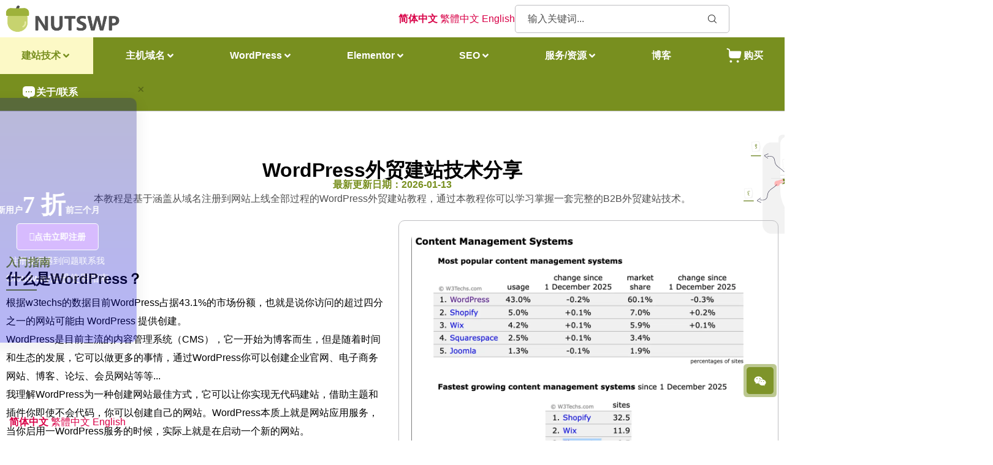

--- FILE ---
content_type: text/html; charset=UTF-8
request_url: https://nutswp.com/
body_size: 95918
content:
<!doctype html>
<html lang="zh-Hans" prefix="og: https://ogp.me/ns#">
<head><meta charset="UTF-8"><script>if(navigator.userAgent.match(/MSIE|Internet Explorer/i)||navigator.userAgent.match(/Trident\/7\..*?rv:11/i)){var href=document.location.href;if(!href.match(/[?&]nowprocket/)){if(href.indexOf("?")==-1){if(href.indexOf("#")==-1){document.location.href=href+"?nowprocket=1"}else{document.location.href=href.replace("#","?nowprocket=1#")}}else{if(href.indexOf("#")==-1){document.location.href=href+"&nowprocket=1"}else{document.location.href=href.replace("#","&nowprocket=1#")}}}}</script><script>(()=>{class RocketLazyLoadScripts{constructor(){this.v="2.0.4",this.userEvents=["keydown","keyup","mousedown","mouseup","mousemove","mouseover","mouseout","touchmove","touchstart","touchend","touchcancel","wheel","click","dblclick","input"],this.attributeEvents=["onblur","onclick","oncontextmenu","ondblclick","onfocus","onmousedown","onmouseenter","onmouseleave","onmousemove","onmouseout","onmouseover","onmouseup","onmousewheel","onscroll","onsubmit"]}async t(){this.i(),this.o(),/iP(ad|hone)/.test(navigator.userAgent)&&this.h(),this.u(),this.l(this),this.m(),this.k(this),this.p(this),this._(),await Promise.all([this.R(),this.L()]),this.lastBreath=Date.now(),this.S(this),this.P(),this.D(),this.O(),this.M(),await this.C(this.delayedScripts.normal),await this.C(this.delayedScripts.defer),await this.C(this.delayedScripts.async),await this.T(),await this.F(),await this.j(),await this.A(),window.dispatchEvent(new Event("rocket-allScriptsLoaded")),this.everythingLoaded=!0,this.lastTouchEnd&&await new Promise(t=>setTimeout(t,500-Date.now()+this.lastTouchEnd)),this.I(),this.H(),this.U(),this.W()}i(){this.CSPIssue=sessionStorage.getItem("rocketCSPIssue"),document.addEventListener("securitypolicyviolation",t=>{this.CSPIssue||"script-src-elem"!==t.violatedDirective||"data"!==t.blockedURI||(this.CSPIssue=!0,sessionStorage.setItem("rocketCSPIssue",!0))},{isRocket:!0})}o(){window.addEventListener("pageshow",t=>{this.persisted=t.persisted,this.realWindowLoadedFired=!0},{isRocket:!0}),window.addEventListener("pagehide",()=>{this.onFirstUserAction=null},{isRocket:!0})}h(){let t;function e(e){t=e}window.addEventListener("touchstart",e,{isRocket:!0}),window.addEventListener("touchend",function i(o){o.changedTouches[0]&&t.changedTouches[0]&&Math.abs(o.changedTouches[0].pageX-t.changedTouches[0].pageX)<10&&Math.abs(o.changedTouches[0].pageY-t.changedTouches[0].pageY)<10&&o.timeStamp-t.timeStamp<200&&(window.removeEventListener("touchstart",e,{isRocket:!0}),window.removeEventListener("touchend",i,{isRocket:!0}),"INPUT"===o.target.tagName&&"text"===o.target.type||(o.target.dispatchEvent(new TouchEvent("touchend",{target:o.target,bubbles:!0})),o.target.dispatchEvent(new MouseEvent("mouseover",{target:o.target,bubbles:!0})),o.target.dispatchEvent(new PointerEvent("click",{target:o.target,bubbles:!0,cancelable:!0,detail:1,clientX:o.changedTouches[0].clientX,clientY:o.changedTouches[0].clientY})),event.preventDefault()))},{isRocket:!0})}q(t){this.userActionTriggered||("mousemove"!==t.type||this.firstMousemoveIgnored?"keyup"===t.type||"mouseover"===t.type||"mouseout"===t.type||(this.userActionTriggered=!0,this.onFirstUserAction&&this.onFirstUserAction()):this.firstMousemoveIgnored=!0),"click"===t.type&&t.preventDefault(),t.stopPropagation(),t.stopImmediatePropagation(),"touchstart"===this.lastEvent&&"touchend"===t.type&&(this.lastTouchEnd=Date.now()),"click"===t.type&&(this.lastTouchEnd=0),this.lastEvent=t.type,t.composedPath&&t.composedPath()[0].getRootNode()instanceof ShadowRoot&&(t.rocketTarget=t.composedPath()[0]),this.savedUserEvents.push(t)}u(){this.savedUserEvents=[],this.userEventHandler=this.q.bind(this),this.userEvents.forEach(t=>window.addEventListener(t,this.userEventHandler,{passive:!1,isRocket:!0})),document.addEventListener("visibilitychange",this.userEventHandler,{isRocket:!0})}U(){this.userEvents.forEach(t=>window.removeEventListener(t,this.userEventHandler,{passive:!1,isRocket:!0})),document.removeEventListener("visibilitychange",this.userEventHandler,{isRocket:!0}),this.savedUserEvents.forEach(t=>{(t.rocketTarget||t.target).dispatchEvent(new window[t.constructor.name](t.type,t))})}m(){const t="return false",e=Array.from(this.attributeEvents,t=>"data-rocket-"+t),i="["+this.attributeEvents.join("],[")+"]",o="[data-rocket-"+this.attributeEvents.join("],[data-rocket-")+"]",s=(e,i,o)=>{o&&o!==t&&(e.setAttribute("data-rocket-"+i,o),e["rocket"+i]=new Function("event",o),e.setAttribute(i,t))};new MutationObserver(t=>{for(const n of t)"attributes"===n.type&&(n.attributeName.startsWith("data-rocket-")||this.everythingLoaded?n.attributeName.startsWith("data-rocket-")&&this.everythingLoaded&&this.N(n.target,n.attributeName.substring(12)):s(n.target,n.attributeName,n.target.getAttribute(n.attributeName))),"childList"===n.type&&n.addedNodes.forEach(t=>{if(t.nodeType===Node.ELEMENT_NODE)if(this.everythingLoaded)for(const i of[t,...t.querySelectorAll(o)])for(const t of i.getAttributeNames())e.includes(t)&&this.N(i,t.substring(12));else for(const e of[t,...t.querySelectorAll(i)])for(const t of e.getAttributeNames())this.attributeEvents.includes(t)&&s(e,t,e.getAttribute(t))})}).observe(document,{subtree:!0,childList:!0,attributeFilter:[...this.attributeEvents,...e]})}I(){this.attributeEvents.forEach(t=>{document.querySelectorAll("[data-rocket-"+t+"]").forEach(e=>{this.N(e,t)})})}N(t,e){const i=t.getAttribute("data-rocket-"+e);i&&(t.setAttribute(e,i),t.removeAttribute("data-rocket-"+e))}k(t){Object.defineProperty(HTMLElement.prototype,"onclick",{get(){return this.rocketonclick||null},set(e){this.rocketonclick=e,this.setAttribute(t.everythingLoaded?"onclick":"data-rocket-onclick","this.rocketonclick(event)")}})}S(t){function e(e,i){let o=e[i];e[i]=null,Object.defineProperty(e,i,{get:()=>o,set(s){t.everythingLoaded?o=s:e["rocket"+i]=o=s}})}e(document,"onreadystatechange"),e(window,"onload"),e(window,"onpageshow");try{Object.defineProperty(document,"readyState",{get:()=>t.rocketReadyState,set(e){t.rocketReadyState=e},configurable:!0}),document.readyState="loading"}catch(t){console.log("WPRocket DJE readyState conflict, bypassing")}}l(t){this.originalAddEventListener=EventTarget.prototype.addEventListener,this.originalRemoveEventListener=EventTarget.prototype.removeEventListener,this.savedEventListeners=[],EventTarget.prototype.addEventListener=function(e,i,o){o&&o.isRocket||!t.B(e,this)&&!t.userEvents.includes(e)||t.B(e,this)&&!t.userActionTriggered||e.startsWith("rocket-")||t.everythingLoaded?t.originalAddEventListener.call(this,e,i,o):(t.savedEventListeners.push({target:this,remove:!1,type:e,func:i,options:o}),"mouseenter"!==e&&"mouseleave"!==e||t.originalAddEventListener.call(this,e,t.savedUserEvents.push,o))},EventTarget.prototype.removeEventListener=function(e,i,o){o&&o.isRocket||!t.B(e,this)&&!t.userEvents.includes(e)||t.B(e,this)&&!t.userActionTriggered||e.startsWith("rocket-")||t.everythingLoaded?t.originalRemoveEventListener.call(this,e,i,o):t.savedEventListeners.push({target:this,remove:!0,type:e,func:i,options:o})}}J(t,e){this.savedEventListeners=this.savedEventListeners.filter(i=>{let o=i.type,s=i.target||window;return e!==o||t!==s||(this.B(o,s)&&(i.type="rocket-"+o),this.$(i),!1)})}H(){EventTarget.prototype.addEventListener=this.originalAddEventListener,EventTarget.prototype.removeEventListener=this.originalRemoveEventListener,this.savedEventListeners.forEach(t=>this.$(t))}$(t){t.remove?this.originalRemoveEventListener.call(t.target,t.type,t.func,t.options):this.originalAddEventListener.call(t.target,t.type,t.func,t.options)}p(t){let e;function i(e){return t.everythingLoaded?e:e.split(" ").map(t=>"load"===t||t.startsWith("load.")?"rocket-jquery-load":t).join(" ")}function o(o){function s(e){const s=o.fn[e];o.fn[e]=o.fn.init.prototype[e]=function(){return this[0]===window&&t.userActionTriggered&&("string"==typeof arguments[0]||arguments[0]instanceof String?arguments[0]=i(arguments[0]):"object"==typeof arguments[0]&&Object.keys(arguments[0]).forEach(t=>{const e=arguments[0][t];delete arguments[0][t],arguments[0][i(t)]=e})),s.apply(this,arguments),this}}if(o&&o.fn&&!t.allJQueries.includes(o)){const e={DOMContentLoaded:[],"rocket-DOMContentLoaded":[]};for(const t in e)document.addEventListener(t,()=>{e[t].forEach(t=>t())},{isRocket:!0});o.fn.ready=o.fn.init.prototype.ready=function(i){function s(){parseInt(o.fn.jquery)>2?setTimeout(()=>i.bind(document)(o)):i.bind(document)(o)}return"function"==typeof i&&(t.realDomReadyFired?!t.userActionTriggered||t.fauxDomReadyFired?s():e["rocket-DOMContentLoaded"].push(s):e.DOMContentLoaded.push(s)),o([])},s("on"),s("one"),s("off"),t.allJQueries.push(o)}e=o}t.allJQueries=[],o(window.jQuery),Object.defineProperty(window,"jQuery",{get:()=>e,set(t){o(t)}})}P(){const t=new Map;document.write=document.writeln=function(e){const i=document.currentScript,o=document.createRange(),s=i.parentElement;let n=t.get(i);void 0===n&&(n=i.nextSibling,t.set(i,n));const c=document.createDocumentFragment();o.setStart(c,0),c.appendChild(o.createContextualFragment(e)),s.insertBefore(c,n)}}async R(){return new Promise(t=>{this.userActionTriggered?t():this.onFirstUserAction=t})}async L(){return new Promise(t=>{document.addEventListener("DOMContentLoaded",()=>{this.realDomReadyFired=!0,t()},{isRocket:!0})})}async j(){return this.realWindowLoadedFired?Promise.resolve():new Promise(t=>{window.addEventListener("load",t,{isRocket:!0})})}M(){this.pendingScripts=[];this.scriptsMutationObserver=new MutationObserver(t=>{for(const e of t)e.addedNodes.forEach(t=>{"SCRIPT"!==t.tagName||t.noModule||t.isWPRocket||this.pendingScripts.push({script:t,promise:new Promise(e=>{const i=()=>{const i=this.pendingScripts.findIndex(e=>e.script===t);i>=0&&this.pendingScripts.splice(i,1),e()};t.addEventListener("load",i,{isRocket:!0}),t.addEventListener("error",i,{isRocket:!0}),setTimeout(i,1e3)})})})}),this.scriptsMutationObserver.observe(document,{childList:!0,subtree:!0})}async F(){await this.X(),this.pendingScripts.length?(await this.pendingScripts[0].promise,await this.F()):this.scriptsMutationObserver.disconnect()}D(){this.delayedScripts={normal:[],async:[],defer:[]},document.querySelectorAll("script[type$=rocketlazyloadscript]").forEach(t=>{t.hasAttribute("data-rocket-src")?t.hasAttribute("async")&&!1!==t.async?this.delayedScripts.async.push(t):t.hasAttribute("defer")&&!1!==t.defer||"module"===t.getAttribute("data-rocket-type")?this.delayedScripts.defer.push(t):this.delayedScripts.normal.push(t):this.delayedScripts.normal.push(t)})}async _(){await this.L();let t=[];document.querySelectorAll("script[type$=rocketlazyloadscript][data-rocket-src]").forEach(e=>{let i=e.getAttribute("data-rocket-src");if(i&&!i.startsWith("data:")){i.startsWith("//")&&(i=location.protocol+i);try{const o=new URL(i).origin;o!==location.origin&&t.push({src:o,crossOrigin:e.crossOrigin||"module"===e.getAttribute("data-rocket-type")})}catch(t){}}}),t=[...new Map(t.map(t=>[JSON.stringify(t),t])).values()],this.Y(t,"preconnect")}async G(t){if(await this.K(),!0!==t.noModule||!("noModule"in HTMLScriptElement.prototype))return new Promise(e=>{let i;function o(){(i||t).setAttribute("data-rocket-status","executed"),e()}try{if(navigator.userAgent.includes("Firefox/")||""===navigator.vendor||this.CSPIssue)i=document.createElement("script"),[...t.attributes].forEach(t=>{let e=t.nodeName;"type"!==e&&("data-rocket-type"===e&&(e="type"),"data-rocket-src"===e&&(e="src"),i.setAttribute(e,t.nodeValue))}),t.text&&(i.text=t.text),t.nonce&&(i.nonce=t.nonce),i.hasAttribute("src")?(i.addEventListener("load",o,{isRocket:!0}),i.addEventListener("error",()=>{i.setAttribute("data-rocket-status","failed-network"),e()},{isRocket:!0}),setTimeout(()=>{i.isConnected||e()},1)):(i.text=t.text,o()),i.isWPRocket=!0,t.parentNode.replaceChild(i,t);else{const i=t.getAttribute("data-rocket-type"),s=t.getAttribute("data-rocket-src");i?(t.type=i,t.removeAttribute("data-rocket-type")):t.removeAttribute("type"),t.addEventListener("load",o,{isRocket:!0}),t.addEventListener("error",i=>{this.CSPIssue&&i.target.src.startsWith("data:")?(console.log("WPRocket: CSP fallback activated"),t.removeAttribute("src"),this.G(t).then(e)):(t.setAttribute("data-rocket-status","failed-network"),e())},{isRocket:!0}),s?(t.fetchPriority="high",t.removeAttribute("data-rocket-src"),t.src=s):t.src="data:text/javascript;base64,"+window.btoa(unescape(encodeURIComponent(t.text)))}}catch(i){t.setAttribute("data-rocket-status","failed-transform"),e()}});t.setAttribute("data-rocket-status","skipped")}async C(t){const e=t.shift();return e?(e.isConnected&&await this.G(e),this.C(t)):Promise.resolve()}O(){this.Y([...this.delayedScripts.normal,...this.delayedScripts.defer,...this.delayedScripts.async],"preload")}Y(t,e){this.trash=this.trash||[];let i=!0;var o=document.createDocumentFragment();t.forEach(t=>{const s=t.getAttribute&&t.getAttribute("data-rocket-src")||t.src;if(s&&!s.startsWith("data:")){const n=document.createElement("link");n.href=s,n.rel=e,"preconnect"!==e&&(n.as="script",n.fetchPriority=i?"high":"low"),t.getAttribute&&"module"===t.getAttribute("data-rocket-type")&&(n.crossOrigin=!0),t.crossOrigin&&(n.crossOrigin=t.crossOrigin),t.integrity&&(n.integrity=t.integrity),t.nonce&&(n.nonce=t.nonce),o.appendChild(n),this.trash.push(n),i=!1}}),document.head.appendChild(o)}W(){this.trash.forEach(t=>t.remove())}async T(){try{document.readyState="interactive"}catch(t){}this.fauxDomReadyFired=!0;try{await this.K(),this.J(document,"readystatechange"),document.dispatchEvent(new Event("rocket-readystatechange")),await this.K(),document.rocketonreadystatechange&&document.rocketonreadystatechange(),await this.K(),this.J(document,"DOMContentLoaded"),document.dispatchEvent(new Event("rocket-DOMContentLoaded")),await this.K(),this.J(window,"DOMContentLoaded"),window.dispatchEvent(new Event("rocket-DOMContentLoaded"))}catch(t){console.error(t)}}async A(){try{document.readyState="complete"}catch(t){}try{await this.K(),this.J(document,"readystatechange"),document.dispatchEvent(new Event("rocket-readystatechange")),await this.K(),document.rocketonreadystatechange&&document.rocketonreadystatechange(),await this.K(),this.J(window,"load"),window.dispatchEvent(new Event("rocket-load")),await this.K(),window.rocketonload&&window.rocketonload(),await this.K(),this.allJQueries.forEach(t=>t(window).trigger("rocket-jquery-load")),await this.K(),this.J(window,"pageshow");const t=new Event("rocket-pageshow");t.persisted=this.persisted,window.dispatchEvent(t),await this.K(),window.rocketonpageshow&&window.rocketonpageshow({persisted:this.persisted})}catch(t){console.error(t)}}async K(){Date.now()-this.lastBreath>45&&(await this.X(),this.lastBreath=Date.now())}async X(){return document.hidden?new Promise(t=>setTimeout(t)):new Promise(t=>requestAnimationFrame(t))}B(t,e){return e===document&&"readystatechange"===t||(e===document&&"DOMContentLoaded"===t||(e===window&&"DOMContentLoaded"===t||(e===window&&"load"===t||e===window&&"pageshow"===t)))}static run(){(new RocketLazyLoadScripts).t()}}RocketLazyLoadScripts.run()})();</script>
	
	<meta name="viewport" content="width=device-width, initial-scale=1">
	<link rel="profile" href="https://gmpg.org/xfn/11">
	<link rel="preload" href="https://nutswp.com/wp-content/plugins/rate-my-post/public/css/fonts/ratemypost.ttf" type="font/ttf" as="font" crossorigin="anonymous">
<!-- Search Engine Optimization by Rank Math PRO - https://rankmath.com/ -->
<title>WordPress外贸建站技术分享 2026最新 -【 NUTSWP】</title>
<link data-rocket-prefetch href="" rel="dns-prefetch"><link rel="preload" data-rocket-preload as="image" href="https://nutswp.com/wp-content/uploads/2026/01/W3Techs-CMS-2026-1-12.webp" imagesrcset="https://nutswp.com/wp-content/uploads/2026/01/W3Techs-CMS-2026-1-12.webp 1228w, https://nutswp.com/wp-content/uploads/2026/01/W3Techs-CMS-2026-1-12-300x216.webp 300w, https://nutswp.com/wp-content/uploads/2026/01/W3Techs-CMS-2026-1-12-1024x737.webp 1024w, https://nutswp.com/wp-content/uploads/2026/01/W3Techs-CMS-2026-1-12-768x553.webp 768w" imagesizes="(max-width: 1228px) 100vw, 1228px" fetchpriority="high">
<meta name="description" content="本站分享最新的WordPress外贸建站技术，涵盖从域名注册到网站上线SEO运营的全过程B2B独立站建设和运营的技术内容。你还可以加入免费的技术交流群，随时交流建站技术！"/>
<meta name="robots" content="follow, index, max-snippet:-1, max-video-preview:-1, max-image-preview:large"/>
<link rel="canonical" href="https://nutswp.com/" />
<meta property="og:locale" content="zh_CN" />
<meta property="og:type" content="website" />
<meta property="og:title" content="WordPress外贸建站技术分享 2026最新 -【 NUTSWP】" />
<meta property="og:description" content="本站分享最新的WordPress外贸建站技术，涵盖从域名注册到网站上线SEO运营的全过程B2B独立站建设和运营的技术内容。你还可以加入免费的技术交流群，随时交流建站技术！" />
<meta property="og:url" content="https://nutswp.com/" />
<meta property="og:site_name" content="NUTSWP" />
<meta property="og:updated_time" content="2026-01-13T08:02:50+00:00" />
<meta property="og:image" content="https://nutswp.com/wp-admin/admin-ajax.php?action=rank_math_overlay_thumb&id=20482&type=play&hash=453ae998ca36c4c8928972092a36efab" />
<meta property="og:image:secure_url" content="https://nutswp.com/wp-admin/admin-ajax.php?action=rank_math_overlay_thumb&id=20482&type=play&hash=453ae998ca36c4c8928972092a36efab" />
<meta property="og:image:width" content="960" />
<meta property="og:image:height" content="600" />
<meta property="og:image:alt" content="外贸建站" />
<meta property="og:image:type" content="image/png" />
<meta property="article:published_time" content="2024-06-14T05:25:44+00:00" />
<meta property="article:modified_time" content="2026-01-13T08:02:50+00:00" />
<meta name="twitter:card" content="summary_large_image" />
<meta name="twitter:title" content="WordPress外贸建站技术分享 2026最新 -【 NUTSWP】" />
<meta name="twitter:description" content="本站分享最新的WordPress外贸建站技术，涵盖从域名注册到网站上线SEO运营的全过程B2B独立站建设和运营的技术内容。你还可以加入免费的技术交流群，随时交流建站技术！" />
<meta name="twitter:image" content="https://nutswp.com/wp-admin/admin-ajax.php?action=rank_math_overlay_thumb&id=20482&type=play&hash=453ae998ca36c4c8928972092a36efab" />
<script type="application/ld+json" class="rank-math-schema-pro">{"@context":"https://schema.org","@graph":[{"@type":"Organization","@id":"https://nutswp.com/#organization","name":"NUTSWP","logo":{"@type":"ImageObject","@id":"https://nutswp.com/#logo","url":"http://nutswp.com/wp-content/uploads/2022/02/NUTSWP-LOGO-\u7eff\u8272-07-2.png","contentUrl":"http://nutswp.com/wp-content/uploads/2022/02/NUTSWP-LOGO-\u7eff\u8272-07-2.png","caption":"NUTSWP","inLanguage":"zh-Hans","width":"1283","height":"400"}},{"@type":"WebSite","@id":"https://nutswp.com/#website","url":"https://nutswp.com","name":"NUTSWP","alternateName":"\u5206\u4eabWordPress\u5efa\u7ad9\u6280\u672f","publisher":{"@id":"https://nutswp.com/#organization"},"inLanguage":"zh-Hans","potentialAction":{"@type":"SearchAction","target":"https://nutswp.com/?s={search_term_string}","query-input":"required name=search_term_string"}},{"@type":"ImageObject","@id":"https://nutswp.com/wp-content/uploads/2024/06/WordPress-B2B\u5916\u8d38\u5efa\u7ad9\u6559\u7a0b.png","url":"https://nutswp.com/wp-content/uploads/2024/06/WordPress-B2B\u5916\u8d38\u5efa\u7ad9\u6559\u7a0b.png","width":"960","height":"600","inLanguage":"zh-Hans"},{"@type":"WebPage","@id":"https://nutswp.com/#webpage","url":"https://nutswp.com/","name":"WordPress\u5916\u8d38\u5efa\u7ad9\u6280\u672f\u5206\u4eab 2026\u6700\u65b0 -\u3010 NUTSWP\u3011","datePublished":"2024-06-14T05:25:44+00:00","dateModified":"2026-01-13T08:02:50+00:00","about":{"@id":"https://nutswp.com/#organization"},"isPartOf":{"@id":"https://nutswp.com/#website"},"primaryImageOfPage":{"@id":"https://nutswp.com/wp-content/uploads/2024/06/WordPress-B2B\u5916\u8d38\u5efa\u7ad9\u6559\u7a0b.png"},"inLanguage":"zh-Hans"},{"@type":"Person","@id":"https://nutswp.com/%e4%bd%9c%e8%80%85/sharon/","name":"Sharon Zang","description":"WordPress\u7231\u597d\u8005\uff0cElementor\u548cBricks\u73a9\u5bb6\uff0cB2B\u72ec\u7acb\u7ad9\u5efa\u8bbe\u987e\u95ee\uff01","url":"https://nutswp.com/%e4%bd%9c%e8%80%85/sharon/","image":{"@type":"ImageObject","@id":"https://secure.gravatar.com/avatar/6e9d38d93aa450c80c897c4a216f73d5a6fa7eb3258c96f1543262c44af4adf9?s=96&amp;d=monsterid&amp;r=g","url":"https://secure.gravatar.com/avatar/6e9d38d93aa450c80c897c4a216f73d5a6fa7eb3258c96f1543262c44af4adf9?s=96&amp;d=monsterid&amp;r=g","caption":"Sharon Zang","inLanguage":"zh-Hans"},"sameAs":["https://nutswp.com/"],"worksFor":{"@id":"https://nutswp.com/#organization"}},{"@type":"Article","headline":"WordPress\u5916\u8d38\u5efa\u7ad9\u6280\u672f\u5206\u4eab 2026\u6700\u65b0 -\u3010 NUTSWP\u3011","keywords":"\u5916\u8d38\u5efa\u7ad9,\u5916\u8d38\u5efa\u7ad9\u6559\u7a0b,B2B\u72ec\u7acb\u7ad9,WordPress\u5efa\u7ad9","datePublished":"2024-06-14T05:25:44+00:00","dateModified":"2026-01-13T08:02:50+00:00","author":{"@id":"https://nutswp.com/%e4%bd%9c%e8%80%85/sharon/","name":"Sharon Zang"},"publisher":{"@id":"https://nutswp.com/#organization"},"description":"\u672c\u7ad9\u5206\u4eab\u6700\u65b0\u7684WordPress\u5916\u8d38\u5efa\u7ad9\u6280\u672f\uff0c\u6db5\u76d6\u4ece\u57df\u540d\u6ce8\u518c\u5230\u7f51\u7ad9\u4e0a\u7ebfSEO\u8fd0\u8425\u7684\u5168\u8fc7\u7a0bB2B\u72ec\u7acb\u7ad9\u5efa\u8bbe\u548c\u8fd0\u8425\u7684\u6280\u672f\u5185\u5bb9\u3002\u4f60\u8fd8\u53ef\u4ee5\u52a0\u5165\u514d\u8d39\u7684\u6280\u672f\u4ea4\u6d41\u7fa4\uff0c\u968f\u65f6\u4ea4\u6d41\u5efa\u7ad9\u6280\u672f\uff01","name":"WordPress\u5916\u8d38\u5efa\u7ad9\u6280\u672f\u5206\u4eab 2026\u6700\u65b0 -\u3010 NUTSWP\u3011","@id":"https://nutswp.com/#richSnippet","isPartOf":{"@id":"https://nutswp.com/#webpage"},"image":{"@id":"https://nutswp.com/wp-content/uploads/2024/06/WordPress-B2B\u5916\u8d38\u5efa\u7ad9\u6559\u7a0b.png"},"inLanguage":"zh-Hans","mainEntityOfPage":{"@id":"https://nutswp.com/#webpage"}}]}</script>
<!-- /Rank Math WordPress SEO plugin -->

<link rel="alternate" title="oEmbed (JSON)" type="application/json+oembed" href="https://nutswp.com/wp-json/oembed/1.0/embed?url=https%3A%2F%2Fnutswp.com%2F" />
<link rel="alternate" title="oEmbed (XML)" type="text/xml+oembed" href="https://nutswp.com/wp-json/oembed/1.0/embed?url=https%3A%2F%2Fnutswp.com%2F&#038;format=xml" />
<style id='wp-img-auto-sizes-contain-inline-css'>
img:is([sizes=auto i],[sizes^="auto," i]){contain-intrinsic-size:3000px 1500px}
/*# sourceURL=wp-img-auto-sizes-contain-inline-css */
</style>
<link data-minify="1" rel='stylesheet' id='hello-elementor-theme-style-css' href='https://nutswp.com/wp-content/cache/min/1/wp-content/themes/hello-elementor/assets/css/theme.css?ver=1768538289' media='all' />
<link data-minify="1" rel='stylesheet' id='jet-menu-hello-css' href='https://nutswp.com/wp-content/cache/min/1/wp-content/plugins/jet-menu/integration/themes/hello-elementor/assets/css/style.css?ver=1768538289' media='all' />
<link data-minify="1" rel='stylesheet' id='rate-my-post-css' href='https://nutswp.com/wp-content/cache/min/1/wp-content/plugins/rate-my-post/public/css/rate-my-post.min.css?ver=1768538289' media='all' />
<style id='global-styles-inline-css'>
:root{--wp--preset--aspect-ratio--square: 1;--wp--preset--aspect-ratio--4-3: 4/3;--wp--preset--aspect-ratio--3-4: 3/4;--wp--preset--aspect-ratio--3-2: 3/2;--wp--preset--aspect-ratio--2-3: 2/3;--wp--preset--aspect-ratio--16-9: 16/9;--wp--preset--aspect-ratio--9-16: 9/16;--wp--preset--color--black: #000000;--wp--preset--color--cyan-bluish-gray: #abb8c3;--wp--preset--color--white: #ffffff;--wp--preset--color--pale-pink: #f78da7;--wp--preset--color--vivid-red: #cf2e2e;--wp--preset--color--luminous-vivid-orange: #ff6900;--wp--preset--color--luminous-vivid-amber: #fcb900;--wp--preset--color--light-green-cyan: #7bdcb5;--wp--preset--color--vivid-green-cyan: #00d084;--wp--preset--color--pale-cyan-blue: #8ed1fc;--wp--preset--color--vivid-cyan-blue: #0693e3;--wp--preset--color--vivid-purple: #9b51e0;--wp--preset--gradient--vivid-cyan-blue-to-vivid-purple: linear-gradient(135deg,rgb(6,147,227) 0%,rgb(155,81,224) 100%);--wp--preset--gradient--light-green-cyan-to-vivid-green-cyan: linear-gradient(135deg,rgb(122,220,180) 0%,rgb(0,208,130) 100%);--wp--preset--gradient--luminous-vivid-amber-to-luminous-vivid-orange: linear-gradient(135deg,rgb(252,185,0) 0%,rgb(255,105,0) 100%);--wp--preset--gradient--luminous-vivid-orange-to-vivid-red: linear-gradient(135deg,rgb(255,105,0) 0%,rgb(207,46,46) 100%);--wp--preset--gradient--very-light-gray-to-cyan-bluish-gray: linear-gradient(135deg,rgb(238,238,238) 0%,rgb(169,184,195) 100%);--wp--preset--gradient--cool-to-warm-spectrum: linear-gradient(135deg,rgb(74,234,220) 0%,rgb(151,120,209) 20%,rgb(207,42,186) 40%,rgb(238,44,130) 60%,rgb(251,105,98) 80%,rgb(254,248,76) 100%);--wp--preset--gradient--blush-light-purple: linear-gradient(135deg,rgb(255,206,236) 0%,rgb(152,150,240) 100%);--wp--preset--gradient--blush-bordeaux: linear-gradient(135deg,rgb(254,205,165) 0%,rgb(254,45,45) 50%,rgb(107,0,62) 100%);--wp--preset--gradient--luminous-dusk: linear-gradient(135deg,rgb(255,203,112) 0%,rgb(199,81,192) 50%,rgb(65,88,208) 100%);--wp--preset--gradient--pale-ocean: linear-gradient(135deg,rgb(255,245,203) 0%,rgb(182,227,212) 50%,rgb(51,167,181) 100%);--wp--preset--gradient--electric-grass: linear-gradient(135deg,rgb(202,248,128) 0%,rgb(113,206,126) 100%);--wp--preset--gradient--midnight: linear-gradient(135deg,rgb(2,3,129) 0%,rgb(40,116,252) 100%);--wp--preset--font-size--small: 13px;--wp--preset--font-size--medium: 20px;--wp--preset--font-size--large: 36px;--wp--preset--font-size--x-large: 42px;--wp--preset--spacing--20: 0.44rem;--wp--preset--spacing--30: 0.67rem;--wp--preset--spacing--40: 1rem;--wp--preset--spacing--50: 1.5rem;--wp--preset--spacing--60: 2.25rem;--wp--preset--spacing--70: 3.38rem;--wp--preset--spacing--80: 5.06rem;--wp--preset--shadow--natural: 6px 6px 9px rgba(0, 0, 0, 0.2);--wp--preset--shadow--deep: 12px 12px 50px rgba(0, 0, 0, 0.4);--wp--preset--shadow--sharp: 6px 6px 0px rgba(0, 0, 0, 0.2);--wp--preset--shadow--outlined: 6px 6px 0px -3px rgb(255, 255, 255), 6px 6px rgb(0, 0, 0);--wp--preset--shadow--crisp: 6px 6px 0px rgb(0, 0, 0);}:root { --wp--style--global--content-size: 800px;--wp--style--global--wide-size: 1200px; }:where(body) { margin: 0; }.wp-site-blocks > .alignleft { float: left; margin-right: 2em; }.wp-site-blocks > .alignright { float: right; margin-left: 2em; }.wp-site-blocks > .aligncenter { justify-content: center; margin-left: auto; margin-right: auto; }:where(.wp-site-blocks) > * { margin-block-start: 24px; margin-block-end: 0; }:where(.wp-site-blocks) > :first-child { margin-block-start: 0; }:where(.wp-site-blocks) > :last-child { margin-block-end: 0; }:root { --wp--style--block-gap: 24px; }:root :where(.is-layout-flow) > :first-child{margin-block-start: 0;}:root :where(.is-layout-flow) > :last-child{margin-block-end: 0;}:root :where(.is-layout-flow) > *{margin-block-start: 24px;margin-block-end: 0;}:root :where(.is-layout-constrained) > :first-child{margin-block-start: 0;}:root :where(.is-layout-constrained) > :last-child{margin-block-end: 0;}:root :where(.is-layout-constrained) > *{margin-block-start: 24px;margin-block-end: 0;}:root :where(.is-layout-flex){gap: 24px;}:root :where(.is-layout-grid){gap: 24px;}.is-layout-flow > .alignleft{float: left;margin-inline-start: 0;margin-inline-end: 2em;}.is-layout-flow > .alignright{float: right;margin-inline-start: 2em;margin-inline-end: 0;}.is-layout-flow > .aligncenter{margin-left: auto !important;margin-right: auto !important;}.is-layout-constrained > .alignleft{float: left;margin-inline-start: 0;margin-inline-end: 2em;}.is-layout-constrained > .alignright{float: right;margin-inline-start: 2em;margin-inline-end: 0;}.is-layout-constrained > .aligncenter{margin-left: auto !important;margin-right: auto !important;}.is-layout-constrained > :where(:not(.alignleft):not(.alignright):not(.alignfull)){max-width: var(--wp--style--global--content-size);margin-left: auto !important;margin-right: auto !important;}.is-layout-constrained > .alignwide{max-width: var(--wp--style--global--wide-size);}body .is-layout-flex{display: flex;}.is-layout-flex{flex-wrap: wrap;align-items: center;}.is-layout-flex > :is(*, div){margin: 0;}body .is-layout-grid{display: grid;}.is-layout-grid > :is(*, div){margin: 0;}body{padding-top: 0px;padding-right: 0px;padding-bottom: 0px;padding-left: 0px;}a:where(:not(.wp-element-button)){text-decoration: underline;}:root :where(.wp-element-button, .wp-block-button__link){background-color: #32373c;border-width: 0;color: #fff;font-family: inherit;font-size: inherit;font-style: inherit;font-weight: inherit;letter-spacing: inherit;line-height: inherit;padding-top: calc(0.667em + 2px);padding-right: calc(1.333em + 2px);padding-bottom: calc(0.667em + 2px);padding-left: calc(1.333em + 2px);text-decoration: none;text-transform: inherit;}.has-black-color{color: var(--wp--preset--color--black) !important;}.has-cyan-bluish-gray-color{color: var(--wp--preset--color--cyan-bluish-gray) !important;}.has-white-color{color: var(--wp--preset--color--white) !important;}.has-pale-pink-color{color: var(--wp--preset--color--pale-pink) !important;}.has-vivid-red-color{color: var(--wp--preset--color--vivid-red) !important;}.has-luminous-vivid-orange-color{color: var(--wp--preset--color--luminous-vivid-orange) !important;}.has-luminous-vivid-amber-color{color: var(--wp--preset--color--luminous-vivid-amber) !important;}.has-light-green-cyan-color{color: var(--wp--preset--color--light-green-cyan) !important;}.has-vivid-green-cyan-color{color: var(--wp--preset--color--vivid-green-cyan) !important;}.has-pale-cyan-blue-color{color: var(--wp--preset--color--pale-cyan-blue) !important;}.has-vivid-cyan-blue-color{color: var(--wp--preset--color--vivid-cyan-blue) !important;}.has-vivid-purple-color{color: var(--wp--preset--color--vivid-purple) !important;}.has-black-background-color{background-color: var(--wp--preset--color--black) !important;}.has-cyan-bluish-gray-background-color{background-color: var(--wp--preset--color--cyan-bluish-gray) !important;}.has-white-background-color{background-color: var(--wp--preset--color--white) !important;}.has-pale-pink-background-color{background-color: var(--wp--preset--color--pale-pink) !important;}.has-vivid-red-background-color{background-color: var(--wp--preset--color--vivid-red) !important;}.has-luminous-vivid-orange-background-color{background-color: var(--wp--preset--color--luminous-vivid-orange) !important;}.has-luminous-vivid-amber-background-color{background-color: var(--wp--preset--color--luminous-vivid-amber) !important;}.has-light-green-cyan-background-color{background-color: var(--wp--preset--color--light-green-cyan) !important;}.has-vivid-green-cyan-background-color{background-color: var(--wp--preset--color--vivid-green-cyan) !important;}.has-pale-cyan-blue-background-color{background-color: var(--wp--preset--color--pale-cyan-blue) !important;}.has-vivid-cyan-blue-background-color{background-color: var(--wp--preset--color--vivid-cyan-blue) !important;}.has-vivid-purple-background-color{background-color: var(--wp--preset--color--vivid-purple) !important;}.has-black-border-color{border-color: var(--wp--preset--color--black) !important;}.has-cyan-bluish-gray-border-color{border-color: var(--wp--preset--color--cyan-bluish-gray) !important;}.has-white-border-color{border-color: var(--wp--preset--color--white) !important;}.has-pale-pink-border-color{border-color: var(--wp--preset--color--pale-pink) !important;}.has-vivid-red-border-color{border-color: var(--wp--preset--color--vivid-red) !important;}.has-luminous-vivid-orange-border-color{border-color: var(--wp--preset--color--luminous-vivid-orange) !important;}.has-luminous-vivid-amber-border-color{border-color: var(--wp--preset--color--luminous-vivid-amber) !important;}.has-light-green-cyan-border-color{border-color: var(--wp--preset--color--light-green-cyan) !important;}.has-vivid-green-cyan-border-color{border-color: var(--wp--preset--color--vivid-green-cyan) !important;}.has-pale-cyan-blue-border-color{border-color: var(--wp--preset--color--pale-cyan-blue) !important;}.has-vivid-cyan-blue-border-color{border-color: var(--wp--preset--color--vivid-cyan-blue) !important;}.has-vivid-purple-border-color{border-color: var(--wp--preset--color--vivid-purple) !important;}.has-vivid-cyan-blue-to-vivid-purple-gradient-background{background: var(--wp--preset--gradient--vivid-cyan-blue-to-vivid-purple) !important;}.has-light-green-cyan-to-vivid-green-cyan-gradient-background{background: var(--wp--preset--gradient--light-green-cyan-to-vivid-green-cyan) !important;}.has-luminous-vivid-amber-to-luminous-vivid-orange-gradient-background{background: var(--wp--preset--gradient--luminous-vivid-amber-to-luminous-vivid-orange) !important;}.has-luminous-vivid-orange-to-vivid-red-gradient-background{background: var(--wp--preset--gradient--luminous-vivid-orange-to-vivid-red) !important;}.has-very-light-gray-to-cyan-bluish-gray-gradient-background{background: var(--wp--preset--gradient--very-light-gray-to-cyan-bluish-gray) !important;}.has-cool-to-warm-spectrum-gradient-background{background: var(--wp--preset--gradient--cool-to-warm-spectrum) !important;}.has-blush-light-purple-gradient-background{background: var(--wp--preset--gradient--blush-light-purple) !important;}.has-blush-bordeaux-gradient-background{background: var(--wp--preset--gradient--blush-bordeaux) !important;}.has-luminous-dusk-gradient-background{background: var(--wp--preset--gradient--luminous-dusk) !important;}.has-pale-ocean-gradient-background{background: var(--wp--preset--gradient--pale-ocean) !important;}.has-electric-grass-gradient-background{background: var(--wp--preset--gradient--electric-grass) !important;}.has-midnight-gradient-background{background: var(--wp--preset--gradient--midnight) !important;}.has-small-font-size{font-size: var(--wp--preset--font-size--small) !important;}.has-medium-font-size{font-size: var(--wp--preset--font-size--medium) !important;}.has-large-font-size{font-size: var(--wp--preset--font-size--large) !important;}.has-x-large-font-size{font-size: var(--wp--preset--font-size--x-large) !important;}
:root :where(.wp-block-pullquote){font-size: 1.5em;line-height: 1.6;}
/*# sourceURL=global-styles-inline-css */
</style>
<link data-minify="1" rel='stylesheet' id='iksm-public-style-css' href='https://nutswp.com/wp-content/cache/min/1/wp-content/plugins/iks-menu-pro/assets/css/public.css?ver=1768538289' media='all' />
<link data-minify="1" rel='stylesheet' id='hello-elementor-css' href='https://nutswp.com/wp-content/cache/min/1/wp-content/themes/hello-elementor/assets/css/reset.css?ver=1768538289' media='all' />
<link data-minify="1" rel='stylesheet' id='hello-elementor-header-footer-css' href='https://nutswp.com/wp-content/cache/min/1/wp-content/themes/hello-elementor/assets/css/header-footer.css?ver=1768538289' media='all' />
<link data-minify="1" rel='stylesheet' id='jet-menu-public-styles-css' href='https://nutswp.com/wp-content/cache/min/1/wp-content/plugins/jet-menu/assets/public/css/public.css?ver=1768538289' media='all' />
<link rel='stylesheet' id='elementor-frontend-css' href='https://nutswp.com/wp-content/plugins/elementor/assets/css/frontend.min.css?ver=3.34.1' media='all' />
<style id='elementor-frontend-inline-css'>
.elementor-kit-6{--e-global-color-primary:#000000;--e-global-color-secondary:#000000;--e-global-color-text:#515151;--e-global-color-accent:#788F1F;--e-global-color-860babf:#F0F0F1;--e-global-color-815d05f:#FFFFFF;--e-global-color-32c6a8f:#E0DECA;--e-global-color-fb33cd1:#FCF9C6;--e-global-color-756f977:#C7D36F;--e-global-color-a748fff:#9EB23B;--e-global-color-a31f515:#BEBEC1;--e-global-color-2e07e21:#E3ED99;--e-global-color-fed2abf:#00000000;--e-global-color-96114a1:#F0F0F1;--e-global-color-e7d7867:#636363;--e-global-typography-primary-font-family:"Arial";--e-global-typography-primary-font-size:18px;--e-global-typography-primary-font-weight:bold;--e-global-typography-secondary-font-size:16px;--e-global-typography-secondary-font-weight:bold;--e-global-typography-text-font-size:16px;--e-global-typography-text-font-weight:normal;--e-global-typography-text-line-height:30px;--e-global-typography-accent-font-family:"Arial";--e-global-typography-accent-font-size:18px;--e-global-typography-accent-font-weight:normal;--e-global-typography-accent-font-style:normal;--e-global-typography-ec76dac-font-family:"Arial";--e-global-typography-ec76dac-font-size:16px;--e-global-typography-ec76dac-font-weight:bold;--e-global-typography-ec76dac-line-height:1em;--e-global-typography-dd956e0-font-family:"Arial";--e-global-typography-dd956e0-font-size:30px;--e-global-typography-dd956e0-font-weight:bold;--e-global-typography-dd956e0-line-height:1em;--e-global-typography-4227231-font-family:"Arial";--e-global-typography-4227231-font-size:24px;--e-global-typography-4227231-font-weight:bold;--e-global-typography-4227231-line-height:1em;--e-global-typography-825a825-font-family:"Arial";--e-global-typography-825a825-font-size:20px;--e-global-typography-825a825-font-weight:bold;--e-global-typography-825a825-line-height:1em;--e-global-typography-0ea6ffa-font-family:"Arial";--e-global-typography-0ea6ffa-font-size:18px;--e-global-typography-0ea6ffa-font-weight:bold;--e-global-typography-0ea6ffa-line-height:1em;background-color:var( --e-global-color-815d05f );color:#000000;font-family:"Arial", Sans-serif;font-size:16px;font-weight:normal;line-height:30px;}.elementor-kit-6 button,.elementor-kit-6 input[type="button"],.elementor-kit-6 input[type="submit"],.elementor-kit-6 .elementor-button{background-color:var( --e-global-color-accent );font-size:14px;font-weight:bold;font-style:normal;color:var( --e-global-color-815d05f );border-radius:5px 5px 5px 5px;padding:10px 30px 10px 30px;}.elementor-kit-6 button:hover,.elementor-kit-6 button:focus,.elementor-kit-6 input[type="button"]:hover,.elementor-kit-6 input[type="button"]:focus,.elementor-kit-6 input[type="submit"]:hover,.elementor-kit-6 input[type="submit"]:focus,.elementor-kit-6 .elementor-button:hover,.elementor-kit-6 .elementor-button:focus{background-color:var( --e-global-color-accent );color:var( --e-global-color-815d05f );border-radius:5px 5px 5px 5px;}.elementor-kit-6 p{margin-block-end:20px;}.elementor-kit-6 a{color:#D80047;}.elementor-kit-6 a:hover{font-size:16px;font-weight:bold;}.elementor-kit-6 h1{color:var( --e-global-color-secondary );font-family:var( --e-global-typography-dd956e0-font-family ), Sans-serif;font-size:var( --e-global-typography-dd956e0-font-size );font-weight:var( --e-global-typography-dd956e0-font-weight );line-height:var( --e-global-typography-dd956e0-line-height );}.elementor-kit-6 h2{color:var( --e-global-color-secondary );font-family:var( --e-global-typography-825a825-font-family ), Sans-serif;font-size:var( --e-global-typography-825a825-font-size );font-weight:var( --e-global-typography-825a825-font-weight );line-height:var( --e-global-typography-825a825-line-height );}.elementor-kit-6 h3{color:var( --e-global-color-secondary );font-family:var( --e-global-typography-0ea6ffa-font-family ), Sans-serif;font-size:var( --e-global-typography-0ea6ffa-font-size );font-weight:var( --e-global-typography-0ea6ffa-font-weight );line-height:var( --e-global-typography-0ea6ffa-line-height );}.elementor-kit-6 h4{color:var( --e-global-color-secondary );font-family:var( --e-global-typography-0ea6ffa-font-family ), Sans-serif;font-size:var( --e-global-typography-0ea6ffa-font-size );font-weight:var( --e-global-typography-0ea6ffa-font-weight );line-height:var( --e-global-typography-0ea6ffa-line-height );}.elementor-kit-6 h5{color:var( --e-global-color-secondary );}.elementor-kit-6 h6{color:var( --e-global-color-secondary );}.elementor-kit-6 img{border-radius:5px 5px 5px 5px;}.elementor-kit-6 img:hover{border-radius:5px 5px 5px 5px;}.elementor-section.elementor-section-boxed > .elementor-container{max-width:1440px;}.e-con{--container-max-width:1440px;}.elementor-widget:not(:last-child){margin-block-end:20px;}.elementor-element{--widgets-spacing:20px 20px;--widgets-spacing-row:20px;--widgets-spacing-column:20px;}{}h1.entry-title{display:var(--page-title-display);}@media(max-width:1024px){.elementor-kit-6{--e-global-typography-primary-line-height:1.5em;--e-global-typography-secondary-line-height:1.5em;--e-global-typography-text-line-height:1.5em;--e-global-typography-accent-line-height:1.5em;--e-global-typography-dd956e0-font-size:34px;--e-global-typography-dd956e0-line-height:1.5em;--e-global-typography-4227231-font-size:24px;--e-global-typography-4227231-line-height:1.5em;--e-global-typography-825a825-font-size:20px;--e-global-typography-825a825-line-height:1.5em;--e-global-typography-0ea6ffa-font-size:18px;font-size:14px;line-height:1.5em;}.elementor-kit-6 a:hover{line-height:1.5em;}.elementor-kit-6 h1{font-size:var( --e-global-typography-dd956e0-font-size );line-height:var( --e-global-typography-dd956e0-line-height );}.elementor-kit-6 h2{font-size:var( --e-global-typography-825a825-font-size );line-height:var( --e-global-typography-825a825-line-height );}.elementor-kit-6 h3{font-size:var( --e-global-typography-0ea6ffa-font-size );line-height:var( --e-global-typography-0ea6ffa-line-height );}.elementor-kit-6 h4{font-size:var( --e-global-typography-0ea6ffa-font-size );line-height:var( --e-global-typography-0ea6ffa-line-height );}.elementor-section.elementor-section-boxed > .elementor-container{max-width:1024px;}.e-con{--container-max-width:1024px;}}@media(max-width:767px){.elementor-kit-6{--e-global-typography-dd956e0-font-size:28px;--e-global-typography-dd956e0-line-height:1.5em;--e-global-typography-4227231-font-size:24px;--e-global-typography-4227231-line-height:1.5em;--e-global-typography-825a825-font-size:20px;--e-global-typography-825a825-line-height:1.5em;--e-global-typography-0ea6ffa-font-size:18px;--e-global-typography-0ea6ffa-line-height:1.5em;}.elementor-kit-6 h1{font-size:var( --e-global-typography-dd956e0-font-size );line-height:var( --e-global-typography-dd956e0-line-height );}.elementor-kit-6 h2{font-size:var( --e-global-typography-825a825-font-size );line-height:var( --e-global-typography-825a825-line-height );}.elementor-kit-6 h3{font-size:var( --e-global-typography-0ea6ffa-font-size );line-height:var( --e-global-typography-0ea6ffa-line-height );}.elementor-kit-6 h4{font-size:var( --e-global-typography-0ea6ffa-font-size );line-height:var( --e-global-typography-0ea6ffa-line-height );}.elementor-section.elementor-section-boxed > .elementor-container{max-width:767px;}.e-con{--container-max-width:767px;}}
.elementor-20481 .elementor-element.elementor-element-e6b4500{--display:flex;--flex-direction:column;--container-widget-width:100%;--container-widget-height:initial;--container-widget-flex-grow:0;--container-widget-align-self:initial;--flex-wrap-mobile:wrap;--padding-top:80px;--padding-bottom:0px;--padding-left:0px;--padding-right:0px;}.elementor-20481 .elementor-element.elementor-element-7fb2424 .uael-party-propz-widget-wrap{top:-180%;z-index:0;}.elementor-20481 .elementor-element.elementor-element-7fb2424 .uael-party-propz-widget-wrap.party-propz-widget-alignment-right{right:-11%;left:unset;}.elementor-20481 .elementor-element.elementor-element-7fb2424 .uael-party-propz-widget-wrap.party-propz-widget-alignment-left{left:-11%;right:unset;}.elementor-20481 .elementor-element.elementor-element-7fb2424 .uael-party-propz-widget-wrap img,
						.elementor-20481 .elementor-element.elementor-element-7fb2424 .uael-party-propz-widget-wrap i,
						.elementor-20481 .elementor-element.elementor-element-7fb2424 .uael-party-propz-widget-wrap svg{transform:rotate(0deg);}.elementor-20481 .elementor-element.elementor-element-7fb2424 .uael-party-propz-widget-wrap img.uael-party-propz-img-cls{width:13em;}.elementor-20481 .elementor-element.elementor-element-7fb2424{text-align:center;}.elementor-20481 .elementor-element.elementor-element-7fb2424 .elementor-heading-title{font-family:"Arial", Sans-serif;font-size:32px;font-weight:700;line-height:1em;color:var( --e-global-color-primary );}.elementor-20481 .elementor-element.elementor-element-eeebd4a{text-align:center;}.elementor-20481 .elementor-element.elementor-element-eeebd4a .elementor-heading-title{font-size:16px;font-weight:600;color:var( --e-global-color-accent );}.elementor-20481 .elementor-element.elementor-element-b59d8ef.elementor-element{--align-self:center;}.elementor-20481 .elementor-element.elementor-element-b59d8ef{text-align:center;font-size:var( --e-global-typography-text-font-size );font-weight:var( --e-global-typography-text-font-weight );line-height:var( --e-global-typography-text-line-height );color:var( --e-global-color-text );}.elementor-20481 .elementor-element.elementor-element-e3aa860{--display:grid;--e-con-grid-template-columns:repeat(2, 1fr);--e-con-grid-template-rows:repeat(1, 1fr);--grid-auto-flow:row;--align-items:center;--padding-top:0px;--padding-bottom:50px;--padding-left:10px;--padding-right:10px;}.elementor-20481 .elementor-element.elementor-element-cbe3d5b{--display:flex;--gap:10px 10px;--row-gap:10px;--column-gap:10px;--padding-top:0px;--padding-bottom:0px;--padding-left:0px;--padding-right:0px;}.elementor-20481 .elementor-element.elementor-element-b848b65 > .elementor-widget-container{border-style:none;}.elementor-20481 .elementor-element.elementor-element-b848b65{text-align:start;}.elementor-20481 .elementor-element.elementor-element-b848b65 .elementor-heading-title{font-family:var( --e-global-typography-primary-font-family ), Sans-serif;font-size:var( --e-global-typography-primary-font-size );font-weight:var( --e-global-typography-primary-font-weight );line-height:var( --e-global-typography-primary-line-height );color:var( --e-global-color-accent );}.elementor-20481 .elementor-element.elementor-element-ecd1c5a > .elementor-widget-container{border-style:none;}.elementor-20481 .elementor-element.elementor-element-ecd1c5a{text-align:start;}.elementor-20481 .elementor-element.elementor-element-ecd1c5a .elementor-heading-title{font-family:var( --e-global-typography-4227231-font-family ), Sans-serif;font-size:var( --e-global-typography-4227231-font-size );font-weight:var( --e-global-typography-4227231-font-weight );line-height:var( --e-global-typography-4227231-line-height );color:var( --e-global-color-primary );}.elementor-20481 .elementor-element.elementor-element-9681e29{--divider-border-style:solid;--divider-color:var( --e-global-color-accent );--divider-border-width:2px;}.elementor-20481 .elementor-element.elementor-element-9681e29 .elementor-divider-separator{width:50px;}.elementor-20481 .elementor-element.elementor-element-9681e29 .elementor-divider{padding-block-start:5px;padding-block-end:5px;}.elementor-20481 .elementor-element.elementor-element-5d86091 .elementor-heading-title{font-size:var( --e-global-typography-text-font-size );font-weight:var( --e-global-typography-text-font-weight );line-height:var( --e-global-typography-text-line-height );}.elementor-20481 .elementor-element.elementor-element-23bb005 .elementor-heading-title{font-size:var( --e-global-typography-text-font-size );font-weight:var( --e-global-typography-text-font-weight );line-height:var( --e-global-typography-text-line-height );}.elementor-20481 .elementor-element.elementor-element-830308d{font-size:var( --e-global-typography-text-font-size );font-weight:var( --e-global-typography-text-font-weight );line-height:var( --e-global-typography-text-line-height );}.elementor-20481 .elementor-element.elementor-element-2c79d37{font-size:var( --e-global-typography-text-font-size );font-weight:var( --e-global-typography-text-font-weight );line-height:var( --e-global-typography-text-line-height );}.elementor-20481 .elementor-element.elementor-element-9cafdbd{--display:flex;--gap:10px 10px;--row-gap:10px;--column-gap:10px;--padding-top:0px;--padding-bottom:0px;--padding-left:0px;--padding-right:0px;}.elementor-20481 .elementor-element.elementor-element-fabfa00 > .elementor-widget-container{padding:20px 20px 20px 20px;border-style:solid;border-width:1px 1px 1px 1px;border-color:var( --e-global-color-a31f515 );border-radius:10px 10px 10px 10px;}.elementor-20481 .elementor-element.elementor-element-fabfa00{text-align:center;}.elementor-20481 .elementor-element.elementor-element-fabfa00 img{width:100%;border-radius:10px 10px 10px 10px;}.elementor-20481 .elementor-element.elementor-element-fef6d2d{--display:flex;--flex-direction:column;--container-widget-width:100%;--container-widget-height:initial;--container-widget-flex-grow:0;--container-widget-align-self:initial;--flex-wrap-mobile:wrap;--gap:10px 10px;--row-gap:10px;--column-gap:10px;--padding-top:50px;--padding-bottom:50px;--padding-left:10px;--padding-right:10px;}.elementor-20481 .elementor-element.elementor-element-fef6d2d:not(.elementor-motion-effects-element-type-background), .elementor-20481 .elementor-element.elementor-element-fef6d2d > .elementor-motion-effects-container > .elementor-motion-effects-layer{background-color:#F0F0F18A;}.elementor-20481 .elementor-element.elementor-element-6d253aa > .elementor-widget-container{border-style:none;}.elementor-20481 .elementor-element.elementor-element-6d253aa{text-align:center;}.elementor-20481 .elementor-element.elementor-element-6d253aa .elementor-heading-title{font-family:var( --e-global-typography-primary-font-family ), Sans-serif;font-size:var( --e-global-typography-primary-font-size );font-weight:var( --e-global-typography-primary-font-weight );line-height:var( --e-global-typography-primary-line-height );color:var( --e-global-color-accent );}.elementor-20481 .elementor-element.elementor-element-c30e819 > .elementor-widget-container{border-style:none;}.elementor-20481 .elementor-element.elementor-element-c30e819{text-align:center;}.elementor-20481 .elementor-element.elementor-element-c30e819 .elementor-heading-title{font-family:var( --e-global-typography-4227231-font-family ), Sans-serif;font-size:var( --e-global-typography-4227231-font-size );font-weight:var( --e-global-typography-4227231-font-weight );line-height:var( --e-global-typography-4227231-line-height );}.elementor-20481 .elementor-element.elementor-element-8f969e3{--divider-border-style:solid;--divider-color:var( --e-global-color-accent );--divider-border-width:2px;}.elementor-20481 .elementor-element.elementor-element-8f969e3 .elementor-divider-separator{width:50px;margin:0 auto;margin-center:0;}.elementor-20481 .elementor-element.elementor-element-8f969e3 .elementor-divider{text-align:center;padding-block-start:5px;padding-block-end:5px;}.elementor-20481 .elementor-element.elementor-element-36cf48c{--display:grid;--e-con-grid-template-columns:repeat(3, 1fr);--e-con-grid-template-rows:repeat(1, 1fr);--gap:10px 10px;--row-gap:10px;--column-gap:10px;--grid-auto-flow:row;--padding-top:0px;--padding-bottom:0px;--padding-left:0px;--padding-right:0px;}.elementor-20481 .elementor-element.elementor-element-b7fa47c{--display:flex;--align-items:center;--container-widget-width:calc( ( 1 - var( --container-widget-flex-grow ) ) * 100% );--gap:10px 10px;--row-gap:10px;--column-gap:10px;--border-radius:10px 10px 10px 10px;--padding-top:30px;--padding-bottom:30px;--padding-left:30px;--padding-right:30px;}.elementor-20481 .elementor-element.elementor-element-b7fa47c:not(.elementor-motion-effects-element-type-background), .elementor-20481 .elementor-element.elementor-element-b7fa47c > .elementor-motion-effects-container > .elementor-motion-effects-layer{background-color:var( --e-global-color-815d05f );}.elementor-20481 .elementor-element.elementor-element-7eef3f9 .elementor-heading-title{font-family:var( --e-global-typography-825a825-font-family ), Sans-serif;font-size:var( --e-global-typography-825a825-font-size );font-weight:var( --e-global-typography-825a825-font-weight );line-height:var( --e-global-typography-825a825-line-height );}.elementor-20481 .elementor-element.elementor-element-0a6c79f{text-align:center;}.elementor-20481 .elementor-element.elementor-element-f3605e5{--display:flex;--align-items:center;--container-widget-width:calc( ( 1 - var( --container-widget-flex-grow ) ) * 100% );--gap:10px 10px;--row-gap:10px;--column-gap:10px;--border-radius:10px 10px 10px 10px;--padding-top:30px;--padding-bottom:30px;--padding-left:30px;--padding-right:30px;}.elementor-20481 .elementor-element.elementor-element-f3605e5:not(.elementor-motion-effects-element-type-background), .elementor-20481 .elementor-element.elementor-element-f3605e5 > .elementor-motion-effects-container > .elementor-motion-effects-layer{background-color:var( --e-global-color-815d05f );}.elementor-20481 .elementor-element.elementor-element-d56205c .elementor-heading-title{font-family:var( --e-global-typography-825a825-font-family ), Sans-serif;font-size:var( --e-global-typography-825a825-font-size );font-weight:var( --e-global-typography-825a825-font-weight );line-height:var( --e-global-typography-825a825-line-height );}.elementor-20481 .elementor-element.elementor-element-0c1cb85{text-align:center;}.elementor-20481 .elementor-element.elementor-element-cb1f0cc{--display:flex;--align-items:center;--container-widget-width:calc( ( 1 - var( --container-widget-flex-grow ) ) * 100% );--gap:10px 10px;--row-gap:10px;--column-gap:10px;--border-radius:10px 10px 10px 10px;--padding-top:30px;--padding-bottom:30px;--padding-left:30px;--padding-right:30px;}.elementor-20481 .elementor-element.elementor-element-cb1f0cc:not(.elementor-motion-effects-element-type-background), .elementor-20481 .elementor-element.elementor-element-cb1f0cc > .elementor-motion-effects-container > .elementor-motion-effects-layer{background-color:var( --e-global-color-815d05f );}.elementor-20481 .elementor-element.elementor-element-6f4b0df .elementor-heading-title{font-family:var( --e-global-typography-825a825-font-family ), Sans-serif;font-size:var( --e-global-typography-825a825-font-size );font-weight:var( --e-global-typography-825a825-font-weight );line-height:var( --e-global-typography-825a825-line-height );}.elementor-20481 .elementor-element.elementor-element-c9f97ed{text-align:center;}.elementor-20481 .elementor-element.elementor-element-0599d2e{--display:flex;--align-items:center;--container-widget-width:calc( ( 1 - var( --container-widget-flex-grow ) ) * 100% );--gap:10px 10px;--row-gap:10px;--column-gap:10px;--border-radius:10px 10px 10px 10px;--padding-top:30px;--padding-bottom:30px;--padding-left:30px;--padding-right:30px;}.elementor-20481 .elementor-element.elementor-element-0599d2e:not(.elementor-motion-effects-element-type-background), .elementor-20481 .elementor-element.elementor-element-0599d2e > .elementor-motion-effects-container > .elementor-motion-effects-layer{background-color:var( --e-global-color-815d05f );}.elementor-20481 .elementor-element.elementor-element-04ae8b4 .elementor-heading-title{font-family:var( --e-global-typography-825a825-font-family ), Sans-serif;font-size:var( --e-global-typography-825a825-font-size );font-weight:var( --e-global-typography-825a825-font-weight );line-height:var( --e-global-typography-825a825-line-height );}.elementor-20481 .elementor-element.elementor-element-f70d9fe{text-align:center;}.elementor-20481 .elementor-element.elementor-element-c07e4ce{--display:flex;--align-items:center;--container-widget-width:calc( ( 1 - var( --container-widget-flex-grow ) ) * 100% );--gap:10px 10px;--row-gap:10px;--column-gap:10px;--border-radius:10px 10px 10px 10px;--padding-top:30px;--padding-bottom:30px;--padding-left:30px;--padding-right:30px;}.elementor-20481 .elementor-element.elementor-element-c07e4ce:not(.elementor-motion-effects-element-type-background), .elementor-20481 .elementor-element.elementor-element-c07e4ce > .elementor-motion-effects-container > .elementor-motion-effects-layer{background-color:var( --e-global-color-815d05f );}.elementor-20481 .elementor-element.elementor-element-5255bbd .elementor-heading-title{font-family:var( --e-global-typography-825a825-font-family ), Sans-serif;font-size:var( --e-global-typography-825a825-font-size );font-weight:var( --e-global-typography-825a825-font-weight );line-height:var( --e-global-typography-825a825-line-height );}.elementor-20481 .elementor-element.elementor-element-03c3852{text-align:center;}.elementor-20481 .elementor-element.elementor-element-dbe65e0{--display:flex;--align-items:center;--container-widget-width:calc( ( 1 - var( --container-widget-flex-grow ) ) * 100% );--gap:10px 10px;--row-gap:10px;--column-gap:10px;--border-radius:10px 10px 10px 10px;--padding-top:30px;--padding-bottom:30px;--padding-left:30px;--padding-right:30px;}.elementor-20481 .elementor-element.elementor-element-dbe65e0:not(.elementor-motion-effects-element-type-background), .elementor-20481 .elementor-element.elementor-element-dbe65e0 > .elementor-motion-effects-container > .elementor-motion-effects-layer{background-color:var( --e-global-color-815d05f );}.elementor-20481 .elementor-element.elementor-element-87c4f51 .elementor-heading-title{font-family:var( --e-global-typography-825a825-font-family ), Sans-serif;font-size:var( --e-global-typography-825a825-font-size );font-weight:var( --e-global-typography-825a825-font-weight );line-height:var( --e-global-typography-825a825-line-height );}.elementor-20481 .elementor-element.elementor-element-21cb74f{text-align:center;}.elementor-20481 .elementor-element.elementor-element-6645e5e{--display:flex;--flex-direction:row;--container-widget-width:initial;--container-widget-height:100%;--container-widget-flex-grow:1;--container-widget-align-self:stretch;--flex-wrap-mobile:wrap;--border-radius:10px 10px 10px 10px;--margin-top:30px;--margin-bottom:0px;--margin-left:0px;--margin-right:0px;--padding-top:10px;--padding-bottom:10px;--padding-left:10px;--padding-right:10px;}.elementor-20481 .elementor-element.elementor-element-ccde7db{width:var( --container-widget-width, 80% );max-width:80%;--container-widget-width:80%;--container-widget-flex-grow:0;}.elementor-20481 .elementor-element.elementor-element-ed29bdc{width:var( --container-widget-width, 20% );max-width:20%;--container-widget-width:20%;--container-widget-flex-grow:0;text-align:end;}.elementor-20481 .elementor-element.elementor-element-ed29bdc img{width:100%;}.elementor-20481 .elementor-element.elementor-element-baf9248{--display:flex;--flex-direction:column;--container-widget-width:100%;--container-widget-height:initial;--container-widget-flex-grow:0;--container-widget-align-self:initial;--flex-wrap-mobile:wrap;--gap:10px 10px;--row-gap:10px;--column-gap:10px;--padding-top:80px;--padding-bottom:0px;--padding-left:0px;--padding-right:0px;}.elementor-20481 .elementor-element.elementor-element-cd91d09 > .elementor-widget-container{border-style:none;}.elementor-20481 .elementor-element.elementor-element-cd91d09{text-align:center;}.elementor-20481 .elementor-element.elementor-element-cd91d09 .elementor-heading-title{font-family:var( --e-global-typography-primary-font-family ), Sans-serif;font-size:var( --e-global-typography-primary-font-size );font-weight:var( --e-global-typography-primary-font-weight );line-height:var( --e-global-typography-primary-line-height );color:var( --e-global-color-accent );}.elementor-20481 .elementor-element.elementor-element-4451db7 .uael-party-propz-widget-wrap{top:-300%;z-index:0;}.elementor-20481 .elementor-element.elementor-element-4451db7 .uael-party-propz-widget-wrap.party-propz-widget-alignment-right{right:0%;left:unset;}.elementor-20481 .elementor-element.elementor-element-4451db7 .uael-party-propz-widget-wrap.party-propz-widget-alignment-left{left:0%;right:unset;}.elementor-20481 .elementor-element.elementor-element-4451db7 .uael-party-propz-widget-wrap img,
						.elementor-20481 .elementor-element.elementor-element-4451db7 .uael-party-propz-widget-wrap i,
						.elementor-20481 .elementor-element.elementor-element-4451db7 .uael-party-propz-widget-wrap svg{transform:rotate(0deg);}.elementor-20481 .elementor-element.elementor-element-4451db7 .uael-party-propz-widget-wrap img.uael-party-propz-img-cls{width:14em;}.elementor-20481 .elementor-element.elementor-element-4451db7{text-align:center;}.elementor-20481 .elementor-element.elementor-element-4451db7 .elementor-heading-title{font-family:var( --e-global-typography-dd956e0-font-family ), Sans-serif;font-size:var( --e-global-typography-dd956e0-font-size );font-weight:var( --e-global-typography-dd956e0-font-weight );line-height:var( --e-global-typography-dd956e0-line-height );}.elementor-20481 .elementor-element.elementor-element-505d102{--divider-border-style:solid;--divider-color:var( --e-global-color-accent );--divider-border-width:2px;}.elementor-20481 .elementor-element.elementor-element-505d102 .elementor-divider-separator{width:50px;margin:0 auto;margin-center:0;}.elementor-20481 .elementor-element.elementor-element-505d102 .elementor-divider{text-align:center;padding-block-start:5px;padding-block-end:5px;}.elementor-20481 .elementor-element.elementor-element-5738108{width:var( --container-widget-width, 90% );max-width:90%;--container-widget-width:90%;--container-widget-flex-grow:0;text-align:center;font-size:var( --e-global-typography-text-font-size );font-weight:var( --e-global-typography-text-font-weight );line-height:var( --e-global-typography-text-line-height );}.elementor-20481 .elementor-element.elementor-element-5738108.elementor-element{--align-self:center;}.elementor-20481 .elementor-element.elementor-element-2fa624c{--display:flex;--flex-direction:row-reverse;--container-widget-width:initial;--container-widget-height:100%;--container-widget-flex-grow:1;--container-widget-align-self:stretch;--flex-wrap-mobile:wrap-reverse;--gap:0px 20px;--row-gap:0px;--column-gap:20px;--padding-top:0px;--padding-bottom:80px;--padding-left:0px;--padding-right:0px;}.elementor-20481 .elementor-element.elementor-element-520d688{--display:flex;--flex-direction:column;--container-widget-width:100%;--container-widget-height:initial;--container-widget-flex-grow:0;--container-widget-align-self:initial;--flex-wrap-mobile:wrap;border-style:none;--border-style:none;--border-radius:0px 0px 0px 01px;--padding-top:0px;--padding-bottom:0px;--padding-left:0px;--padding-right:0px;}.elementor-20481 .elementor-element.elementor-element-a0953db{--display:flex;--gap:10px 10px;--row-gap:10px;--column-gap:10px;--padding-top:0px;--padding-bottom:0px;--padding-left:0px;--padding-right:0px;--z-index:0;}.elementor-20481 .elementor-element.elementor-element-cd83787{--box-min-height:0px;z-index:0;--box-border-color:var( --e-global-color-96114a1 );--box-border-width:1px;--box-border-radius:10px;--separator-width:0px;--box-padding:15px;--header-background-color:var( --e-global-color-accent );--header-color:var( --e-global-color-815d05f );--toggle-button-color:var( --e-global-color-815d05f );--nested-list-indent:1em;--item-text-color:var( --e-global-color-primary );--item-text-hover-color:var( --e-global-color-accent );--item-text-hover-decoration:underline;--item-text-active-color:var( --e-global-color-accent );--item-text-active-decoration:underline;--marker-color:var( --e-global-color-primary );--marker-size:16px;}.elementor-20481 .elementor-element.elementor-element-cd83787 > .elementor-widget-container{border-radius:10px 10px 10px 10px;}.elementor-20481 .elementor-element.elementor-element-cd83787 .elementor-toc__spinner{color:var( --e-global-color-accent );fill:var( --e-global-color-accent );}.elementor-20481 .elementor-element.elementor-element-cd83787 .elementor-toc__header-title{text-align:start;}.elementor-20481 .elementor-element.elementor-element-cd83787 .elementor-toc__header, .elementor-20481 .elementor-element.elementor-element-cd83787 .elementor-toc__header-title{font-family:"Arial", Sans-serif;font-size:16px;font-weight:bold;}.elementor-20481 .elementor-element.elementor-element-cd83787 .elementor-toc__header{flex-direction:row;column-gap:20px;}.elementor-20481 .elementor-element.elementor-element-cd83787 .elementor-toc__list-item{font-family:"Arial", Sans-serif;font-size:14px;font-weight:normal;}.elementor-20481 .elementor-element.elementor-element-5cb8986{--display:flex;--flex-direction:column;--container-widget-width:calc( ( 1 - var( --container-widget-flex-grow ) ) * 100% );--container-widget-height:initial;--container-widget-flex-grow:0;--container-widget-align-self:initial;--flex-wrap-mobile:wrap;--align-items:flex-start;--gap:10px 10px;--row-gap:10px;--column-gap:10px;--border-radius:10px 10px 10px 10px;box-shadow:0px 0px 10px 0px rgba(0, 0, 0, 0.11);--padding-top:30px;--padding-bottom:30px;--padding-left:30px;--padding-right:30px;--z-index:0;}.elementor-20481 .elementor-element.elementor-element-5cb8986:not(.elementor-motion-effects-element-type-background), .elementor-20481 .elementor-element.elementor-element-5cb8986 > .elementor-motion-effects-container > .elementor-motion-effects-layer{background-color:transparent;background-image:linear-gradient(178deg, var( --e-global-color-accent ) 15%, var( --e-global-color-a748fff ) 100%);}.elementor-20481 .elementor-element.elementor-element-342ce14 .elementor-heading-title{font-family:"Arial", Sans-serif;font-size:18px;font-weight:700;line-height:1em;color:var( --e-global-color-815d05f );}.elementor-20481 .elementor-element.elementor-element-61b8281 .elementor-heading-title{font-family:"Arial", Sans-serif;font-size:14px;font-weight:500;line-height:24px;color:var( --e-global-color-815d05f );}.elementor-20481 .elementor-element.elementor-element-0c6ba8b.elementor-element{--align-self:flex-start;}.elementor-20481 .elementor-element.elementor-element-0c6ba8b .elementor-button{padding:5px 15px 5px 15px;}.elementor-20481 .elementor-element.elementor-element-0c6ba8b a.elementor-button,.elementor-20481 .elementor-element.elementor-element-0c6ba8b a.elementor-button svg{font-family:"Arial", Sans-serif;font-size:14px;font-weight:600;line-height:30px;}.elementor-20481 .elementor-element.elementor-element-0c6ba8b a.elementor-button{color:var( --e-global-color-primary );background-color:var( --e-global-color-815d05f );}.elementor-20481 .elementor-element.elementor-element-0c6ba8b a.elementor-button svg, .elementor-20481 .elementor-element.elementor-element-0c6ba8b .elementor-button svg{fill:var( --e-global-color-primary );}.elementor-20481 .elementor-element.elementor-element-0c6ba8b .uael-dual-button-wrap .uael-button-wrapper{margin-right:calc( 10px / 2);margin-left:calc( 10px / 2);}.elementor-20481 .elementor-element.elementor-element-0c6ba8b.uael-button-stack-none .uael-dual-button-wrap{margin-right:calc( -10px / 2);margin-left:calc( -10px / 2);}.elementor-20481 .elementor-element.elementor-element-0c6ba8b.uael-button-stack-desktop .uael-dual-button-wrap .uael-button-wrapper{margin-bottom:calc( 10px / 2 );margin-top:calc( 10px / 2 );margin-right:0;margin-left:0;}.elementor-20481 .elementor-element.elementor-element-0c6ba8b.uael-button-stack-desktop .uael-dual-button-wrap .uael-button-wrapper:last-child{margin-bottom:0;}.elementor-20481 .elementor-element.elementor-element-0c6ba8b.uael-button-stack-desktop .uael-dual-button-wrap .uael-button-wrapper:first-child{margin-top:0;}.elementor-20481 .elementor-element.elementor-element-aa0481f{--display:flex;--flex-direction:column;--container-widget-width:100%;--container-widget-height:initial;--container-widget-flex-grow:0;--container-widget-align-self:initial;--flex-wrap-mobile:wrap;--padding-top:0px;--padding-bottom:0px;--padding-left:0px;--padding-right:0px;}.elementor-20481 .elementor-element.elementor-element-c7c82c3{--display:flex;--border-radius:10px 10px 10px 10px;--padding-top:50px;--padding-bottom:50px;--padding-left:50px;--padding-right:50px;}.elementor-20481 .elementor-element.elementor-element-c7c82c3:not(.elementor-motion-effects-element-type-background), .elementor-20481 .elementor-element.elementor-element-c7c82c3 > .elementor-motion-effects-container > .elementor-motion-effects-layer{background-color:#F0F0F1A8;}.elementor-20481 .elementor-element.elementor-element-e478982 > .elementor-widget-container{padding:0px 0px 10px 0px;border-style:solid;border-width:0px 0px 2px 0px;border-color:var( --e-global-color-accent );border-radius:0px 0px 0px 0px;}.elementor-20481 .elementor-element.elementor-element-e478982 .elementor-icon-box-wrapper{align-items:center;gap:15px;}.elementor-20481 .elementor-element.elementor-element-e478982 .elementor-icon-box-title{margin-block-end:0px;color:var( --e-global-color-primary );}.elementor-20481 .elementor-element.elementor-element-e478982.elementor-view-stacked .elementor-icon{background-color:var( --e-global-color-accent );}.elementor-20481 .elementor-element.elementor-element-e478982.elementor-view-framed .elementor-icon, .elementor-20481 .elementor-element.elementor-element-e478982.elementor-view-default .elementor-icon{fill:var( --e-global-color-accent );color:var( --e-global-color-accent );border-color:var( --e-global-color-accent );}.elementor-20481 .elementor-element.elementor-element-e478982 .elementor-icon{font-size:25px;}.elementor-20481 .elementor-element.elementor-element-e478982 .elementor-icon-box-title, .elementor-20481 .elementor-element.elementor-element-e478982 .elementor-icon-box-title a{font-family:"微软雅黑", Sans-serif;font-size:24px;font-weight:800;line-height:1em;}.elementor-20481 .elementor-element.elementor-element-e478982 .elementor-icon-box-description{font-size:0px;}.elementor-20481 .elementor-element.elementor-element-d28bfb3 > .elementor-widget-container{padding:0px 0px 0px 10px;border-style:solid;border-width:0px 0px 0px 010px;border-color:var( --e-global-color-accent );}.elementor-20481 .elementor-element.elementor-element-d28bfb3 .elementor-heading-title{font-family:var( --e-global-typography-0ea6ffa-font-family ), Sans-serif;font-size:var( --e-global-typography-0ea6ffa-font-size );font-weight:var( --e-global-typography-0ea6ffa-font-weight );line-height:var( --e-global-typography-0ea6ffa-line-height );}.elementor-20481 .elementor-element.elementor-element-8adebb9 > .elementor-widget-container{padding:0px 0px 0px 10px;border-style:solid;border-width:0px 0px 0px 010px;border-color:var( --e-global-color-accent );}.elementor-20481 .elementor-element.elementor-element-8adebb9 .elementor-heading-title{font-family:var( --e-global-typography-0ea6ffa-font-family ), Sans-serif;font-size:var( --e-global-typography-0ea6ffa-font-size );font-weight:var( --e-global-typography-0ea6ffa-font-weight );line-height:var( --e-global-typography-0ea6ffa-line-height );}.elementor-20481 .elementor-element.elementor-element-aa82263 > .elementor-widget-container{background-color:var( --e-global-color-815d05f );padding:30px 30px 30px 30px;border-style:dotted;border-radius:20px 20px 20px 20px;}.elementor-20481 .elementor-element.elementor-element-aa82263{font-size:var( --e-global-typography-text-font-size );font-weight:var( --e-global-typography-text-font-weight );line-height:var( --e-global-typography-text-line-height );color:var( --e-global-color-secondary );}.elementor-20481 .elementor-element.elementor-element-5ffdfc2 > .elementor-widget-container{padding:0px 0px 0px 10px;border-style:solid;border-width:0px 0px 0px 010px;border-color:var( --e-global-color-accent );}.elementor-20481 .elementor-element.elementor-element-5ffdfc2 .elementor-heading-title{font-family:var( --e-global-typography-0ea6ffa-font-family ), Sans-serif;font-size:var( --e-global-typography-0ea6ffa-font-size );font-weight:var( --e-global-typography-0ea6ffa-font-weight );line-height:var( --e-global-typography-0ea6ffa-line-height );}.elementor-20481 .elementor-element.elementor-element-7dee908{--item-display:flex;--read-more-alignment:1;--grid-row-gap:10px;--grid-column-gap:10px;}.elementor-20481 .elementor-element.elementor-element-7dee908 .elementor-post{border-style:solid;border-width:1px 1px 1px 1px;border-radius:10px;padding:0px 0px 0px 0px;background-color:var( --e-global-color-815d05f );border-color:#DDDDDD;}.elementor-20481 .elementor-element.elementor-element-7dee908 .elementor-post__text{padding:30px 30px 30px 30px;margin-bottom:0px;}.elementor-20481 .elementor-element.elementor-element-7dee908 .elementor-post:hover{background-color:#FDFCFC;border-color:#DDDDDD;}.elementor-20481 .elementor-element.elementor-element-7dee908 .elementor-post__title, .elementor-20481 .elementor-element.elementor-element-7dee908 .elementor-post__title a{color:var( --e-global-color-primary );font-family:var( --e-global-typography-primary-font-family ), Sans-serif;font-size:var( --e-global-typography-primary-font-size );font-weight:var( --e-global-typography-primary-font-weight );line-height:var( --e-global-typography-primary-line-height );}.elementor-20481 .elementor-element.elementor-element-7dee908 .elementor-post__title{margin-bottom:0px;}.elementor-20481 .elementor-element.elementor-element-7dee908 .elementor-post__excerpt p{color:var( --e-global-color-text );font-family:"Arial", Sans-serif;font-size:14px;font-weight:500;line-height:30px;}.elementor-20481 .elementor-element.elementor-element-7dee908 .elementor-post__excerpt{margin-bottom:5px;}.elementor-20481 .elementor-element.elementor-element-7dee908 .elementor-post__read-more{color:var( --e-global-color-accent );}.elementor-20481 .elementor-element.elementor-element-17df741 > .elementor-widget-container{background-color:var( --e-global-color-815d05f );padding:30px 30px 30px 30px;border-style:dotted;border-radius:10px 10px 10px 10px;}.elementor-20481 .elementor-element.elementor-element-17df741{font-size:var( --e-global-typography-text-font-size );font-weight:var( --e-global-typography-text-font-weight );line-height:var( --e-global-typography-text-line-height );color:var( --e-global-color-secondary );}.elementor-20481 .elementor-element.elementor-element-8f2f573{--display:flex;--border-radius:10px 10px 10px 10px;--padding-top:50px;--padding-bottom:50px;--padding-left:50px;--padding-right:50px;}.elementor-20481 .elementor-element.elementor-element-8f2f573:not(.elementor-motion-effects-element-type-background), .elementor-20481 .elementor-element.elementor-element-8f2f573 > .elementor-motion-effects-container > .elementor-motion-effects-layer{background-color:#F0F0F1A8;}.elementor-20481 .elementor-element.elementor-element-dca4056 > .elementor-widget-container{padding:0px 0px 10px 0px;border-style:solid;border-width:0px 0px 2px 0px;border-color:var( --e-global-color-accent );border-radius:0px 0px 0px 0px;}.elementor-20481 .elementor-element.elementor-element-dca4056 .elementor-icon-box-wrapper{align-items:center;gap:15px;}.elementor-20481 .elementor-element.elementor-element-dca4056 .elementor-icon-box-title{margin-block-end:0px;color:var( --e-global-color-primary );}.elementor-20481 .elementor-element.elementor-element-dca4056.elementor-view-stacked .elementor-icon{background-color:var( --e-global-color-accent );}.elementor-20481 .elementor-element.elementor-element-dca4056.elementor-view-framed .elementor-icon, .elementor-20481 .elementor-element.elementor-element-dca4056.elementor-view-default .elementor-icon{fill:var( --e-global-color-accent );color:var( --e-global-color-accent );border-color:var( --e-global-color-accent );}.elementor-20481 .elementor-element.elementor-element-dca4056 .elementor-icon{font-size:25px;}.elementor-20481 .elementor-element.elementor-element-dca4056 .elementor-icon-box-title, .elementor-20481 .elementor-element.elementor-element-dca4056 .elementor-icon-box-title a{font-family:"微软雅黑", Sans-serif;font-size:24px;font-weight:800;line-height:1em;}.elementor-20481 .elementor-element.elementor-element-dca4056 .elementor-icon-box-description{font-size:0px;}.elementor-20481 .elementor-element.elementor-element-4043e71 > .elementor-widget-container{padding:0px 0px 0px 10px;border-style:solid;border-width:0px 0px 0px 010px;border-color:var( --e-global-color-accent );}.elementor-20481 .elementor-element.elementor-element-4043e71 .elementor-heading-title{font-family:var( --e-global-typography-0ea6ffa-font-family ), Sans-serif;font-size:var( --e-global-typography-0ea6ffa-font-size );font-weight:var( --e-global-typography-0ea6ffa-font-weight );line-height:var( --e-global-typography-0ea6ffa-line-height );}.elementor-20481 .elementor-element.elementor-element-7e9bcc9 > .elementor-widget-container{padding:0px 0px 0px 10px;border-style:solid;border-width:0px 0px 0px 010px;border-color:var( --e-global-color-accent );}.elementor-20481 .elementor-element.elementor-element-7e9bcc9 .elementor-heading-title{font-family:var( --e-global-typography-0ea6ffa-font-family ), Sans-serif;font-size:var( --e-global-typography-0ea6ffa-font-size );font-weight:var( --e-global-typography-0ea6ffa-font-weight );line-height:var( --e-global-typography-0ea6ffa-line-height );}.elementor-20481 .elementor-element.elementor-element-ccd0b84 > .elementor-widget-container{padding:0px 0px 0px 10px;border-style:solid;border-width:0px 0px 0px 010px;border-color:var( --e-global-color-accent );}.elementor-20481 .elementor-element.elementor-element-ccd0b84 .elementor-heading-title{font-family:var( --e-global-typography-0ea6ffa-font-family ), Sans-serif;font-size:var( --e-global-typography-0ea6ffa-font-size );font-weight:var( --e-global-typography-0ea6ffa-font-weight );line-height:var( --e-global-typography-0ea6ffa-line-height );color:var( --e-global-color-secondary );}.elementor-20481 .elementor-element.elementor-element-2c1024f > .elementor-widget-container{padding:30px 30px 30px 30px;border-style:dotted;border-radius:20px 20px 20px 20px;}.elementor-20481 .elementor-element.elementor-element-2c1024f{font-size:var( --e-global-typography-text-font-size );font-weight:var( --e-global-typography-text-font-weight );line-height:var( --e-global-typography-text-line-height );color:var( --e-global-color-secondary );}.elementor-20481 .elementor-element.elementor-element-bbd02a4{--display:grid;--e-con-grid-template-columns:repeat(3, 1fr);--e-con-grid-template-rows:repeat(1, 1fr);--grid-auto-flow:row;--padding-top:0px;--padding-bottom:0px;--padding-left:0px;--padding-right:0px;}.elementor-20481 .elementor-element.elementor-element-014f1f8 > .elementor-widget-container{background-color:var( --e-global-color-815d05f );padding:10px 10px 10px 10px;border-radius:10px 10px 10px 10px;box-shadow:0px 0px 10px 0px rgba(0, 0, 0, 0.15);}.elementor-20481 .elementor-element.elementor-element-014f1f8 img{height:200px;object-fit:cover;object-position:center center;border-style:none;border-radius:0px 0px 0px 0px;}.elementor-20481 .elementor-element.elementor-element-1a60a02 > .elementor-widget-container{background-color:var( --e-global-color-815d05f );padding:10px 10px 10px 10px;border-radius:10px 10px 10px 10px;box-shadow:0px 0px 10px 0px rgba(0, 0, 0, 0.15);}.elementor-20481 .elementor-element.elementor-element-1a60a02 img{height:200px;object-fit:cover;object-position:center center;border-style:none;border-radius:0px 0px 0px 0px;}.elementor-20481 .elementor-element.elementor-element-0bce76f > .elementor-widget-container{background-color:var( --e-global-color-815d05f );padding:10px 10px 10px 10px;border-radius:10px 10px 10px 10px;box-shadow:0px 0px 10px 0px rgba(0, 0, 0, 0.15);}.elementor-20481 .elementor-element.elementor-element-0bce76f img{height:200px;object-fit:cover;object-position:center center;border-style:none;border-radius:0px 0px 0px 0px;}.elementor-20481 .elementor-element.elementor-element-babba4f > .elementor-widget-container{background-color:var( --e-global-color-815d05f );padding:10px 10px 10px 10px;border-radius:10px 10px 10px 10px;box-shadow:0px 0px 10px 0px rgba(0, 0, 0, 0.15);}.elementor-20481 .elementor-element.elementor-element-babba4f img{height:200px;object-fit:cover;object-position:center center;border-style:none;border-radius:0px 0px 0px 0px;}.elementor-20481 .elementor-element.elementor-element-7eea40f > .elementor-widget-container{background-color:var( --e-global-color-815d05f );padding:10px 10px 10px 10px;border-radius:10px 10px 10px 10px;box-shadow:0px 0px 10px 0px rgba(0, 0, 0, 0.15);}.elementor-20481 .elementor-element.elementor-element-7eea40f img{height:200px;object-fit:cover;object-position:center center;border-style:none;border-radius:0px 0px 0px 0px;}.elementor-20481 .elementor-element.elementor-element-98b23dc > .elementor-widget-container{background-color:var( --e-global-color-815d05f );padding:30px 30px 30px 30px;border-style:dotted;border-radius:20px 20px 20px 20px;}.elementor-20481 .elementor-element.elementor-element-98b23dc{font-size:var( --e-global-typography-text-font-size );font-weight:var( --e-global-typography-text-font-weight );line-height:var( --e-global-typography-text-line-height );color:var( --e-global-color-secondary );}.elementor-20481 .elementor-element.elementor-element-5784d84 > .elementor-widget-container{padding:0px 0px 0px 10px;border-style:solid;border-width:0px 0px 0px 010px;border-color:var( --e-global-color-accent );}.elementor-20481 .elementor-element.elementor-element-5784d84 .elementor-heading-title{font-family:var( --e-global-typography-0ea6ffa-font-family ), Sans-serif;font-size:var( --e-global-typography-0ea6ffa-font-size );font-weight:var( --e-global-typography-0ea6ffa-font-weight );line-height:var( --e-global-typography-0ea6ffa-line-height );color:var( --e-global-color-secondary );}.elementor-20481 .elementor-element.elementor-element-030befa > .elementor-widget-container{padding:30px 30px 30px 30px;border-style:dotted;border-radius:20px 20px 20px 20px;}.elementor-20481 .elementor-element.elementor-element-030befa{font-size:var( --e-global-typography-text-font-size );font-weight:var( --e-global-typography-text-font-weight );line-height:var( --e-global-typography-text-line-height );color:var( --e-global-color-secondary );}.elementor-20481 .elementor-element.elementor-element-6c0d6c1{--item-display:flex;--read-more-alignment:1;--grid-row-gap:10px;--grid-column-gap:10px;}.elementor-20481 .elementor-element.elementor-element-6c0d6c1 .elementor-post{border-style:solid;border-width:1px 1px 1px 1px;border-radius:10px;padding:0px 0px 0px 0px;background-color:var( --e-global-color-815d05f );border-color:#DDDDDD;}.elementor-20481 .elementor-element.elementor-element-6c0d6c1 .elementor-post__text{padding:30px 30px 30px 30px;margin-bottom:0px;}.elementor-20481 .elementor-element.elementor-element-6c0d6c1 .elementor-post:hover{background-color:#FDFCFC;border-color:#DDDDDD;}.elementor-20481 .elementor-element.elementor-element-6c0d6c1 .elementor-post__title, .elementor-20481 .elementor-element.elementor-element-6c0d6c1 .elementor-post__title a{color:var( --e-global-color-primary );font-family:var( --e-global-typography-primary-font-family ), Sans-serif;font-size:var( --e-global-typography-primary-font-size );font-weight:var( --e-global-typography-primary-font-weight );line-height:var( --e-global-typography-primary-line-height );}.elementor-20481 .elementor-element.elementor-element-6c0d6c1 .elementor-post__title{margin-bottom:0px;}.elementor-20481 .elementor-element.elementor-element-6c0d6c1 .elementor-post__excerpt p{color:var( --e-global-color-text );font-family:"Arial", Sans-serif;font-size:14px;font-weight:500;line-height:30px;}.elementor-20481 .elementor-element.elementor-element-6c0d6c1 .elementor-post__excerpt{margin-bottom:5px;}.elementor-20481 .elementor-element.elementor-element-6c0d6c1 .elementor-post__read-more{color:var( --e-global-color-accent );}.elementor-20481 .elementor-element.elementor-element-1e3a940{--display:flex;--border-radius:10px 10px 10px 10px;--padding-top:50px;--padding-bottom:50px;--padding-left:50px;--padding-right:50px;}.elementor-20481 .elementor-element.elementor-element-1e3a940:not(.elementor-motion-effects-element-type-background), .elementor-20481 .elementor-element.elementor-element-1e3a940 > .elementor-motion-effects-container > .elementor-motion-effects-layer{background-color:#F0F0F1A8;}.elementor-20481 .elementor-element.elementor-element-da4d7b9 > .elementor-widget-container{padding:0px 0px 10px 0px;border-style:solid;border-width:0px 0px 2px 0px;border-color:var( --e-global-color-accent );border-radius:0px 0px 0px 0px;}.elementor-20481 .elementor-element.elementor-element-da4d7b9 .elementor-icon-box-wrapper{align-items:center;gap:15px;}.elementor-20481 .elementor-element.elementor-element-da4d7b9 .elementor-icon-box-title{margin-block-end:0px;color:var( --e-global-color-primary );}.elementor-20481 .elementor-element.elementor-element-da4d7b9.elementor-view-stacked .elementor-icon{background-color:var( --e-global-color-accent );}.elementor-20481 .elementor-element.elementor-element-da4d7b9.elementor-view-framed .elementor-icon, .elementor-20481 .elementor-element.elementor-element-da4d7b9.elementor-view-default .elementor-icon{fill:var( --e-global-color-accent );color:var( --e-global-color-accent );border-color:var( --e-global-color-accent );}.elementor-20481 .elementor-element.elementor-element-da4d7b9 .elementor-icon{font-size:25px;}.elementor-20481 .elementor-element.elementor-element-da4d7b9 .elementor-icon-box-title, .elementor-20481 .elementor-element.elementor-element-da4d7b9 .elementor-icon-box-title a{font-family:"微软雅黑", Sans-serif;font-size:24px;font-weight:800;line-height:1em;}.elementor-20481 .elementor-element.elementor-element-da4d7b9 .elementor-icon-box-description{font-size:0px;}.elementor-20481 .elementor-element.elementor-element-3fa779e > .elementor-widget-container{padding:0px 0px 0px 10px;border-style:solid;border-width:0px 0px 0px 010px;border-color:var( --e-global-color-accent );}.elementor-20481 .elementor-element.elementor-element-3fa779e .elementor-heading-title{font-family:var( --e-global-typography-0ea6ffa-font-family ), Sans-serif;font-size:var( --e-global-typography-0ea6ffa-font-size );font-weight:var( --e-global-typography-0ea6ffa-font-weight );line-height:var( --e-global-typography-0ea6ffa-line-height );color:var( --e-global-color-secondary );}.elementor-20481 .elementor-element.elementor-element-c72ef7b > .elementor-widget-container{padding:30px 30px 30px 30px;border-style:dotted;border-radius:20px 20px 20px 20px;}.elementor-20481 .elementor-element.elementor-element-c72ef7b{font-size:var( --e-global-typography-text-font-size );font-weight:var( --e-global-typography-text-font-weight );line-height:var( --e-global-typography-text-line-height );color:var( --e-global-color-secondary );}.elementor-20481 .elementor-element.elementor-element-0d5867d > .elementor-widget-container{padding:0px 0px 0px 10px;border-style:solid;border-width:0px 0px 0px 010px;border-color:var( --e-global-color-accent );}.elementor-20481 .elementor-element.elementor-element-0d5867d .elementor-heading-title{font-family:var( --e-global-typography-0ea6ffa-font-family ), Sans-serif;font-size:var( --e-global-typography-0ea6ffa-font-size );font-weight:var( --e-global-typography-0ea6ffa-font-weight );line-height:var( --e-global-typography-0ea6ffa-line-height );color:var( --e-global-color-secondary );}.elementor-20481 .elementor-element.elementor-element-804ccc9{--item-display:flex;--read-more-alignment:1;--grid-row-gap:10px;--grid-column-gap:10px;}.elementor-20481 .elementor-element.elementor-element-804ccc9 .elementor-post{border-style:solid;border-width:1px 1px 1px 1px;border-radius:10px;padding:0px 0px 0px 0px;background-color:var( --e-global-color-815d05f );border-color:#DDDDDD;}.elementor-20481 .elementor-element.elementor-element-804ccc9 .elementor-post__text{padding:30px 30px 30px 30px;margin-bottom:0px;}.elementor-20481 .elementor-element.elementor-element-804ccc9 .elementor-post:hover{background-color:#FDFCFC;border-color:#DDDDDD;}.elementor-20481 .elementor-element.elementor-element-804ccc9 .elementor-post__title, .elementor-20481 .elementor-element.elementor-element-804ccc9 .elementor-post__title a{color:var( --e-global-color-primary );font-family:var( --e-global-typography-primary-font-family ), Sans-serif;font-size:var( --e-global-typography-primary-font-size );font-weight:var( --e-global-typography-primary-font-weight );line-height:var( --e-global-typography-primary-line-height );}.elementor-20481 .elementor-element.elementor-element-804ccc9 .elementor-post__title{margin-bottom:0px;}.elementor-20481 .elementor-element.elementor-element-804ccc9 .elementor-post__excerpt p{color:var( --e-global-color-text );font-family:"Arial", Sans-serif;font-size:14px;font-weight:500;line-height:30px;}.elementor-20481 .elementor-element.elementor-element-804ccc9 .elementor-post__excerpt{margin-bottom:5px;}.elementor-20481 .elementor-element.elementor-element-804ccc9 .elementor-post__read-more{color:var( --e-global-color-accent );}.elementor-20481 .elementor-element.elementor-element-2c314e7{--display:flex;--border-radius:10px 10px 10px 10px;--padding-top:50px;--padding-bottom:50px;--padding-left:50px;--padding-right:50px;}.elementor-20481 .elementor-element.elementor-element-2c314e7:not(.elementor-motion-effects-element-type-background), .elementor-20481 .elementor-element.elementor-element-2c314e7 > .elementor-motion-effects-container > .elementor-motion-effects-layer{background-color:#F0F0F1A8;}.elementor-20481 .elementor-element.elementor-element-2e21114 > .elementor-widget-container{padding:0px 0px 10px 0px;border-style:solid;border-width:0px 0px 2px 0px;border-color:var( --e-global-color-accent );border-radius:0px 0px 0px 0px;}.elementor-20481 .elementor-element.elementor-element-2e21114 .elementor-icon-box-wrapper{align-items:center;gap:15px;}.elementor-20481 .elementor-element.elementor-element-2e21114 .elementor-icon-box-title{margin-block-end:0px;color:var( --e-global-color-primary );}.elementor-20481 .elementor-element.elementor-element-2e21114.elementor-view-stacked .elementor-icon{background-color:var( --e-global-color-accent );}.elementor-20481 .elementor-element.elementor-element-2e21114.elementor-view-framed .elementor-icon, .elementor-20481 .elementor-element.elementor-element-2e21114.elementor-view-default .elementor-icon{fill:var( --e-global-color-accent );color:var( --e-global-color-accent );border-color:var( --e-global-color-accent );}.elementor-20481 .elementor-element.elementor-element-2e21114 .elementor-icon{font-size:25px;}.elementor-20481 .elementor-element.elementor-element-2e21114 .elementor-icon-box-title, .elementor-20481 .elementor-element.elementor-element-2e21114 .elementor-icon-box-title a{font-family:"微软雅黑", Sans-serif;font-size:24px;font-weight:800;line-height:1em;}.elementor-20481 .elementor-element.elementor-element-2e21114 .elementor-icon-box-description{font-size:0px;}.elementor-20481 .elementor-element.elementor-element-ab7ea22 > .elementor-widget-container{padding:0px 0px 0px 10px;border-style:solid;border-width:0px 0px 0px 010px;border-color:var( --e-global-color-accent );}.elementor-20481 .elementor-element.elementor-element-ab7ea22 .elementor-heading-title{font-family:var( --e-global-typography-0ea6ffa-font-family ), Sans-serif;font-size:var( --e-global-typography-0ea6ffa-font-size );font-weight:var( --e-global-typography-0ea6ffa-font-weight );line-height:var( --e-global-typography-0ea6ffa-line-height );color:var( --e-global-color-secondary );}.elementor-20481 .elementor-element.elementor-element-3a52355{--item-display:flex;--read-more-alignment:1;--grid-row-gap:10px;--grid-column-gap:10px;}.elementor-20481 .elementor-element.elementor-element-3a52355 .elementor-post{border-style:solid;border-width:1px 1px 1px 1px;border-radius:10px;padding:0px 0px 0px 0px;background-color:var( --e-global-color-815d05f );border-color:#DDDDDD;}.elementor-20481 .elementor-element.elementor-element-3a52355 .elementor-post__text{padding:30px 30px 30px 30px;margin-bottom:0px;}.elementor-20481 .elementor-element.elementor-element-3a52355 .elementor-post:hover{background-color:#FDFCFC;border-color:#DDDDDD;}.elementor-20481 .elementor-element.elementor-element-3a52355 .elementor-post__title, .elementor-20481 .elementor-element.elementor-element-3a52355 .elementor-post__title a{color:var( --e-global-color-primary );font-family:var( --e-global-typography-primary-font-family ), Sans-serif;font-size:var( --e-global-typography-primary-font-size );font-weight:var( --e-global-typography-primary-font-weight );line-height:var( --e-global-typography-primary-line-height );}.elementor-20481 .elementor-element.elementor-element-3a52355 .elementor-post__title{margin-bottom:0px;}.elementor-20481 .elementor-element.elementor-element-3a52355 .elementor-post__excerpt p{color:var( --e-global-color-text );font-family:"Arial", Sans-serif;font-size:14px;font-weight:500;line-height:30px;}.elementor-20481 .elementor-element.elementor-element-3a52355 .elementor-post__excerpt{margin-bottom:5px;}.elementor-20481 .elementor-element.elementor-element-3a52355 .elementor-post__read-more{color:var( --e-global-color-accent );}.elementor-20481 .elementor-element.elementor-element-9ccbace{text-align:center;}.elementor-20481 .elementor-element.elementor-element-f16fc09 > .elementor-widget-container{padding:0px 0px 0px 10px;border-style:solid;border-width:0px 0px 0px 010px;border-color:var( --e-global-color-accent );}.elementor-20481 .elementor-element.elementor-element-f16fc09 .elementor-heading-title{font-family:var( --e-global-typography-0ea6ffa-font-family ), Sans-serif;font-size:var( --e-global-typography-0ea6ffa-font-size );font-weight:var( --e-global-typography-0ea6ffa-font-weight );line-height:var( --e-global-typography-0ea6ffa-line-height );color:var( --e-global-color-secondary );}.elementor-20481 .elementor-element.elementor-element-b439a61{--item-display:flex;--read-more-alignment:1;--grid-row-gap:10px;--grid-column-gap:10px;}.elementor-20481 .elementor-element.elementor-element-b439a61 .elementor-post{border-style:solid;border-width:1px 1px 1px 1px;border-radius:10px;padding:0px 0px 0px 0px;background-color:var( --e-global-color-815d05f );border-color:#DDDDDD;}.elementor-20481 .elementor-element.elementor-element-b439a61 .elementor-post__text{padding:30px 30px 30px 30px;margin-bottom:0px;}.elementor-20481 .elementor-element.elementor-element-b439a61 .elementor-post:hover{background-color:#FDFCFC;border-color:#DDDDDD;}.elementor-20481 .elementor-element.elementor-element-b439a61 .elementor-post__title, .elementor-20481 .elementor-element.elementor-element-b439a61 .elementor-post__title a{color:var( --e-global-color-primary );font-family:var( --e-global-typography-primary-font-family ), Sans-serif;font-size:var( --e-global-typography-primary-font-size );font-weight:var( --e-global-typography-primary-font-weight );line-height:var( --e-global-typography-primary-line-height );}.elementor-20481 .elementor-element.elementor-element-b439a61 .elementor-post__title{margin-bottom:0px;}.elementor-20481 .elementor-element.elementor-element-b439a61 .elementor-post__excerpt p{color:var( --e-global-color-text );font-family:"Arial", Sans-serif;font-size:14px;font-weight:500;line-height:30px;}.elementor-20481 .elementor-element.elementor-element-b439a61 .elementor-post__excerpt{margin-bottom:5px;}.elementor-20481 .elementor-element.elementor-element-b439a61 .elementor-post__read-more{color:var( --e-global-color-accent );}.elementor-20481 .elementor-element.elementor-element-c8e2471 > .elementor-widget-container{padding:0px 0px 0px 10px;border-style:solid;border-width:0px 0px 0px 010px;border-color:var( --e-global-color-accent );}.elementor-20481 .elementor-element.elementor-element-c8e2471 .elementor-heading-title{font-family:var( --e-global-typography-0ea6ffa-font-family ), Sans-serif;font-size:var( --e-global-typography-0ea6ffa-font-size );font-weight:var( --e-global-typography-0ea6ffa-font-weight );line-height:var( --e-global-typography-0ea6ffa-line-height );color:var( --e-global-color-secondary );}.elementor-20481 .elementor-element.elementor-element-b892b3f{--item-display:flex;--read-more-alignment:1;--grid-row-gap:10px;--grid-column-gap:10px;}.elementor-20481 .elementor-element.elementor-element-b892b3f .elementor-post{border-style:solid;border-width:1px 1px 1px 1px;border-radius:10px;padding:0px 0px 0px 0px;background-color:var( --e-global-color-815d05f );border-color:#DDDDDD;}.elementor-20481 .elementor-element.elementor-element-b892b3f .elementor-post__text{padding:30px 30px 30px 30px;margin-bottom:0px;}.elementor-20481 .elementor-element.elementor-element-b892b3f .elementor-post:hover{background-color:#FDFCFC;border-color:#DDDDDD;}.elementor-20481 .elementor-element.elementor-element-b892b3f .elementor-post__title, .elementor-20481 .elementor-element.elementor-element-b892b3f .elementor-post__title a{color:var( --e-global-color-primary );font-family:var( --e-global-typography-primary-font-family ), Sans-serif;font-size:var( --e-global-typography-primary-font-size );font-weight:var( --e-global-typography-primary-font-weight );line-height:var( --e-global-typography-primary-line-height );}.elementor-20481 .elementor-element.elementor-element-b892b3f .elementor-post__title{margin-bottom:0px;}.elementor-20481 .elementor-element.elementor-element-b892b3f .elementor-post__excerpt p{color:var( --e-global-color-text );font-family:"Arial", Sans-serif;font-size:14px;font-weight:500;line-height:30px;}.elementor-20481 .elementor-element.elementor-element-b892b3f .elementor-post__excerpt{margin-bottom:5px;}.elementor-20481 .elementor-element.elementor-element-b892b3f .elementor-post__read-more{color:var( --e-global-color-accent );}.elementor-20481 .elementor-element.elementor-element-72968f1 > .elementor-widget-container{padding:0px 0px 0px 10px;border-style:solid;border-width:0px 0px 0px 010px;border-color:var( --e-global-color-accent );}.elementor-20481 .elementor-element.elementor-element-72968f1 .elementor-heading-title{font-family:var( --e-global-typography-0ea6ffa-font-family ), Sans-serif;font-size:var( --e-global-typography-0ea6ffa-font-size );font-weight:var( --e-global-typography-0ea6ffa-font-weight );line-height:var( --e-global-typography-0ea6ffa-line-height );color:var( --e-global-color-secondary );}.elementor-20481 .elementor-element.elementor-element-094a408{--item-display:flex;--read-more-alignment:1;--grid-row-gap:10px;--grid-column-gap:10px;}.elementor-20481 .elementor-element.elementor-element-094a408 .elementor-post{border-style:solid;border-width:1px 1px 1px 1px;border-radius:10px;padding:0px 0px 0px 0px;background-color:var( --e-global-color-815d05f );border-color:#DDDDDD;}.elementor-20481 .elementor-element.elementor-element-094a408 .elementor-post__text{padding:30px 30px 30px 30px;margin-bottom:0px;}.elementor-20481 .elementor-element.elementor-element-094a408 .elementor-post:hover{background-color:#FDFCFC;border-color:#DDDDDD;}.elementor-20481 .elementor-element.elementor-element-094a408 .elementor-post__title, .elementor-20481 .elementor-element.elementor-element-094a408 .elementor-post__title a{color:var( --e-global-color-primary );font-family:var( --e-global-typography-primary-font-family ), Sans-serif;font-size:var( --e-global-typography-primary-font-size );font-weight:var( --e-global-typography-primary-font-weight );line-height:var( --e-global-typography-primary-line-height );}.elementor-20481 .elementor-element.elementor-element-094a408 .elementor-post__title{margin-bottom:0px;}.elementor-20481 .elementor-element.elementor-element-094a408 .elementor-post__excerpt p{color:var( --e-global-color-text );font-family:"Arial", Sans-serif;font-size:14px;font-weight:500;line-height:30px;}.elementor-20481 .elementor-element.elementor-element-094a408 .elementor-post__excerpt{margin-bottom:5px;}.elementor-20481 .elementor-element.elementor-element-094a408 .elementor-post__read-more{color:var( --e-global-color-accent );}.elementor-20481 .elementor-element.elementor-element-d33bb85 > .elementor-widget-container{padding:0px 0px 0px 10px;border-style:solid;border-width:0px 0px 0px 010px;border-color:var( --e-global-color-accent );}.elementor-20481 .elementor-element.elementor-element-d33bb85 .elementor-heading-title{font-family:var( --e-global-typography-0ea6ffa-font-family ), Sans-serif;font-size:var( --e-global-typography-0ea6ffa-font-size );font-weight:var( --e-global-typography-0ea6ffa-font-weight );line-height:var( --e-global-typography-0ea6ffa-line-height );color:var( --e-global-color-secondary );}.elementor-20481 .elementor-element.elementor-element-4d4dde5{--item-display:flex;--read-more-alignment:1;--grid-row-gap:10px;--grid-column-gap:10px;}.elementor-20481 .elementor-element.elementor-element-4d4dde5 .elementor-post{border-style:solid;border-width:1px 1px 1px 1px;border-radius:10px;padding:0px 0px 0px 0px;background-color:var( --e-global-color-815d05f );border-color:#DDDDDD;}.elementor-20481 .elementor-element.elementor-element-4d4dde5 .elementor-post__text{padding:30px 30px 30px 30px;margin-bottom:0px;}.elementor-20481 .elementor-element.elementor-element-4d4dde5 .elementor-post:hover{background-color:#FDFCFC;border-color:#DDDDDD;}.elementor-20481 .elementor-element.elementor-element-4d4dde5 .elementor-post__title, .elementor-20481 .elementor-element.elementor-element-4d4dde5 .elementor-post__title a{color:var( --e-global-color-primary );font-family:var( --e-global-typography-primary-font-family ), Sans-serif;font-size:var( --e-global-typography-primary-font-size );font-weight:var( --e-global-typography-primary-font-weight );line-height:var( --e-global-typography-primary-line-height );}.elementor-20481 .elementor-element.elementor-element-4d4dde5 .elementor-post__title{margin-bottom:0px;}.elementor-20481 .elementor-element.elementor-element-4d4dde5 .elementor-post__excerpt p{color:var( --e-global-color-text );font-family:"Arial", Sans-serif;font-size:14px;font-weight:500;line-height:30px;}.elementor-20481 .elementor-element.elementor-element-4d4dde5 .elementor-post__excerpt{margin-bottom:5px;}.elementor-20481 .elementor-element.elementor-element-4d4dde5 .elementor-post__read-more{color:var( --e-global-color-accent );}.elementor-20481 .elementor-element.elementor-element-a96de5f .elementor-button-content-wrapper{flex-direction:row-reverse;}.elementor-20481 .elementor-element.elementor-element-b265709{--display:flex;--border-radius:10px 10px 10px 10px;--padding-top:50px;--padding-bottom:50px;--padding-left:50px;--padding-right:50px;}.elementor-20481 .elementor-element.elementor-element-b265709:not(.elementor-motion-effects-element-type-background), .elementor-20481 .elementor-element.elementor-element-b265709 > .elementor-motion-effects-container > .elementor-motion-effects-layer{background-color:#F0F0F1A8;}.elementor-20481 .elementor-element.elementor-element-d51d36b > .elementor-widget-container{padding:0px 0px 10px 0px;border-style:solid;border-width:0px 0px 2px 0px;border-color:var( --e-global-color-accent );border-radius:0px 0px 0px 0px;}.elementor-20481 .elementor-element.elementor-element-d51d36b .elementor-icon-box-wrapper{align-items:center;gap:15px;}.elementor-20481 .elementor-element.elementor-element-d51d36b .elementor-icon-box-title{margin-block-end:0px;color:var( --e-global-color-primary );}.elementor-20481 .elementor-element.elementor-element-d51d36b.elementor-view-stacked .elementor-icon{background-color:var( --e-global-color-accent );}.elementor-20481 .elementor-element.elementor-element-d51d36b.elementor-view-framed .elementor-icon, .elementor-20481 .elementor-element.elementor-element-d51d36b.elementor-view-default .elementor-icon{fill:var( --e-global-color-accent );color:var( --e-global-color-accent );border-color:var( --e-global-color-accent );}.elementor-20481 .elementor-element.elementor-element-d51d36b .elementor-icon{font-size:25px;}.elementor-20481 .elementor-element.elementor-element-d51d36b .elementor-icon-box-title, .elementor-20481 .elementor-element.elementor-element-d51d36b .elementor-icon-box-title a{font-family:"微软雅黑", Sans-serif;font-size:24px;font-weight:800;line-height:1em;}.elementor-20481 .elementor-element.elementor-element-d51d36b .elementor-icon-box-description{font-size:0px;}.elementor-20481 .elementor-element.elementor-element-6ffeea0 > .elementor-widget-container{padding:0px 0px 0px 10px;border-style:solid;border-width:0px 0px 0px 010px;border-color:var( --e-global-color-accent );}.elementor-20481 .elementor-element.elementor-element-6ffeea0 .elementor-heading-title{font-family:var( --e-global-typography-0ea6ffa-font-family ), Sans-serif;font-size:var( --e-global-typography-0ea6ffa-font-size );font-weight:var( --e-global-typography-0ea6ffa-font-weight );line-height:var( --e-global-typography-0ea6ffa-line-height );color:var( --e-global-color-secondary );}.elementor-20481 .elementor-element.elementor-element-faa4cbe > .elementor-widget-container{padding:0px 0px 0px 10px;border-style:solid;border-width:0px 0px 0px 010px;border-color:var( --e-global-color-accent );}.elementor-20481 .elementor-element.elementor-element-faa4cbe .elementor-heading-title{font-family:var( --e-global-typography-0ea6ffa-font-family ), Sans-serif;font-size:var( --e-global-typography-0ea6ffa-font-size );font-weight:var( --e-global-typography-0ea6ffa-font-weight );line-height:var( --e-global-typography-0ea6ffa-line-height );color:var( --e-global-color-secondary );}.elementor-20481 .elementor-element.elementor-element-86eaffc > .elementor-widget-container{padding:0px 0px 0px 10px;border-style:solid;border-width:0px 0px 0px 010px;border-color:var( --e-global-color-accent );}.elementor-20481 .elementor-element.elementor-element-86eaffc .elementor-heading-title{font-family:var( --e-global-typography-0ea6ffa-font-family ), Sans-serif;font-size:var( --e-global-typography-0ea6ffa-font-size );font-weight:var( --e-global-typography-0ea6ffa-font-weight );line-height:var( --e-global-typography-0ea6ffa-line-height );color:var( --e-global-color-secondary );}.elementor-20481 .elementor-element.elementor-element-2ee63c6 > .elementor-widget-container{padding:0px 0px 0px 10px;border-style:solid;border-width:0px 0px 0px 010px;border-color:var( --e-global-color-accent );}.elementor-20481 .elementor-element.elementor-element-2ee63c6 .elementor-heading-title{font-family:var( --e-global-typography-0ea6ffa-font-family ), Sans-serif;font-size:var( --e-global-typography-0ea6ffa-font-size );font-weight:var( --e-global-typography-0ea6ffa-font-weight );line-height:var( --e-global-typography-0ea6ffa-line-height );color:var( --e-global-color-secondary );}.elementor-20481 .elementor-element.elementor-element-8b6c7ed .elementor-icon-list-items:not(.elementor-inline-items) .elementor-icon-list-item:not(:last-child){padding-block-end:calc(8px/2);}.elementor-20481 .elementor-element.elementor-element-8b6c7ed .elementor-icon-list-items:not(.elementor-inline-items) .elementor-icon-list-item:not(:first-child){margin-block-start:calc(8px/2);}.elementor-20481 .elementor-element.elementor-element-8b6c7ed .elementor-icon-list-items.elementor-inline-items .elementor-icon-list-item{margin-inline:calc(8px/2);}.elementor-20481 .elementor-element.elementor-element-8b6c7ed .elementor-icon-list-items.elementor-inline-items{margin-inline:calc(-8px/2);}.elementor-20481 .elementor-element.elementor-element-8b6c7ed .elementor-icon-list-items.elementor-inline-items .elementor-icon-list-item:after{inset-inline-end:calc(-8px/2);}.elementor-20481 .elementor-element.elementor-element-8b6c7ed .elementor-icon-list-icon i{transition:color 0.3s;}.elementor-20481 .elementor-element.elementor-element-8b6c7ed .elementor-icon-list-icon svg{transition:fill 0.3s;}.elementor-20481 .elementor-element.elementor-element-8b6c7ed{--e-icon-list-icon-size:14px;--icon-vertical-offset:0px;}.elementor-20481 .elementor-element.elementor-element-8b6c7ed .elementor-icon-list-item > .elementor-icon-list-text, .elementor-20481 .elementor-element.elementor-element-8b6c7ed .elementor-icon-list-item > a{font-size:var( --e-global-typography-text-font-size );font-weight:var( --e-global-typography-text-font-weight );line-height:var( --e-global-typography-text-line-height );}.elementor-20481 .elementor-element.elementor-element-8b6c7ed .elementor-icon-list-text{transition:color 0.3s;}.elementor-20481 .elementor-element.elementor-element-22750a9{--display:flex;--border-radius:10px 10px 10px 10px;--padding-top:50px;--padding-bottom:50px;--padding-left:50px;--padding-right:50px;}.elementor-20481 .elementor-element.elementor-element-22750a9:not(.elementor-motion-effects-element-type-background), .elementor-20481 .elementor-element.elementor-element-22750a9 > .elementor-motion-effects-container > .elementor-motion-effects-layer{background-color:#F0F0F1A8;}.elementor-20481 .elementor-element.elementor-element-a57507d > .elementor-widget-container{padding:10px 0px 10px 0px;border-style:solid;border-width:0px 0px 2px 0px;border-color:var( --e-global-color-accent );border-radius:0px 0px 0px 0px;}.elementor-20481 .elementor-element.elementor-element-a57507d .elementor-icon-box-wrapper{align-items:center;gap:15px;}.elementor-20481 .elementor-element.elementor-element-a57507d .elementor-icon-box-title{margin-block-end:0px;color:var( --e-global-color-primary );}.elementor-20481 .elementor-element.elementor-element-a57507d.elementor-view-stacked .elementor-icon{background-color:var( --e-global-color-accent );}.elementor-20481 .elementor-element.elementor-element-a57507d.elementor-view-framed .elementor-icon, .elementor-20481 .elementor-element.elementor-element-a57507d.elementor-view-default .elementor-icon{fill:var( --e-global-color-accent );color:var( --e-global-color-accent );border-color:var( --e-global-color-accent );}.elementor-20481 .elementor-element.elementor-element-a57507d .elementor-icon{font-size:25px;}.elementor-20481 .elementor-element.elementor-element-a57507d .elementor-icon-box-title, .elementor-20481 .elementor-element.elementor-element-a57507d .elementor-icon-box-title a{font-family:"微软雅黑", Sans-serif;font-size:24px;font-weight:800;line-height:1em;}.elementor-20481 .elementor-element.elementor-element-a57507d .elementor-icon-box-description{font-size:0px;}.elementor-20481 .elementor-element.elementor-element-c483155{--display:flex;--border-radius:10px 10px 10px 10px;--padding-top:50px;--padding-bottom:50px;--padding-left:50px;--padding-right:50px;}.elementor-20481 .elementor-element.elementor-element-c483155:not(.elementor-motion-effects-element-type-background), .elementor-20481 .elementor-element.elementor-element-c483155 > .elementor-motion-effects-container > .elementor-motion-effects-layer{background-color:#F0F0F1A8;}.elementor-20481 .elementor-element.elementor-element-8648c81 > .elementor-widget-container{padding:0px 0px 10px 0px;border-style:solid;border-width:0px 0px 2px 0px;border-color:var( --e-global-color-accent );border-radius:0px 0px 0px 0px;}.elementor-20481 .elementor-element.elementor-element-8648c81 .elementor-icon-box-wrapper{align-items:center;gap:15px;}.elementor-20481 .elementor-element.elementor-element-8648c81 .elementor-icon-box-title{margin-block-end:0px;color:var( --e-global-color-primary );}.elementor-20481 .elementor-element.elementor-element-8648c81.elementor-view-stacked .elementor-icon{background-color:var( --e-global-color-accent );}.elementor-20481 .elementor-element.elementor-element-8648c81.elementor-view-framed .elementor-icon, .elementor-20481 .elementor-element.elementor-element-8648c81.elementor-view-default .elementor-icon{fill:var( --e-global-color-accent );color:var( --e-global-color-accent );border-color:var( --e-global-color-accent );}.elementor-20481 .elementor-element.elementor-element-8648c81 .elementor-icon{font-size:25px;}.elementor-20481 .elementor-element.elementor-element-8648c81 .elementor-icon-box-title, .elementor-20481 .elementor-element.elementor-element-8648c81 .elementor-icon-box-title a{font-family:"微软雅黑", Sans-serif;font-size:24px;font-weight:800;line-height:1em;}.elementor-20481 .elementor-element.elementor-element-8648c81 .elementor-icon-box-description{font-size:0px;}.elementor-20481 .elementor-element.elementor-element-023e0ec{--display:flex;--border-radius:10px 10px 10px 10px;--padding-top:50px;--padding-bottom:50px;--padding-left:50px;--padding-right:50px;}.elementor-20481 .elementor-element.elementor-element-023e0ec:not(.elementor-motion-effects-element-type-background), .elementor-20481 .elementor-element.elementor-element-023e0ec > .elementor-motion-effects-container > .elementor-motion-effects-layer{background-color:#F0F0F1A8;}.elementor-20481 .elementor-element.elementor-element-24a3df3 > .elementor-widget-container{padding:0px 0px 10px 0px;border-style:solid;border-width:0px 0px 2px 0px;border-color:var( --e-global-color-accent );border-radius:0px 0px 0px 0px;}.elementor-20481 .elementor-element.elementor-element-24a3df3 .elementor-icon-box-wrapper{align-items:center;gap:15px;}.elementor-20481 .elementor-element.elementor-element-24a3df3 .elementor-icon-box-title{margin-block-end:0px;color:var( --e-global-color-primary );}.elementor-20481 .elementor-element.elementor-element-24a3df3.elementor-view-stacked .elementor-icon{background-color:var( --e-global-color-accent );}.elementor-20481 .elementor-element.elementor-element-24a3df3.elementor-view-framed .elementor-icon, .elementor-20481 .elementor-element.elementor-element-24a3df3.elementor-view-default .elementor-icon{fill:var( --e-global-color-accent );color:var( --e-global-color-accent );border-color:var( --e-global-color-accent );}.elementor-20481 .elementor-element.elementor-element-24a3df3 .elementor-icon{font-size:25px;}.elementor-20481 .elementor-element.elementor-element-24a3df3 .elementor-icon-box-title, .elementor-20481 .elementor-element.elementor-element-24a3df3 .elementor-icon-box-title a{font-family:"微软雅黑", Sans-serif;font-size:24px;font-weight:800;line-height:1em;}.elementor-20481 .elementor-element.elementor-element-24a3df3 .elementor-icon-box-description{font-size:0px;}.elementor-20481 .elementor-element.elementor-element-328fe7b{--item-display:flex;--read-more-alignment:1;--grid-row-gap:10px;--grid-column-gap:10px;}.elementor-20481 .elementor-element.elementor-element-328fe7b .elementor-post{border-style:solid;border-width:1px 1px 1px 1px;border-radius:10px;padding:0px 0px 0px 0px;background-color:var( --e-global-color-815d05f );border-color:#DDDDDD;}.elementor-20481 .elementor-element.elementor-element-328fe7b .elementor-post__text{padding:30px 30px 30px 30px;margin-bottom:0px;}.elementor-20481 .elementor-element.elementor-element-328fe7b .elementor-post:hover{background-color:#FDFCFC;border-color:#DDDDDD;}.elementor-20481 .elementor-element.elementor-element-328fe7b .elementor-post__title, .elementor-20481 .elementor-element.elementor-element-328fe7b .elementor-post__title a{color:var( --e-global-color-primary );font-family:var( --e-global-typography-primary-font-family ), Sans-serif;font-size:var( --e-global-typography-primary-font-size );font-weight:var( --e-global-typography-primary-font-weight );line-height:var( --e-global-typography-primary-line-height );}.elementor-20481 .elementor-element.elementor-element-328fe7b .elementor-post__title{margin-bottom:0px;}.elementor-20481 .elementor-element.elementor-element-328fe7b .elementor-post__excerpt p{color:var( --e-global-color-text );font-family:"Arial", Sans-serif;font-size:14px;font-weight:500;line-height:30px;}.elementor-20481 .elementor-element.elementor-element-328fe7b .elementor-post__excerpt{margin-bottom:5px;}.elementor-20481 .elementor-element.elementor-element-328fe7b .elementor-post__read-more{color:var( --e-global-color-accent );}.elementor-20481 .elementor-element.elementor-element-8ecb3d8{--display:flex;--border-radius:10px 10px 10px 10px;--padding-top:50px;--padding-bottom:50px;--padding-left:50px;--padding-right:50px;}.elementor-20481 .elementor-element.elementor-element-8ecb3d8:not(.elementor-motion-effects-element-type-background), .elementor-20481 .elementor-element.elementor-element-8ecb3d8 > .elementor-motion-effects-container > .elementor-motion-effects-layer{background-color:#F0F0F1A8;}.elementor-20481 .elementor-element.elementor-element-0132900 > .elementor-widget-container{padding:0px 0px 10px 0px;border-style:solid;border-width:0px 0px 2px 0px;border-color:var( --e-global-color-accent );border-radius:0px 0px 0px 0px;}.elementor-20481 .elementor-element.elementor-element-0132900 .elementor-icon-box-wrapper{align-items:center;gap:15px;}.elementor-20481 .elementor-element.elementor-element-0132900 .elementor-icon-box-title{margin-block-end:0px;color:var( --e-global-color-primary );}.elementor-20481 .elementor-element.elementor-element-0132900.elementor-view-stacked .elementor-icon{background-color:var( --e-global-color-accent );}.elementor-20481 .elementor-element.elementor-element-0132900.elementor-view-framed .elementor-icon, .elementor-20481 .elementor-element.elementor-element-0132900.elementor-view-default .elementor-icon{fill:var( --e-global-color-accent );color:var( --e-global-color-accent );border-color:var( --e-global-color-accent );}.elementor-20481 .elementor-element.elementor-element-0132900 .elementor-icon{font-size:25px;}.elementor-20481 .elementor-element.elementor-element-0132900 .elementor-icon-box-title, .elementor-20481 .elementor-element.elementor-element-0132900 .elementor-icon-box-title a{font-family:"微软雅黑", Sans-serif;font-size:24px;font-weight:800;line-height:1em;}.elementor-20481 .elementor-element.elementor-element-0132900 .elementor-icon-box-description{font-size:0px;}.elementor-20481 .elementor-element.elementor-element-a75dfe9{--item-display:flex;--read-more-alignment:1;--grid-row-gap:10px;--grid-column-gap:10px;}.elementor-20481 .elementor-element.elementor-element-a75dfe9 .elementor-post{border-style:solid;border-width:1px 1px 1px 1px;border-radius:10px;padding:0px 0px 0px 0px;background-color:var( --e-global-color-815d05f );border-color:#DDDDDD;}.elementor-20481 .elementor-element.elementor-element-a75dfe9 .elementor-post__text{padding:30px 30px 30px 30px;margin-bottom:0px;}.elementor-20481 .elementor-element.elementor-element-a75dfe9 .elementor-post:hover{background-color:#FDFCFC;border-color:#DDDDDD;}.elementor-20481 .elementor-element.elementor-element-a75dfe9 .elementor-post__title, .elementor-20481 .elementor-element.elementor-element-a75dfe9 .elementor-post__title a{color:var( --e-global-color-primary );font-family:var( --e-global-typography-primary-font-family ), Sans-serif;font-size:var( --e-global-typography-primary-font-size );font-weight:var( --e-global-typography-primary-font-weight );line-height:var( --e-global-typography-primary-line-height );}.elementor-20481 .elementor-element.elementor-element-a75dfe9 .elementor-post__title{margin-bottom:0px;}.elementor-20481 .elementor-element.elementor-element-a75dfe9 .elementor-post__excerpt p{color:var( --e-global-color-text );font-family:"Arial", Sans-serif;font-size:14px;font-weight:500;line-height:30px;}.elementor-20481 .elementor-element.elementor-element-a75dfe9 .elementor-post__excerpt{margin-bottom:5px;}.elementor-20481 .elementor-element.elementor-element-a75dfe9 .elementor-post__read-more{color:var( --e-global-color-accent );}.elementor-20481 .elementor-element.elementor-element-51d2802{--display:flex;--border-radius:10px 10px 10px 10px;--padding-top:50px;--padding-bottom:50px;--padding-left:50px;--padding-right:50px;}.elementor-20481 .elementor-element.elementor-element-51d2802:not(.elementor-motion-effects-element-type-background), .elementor-20481 .elementor-element.elementor-element-51d2802 > .elementor-motion-effects-container > .elementor-motion-effects-layer{background-color:#F0F0F1A8;}.elementor-20481 .elementor-element.elementor-element-291fe5f > .elementor-widget-container{padding:0px 0px 10px 0px;border-style:solid;border-width:0px 0px 2px 0px;border-color:var( --e-global-color-accent );border-radius:0px 0px 0px 0px;}.elementor-20481 .elementor-element.elementor-element-291fe5f .elementor-icon-box-wrapper{align-items:center;gap:15px;}.elementor-20481 .elementor-element.elementor-element-291fe5f .elementor-icon-box-title{margin-block-end:0px;color:var( --e-global-color-primary );}.elementor-20481 .elementor-element.elementor-element-291fe5f.elementor-view-stacked .elementor-icon{background-color:var( --e-global-color-accent );}.elementor-20481 .elementor-element.elementor-element-291fe5f.elementor-view-framed .elementor-icon, .elementor-20481 .elementor-element.elementor-element-291fe5f.elementor-view-default .elementor-icon{fill:var( --e-global-color-accent );color:var( --e-global-color-accent );border-color:var( --e-global-color-accent );}.elementor-20481 .elementor-element.elementor-element-291fe5f .elementor-icon{font-size:25px;}.elementor-20481 .elementor-element.elementor-element-291fe5f .elementor-icon-box-title, .elementor-20481 .elementor-element.elementor-element-291fe5f .elementor-icon-box-title a{font-family:"微软雅黑", Sans-serif;font-size:24px;font-weight:800;line-height:1em;}.elementor-20481 .elementor-element.elementor-element-291fe5f .elementor-icon-box-description{font-size:0px;}.elementor-20481 .elementor-element.elementor-element-7873f4d > .elementor-widget-container{padding:0px 0px 0px 10px;border-style:solid;border-width:0px 0px 0px 010px;border-color:var( --e-global-color-accent );}.elementor-20481 .elementor-element.elementor-element-7873f4d .elementor-heading-title{font-family:var( --e-global-typography-0ea6ffa-font-family ), Sans-serif;font-size:var( --e-global-typography-0ea6ffa-font-size );font-weight:var( --e-global-typography-0ea6ffa-font-weight );line-height:var( --e-global-typography-0ea6ffa-line-height );color:var( --e-global-color-secondary );}.elementor-20481 .elementor-element.elementor-element-0ff6783{--item-display:flex;--read-more-alignment:1;--grid-row-gap:10px;--grid-column-gap:10px;}.elementor-20481 .elementor-element.elementor-element-0ff6783 .elementor-post{border-style:solid;border-width:1px 1px 1px 1px;border-radius:10px;padding:0px 0px 0px 0px;background-color:var( --e-global-color-815d05f );border-color:#DDDDDD;}.elementor-20481 .elementor-element.elementor-element-0ff6783 .elementor-post__text{padding:30px 30px 30px 30px;margin-bottom:0px;}.elementor-20481 .elementor-element.elementor-element-0ff6783 .elementor-post:hover{background-color:#FDFCFC;border-color:#DDDDDD;}.elementor-20481 .elementor-element.elementor-element-0ff6783 .elementor-post__title, .elementor-20481 .elementor-element.elementor-element-0ff6783 .elementor-post__title a{color:var( --e-global-color-primary );font-family:var( --e-global-typography-primary-font-family ), Sans-serif;font-size:var( --e-global-typography-primary-font-size );font-weight:var( --e-global-typography-primary-font-weight );line-height:var( --e-global-typography-primary-line-height );}.elementor-20481 .elementor-element.elementor-element-0ff6783 .elementor-post__title{margin-bottom:0px;}.elementor-20481 .elementor-element.elementor-element-0ff6783 .elementor-post__excerpt p{color:var( --e-global-color-text );font-family:"Arial", Sans-serif;font-size:14px;font-weight:500;line-height:30px;}.elementor-20481 .elementor-element.elementor-element-0ff6783 .elementor-post__excerpt{margin-bottom:5px;}.elementor-20481 .elementor-element.elementor-element-0ff6783 .elementor-post__read-more{color:var( --e-global-color-accent );}.elementor-20481 .elementor-element.elementor-element-cb0e3ae > .elementor-widget-container{padding:0px 0px 0px 10px;border-style:solid;border-width:0px 0px 0px 010px;border-color:var( --e-global-color-accent );}.elementor-20481 .elementor-element.elementor-element-cb0e3ae .elementor-heading-title{font-family:var( --e-global-typography-0ea6ffa-font-family ), Sans-serif;font-size:var( --e-global-typography-0ea6ffa-font-size );font-weight:var( --e-global-typography-0ea6ffa-font-weight );line-height:var( --e-global-typography-0ea6ffa-line-height );color:var( --e-global-color-secondary );}.elementor-20481 .elementor-element.elementor-element-188e091{--item-display:flex;--read-more-alignment:1;--grid-row-gap:10px;--grid-column-gap:10px;}.elementor-20481 .elementor-element.elementor-element-188e091 .elementor-post{border-style:solid;border-width:1px 1px 1px 1px;border-radius:10px;padding:0px 0px 0px 0px;background-color:var( --e-global-color-815d05f );border-color:#DDDDDD;}.elementor-20481 .elementor-element.elementor-element-188e091 .elementor-post__text{padding:30px 30px 30px 30px;margin-bottom:0px;}.elementor-20481 .elementor-element.elementor-element-188e091 .elementor-post:hover{background-color:#FDFCFC;border-color:#DDDDDD;}.elementor-20481 .elementor-element.elementor-element-188e091 .elementor-post__title, .elementor-20481 .elementor-element.elementor-element-188e091 .elementor-post__title a{color:var( --e-global-color-primary );font-family:var( --e-global-typography-primary-font-family ), Sans-serif;font-size:var( --e-global-typography-primary-font-size );font-weight:var( --e-global-typography-primary-font-weight );line-height:var( --e-global-typography-primary-line-height );}.elementor-20481 .elementor-element.elementor-element-188e091 .elementor-post__title{margin-bottom:0px;}.elementor-20481 .elementor-element.elementor-element-188e091 .elementor-post__excerpt p{color:var( --e-global-color-text );font-family:"Arial", Sans-serif;font-size:14px;font-weight:500;line-height:30px;}.elementor-20481 .elementor-element.elementor-element-188e091 .elementor-post__excerpt{margin-bottom:5px;}.elementor-20481 .elementor-element.elementor-element-188e091 .elementor-post__read-more{color:var( --e-global-color-accent );}.elementor-20481 .elementor-element.elementor-element-c8dd938 > .elementor-widget-container{padding:0px 0px 0px 10px;border-style:solid;border-width:0px 0px 0px 010px;border-color:var( --e-global-color-accent );}.elementor-20481 .elementor-element.elementor-element-c8dd938 .elementor-heading-title{font-family:var( --e-global-typography-0ea6ffa-font-family ), Sans-serif;font-size:var( --e-global-typography-0ea6ffa-font-size );font-weight:var( --e-global-typography-0ea6ffa-font-weight );line-height:var( --e-global-typography-0ea6ffa-line-height );color:var( --e-global-color-secondary );}.elementor-20481 .elementor-element.elementor-element-919332a{--item-display:flex;--read-more-alignment:1;--grid-row-gap:10px;--grid-column-gap:10px;}.elementor-20481 .elementor-element.elementor-element-919332a .elementor-post{border-style:solid;border-width:1px 1px 1px 1px;border-radius:10px;padding:0px 0px 0px 0px;background-color:var( --e-global-color-815d05f );border-color:#DDDDDD;}.elementor-20481 .elementor-element.elementor-element-919332a .elementor-post__text{padding:30px 30px 30px 30px;margin-bottom:0px;}.elementor-20481 .elementor-element.elementor-element-919332a .elementor-post:hover{background-color:#FDFCFC;border-color:#DDDDDD;}.elementor-20481 .elementor-element.elementor-element-919332a .elementor-post__title, .elementor-20481 .elementor-element.elementor-element-919332a .elementor-post__title a{color:var( --e-global-color-primary );font-family:var( --e-global-typography-primary-font-family ), Sans-serif;font-size:var( --e-global-typography-primary-font-size );font-weight:var( --e-global-typography-primary-font-weight );line-height:var( --e-global-typography-primary-line-height );}.elementor-20481 .elementor-element.elementor-element-919332a .elementor-post__title{margin-bottom:0px;}.elementor-20481 .elementor-element.elementor-element-919332a .elementor-post__excerpt p{color:var( --e-global-color-text );font-family:"Arial", Sans-serif;font-size:14px;font-weight:500;line-height:30px;}.elementor-20481 .elementor-element.elementor-element-919332a .elementor-post__excerpt{margin-bottom:5px;}.elementor-20481 .elementor-element.elementor-element-919332a .elementor-post__read-more{color:var( --e-global-color-accent );}.elementor-20481 .elementor-element.elementor-element-eeb41b5 > .elementor-widget-container{padding:0px 0px 0px 10px;border-style:solid;border-width:0px 0px 0px 010px;border-color:var( --e-global-color-accent );}.elementor-20481 .elementor-element.elementor-element-eeb41b5 .elementor-heading-title{font-family:var( --e-global-typography-0ea6ffa-font-family ), Sans-serif;font-size:var( --e-global-typography-0ea6ffa-font-size );font-weight:var( --e-global-typography-0ea6ffa-font-weight );line-height:var( --e-global-typography-0ea6ffa-line-height );color:var( --e-global-color-secondary );}.elementor-20481 .elementor-element.elementor-element-69c2fb4{--item-display:flex;--read-more-alignment:1;--grid-row-gap:10px;--grid-column-gap:10px;}.elementor-20481 .elementor-element.elementor-element-69c2fb4 .elementor-post{border-style:solid;border-width:1px 1px 1px 1px;border-radius:10px;padding:0px 0px 0px 0px;background-color:var( --e-global-color-815d05f );border-color:#DDDDDD;}.elementor-20481 .elementor-element.elementor-element-69c2fb4 .elementor-post__text{padding:30px 30px 30px 30px;margin-bottom:0px;}.elementor-20481 .elementor-element.elementor-element-69c2fb4 .elementor-post:hover{background-color:#FDFCFC;border-color:#DDDDDD;}.elementor-20481 .elementor-element.elementor-element-69c2fb4 .elementor-post__title, .elementor-20481 .elementor-element.elementor-element-69c2fb4 .elementor-post__title a{color:var( --e-global-color-primary );font-family:var( --e-global-typography-primary-font-family ), Sans-serif;font-size:var( --e-global-typography-primary-font-size );font-weight:var( --e-global-typography-primary-font-weight );line-height:var( --e-global-typography-primary-line-height );}.elementor-20481 .elementor-element.elementor-element-69c2fb4 .elementor-post__title{margin-bottom:0px;}.elementor-20481 .elementor-element.elementor-element-69c2fb4 .elementor-post__excerpt p{color:var( --e-global-color-text );font-family:"Arial", Sans-serif;font-size:14px;font-weight:500;line-height:30px;}.elementor-20481 .elementor-element.elementor-element-69c2fb4 .elementor-post__excerpt{margin-bottom:5px;}.elementor-20481 .elementor-element.elementor-element-69c2fb4 .elementor-post__read-more{color:var( --e-global-color-accent );}.elementor-20481 .elementor-element.elementor-element-243713b{--display:flex;--border-radius:10px 10px 10px 10px;--padding-top:50px;--padding-bottom:50px;--padding-left:50px;--padding-right:50px;}.elementor-20481 .elementor-element.elementor-element-243713b:not(.elementor-motion-effects-element-type-background), .elementor-20481 .elementor-element.elementor-element-243713b > .elementor-motion-effects-container > .elementor-motion-effects-layer{background-color:#F0F0F1A8;}.elementor-20481 .elementor-element.elementor-element-7936f91 > .elementor-widget-container{padding:0px 0px 10px 0px;border-style:solid;border-width:0px 0px 2px 0px;border-color:var( --e-global-color-accent );border-radius:0px 0px 0px 0px;}.elementor-20481 .elementor-element.elementor-element-7936f91 .elementor-icon-box-wrapper{align-items:center;gap:15px;}.elementor-20481 .elementor-element.elementor-element-7936f91 .elementor-icon-box-title{margin-block-end:0px;color:var( --e-global-color-primary );}.elementor-20481 .elementor-element.elementor-element-7936f91.elementor-view-stacked .elementor-icon{background-color:var( --e-global-color-accent );}.elementor-20481 .elementor-element.elementor-element-7936f91.elementor-view-framed .elementor-icon, .elementor-20481 .elementor-element.elementor-element-7936f91.elementor-view-default .elementor-icon{fill:var( --e-global-color-accent );color:var( --e-global-color-accent );border-color:var( --e-global-color-accent );}.elementor-20481 .elementor-element.elementor-element-7936f91 .elementor-icon{font-size:25px;}.elementor-20481 .elementor-element.elementor-element-7936f91 .elementor-icon-box-title, .elementor-20481 .elementor-element.elementor-element-7936f91 .elementor-icon-box-title a{font-family:"微软雅黑", Sans-serif;font-size:24px;font-weight:800;line-height:1em;}.elementor-20481 .elementor-element.elementor-element-7936f91 .elementor-icon-box-description{font-size:0px;}.elementor-20481 .elementor-element.elementor-element-e683bcd{--item-display:flex;--read-more-alignment:1;--grid-row-gap:10px;--grid-column-gap:10px;}.elementor-20481 .elementor-element.elementor-element-e683bcd .elementor-post{border-style:solid;border-width:1px 1px 1px 1px;border-radius:10px;padding:0px 0px 0px 0px;background-color:var( --e-global-color-815d05f );border-color:#DDDDDD;}.elementor-20481 .elementor-element.elementor-element-e683bcd .elementor-post__text{padding:30px 30px 30px 30px;margin-bottom:0px;}.elementor-20481 .elementor-element.elementor-element-e683bcd .elementor-post:hover{background-color:#FDFCFC;border-color:#DDDDDD;}.elementor-20481 .elementor-element.elementor-element-e683bcd .elementor-post__title, .elementor-20481 .elementor-element.elementor-element-e683bcd .elementor-post__title a{color:var( --e-global-color-primary );font-family:var( --e-global-typography-primary-font-family ), Sans-serif;font-size:var( --e-global-typography-primary-font-size );font-weight:var( --e-global-typography-primary-font-weight );line-height:var( --e-global-typography-primary-line-height );}.elementor-20481 .elementor-element.elementor-element-e683bcd .elementor-post__title{margin-bottom:0px;}.elementor-20481 .elementor-element.elementor-element-e683bcd .elementor-post__excerpt p{color:var( --e-global-color-text );font-family:"Arial", Sans-serif;font-size:14px;font-weight:500;line-height:30px;}.elementor-20481 .elementor-element.elementor-element-e683bcd .elementor-post__excerpt{margin-bottom:5px;}.elementor-20481 .elementor-element.elementor-element-e683bcd .elementor-post__read-more{color:var( --e-global-color-accent );}.elementor-20481 .elementor-element.elementor-element-6c65133{--display:flex;--border-radius:10px 10px 10px 10px;--padding-top:50px;--padding-bottom:50px;--padding-left:50px;--padding-right:50px;}.elementor-20481 .elementor-element.elementor-element-6c65133:not(.elementor-motion-effects-element-type-background), .elementor-20481 .elementor-element.elementor-element-6c65133 > .elementor-motion-effects-container > .elementor-motion-effects-layer{background-color:#F0F0F1A8;}.elementor-20481 .elementor-element.elementor-element-4ce07d6 > .elementor-widget-container{padding:0px 0px 10px 0px;border-style:solid;border-width:0px 0px 2px 0px;border-color:var( --e-global-color-accent );border-radius:0px 0px 0px 0px;}.elementor-20481 .elementor-element.elementor-element-4ce07d6 .elementor-icon-box-wrapper{align-items:center;gap:15px;}.elementor-20481 .elementor-element.elementor-element-4ce07d6 .elementor-icon-box-title{margin-block-end:0px;color:var( --e-global-color-primary );}.elementor-20481 .elementor-element.elementor-element-4ce07d6.elementor-view-stacked .elementor-icon{background-color:var( --e-global-color-accent );}.elementor-20481 .elementor-element.elementor-element-4ce07d6.elementor-view-framed .elementor-icon, .elementor-20481 .elementor-element.elementor-element-4ce07d6.elementor-view-default .elementor-icon{fill:var( --e-global-color-accent );color:var( --e-global-color-accent );border-color:var( --e-global-color-accent );}.elementor-20481 .elementor-element.elementor-element-4ce07d6 .elementor-icon{font-size:25px;}.elementor-20481 .elementor-element.elementor-element-4ce07d6 .elementor-icon-box-title, .elementor-20481 .elementor-element.elementor-element-4ce07d6 .elementor-icon-box-title a{font-family:"微软雅黑", Sans-serif;font-size:24px;font-weight:800;line-height:1em;}.elementor-20481 .elementor-element.elementor-element-4ce07d6 .elementor-icon-box-description{font-size:0px;}.elementor-20481 .elementor-element.elementor-element-d96b8af > .elementor-widget-container{padding:0px 0px 0px 10px;border-style:solid;border-width:0px 0px 0px 010px;border-color:var( --e-global-color-accent );}.elementor-20481 .elementor-element.elementor-element-d96b8af .elementor-heading-title{font-family:var( --e-global-typography-0ea6ffa-font-family ), Sans-serif;font-size:var( --e-global-typography-0ea6ffa-font-size );font-weight:var( --e-global-typography-0ea6ffa-font-weight );line-height:var( --e-global-typography-0ea6ffa-line-height );color:var( --e-global-color-secondary );}.elementor-20481 .elementor-element.elementor-element-bd7ac28{--item-display:flex;--read-more-alignment:1;--grid-row-gap:10px;--grid-column-gap:10px;}.elementor-20481 .elementor-element.elementor-element-bd7ac28 .elementor-post{border-style:solid;border-width:1px 1px 1px 1px;border-radius:10px;padding:0px 0px 0px 0px;background-color:var( --e-global-color-815d05f );border-color:#DDDDDD;}.elementor-20481 .elementor-element.elementor-element-bd7ac28 .elementor-post__text{padding:30px 30px 30px 30px;margin-bottom:0px;}.elementor-20481 .elementor-element.elementor-element-bd7ac28 .elementor-post:hover{background-color:#FDFCFC;border-color:#DDDDDD;}.elementor-20481 .elementor-element.elementor-element-bd7ac28 .elementor-post__title, .elementor-20481 .elementor-element.elementor-element-bd7ac28 .elementor-post__title a{color:var( --e-global-color-primary );font-family:var( --e-global-typography-primary-font-family ), Sans-serif;font-size:var( --e-global-typography-primary-font-size );font-weight:var( --e-global-typography-primary-font-weight );line-height:var( --e-global-typography-primary-line-height );}.elementor-20481 .elementor-element.elementor-element-bd7ac28 .elementor-post__title{margin-bottom:0px;}.elementor-20481 .elementor-element.elementor-element-bd7ac28 .elementor-post__excerpt p{color:var( --e-global-color-text );font-family:"Arial", Sans-serif;font-size:14px;font-weight:500;line-height:30px;}.elementor-20481 .elementor-element.elementor-element-bd7ac28 .elementor-post__excerpt{margin-bottom:5px;}.elementor-20481 .elementor-element.elementor-element-bd7ac28 .elementor-post__read-more{color:var( --e-global-color-accent );}.elementor-20481 .elementor-element.elementor-element-ec79345 > .elementor-widget-container{padding:0px 0px 0px 10px;border-style:solid;border-width:0px 0px 0px 010px;border-color:var( --e-global-color-accent );}.elementor-20481 .elementor-element.elementor-element-ec79345 .elementor-heading-title{font-family:var( --e-global-typography-0ea6ffa-font-family ), Sans-serif;font-size:var( --e-global-typography-0ea6ffa-font-size );font-weight:var( --e-global-typography-0ea6ffa-font-weight );line-height:var( --e-global-typography-0ea6ffa-line-height );color:var( --e-global-color-secondary );}.elementor-20481 .elementor-element.elementor-element-7a9ba25{--item-display:flex;--read-more-alignment:1;--grid-row-gap:10px;--grid-column-gap:10px;}.elementor-20481 .elementor-element.elementor-element-7a9ba25 .elementor-post{border-style:solid;border-width:1px 1px 1px 1px;border-radius:10px;padding:0px 0px 0px 0px;background-color:var( --e-global-color-815d05f );border-color:#DDDDDD;}.elementor-20481 .elementor-element.elementor-element-7a9ba25 .elementor-post__text{padding:30px 30px 30px 30px;margin-bottom:0px;}.elementor-20481 .elementor-element.elementor-element-7a9ba25 .elementor-post:hover{background-color:#FDFCFC;border-color:#DDDDDD;}.elementor-20481 .elementor-element.elementor-element-7a9ba25 .elementor-post__title, .elementor-20481 .elementor-element.elementor-element-7a9ba25 .elementor-post__title a{color:var( --e-global-color-primary );font-family:var( --e-global-typography-primary-font-family ), Sans-serif;font-size:var( --e-global-typography-primary-font-size );font-weight:var( --e-global-typography-primary-font-weight );line-height:var( --e-global-typography-primary-line-height );}.elementor-20481 .elementor-element.elementor-element-7a9ba25 .elementor-post__title{margin-bottom:0px;}.elementor-20481 .elementor-element.elementor-element-7a9ba25 .elementor-post__excerpt p{color:var( --e-global-color-text );font-family:"Arial", Sans-serif;font-size:14px;font-weight:500;line-height:30px;}.elementor-20481 .elementor-element.elementor-element-7a9ba25 .elementor-post__excerpt{margin-bottom:5px;}.elementor-20481 .elementor-element.elementor-element-7a9ba25 .elementor-post__read-more{color:var( --e-global-color-accent );}.elementor-20481 .elementor-element.elementor-element-1e114cb{--display:flex;--border-radius:10px 10px 10px 10px;--padding-top:50px;--padding-bottom:50px;--padding-left:50px;--padding-right:50px;}.elementor-20481 .elementor-element.elementor-element-1e114cb:not(.elementor-motion-effects-element-type-background), .elementor-20481 .elementor-element.elementor-element-1e114cb > .elementor-motion-effects-container > .elementor-motion-effects-layer{background-color:#F0F0F1A8;}.elementor-20481 .elementor-element.elementor-element-3303160 > .elementor-widget-container{padding:0px 0px 10px 0px;border-style:solid;border-width:0px 0px 2px 0px;border-color:var( --e-global-color-accent );border-radius:0px 0px 0px 0px;}.elementor-20481 .elementor-element.elementor-element-3303160 .elementor-icon-box-wrapper{align-items:center;gap:15px;}.elementor-20481 .elementor-element.elementor-element-3303160 .elementor-icon-box-title{margin-block-end:0px;color:var( --e-global-color-primary );}.elementor-20481 .elementor-element.elementor-element-3303160.elementor-view-stacked .elementor-icon{background-color:var( --e-global-color-accent );}.elementor-20481 .elementor-element.elementor-element-3303160.elementor-view-framed .elementor-icon, .elementor-20481 .elementor-element.elementor-element-3303160.elementor-view-default .elementor-icon{fill:var( --e-global-color-accent );color:var( --e-global-color-accent );border-color:var( --e-global-color-accent );}.elementor-20481 .elementor-element.elementor-element-3303160 .elementor-icon{font-size:25px;}.elementor-20481 .elementor-element.elementor-element-3303160 .elementor-icon-box-title, .elementor-20481 .elementor-element.elementor-element-3303160 .elementor-icon-box-title a{font-family:"微软雅黑", Sans-serif;font-size:24px;font-weight:800;line-height:1em;}.elementor-20481 .elementor-element.elementor-element-3303160 .elementor-icon-box-description{font-size:0px;}.elementor-20481 .elementor-element.elementor-element-2f7cd31{--item-display:flex;--read-more-alignment:1;--grid-row-gap:10px;--grid-column-gap:10px;}.elementor-20481 .elementor-element.elementor-element-2f7cd31 .elementor-post{border-style:solid;border-width:1px 1px 1px 1px;border-radius:10px;padding:0px 0px 0px 0px;background-color:var( --e-global-color-815d05f );border-color:#DDDDDD;}.elementor-20481 .elementor-element.elementor-element-2f7cd31 .elementor-post__text{padding:30px 30px 30px 30px;margin-bottom:0px;}.elementor-20481 .elementor-element.elementor-element-2f7cd31 .elementor-post:hover{background-color:#FDFCFC;border-color:#DDDDDD;}.elementor-20481 .elementor-element.elementor-element-2f7cd31 .elementor-post__title, .elementor-20481 .elementor-element.elementor-element-2f7cd31 .elementor-post__title a{color:var( --e-global-color-primary );font-family:var( --e-global-typography-primary-font-family ), Sans-serif;font-size:var( --e-global-typography-primary-font-size );font-weight:var( --e-global-typography-primary-font-weight );line-height:var( --e-global-typography-primary-line-height );}.elementor-20481 .elementor-element.elementor-element-2f7cd31 .elementor-post__title{margin-bottom:0px;}.elementor-20481 .elementor-element.elementor-element-2f7cd31 .elementor-post__excerpt p{color:var( --e-global-color-text );font-family:"Arial", Sans-serif;font-size:14px;font-weight:500;line-height:30px;}.elementor-20481 .elementor-element.elementor-element-2f7cd31 .elementor-post__excerpt{margin-bottom:5px;}.elementor-20481 .elementor-element.elementor-element-2f7cd31 .elementor-post__read-more{color:var( --e-global-color-accent );}.elementor-20481 .elementor-element.elementor-element-90e8cce .elementor-icon-list-items:not(.elementor-inline-items) .elementor-icon-list-item:not(:last-child){padding-block-end:calc(8px/2);}.elementor-20481 .elementor-element.elementor-element-90e8cce .elementor-icon-list-items:not(.elementor-inline-items) .elementor-icon-list-item:not(:first-child){margin-block-start:calc(8px/2);}.elementor-20481 .elementor-element.elementor-element-90e8cce .elementor-icon-list-items.elementor-inline-items .elementor-icon-list-item{margin-inline:calc(8px/2);}.elementor-20481 .elementor-element.elementor-element-90e8cce .elementor-icon-list-items.elementor-inline-items{margin-inline:calc(-8px/2);}.elementor-20481 .elementor-element.elementor-element-90e8cce .elementor-icon-list-items.elementor-inline-items .elementor-icon-list-item:after{inset-inline-end:calc(-8px/2);}.elementor-20481 .elementor-element.elementor-element-90e8cce .elementor-icon-list-icon i{transition:color 0.3s;}.elementor-20481 .elementor-element.elementor-element-90e8cce .elementor-icon-list-icon svg{transition:fill 0.3s;}.elementor-20481 .elementor-element.elementor-element-90e8cce{--e-icon-list-icon-size:14px;--icon-vertical-offset:0px;}.elementor-20481 .elementor-element.elementor-element-90e8cce .elementor-icon-list-item > .elementor-icon-list-text, .elementor-20481 .elementor-element.elementor-element-90e8cce .elementor-icon-list-item > a{font-size:var( --e-global-typography-text-font-size );font-weight:var( --e-global-typography-text-font-weight );line-height:var( --e-global-typography-text-line-height );}.elementor-20481 .elementor-element.elementor-element-90e8cce .elementor-icon-list-text{transition:color 0.3s;}.elementor-20481 .elementor-element.elementor-element-cc1a5dc{--display:flex;--border-radius:10px 10px 10px 10px;--padding-top:50px;--padding-bottom:50px;--padding-left:50px;--padding-right:50px;}.elementor-20481 .elementor-element.elementor-element-cc1a5dc:not(.elementor-motion-effects-element-type-background), .elementor-20481 .elementor-element.elementor-element-cc1a5dc > .elementor-motion-effects-container > .elementor-motion-effects-layer{background-color:#F0F0F1A8;}.elementor-20481 .elementor-element.elementor-element-9980ac4 > .elementor-widget-container{padding:0px 0px 10px 0px;border-style:solid;border-width:0px 0px 2px 0px;border-color:var( --e-global-color-accent );border-radius:0px 0px 0px 0px;}.elementor-20481 .elementor-element.elementor-element-9980ac4 .elementor-icon-box-wrapper{align-items:center;gap:15px;}.elementor-20481 .elementor-element.elementor-element-9980ac4 .elementor-icon-box-title{margin-block-end:0px;color:var( --e-global-color-primary );}.elementor-20481 .elementor-element.elementor-element-9980ac4.elementor-view-stacked .elementor-icon{background-color:var( --e-global-color-accent );}.elementor-20481 .elementor-element.elementor-element-9980ac4.elementor-view-framed .elementor-icon, .elementor-20481 .elementor-element.elementor-element-9980ac4.elementor-view-default .elementor-icon{fill:var( --e-global-color-accent );color:var( --e-global-color-accent );border-color:var( --e-global-color-accent );}.elementor-20481 .elementor-element.elementor-element-9980ac4 .elementor-icon{font-size:25px;}.elementor-20481 .elementor-element.elementor-element-9980ac4 .elementor-icon-box-title, .elementor-20481 .elementor-element.elementor-element-9980ac4 .elementor-icon-box-title a{font-family:"微软雅黑", Sans-serif;font-size:24px;font-weight:800;line-height:1em;}.elementor-20481 .elementor-element.elementor-element-9980ac4 .elementor-icon-box-description{font-size:0px;}.elementor-20481 .elementor-element.elementor-element-8801280{--item-display:flex;--read-more-alignment:1;--grid-row-gap:10px;--grid-column-gap:10px;}.elementor-20481 .elementor-element.elementor-element-8801280 .elementor-post{border-style:solid;border-width:1px 1px 1px 1px;border-radius:10px;padding:0px 0px 0px 0px;background-color:var( --e-global-color-815d05f );border-color:#DDDDDD;}.elementor-20481 .elementor-element.elementor-element-8801280 .elementor-post__text{padding:30px 30px 30px 30px;margin-bottom:0px;}.elementor-20481 .elementor-element.elementor-element-8801280 .elementor-post:hover{background-color:#FDFCFC;border-color:#DDDDDD;}.elementor-20481 .elementor-element.elementor-element-8801280 .elementor-post__title, .elementor-20481 .elementor-element.elementor-element-8801280 .elementor-post__title a{color:var( --e-global-color-primary );font-family:var( --e-global-typography-primary-font-family ), Sans-serif;font-size:var( --e-global-typography-primary-font-size );font-weight:var( --e-global-typography-primary-font-weight );line-height:var( --e-global-typography-primary-line-height );}.elementor-20481 .elementor-element.elementor-element-8801280 .elementor-post__title{margin-bottom:0px;}.elementor-20481 .elementor-element.elementor-element-8801280 .elementor-post__excerpt p{color:var( --e-global-color-text );font-family:"Arial", Sans-serif;font-size:14px;font-weight:500;line-height:30px;}.elementor-20481 .elementor-element.elementor-element-8801280 .elementor-post__excerpt{margin-bottom:5px;}.elementor-20481 .elementor-element.elementor-element-8801280 .elementor-post__read-more{color:var( --e-global-color-accent );}.elementor-20481 .elementor-element.elementor-element-f3f7068 .elementor-icon-list-items:not(.elementor-inline-items) .elementor-icon-list-item:not(:last-child){padding-block-end:calc(8px/2);}.elementor-20481 .elementor-element.elementor-element-f3f7068 .elementor-icon-list-items:not(.elementor-inline-items) .elementor-icon-list-item:not(:first-child){margin-block-start:calc(8px/2);}.elementor-20481 .elementor-element.elementor-element-f3f7068 .elementor-icon-list-items.elementor-inline-items .elementor-icon-list-item{margin-inline:calc(8px/2);}.elementor-20481 .elementor-element.elementor-element-f3f7068 .elementor-icon-list-items.elementor-inline-items{margin-inline:calc(-8px/2);}.elementor-20481 .elementor-element.elementor-element-f3f7068 .elementor-icon-list-items.elementor-inline-items .elementor-icon-list-item:after{inset-inline-end:calc(-8px/2);}.elementor-20481 .elementor-element.elementor-element-f3f7068 .elementor-icon-list-icon i{transition:color 0.3s;}.elementor-20481 .elementor-element.elementor-element-f3f7068 .elementor-icon-list-icon svg{transition:fill 0.3s;}.elementor-20481 .elementor-element.elementor-element-f3f7068{--e-icon-list-icon-size:14px;--icon-vertical-offset:0px;}.elementor-20481 .elementor-element.elementor-element-f3f7068 .elementor-icon-list-item > .elementor-icon-list-text, .elementor-20481 .elementor-element.elementor-element-f3f7068 .elementor-icon-list-item > a{font-size:var( --e-global-typography-text-font-size );font-weight:var( --e-global-typography-text-font-weight );line-height:var( --e-global-typography-text-line-height );}.elementor-20481 .elementor-element.elementor-element-f3f7068 .elementor-icon-list-text{transition:color 0.3s;}.elementor-20481 .elementor-element.elementor-element-bcefbc0{--display:flex;--flex-direction:column;--container-widget-width:100%;--container-widget-height:initial;--container-widget-flex-grow:0;--container-widget-align-self:initial;--flex-wrap-mobile:wrap;--gap:10px 10px;--row-gap:10px;--column-gap:10px;--padding-top:80px;--padding-bottom:50px;--padding-left:0px;--padding-right:0px;}.elementor-20481 .elementor-element.elementor-element-a112f81 > .elementor-widget-container{border-style:none;}.elementor-20481 .elementor-element.elementor-element-a112f81{text-align:center;}.elementor-20481 .elementor-element.elementor-element-a112f81 .elementor-heading-title{font-family:var( --e-global-typography-primary-font-family ), Sans-serif;font-size:var( --e-global-typography-primary-font-size );font-weight:var( --e-global-typography-primary-font-weight );line-height:var( --e-global-typography-primary-line-height );color:var( --e-global-color-accent );}.elementor-20481 .elementor-element.elementor-element-e206a52 .uael-party-propz-widget-wrap{top:-500%;z-index:0;}.elementor-20481 .elementor-element.elementor-element-e206a52 .uael-party-propz-widget-wrap.party-propz-widget-alignment-right{right:18%;left:unset;}.elementor-20481 .elementor-element.elementor-element-e206a52 .uael-party-propz-widget-wrap.party-propz-widget-alignment-left{left:18%;right:unset;}.elementor-20481 .elementor-element.elementor-element-e206a52 .uael-party-propz-widget-wrap img,
						.elementor-20481 .elementor-element.elementor-element-e206a52 .uael-party-propz-widget-wrap i,
						.elementor-20481 .elementor-element.elementor-element-e206a52 .uael-party-propz-widget-wrap svg{transform:rotate(0deg);}.elementor-20481 .elementor-element.elementor-element-e206a52 .uael-party-propz-widget-wrap img.uael-party-propz-img-cls{width:14em;}.elementor-20481 .elementor-element.elementor-element-e206a52{text-align:center;}.elementor-20481 .elementor-element.elementor-element-e206a52 .elementor-heading-title{font-family:var( --e-global-typography-dd956e0-font-family ), Sans-serif;font-size:var( --e-global-typography-dd956e0-font-size );font-weight:var( --e-global-typography-dd956e0-font-weight );line-height:var( --e-global-typography-dd956e0-line-height );}.elementor-20481 .elementor-element.elementor-element-11e3387{--divider-border-style:solid;--divider-color:var( --e-global-color-accent );--divider-border-width:2px;}.elementor-20481 .elementor-element.elementor-element-11e3387 .elementor-divider-separator{width:50px;margin:0 auto;margin-center:0;}.elementor-20481 .elementor-element.elementor-element-11e3387 .elementor-divider{text-align:center;padding-block-start:5px;padding-block-end:5px;}.elementor-20481 .elementor-element.elementor-element-33c8838{width:var( --container-widget-width, 90% );max-width:90%;--container-widget-width:90%;--container-widget-flex-grow:0;text-align:center;font-size:var( --e-global-typography-text-font-size );font-weight:var( --e-global-typography-text-font-weight );line-height:var( --e-global-typography-text-line-height );}.elementor-20481 .elementor-element.elementor-element-33c8838.elementor-element{--align-self:center;}.elementor-20481 .elementor-element.elementor-element-0e6ead3:not(.elementor-grid-0) .elementor-grid{grid-column-gap:30px;grid-row-gap:30px;}.elementor-20481 .elementor-element.elementor-element-0e6ead3.elementor-grid-0 .uael-faq-accordion{margin-right:calc(30px / 2);margin-left:calc(30px / 2);margin-bottom:30px;}.elementor-20481 .elementor-element.elementor-element-0e6ead3.elementor-grid-0 .elementor-grid{margin-right:calc(-30px / 2);margin-left:calc(-30px / 2);}.elementor-20481 .elementor-element.elementor-element-0e6ead3 .uael-faq-wrapper .uael-faq-container .uael-faq-accordion{border-style:solid;border-width:0px 0px 0px 0px;border-color:#D4D4D4;}.elementor-20481 .elementor-element.elementor-element-0e6ead3 .uael-faq-container .uael-faq-accordion .uael-accordion-content{border-top-color:#D4D4D4;border-top-style:solid;border-top-width:1px;}.elementor-20481 .elementor-element.elementor-element-0e6ead3 .uael-faq-container .uael-faq-accordion{border-radius:10px 10px 10px 10px;}.elementor-20481 .elementor-element.elementor-element-0e6ead3 .uael-faq-accordion .uael-accordion-title .uael-question-span, .elementor-20481 .elementor-element.elementor-element-0e6ead3 .uael-faq-accordion .uael-accordion-title .uael-accordion-icon{font-family:var( --e-global-typography-primary-font-family ), Sans-serif;font-size:var( --e-global-typography-primary-font-size );font-weight:var( --e-global-typography-primary-font-weight );line-height:var( --e-global-typography-primary-line-height );}.elementor-20481 .elementor-element.elementor-element-0e6ead3 .uael-faq-accordion .uael-accordion-title{background-color:#FFFFFF;padding:10px 10px 10px 10px;}.elementor-20481 .elementor-element.elementor-element-0e6ead3 .uael-faq-accordion .uael-accordion-content{font-size:var( --e-global-typography-text-font-size );font-weight:var( --e-global-typography-text-font-weight );line-height:var( --e-global-typography-text-line-height );background-color:#FFFFFF;color:var( --e-global-color-secondary );padding:10px 10px 10px 10px;}.elementor-20481 .elementor-element.elementor-element-0e6ead3 .uael-faq-accordion.elementor-grid-item{background-color:#FFFFFF;}.elementor-20481 .elementor-element.elementor-element-68ab973{--display:flex;--flex-direction:column;--container-widget-width:100%;--container-widget-height:initial;--container-widget-flex-grow:0;--container-widget-align-self:initial;--flex-wrap-mobile:wrap;--padding-top:50px;--padding-bottom:80px;--padding-left:0px;--padding-right:0px;}:root{--page-title-display:none;}@media(max-width:1024px){.elementor-20481 .elementor-element.elementor-element-e6b4500{--gap:10px 10px;--row-gap:10px;--column-gap:10px;--padding-top:50px;--padding-bottom:0px;--padding-left:10px;--padding-right:10px;}.elementor-20481 .elementor-element.elementor-element-7fb2424 .uael-party-propz-widget-wrap{top:-50px;}.elementor-20481 .elementor-element.elementor-element-7fb2424 .uael-party-propz-widget-wrap.party-propz-widget-alignment-right{right:0px;left:unset;}.elementor-20481 .elementor-element.elementor-element-7fb2424 .uael-party-propz-widget-wrap.party-propz-widget-alignment-left{left:0px;right:unset;}.elementor-20481 .elementor-element.elementor-element-7fb2424 .uael-party-propz-widget-wrap img.uael-party-propz-img-cls{width:140px;}.elementor-20481 .elementor-element.elementor-element-7fb2424 .elementor-heading-title{font-size:30px;line-height:1.5em;}.elementor-20481 .elementor-element.elementor-element-eeebd4a .elementor-heading-title{line-height:1.5em;}.elementor-20481 .elementor-element.elementor-element-b59d8ef{font-size:var( --e-global-typography-text-font-size );line-height:var( --e-global-typography-text-line-height );}.elementor-20481 .elementor-element.elementor-element-e3aa860{--e-con-grid-template-columns:repeat(1, 1fr);--grid-auto-flow:row;}.elementor-20481 .elementor-element.elementor-element-b848b65 .elementor-heading-title{font-size:var( --e-global-typography-primary-font-size );line-height:var( --e-global-typography-primary-line-height );}.elementor-20481 .elementor-element.elementor-element-ecd1c5a .elementor-heading-title{font-size:var( --e-global-typography-4227231-font-size );line-height:var( --e-global-typography-4227231-line-height );}.elementor-20481 .elementor-element.elementor-element-5d86091 .elementor-heading-title{font-size:var( --e-global-typography-text-font-size );line-height:var( --e-global-typography-text-line-height );}.elementor-20481 .elementor-element.elementor-element-23bb005 .elementor-heading-title{font-size:var( --e-global-typography-text-font-size );line-height:var( --e-global-typography-text-line-height );}.elementor-20481 .elementor-element.elementor-element-830308d{font-size:var( --e-global-typography-text-font-size );line-height:var( --e-global-typography-text-line-height );}.elementor-20481 .elementor-element.elementor-element-2c79d37{font-size:var( --e-global-typography-text-font-size );line-height:var( --e-global-typography-text-line-height );}.elementor-20481 .elementor-element.elementor-element-fabfa00 img{width:301px;}.elementor-20481 .elementor-element.elementor-element-6d253aa .elementor-heading-title{font-size:var( --e-global-typography-primary-font-size );line-height:var( --e-global-typography-primary-line-height );}.elementor-20481 .elementor-element.elementor-element-c30e819 .elementor-heading-title{font-size:var( --e-global-typography-4227231-font-size );line-height:var( --e-global-typography-4227231-line-height );}.elementor-20481 .elementor-element.elementor-element-36cf48c{--e-con-grid-template-columns:repeat(2, 1fr);--grid-auto-flow:row;}.elementor-20481 .elementor-element.elementor-element-7eef3f9 .elementor-heading-title{font-size:var( --e-global-typography-825a825-font-size );line-height:var( --e-global-typography-825a825-line-height );}.elementor-20481 .elementor-element.elementor-element-d56205c .elementor-heading-title{font-size:var( --e-global-typography-825a825-font-size );line-height:var( --e-global-typography-825a825-line-height );}.elementor-20481 .elementor-element.elementor-element-6f4b0df .elementor-heading-title{font-size:var( --e-global-typography-825a825-font-size );line-height:var( --e-global-typography-825a825-line-height );}.elementor-20481 .elementor-element.elementor-element-04ae8b4 .elementor-heading-title{font-size:var( --e-global-typography-825a825-font-size );line-height:var( --e-global-typography-825a825-line-height );}.elementor-20481 .elementor-element.elementor-element-5255bbd .elementor-heading-title{font-size:var( --e-global-typography-825a825-font-size );line-height:var( --e-global-typography-825a825-line-height );}.elementor-20481 .elementor-element.elementor-element-87c4f51 .elementor-heading-title{font-size:var( --e-global-typography-825a825-font-size );line-height:var( --e-global-typography-825a825-line-height );}.elementor-20481 .elementor-element.elementor-element-cd91d09 .elementor-heading-title{font-size:var( --e-global-typography-primary-font-size );line-height:var( --e-global-typography-primary-line-height );}.elementor-20481 .elementor-element.elementor-element-4451db7 .elementor-heading-title{font-size:var( --e-global-typography-dd956e0-font-size );line-height:var( --e-global-typography-dd956e0-line-height );}.elementor-20481 .elementor-element.elementor-element-5738108{font-size:var( --e-global-typography-text-font-size );line-height:var( --e-global-typography-text-line-height );}.elementor-20481 .elementor-element.elementor-element-2fa624c{--flex-direction:column;--container-widget-width:100%;--container-widget-height:initial;--container-widget-flex-grow:0;--container-widget-align-self:initial;--flex-wrap-mobile:wrap;}.elementor-20481 .elementor-element.elementor-element-cd83787 .elementor-toc__header, .elementor-20481 .elementor-element.elementor-element-cd83787 .elementor-toc__header-title{line-height:1.5em;}.elementor-20481 .elementor-element.elementor-element-cd83787 .elementor-toc__list-item{line-height:1.5em;}.elementor-20481 .elementor-element.elementor-element-5cb8986:not(.elementor-motion-effects-element-type-background), .elementor-20481 .elementor-element.elementor-element-5cb8986 > .elementor-motion-effects-container > .elementor-motion-effects-layer{background-color:transparent;background-image:linear-gradient(132deg, var( --e-global-color-accent ) 0%, var( --e-global-color-a748fff ) 100%);}.elementor-20481 .elementor-element.elementor-element-342ce14 .elementor-heading-title{font-size:24px;line-height:1.5em;}.elementor-20481 .elementor-element.elementor-element-61b8281 .elementor-heading-title{line-height:1.5em;}.elementor-20481 .elementor-element.elementor-element-0c6ba8b a.elementor-button,.elementor-20481 .elementor-element.elementor-element-0c6ba8b a.elementor-button svg{line-height:1.5em;}.elementor-20481 .elementor-element.elementor-element-0c6ba8b.uael-button-stack-tablet .uael-dual-button-wrap .uael-button-wrapper{margin-bottom:calc( 10px / 2 );margin-top:calc( 10px / 2 );margin-right:0;margin-left:0;}.elementor-20481 .elementor-element.elementor-element-0c6ba8b.uael-button-stack-tablet .uael-dual-button-wrap .uael-button-wrapper:last-child{margin-bottom:0;}.elementor-20481 .elementor-element.elementor-element-0c6ba8b.uael-button-stack-tablet .uael-dual-button-wrap .uael-button-wrapper:first-child{margin-top:0;}.elementor-20481 .elementor-element.elementor-element-e478982 .elementor-icon-box-title{margin-block-end:0px;}.elementor-20481 .elementor-element.elementor-element-e478982 .elementor-icon-box-title, .elementor-20481 .elementor-element.elementor-element-e478982 .elementor-icon-box-title a{font-size:20px;line-height:1.5em;}.elementor-20481 .elementor-element.elementor-element-d28bfb3 .elementor-heading-title{font-size:var( --e-global-typography-0ea6ffa-font-size );line-height:var( --e-global-typography-0ea6ffa-line-height );}.elementor-20481 .elementor-element.elementor-element-8adebb9 .elementor-heading-title{font-size:var( --e-global-typography-0ea6ffa-font-size );line-height:var( --e-global-typography-0ea6ffa-line-height );}.elementor-20481 .elementor-element.elementor-element-aa82263{font-size:var( --e-global-typography-text-font-size );line-height:var( --e-global-typography-text-line-height );}.elementor-20481 .elementor-element.elementor-element-5ffdfc2 .elementor-heading-title{font-size:var( --e-global-typography-0ea6ffa-font-size );line-height:var( --e-global-typography-0ea6ffa-line-height );}.elementor-20481 .elementor-element.elementor-element-7dee908 .elementor-post__title, .elementor-20481 .elementor-element.elementor-element-7dee908 .elementor-post__title a{font-size:var( --e-global-typography-primary-font-size );line-height:var( --e-global-typography-primary-line-height );}.elementor-20481 .elementor-element.elementor-element-7dee908 .elementor-post__excerpt p{line-height:1.5em;}.elementor-20481 .elementor-element.elementor-element-17df741{font-size:var( --e-global-typography-text-font-size );line-height:var( --e-global-typography-text-line-height );}.elementor-20481 .elementor-element.elementor-element-dca4056 .elementor-icon-box-title{margin-block-end:0px;}.elementor-20481 .elementor-element.elementor-element-dca4056 .elementor-icon-box-title, .elementor-20481 .elementor-element.elementor-element-dca4056 .elementor-icon-box-title a{font-size:20px;line-height:1.5em;}.elementor-20481 .elementor-element.elementor-element-4043e71 .elementor-heading-title{font-size:var( --e-global-typography-0ea6ffa-font-size );line-height:var( --e-global-typography-0ea6ffa-line-height );}.elementor-20481 .elementor-element.elementor-element-7e9bcc9 .elementor-heading-title{font-size:var( --e-global-typography-0ea6ffa-font-size );line-height:var( --e-global-typography-0ea6ffa-line-height );}.elementor-20481 .elementor-element.elementor-element-ccd0b84 .elementor-heading-title{font-size:var( --e-global-typography-0ea6ffa-font-size );line-height:var( --e-global-typography-0ea6ffa-line-height );}.elementor-20481 .elementor-element.elementor-element-2c1024f{font-size:var( --e-global-typography-text-font-size );line-height:var( --e-global-typography-text-line-height );}.elementor-20481 .elementor-element.elementor-element-bbd02a4{--grid-auto-flow:row;}.elementor-20481 .elementor-element.elementor-element-98b23dc{font-size:var( --e-global-typography-text-font-size );line-height:var( --e-global-typography-text-line-height );}.elementor-20481 .elementor-element.elementor-element-5784d84 .elementor-heading-title{font-size:var( --e-global-typography-0ea6ffa-font-size );line-height:var( --e-global-typography-0ea6ffa-line-height );}.elementor-20481 .elementor-element.elementor-element-030befa{font-size:var( --e-global-typography-text-font-size );line-height:var( --e-global-typography-text-line-height );}.elementor-20481 .elementor-element.elementor-element-6c0d6c1 .elementor-post__title, .elementor-20481 .elementor-element.elementor-element-6c0d6c1 .elementor-post__title a{font-size:var( --e-global-typography-primary-font-size );line-height:var( --e-global-typography-primary-line-height );}.elementor-20481 .elementor-element.elementor-element-6c0d6c1 .elementor-post__excerpt p{line-height:1.5em;}.elementor-20481 .elementor-element.elementor-element-da4d7b9 .elementor-icon-box-title{margin-block-end:0px;}.elementor-20481 .elementor-element.elementor-element-da4d7b9 .elementor-icon-box-title, .elementor-20481 .elementor-element.elementor-element-da4d7b9 .elementor-icon-box-title a{font-size:20px;line-height:1.5em;}.elementor-20481 .elementor-element.elementor-element-3fa779e .elementor-heading-title{font-size:var( --e-global-typography-0ea6ffa-font-size );line-height:var( --e-global-typography-0ea6ffa-line-height );}.elementor-20481 .elementor-element.elementor-element-c72ef7b{font-size:var( --e-global-typography-text-font-size );line-height:var( --e-global-typography-text-line-height );}.elementor-20481 .elementor-element.elementor-element-0d5867d .elementor-heading-title{font-size:var( --e-global-typography-0ea6ffa-font-size );line-height:var( --e-global-typography-0ea6ffa-line-height );}.elementor-20481 .elementor-element.elementor-element-804ccc9 .elementor-post__title, .elementor-20481 .elementor-element.elementor-element-804ccc9 .elementor-post__title a{font-size:var( --e-global-typography-primary-font-size );line-height:var( --e-global-typography-primary-line-height );}.elementor-20481 .elementor-element.elementor-element-804ccc9 .elementor-post__excerpt p{line-height:1.5em;}.elementor-20481 .elementor-element.elementor-element-2e21114 .elementor-icon-box-title{margin-block-end:0px;}.elementor-20481 .elementor-element.elementor-element-2e21114 .elementor-icon-box-title, .elementor-20481 .elementor-element.elementor-element-2e21114 .elementor-icon-box-title a{font-size:20px;line-height:1.5em;}.elementor-20481 .elementor-element.elementor-element-ab7ea22 .elementor-heading-title{font-size:var( --e-global-typography-0ea6ffa-font-size );line-height:var( --e-global-typography-0ea6ffa-line-height );}.elementor-20481 .elementor-element.elementor-element-3a52355 .elementor-post__title, .elementor-20481 .elementor-element.elementor-element-3a52355 .elementor-post__title a{font-size:var( --e-global-typography-primary-font-size );line-height:var( --e-global-typography-primary-line-height );}.elementor-20481 .elementor-element.elementor-element-3a52355 .elementor-post__excerpt p{line-height:1.5em;}.elementor-20481 .elementor-element.elementor-element-f16fc09 .elementor-heading-title{font-size:var( --e-global-typography-0ea6ffa-font-size );line-height:var( --e-global-typography-0ea6ffa-line-height );}.elementor-20481 .elementor-element.elementor-element-b439a61 .elementor-post__title, .elementor-20481 .elementor-element.elementor-element-b439a61 .elementor-post__title a{font-size:var( --e-global-typography-primary-font-size );line-height:var( --e-global-typography-primary-line-height );}.elementor-20481 .elementor-element.elementor-element-b439a61 .elementor-post__excerpt p{line-height:1.5em;}.elementor-20481 .elementor-element.elementor-element-c8e2471 .elementor-heading-title{font-size:var( --e-global-typography-0ea6ffa-font-size );line-height:var( --e-global-typography-0ea6ffa-line-height );}.elementor-20481 .elementor-element.elementor-element-b892b3f .elementor-post__title, .elementor-20481 .elementor-element.elementor-element-b892b3f .elementor-post__title a{font-size:var( --e-global-typography-primary-font-size );line-height:var( --e-global-typography-primary-line-height );}.elementor-20481 .elementor-element.elementor-element-b892b3f .elementor-post__excerpt p{line-height:1.5em;}.elementor-20481 .elementor-element.elementor-element-72968f1 .elementor-heading-title{font-size:var( --e-global-typography-0ea6ffa-font-size );line-height:var( --e-global-typography-0ea6ffa-line-height );}.elementor-20481 .elementor-element.elementor-element-094a408 .elementor-post__title, .elementor-20481 .elementor-element.elementor-element-094a408 .elementor-post__title a{font-size:var( --e-global-typography-primary-font-size );line-height:var( --e-global-typography-primary-line-height );}.elementor-20481 .elementor-element.elementor-element-094a408 .elementor-post__excerpt p{line-height:1.5em;}.elementor-20481 .elementor-element.elementor-element-d33bb85 .elementor-heading-title{font-size:var( --e-global-typography-0ea6ffa-font-size );line-height:var( --e-global-typography-0ea6ffa-line-height );}.elementor-20481 .elementor-element.elementor-element-4d4dde5 .elementor-post__title, .elementor-20481 .elementor-element.elementor-element-4d4dde5 .elementor-post__title a{font-size:var( --e-global-typography-primary-font-size );line-height:var( --e-global-typography-primary-line-height );}.elementor-20481 .elementor-element.elementor-element-4d4dde5 .elementor-post__excerpt p{line-height:1.5em;}.elementor-20481 .elementor-element.elementor-element-d51d36b .elementor-icon-box-title{margin-block-end:0px;}.elementor-20481 .elementor-element.elementor-element-d51d36b .elementor-icon-box-title, .elementor-20481 .elementor-element.elementor-element-d51d36b .elementor-icon-box-title a{font-size:20px;line-height:1.5em;}.elementor-20481 .elementor-element.elementor-element-6ffeea0 .elementor-heading-title{font-size:var( --e-global-typography-0ea6ffa-font-size );line-height:var( --e-global-typography-0ea6ffa-line-height );}.elementor-20481 .elementor-element.elementor-element-faa4cbe .elementor-heading-title{font-size:var( --e-global-typography-0ea6ffa-font-size );line-height:var( --e-global-typography-0ea6ffa-line-height );}.elementor-20481 .elementor-element.elementor-element-86eaffc .elementor-heading-title{font-size:var( --e-global-typography-0ea6ffa-font-size );line-height:var( --e-global-typography-0ea6ffa-line-height );}.elementor-20481 .elementor-element.elementor-element-2ee63c6 .elementor-heading-title{font-size:var( --e-global-typography-0ea6ffa-font-size );line-height:var( --e-global-typography-0ea6ffa-line-height );}.elementor-20481 .elementor-element.elementor-element-8b6c7ed .elementor-icon-list-item > .elementor-icon-list-text, .elementor-20481 .elementor-element.elementor-element-8b6c7ed .elementor-icon-list-item > a{font-size:var( --e-global-typography-text-font-size );line-height:var( --e-global-typography-text-line-height );}.elementor-20481 .elementor-element.elementor-element-a57507d .elementor-icon-box-title{margin-block-end:0px;}.elementor-20481 .elementor-element.elementor-element-a57507d .elementor-icon-box-title, .elementor-20481 .elementor-element.elementor-element-a57507d .elementor-icon-box-title a{font-size:20px;line-height:1.5em;}.elementor-20481 .elementor-element.elementor-element-8648c81 .elementor-icon-box-title{margin-block-end:0px;}.elementor-20481 .elementor-element.elementor-element-8648c81 .elementor-icon-box-title, .elementor-20481 .elementor-element.elementor-element-8648c81 .elementor-icon-box-title a{font-size:20px;line-height:1.5em;}.elementor-20481 .elementor-element.elementor-element-24a3df3 .elementor-icon-box-title{margin-block-end:0px;}.elementor-20481 .elementor-element.elementor-element-24a3df3 .elementor-icon-box-title, .elementor-20481 .elementor-element.elementor-element-24a3df3 .elementor-icon-box-title a{font-size:20px;line-height:1.5em;}.elementor-20481 .elementor-element.elementor-element-328fe7b .elementor-post__title, .elementor-20481 .elementor-element.elementor-element-328fe7b .elementor-post__title a{font-size:var( --e-global-typography-primary-font-size );line-height:var( --e-global-typography-primary-line-height );}.elementor-20481 .elementor-element.elementor-element-328fe7b .elementor-post__excerpt p{line-height:1.5em;}.elementor-20481 .elementor-element.elementor-element-0132900 .elementor-icon-box-title{margin-block-end:0px;}.elementor-20481 .elementor-element.elementor-element-0132900 .elementor-icon-box-title, .elementor-20481 .elementor-element.elementor-element-0132900 .elementor-icon-box-title a{font-size:20px;line-height:1.5em;}.elementor-20481 .elementor-element.elementor-element-a75dfe9 .elementor-post__title, .elementor-20481 .elementor-element.elementor-element-a75dfe9 .elementor-post__title a{font-size:var( --e-global-typography-primary-font-size );line-height:var( --e-global-typography-primary-line-height );}.elementor-20481 .elementor-element.elementor-element-a75dfe9 .elementor-post__excerpt p{line-height:1.5em;}.elementor-20481 .elementor-element.elementor-element-291fe5f .elementor-icon-box-title{margin-block-end:0px;}.elementor-20481 .elementor-element.elementor-element-291fe5f .elementor-icon-box-title, .elementor-20481 .elementor-element.elementor-element-291fe5f .elementor-icon-box-title a{font-size:20px;line-height:1.5em;}.elementor-20481 .elementor-element.elementor-element-7873f4d .elementor-heading-title{font-size:var( --e-global-typography-0ea6ffa-font-size );line-height:var( --e-global-typography-0ea6ffa-line-height );}.elementor-20481 .elementor-element.elementor-element-0ff6783 .elementor-post__title, .elementor-20481 .elementor-element.elementor-element-0ff6783 .elementor-post__title a{font-size:var( --e-global-typography-primary-font-size );line-height:var( --e-global-typography-primary-line-height );}.elementor-20481 .elementor-element.elementor-element-0ff6783 .elementor-post__excerpt p{line-height:1.5em;}.elementor-20481 .elementor-element.elementor-element-cb0e3ae .elementor-heading-title{font-size:var( --e-global-typography-0ea6ffa-font-size );line-height:var( --e-global-typography-0ea6ffa-line-height );}.elementor-20481 .elementor-element.elementor-element-188e091 .elementor-post__title, .elementor-20481 .elementor-element.elementor-element-188e091 .elementor-post__title a{font-size:var( --e-global-typography-primary-font-size );line-height:var( --e-global-typography-primary-line-height );}.elementor-20481 .elementor-element.elementor-element-188e091 .elementor-post__excerpt p{line-height:1.5em;}.elementor-20481 .elementor-element.elementor-element-c8dd938 .elementor-heading-title{font-size:var( --e-global-typography-0ea6ffa-font-size );line-height:var( --e-global-typography-0ea6ffa-line-height );}.elementor-20481 .elementor-element.elementor-element-919332a .elementor-post__title, .elementor-20481 .elementor-element.elementor-element-919332a .elementor-post__title a{font-size:var( --e-global-typography-primary-font-size );line-height:var( --e-global-typography-primary-line-height );}.elementor-20481 .elementor-element.elementor-element-919332a .elementor-post__excerpt p{line-height:1.5em;}.elementor-20481 .elementor-element.elementor-element-eeb41b5 .elementor-heading-title{font-size:var( --e-global-typography-0ea6ffa-font-size );line-height:var( --e-global-typography-0ea6ffa-line-height );}.elementor-20481 .elementor-element.elementor-element-69c2fb4 .elementor-post__title, .elementor-20481 .elementor-element.elementor-element-69c2fb4 .elementor-post__title a{font-size:var( --e-global-typography-primary-font-size );line-height:var( --e-global-typography-primary-line-height );}.elementor-20481 .elementor-element.elementor-element-69c2fb4 .elementor-post__excerpt p{line-height:1.5em;}.elementor-20481 .elementor-element.elementor-element-7936f91 .elementor-icon-box-title{margin-block-end:0px;}.elementor-20481 .elementor-element.elementor-element-7936f91 .elementor-icon-box-title, .elementor-20481 .elementor-element.elementor-element-7936f91 .elementor-icon-box-title a{font-size:20px;line-height:1.5em;}.elementor-20481 .elementor-element.elementor-element-e683bcd .elementor-post__title, .elementor-20481 .elementor-element.elementor-element-e683bcd .elementor-post__title a{font-size:var( --e-global-typography-primary-font-size );line-height:var( --e-global-typography-primary-line-height );}.elementor-20481 .elementor-element.elementor-element-e683bcd .elementor-post__excerpt p{line-height:1.5em;}.elementor-20481 .elementor-element.elementor-element-4ce07d6 .elementor-icon-box-title{margin-block-end:0px;}.elementor-20481 .elementor-element.elementor-element-4ce07d6 .elementor-icon-box-title, .elementor-20481 .elementor-element.elementor-element-4ce07d6 .elementor-icon-box-title a{font-size:20px;line-height:1.5em;}.elementor-20481 .elementor-element.elementor-element-d96b8af .elementor-heading-title{font-size:var( --e-global-typography-0ea6ffa-font-size );line-height:var( --e-global-typography-0ea6ffa-line-height );}.elementor-20481 .elementor-element.elementor-element-bd7ac28 .elementor-post__title, .elementor-20481 .elementor-element.elementor-element-bd7ac28 .elementor-post__title a{font-size:var( --e-global-typography-primary-font-size );line-height:var( --e-global-typography-primary-line-height );}.elementor-20481 .elementor-element.elementor-element-bd7ac28 .elementor-post__excerpt p{line-height:1.5em;}.elementor-20481 .elementor-element.elementor-element-ec79345 .elementor-heading-title{font-size:var( --e-global-typography-0ea6ffa-font-size );line-height:var( --e-global-typography-0ea6ffa-line-height );}.elementor-20481 .elementor-element.elementor-element-7a9ba25 .elementor-post__title, .elementor-20481 .elementor-element.elementor-element-7a9ba25 .elementor-post__title a{font-size:var( --e-global-typography-primary-font-size );line-height:var( --e-global-typography-primary-line-height );}.elementor-20481 .elementor-element.elementor-element-7a9ba25 .elementor-post__excerpt p{line-height:1.5em;}.elementor-20481 .elementor-element.elementor-element-3303160 .elementor-icon-box-title{margin-block-end:0px;}.elementor-20481 .elementor-element.elementor-element-3303160 .elementor-icon-box-title, .elementor-20481 .elementor-element.elementor-element-3303160 .elementor-icon-box-title a{font-size:20px;line-height:1.5em;}.elementor-20481 .elementor-element.elementor-element-2f7cd31 .elementor-post__title, .elementor-20481 .elementor-element.elementor-element-2f7cd31 .elementor-post__title a{font-size:var( --e-global-typography-primary-font-size );line-height:var( --e-global-typography-primary-line-height );}.elementor-20481 .elementor-element.elementor-element-2f7cd31 .elementor-post__excerpt p{line-height:1.5em;}.elementor-20481 .elementor-element.elementor-element-90e8cce .elementor-icon-list-item > .elementor-icon-list-text, .elementor-20481 .elementor-element.elementor-element-90e8cce .elementor-icon-list-item > a{font-size:var( --e-global-typography-text-font-size );line-height:var( --e-global-typography-text-line-height );}.elementor-20481 .elementor-element.elementor-element-9980ac4 .elementor-icon-box-title{margin-block-end:0px;}.elementor-20481 .elementor-element.elementor-element-9980ac4 .elementor-icon-box-title, .elementor-20481 .elementor-element.elementor-element-9980ac4 .elementor-icon-box-title a{font-size:20px;line-height:1.5em;}.elementor-20481 .elementor-element.elementor-element-8801280 .elementor-post__title, .elementor-20481 .elementor-element.elementor-element-8801280 .elementor-post__title a{font-size:var( --e-global-typography-primary-font-size );line-height:var( --e-global-typography-primary-line-height );}.elementor-20481 .elementor-element.elementor-element-8801280 .elementor-post__excerpt p{line-height:1.5em;}.elementor-20481 .elementor-element.elementor-element-f3f7068 .elementor-icon-list-item > .elementor-icon-list-text, .elementor-20481 .elementor-element.elementor-element-f3f7068 .elementor-icon-list-item > a{font-size:var( --e-global-typography-text-font-size );line-height:var( --e-global-typography-text-line-height );}.elementor-20481 .elementor-element.elementor-element-bcefbc0{--padding-top:50px;--padding-bottom:0px;--padding-left:10px;--padding-right:10px;}.elementor-20481 .elementor-element.elementor-element-a112f81 .elementor-heading-title{font-size:var( --e-global-typography-primary-font-size );line-height:var( --e-global-typography-primary-line-height );}.elementor-20481 .elementor-element.elementor-element-e206a52 .uael-party-propz-widget-wrap{top:-100px;}.elementor-20481 .elementor-element.elementor-element-e206a52 .uael-party-propz-widget-wrap.party-propz-widget-alignment-right{right:80px;left:unset;}.elementor-20481 .elementor-element.elementor-element-e206a52 .uael-party-propz-widget-wrap.party-propz-widget-alignment-left{left:80px;right:unset;}.elementor-20481 .elementor-element.elementor-element-e206a52 .uael-party-propz-widget-wrap img.uael-party-propz-img-cls{width:160px;}.elementor-20481 .elementor-element.elementor-element-e206a52 .elementor-heading-title{font-size:var( --e-global-typography-dd956e0-font-size );line-height:var( --e-global-typography-dd956e0-line-height );}.elementor-20481 .elementor-element.elementor-element-33c8838{font-size:var( --e-global-typography-text-font-size );line-height:var( --e-global-typography-text-line-height );} .elementor-20481 .elementor-element.elementor-element-0e6ead3.elementor-grid-tablet-0 .elementor-share-btn{margin-bottom:30px;}.elementor-20481 .elementor-element.elementor-element-0e6ead3 .uael-faq-accordion .uael-accordion-title .uael-question-span, .elementor-20481 .elementor-element.elementor-element-0e6ead3 .uael-faq-accordion .uael-accordion-title .uael-accordion-icon{font-size:var( --e-global-typography-primary-font-size );line-height:var( --e-global-typography-primary-line-height );}.elementor-20481 .elementor-element.elementor-element-0e6ead3 .uael-faq-accordion .uael-accordion-title{padding:10px 10px 10px 10px;}.elementor-20481 .elementor-element.elementor-element-0e6ead3 .uael-faq-accordion .uael-accordion-content{font-size:var( --e-global-typography-text-font-size );line-height:var( --e-global-typography-text-line-height );padding:20px 10px 20px 10px;}.elementor-20481 .elementor-element.elementor-element-68ab973{--padding-top:50px;--padding-bottom:50px;--padding-left:10px;--padding-right:10px;}}@media(max-width:767px){.elementor-20481 .elementor-element.elementor-element-e6b4500{--gap:10px 10px;--row-gap:10px;--column-gap:10px;}.elementor-20481 .elementor-element.elementor-element-7fb2424 .uael-party-propz-widget-wrap{top:-80px;}.elementor-20481 .elementor-element.elementor-element-7fb2424 .uael-party-propz-widget-wrap img.uael-party-propz-img-cls{width:85px;}.elementor-20481 .elementor-element.elementor-element-7fb2424 .elementor-heading-title{font-size:28px;line-height:1.5em;}.elementor-20481 .elementor-element.elementor-element-b59d8ef{font-size:var( --e-global-typography-text-font-size );line-height:var( --e-global-typography-text-line-height );}.elementor-20481 .elementor-element.elementor-element-e3aa860{--e-con-grid-template-columns:repeat(1, 1fr);--grid-auto-flow:row;}.elementor-20481 .elementor-element.elementor-element-b848b65 .elementor-heading-title{font-size:var( --e-global-typography-primary-font-size );line-height:var( --e-global-typography-primary-line-height );}.elementor-20481 .elementor-element.elementor-element-ecd1c5a .elementor-heading-title{font-size:var( --e-global-typography-4227231-font-size );line-height:var( --e-global-typography-4227231-line-height );}.elementor-20481 .elementor-element.elementor-element-5d86091 .elementor-heading-title{font-size:var( --e-global-typography-text-font-size );line-height:var( --e-global-typography-text-line-height );}.elementor-20481 .elementor-element.elementor-element-23bb005 .elementor-heading-title{font-size:var( --e-global-typography-text-font-size );line-height:var( --e-global-typography-text-line-height );}.elementor-20481 .elementor-element.elementor-element-830308d{font-size:var( --e-global-typography-text-font-size );line-height:var( --e-global-typography-text-line-height );}.elementor-20481 .elementor-element.elementor-element-2c79d37{font-size:var( --e-global-typography-text-font-size );line-height:var( --e-global-typography-text-line-height );}.elementor-20481 .elementor-element.elementor-element-6d253aa .elementor-heading-title{font-size:var( --e-global-typography-primary-font-size );line-height:var( --e-global-typography-primary-line-height );}.elementor-20481 .elementor-element.elementor-element-c30e819 .elementor-heading-title{font-size:var( --e-global-typography-4227231-font-size );line-height:var( --e-global-typography-4227231-line-height );}.elementor-20481 .elementor-element.elementor-element-36cf48c{--e-con-grid-template-columns:repeat(1, 1fr);--grid-auto-flow:row;}.elementor-20481 .elementor-element.elementor-element-7eef3f9 .elementor-heading-title{font-size:var( --e-global-typography-825a825-font-size );line-height:var( --e-global-typography-825a825-line-height );}.elementor-20481 .elementor-element.elementor-element-d56205c .elementor-heading-title{font-size:var( --e-global-typography-825a825-font-size );line-height:var( --e-global-typography-825a825-line-height );}.elementor-20481 .elementor-element.elementor-element-6f4b0df .elementor-heading-title{font-size:var( --e-global-typography-825a825-font-size );line-height:var( --e-global-typography-825a825-line-height );}.elementor-20481 .elementor-element.elementor-element-04ae8b4 .elementor-heading-title{font-size:var( --e-global-typography-825a825-font-size );line-height:var( --e-global-typography-825a825-line-height );}.elementor-20481 .elementor-element.elementor-element-5255bbd .elementor-heading-title{font-size:var( --e-global-typography-825a825-font-size );line-height:var( --e-global-typography-825a825-line-height );}.elementor-20481 .elementor-element.elementor-element-87c4f51 .elementor-heading-title{font-size:var( --e-global-typography-825a825-font-size );line-height:var( --e-global-typography-825a825-line-height );}.elementor-20481 .elementor-element.elementor-element-baf9248{--padding-top:50px;--padding-bottom:10px;--padding-left:10px;--padding-right:10px;}.elementor-20481 .elementor-element.elementor-element-cd91d09 .elementor-heading-title{font-size:var( --e-global-typography-primary-font-size );line-height:var( --e-global-typography-primary-line-height );}.elementor-20481 .elementor-element.elementor-element-4451db7 .elementor-heading-title{font-size:var( --e-global-typography-dd956e0-font-size );line-height:var( --e-global-typography-dd956e0-line-height );}.elementor-20481 .elementor-element.elementor-element-5738108{width:100%;max-width:100%;font-size:var( --e-global-typography-text-font-size );line-height:var( --e-global-typography-text-line-height );}.elementor-20481 .elementor-element.elementor-element-5cb8986{--padding-top:30px;--padding-bottom:30px;--padding-left:30px;--padding-right:30px;}.elementor-20481 .elementor-element.elementor-element-342ce14 .elementor-heading-title{font-size:24px;line-height:1.5em;}.elementor-20481 .elementor-element.elementor-element-0c6ba8b.uael-button-stack-mobile .uael-dual-button-wrap .uael-button-wrapper{margin-bottom:calc( 10px / 2 );margin-top:calc( 10px / 2 );margin-right:0;margin-left:0;}.elementor-20481 .elementor-element.elementor-element-0c6ba8b.uael-button-stack-mobile .uael-dual-button-wrap .uael-button-wrapper:last-child{margin-bottom:0;}.elementor-20481 .elementor-element.elementor-element-0c6ba8b.uael-button-stack-mobile .uael-dual-button-wrap .uael-button-wrapper:first-child{margin-top:0;}.elementor-20481 .elementor-element.elementor-element-0c6ba8b .uael-dual-button-wrap .uael-button-wrapper{margin-right:calc( 10px / 2);margin-left:calc( 10px / 2);}.elementor-20481 .elementor-element.elementor-element-0c6ba8b.uael-button-stack-none .uael-dual-button-wrap{margin-right:calc( -10px / 2);margin-left:calc( -10px / 2);}.elementor-20481 .elementor-element.elementor-element-0c6ba8b.uael-button-stack-desktop .uael-dual-button-wrap .uael-button-wrapper{margin-bottom:calc( 10px / 2 );margin-top:calc( 10px / 2 );margin-right:0;margin-left:0;}.elementor-20481 .elementor-element.elementor-element-0c6ba8b.uael-button-stack-desktop .uael-dual-button-wrap .uael-button-wrapper:last-child{margin-bottom:0;}.elementor-20481 .elementor-element.elementor-element-0c6ba8b.uael-button-stack-desktop .uael-dual-button-wrap .uael-button-wrapper:first-child{margin-top:0;}.elementor-20481 .elementor-element.elementor-element-e478982 .elementor-icon-box-wrapper{align-items:start;text-align:start;}.elementor-20481 .elementor-element.elementor-element-e478982 .elementor-icon-box-title{margin-block-end:0px;}.elementor-20481 .elementor-element.elementor-element-e478982 .elementor-icon{font-size:24px;}.elementor-20481 .elementor-element.elementor-element-e478982 .elementor-icon-box-title, .elementor-20481 .elementor-element.elementor-element-e478982 .elementor-icon-box-title a{font-size:20px;line-height:1em;}.elementor-20481 .elementor-element.elementor-element-d28bfb3 .elementor-heading-title{font-size:var( --e-global-typography-0ea6ffa-font-size );line-height:var( --e-global-typography-0ea6ffa-line-height );}.elementor-20481 .elementor-element.elementor-element-8adebb9 .elementor-heading-title{font-size:var( --e-global-typography-0ea6ffa-font-size );line-height:var( --e-global-typography-0ea6ffa-line-height );}.elementor-20481 .elementor-element.elementor-element-aa82263{font-size:var( --e-global-typography-text-font-size );line-height:var( --e-global-typography-text-line-height );}.elementor-20481 .elementor-element.elementor-element-5ffdfc2 .elementor-heading-title{font-size:var( --e-global-typography-0ea6ffa-font-size );line-height:var( --e-global-typography-0ea6ffa-line-height );}.elementor-20481 .elementor-element.elementor-element-7dee908 .elementor-post__title, .elementor-20481 .elementor-element.elementor-element-7dee908 .elementor-post__title a{font-size:var( --e-global-typography-primary-font-size );line-height:var( --e-global-typography-primary-line-height );}.elementor-20481 .elementor-element.elementor-element-17df741{font-size:var( --e-global-typography-text-font-size );line-height:var( --e-global-typography-text-line-height );}.elementor-20481 .elementor-element.elementor-element-dca4056 .elementor-icon-box-wrapper{align-items:start;text-align:start;}.elementor-20481 .elementor-element.elementor-element-dca4056 .elementor-icon-box-title{margin-block-end:0px;}.elementor-20481 .elementor-element.elementor-element-dca4056 .elementor-icon{font-size:24px;}.elementor-20481 .elementor-element.elementor-element-dca4056 .elementor-icon-box-title, .elementor-20481 .elementor-element.elementor-element-dca4056 .elementor-icon-box-title a{font-size:20px;line-height:1em;}.elementor-20481 .elementor-element.elementor-element-4043e71 .elementor-heading-title{font-size:var( --e-global-typography-0ea6ffa-font-size );line-height:var( --e-global-typography-0ea6ffa-line-height );}.elementor-20481 .elementor-element.elementor-element-7e9bcc9 .elementor-heading-title{font-size:var( --e-global-typography-0ea6ffa-font-size );line-height:var( --e-global-typography-0ea6ffa-line-height );}.elementor-20481 .elementor-element.elementor-element-ccd0b84 .elementor-heading-title{font-size:var( --e-global-typography-0ea6ffa-font-size );line-height:var( --e-global-typography-0ea6ffa-line-height );}.elementor-20481 .elementor-element.elementor-element-2c1024f{font-size:var( --e-global-typography-text-font-size );line-height:var( --e-global-typography-text-line-height );}.elementor-20481 .elementor-element.elementor-element-bbd02a4{--e-con-grid-template-columns:repeat(1, 1fr);--grid-auto-flow:row;}.elementor-20481 .elementor-element.elementor-element-98b23dc{font-size:var( --e-global-typography-text-font-size );line-height:var( --e-global-typography-text-line-height );}.elementor-20481 .elementor-element.elementor-element-5784d84 .elementor-heading-title{font-size:var( --e-global-typography-0ea6ffa-font-size );line-height:var( --e-global-typography-0ea6ffa-line-height );}.elementor-20481 .elementor-element.elementor-element-030befa{font-size:var( --e-global-typography-text-font-size );line-height:var( --e-global-typography-text-line-height );}.elementor-20481 .elementor-element.elementor-element-6c0d6c1 .elementor-post__title, .elementor-20481 .elementor-element.elementor-element-6c0d6c1 .elementor-post__title a{font-size:var( --e-global-typography-primary-font-size );line-height:var( --e-global-typography-primary-line-height );}.elementor-20481 .elementor-element.elementor-element-da4d7b9 .elementor-icon-box-wrapper{align-items:start;text-align:start;}.elementor-20481 .elementor-element.elementor-element-da4d7b9 .elementor-icon-box-title{margin-block-end:0px;}.elementor-20481 .elementor-element.elementor-element-da4d7b9 .elementor-icon{font-size:24px;}.elementor-20481 .elementor-element.elementor-element-da4d7b9 .elementor-icon-box-title, .elementor-20481 .elementor-element.elementor-element-da4d7b9 .elementor-icon-box-title a{font-size:20px;line-height:1em;}.elementor-20481 .elementor-element.elementor-element-3fa779e .elementor-heading-title{font-size:var( --e-global-typography-0ea6ffa-font-size );line-height:var( --e-global-typography-0ea6ffa-line-height );}.elementor-20481 .elementor-element.elementor-element-c72ef7b{font-size:var( --e-global-typography-text-font-size );line-height:var( --e-global-typography-text-line-height );}.elementor-20481 .elementor-element.elementor-element-0d5867d .elementor-heading-title{font-size:var( --e-global-typography-0ea6ffa-font-size );line-height:var( --e-global-typography-0ea6ffa-line-height );}.elementor-20481 .elementor-element.elementor-element-804ccc9 .elementor-post__title, .elementor-20481 .elementor-element.elementor-element-804ccc9 .elementor-post__title a{font-size:var( --e-global-typography-primary-font-size );line-height:var( --e-global-typography-primary-line-height );}.elementor-20481 .elementor-element.elementor-element-2e21114 .elementor-icon-box-wrapper{align-items:start;text-align:start;}.elementor-20481 .elementor-element.elementor-element-2e21114 .elementor-icon-box-title{margin-block-end:0px;}.elementor-20481 .elementor-element.elementor-element-2e21114 .elementor-icon{font-size:24px;}.elementor-20481 .elementor-element.elementor-element-2e21114 .elementor-icon-box-title, .elementor-20481 .elementor-element.elementor-element-2e21114 .elementor-icon-box-title a{font-size:20px;line-height:1em;}.elementor-20481 .elementor-element.elementor-element-ab7ea22 .elementor-heading-title{font-size:var( --e-global-typography-0ea6ffa-font-size );line-height:var( --e-global-typography-0ea6ffa-line-height );}.elementor-20481 .elementor-element.elementor-element-3a52355 .elementor-post__title, .elementor-20481 .elementor-element.elementor-element-3a52355 .elementor-post__title a{font-size:var( --e-global-typography-primary-font-size );line-height:var( --e-global-typography-primary-line-height );}.elementor-20481 .elementor-element.elementor-element-f16fc09 .elementor-heading-title{font-size:var( --e-global-typography-0ea6ffa-font-size );line-height:var( --e-global-typography-0ea6ffa-line-height );}.elementor-20481 .elementor-element.elementor-element-b439a61 .elementor-post__title, .elementor-20481 .elementor-element.elementor-element-b439a61 .elementor-post__title a{font-size:var( --e-global-typography-primary-font-size );line-height:var( --e-global-typography-primary-line-height );}.elementor-20481 .elementor-element.elementor-element-c8e2471 .elementor-heading-title{font-size:var( --e-global-typography-0ea6ffa-font-size );line-height:var( --e-global-typography-0ea6ffa-line-height );}.elementor-20481 .elementor-element.elementor-element-b892b3f .elementor-post__title, .elementor-20481 .elementor-element.elementor-element-b892b3f .elementor-post__title a{font-size:var( --e-global-typography-primary-font-size );line-height:var( --e-global-typography-primary-line-height );}.elementor-20481 .elementor-element.elementor-element-72968f1 .elementor-heading-title{font-size:var( --e-global-typography-0ea6ffa-font-size );line-height:var( --e-global-typography-0ea6ffa-line-height );}.elementor-20481 .elementor-element.elementor-element-094a408 .elementor-post__title, .elementor-20481 .elementor-element.elementor-element-094a408 .elementor-post__title a{font-size:var( --e-global-typography-primary-font-size );line-height:var( --e-global-typography-primary-line-height );}.elementor-20481 .elementor-element.elementor-element-d33bb85 .elementor-heading-title{font-size:var( --e-global-typography-0ea6ffa-font-size );line-height:var( --e-global-typography-0ea6ffa-line-height );}.elementor-20481 .elementor-element.elementor-element-4d4dde5 .elementor-post__title, .elementor-20481 .elementor-element.elementor-element-4d4dde5 .elementor-post__title a{font-size:var( --e-global-typography-primary-font-size );line-height:var( --e-global-typography-primary-line-height );}.elementor-20481 .elementor-element.elementor-element-d51d36b .elementor-icon-box-wrapper{align-items:start;text-align:start;}.elementor-20481 .elementor-element.elementor-element-d51d36b .elementor-icon-box-title{margin-block-end:0px;}.elementor-20481 .elementor-element.elementor-element-d51d36b .elementor-icon{font-size:24px;}.elementor-20481 .elementor-element.elementor-element-d51d36b .elementor-icon-box-title, .elementor-20481 .elementor-element.elementor-element-d51d36b .elementor-icon-box-title a{font-size:20px;line-height:1em;}.elementor-20481 .elementor-element.elementor-element-6ffeea0 .elementor-heading-title{font-size:var( --e-global-typography-0ea6ffa-font-size );line-height:var( --e-global-typography-0ea6ffa-line-height );}.elementor-20481 .elementor-element.elementor-element-faa4cbe .elementor-heading-title{font-size:var( --e-global-typography-0ea6ffa-font-size );line-height:var( --e-global-typography-0ea6ffa-line-height );}.elementor-20481 .elementor-element.elementor-element-86eaffc .elementor-heading-title{font-size:var( --e-global-typography-0ea6ffa-font-size );line-height:var( --e-global-typography-0ea6ffa-line-height );}.elementor-20481 .elementor-element.elementor-element-2ee63c6 .elementor-heading-title{font-size:var( --e-global-typography-0ea6ffa-font-size );line-height:var( --e-global-typography-0ea6ffa-line-height );}.elementor-20481 .elementor-element.elementor-element-8b6c7ed .elementor-icon-list-item > .elementor-icon-list-text, .elementor-20481 .elementor-element.elementor-element-8b6c7ed .elementor-icon-list-item > a{font-size:var( --e-global-typography-text-font-size );line-height:var( --e-global-typography-text-line-height );}.elementor-20481 .elementor-element.elementor-element-a57507d .elementor-icon-box-wrapper{align-items:start;text-align:start;}.elementor-20481 .elementor-element.elementor-element-a57507d .elementor-icon-box-title{margin-block-end:0px;}.elementor-20481 .elementor-element.elementor-element-a57507d .elementor-icon{font-size:24px;}.elementor-20481 .elementor-element.elementor-element-a57507d .elementor-icon-box-title, .elementor-20481 .elementor-element.elementor-element-a57507d .elementor-icon-box-title a{font-size:20px;line-height:1em;}.elementor-20481 .elementor-element.elementor-element-8648c81 .elementor-icon-box-wrapper{align-items:start;text-align:start;}.elementor-20481 .elementor-element.elementor-element-8648c81 .elementor-icon-box-title{margin-block-end:0px;}.elementor-20481 .elementor-element.elementor-element-8648c81 .elementor-icon{font-size:24px;}.elementor-20481 .elementor-element.elementor-element-8648c81 .elementor-icon-box-title, .elementor-20481 .elementor-element.elementor-element-8648c81 .elementor-icon-box-title a{font-size:20px;line-height:1em;}.elementor-20481 .elementor-element.elementor-element-24a3df3 .elementor-icon-box-wrapper{align-items:start;text-align:start;}.elementor-20481 .elementor-element.elementor-element-24a3df3 .elementor-icon-box-title{margin-block-end:0px;}.elementor-20481 .elementor-element.elementor-element-24a3df3 .elementor-icon{font-size:24px;}.elementor-20481 .elementor-element.elementor-element-24a3df3 .elementor-icon-box-title, .elementor-20481 .elementor-element.elementor-element-24a3df3 .elementor-icon-box-title a{font-size:20px;line-height:1em;}.elementor-20481 .elementor-element.elementor-element-328fe7b .elementor-post__title, .elementor-20481 .elementor-element.elementor-element-328fe7b .elementor-post__title a{font-size:var( --e-global-typography-primary-font-size );line-height:var( --e-global-typography-primary-line-height );}.elementor-20481 .elementor-element.elementor-element-0132900 .elementor-icon-box-wrapper{align-items:start;text-align:start;}.elementor-20481 .elementor-element.elementor-element-0132900 .elementor-icon-box-title{margin-block-end:0px;}.elementor-20481 .elementor-element.elementor-element-0132900 .elementor-icon{font-size:24px;}.elementor-20481 .elementor-element.elementor-element-0132900 .elementor-icon-box-title, .elementor-20481 .elementor-element.elementor-element-0132900 .elementor-icon-box-title a{font-size:20px;line-height:1em;}.elementor-20481 .elementor-element.elementor-element-a75dfe9 .elementor-post__title, .elementor-20481 .elementor-element.elementor-element-a75dfe9 .elementor-post__title a{font-size:var( --e-global-typography-primary-font-size );line-height:var( --e-global-typography-primary-line-height );}.elementor-20481 .elementor-element.elementor-element-291fe5f .elementor-icon-box-wrapper{align-items:start;text-align:start;}.elementor-20481 .elementor-element.elementor-element-291fe5f .elementor-icon-box-title{margin-block-end:0px;}.elementor-20481 .elementor-element.elementor-element-291fe5f .elementor-icon{font-size:24px;}.elementor-20481 .elementor-element.elementor-element-291fe5f .elementor-icon-box-title, .elementor-20481 .elementor-element.elementor-element-291fe5f .elementor-icon-box-title a{font-size:20px;line-height:1em;}.elementor-20481 .elementor-element.elementor-element-7873f4d .elementor-heading-title{font-size:var( --e-global-typography-0ea6ffa-font-size );line-height:var( --e-global-typography-0ea6ffa-line-height );}.elementor-20481 .elementor-element.elementor-element-0ff6783 .elementor-post__title, .elementor-20481 .elementor-element.elementor-element-0ff6783 .elementor-post__title a{font-size:var( --e-global-typography-primary-font-size );line-height:var( --e-global-typography-primary-line-height );}.elementor-20481 .elementor-element.elementor-element-cb0e3ae .elementor-heading-title{font-size:var( --e-global-typography-0ea6ffa-font-size );line-height:var( --e-global-typography-0ea6ffa-line-height );}.elementor-20481 .elementor-element.elementor-element-188e091 .elementor-post__title, .elementor-20481 .elementor-element.elementor-element-188e091 .elementor-post__title a{font-size:var( --e-global-typography-primary-font-size );line-height:var( --e-global-typography-primary-line-height );}.elementor-20481 .elementor-element.elementor-element-c8dd938 .elementor-heading-title{font-size:var( --e-global-typography-0ea6ffa-font-size );line-height:var( --e-global-typography-0ea6ffa-line-height );}.elementor-20481 .elementor-element.elementor-element-919332a .elementor-post__title, .elementor-20481 .elementor-element.elementor-element-919332a .elementor-post__title a{font-size:var( --e-global-typography-primary-font-size );line-height:var( --e-global-typography-primary-line-height );}.elementor-20481 .elementor-element.elementor-element-eeb41b5 .elementor-heading-title{font-size:var( --e-global-typography-0ea6ffa-font-size );line-height:var( --e-global-typography-0ea6ffa-line-height );}.elementor-20481 .elementor-element.elementor-element-69c2fb4 .elementor-post__title, .elementor-20481 .elementor-element.elementor-element-69c2fb4 .elementor-post__title a{font-size:var( --e-global-typography-primary-font-size );line-height:var( --e-global-typography-primary-line-height );}.elementor-20481 .elementor-element.elementor-element-7936f91 .elementor-icon-box-wrapper{align-items:start;text-align:start;}.elementor-20481 .elementor-element.elementor-element-7936f91 .elementor-icon-box-title{margin-block-end:0px;}.elementor-20481 .elementor-element.elementor-element-7936f91 .elementor-icon{font-size:24px;}.elementor-20481 .elementor-element.elementor-element-7936f91 .elementor-icon-box-title, .elementor-20481 .elementor-element.elementor-element-7936f91 .elementor-icon-box-title a{font-size:20px;line-height:1em;}.elementor-20481 .elementor-element.elementor-element-e683bcd .elementor-post__title, .elementor-20481 .elementor-element.elementor-element-e683bcd .elementor-post__title a{font-size:var( --e-global-typography-primary-font-size );line-height:var( --e-global-typography-primary-line-height );}.elementor-20481 .elementor-element.elementor-element-4ce07d6 .elementor-icon-box-wrapper{align-items:start;text-align:start;}.elementor-20481 .elementor-element.elementor-element-4ce07d6 .elementor-icon-box-title{margin-block-end:0px;}.elementor-20481 .elementor-element.elementor-element-4ce07d6 .elementor-icon{font-size:24px;}.elementor-20481 .elementor-element.elementor-element-4ce07d6 .elementor-icon-box-title, .elementor-20481 .elementor-element.elementor-element-4ce07d6 .elementor-icon-box-title a{font-size:20px;line-height:1em;}.elementor-20481 .elementor-element.elementor-element-d96b8af .elementor-heading-title{font-size:var( --e-global-typography-0ea6ffa-font-size );line-height:var( --e-global-typography-0ea6ffa-line-height );}.elementor-20481 .elementor-element.elementor-element-bd7ac28 .elementor-post__title, .elementor-20481 .elementor-element.elementor-element-bd7ac28 .elementor-post__title a{font-size:var( --e-global-typography-primary-font-size );line-height:var( --e-global-typography-primary-line-height );}.elementor-20481 .elementor-element.elementor-element-ec79345 .elementor-heading-title{font-size:var( --e-global-typography-0ea6ffa-font-size );line-height:var( --e-global-typography-0ea6ffa-line-height );}.elementor-20481 .elementor-element.elementor-element-7a9ba25 .elementor-post__title, .elementor-20481 .elementor-element.elementor-element-7a9ba25 .elementor-post__title a{font-size:var( --e-global-typography-primary-font-size );line-height:var( --e-global-typography-primary-line-height );}.elementor-20481 .elementor-element.elementor-element-3303160 .elementor-icon-box-wrapper{align-items:start;text-align:start;}.elementor-20481 .elementor-element.elementor-element-3303160 .elementor-icon-box-title{margin-block-end:0px;}.elementor-20481 .elementor-element.elementor-element-3303160 .elementor-icon{font-size:24px;}.elementor-20481 .elementor-element.elementor-element-3303160 .elementor-icon-box-title, .elementor-20481 .elementor-element.elementor-element-3303160 .elementor-icon-box-title a{font-size:20px;line-height:1em;}.elementor-20481 .elementor-element.elementor-element-2f7cd31 .elementor-post__title, .elementor-20481 .elementor-element.elementor-element-2f7cd31 .elementor-post__title a{font-size:var( --e-global-typography-primary-font-size );line-height:var( --e-global-typography-primary-line-height );}.elementor-20481 .elementor-element.elementor-element-90e8cce .elementor-icon-list-item > .elementor-icon-list-text, .elementor-20481 .elementor-element.elementor-element-90e8cce .elementor-icon-list-item > a{font-size:var( --e-global-typography-text-font-size );line-height:var( --e-global-typography-text-line-height );}.elementor-20481 .elementor-element.elementor-element-9980ac4 .elementor-icon-box-wrapper{align-items:start;text-align:start;}.elementor-20481 .elementor-element.elementor-element-9980ac4 .elementor-icon-box-title{margin-block-end:0px;}.elementor-20481 .elementor-element.elementor-element-9980ac4 .elementor-icon{font-size:24px;}.elementor-20481 .elementor-element.elementor-element-9980ac4 .elementor-icon-box-title, .elementor-20481 .elementor-element.elementor-element-9980ac4 .elementor-icon-box-title a{font-size:20px;line-height:1em;}.elementor-20481 .elementor-element.elementor-element-8801280 .elementor-post__title, .elementor-20481 .elementor-element.elementor-element-8801280 .elementor-post__title a{font-size:var( --e-global-typography-primary-font-size );line-height:var( --e-global-typography-primary-line-height );}.elementor-20481 .elementor-element.elementor-element-f3f7068 .elementor-icon-list-item > .elementor-icon-list-text, .elementor-20481 .elementor-element.elementor-element-f3f7068 .elementor-icon-list-item > a{font-size:var( --e-global-typography-text-font-size );line-height:var( --e-global-typography-text-line-height );}.elementor-20481 .elementor-element.elementor-element-bcefbc0{--padding-top:50px;--padding-bottom:10px;--padding-left:10px;--padding-right:10px;}.elementor-20481 .elementor-element.elementor-element-a112f81 .elementor-heading-title{font-size:var( --e-global-typography-primary-font-size );line-height:var( --e-global-typography-primary-line-height );}.elementor-20481 .elementor-element.elementor-element-e206a52 .elementor-heading-title{font-size:var( --e-global-typography-dd956e0-font-size );line-height:var( --e-global-typography-dd956e0-line-height );}.elementor-20481 .elementor-element.elementor-element-33c8838{width:100%;max-width:100%;font-size:var( --e-global-typography-text-font-size );line-height:var( --e-global-typography-text-line-height );} .elementor-20481 .elementor-element.elementor-element-0e6ead3.elementor-grid-mobile-0 .elementor-share-btn{margin-bottom:30px;}.elementor-20481 .elementor-element.elementor-element-0e6ead3 .uael-faq-accordion .uael-accordion-title .uael-question-span, .elementor-20481 .elementor-element.elementor-element-0e6ead3 .uael-faq-accordion .uael-accordion-title .uael-accordion-icon{font-size:var( --e-global-typography-primary-font-size );line-height:var( --e-global-typography-primary-line-height );}.elementor-20481 .elementor-element.elementor-element-0e6ead3 .uael-faq-accordion .uael-accordion-content{font-size:var( --e-global-typography-text-font-size );line-height:var( --e-global-typography-text-line-height );}}@media(min-width:768px){.elementor-20481 .elementor-element.elementor-element-520d688{--width:20%;}.elementor-20481 .elementor-element.elementor-element-aa0481f{--width:80%;}}@media(max-width:1024px) and (min-width:768px){.elementor-20481 .elementor-element.elementor-element-520d688{--width:100%;}.elementor-20481 .elementor-element.elementor-element-aa0481f{--width:100%;}}
.elementor-28074 .elementor-element.elementor-element-158fdd6{--display:grid;--e-con-grid-template-columns:repeat(2, 1fr);--e-con-grid-template-rows:repeat(1, 1fr);--grid-auto-flow:row;border-style:solid;--border-style:solid;border-width:0px 0px 0px 0px;--border-top-width:0px;--border-right-width:0px;--border-bottom-width:0px;--border-left-width:0px;border-color:var( --e-global-color-fb33cd1 );--border-color:var( --e-global-color-fb33cd1 );--padding-top:05px;--padding-bottom:05px;--padding-left:05px;--padding-right:05px;}.elementor-28074 .elementor-element.elementor-element-34d78c6{--display:flex;--flex-direction:row;--container-widget-width:calc( ( 1 - var( --container-widget-flex-grow ) ) * 100% );--container-widget-height:100%;--container-widget-flex-grow:1;--container-widget-align-self:stretch;--flex-wrap-mobile:wrap;--align-items:flex-end;--gap:05px 05px;--row-gap:05px;--column-gap:05px;--padding-top:0px;--padding-bottom:0px;--padding-left:0px;--padding-right:0px;}.elementor-28074 .elementor-element.elementor-element-34d78c6.e-con{--align-self:flex-end;}.elementor-28074 .elementor-element.elementor-element-5f24777 > .elementor-widget-container{padding:0px 0px 0px 0px;}.elementor-28074 .elementor-element.elementor-element-5f24777.elementor-element{--align-self:flex-start;}.elementor-28074 .elementor-element.elementor-element-5f24777{text-align:start;}.elementor-28074 .elementor-element.elementor-element-5f24777 img{width:200px;box-shadow:0px 0px 0px 0px rgba(0,0,0,0.5);}.elementor-28074 .elementor-element.elementor-element-5dd9db9{--display:flex;--flex-direction:row;--container-widget-width:calc( ( 1 - var( --container-widget-flex-grow ) ) * 100% );--container-widget-height:100%;--container-widget-flex-grow:1;--container-widget-align-self:stretch;--flex-wrap-mobile:wrap;--justify-content:flex-end;--align-items:center;--padding-top:0px;--padding-bottom:0px;--padding-left:0px;--padding-right:0px;}.elementor-28074 .elementor-element.elementor-element-f3d2f85{width:auto;max-width:auto;}.elementor-28074 .elementor-element.elementor-element-f3d2f85.elementor-element{--align-self:center;}.elementor-28074 .elementor-element.elementor-element-2ec655b .jet-ajax-search__source-results-item_icon svg{width:24px;}.elementor-28074 .elementor-element.elementor-element-2ec655b .jet-ajax-search__source-results-item_icon{font-size:24px;}.elementor-28074 .elementor-element.elementor-element-2ec655b{width:var( --container-widget-width, 350px );max-width:350px;--container-widget-width:350px;--container-widget-flex-grow:0;}.elementor-28074 .elementor-element.elementor-element-2ec655b.elementor-element{--align-self:center;}.elementor-28074 .elementor-element.elementor-element-2ec655b .jet-ajax-search__results-area{width:500px;left:auto;right:0;margin-top:1px;box-shadow:0px 0px 10px 0px rgba(0, 0, 0, 0.11);border-radius:10px 10px 10px 10px;}.elementor-28074 .elementor-element.elementor-element-2ec655b .jet-ajax-search__form{background-color:var( --e-global-color-815d05f );padding:5px 5px 5px 5px;border-style:solid;border-width:1px 1px 1px 1px;border-color:var( --e-global-color-a31f515 );border-radius:5px 5px 5px 5px;}.elementor-28074 .elementor-element.elementor-element-2ec655b .jet-ajax-search__field{font-size:var( --e-global-typography-text-font-size );font-weight:var( --e-global-typography-text-font-weight );line-height:var( --e-global-typography-text-line-height );color:var( --e-global-color-text );background-color:var( --e-global-color-fed2abf );border-color:var( --e-global-color-a31f515 );padding:2px 15px 2px 15px;margin:0px 0px 0px 0px;border-width:0px 0px 0px 0px;border-radius:5px 0px 0px 5px;}.elementor-28074 .elementor-element.elementor-element-2ec655b .jet-ajax-search__form--focus .jet-ajax-search__field{color:var( --e-global-color-secondary );border-color:var( --e-global-color-accent );}.elementor-28074 .elementor-element.elementor-element-2ec655b .jet-ajax-search__submit-label{font-family:var( --e-global-typography-ec76dac-font-family ), Sans-serif;font-size:var( --e-global-typography-ec76dac-font-size );font-weight:var( --e-global-typography-ec76dac-font-weight );line-height:var( --e-global-typography-ec76dac-line-height );}.elementor-28074 .elementor-element.elementor-element-2ec655b .jet-ajax-search__submit-icon{font-size:14px;}.elementor-28074 .elementor-element.elementor-element-2ec655b .jet-ajax-search__submit{color:var( --e-global-color-primary );background-color:var( --e-global-color-fed2abf );align-self:center;padding:2px 15px 2px 15px;margin:0px 0px 0px 0px;border-radius:0px 5px 5px 0px;}.elementor-28074 .elementor-element.elementor-element-2ec655b .jet-ajax-search__results-header{padding:20px 20px 0px 20px;}.elementor-28074 .elementor-element.elementor-element-2ec655b .jet-ajax-search__results-footer{padding:20px 20px 20px 20px;}.elementor-28074 .elementor-element.elementor-element-2ec655b .jet-ajax-search__item-title{color:var( --e-global-color-secondary );font-family:"Arial", Sans-serif;font-size:14px;font-weight:600;line-height:20px;}.elementor-28074 .elementor-element.elementor-element-2ec655b .jet-ajax-search__item-content{color:var( --e-global-color-text );font-size:14px;line-height:24px;}.elementor-28074 .elementor-element.elementor-element-2ec655b .jet-ajax-search__item-link{padding:20px 20px 10px 20px;}.elementor-28074 .elementor-element.elementor-element-2ec655b .jet-ajax-search__results-item{border-top-style:solid;border-top-width:1px;border-color:var( --e-global-color-860babf );}.elementor-28074 .elementor-element.elementor-element-2ec655b .jet-ajax-search__full-results{font-family:"Arial", Sans-serif;font-size:14px;font-weight:400;color:var( --e-global-color-accent );background-color:var( --e-global-color-fed2abf );}.elementor-28074 .elementor-element.elementor-element-2ec655b .jet-ajax-search__message{font-family:var( --e-global-typography-primary-font-family ), Sans-serif;font-size:var( --e-global-typography-primary-font-size );font-weight:var( --e-global-typography-primary-font-weight );line-height:var( --e-global-typography-primary-line-height );padding:20px 20px 20px 20px;}.elementor-28074 .elementor-element.elementor-element-2ec655b .jet-ajax-search__spinner{color:var( --e-global-color-accent );}.elementor-28074 .elementor-element.elementor-element-ee0c5a0{--display:flex;--flex-direction:column;--container-widget-width:100%;--container-widget-height:initial;--container-widget-flex-grow:0;--container-widget-align-self:initial;--flex-wrap-mobile:wrap;--justify-content:center;border-style:solid;--border-style:solid;border-width:0px 0px 01px 0px;--border-top-width:0px;--border-right-width:0px;--border-bottom-width:01px;--border-left-width:0px;border-color:var( --e-global-color-a31f515 );--border-color:var( --e-global-color-a31f515 );--padding-top:0px;--padding-bottom:0px;--padding-left:0px;--padding-right:0px;}.elementor-28074 .elementor-element.elementor-element-ee0c5a0:not(.elementor-motion-effects-element-type-background), .elementor-28074 .elementor-element.elementor-element-ee0c5a0 > .elementor-motion-effects-container > .elementor-motion-effects-layer{background-color:var( --e-global-color-accent );}.elementor-28074 .elementor-element.elementor-element-e48e3d2 .jet-mega-menu.jet-mega-menu--layout-horizontal .jet-mega-menu-item__link--top-level,
							.elementor-28074 .elementor-element.elementor-element-e48e3d2 .jet-mega-menu.jet-mega-menu--layout-vertical .jet-mega-menu-item__link--top-level{font-family:"Arial", Sans-serif;font-size:16px;font-weight:bold;}.elementor-28074 .elementor-element.elementor-element-e48e3d2{--jmm-top-items-ver-padding:15px;--jmm-top-items-hor-padding:35px;--jmm-top-items-gap:0px;--jmm-top-items-hor-align:space-between;--jmm-sub-menu-bg-color:var( --e-global-color-815d05f );--jmm-sub-items-ver-padding:10px;--jmm-sub-items-hor-padding:20px;--jmm-sub-menu-top-left-radius:10px;--jmm-sub-menu-top-right-radius:10px;--jmm-sub-menu-bottom-right-radius:10px;--jmm-sub-menu-bottom-left-radius:10px;--jmm-top-item-icon-color:var( --e-global-color-815d05f );--jmm-top-item-title-color:var( --e-global-color-815d05f );--jmm-top-item-dropdown-icon-color:var( --e-global-color-815d05f );--jmm-sub-item-title-color:var( --e-global-color-secondary );--jmm-top-hover-item-icon-color:var( --e-global-color-accent );--jmm-top-hover-item-title-color:var( --e-global-color-accent );--jmm-top-hover-item-dropdown-color:var( --e-global-color-accent );--jmm-top-hover-item-bg-color:var( --e-global-color-fb33cd1 );--jmm-sub-hover-item-title-color:var( --e-global-color-accent );--jmm-top-active-item-icon-color:var( --e-global-color-accent );--jmm-top-active-item-title-color:var( --e-global-color-accent );--jmm-top-active-item-dropdown-color:var( --e-global-color-accent );--jmm-top-active-item-bg-color:var( --e-global-color-fb33cd1 );--jmm-dropdown-item-title-color:var( --e-global-color-text );--jmm-dropdown-hover-item-title-color:var( --e-global-color-accent );--jmm-dropdown-toggle-distance:10px;}.elementor-28074 .elementor-element.elementor-element-e48e3d2 .jet-mega-menu.jet-mega-menu--layout-horizontal .jet-mega-menu-sub-menu__list,
					.elementor-28074 .elementor-element.elementor-element-e48e3d2 .jet-mega-menu.jet-mega-menu--layout-horizontal .jet-mega-menu-mega-container__inner,
					.elementor-28074 .elementor-element.elementor-element-e48e3d2 .jet-mega-menu.jet-mega-menu--layout-vertical .jet-mega-menu-sub-menu__list,
					.elementor-28074 .elementor-element.elementor-element-e48e3d2 .jet-mega-menu.jet-mega-menu--layout-vertical .jet-mega-menu-mega-container__inner{border-radius:10px 10px 10px 10px;}.elementor-28074 .elementor-element.elementor-element-e48e3d2 .jet-mega-menu.jet-mega-menu--layout-horizontal .jet-mega-menu-sub-menu__list,
				.elementor-28074 .elementor-element.elementor-element-e48e3d2 .jet-mega-menu.jet-mega-menu--layout-horizontal .jet-mega-menu-mega-container__inner,
				.elementor-28074 .elementor-element.elementor-element-e48e3d2 .jet-mega-menu.jet-mega-menu--layout-vertical .jet-mega-menu-sub-menu__list,
				.elementor-28074 .elementor-element.elementor-element-e48e3d2 .jet-mega-menu.jet-mega-menu--layout-vertical .jet-mega-menu-mega-container__inner{box-shadow:0px 0px 10px 0px rgba(0, 0, 0, 0.14);}.elementor-28074 .elementor-element.elementor-element-b5dd073{--display:flex;--flex-direction:column;--container-widget-width:100%;--container-widget-height:initial;--container-widget-flex-grow:0;--container-widget-align-self:initial;--flex-wrap-mobile:wrap;}.elementor-28074 .elementor-element.elementor-element-b5dd073:not(.elementor-motion-effects-element-type-background), .elementor-28074 .elementor-element.elementor-element-b5dd073 > .elementor-motion-effects-container > .elementor-motion-effects-layer{background-color:var( --e-global-color-815d05f );}.elementor-28074 .elementor-element.elementor-element-74def58 > .elementor-widget-container{padding:0px 0px 0px 0px;}.elementor-28074 .elementor-element.elementor-element-74def58.elementor-element{--align-self:flex-start;}.elementor-28074 .elementor-element.elementor-element-74def58{text-align:start;}.elementor-28074 .elementor-element.elementor-element-74def58 img{width:200px;box-shadow:0px 0px 0px 0px rgba(0,0,0,0.5);}.elementor-28074 .elementor-element.elementor-element-4e5e171{--e-off-canvas-height:100vh;--e-off-canvas-content-overflow:auto;--e-off-canvas-overlay-opacity:0;}.elementor-28074 .elementor-element.elementor-element-90617df{--display:flex;}.elementor-28074 .elementor-element.elementor-element-c8887da > .elementor-widget-container{padding:0px 0px 0px 0px;}.elementor-28074 .elementor-element.elementor-element-c8887da.elementor-element{--align-self:flex-start;}.elementor-28074 .elementor-element.elementor-element-c8887da{text-align:start;}.elementor-28074 .elementor-element.elementor-element-c8887da img{width:180px;box-shadow:0px 0px 0px 0px rgba(0,0,0,0.5);}.elementor-28074 .elementor-element.elementor-element-a3c020b .jet-ajax-search__results-slide{overflow-y:auto;max-height:350px;}.elementor-28074 .elementor-element.elementor-element-a3c020b .jet-ajax-search__source-results-item_icon svg{width:24px;}.elementor-28074 .elementor-element.elementor-element-a3c020b .jet-ajax-search__source-results-item_icon{font-size:24px;}.elementor-28074 .elementor-element.elementor-element-a3c020b{width:var( --container-widget-width, 300px );max-width:300px;--container-widget-width:300px;--container-widget-flex-grow:0;}.elementor-28074 .elementor-element.elementor-element-a3c020b.elementor-element{--align-self:center;}.elementor-28074 .elementor-element.elementor-element-a3c020b .jet-ajax-search__form{background-color:var( --e-global-color-815d05f );padding:5px 5px 5px 5px;border-style:solid;border-width:1px 1px 1px 1px;border-color:var( --e-global-color-a31f515 );border-radius:5px 5px 5px 5px;}.elementor-28074 .elementor-element.elementor-element-a3c020b .jet-ajax-search__field{font-size:var( --e-global-typography-text-font-size );font-weight:var( --e-global-typography-text-font-weight );line-height:var( --e-global-typography-text-line-height );color:var( --e-global-color-text );background-color:var( --e-global-color-fed2abf );border-color:var( --e-global-color-a31f515 );padding:2px 15px 2px 15px;margin:0px 0px 0px 0px;border-width:0px 0px 0px 0px;border-radius:5px 0px 0px 5px;}.elementor-28074 .elementor-element.elementor-element-a3c020b .jet-ajax-search__field::placeholder{font-size:16px;font-weight:normal;line-height:30px;}.elementor-28074 .elementor-element.elementor-element-a3c020b .jet-ajax-search__form--focus .jet-ajax-search__field{color:var( --e-global-color-secondary );border-color:var( --e-global-color-accent );}.elementor-28074 .elementor-element.elementor-element-a3c020b .jet-ajax-search__submit-label{font-family:var( --e-global-typography-ec76dac-font-family ), Sans-serif;font-size:var( --e-global-typography-ec76dac-font-size );font-weight:var( --e-global-typography-ec76dac-font-weight );line-height:var( --e-global-typography-ec76dac-line-height );}.elementor-28074 .elementor-element.elementor-element-a3c020b .jet-ajax-search__submit-icon{font-size:14px;}.elementor-28074 .elementor-element.elementor-element-a3c020b .jet-ajax-search__submit{color:var( --e-global-color-primary );background-color:var( --e-global-color-fed2abf );align-self:center;padding:2px 15px 2px 15px;margin:0px 0px 0px 0px;border-radius:0px 5px 5px 0px;}.elementor-28074 .elementor-element.elementor-element-a3c020b .jet-ajax-search__results-area{margin-top:1px;box-shadow:0px 0px 10px 0px rgba(0, 0, 0, 0.11);border-radius:10px 10px 10px 10px;}.elementor-28074 .elementor-element.elementor-element-a3c020b .jet-ajax-search__results-header{padding:20px 20px 0px 20px;}.elementor-28074 .elementor-element.elementor-element-a3c020b .jet-ajax-search__results-footer{padding:20px 20px 20px 20px;}.elementor-28074 .elementor-element.elementor-element-a3c020b .jet-ajax-search__item-title{color:var( --e-global-color-secondary );font-family:"Arial", Sans-serif;font-size:14px;font-weight:600;line-height:20px;}.elementor-28074 .elementor-element.elementor-element-a3c020b .jet-ajax-search__item-content{color:var( --e-global-color-text );font-size:14px;line-height:24px;}.elementor-28074 .elementor-element.elementor-element-a3c020b .jet-ajax-search__item-link{padding:20px 20px 10px 20px;}.elementor-28074 .elementor-element.elementor-element-a3c020b .jet-ajax-search__results-item{border-top-style:solid;border-top-width:1px;border-color:var( --e-global-color-860babf );}.elementor-28074 .elementor-element.elementor-element-a3c020b .jet-ajax-search__full-results{font-family:"Arial", Sans-serif;font-size:14px;font-weight:400;color:var( --e-global-color-accent );background-color:var( --e-global-color-fed2abf );}.elementor-28074 .elementor-element.elementor-element-a3c020b .jet-ajax-search__message{font-family:var( --e-global-typography-primary-font-family ), Sans-serif;font-size:var( --e-global-typography-primary-font-size );font-weight:var( --e-global-typography-primary-font-weight );line-height:var( --e-global-typography-primary-line-height );padding:20px 20px 20px 20px;}.elementor-28074 .elementor-element.elementor-element-a3c020b .jet-ajax-search__spinner{color:var( --e-global-color-accent );}.elementor-28074 .elementor-element.elementor-element-34e80d1 .side-menu-holder{text-align:left;}.elementor-28074 .elementor-element.elementor-element-34e80d1 .collapsed .uc-menu-item-pointer:after{width:15px;height:15px;font-size:15px;}.elementor-28074 .elementor-element.elementor-element-34e80d1 .expanded .uc-menu-item-pointer:after{width:15px;height:15px;font-size:15px;}.elementor-28074 .elementor-element.elementor-element-34e80d1 .collapsed .uc-menu-item-pointer:after,.elementor-28074 .elementor-element.elementor-element-34e80d1 .expanded .uc-menu-item-pointer:after{margin:0px 15px 0px 15px;}.elementor-28074 .elementor-element.elementor-element-34e80d1 .uc-side-menu-title{font-family:var( --e-global-typography-primary-font-family ), Sans-serif;font-size:var( --e-global-typography-primary-font-size );font-weight:var( --e-global-typography-primary-font-weight );line-height:var( --e-global-typography-primary-line-height );padding:20px 20px 20px 20px;background-color:#000000;color:#515151;border-style:solid;border-width:0px 0px 1px 0px;border-color:rgba(255, 255, 255, 0.39);}.elementor-28074 .elementor-element.elementor-element-34e80d1 .uc-side-menu-items ul li a{padding:20px 20px 20px 20px;}.elementor-28074 .elementor-element.elementor-element-34e80d1 .uc-side-menu-items ul a{background-color:rgba(255, 255, 255, 0);font-size:var( --e-global-typography-secondary-font-size );font-weight:var( --e-global-typography-secondary-font-weight );line-height:var( --e-global-typography-secondary-line-height );color:var( --e-global-color-text );margin:0px 0px 0px 0px;border-style:solid;border-width:1px 0px 0px 0px;border-color:var( --e-global-color-860babf );}.elementor-28074 .elementor-element.elementor-element-34e80d1 .uc-side-menu-items ul a:hover{color:var( --e-global-color-accent );}.elementor-28074 .elementor-element.elementor-element-34e80d1 .uc-side-menu-items ul ul li a{font-size:16px;font-weight:normal;line-height:30px;padding:20px 60px 20px 60px;}.elementor-28074 .elementor-element.elementor-element-34e80d1 .uc-side-menu-items ul ul ul li a{padding:20px 80px 20px 80px;}.elementor-28074 .elementor-element.elementor-element-34e80d1 .uc-side-menu-items ul li.current-menu-item > a{background-color:var( --e-global-color-fed2abf );color:var( --e-global-color-accent );}.elementor-28074 .elementor-element.elementor-element-641d712 .elementor-icon-wrapper{text-align:center;}.elementor-28074 .elementor-element.elementor-element-641d712.elementor-view-stacked .elementor-icon{background-color:var( --e-global-color-accent );}.elementor-28074 .elementor-element.elementor-element-641d712.elementor-view-framed .elementor-icon, .elementor-28074 .elementor-element.elementor-element-641d712.elementor-view-default .elementor-icon{color:var( --e-global-color-accent );border-color:var( --e-global-color-accent );}.elementor-28074 .elementor-element.elementor-element-641d712.elementor-view-framed .elementor-icon, .elementor-28074 .elementor-element.elementor-element-641d712.elementor-view-default .elementor-icon svg{fill:var( --e-global-color-accent );}.elementor-28074 .elementor-element.elementor-element-385e09f{--display:flex;--flex-direction:row;--container-widget-width:calc( ( 1 - var( --container-widget-flex-grow ) ) * 100% );--container-widget-height:100%;--container-widget-flex-grow:1;--container-widget-align-self:stretch;--flex-wrap-mobile:wrap;--justify-content:space-between;--align-items:center;--gap:5px 5px;--row-gap:5px;--column-gap:5px;--padding-top:05px;--padding-bottom:05px;--padding-left:0px;--padding-right:0px;--z-index:1;}.elementor-28074 .elementor-element.elementor-element-385e09f:not(.elementor-motion-effects-element-type-background), .elementor-28074 .elementor-element.elementor-element-385e09f > .elementor-motion-effects-container > .elementor-motion-effects-layer{background-image:var(--wpr-bg-d4778a7c-49cc-46e1-b5ed-aa638623e304);background-position:center left;background-size:cover;}.elementor-28074 .elementor-element.elementor-element-cde0ce6{width:auto;max-width:auto;text-align:start;}.elementor-28074 .elementor-element.elementor-element-cde0ce6 img{width:180px;}.elementor-28074 .elementor-element.elementor-element-6711cd2 .elementor-heading-title{font-family:"Arial", Sans-serif;font-size:14px;font-weight:bold;line-height:1.3em;color:#2221B1;}.elementor-28074 .elementor-element.elementor-element-9834ae0 .elementor-button{background-color:transparent;font-size:13px;background-image:linear-gradient(131deg, #2221B1 2%, #7731D5 100%);padding:10px 10px 10px 10px;}.elementor-28074 .elementor-element.elementor-element-f1f9292 .elementor-button{background-color:transparent;font-size:13px;background-image:linear-gradient(131deg, #2221B1 2%, #7731D5 100%);padding:10px 10px 10px 10px;}.elementor-28074 .elementor-element.elementor-element-887381c .elementor-button{background-color:transparent;font-size:13px;background-image:linear-gradient(131deg, #2221B1 2%, #7731D5 100%);padding:10px 10px 10px 10px;}.elementor-theme-builder-content-area{height:400px;}.elementor-location-header:before, .elementor-location-footer:before{content:"";display:table;clear:both;}@media(min-width:1025px){.elementor-28074 .elementor-element.elementor-element-385e09f:not(.elementor-motion-effects-element-type-background), .elementor-28074 .elementor-element.elementor-element-385e09f > .elementor-motion-effects-container > .elementor-motion-effects-layer{background-attachment:scroll;}}@media(max-width:1024px){.elementor-28074 .elementor-element.elementor-element-158fdd6{--grid-auto-flow:row;}.elementor-28074 .elementor-element.elementor-element-2ec655b{width:var( --container-widget-width, 350px );max-width:350px;--container-widget-width:350px;--container-widget-flex-grow:0;}.elementor-28074 .elementor-element.elementor-element-2ec655b .jet-ajax-search__field{font-size:var( --e-global-typography-text-font-size );line-height:var( --e-global-typography-text-line-height );padding:10px 10px 10px 10px;}.elementor-28074 .elementor-element.elementor-element-2ec655b .jet-ajax-search__submit-label{font-size:var( --e-global-typography-ec76dac-font-size );line-height:var( --e-global-typography-ec76dac-line-height );}.elementor-28074 .elementor-element.elementor-element-2ec655b .jet-ajax-search__submit{padding:16px 16px 16px 16px;}.elementor-28074 .elementor-element.elementor-element-2ec655b .jet-ajax-search__message{font-size:var( --e-global-typography-primary-font-size );line-height:var( --e-global-typography-primary-line-height );}.elementor-28074 .elementor-element.elementor-element-e48e3d2 .jet-mega-menu.jet-mega-menu--layout-horizontal .jet-mega-menu-item__link--top-level,
							.elementor-28074 .elementor-element.elementor-element-e48e3d2 .jet-mega-menu.jet-mega-menu--layout-vertical .jet-mega-menu-item__link--top-level{line-height:1.5em;}.elementor-28074 .elementor-element.elementor-element-a3c020b{width:100%;max-width:100%;}.elementor-28074 .elementor-element.elementor-element-a3c020b .jet-ajax-search__field{font-size:var( --e-global-typography-text-font-size );line-height:var( --e-global-typography-text-line-height );padding:10px 10px 10px 10px;}.elementor-28074 .elementor-element.elementor-element-a3c020b .jet-ajax-search__field::placeholder{line-height:1.5em;}.elementor-28074 .elementor-element.elementor-element-a3c020b .jet-ajax-search__submit-label{font-size:var( --e-global-typography-ec76dac-font-size );line-height:var( --e-global-typography-ec76dac-line-height );}.elementor-28074 .elementor-element.elementor-element-a3c020b .jet-ajax-search__submit{padding:16px 16px 16px 16px;}.elementor-28074 .elementor-element.elementor-element-a3c020b .jet-ajax-search__message{font-size:var( --e-global-typography-primary-font-size );line-height:var( --e-global-typography-primary-line-height );}.elementor-28074 .elementor-element.elementor-element-34e80d1 .uc-side-menu-title{font-size:var( --e-global-typography-primary-font-size );line-height:var( --e-global-typography-primary-line-height );}.elementor-28074 .elementor-element.elementor-element-34e80d1 .uc-side-menu-items ul a{font-size:var( --e-global-typography-secondary-font-size );line-height:var( --e-global-typography-secondary-line-height );}.elementor-28074 .elementor-element.elementor-element-34e80d1 .uc-side-menu-items ul ul li a{line-height:1.5em;}.elementor-28074 .elementor-element.elementor-element-385e09f{--justify-content:center;--gap:5px 10px;--row-gap:5px;--column-gap:10px;--flex-wrap:wrap;--padding-top:05px;--padding-bottom:05px;--padding-left:0px;--padding-right:0px;}}@media(max-width:767px){.elementor-28074 .elementor-element.elementor-element-158fdd6{--e-con-grid-template-columns:repeat(1, 1fr);--grid-auto-flow:row;}.elementor-28074 .elementor-element.elementor-element-5f24777.elementor-element{--align-self:flex-start;}.elementor-28074 .elementor-element.elementor-element-5f24777{text-align:center;}.elementor-28074 .elementor-element.elementor-element-5f24777 img{width:120px;}.elementor-28074 .elementor-element.elementor-element-2ec655b{--container-widget-width:240px;--container-widget-flex-grow:0;width:var( --container-widget-width, 240px );max-width:240px;}.elementor-28074 .elementor-element.elementor-element-2ec655b .jet-ajax-search__field{font-size:var( --e-global-typography-text-font-size );line-height:var( --e-global-typography-text-line-height );}.elementor-28074 .elementor-element.elementor-element-2ec655b .jet-ajax-search__submit-label{font-size:var( --e-global-typography-ec76dac-font-size );line-height:var( --e-global-typography-ec76dac-line-height );}.elementor-28074 .elementor-element.elementor-element-2ec655b .jet-ajax-search__message{font-size:var( --e-global-typography-primary-font-size );line-height:var( --e-global-typography-primary-line-height );}.elementor-28074 .elementor-element.elementor-element-b5dd073{--min-height:60px;--flex-direction:row;--container-widget-width:calc( ( 1 - var( --container-widget-flex-grow ) ) * 100% );--container-widget-height:100%;--container-widget-flex-grow:1;--container-widget-align-self:stretch;--flex-wrap-mobile:wrap;--justify-content:space-between;--align-items:center;}.elementor-28074 .elementor-element.elementor-element-74def58.elementor-element{--align-self:center;}.elementor-28074 .elementor-element.elementor-element-74def58{text-align:center;}.elementor-28074 .elementor-element.elementor-element-74def58 img{width:141px;}.elementor-28074 .elementor-element.elementor-element-4e5e171{--e-off-canvas-justify-content:flex-end;--e-off-canvas-width:283px;}.elementor-28074 .elementor-element.elementor-element-90617df{--gap:10px 10px;--row-gap:10px;--column-gap:10px;--padding-top:20px;--padding-bottom:20px;--padding-left:20px;--padding-right:20px;}.elementor-28074 .elementor-element.elementor-element-c8887da.elementor-element{--align-self:flex-start;}.elementor-28074 .elementor-element.elementor-element-c8887da{text-align:center;}.elementor-28074 .elementor-element.elementor-element-c8887da img{width:180px;}.elementor-28074 .elementor-element.elementor-element-a3c020b .jet-ajax-search__form{padding:0px 0px 0px 0px;}.elementor-28074 .elementor-element.elementor-element-a3c020b .jet-ajax-search__field{font-size:var( --e-global-typography-text-font-size );line-height:var( --e-global-typography-text-line-height );padding:10px 10px 10px 10px;}.elementor-28074 .elementor-element.elementor-element-a3c020b .jet-ajax-search__field::placeholder{font-size:14px;}.elementor-28074 .elementor-element.elementor-element-a3c020b .jet-ajax-search__submit-label{font-size:var( --e-global-typography-ec76dac-font-size );line-height:var( --e-global-typography-ec76dac-line-height );}.elementor-28074 .elementor-element.elementor-element-a3c020b .jet-ajax-search__message{font-size:var( --e-global-typography-primary-font-size );line-height:var( --e-global-typography-primary-line-height );}.elementor-28074 .elementor-element.elementor-element-34e80d1 .side-menu-holder{text-align:left;}.elementor-28074 .elementor-element.elementor-element-34e80d1 .collapsed .uc-menu-item-pointer:after{width:14px;height:14px;font-size:14px;}.elementor-28074 .elementor-element.elementor-element-34e80d1 .expanded .uc-menu-item-pointer:after{width:14px;height:14px;font-size:14px;}.elementor-28074 .elementor-element.elementor-element-34e80d1 .uc-side-menu-title{font-size:var( --e-global-typography-primary-font-size );line-height:var( --e-global-typography-primary-line-height );}.elementor-28074 .elementor-element.elementor-element-34e80d1 .uc-side-menu-items ul li a{padding:10px 5px 10px 5px;}.elementor-28074 .elementor-element.elementor-element-34e80d1 .uc-side-menu-items ul a{font-size:var( --e-global-typography-secondary-font-size );line-height:var( --e-global-typography-secondary-line-height );border-width:0px 0px 01px 0px;}.elementor-28074 .elementor-element.elementor-element-34e80d1 .uc-side-menu-items ul ul li a{font-size:14px;padding:10px 10px 10px 10px;}.elementor-28074 .elementor-element.elementor-element-641d712 > .elementor-widget-container{padding:8px 0px 0px 0px;}.elementor-28074 .elementor-element.elementor-element-641d712.elementor-element{--align-self:center;}.elementor-28074 .elementor-element.elementor-element-641d712 .elementor-icon{font-size:24px;}.elementor-28074 .elementor-element.elementor-element-641d712 .elementor-icon svg{height:24px;}.elementor-28074 .elementor-element.elementor-element-385e09f{--gap:5px 5px;--row-gap:5px;--column-gap:5px;--flex-wrap:nowrap;--padding-top:10px;--padding-bottom:10px;--padding-left:05px;--padding-right:05px;}.elementor-28074 .elementor-element.elementor-element-cde0ce6 img{width:240px;}.elementor-28074 .elementor-element.elementor-element-6711cd2 > .elementor-widget-container{margin:0px 0px 0px 0px;}.elementor-28074 .elementor-element.elementor-element-6711cd2.elementor-element{--align-self:center;}.elementor-28074 .elementor-element.elementor-element-6711cd2{text-align:start;}.elementor-28074 .elementor-element.elementor-element-6711cd2 .elementor-heading-title{font-size:12px;line-height:1.2em;}}/* Start custom CSS for shortcode, class: .elementor-element-f3d2f85 */.elementor-28074 .elementor-element.elementor-element-f3d2f85  a.glink span{
    color: #515151 !important;
}/* End custom CSS */
.elementor-4090 .elementor-element.elementor-element-8ac06fd{--display:grid;--e-con-grid-template-columns:repeat(3, 1fr);--e-con-grid-template-rows:repeat(1, 1fr);--grid-auto-flow:row;--padding-top:50px;--padding-bottom:50px;--padding-left:0px;--padding-right:0px;}.elementor-4090 .elementor-element.elementor-element-8ac06fd:not(.elementor-motion-effects-element-type-background), .elementor-4090 .elementor-element.elementor-element-8ac06fd > .elementor-motion-effects-container > .elementor-motion-effects-layer{background-color:#FAFAFA;}.elementor-4090 .elementor-element.elementor-element-8892435{--display:flex;--align-items:flex-start;--container-widget-width:calc( ( 1 - var( --container-widget-flex-grow ) ) * 100% );--gap:0px 0px;--row-gap:0px;--column-gap:0px;--padding-top:0px;--padding-bottom:0px;--padding-left:0px;--padding-right:50px;}.elementor-4090 .elementor-element.elementor-element-1798d6c .elementor-heading-title{font-family:"Arial", Sans-serif;font-size:18px;font-weight:bold;color:var( --e-global-color-secondary );}.elementor-4090 .elementor-element.elementor-element-ff79f6c{--spacer-size:20px;}.elementor-4090 .elementor-element.elementor-element-b12a98b .elementor-icon-list-items:not(.elementor-inline-items) .elementor-icon-list-item:not(:last-child){padding-block-end:calc(5px/2);}.elementor-4090 .elementor-element.elementor-element-b12a98b .elementor-icon-list-items:not(.elementor-inline-items) .elementor-icon-list-item:not(:first-child){margin-block-start:calc(5px/2);}.elementor-4090 .elementor-element.elementor-element-b12a98b .elementor-icon-list-items.elementor-inline-items .elementor-icon-list-item{margin-inline:calc(5px/2);}.elementor-4090 .elementor-element.elementor-element-b12a98b .elementor-icon-list-items.elementor-inline-items{margin-inline:calc(-5px/2);}.elementor-4090 .elementor-element.elementor-element-b12a98b .elementor-icon-list-items.elementor-inline-items .elementor-icon-list-item:after{inset-inline-end:calc(-5px/2);}.elementor-4090 .elementor-element.elementor-element-b12a98b .elementor-icon-list-icon i{color:var( --e-global-color-accent );transition:color 0.3s;}.elementor-4090 .elementor-element.elementor-element-b12a98b .elementor-icon-list-icon svg{fill:var( --e-global-color-accent );transition:fill 0.3s;}.elementor-4090 .elementor-element.elementor-element-b12a98b{--e-icon-list-icon-size:14px;--icon-vertical-offset:0px;}.elementor-4090 .elementor-element.elementor-element-b12a98b .elementor-icon-list-item > .elementor-icon-list-text, .elementor-4090 .elementor-element.elementor-element-b12a98b .elementor-icon-list-item > a{font-family:"Arial", Sans-serif;font-size:15px;font-weight:500;line-height:30px;}.elementor-4090 .elementor-element.elementor-element-b12a98b .elementor-icon-list-text{color:var( --e-global-color-text );transition:color 0.3s;}.elementor-4090 .elementor-element.elementor-element-10be27f .elementor-repeater-item-d464bef .uael-hotspot-content{font-size:20px;}.elementor-4090 .elementor-element.elementor-element-10be27f .elementor-repeater-item-d464bef .uael-hotspot-content svg{height:20px;width:20px;fill:var( --e-global-color-815d05f );}.elementor-4090 .elementor-element.elementor-element-10be27f .elementor-repeater-item-d464bef .uael-hotspot-content,
								.elementor-4090 .elementor-element.elementor-element-10be27f .elementor-repeater-item-d464bef .uael-hotspot-content.uael-hotspot-anim:before{color:var( --e-global-color-815d05f );background-color:var( --e-global-color-accent );}.elementor-4090 .elementor-element.elementor-element-10be27f{width:var( --container-widget-width, 40px );max-width:40px;--container-widget-width:40px;--container-widget-flex-grow:0;bottom:80px;}body:not(.rtl) .elementor-4090 .elementor-element.elementor-element-10be27f{right:20px;}body.rtl .elementor-4090 .elementor-element.elementor-element-10be27f{left:20px;}.elementor-4090 .elementor-element.elementor-element-10be27f .uael-hotspot img{opacity:0;}.elementor-4090 .elementor-element.elementor-element-10be27f .uael-hotspot-content,
						.elementor-4090 .elementor-element.elementor-element-10be27f .uael-hotspot-content.uael-hotspot-anim:before{min-width:1.8em;min-height:1.8em;line-height:1.8em;}.elementor-4090 .elementor-element.elementor-element-10be27f .uael-hotspot-content{font-size:0px;border-style:none;}.elementor-4090 .elementor-element.elementor-element-10be27f .uael-hotspot-content,
								.elementor-4090 .elementor-element.elementor-element-10be27f .uael-hotspot-content.uael-hotspot-anim:before{border-radius:5px;}.tooltipster-sidetip.uael-tooltip-wrap-10be27f.uael-hotspot-tooltip .tooltipster-content, .tooltipster-sidetip.uael-tooltip-wrap-10be27f .uael-tour li a{font-size:0px;}.tooltipster-sidetip.uael-tooltip-wrap-10be27f.uael-tooltipster-active.uael-hotspot-tooltip .tooltipster-box{background-color:var( --e-global-color-815d05f );}.tooltipster-sidetip.uael-tooltip-wrap-10be27f.uael-hotspot-tooltip.tooltipster-noir.tooltipster-bottom .tooltipster-arrow-background{border-bottom-color:var( --e-global-color-815d05f );}.tooltipster-sidetip.uael-tooltip-wrap-10be27f.uael-hotspot-tooltip.tooltipster-noir.tooltipster-left .tooltipster-arrow-background{border-left-color:var( --e-global-color-815d05f );}.tooltipster-sidetip.uael-tooltip-wrap-10be27f.uael-hotspot-tooltip.tooltipster-noir.tooltipster-right .tooltipster-arrow-background{border-right-color:var( --e-global-color-815d05f );}.tooltipster-sidetip.uael-tooltip-wrap-10be27f.uael-hotspot-tooltip.tooltipster-noir.tooltipster-top .tooltipster-arrow-background{border-top-color:var( --e-global-color-815d05f );}.tooltipster-sidetip.uael-tooltip-wrap-10be27f.uael-hotspot-tooltip .tooltipster-content{padding:10px 10px 10px 10px;}.tooltipster-sidetip.uael-tooltip-wrap-10be27f.uael-hotspot-tooltip .tooltipster-box{border-radius:10px 10px 10px 10px;box-shadow:0px 0px 10px 0px rgba(0, 0, 0, 0.09);}.elementor-4090 .elementor-element.elementor-element-d6fe5be{--display:flex;--justify-content:center;--align-items:center;--container-widget-width:calc( ( 1 - var( --container-widget-flex-grow ) ) * 100% );--gap:5px 5px;--row-gap:5px;--column-gap:5px;--padding-top:0px;--padding-bottom:0px;--padding-left:0px;--padding-right:0px;}.elementor-4090 .elementor-element.elementor-element-85e9451{width:auto;max-width:auto;text-align:center;}.elementor-4090 .elementor-element.elementor-element-85e9451.elementor-element{--align-self:center;}.elementor-4090 .elementor-element.elementor-element-85e9451 img{width:150px;border-style:solid;border-width:2px 2px 2px 2px;border-color:var( --e-global-color-accent );}.elementor-4090 .elementor-element.elementor-element-85e9451 .widget-image-caption{font-family:"Arial", Sans-serif;font-size:14px;font-weight:500;font-style:normal;line-height:30px;margin-block-start:5px;}.elementor-4090 .elementor-element.elementor-element-98a04ef .elementor-heading-title{font-size:14px;font-weight:normal;line-height:30px;}.elementor-4090 .elementor-element.elementor-element-fc9ba47{--display:flex;--align-items:flex-end;--container-widget-width:calc( ( 1 - var( --container-widget-flex-grow ) ) * 100% );--padding-top:0px;--padding-bottom:0px;--padding-left:0px;--padding-right:0px;}.elementor-4090 .elementor-element.elementor-element-6511dbd .elementor-heading-title{font-family:"Arial", Sans-serif;font-size:18px;font-weight:bold;color:var( --e-global-color-secondary );}.elementor-4090 .elementor-element.elementor-element-cc0e1ba{--grid-template-columns:repeat(0, auto);--icon-size:15px;--grid-column-gap:5px;--grid-row-gap:0px;}.elementor-4090 .elementor-element.elementor-element-cc0e1ba .elementor-widget-container{text-align:left;}.elementor-4090 .elementor-element.elementor-element-5a322df .elementor-icon-list-items:not(.elementor-inline-items) .elementor-icon-list-item:not(:last-child){padding-block-end:calc(6px/2);}.elementor-4090 .elementor-element.elementor-element-5a322df .elementor-icon-list-items:not(.elementor-inline-items) .elementor-icon-list-item:not(:first-child){margin-block-start:calc(6px/2);}.elementor-4090 .elementor-element.elementor-element-5a322df .elementor-icon-list-items.elementor-inline-items .elementor-icon-list-item{margin-inline:calc(6px/2);}.elementor-4090 .elementor-element.elementor-element-5a322df .elementor-icon-list-items.elementor-inline-items{margin-inline:calc(-6px/2);}.elementor-4090 .elementor-element.elementor-element-5a322df .elementor-icon-list-items.elementor-inline-items .elementor-icon-list-item:after{inset-inline-end:calc(-6px/2);}.elementor-4090 .elementor-element.elementor-element-5a322df .elementor-icon-list-icon i{color:#0C49FF;transition:color 0.3s;}.elementor-4090 .elementor-element.elementor-element-5a322df .elementor-icon-list-icon svg{fill:#0C49FF;transition:fill 0.3s;}.elementor-4090 .elementor-element.elementor-element-5a322df{--e-icon-list-icon-size:20px;--e-icon-list-icon-align:center;--e-icon-list-icon-margin:0 calc(var(--e-icon-list-icon-size, 1em) * 0.125);--icon-vertical-align:center;--icon-vertical-offset:0px;}.elementor-4090 .elementor-element.elementor-element-5a322df .elementor-icon-list-item > .elementor-icon-list-text, .elementor-4090 .elementor-element.elementor-element-5a322df .elementor-icon-list-item > a{font-family:"Arial", Sans-serif;font-size:15px;font-weight:500;line-height:30px;}.elementor-4090 .elementor-element.elementor-element-5a322df .elementor-icon-list-text{color:var( --e-global-color-primary );transition:color 0.3s;}.elementor-4090 .elementor-element.elementor-element-b21fd0b{--display:grid;--e-con-grid-template-columns:repeat(4, 1fr);--e-con-grid-template-rows:repeat(1, 1fr);--gap:10px 10px;--row-gap:10px;--column-gap:10px;--grid-auto-flow:row;--padding-top:0px;--padding-bottom:0px;--padding-left:0px;--padding-right:0px;}.elementor-4090 .elementor-element.elementor-element-c0ffa7e.elementor-element{--align-self:center;}.elementor-4090 .elementor-element.elementor-element-c0ffa7e{text-align:center;}.elementor-4090 .elementor-element.elementor-element-c0ffa7e img{width:100px;}.elementor-4090 .elementor-element.elementor-element-bc65a19.elementor-element{--align-self:center;}.elementor-4090 .elementor-element.elementor-element-bc65a19{text-align:center;}.elementor-4090 .elementor-element.elementor-element-bc65a19 img{width:100px;}.elementor-4090 .elementor-element.elementor-element-55d3d0a.elementor-element{--align-self:center;}.elementor-4090 .elementor-element.elementor-element-55d3d0a{text-align:center;}.elementor-4090 .elementor-element.elementor-element-55d3d0a img{width:100px;}.elementor-4090 .elementor-element.elementor-element-de6e04c.elementor-element{--align-self:center;}.elementor-4090 .elementor-element.elementor-element-de6e04c{text-align:center;}.elementor-4090 .elementor-element.elementor-element-de6e04c img{width:100px;}.elementor-4090 .elementor-element.elementor-element-13ba851{--display:flex;--flex-direction:column;--container-widget-width:calc( ( 1 - var( --container-widget-flex-grow ) ) * 100% );--container-widget-height:initial;--container-widget-flex-grow:0;--container-widget-align-self:initial;--flex-wrap-mobile:wrap;--align-items:stretch;--gap:0px 0px;--row-gap:0px;--column-gap:0px;border-style:solid;--border-style:solid;border-width:01px 0px 0px 0px;--border-top-width:01px;--border-right-width:0px;--border-bottom-width:0px;--border-left-width:0px;border-color:#BEBEC1B0;--border-color:#BEBEC1B0;--padding-top:30px;--padding-bottom:30px;--padding-left:0px;--padding-right:0px;}.elementor-4090 .elementor-element.elementor-element-13ba851:not(.elementor-motion-effects-element-type-background), .elementor-4090 .elementor-element.elementor-element-13ba851 > .elementor-motion-effects-container > .elementor-motion-effects-layer{background-color:#FAFAFA;}.elementor-4090 .elementor-element.elementor-element-6a2bb15{--display:flex;--flex-direction:row;--container-widget-width:calc( ( 1 - var( --container-widget-flex-grow ) ) * 100% );--container-widget-height:100%;--container-widget-flex-grow:1;--container-widget-align-self:stretch;--flex-wrap-mobile:wrap;--align-items:center;--gap:0px 0px;--row-gap:0px;--column-gap:0px;--padding-top:0px;--padding-bottom:0px;--padding-left:0px;--padding-right:0px;}.elementor-4090 .elementor-element.elementor-element-52bd172.elementor-element{--align-self:center;}.elementor-4090 .elementor-element.elementor-element-52bd172 .elementor-heading-title{font-family:"微软雅黑", Sans-serif;font-size:14px;font-weight:bold;line-height:2em;}.elementor-4090 .elementor-element.elementor-element-3e82079 .elementor-icon-list-item:not(:last-child):after{content:"";height:30%;border-color:var( --e-global-color-accent );}.elementor-4090 .elementor-element.elementor-element-3e82079 .elementor-icon-list-items:not(.elementor-inline-items) .elementor-icon-list-item:not(:last-child):after{border-block-start-style:solid;border-block-start-width:1px;}.elementor-4090 .elementor-element.elementor-element-3e82079 .elementor-icon-list-items.elementor-inline-items .elementor-icon-list-item:not(:last-child):after{border-inline-start-style:solid;}.elementor-4090 .elementor-element.elementor-element-3e82079 .elementor-inline-items .elementor-icon-list-item:not(:last-child):after{border-inline-start-width:1px;}.elementor-4090 .elementor-element.elementor-element-3e82079 .elementor-icon-list-icon i{transition:color 0.3s;}.elementor-4090 .elementor-element.elementor-element-3e82079 .elementor-icon-list-icon svg{transition:fill 0.3s;}.elementor-4090 .elementor-element.elementor-element-3e82079{--e-icon-list-icon-size:14px;--icon-vertical-offset:0px;}.elementor-4090 .elementor-element.elementor-element-3e82079 .elementor-icon-list-item > .elementor-icon-list-text, .elementor-4090 .elementor-element.elementor-element-3e82079 .elementor-icon-list-item > a{font-family:"微软雅黑", Sans-serif;font-size:14px;font-weight:normal;line-height:2em;}.elementor-4090 .elementor-element.elementor-element-3e82079 .elementor-icon-list-text{color:var( --e-global-color-text );transition:color 0.3s;}.elementor-4090 .elementor-element.elementor-element-ac399d0{--display:flex;--flex-direction:row;--container-widget-width:calc( ( 1 - var( --container-widget-flex-grow ) ) * 100% );--container-widget-height:100%;--container-widget-flex-grow:1;--container-widget-align-self:stretch;--flex-wrap-mobile:wrap;--align-items:center;--gap:0px 0px;--row-gap:0px;--column-gap:0px;--padding-top:0px;--padding-bottom:0px;--padding-left:0px;--padding-right:0px;}.elementor-4090 .elementor-element.elementor-element-6573221.elementor-element{--align-self:center;}.elementor-4090 .elementor-element.elementor-element-6573221 .elementor-heading-title{font-family:"微软雅黑", Sans-serif;font-size:14px;font-weight:bold;line-height:2em;}.elementor-4090 .elementor-element.elementor-element-d89391d .elementor-icon-list-item:not(:last-child):after{content:"";height:30%;border-color:var( --e-global-color-accent );}.elementor-4090 .elementor-element.elementor-element-d89391d .elementor-icon-list-items:not(.elementor-inline-items) .elementor-icon-list-item:not(:last-child):after{border-block-start-style:solid;border-block-start-width:1px;}.elementor-4090 .elementor-element.elementor-element-d89391d .elementor-icon-list-items.elementor-inline-items .elementor-icon-list-item:not(:last-child):after{border-inline-start-style:solid;}.elementor-4090 .elementor-element.elementor-element-d89391d .elementor-inline-items .elementor-icon-list-item:not(:last-child):after{border-inline-start-width:1px;}.elementor-4090 .elementor-element.elementor-element-d89391d .elementor-icon-list-icon i{transition:color 0.3s;}.elementor-4090 .elementor-element.elementor-element-d89391d .elementor-icon-list-icon svg{transition:fill 0.3s;}.elementor-4090 .elementor-element.elementor-element-d89391d{--e-icon-list-icon-size:14px;--icon-vertical-offset:0px;}.elementor-4090 .elementor-element.elementor-element-d89391d .elementor-icon-list-item > .elementor-icon-list-text, .elementor-4090 .elementor-element.elementor-element-d89391d .elementor-icon-list-item > a{font-family:"微软雅黑", Sans-serif;font-size:14px;font-weight:normal;line-height:2em;}.elementor-4090 .elementor-element.elementor-element-d89391d .elementor-icon-list-text{color:var( --e-global-color-text );transition:color 0.3s;}.elementor-4090 .elementor-element.elementor-element-9e5f0ad{--display:flex;--flex-direction:row;--container-widget-width:calc( ( 1 - var( --container-widget-flex-grow ) ) * 100% );--container-widget-height:100%;--container-widget-flex-grow:1;--container-widget-align-self:stretch;--flex-wrap-mobile:wrap;--align-items:stretch;--gap:10px 10px;--row-gap:10px;--column-gap:10px;}.elementor-4090 .elementor-element.elementor-element-9e5f0ad:not(.elementor-motion-effects-element-type-background), .elementor-4090 .elementor-element.elementor-element-9e5f0ad > .elementor-motion-effects-container > .elementor-motion-effects-layer{background-color:#E2E2E2;}.elementor-4090 .elementor-element.elementor-element-910c706{--display:flex;--flex-direction:row;--container-widget-width:initial;--container-widget-height:100%;--container-widget-flex-grow:1;--container-widget-align-self:stretch;--flex-wrap-mobile:wrap;--justify-content:flex-start;--padding-top:0px;--padding-bottom:0px;--padding-left:0px;--padding-right:0px;}.elementor-4090 .elementor-element.elementor-element-0c9a6bf{text-align:start;font-family:"Arial", Sans-serif;font-size:14px;font-weight:500;line-height:30px;color:var( --e-global-color-primary );}.elementor-4090 .elementor-element.elementor-element-74bde11{width:auto;max-width:auto;}.elementor-4090 .elementor-element.elementor-element-74bde11 .ue-scroll-to{position:fixed;}.elementor-4090 .elementor-element.elementor-element-74bde11 .ue-snap-v-top{top:20px;bottom:auto;}.elementor-4090 .elementor-element.elementor-element-74bde11 .ue-snap-v-bottom{bottom:20px;top:auto;}.elementor-4090 .elementor-element.elementor-element-74bde11 .ue-snap-h-left{left:20px;right:auto;}.elementor-4090 .elementor-element.elementor-element-74bde11 .ue-snap-h-right{right:20px;left:auto;}.elementor-4090 .elementor-element.elementor-element-74bde11 .ue-scroll-to-cta{width:40px;height:40px;background-color:var( --e-global-color-accent );color:#ffffff;fill:#ffffff;}.elementor-4090 .elementor-element.elementor-element-74bde11 .ue-scroll-to-cta .ue-scroll-to-icon{font-size:20px;}.elementor-4090 .elementor-element.elementor-element-74bde11 .ue-scroll-to-cta,.elementor-4090 .elementor-element.elementor-element-74bde11 .ue-scroll-to-icon{border-radius:5px 5px 5px 5px;}.elementor-4090 .elementor-element.elementor-element-74bde11 .ue-scroll-to-cta:hover{background-color:#373737;}.elementor-4090 .elementor-element.elementor-element-2d30fc3{--e-off-canvas-justify-content:flex-end;--e-off-canvas-align-items:center;--e-off-canvas-width:200px;--e-off-canvas-height:fit-content;--e-off-canvas-content-overflow:initial;--e-off-canvas-animation-duration:0.5s;--e-off-canvas-overlay-opacity:0;}.elementor-4090 .elementor-element.elementor-element-d484805{--display:flex;}.elementor-4090 .elementor-element.elementor-element-ddcff1d img{width:200px;}.elementor-4090 .elementor-element.elementor-element-9e6c67a{--display:flex;--flex-direction:row;--container-widget-width:initial;--container-widget-height:100%;--container-widget-flex-grow:1;--container-widget-align-self:stretch;--flex-wrap-mobile:wrap;--justify-content:center;--padding-top:0px;--padding-bottom:0px;--padding-left:0px;--padding-right:0px;}.elementor-4090 .elementor-element.elementor-element-ade36cc{--display:flex;--flex-direction:row;--container-widget-width:calc( ( 1 - var( --container-widget-flex-grow ) ) * 100% );--container-widget-height:100%;--container-widget-flex-grow:1;--container-widget-align-self:stretch;--flex-wrap-mobile:wrap;--justify-content:flex-end;--align-items:center;--gap:5px 5px;--row-gap:5px;--column-gap:5px;--padding-top:0px;--padding-bottom:0px;--padding-left:0px;--padding-right:0px;}.elementor-4090 .elementor-element.elementor-element-1356278 > .elementor-widget-container{margin:0px 20px 0px 0px;}.elementor-4090 .elementor-element.elementor-element-1356278 .elementor-icon-list-items:not(.elementor-inline-items) .elementor-icon-list-item:not(:last-child){padding-block-end:calc(20px/2);}.elementor-4090 .elementor-element.elementor-element-1356278 .elementor-icon-list-items:not(.elementor-inline-items) .elementor-icon-list-item:not(:first-child){margin-block-start:calc(20px/2);}.elementor-4090 .elementor-element.elementor-element-1356278 .elementor-icon-list-items.elementor-inline-items .elementor-icon-list-item{margin-inline:calc(20px/2);}.elementor-4090 .elementor-element.elementor-element-1356278 .elementor-icon-list-items.elementor-inline-items{margin-inline:calc(-20px/2);}.elementor-4090 .elementor-element.elementor-element-1356278 .elementor-icon-list-items.elementor-inline-items .elementor-icon-list-item:after{inset-inline-end:calc(-20px/2);}.elementor-4090 .elementor-element.elementor-element-1356278 .elementor-icon-list-icon i{transition:color 0.3s;}.elementor-4090 .elementor-element.elementor-element-1356278 .elementor-icon-list-icon svg{transition:fill 0.3s;}.elementor-4090 .elementor-element.elementor-element-1356278{--e-icon-list-icon-size:14px;--icon-vertical-offset:0px;}.elementor-4090 .elementor-element.elementor-element-1356278 .elementor-icon-list-item > .elementor-icon-list-text, .elementor-4090 .elementor-element.elementor-element-1356278 .elementor-icon-list-item > a{font-family:"Arial", Sans-serif;font-size:14px;font-weight:500;line-height:30px;}.elementor-4090 .elementor-element.elementor-element-1356278 .elementor-icon-list-text{color:var( --e-global-color-primary );transition:color 0.3s;}.elementor-4090 .elementor-element.elementor-element-3ebb728.elementor-element{--align-self:center;}.elementor-4090 .elementor-element.elementor-element-3ebb728 img{width:20px;}.elementor-4090 .elementor-element.elementor-element-a14e69a .elementor-heading-title{font-family:"Arial", Sans-serif;font-size:14px;font-weight:500;line-height:30px;color:var( --e-global-color-primary );}.elementor-theme-builder-content-area{height:400px;}.elementor-location-header:before, .elementor-location-footer:before{content:"";display:table;clear:both;}@media(max-width:1024px){.elementor-4090 .elementor-element.elementor-element-8ac06fd{--e-con-grid-template-columns:repeat(3, 1fr);--gap:0px 0px;--row-gap:0px;--column-gap:0px;--grid-auto-flow:row;--padding-top:50px;--padding-bottom:20px;--padding-left:0px;--padding-right:0px;}.elementor-4090 .elementor-element.elementor-element-8892435{--margin-top:0px;--margin-bottom:0px;--margin-left:0px;--margin-right:0px;--padding-top:20px;--padding-bottom:20px;--padding-left:20px;--padding-right:20px;}.elementor-4090 .elementor-element.elementor-element-1798d6c .elementor-heading-title{font-size:16px;line-height:1.5em;}.elementor-4090 .elementor-element.elementor-element-b12a98b .elementor-icon-list-item > .elementor-icon-list-text, .elementor-4090 .elementor-element.elementor-element-b12a98b .elementor-icon-list-item > a{font-size:14px;line-height:1.5em;}.elementor-4090 .elementor-element.elementor-element-d6fe5be{--margin-top:0px;--margin-bottom:0px;--margin-left:0px;--margin-right:0px;--padding-top:20px;--padding-bottom:20px;--padding-left:20px;--padding-right:20px;}.elementor-4090 .elementor-element.elementor-element-85e9451 img{width:80px;}.elementor-4090 .elementor-element.elementor-element-85e9451 .widget-image-caption{line-height:1.5em;}.elementor-4090 .elementor-element.elementor-element-98a04ef{text-align:center;}.elementor-4090 .elementor-element.elementor-element-98a04ef .elementor-heading-title{line-height:1.5em;}.elementor-4090 .elementor-element.elementor-element-fc9ba47{--padding-top:20px;--padding-bottom:20px;--padding-left:20px;--padding-right:20px;}.elementor-4090 .elementor-element.elementor-element-6511dbd .elementor-heading-title{font-size:16px;line-height:1.5em;}.elementor-4090 .elementor-element.elementor-element-5a322df .elementor-icon-list-items:not(.elementor-inline-items) .elementor-icon-list-item:not(:last-child){padding-block-end:calc(10px/2);}.elementor-4090 .elementor-element.elementor-element-5a322df .elementor-icon-list-items:not(.elementor-inline-items) .elementor-icon-list-item:not(:first-child){margin-block-start:calc(10px/2);}.elementor-4090 .elementor-element.elementor-element-5a322df .elementor-icon-list-items.elementor-inline-items .elementor-icon-list-item{margin-inline:calc(10px/2);}.elementor-4090 .elementor-element.elementor-element-5a322df .elementor-icon-list-items.elementor-inline-items{margin-inline:calc(-10px/2);}.elementor-4090 .elementor-element.elementor-element-5a322df .elementor-icon-list-items.elementor-inline-items .elementor-icon-list-item:after{inset-inline-end:calc(-10px/2);}.elementor-4090 .elementor-element.elementor-element-5a322df .elementor-icon-list-item > .elementor-icon-list-text, .elementor-4090 .elementor-element.elementor-element-5a322df .elementor-icon-list-item > a{font-size:14px;line-height:1.5em;}.elementor-4090 .elementor-element.elementor-element-b21fd0b{--e-con-grid-template-columns:repeat(4, 1fr);--grid-auto-flow:row;}.elementor-4090 .elementor-element.elementor-element-13ba851{--gap:10px 10px;--row-gap:10px;--column-gap:10px;--padding-top:20px;--padding-bottom:20px;--padding-left:20px;--padding-right:20px;}.elementor-4090 .elementor-element.elementor-element-6a2bb15{--padding-top:0px;--padding-bottom:0px;--padding-left:0px;--padding-right:0px;}.elementor-4090 .elementor-element.elementor-element-52bd172 .elementor-heading-title{line-height:1.5em;}.elementor-4090 .elementor-element.elementor-element-3e82079 .elementor-icon-list-item > .elementor-icon-list-text, .elementor-4090 .elementor-element.elementor-element-3e82079 .elementor-icon-list-item > a{line-height:1.5em;}.elementor-4090 .elementor-element.elementor-element-ac399d0{--padding-top:0px;--padding-bottom:0px;--padding-left:0px;--padding-right:0px;}.elementor-4090 .elementor-element.elementor-element-6573221 .elementor-heading-title{line-height:1.5em;}.elementor-4090 .elementor-element.elementor-element-d89391d .elementor-icon-list-item > .elementor-icon-list-text, .elementor-4090 .elementor-element.elementor-element-d89391d .elementor-icon-list-item > a{line-height:1.5em;}.elementor-4090 .elementor-element.elementor-element-9e5f0ad{--flex-direction:column;--container-widget-width:100%;--container-widget-height:initial;--container-widget-flex-grow:0;--container-widget-align-self:initial;--flex-wrap-mobile:wrap;}.elementor-4090 .elementor-element.elementor-element-910c706{--flex-direction:column;--container-widget-width:calc( ( 1 - var( --container-widget-flex-grow ) ) * 100% );--container-widget-height:initial;--container-widget-flex-grow:0;--container-widget-align-self:initial;--flex-wrap-mobile:wrap;--justify-content:center;--align-items:center;--gap:0px 0px;--row-gap:0px;--column-gap:0px;}.elementor-4090 .elementor-element.elementor-element-0c9a6bf{text-align:center;line-height:1.5em;}.elementor-4090 .elementor-element.elementor-element-74bde11 .ue-scroll-to-cta{width:40px;height:40px;}.elementor-4090 .elementor-element.elementor-element-ade36cc{--justify-content:center;}.elementor-4090 .elementor-element.elementor-element-1356278 .elementor-icon-list-item > .elementor-icon-list-text, .elementor-4090 .elementor-element.elementor-element-1356278 .elementor-icon-list-item > a{line-height:1.5em;}.elementor-4090 .elementor-element.elementor-element-a14e69a .elementor-heading-title{line-height:1.5em;}}@media(max-width:767px){.elementor-4090 .elementor-element.elementor-element-8ac06fd{--e-con-grid-template-columns:repeat(1, 1fr);--grid-auto-flow:row;}.elementor-4090 .elementor-element.elementor-element-8892435{--margin-top:0px;--margin-bottom:0px;--margin-left:0px;--margin-right:0px;}.elementor-4090 .elementor-element.elementor-element-10be27f .elementor-repeater-item-d464bef .uael-hotspot-content{font-size:16px;}.elementor-4090 .elementor-element.elementor-element-10be27f .elementor-repeater-item-d464bef .uael-hotspot-content svg{height:16px;width:16px;}.elementor-4090 .elementor-element.elementor-element-d6fe5be{--align-items:flex-start;--container-widget-width:calc( ( 1 - var( --container-widget-flex-grow ) ) * 100% );--margin-top:0px;--margin-bottom:0px;--margin-left:0px;--margin-right:0px;}.elementor-4090 .elementor-element.elementor-element-85e9451.elementor-element{--align-self:flex-start;}.elementor-4090 .elementor-element.elementor-element-fc9ba47{--align-items:flex-start;--container-widget-width:calc( ( 1 - var( --container-widget-flex-grow ) ) * 100% );}.elementor-4090 .elementor-element.elementor-element-5a322df .elementor-icon-list-items:not(.elementor-inline-items) .elementor-icon-list-item:not(:last-child){padding-block-end:calc(10px/2);}.elementor-4090 .elementor-element.elementor-element-5a322df .elementor-icon-list-items:not(.elementor-inline-items) .elementor-icon-list-item:not(:first-child){margin-block-start:calc(10px/2);}.elementor-4090 .elementor-element.elementor-element-5a322df .elementor-icon-list-items.elementor-inline-items .elementor-icon-list-item{margin-inline:calc(10px/2);}.elementor-4090 .elementor-element.elementor-element-5a322df .elementor-icon-list-items.elementor-inline-items{margin-inline:calc(-10px/2);}.elementor-4090 .elementor-element.elementor-element-5a322df .elementor-icon-list-items.elementor-inline-items .elementor-icon-list-item:after{inset-inline-end:calc(-10px/2);}.elementor-4090 .elementor-element.elementor-element-b21fd0b{--width:100%;--e-con-grid-template-columns:repeat(4, 1fr);--grid-auto-flow:row;}.elementor-4090 .elementor-element.elementor-element-9e5f0ad{--padding-top:20px;--padding-bottom:20px;--padding-left:0px;--padding-right:0px;}.elementor-4090 .elementor-element.elementor-element-0c9a6bf{text-align:center;}.elementor-4090 .elementor-element.elementor-element-ade36cc{--justify-content:center;}.elementor-4090 .elementor-element.elementor-element-1356278{width:100%;max-width:100%;}.elementor-4090 .elementor-element.elementor-element-1356278 > .elementor-widget-container{margin:0px 0px 0px 0px;}}@media(min-width:768px){.elementor-4090 .elementor-element.elementor-element-8892435{--width:100%;}.elementor-4090 .elementor-element.elementor-element-d6fe5be{--width:100%;}.elementor-4090 .elementor-element.elementor-element-fc9ba47{--width:100%;}.elementor-4090 .elementor-element.elementor-element-b21fd0b{--width:76%;}.elementor-4090 .elementor-element.elementor-element-6a2bb15{--width:100%;}.elementor-4090 .elementor-element.elementor-element-ac399d0{--width:100%;}.elementor-4090 .elementor-element.elementor-element-d484805{--width:100%;}.elementor-4090 .elementor-element.elementor-element-ade36cc{--width:100%;}}@media(max-width:1024px) and (min-width:768px){.elementor-4090 .elementor-element.elementor-element-8892435{--width:100%;}.elementor-4090 .elementor-element.elementor-element-d6fe5be{--width:100%;}.elementor-4090 .elementor-element.elementor-element-fc9ba47{--width:100%;}.elementor-4090 .elementor-element.elementor-element-b21fd0b{--width:100%;}.elementor-4090 .elementor-element.elementor-element-6a2bb15{--width:100%;}.elementor-4090 .elementor-element.elementor-element-ac399d0{--width:100%;}}
.elementor-23072 .elementor-element.elementor-element-d551712{--display:flex;--min-height:400px;--flex-direction:column;--container-widget-width:100%;--container-widget-height:initial;--container-widget-flex-grow:0;--container-widget-align-self:initial;--flex-wrap-mobile:wrap;--justify-content:center;--gap:20px 20px;--row-gap:20px;--column-gap:20px;--padding-top:20px;--padding-bottom:20px;--padding-left:20px;--padding-right:20px;}.elementor-23072 .elementor-element.elementor-element-d7e8e96 img{width:64%;filter:brightness( 200% ) contrast( 76% ) saturate( 100% ) blur( 0px ) hue-rotate( 0deg );}.elementor-23072 .elementor-element.elementor-element-ff85e24{--display:flex;--flex-direction:row;--container-widget-width:calc( ( 1 - var( --container-widget-flex-grow ) ) * 100% );--container-widget-height:100%;--container-widget-flex-grow:1;--container-widget-align-self:stretch;--flex-wrap-mobile:wrap;--justify-content:center;--align-items:flex-end;--gap:10px 10px;--row-gap:10px;--column-gap:10px;--flex-wrap:nowrap;}.elementor-23072 .elementor-element.elementor-element-5c33954.elementor-element{--align-self:flex-end;}.elementor-23072 .elementor-element.elementor-element-5c33954 .elementor-heading-title{font-family:"Times New Roman", Sans-serif;font-size:14px;font-weight:bold;line-height:1em;color:var( --e-global-color-815d05f );}.elementor-23072 .elementor-element.elementor-element-cdc33d9 .elementor-heading-title{font-family:"Times New Roman", Sans-serif;font-size:40px;font-weight:bold;line-height:0.6em;color:var( --e-global-color-815d05f );}.elementor-23072 .elementor-element.elementor-element-64f1b94.elementor-element{--align-self:flex-end;}.elementor-23072 .elementor-element.elementor-element-64f1b94 .elementor-heading-title{font-family:"Times New Roman", Sans-serif;font-size:14px;font-weight:bold;line-height:1em;color:var( --e-global-color-815d05f );}.elementor-23072 .elementor-element.elementor-element-829ac12 .elementor-button{background-color:#7618FC;font-family:"Arial", Sans-serif;font-size:14px;font-weight:600;text-decoration:none;line-height:1.3em;fill:var( --e-global-color-815d05f );color:var( --e-global-color-815d05f );border-style:solid;border-width:1px 1px 1px 1px;border-color:var( --e-global-color-815d05f );padding:12px 20px 12px 20px;}.elementor-23072 .elementor-element.elementor-element-829ac12.elementor-element{--align-self:center;}.elementor-23072 .elementor-element.elementor-element-829ac12 .elementor-button-content-wrapper{flex-direction:row;}.elementor-23072 .elementor-element.elementor-element-ba762c6 > .elementor-widget-container{margin:10px 0px 0px 0px;}.elementor-23072 .elementor-element.elementor-element-ba762c6{text-align:center;}.elementor-23072 .elementor-element.elementor-element-ba762c6 .elementor-heading-title{font-size:14px;color:var( --e-global-color-815d05f );}.elementor-23072 .elementor-element.elementor-element-207ca56 > .elementor-widget-container{margin:10px 0px 10px 0px;}.elementor-23072 .elementor-element.elementor-element-207ca56{text-align:center;}.elementor-23072 .elementor-element.elementor-element-207ca56 .elementor-heading-title{font-family:"Arial", Sans-serif;font-size:16px;color:var( --e-global-color-815d05f );}#elementor-popup-modal-23072 .dialog-widget-content{animation-duration:0.5s;background-color:transparent;background-image:linear-gradient(0deg, #0806E6 0%, #14137C 100%);border-radius:10px 10px 10px 10px;box-shadow:2px 8px 23px 3px rgba(0,0,0,0.2);}#elementor-popup-modal-23072 .dialog-message{width:258px;height:auto;}#elementor-popup-modal-23072{justify-content:flex-start;align-items:center;}#elementor-popup-modal-23072 .dialog-close-button{display:flex;top:-5%;font-size:12px;}body:not(.rtl) #elementor-popup-modal-23072 .dialog-close-button{right:-5%;}body.rtl #elementor-popup-modal-23072 .dialog-close-button{left:-5%;}#elementor-popup-modal-23072 .dialog-close-button i{color:var( --e-global-color-primary );}#elementor-popup-modal-23072 .dialog-close-button svg{fill:var( --e-global-color-primary );}@media(max-width:1024px){.elementor-23072 .elementor-element.elementor-element-5c33954 .elementor-heading-title{font-size:12px;line-height:1.5em;}.elementor-23072 .elementor-element.elementor-element-cdc33d9 .elementor-heading-title{font-size:32px;line-height:1em;}.elementor-23072 .elementor-element.elementor-element-64f1b94 .elementor-heading-title{font-size:12px;line-height:1.5em;}.elementor-23072 .elementor-element.elementor-element-829ac12 .elementor-button{font-size:14px;line-height:1.2em;}.elementor-23072 .elementor-element.elementor-element-207ca56 .elementor-heading-title{line-height:1.5em;}#elementor-popup-modal-23072 .dialog-message{width:248px;}}@media(max-width:767px){.elementor-23072 .elementor-element.elementor-element-5c33954 .elementor-heading-title{font-size:12px;line-height:1.5em;}.elementor-23072 .elementor-element.elementor-element-cdc33d9 .elementor-heading-title{font-size:30px;line-height:1em;}.elementor-23072 .elementor-element.elementor-element-64f1b94 .elementor-heading-title{font-size:12px;line-height:1.5em;}.elementor-23072 .elementor-element.elementor-element-829ac12 .elementor-button{font-size:14px;line-height:1.2em;padding:10px 10px 10px 10px;}#elementor-popup-modal-23072 .dialog-message{width:209px;}}/* Start custom CSS for image, class: .elementor-element-d7e8e96 */.elementor-23072 .elementor-element.elementor-element-d7e8e96{
    filter: brightness(0) invert(1);
}/* End custom CSS */
.elementor-20827 .elementor-element.elementor-element-eed8ed2{--display:flex;--gap:10px 10px;--row-gap:10px;--column-gap:10px;--padding-top:0px;--padding-bottom:0px;--padding-left:0px;--padding-right:0px;}.elementor-20827 .elementor-element.elementor-element-9ad5d50 .elementor-icon-box-wrapper{text-align:start;}.elementor-20827 .elementor-element.elementor-element-9ad5d50 .elementor-icon-box-title{margin-block-end:0px;color:var( --e-global-color-text );}.elementor-20827 .elementor-element.elementor-element-9ad5d50 .elementor-icon-box-title, .elementor-20827 .elementor-element.elementor-element-9ad5d50 .elementor-icon-box-title a{font-family:var( --e-global-typography-primary-font-family ), Sans-serif;font-size:var( --e-global-typography-primary-font-size );font-weight:var( --e-global-typography-primary-font-weight );line-height:var( --e-global-typography-primary-line-height );}.elementor-20827 .elementor-element.elementor-element-e932cb3 .ue_taxonomy{grid-template-columns:repeat(1, minmax(0, 1fr));gap:0px;}.elementor-20827 .elementor-element.elementor-element-e932cb3 .ue_taxonomy_toggle{text-align:inherit;}.elementor-20827 .elementor-element.elementor-element-e932cb3 .ue_taxonomy_item{padding:5px 0px 5px 0px;border-style:solid;border-width:0px 0px 1px 0px;border-color:#CBCBCB3D;border-radius:0px;margin:0px 0px 5px 0px;font-family:"Arial", Sans-serif;font-size:16px;text-decoration:none;line-height:1.5em;color:var( --e-global-color-text );background-color:#ffffff;}.elementor-20827 .elementor-element.elementor-element-e932cb3 .ue_taxonomy_item_title{text-align:inherit;}.elementor-20827 .elementor-element.elementor-element-e932cb3 .ue_taxonomy_item:hover{color:var( --e-global-color-accent );background-color:#E3ED9900;border-style:none;}.elementor-20827 .elementor-element.elementor-element-e932cb3 .uc-selected{color:var( --e-global-color-accent );}.elementor-20827 .elementor-element.elementor-element-e932cb3 .ue_taxonomy_item.uc-selected{border-style:none;}.elementor-20827 .elementor-element.elementor-element-e932cb3 .ue_taxonomy_item_icon_spacer{width:10px;}.elementor-20827 .elementor-element.elementor-element-e932cb3 .ue_taxonomy_item_icon{font-size:16px;}.elementor-20827 .elementor-element.elementor-element-e932cb3 .ue_taxonomy_item_description{padding:20px 0px 0px 0px;color:#8a8a8a;}.elementor-20827 .elementor-element.elementor-element-e932cb3 .ue_taxonomy_item_num_posts_spacer{width:16px;}.elementor-20827 .elementor-element.elementor-element-e932cb3 .ue_taxonomy_item_num_posts{color:var( --e-global-color-primary );font-size:var( --e-global-typography-text-font-size );font-weight:var( --e-global-typography-text-font-weight );line-height:var( --e-global-typography-text-line-height );}.elementor-20827 .elementor-element.elementor-element-e932cb3 .ue_taxonomy_toggle_icon{width:40px;height:40px;font-size:20px;background-color:#8f8f8f;color:#ffffff;border-radius:5px 5px 5px 5px;}.elementor-20827 .elementor-element.elementor-element-e932cb3 .ue_taxonomy_toggle_icon svg{fill:#ffffff;}.elementor-20827 .elementor-element.elementor-element-232380a .elementor-icon-box-wrapper{text-align:start;}.elementor-20827 .elementor-element.elementor-element-232380a .elementor-icon-box-title{margin-block-end:0px;color:var( --e-global-color-text );}.elementor-20827 .elementor-element.elementor-element-232380a .elementor-icon-box-title, .elementor-20827 .elementor-element.elementor-element-232380a .elementor-icon-box-title a{font-family:var( --e-global-typography-primary-font-family ), Sans-serif;font-size:var( --e-global-typography-primary-font-size );font-weight:var( --e-global-typography-primary-font-weight );line-height:var( --e-global-typography-primary-line-height );}.elementor-20827 .elementor-element.elementor-element-cc8bd60{z-index:0;}.elementor-20827 .elementor-element.elementor-element-cc8bd60 .ue_taxonomy{text-align:inherit;}.elementor-20827 .elementor-element.elementor-element-cc8bd60 .ue_taxonomy_toggle{text-align:inherit;}.elementor-20827 .elementor-element.elementor-element-cc8bd60 .ue_taxonomy_item{padding:5px 15px 5px 15px;border-style:none;border-radius:100px;margin:0px 05px 5px 0px;font-family:"Arial", Sans-serif;font-size:14px;text-decoration:none;line-height:1.5em;color:var( --e-global-color-text );background-color:var( --e-global-color-860babf );}.elementor-20827 .elementor-element.elementor-element-cc8bd60 .ue_taxonomy_item_title{text-align:inherit;}.elementor-20827 .elementor-element.elementor-element-cc8bd60 .ue_taxonomy_item:hover{color:var( --e-global-color-815d05f );background-color:var( --e-global-color-accent );border-style:none;}.elementor-20827 .elementor-element.elementor-element-cc8bd60 .uc-selected{color:var( --e-global-color-815d05f );background-color:var( --e-global-color-accent );}.elementor-20827 .elementor-element.elementor-element-cc8bd60 .ue_taxonomy_item.uc-selected{border-style:none;}.elementor-20827 .elementor-element.elementor-element-cc8bd60 .ue_taxonomy_item_icon_spacer{width:0px;}.elementor-20827 .elementor-element.elementor-element-cc8bd60 .ue_taxonomy_item_icon{font-size:0px;}.elementor-20827 .elementor-element.elementor-element-cc8bd60 .ue_taxonomy_item_description{padding:20px 0px 0px 0px;color:#8a8a8a;}.elementor-20827 .elementor-element.elementor-element-cc8bd60 .ue_taxonomy_item_num_posts_spacer{width:0px;}.elementor-20827 .elementor-element.elementor-element-cc8bd60 .ue_taxonomy_item_num_posts{color:var( --e-global-color-a31f515 );font-family:"Arial", Sans-serif;font-size:14px;line-height:1.5em;}.elementor-20827 .elementor-element.elementor-element-cc8bd60 .ue_taxonomy_toggle_icon{width:40px;height:40px;font-size:20px;background-color:#8f8f8f;color:#ffffff;border-radius:5px 5px 5px 5px;}.elementor-20827 .elementor-element.elementor-element-cc8bd60 .ue_taxonomy_toggle_icon svg{fill:#ffffff;}#elementor-popup-modal-20827 .dialog-widget-content{animation-duration:1.2s;box-shadow:2px 8px 23px 3px rgba(0,0,0,0.2);}#elementor-popup-modal-20827 .dialog-message{width:640px;height:100vh;align-items:flex-start;padding:20px 20px 20px 20px;}#elementor-popup-modal-20827{justify-content:flex-start;align-items:center;}#elementor-popup-modal-20827 .dialog-close-button{display:flex;}@media(max-width:1024px){.elementor-20827 .elementor-element.elementor-element-eed8ed2{--z-index:0;}.elementor-20827 .elementor-element.elementor-element-9ad5d50 .elementor-icon-box-title, .elementor-20827 .elementor-element.elementor-element-9ad5d50 .elementor-icon-box-title a{font-size:var( --e-global-typography-primary-font-size );line-height:var( --e-global-typography-primary-line-height );}.elementor-20827 .elementor-element.elementor-element-e932cb3 .ue_taxonomy_item{line-height:1.5em;}.elementor-20827 .elementor-element.elementor-element-e932cb3 .ue_taxonomy_item_num_posts{font-size:var( --e-global-typography-text-font-size );line-height:var( --e-global-typography-text-line-height );}.elementor-20827 .elementor-element.elementor-element-232380a .elementor-icon-box-title, .elementor-20827 .elementor-element.elementor-element-232380a .elementor-icon-box-title a{font-size:var( --e-global-typography-primary-font-size );line-height:var( --e-global-typography-primary-line-height );}.elementor-20827 .elementor-element.elementor-element-cc8bd60 .ue_taxonomy_item{line-height:1.5em;}.elementor-20827 .elementor-element.elementor-element-cc8bd60 .ue_taxonomy_item_num_posts{line-height:1.5em;}#elementor-popup-modal-20827 .dialog-message{width:320px;padding:20px 20px 20px 20px;}#elementor-popup-modal-20827{justify-content:flex-start;}}@media(max-width:767px){.elementor-20827 .elementor-element.elementor-element-eed8ed2{--z-index:0;}.elementor-20827 .elementor-element.elementor-element-9ad5d50 .elementor-icon-box-title, .elementor-20827 .elementor-element.elementor-element-9ad5d50 .elementor-icon-box-title a{font-size:var( --e-global-typography-primary-font-size );line-height:var( --e-global-typography-primary-line-height );}.elementor-20827 .elementor-element.elementor-element-e932cb3 .ue_taxonomy_item_num_posts{font-size:var( --e-global-typography-text-font-size );line-height:var( --e-global-typography-text-line-height );}.elementor-20827 .elementor-element.elementor-element-232380a .elementor-icon-box-title, .elementor-20827 .elementor-element.elementor-element-232380a .elementor-icon-box-title a{font-size:var( --e-global-typography-primary-font-size );line-height:var( --e-global-typography-primary-line-height );}#elementor-popup-modal-20827 .dialog-message{width:260px;}}
.elementor-13629 .elementor-element.elementor-element-ec4768a{--display:flex;--flex-direction:row;--container-widget-width:calc( ( 1 - var( --container-widget-flex-grow ) ) * 100% );--container-widget-height:100%;--container-widget-flex-grow:1;--container-widget-align-self:stretch;--flex-wrap-mobile:wrap;--align-items:stretch;--gap:10px 10px;--row-gap:10px;--column-gap:10px;--padding-top:0px;--padding-bottom:0px;--padding-left:0px;--padding-right:0px;}.elementor-13629 .elementor-element.elementor-element-989130c{--display:flex;--padding-top:0px;--padding-bottom:0px;--padding-left:0px;--padding-right:0px;}.elementor-13629 .elementor-element.elementor-element-457e430 > .elementor-widget-container{background-color:var( --e-global-color-815d05f );border-radius:10px 10px 10px 10px;}.elementor-13629 .elementor-element.elementor-element-457e430{--box-border-color:var( --e-global-color-a31f515 );--box-border-width:0px;--box-border-radius:0px;--separator-width:1px;--box-padding:10px;--header-color:var( --e-global-color-text );--nested-list-indent:20px;--item-text-color:var( --e-global-color-text );--item-text-hover-color:var( --e-global-color-accent );--item-text-hover-decoration:underline;--item-text-active-color:var( --e-global-color-accent );--item-text-active-decoration:underline;--marker-color:var( --e-global-color-text );}.elementor-13629 .elementor-element.elementor-element-457e430 .elementor-toc__header-title{text-align:start;}.elementor-13629 .elementor-element.elementor-element-457e430 .elementor-toc__header, .elementor-13629 .elementor-element.elementor-element-457e430 .elementor-toc__header-title{font-family:"Arial", Sans-serif;font-size:16px;font-weight:bold;}.elementor-13629 .elementor-element.elementor-element-457e430 .elementor-toc__list-item{font-family:"Arial", Sans-serif;font-size:14px;font-weight:normal;line-height:20px;}#elementor-popup-modal-13629 .dialog-widget-content{animation-duration:0.1s;border-radius:10px 10px 10px 10px;box-shadow:2px 8px 23px 3px rgba(0,0,0,0.2);}#elementor-popup-modal-13629 .dialog-message{width:300px;height:100vh;align-items:flex-start;padding:20px 20px 20px 20px;}#elementor-popup-modal-13629{justify-content:flex-start;align-items:center;}#elementor-popup-modal-13629 .dialog-close-button{display:flex;}@media(max-width:1024px){.elementor-13629 .elementor-element.elementor-element-457e430 .elementor-toc__header, .elementor-13629 .elementor-element.elementor-element-457e430 .elementor-toc__header-title{line-height:1.5em;}}@media(max-width:767px){.elementor-13629 .elementor-element.elementor-element-457e430 .elementor-toc__list-item{font-size:13px;}#elementor-popup-modal-13629 .dialog-message{width:240px;}}
.elementor-4079 .elementor-element.elementor-element-ebbc6af{--display:flex;--flex-direction:row;--container-widget-width:calc( ( 1 - var( --container-widget-flex-grow ) ) * 100% );--container-widget-height:100%;--container-widget-flex-grow:1;--container-widget-align-self:stretch;--flex-wrap-mobile:wrap;--align-items:stretch;--gap:10px 10px;--row-gap:10px;--column-gap:10px;}.elementor-4079 .elementor-element.elementor-element-09af762{--display:flex;--flex-direction:column;--container-widget-width:100%;--container-widget-height:initial;--container-widget-flex-grow:0;--container-widget-align-self:initial;--flex-wrap-mobile:wrap;--padding-top:30px;--padding-bottom:30px;--padding-left:20px;--padding-right:20px;}.elementor-4079 .elementor-element.elementor-element-34518d5 img{width:67%;box-shadow:0px 0px 0px 0px rgba(0,0,0,0.5);}#elementor-popup-modal-4079 .dialog-widget-content{animation-duration:0.3s;border-radius:10px 10px 10px 10px;box-shadow:2px 8px 23px 3px rgba(0,0,0,0.2);}#elementor-popup-modal-4079 .dialog-message{width:400px;height:auto;}#elementor-popup-modal-4079{justify-content:center;align-items:center;}#elementor-popup-modal-4079 .dialog-close-button{display:flex;top:5%;}body:not(.rtl) #elementor-popup-modal-4079 .dialog-close-button{right:5%;}body.rtl #elementor-popup-modal-4079 .dialog-close-button{left:5%;}
/*# sourceURL=elementor-frontend-inline-css */
</style>
<link rel='stylesheet' id='widget-image-css' href='https://nutswp.com/wp-content/plugins/elementor/assets/css/widget-image.min.css?ver=3.34.1' media='all' />
<link rel='stylesheet' id='e-sticky-css' href='https://nutswp.com/wp-content/plugins/elementor-pro/assets/css/modules/sticky.min.css?ver=3.34.0' media='all' />
<link rel='stylesheet' id='widget-off-canvas-css' href='https://nutswp.com/wp-content/plugins/elementor-pro/assets/css/widget-off-canvas.min.css?ver=3.34.0' media='all' />
<link rel='stylesheet' id='widget-heading-css' href='https://nutswp.com/wp-content/plugins/elementor/assets/css/widget-heading.min.css?ver=3.34.1' media='all' />
<link rel='stylesheet' id='e-animation-fadeInDown-css' href='https://nutswp.com/wp-content/plugins/elementor/assets/lib/animations/styles/fadeInDown.min.css?ver=3.34.1' media='all' />
<link rel='stylesheet' id='widget-spacer-css' href='https://nutswp.com/wp-content/plugins/elementor/assets/css/widget-spacer.min.css?ver=3.34.1' media='all' />
<link rel='stylesheet' id='widget-icon-list-css' href='https://nutswp.com/wp-content/plugins/elementor/assets/css/widget-icon-list.min.css?ver=3.34.1' media='all' />
<link rel='stylesheet' id='widget-social-icons-css' href='https://nutswp.com/wp-content/plugins/elementor/assets/css/widget-social-icons.min.css?ver=3.34.1' media='all' />
<link rel='stylesheet' id='e-apple-webkit-css' href='https://nutswp.com/wp-content/plugins/elementor/assets/css/conditionals/apple-webkit.min.css?ver=3.34.1' media='all' />
<link rel='stylesheet' id='e-animation-bounceInRight-css' href='https://nutswp.com/wp-content/plugins/elementor/assets/lib/animations/styles/bounceInRight.min.css?ver=3.34.1' media='all' />
<link rel='stylesheet' id='e-animation-slideInRight-css' href='https://nutswp.com/wp-content/plugins/elementor/assets/lib/animations/styles/slideInRight.min.css?ver=3.34.1' media='all' />
<link rel='stylesheet' id='e-animation-slideInLeft-css' href='https://nutswp.com/wp-content/plugins/elementor/assets/lib/animations/styles/slideInLeft.min.css?ver=3.34.1' media='all' />
<link rel='stylesheet' id='e-animation-fadeInLeft-css' href='https://nutswp.com/wp-content/plugins/elementor/assets/lib/animations/styles/fadeInLeft.min.css?ver=3.34.1' media='all' />
<link rel='stylesheet' id='e-popup-css' href='https://nutswp.com/wp-content/plugins/elementor-pro/assets/css/conditionals/popup.min.css?ver=3.34.0' media='all' />
<link rel='stylesheet' id='widget-icon-box-css' href='https://nutswp.com/wp-content/plugins/elementor/assets/css/widget-icon-box.min.css?ver=3.34.1' media='all' />
<link rel='stylesheet' id='widget-table-of-contents-css' href='https://nutswp.com/wp-content/plugins/elementor-pro/assets/css/widget-table-of-contents.min.css?ver=3.34.0' media='all' />
<link rel='stylesheet' id='e-animation-fadeInUp-css' href='https://nutswp.com/wp-content/plugins/elementor/assets/lib/animations/styles/fadeInUp.min.css?ver=3.34.1' media='all' />
<link rel='stylesheet' id='uael-frontend-css' href='https://nutswp.com/wp-content/plugins/ultimate-elementor/assets/min-css/uael-frontend.min.css?ver=1.42.2' media='all' />
<link rel='stylesheet' id='uael-teammember-social-icons-css' href='https://nutswp.com/wp-content/plugins/elementor/assets/css/widget-social-icons.min.css?ver=3.24.0' media='all' />
<link data-minify="1" rel='stylesheet' id='uael-social-share-icons-brands-css' href='https://nutswp.com/wp-content/cache/min/1/wp-content/plugins/elementor/assets/lib/font-awesome/css/brands.css?ver=1768538289' media='all' />
<link data-minify="1" rel='stylesheet' id='uael-social-share-icons-fontawesome-css' href='https://nutswp.com/wp-content/cache/min/1/wp-content/plugins/elementor/assets/lib/font-awesome/css/fontawesome.css?ver=1768538289' media='all' />
<link data-minify="1" rel='stylesheet' id='uael-nav-menu-icons-css' href='https://nutswp.com/wp-content/cache/min/1/wp-content/plugins/elementor/assets/lib/font-awesome/css/solid.css?ver=1768538289' media='all' />
<link data-minify="1" rel='stylesheet' id='jet-tricks-frontend-css' href='https://nutswp.com/wp-content/cache/min/1/wp-content/plugins/jet-tricks/assets/css/jet-tricks-frontend.css?ver=1768538289' media='all' />
<link rel='stylesheet' id='widget-divider-css' href='https://nutswp.com/wp-content/plugins/elementor/assets/css/widget-divider.min.css?ver=3.34.1' media='all' />
<link rel='stylesheet' id='widget-posts-css' href='https://nutswp.com/wp-content/plugins/elementor-pro/assets/css/widget-posts.min.css?ver=3.34.0' media='all' />
<link rel='stylesheet' id='tocer-dist-css' href='https://nutswp.com/wp-content/plugins/tocer/assets/style.min.css?ver=4.1.0' media='all' />
<link rel='stylesheet' id='hello-elementor-child-style-css' href='https://nutswp.com/wp-content/themes/NUTSWP%20Theme/style.css?ver=2.0.0' media='all' />
<link rel='stylesheet' id='jquery-chosen-css' href='https://nutswp.com/wp-content/cache/background-css/1/nutswp.com/wp-content/plugins/jet-search/assets/lib/chosen/chosen.min.css?ver=1.8.7&wpr_t=1769066871' media='all' />
<link data-minify="1" rel='stylesheet' id='jet-search-css' href='https://nutswp.com/wp-content/cache/min/1/wp-content/plugins/jet-search/assets/css/jet-search.css?ver=1768538289' media='all' />
<style id='rocket-lazyload-inline-css'>
.rll-youtube-player{position:relative;padding-bottom:56.23%;height:0;overflow:hidden;max-width:100%;}.rll-youtube-player:focus-within{outline: 2px solid currentColor;outline-offset: 5px;}.rll-youtube-player iframe{position:absolute;top:0;left:0;width:100%;height:100%;z-index:100;background:0 0}.rll-youtube-player img{bottom:0;display:block;left:0;margin:auto;max-width:100%;width:100%;position:absolute;right:0;top:0;border:none;height:auto;-webkit-transition:.4s all;-moz-transition:.4s all;transition:.4s all}.rll-youtube-player img:hover{-webkit-filter:brightness(75%)}.rll-youtube-player .play{height:100%;width:100%;left:0;top:0;position:absolute;background:var(--wpr-bg-cc993a2c-ed35-403f-bfce-4d5f43b25661) no-repeat center;background-color: transparent !important;cursor:pointer;border:none;}.wp-embed-responsive .wp-has-aspect-ratio .rll-youtube-player{position:absolute;padding-bottom:0;width:100%;height:100%;top:0;bottom:0;left:0;right:0}
/*# sourceURL=rocket-lazyload-inline-css */
</style>
<link data-minify="1" rel='stylesheet' id='elementor-icons-webicon-css' href='https://nutswp.com/wp-content/cache/min/1/wp-content/plugins/icon-element/assets/webicons/webicons.css?ver=1768538289' media='all' />
<link data-minify="1" rel='stylesheet' id='elementor-icons-happyicon-css' href='https://nutswp.com/wp-content/cache/min/1/wp-content/plugins/icon-element/assets/happyicon/happyicon.css?ver=1768538289' media='all' />
<link data-minify="1" rel='stylesheet' id='elementor-icons-iconsaxbold-css' href='https://nutswp.com/wp-content/cache/min/1/wp-content/plugins/icon-element/assets/iconsax-bold/iconsax-bold.css?ver=1768538289' media='all' />
<link data-minify="1" rel='stylesheet' id='elementor-icons-feather-css' href='https://nutswp.com/wp-content/cache/min/1/wp-content/plugins/icon-element/assets/feather/feather.css?ver=1768538289' media='all' />
<link data-minify="1" rel='stylesheet' id='elementor-icons-elementor-css' href='https://nutswp.com/wp-content/cache/min/1/wp-content/plugins/icon-element/assets/elementor/elementor.css?ver=1768538289' media='all' />
<link data-minify="1" rel='stylesheet' id='elementor-icons-wppagebuilder-css' href='https://nutswp.com/wp-content/cache/min/1/wp-content/plugins/icon-element/assets/wppagebuilder/wppagebuilder.css?ver=1768538289' media='all' />
<link data-minify="1" rel='stylesheet' id='elementor-icons-vscode-css' href='https://nutswp.com/wp-content/cache/min/1/wp-content/plugins/icon-element/assets/vscode/vscode.css?ver=1768538289' media='all' />
<link data-minify="1" rel='stylesheet' id='elementor-icons-tutor-css' href='https://nutswp.com/wp-content/cache/min/1/wp-content/plugins/icon-element/assets/tutor/tutor.css?ver=1768538289' media='all' />
<script type="rocketlazyloadscript">
	document.documentElement.classList.add('tocer-init');
</script><script src="https://nutswp.com/wp-includes/js/jquery/jquery.min.js?ver=3.7.1" id="jquery-core-js" data-rocket-defer defer></script>
<script src="https://nutswp.com/wp-includes/js/jquery/jquery-migrate.min.js?ver=3.4.1" id="jquery-migrate-js" data-rocket-defer defer></script>
<script src="https://nutswp.com/wp-includes/js/imagesloaded.min.js?ver=6.9" id="imagesLoaded-js" data-rocket-defer defer></script>
<script id="image-watermark-no-right-click-js-before">
var iwArgsNoRightClick = {"rightclick":"Y","draganddrop":"Y","devtools":"Y","enableToast":"Y","toastMessage":"This content is protected"};

//# sourceURL=image-watermark-no-right-click-js-before
</script>
<script data-minify="1" src="https://nutswp.com/wp-content/cache/min/1/wp-content/plugins/image-watermark/js/no-right-click.js?ver=1768538290" id="image-watermark-no-right-click-js" data-rocket-defer defer></script>
<script data-minify="1" src="https://nutswp.com/wp-content/cache/min/1/wp-content/plugins/iks-menu-pro/assets/js/public.js?ver=1768538290" id="iksm-public-script-js" data-rocket-defer defer></script>
<script data-minify="1" src="https://nutswp.com/wp-content/cache/min/1/wp-content/plugins/iks-menu-pro/assets/js/menu.js?ver=1768538290" id="iksm-menu-script-js" data-rocket-defer defer></script>
<style type="text/css" id="iksm-dynamic-style"></style><meta name="generator" content="Elementor 3.34.1; features: e_font_icon_svg, additional_custom_breakpoints; settings: css_print_method-internal, google_font-enabled, font_display-swap">
<!-- Google tag (gtag.js) -->
<script type="rocketlazyloadscript" async data-rocket-src="https://www.googletagmanager.com/gtag/js?id=G-9QW2RS2EFY"></script>
<script type="rocketlazyloadscript">
  window.dataLayer = window.dataLayer || [];
  function gtag(){dataLayer.push(arguments);}
  gtag('js', new Date());

  gtag('config', 'G-9QW2RS2EFY');
</script>


<!-- Google Tag Manager -->
<script type="rocketlazyloadscript">(function(w,d,s,l,i){w[l]=w[l]||[];w[l].push({'gtm.start':
new Date().getTime(),event:'gtm.js'});var f=d.getElementsByTagName(s)[0],
j=d.createElement(s),dl=l!='dataLayer'?'&l='+l:'';j.async=true;j.src=
'https://www.googletagmanager.com/gtm.js?id='+i+dl;f.parentNode.insertBefore(j,f);
})(window,document,'script','dataLayer','GTM-WR9LTNX');</script>
<!-- End Google Tag Manager -->




<meta name="yandex-verification" content="11f9b1de8ecdff4f" />


<script type="rocketlazyloadscript" async data-rocket-src="https://pagead2.googlesyndication.com/pagead/js/adsbygoogle.js?client=ca-pub-4000422289440107"
     crossorigin="anonymous"></script>



<script data-minify="1" src="https://nutswp.com/wp-content/cache/min/1/analytics.js?ver=1768538290" data-key="ShnMTI8H1SdqscXf9tA3dA" async></script>
			<style>
				.e-con.e-parent:nth-of-type(n+4):not(.e-lazyloaded):not(.e-no-lazyload),
				.e-con.e-parent:nth-of-type(n+4):not(.e-lazyloaded):not(.e-no-lazyload) * {
					background-image: none !important;
				}
				@media screen and (max-height: 1024px) {
					.e-con.e-parent:nth-of-type(n+3):not(.e-lazyloaded):not(.e-no-lazyload),
					.e-con.e-parent:nth-of-type(n+3):not(.e-lazyloaded):not(.e-no-lazyload) * {
						background-image: none !important;
					}
				}
				@media screen and (max-height: 640px) {
					.e-con.e-parent:nth-of-type(n+2):not(.e-lazyloaded):not(.e-no-lazyload),
					.e-con.e-parent:nth-of-type(n+2):not(.e-lazyloaded):not(.e-no-lazyload) * {
						background-image: none !important;
					}
				}
			</style>
						<meta name="theme-color" content="#FFFFFF">
			<style id="uagb-style-frontend-20481">.uag-blocks-common-selector{z-index:var(--z-index-desktop) !important}@media (max-width: 976px){.uag-blocks-common-selector{z-index:var(--z-index-tablet) !important}}@media (max-width: 767px){.uag-blocks-common-selector{z-index:var(--z-index-mobile) !important}}
</style><link rel="icon" href="https://nutswp.com/wp-content/uploads/2022/02/NUTSWP-Icon-150x150.png" sizes="32x32" />
<link rel="icon" href="https://nutswp.com/wp-content/uploads/2022/02/NUTSWP-Icon.png" sizes="192x192" />
<link rel="apple-touch-icon" href="https://nutswp.com/wp-content/uploads/2022/02/NUTSWP-Icon.png" />
<meta name="msapplication-TileImage" content="https://nutswp.com/wp-content/uploads/2022/02/NUTSWP-Icon.png" />
		<style id="wp-custom-css">
			y.title-underlin{
	border-bottom:solid 1px #849823;
}

div.elementor-widget-theme-post-content h2{
	
	border-left:solid 10px #849823;
	margin-top:30px;
	margin-bottom:20px;
	padding-bottom:2px;
	padding-left:10px
}


div.elementor-widget-theme-post-content h3{
	
	border-left:solid 5px #849823;
	margin-top:30px;
	margin-bottom:20px;
	padding-bottom:2px;
	padding-left:10px
}
div.elementor-widget-theme-post-content h4{
	
	border-left:solid 2px #849823;
	margin-top:30px;
	margin-bottom:20px;
	padding-bottom:2px;
	padding-left:10px
}

div.elementor-widget-theme-post-content figcaption {
    font-size: 14px;
    color: #5d7511;
    line-height: 1.4;
    font-style: italic;
    font-weight: 500;
    text-align: center;
}

div.elementor-widget-theme-post-content img{
	
	border:solid 1px #babfc5;
	border-radius:20px;
	width:100%;
}

div.elementor-widget-theme-post-content img:hover{
	
	border:solid 1px #babfc5;
	border-radius:20px;
	width:100%;
}

.wp-block-code {
	padding:30px;
	border-radius:10px
}


#wpdcom{
	max-width:100%;
}

div.wpdiscuz-textarea-wrap{
display:block !important;
}

#wpd-bubble-wrapper>#wpd-bubble-count{
display:none !important;
}

.tocer{
	max-width:100% !important;
}

		</style>
		<noscript><style id="rocket-lazyload-nojs-css">.rll-youtube-player, [data-lazy-src]{display:none !important;}</style></noscript><style id="rocket-lazyrender-inline-css">[data-wpr-lazyrender] {content-visibility: auto;}</style><style id="wpr-lazyload-bg-container"></style><style id="wpr-lazyload-bg-exclusion"></style>
<noscript>
<style id="wpr-lazyload-bg-nostyle">.chosen-container-single .chosen-single abbr{--wpr-bg-dca2dd66-dd7a-4873-bd65-6711a5217711: url('https://nutswp.com/wp-content/plugins/jet-search/assets/lib/chosen/chosen-sprite.png');}.chosen-container-single .chosen-single div b{--wpr-bg-5dc7ec78-f97b-43a0-8859-2c0c548faa4f: url('https://nutswp.com/wp-content/plugins/jet-search/assets/lib/chosen/chosen-sprite.png');}.chosen-container-single .chosen-search input[type=text]{--wpr-bg-af02f7d3-158a-4300-ab07-63cf4d97b7f0: url('https://nutswp.com/wp-content/plugins/jet-search/assets/lib/chosen/chosen-sprite.png');}.chosen-container-multi .chosen-choices li.search-choice .search-choice-close{--wpr-bg-f8554e79-fa3f-407b-87d8-f8a1d299beb6: url('https://nutswp.com/wp-content/plugins/jet-search/assets/lib/chosen/chosen-sprite.png');}.chosen-rtl .chosen-search input[type=text]{--wpr-bg-fc095aa1-00da-4349-a4a6-eaa6195c5be3: url('https://nutswp.com/wp-content/plugins/jet-search/assets/lib/chosen/chosen-sprite.png');}.chosen-container .chosen-results-scroll-down span,.chosen-container .chosen-results-scroll-up span,.chosen-container-multi .chosen-choices .search-choice .search-choice-close,.chosen-container-single .chosen-search input[type=text],.chosen-container-single .chosen-single abbr,.chosen-container-single .chosen-single div b,.chosen-rtl .chosen-search input[type=text]{--wpr-bg-3e0a1ca0-3d66-43a3-bf98-8a6794d60303: url('https://nutswp.com/wp-content/plugins/jet-search/assets/lib/chosen/chosen-sprite@2x.png');}.elementor-28074 .elementor-element.elementor-element-385e09f:not(.elementor-motion-effects-element-type-background), .elementor-28074 .elementor-element.elementor-element-385e09f > .elementor-motion-effects-container > .elementor-motion-effects-layer{--wpr-bg-d4778a7c-49cc-46e1-b5ed-aa638623e304: url('https://nutswp.com/wp-content/uploads/2024/05/背景.webp');}.rll-youtube-player .play{--wpr-bg-cc993a2c-ed35-403f-bfce-4d5f43b25661: url('https://nutswp.com/wp-content/plugins/wp-rocket/assets/img/youtube.png');}#uc_ue_accordion_menu_elementor_34e80d1 .collapsed .uc-menu-item-pointer:after{--wpr-bg-829ca02b-d54b-403b-91e3-866e7beb079d: url('https://nutswp.com/wp-content/uploads/ac_assets/ue_accordion_menu//fa_unicode.svg');}#uc_ue_accordion_menu_elementor_34e80d1 .expanded .uc-menu-item-pointer:after{--wpr-bg-a95d70de-dafb-4fdc-8f31-a21e9d4629ce: url('https://nutswp.com/wp-content/uploads/ac_assets/ue_accordion_menu//fa_unicode.svg');}</style>
</noscript>
<script type="application/javascript">const rocket_pairs = [{"selector":".chosen-container-single .chosen-single abbr","style":".chosen-container-single .chosen-single abbr{--wpr-bg-dca2dd66-dd7a-4873-bd65-6711a5217711: url('https:\/\/nutswp.com\/wp-content\/plugins\/jet-search\/assets\/lib\/chosen\/chosen-sprite.png');}","hash":"dca2dd66-dd7a-4873-bd65-6711a5217711","url":"https:\/\/nutswp.com\/wp-content\/plugins\/jet-search\/assets\/lib\/chosen\/chosen-sprite.png"},{"selector":".chosen-container-single .chosen-single div b","style":".chosen-container-single .chosen-single div b{--wpr-bg-5dc7ec78-f97b-43a0-8859-2c0c548faa4f: url('https:\/\/nutswp.com\/wp-content\/plugins\/jet-search\/assets\/lib\/chosen\/chosen-sprite.png');}","hash":"5dc7ec78-f97b-43a0-8859-2c0c548faa4f","url":"https:\/\/nutswp.com\/wp-content\/plugins\/jet-search\/assets\/lib\/chosen\/chosen-sprite.png"},{"selector":".chosen-container-single .chosen-search input[type=text]","style":".chosen-container-single .chosen-search input[type=text]{--wpr-bg-af02f7d3-158a-4300-ab07-63cf4d97b7f0: url('https:\/\/nutswp.com\/wp-content\/plugins\/jet-search\/assets\/lib\/chosen\/chosen-sprite.png');}","hash":"af02f7d3-158a-4300-ab07-63cf4d97b7f0","url":"https:\/\/nutswp.com\/wp-content\/plugins\/jet-search\/assets\/lib\/chosen\/chosen-sprite.png"},{"selector":".chosen-container-multi .chosen-choices li.search-choice .search-choice-close","style":".chosen-container-multi .chosen-choices li.search-choice .search-choice-close{--wpr-bg-f8554e79-fa3f-407b-87d8-f8a1d299beb6: url('https:\/\/nutswp.com\/wp-content\/plugins\/jet-search\/assets\/lib\/chosen\/chosen-sprite.png');}","hash":"f8554e79-fa3f-407b-87d8-f8a1d299beb6","url":"https:\/\/nutswp.com\/wp-content\/plugins\/jet-search\/assets\/lib\/chosen\/chosen-sprite.png"},{"selector":".chosen-rtl .chosen-search input[type=text]","style":".chosen-rtl .chosen-search input[type=text]{--wpr-bg-fc095aa1-00da-4349-a4a6-eaa6195c5be3: url('https:\/\/nutswp.com\/wp-content\/plugins\/jet-search\/assets\/lib\/chosen\/chosen-sprite.png');}","hash":"fc095aa1-00da-4349-a4a6-eaa6195c5be3","url":"https:\/\/nutswp.com\/wp-content\/plugins\/jet-search\/assets\/lib\/chosen\/chosen-sprite.png"},{"selector":".chosen-container .chosen-results-scroll-down span,.chosen-container .chosen-results-scroll-up span,.chosen-container-multi .chosen-choices .search-choice .search-choice-close,.chosen-container-single .chosen-search input[type=text],.chosen-container-single .chosen-single abbr,.chosen-container-single .chosen-single div b,.chosen-rtl .chosen-search input[type=text]","style":".chosen-container .chosen-results-scroll-down span,.chosen-container .chosen-results-scroll-up span,.chosen-container-multi .chosen-choices .search-choice .search-choice-close,.chosen-container-single .chosen-search input[type=text],.chosen-container-single .chosen-single abbr,.chosen-container-single .chosen-single div b,.chosen-rtl .chosen-search input[type=text]{--wpr-bg-3e0a1ca0-3d66-43a3-bf98-8a6794d60303: url('https:\/\/nutswp.com\/wp-content\/plugins\/jet-search\/assets\/lib\/chosen\/chosen-sprite@2x.png');}","hash":"3e0a1ca0-3d66-43a3-bf98-8a6794d60303","url":"https:\/\/nutswp.com\/wp-content\/plugins\/jet-search\/assets\/lib\/chosen\/chosen-sprite@2x.png"},{"selector":".elementor-28074 .elementor-element.elementor-element-385e09f:not(.elementor-motion-effects-element-type-background), .elementor-28074 .elementor-element.elementor-element-385e09f > .elementor-motion-effects-container > .elementor-motion-effects-layer","style":".elementor-28074 .elementor-element.elementor-element-385e09f:not(.elementor-motion-effects-element-type-background), .elementor-28074 .elementor-element.elementor-element-385e09f > .elementor-motion-effects-container > .elementor-motion-effects-layer{--wpr-bg-d4778a7c-49cc-46e1-b5ed-aa638623e304: url('https:\/\/nutswp.com\/wp-content\/uploads\/2024\/05\/\u80cc\u666f.webp');}","hash":"d4778a7c-49cc-46e1-b5ed-aa638623e304","url":"https:\/\/nutswp.com\/wp-content\/uploads\/2024\/05\/\u80cc\u666f.webp"},{"selector":".rll-youtube-player .play","style":".rll-youtube-player .play{--wpr-bg-cc993a2c-ed35-403f-bfce-4d5f43b25661: url('https:\/\/nutswp.com\/wp-content\/plugins\/wp-rocket\/assets\/img\/youtube.png');}","hash":"cc993a2c-ed35-403f-bfce-4d5f43b25661","url":"https:\/\/nutswp.com\/wp-content\/plugins\/wp-rocket\/assets\/img\/youtube.png"},{"selector":"#uc_ue_accordion_menu_elementor_34e80d1 .collapsed .uc-menu-item-pointer","style":"#uc_ue_accordion_menu_elementor_34e80d1 .collapsed .uc-menu-item-pointer:after{--wpr-bg-829ca02b-d54b-403b-91e3-866e7beb079d: url('https:\/\/nutswp.com\/wp-content\/uploads\/ac_assets\/ue_accordion_menu\/\/fa_unicode.svg');}","hash":"829ca02b-d54b-403b-91e3-866e7beb079d","url":"https:\/\/nutswp.com\/wp-content\/uploads\/ac_assets\/ue_accordion_menu\/\/fa_unicode.svg"},{"selector":"#uc_ue_accordion_menu_elementor_34e80d1 .expanded .uc-menu-item-pointer","style":"#uc_ue_accordion_menu_elementor_34e80d1 .expanded .uc-menu-item-pointer:after{--wpr-bg-a95d70de-dafb-4fdc-8f31-a21e9d4629ce: url('https:\/\/nutswp.com\/wp-content\/uploads\/ac_assets\/ue_accordion_menu\/\/fa_unicode.svg');}","hash":"a95d70de-dafb-4fdc-8f31-a21e9d4629ce","url":"https:\/\/nutswp.com\/wp-content\/uploads\/ac_assets\/ue_accordion_menu\/\/fa_unicode.svg"}]; const rocket_excluded_pairs = [];</script><meta name="generator" content="WP Rocket 3.20.3" data-wpr-features="wpr_lazyload_css_bg_img wpr_delay_js wpr_defer_js wpr_minify_js wpr_lazyload_iframes wpr_preconnect_external_domains wpr_automatic_lazy_rendering wpr_oci wpr_image_dimensions wpr_minify_css wpr_cdn wpr_host_fonts_locally wpr_desktop" /></head>
<body class="home wp-singular page-template page-template-elementor_header_footer page page-id-20481 wp-custom-logo wp-embed-responsive wp-theme-hello-elementor wp-child-theme-NUTSWPTheme hello-elementor-default jet-mega-menu-location elementor-default elementor-template-full-width elementor-kit-6 elementor-page elementor-page-20481">


<!-- Google Tag Manager (noscript) -->
<noscript><iframe src="https://www.googletagmanager.com/ns.html?id=GTM-WR9LTNX"
height="0" width="0" style="display:none;visibility:hidden"></iframe></noscript>
<!-- End Google Tag Manager (noscript) -->

<a class="skip-link screen-reader-text" href="#content">跳到内容</a>

		<header  data-elementor-type="header" data-elementor-id="28074" class="elementor elementor-28074 elementor-location-header" data-elementor-post-type="elementor_library">
			<div class="elementor-element elementor-element-158fdd6 elementor-hidden-mobile e-grid e-con-boxed e-con e-parent" data-id="158fdd6" data-element_type="container" data-settings="{&quot;background_background&quot;:&quot;classic&quot;}">
					<div  class="e-con-inner">
		<div class="elementor-element elementor-element-34d78c6 e-con-full e-flex e-con e-child" data-id="34d78c6" data-element_type="container">
				<div class="elementor-element elementor-element-5f24777 elementor-widget elementor-widget-theme-site-logo elementor-widget-image" data-id="5f24777" data-element_type="widget" data-widget_type="theme-site-logo.default">
						<div class="elementor-widget-container">
											<a href="https://nutswp.com">
			<img fetchpriority="high" width="2500" height="638" src="https://nutswp.com/wp-content/uploads/2022/02/未标题-1-04-e1754036735434.png" class="attachment-full size-full wp-image-27147" alt="" srcset="https://nutswp.com/wp-content/uploads/2022/02/未标题-1-04-e1754036735434.png 2500w, https://nutswp.com/wp-content/uploads/2022/02/未标题-1-04-e1754036735434-300x77.png 300w, https://nutswp.com/wp-content/uploads/2022/02/未标题-1-04-e1754036735434-1024x261.png 1024w, https://nutswp.com/wp-content/uploads/2022/02/未标题-1-04-e1754036735434-768x196.png 768w, https://nutswp.com/wp-content/uploads/2022/02/未标题-1-04-e1754036735434-1536x392.png 1536w, https://nutswp.com/wp-content/uploads/2022/02/未标题-1-04-e1754036735434-2048x523.png 2048w" sizes="(max-width: 2500px) 100vw, 2500px" />				</a>
											</div>
				</div>
				</div>
		<div class="elementor-element elementor-element-5dd9db9 e-con-full e-flex e-con e-child" data-id="5dd9db9" data-element_type="container">
				<div class="elementor-element elementor-element-f3d2f85 elementor-widget__width-auto elementor-widget elementor-widget-shortcode" data-id="f3d2f85" data-element_type="widget" data-widget_type="shortcode.default">
						<div class="elementor-widget-container">
							<div class="elementor-shortcode"><div class="gtranslate_wrapper" id="gt-wrapper-62880855"></div></div>
						</div>
				</div>
				<div class="elementor-element elementor-element-2ec655b elementor-widget__width-initial elementor-widget-tablet__width-initial elementor-widget elementor-widget-jet-ajax-search" data-id="2ec655b" data-element_type="widget" data-settings="{&quot;results_area_columns&quot;:1}" data-widget_type="jet-ajax-search.default">
						<div class="elementor-widget-container">
					<div class="elementor-jet-ajax-search jet-search">

<div class="jet-ajax-search" data-settings="{&quot;symbols_for_start_searching&quot;:2,&quot;search_by_empty_value&quot;:&quot;&quot;,&quot;submit_on_enter&quot;:&quot;&quot;,&quot;search_source&quot;:[&quot;post&quot;,&quot;page&quot;],&quot;search_logging&quot;:&quot;&quot;,&quot;search_results_url&quot;:&quot;&quot;,&quot;search_taxonomy&quot;:&quot;&quot;,&quot;include_terms_ids&quot;:[],&quot;exclude_terms_ids&quot;:[],&quot;exclude_posts_ids&quot;:[],&quot;custom_fields_source&quot;:&quot;&quot;,&quot;limit_query&quot;:5,&quot;limit_query_tablet&quot;:&quot;&quot;,&quot;limit_query_mobile&quot;:&quot;&quot;,&quot;limit_query_in_result_area&quot;:25,&quot;results_order_by&quot;:&quot;relevance&quot;,&quot;results_order&quot;:&quot;asc&quot;,&quot;sentence&quot;:&quot;&quot;,&quot;search_in_taxonomy&quot;:&quot;yes&quot;,&quot;search_in_taxonomy_source&quot;:[&quot;category&quot;,&quot;post_tag&quot;],&quot;results_area_width_by&quot;:&quot;custom&quot;,&quot;results_area_custom_width&quot;:{&quot;unit&quot;:&quot;px&quot;,&quot;size&quot;:500,&quot;sizes&quot;:[]},&quot;results_area_custom_position&quot;:&quot;right&quot;,&quot;results_area_columns&quot;:1,&quot;results_area_columns_tablet&quot;:&quot;&quot;,&quot;results_area_columns_mobile&quot;:&quot;&quot;,&quot;results_area_columns_mobile_portrait&quot;:&quot;&quot;,&quot;thumbnail_visible&quot;:&quot;yes&quot;,&quot;thumbnail_size&quot;:&quot;thumbnail&quot;,&quot;thumbnail_placeholder&quot;:{&quot;url&quot;:&quot;http:\/\/nutswp.com\/wp-content\/uploads\/2022\/02\/NUTSWP-LOGO-\u7eff\u8272-04.png&quot;,&quot;id&quot;:7356,&quot;size&quot;:&quot;&quot;,&quot;alt&quot;:&quot;&quot;,&quot;source&quot;:&quot;library&quot;},&quot;post_content_source&quot;:&quot;content&quot;,&quot;post_content_custom_field_key&quot;:&quot;&quot;,&quot;post_content_length&quot;:50,&quot;show_product_price&quot;:&quot;&quot;,&quot;show_product_rating&quot;:&quot;&quot;,&quot;show_add_to_cart&quot;:&quot;&quot;,&quot;show_result_new_tab&quot;:&quot;yes&quot;,&quot;highlight_searched_text&quot;:&quot;yes&quot;,&quot;listing_id&quot;:&quot;&quot;,&quot;bullet_pagination&quot;:&quot;in_header&quot;,&quot;number_pagination&quot;:&quot;in_header&quot;,&quot;navigation_arrows&quot;:&quot;in_header&quot;,&quot;navigation_arrows_type&quot;:&quot;angle&quot;,&quot;show_title_related_meta&quot;:&quot;&quot;,&quot;meta_title_related_position&quot;:&quot;&quot;,&quot;title_related_meta&quot;:&quot;&quot;,&quot;show_content_related_meta&quot;:&quot;&quot;,&quot;meta_content_related_position&quot;:&quot;&quot;,&quot;content_related_meta&quot;:&quot;&quot;,&quot;negative_search&quot;:&quot;\u62b1\u6b49\uff0c\u6ca1\u6709\u7b26\u5408\u60a8\u641c\u7d22\u6761\u4ef6\u7684\u5185\u5bb9\u3002 &quot;,&quot;server_error&quot;:&quot;\u5f88\u62b1\u6b49\uff0c\u6211\u4eec\u73b0\u5728\u65e0\u6cd5\u5904\u7406\u60a8\u7684\u641c\u7d22\u67e5\u8be2\u3002\u8bf7\u7a0d\u540e\u518d\u8bd5\uff01 &quot;,&quot;show_search_suggestions&quot;:&quot;&quot;,&quot;search_suggestions_position&quot;:&quot;&quot;,&quot;search_suggestions_source&quot;:&quot;&quot;,&quot;search_suggestions_limits&quot;:&quot;&quot;,&quot;search_suggestions_item_title_length&quot;:&quot;&quot;,&quot;search_source_terms&quot;:&quot;&quot;,&quot;search_source_terms_title&quot;:&quot;&quot;,&quot;search_source_terms_icon&quot;:&quot;&quot;,&quot;search_source_terms_limit&quot;:&quot;&quot;,&quot;listing_jetengine_terms_notice&quot;:&quot;&quot;,&quot;search_source_terms_taxonomy&quot;:&quot;&quot;,&quot;search_source_users&quot;:&quot;&quot;,&quot;search_source_users_title&quot;:&quot;&quot;,&quot;search_source_users_icon&quot;:&quot;&quot;,&quot;search_source_users_limit&quot;:&quot;&quot;,&quot;listing_jetengine_users_notice&quot;:&quot;&quot;}"><form class="jet-ajax-search__form" method="get" action="https://nutswp.com/" role="search" target="_blank">
	<div class="jet-ajax-search__fields-holder">
		<div class="jet-ajax-search__field-wrapper">
			<label for="search-input-2ec655b" class="screen-reader-text">Search ...</label>
						<input id="search-input-2ec655b" class="jet-ajax-search__field" type="search" placeholder="输入关键词..." value="" name="s" autocomplete="off" />
							<input type="hidden" value="{&quot;search_source&quot;:[&quot;post&quot;,&quot;page&quot;],&quot;search_in_taxonomy&quot;:true,&quot;search_in_taxonomy_source&quot;:[&quot;category&quot;,&quot;post_tag&quot;]}" name="jet_ajax_search_settings" />
						
					</div>
			</div>
	
<button class="jet-ajax-search__submit" type="submit" aria-label="Search submit"><span class="jet-ajax-search__submit-icon jet-ajax-search-icon"><i aria-hidden="true" class="xlwpf wppb-font-search"></i></span></button>
</form>

<div class="jet-ajax-search__results-area" >
	<div class="jet-ajax-search__results-holder">
					<div class="jet-ajax-search__results-header">
				
<button class="jet-ajax-search__results-count" aria-label="View all results"><span></span> 搜索结果：</button>
				<div class="jet-ajax-search__navigation-holder"></div>
			</div>
						<div class="jet-ajax-search__results-list results-area-col-desk-1 results-area-col-tablet-0 results-area-col-mobile-0 results-area-col-mobile-portrait-1" >
			            <div class="jet-ajax-search__results-list-inner "></div>
					</div>
					<div class="jet-ajax-search__results-footer">
									<button class="jet-ajax-search__full-results">查看所有搜索结果 &gt;&gt;</button>								<div class="jet-ajax-search__navigation-holder"></div>
			</div>
			</div>
	<div class="jet-ajax-search__message"></div>
	
<div class="jet-ajax-search__spinner-holder">
	<div class="jet-ajax-search__spinner">
		<div class="rect rect-1"></div>
		<div class="rect rect-2"></div>
		<div class="rect rect-3"></div>
		<div class="rect rect-4"></div>
		<div class="rect rect-5"></div>
	</div>
</div>
</div>
</div>
</div>				</div>
				</div>
				</div>
					</div>
				</div>
		<div class="elementor-element elementor-element-ee0c5a0 elementor-hidden-mobile e-flex e-con-boxed e-con e-parent" data-id="ee0c5a0" data-element_type="container" data-settings="{&quot;background_background&quot;:&quot;classic&quot;,&quot;sticky&quot;:&quot;top&quot;,&quot;sticky_on&quot;:[&quot;desktop&quot;,&quot;tablet&quot;,&quot;mobile&quot;],&quot;sticky_offset&quot;:0,&quot;sticky_effects_offset&quot;:0,&quot;sticky_anchor_link_offset&quot;:0}">
					<div  class="e-con-inner">
				<div class="elementor-element elementor-element-e48e3d2 elementor-widget elementor-widget-jet-mega-menu" data-id="e48e3d2" data-element_type="widget" data-widget_type="jet-mega-menu.default">
						<div class="elementor-widget-container">
					<div class="jet-mega-menu jet-mega-menu--layout-horizontal jet-mega-menu--sub-position-right jet-mega-menu--dropdown-layout-default jet-mega-menu--dropdown-position-right jet-mega-menu--animation-fade jet-mega-menu--location-elementor  jet-mega-menu--ajax-loading  jet-mega-menu--fill-svg-icons" data-settings='{"menuId":"210","menuUniqId":"6971d176b410f","rollUp":false,"megaAjaxLoad":true,"layout":"horizontal","subEvent":"hover","subCloseBehavior":"mouseleave","mouseLeaveDelay":500,"subTrigger":"item","subPosition":"right","megaWidthType":"container","megaWidthSelector":"","breakpoint":0,"signatures":{"template_28527":{"id":28527,"signature":"20afdaed2d1458e74009d250639095e2"},"template_28315":{"id":28315,"signature":"82c31f930b62d3d61bc392674f3a6e99"}}}'><div class="jet-mega-menu-toggle" role="button" tabindex="0" aria-label="Open/Close Menu"><div class="jet-mega-menu-toggle-icon jet-mega-menu-toggle-icon--default-state"><svg class="e-font-icon-svg e-fas-bars" viewBox="0 0 448 512" xmlns="http://www.w3.org/2000/svg"><path d="M16 132h416c8.837 0 16-7.163 16-16V76c0-8.837-7.163-16-16-16H16C7.163 60 0 67.163 0 76v40c0 8.837 7.163 16 16 16zm0 160h416c8.837 0 16-7.163 16-16v-40c0-8.837-7.163-16-16-16H16c-8.837 0-16 7.163-16 16v40c0 8.837 7.163 16 16 16zm0 160h416c8.837 0 16-7.163 16-16v-40c0-8.837-7.163-16-16-16H16c-8.837 0-16 7.163-16 16v40c0 8.837 7.163 16 16 16z"></path></svg></div><div class="jet-mega-menu-toggle-icon jet-mega-menu-toggle-icon--opened-state"><svg class="e-font-icon-svg e-fas-times" viewBox="0 0 352 512" xmlns="http://www.w3.org/2000/svg"><path d="M242.72 256l100.07-100.07c12.28-12.28 12.28-32.19 0-44.48l-22.24-22.24c-12.28-12.28-32.19-12.28-44.48 0L176 189.28 75.93 89.21c-12.28-12.28-32.19-12.28-44.48 0L9.21 111.45c-12.28 12.28-12.28 32.19 0 44.48L109.28 256 9.21 356.07c-12.28 12.28-12.28 32.19 0 44.48l22.24 22.24c12.28 12.28 32.2 12.28 44.48 0L176 322.72l100.07 100.07c12.28 12.28 32.2 12.28 44.48 0l22.24-22.24c12.28-12.28 12.28-32.19 0-44.48L242.72 256z"></path></svg></div></div><nav class="jet-mega-menu-container" aria-label="Main nav"><ul class="jet-mega-menu-list"><li id="jet-mega-menu-item-20497" class="jet-mega-menu-item jet-mega-menu-item-type-custom jet-mega-menu-item-object-custom jet-mega-current-menu-item current_page_item jet-mega-menu-item-has-children jet-mega-menu-item--mega jet-mega-menu-item-has-children jet-mega-menu-item--top-level jet-mega-menu-item-20497"><div class="jet-mega-menu-item__inner" role="button" tabindex="0" aria-haspopup="true" aria-expanded="false" aria-label="建站技术"><a href="/" class="jet-mega-menu-item__link jet-mega-menu-item__link--top-level"><div class="jet-mega-menu-item__title"><div class="jet-mega-menu-item__label">建站技术</div></div></a><div class="jet-mega-menu-item__dropdown"><svg class="e-font-icon-svg e-fas-angle-down" viewBox="0 0 320 512" xmlns="http://www.w3.org/2000/svg"><path d="M143 352.3L7 216.3c-9.4-9.4-9.4-24.6 0-33.9l22.6-22.6c9.4-9.4 24.6-9.4 33.9 0l96.4 96.4 96.4-96.4c9.4-9.4 24.6-9.4 33.9 0l22.6 22.6c9.4 9.4 9.4 24.6 0 33.9l-136 136c-9.2 9.4-24.4 9.4-33.8 0z"></path></svg></div></div><div class="jet-mega-menu-mega-container" data-template-id="28527" data-template-content="elementor" data-position="default"><div class="jet-mega-menu-mega-container__inner">
<svg class="jet-sub-mega-menu__loader" xmlns:svg="http://www.w3.org/2000/svg" xmlns="http://www.w3.org/2000/svg" xmlns:xlink="http://www.w3.org/1999/xlink" version="1.0" width="24px" height="25px" viewBox="0 0 128 128" xml:space="preserve">
	<g>
		<linearGradient id="linear-gradient-6971d176b7d44">
			<stop offset="0%" stop-color="#3a3a3a" stop-opacity="0"/>
			<stop offset="100%" stop-color="#3a3a3a" stop-opacity="1"/>
		</linearGradient>
	<path d="M63.85 0A63.85 63.85 0 1 1 0 63.85 63.85 63.85 0 0 1 63.85 0zm.65 19.5a44 44 0 1 1-44 44 44 44 0 0 1 44-44z" fill="url(#linear-gradient-6971d176b7d44)" fill-rule="evenodd"/>
	<animateTransform attributeName="transform" type="rotate" from="0 64 64" to="360 64 64" dur="1080ms" repeatCount="indefinite"></animateTransform>
	</g>
</svg>
</div></div>
<div class='jet-mega-menu-sub-menu'><ul  class="jet-mega-menu-sub-menu__list">
	<li id="jet-mega-menu-item-19356" class="jet-mega-menu-item jet-mega-menu-item-type-post_type jet-mega-menu-item-object-post jet-mega-menu-item--default jet-mega-menu-item--sub-level jet-mega-menu-item-19356"><div class="jet-mega-menu-item__inner"><a href="https://nutswp.com/acf-customized-content-types-for-b2b-product-management/" class="jet-mega-menu-item__link jet-mega-menu-item__link--sub-level"><div class="jet-mega-menu-item__title"><div class="jet-mega-menu-item__label">B2B产品管理实现教程（ACF Pro 推荐）</div></div></a></div></li>
	<li id="jet-mega-menu-item-19353" class="jet-mega-menu-item jet-mega-menu-item-type-post_type jet-mega-menu-item-object-post jet-mega-menu-item--default jet-mega-menu-item--sub-level jet-mega-menu-item-19353"><div class="jet-mega-menu-item__inner"><a href="https://nutswp.com/cpt-ui-and-acf-for-product-management/" class="jet-mega-menu-item__link jet-mega-menu-item__link--sub-level"><div class="jet-mega-menu-item__title"><div class="jet-mega-menu-item__label">B2B产品管理实现教程（CPU UI+ACF 旧版）</div></div></a></div></li>
	<li id="jet-mega-menu-item-22854" class="jet-mega-menu-item jet-mega-menu-item-type-post_type jet-mega-menu-item-object-post jet-mega-menu-item--default jet-mega-menu-item--sub-level jet-mega-menu-item-22854"><div class="jet-mega-menu-item__inner"><a href="https://nutswp.com/wordpress-b2b%e5%a4%96%e8%b4%b8%e7%bd%91%e7%ab%99%e4%ba%a7%e5%93%81%e7%ae%a1%e7%90%86%e7%bb%88%e6%9e%81%e6%8c%87%e5%8d%97elementor-prowoocommerce2022/" class="jet-mega-menu-item__link jet-mega-menu-item__link--sub-level"><div class="jet-mega-menu-item__title"><div class="jet-mega-menu-item__label">B2B产品管理实现教程（Woocommerce）</div></div></a></div></li>
	<li id="jet-mega-menu-item-19366" class="jet-mega-menu-item jet-mega-menu-item-type-custom jet-mega-menu-item-object-custom jet-mega-menu-item--default jet-mega-menu-item--sub-level jet-mega-menu-item-19366"><div class="jet-mega-menu-item__inner"><a href="/wordpress-speed-optimization-tutorial" class="jet-mega-menu-item__link jet-mega-menu-item__link--sub-level"><div class="jet-mega-menu-item__title"><div class="jet-mega-menu-item__label">外贸网站加速优化指南</div></div></a></div></li>
	<li id="jet-mega-menu-item-27755" class="jet-mega-menu-item jet-mega-menu-item-type-post_type jet-mega-menu-item-object-post jet-mega-menu-item--default jet-mega-menu-item--sub-level jet-mega-menu-item-27755"><div class="jet-mega-menu-item__inner"><a href="https://nutswp.com/jetformbuilder/" class="jet-mega-menu-item__link jet-mega-menu-item__link--sub-level"><div class="jet-mega-menu-item__title"><div class="jet-mega-menu-item__label">B2B询盘表单（超强免费含Demo）</div></div></a></div></li>
	<li id="jet-mega-menu-item-27795" class="jet-mega-menu-item jet-mega-menu-item-type-post_type jet-mega-menu-item-object-page jet-mega-menu-item--default jet-mega-menu-item--sub-level jet-mega-menu-item-27795"><div class="jet-mega-menu-item__inner"><a href="https://nutswp.com/b2b-foreign-trade-website-building-essential-plug-ins-list/" class="jet-mega-menu-item__link jet-mega-menu-item__link--sub-level"><div class="jet-mega-menu-item__title"><div class="jet-mega-menu-item__label">B2B外贸建站必备插件清单</div></div></a></div></li>
</ul></div>
</li>
<li id="jet-mega-menu-item-19314" class="jet-mega-menu-item jet-mega-menu-item-type-custom jet-mega-menu-item-object-custom jet-mega-menu-item-has-children jet-mega-menu-item--default jet-mega-menu-item--top-level jet-mega-menu-item-19314"><div class="jet-mega-menu-item__inner" role="button" tabindex="0" aria-haspopup="true" aria-expanded="false" aria-label="主机域名"><a href="#" class="jet-mega-menu-item__link jet-mega-menu-item__link--top-level"><div class="jet-mega-menu-item__title"><div class="jet-mega-menu-item__label">主机域名</div></div></a><div class="jet-mega-menu-item__dropdown"><svg class="e-font-icon-svg e-fas-angle-down" viewBox="0 0 320 512" xmlns="http://www.w3.org/2000/svg"><path d="M143 352.3L7 216.3c-9.4-9.4-9.4-24.6 0-33.9l22.6-22.6c9.4-9.4 24.6-9.4 33.9 0l96.4 96.4 96.4-96.4c9.4-9.4 24.6-9.4 33.9 0l22.6 22.6c9.4 9.4 9.4 24.6 0 33.9l-136 136c-9.2 9.4-24.4 9.4-33.8 0z"></path></svg></div></div>
<div class='jet-mega-menu-sub-menu'><ul  class="jet-mega-menu-sub-menu__list">
	<li id="jet-mega-menu-item-19315" class="jet-mega-menu-item jet-mega-menu-item-type-custom jet-mega-menu-item-object-custom jet-mega-menu-item--default jet-mega-menu-item--sub-level jet-mega-menu-item-19315"><div class="jet-mega-menu-item__inner"><a href="/cloudways-hosting-registration-buying-guide" class="jet-mega-menu-item__link jet-mega-menu-item__link--sub-level"><div class="jet-mega-menu-item__title"><div class="jet-mega-menu-item__label">Cloudways主机教程（VPS托管）</div></div></a></div></li>
	<li id="jet-mega-menu-item-19358" class="jet-mega-menu-item jet-mega-menu-item-type-taxonomy jet-mega-menu-item-object-post_tag jet-mega-menu-item--default jet-mega-menu-item--sub-level jet-mega-menu-item-19358"><div class="jet-mega-menu-item__inner"><a href="https://nutswp.com/tag/siteground/" class="jet-mega-menu-item__link jet-mega-menu-item__link--sub-level"><div class="jet-mega-menu-item__title"><div class="jet-mega-menu-item__label">SiteGround主机教程（共享主机）</div></div></a></div></li>
	<li id="jet-mega-menu-item-21533" class="jet-mega-menu-item jet-mega-menu-item-type-taxonomy jet-mega-menu-item-object-category jet-mega-menu-item--default jet-mega-menu-item--sub-level jet-mega-menu-item-21533"><div class="jet-mega-menu-item__inner"><a href="https://nutswp.com/domain-tutorial/" class="jet-mega-menu-item__link jet-mega-menu-item__link--sub-level"><div class="jet-mega-menu-item__title"><div class="jet-mega-menu-item__label">域名教程</div></div></a></div></li>
	<li id="jet-mega-menu-item-21534" class="jet-mega-menu-item jet-mega-menu-item-type-taxonomy jet-mega-menu-item-object-category jet-mega-menu-item--default jet-mega-menu-item--sub-level jet-mega-menu-item-21534"><div class="jet-mega-menu-item__inner"><a href="https://nutswp.com/domain-tutorial/domain-email-tutorial/" class="jet-mega-menu-item__link jet-mega-menu-item__link--sub-level"><div class="jet-mega-menu-item__title"><div class="jet-mega-menu-item__label">域名邮箱</div></div></a></div></li>
	<li id="jet-mega-menu-item-28119" class="jet-mega-menu-item jet-mega-menu-item-type-post_type jet-mega-menu-item-object-post jet-mega-menu-item--default jet-mega-menu-item--sub-level jet-mega-menu-item-28119"><div class="jet-mega-menu-item__inner"><a href="https://nutswp.com/how-to-create-a-gmail-account/" class="jet-mega-menu-item__link jet-mega-menu-item__link--sub-level"><div class="jet-mega-menu-item__title"><div class="jet-mega-menu-item__label">Gmail账号注册 2025</div></div></a></div></li>
</ul></div>
</li>
<li id="jet-mega-menu-item-19295" class="jet-mega-menu-item jet-mega-menu-item-type-custom jet-mega-menu-item-object-custom jet-mega-menu-item-has-children jet-mega-menu-item--mega jet-mega-menu-item-has-children jet-mega-menu-item--top-level jet-mega-menu-item-19295"><div class="jet-mega-menu-item__inner" role="button" tabindex="0" aria-haspopup="true" aria-expanded="false" aria-label="WordPress"><a href="/wordpress-website-basic-tutorial/" class="jet-mega-menu-item__link jet-mega-menu-item__link--top-level"><div class="jet-mega-menu-item__title"><div class="jet-mega-menu-item__label">WordPress</div></div></a><div class="jet-mega-menu-item__dropdown"><svg class="e-font-icon-svg e-fas-angle-down" viewBox="0 0 320 512" xmlns="http://www.w3.org/2000/svg"><path d="M143 352.3L7 216.3c-9.4-9.4-9.4-24.6 0-33.9l22.6-22.6c9.4-9.4 24.6-9.4 33.9 0l96.4 96.4 96.4-96.4c9.4-9.4 24.6-9.4 33.9 0l22.6 22.6c9.4 9.4 9.4 24.6 0 33.9l-136 136c-9.2 9.4-24.4 9.4-33.8 0z"></path></svg></div></div><div class="jet-mega-menu-mega-container" data-template-id="28315" data-template-content="elementor" data-position="default"><div class="jet-mega-menu-mega-container__inner">
<svg class="jet-sub-mega-menu__loader" xmlns:svg="http://www.w3.org/2000/svg" xmlns="http://www.w3.org/2000/svg" xmlns:xlink="http://www.w3.org/1999/xlink" version="1.0" width="24px" height="25px" viewBox="0 0 128 128" xml:space="preserve">
	<g>
		<linearGradient id="linear-gradient-6971d176b8387">
			<stop offset="0%" stop-color="#3a3a3a" stop-opacity="0"/>
			<stop offset="100%" stop-color="#3a3a3a" stop-opacity="1"/>
		</linearGradient>
	<path d="M63.85 0A63.85 63.85 0 1 1 0 63.85 63.85 63.85 0 0 1 63.85 0zm.65 19.5a44 44 0 1 1-44 44 44 44 0 0 1 44-44z" fill="url(#linear-gradient-6971d176b8387)" fill-rule="evenodd"/>
	<animateTransform attributeName="transform" type="rotate" from="0 64 64" to="360 64 64" dur="1080ms" repeatCount="indefinite"></animateTransform>
	</g>
</svg>
</div></div>
<div class='jet-mega-menu-sub-menu'><ul  class="jet-mega-menu-sub-menu__list">
	<li id="jet-mega-menu-item-19350" class="jet-mega-menu-item jet-mega-menu-item-type-taxonomy jet-mega-menu-item-object-category jet-mega-menu-item--default jet-mega-menu-item--sub-level jet-mega-menu-item-19350"><div class="jet-mega-menu-item__inner"><a href="https://nutswp.com/wordpress-website-basic-tutorial/" class="jet-mega-menu-item__link jet-mega-menu-item__link--sub-level"><div class="jet-mega-menu-item__title"><div class="jet-mega-menu-item__label">WordPress基础教程</div></div></a></div></li>
	<li id="jet-mega-menu-item-19349" class="jet-mega-menu-item jet-mega-menu-item-type-taxonomy jet-mega-menu-item-object-category jet-mega-menu-item--default jet-mega-menu-item--sub-level jet-mega-menu-item-19349"><div class="jet-mega-menu-item__inner"><a href="https://nutswp.com/wordpress-plugin-tutorial/" class="jet-mega-menu-item__link jet-mega-menu-item__link--sub-level"><div class="jet-mega-menu-item__title"><div class="jet-mega-menu-item__label">WordPress插件教程</div><div class="jet-mega-menu-item__desc">WordPress插件可以帮助你的网站实现一些必要的功能，插件来在不同的开发商，会存在兼容性问题，所以你需要小心，我罗列了一份B2B外贸建站的插件清单，并且针对这些插件编写了一些试用教程，如果你想创建一个自己的外贸网站，这一定可以帮助到你。</div></div></a></div></li>
	<li id="jet-mega-menu-item-19311" class="jet-mega-menu-item jet-mega-menu-item-type-custom jet-mega-menu-item-object-custom jet-mega-menu-item--default jet-mega-menu-item--sub-level jet-mega-menu-item-19311"><div class="jet-mega-menu-item__inner"><a target="_blank" href="https://trybricks.com/" class="jet-mega-menu-item__link jet-mega-menu-item__link--sub-level"><div class="jet-mega-menu-item__title"><div class="jet-mega-menu-item__label">Bricks主题教程</div></div></a></div></li>
	<li id="jet-mega-menu-item-19313" class="jet-mega-menu-item jet-mega-menu-item-type-custom jet-mega-menu-item-object-custom jet-mega-menu-item--default jet-mega-menu-item--sub-level jet-mega-menu-item-19313"><div class="jet-mega-menu-item__inner"><a href="#" class="jet-mega-menu-item__link jet-mega-menu-item__link--sub-level"><div class="jet-mega-menu-item__title"><div class="jet-mega-menu-item__label">Astra主题教程</div></div></a></div></li>
</ul></div>
</li>
<li id="jet-mega-menu-item-26477" class="jet-mega-menu-item jet-mega-menu-item-type-post_type jet-mega-menu-item-object-page jet-mega-menu-item-has-children jet-mega-menu-item--default jet-mega-menu-item--top-level jet-mega-menu-item-26477"><div class="jet-mega-menu-item__inner" role="button" tabindex="0" aria-haspopup="true" aria-expanded="false" aria-label="Elementor"><a href="https://nutswp.com/elementor/" class="jet-mega-menu-item__link jet-mega-menu-item__link--top-level"><div class="jet-mega-menu-item__title"><div class="jet-mega-menu-item__label">Elementor</div></div></a><div class="jet-mega-menu-item__dropdown"><svg class="e-font-icon-svg e-fas-angle-down" viewBox="0 0 320 512" xmlns="http://www.w3.org/2000/svg"><path d="M143 352.3L7 216.3c-9.4-9.4-9.4-24.6 0-33.9l22.6-22.6c9.4-9.4 24.6-9.4 33.9 0l96.4 96.4 96.4-96.4c9.4-9.4 24.6-9.4 33.9 0l22.6 22.6c9.4 9.4 9.4 24.6 0 33.9l-136 136c-9.2 9.4-24.4 9.4-33.8 0z"></path></svg></div></div>
<div class='jet-mega-menu-sub-menu'><ul  class="jet-mega-menu-sub-menu__list">
	<li id="jet-mega-menu-item-27878" class="jet-mega-menu-item jet-mega-menu-item-type-post_type jet-mega-menu-item-object-page jet-mega-menu-item--default jet-mega-menu-item--sub-level jet-mega-menu-item-27878"><div class="jet-mega-menu-item__inner"><a href="https://nutswp.com/elementor/" class="jet-mega-menu-item__link jet-mega-menu-item__link--sub-level"><div class="jet-mega-menu-item__title"><div class="jet-mega-menu-item__label">Elementor教程（基础知识+高阶功能）</div></div></a></div></li>
	<li id="jet-mega-menu-item-25045" class="jet-mega-menu-item jet-mega-menu-item-type-post_type jet-mega-menu-item-object-page jet-mega-menu-item--default jet-mega-menu-item--sub-level jet-mega-menu-item-25045"><div class="jet-mega-menu-item__inner"><a href="https://nutswp.com/elementor-page-builder-guide/" class="jet-mega-menu-item__link jet-mega-menu-item__link--sub-level"><div class="jet-mega-menu-item__title"><div class="jet-mega-menu-item__label">ElementorB2B建站教程（推荐阅读）</div></div></a></div></li>
	<li id="jet-mega-menu-item-25329" class="jet-mega-menu-item jet-mega-menu-item-type-post_type jet-mega-menu-item-object-page jet-mega-menu-item--default jet-mega-menu-item--sub-level jet-mega-menu-item-25329"><div class="jet-mega-menu-item__inner"><a href="https://nutswp.com/wordpress-website-templates/" class="jet-mega-menu-item__link jet-mega-menu-item__link--sub-level"><div class="jet-mega-menu-item__title"><div class="jet-mega-menu-item__label">Elementor外贸独立站模版</div></div></a></div></li>
</ul></div>
</li>
<li id="jet-mega-menu-item-24728" class="jet-mega-menu-item jet-mega-menu-item-type-custom jet-mega-menu-item-object-custom jet-mega-menu-item-has-children jet-mega-menu-item--default jet-mega-menu-item--top-level jet-mega-menu-item-24728"><div class="jet-mega-menu-item__inner" role="button" tabindex="0" aria-haspopup="true" aria-expanded="false" aria-label="SEO"><a href="#" class="jet-mega-menu-item__link jet-mega-menu-item__link--top-level"><div class="jet-mega-menu-item__title"><div class="jet-mega-menu-item__label">SEO</div></div></a><div class="jet-mega-menu-item__dropdown"><svg class="e-font-icon-svg e-fas-angle-down" viewBox="0 0 320 512" xmlns="http://www.w3.org/2000/svg"><path d="M143 352.3L7 216.3c-9.4-9.4-9.4-24.6 0-33.9l22.6-22.6c9.4-9.4 24.6-9.4 33.9 0l96.4 96.4 96.4-96.4c9.4-9.4 24.6-9.4 33.9 0l22.6 22.6c9.4 9.4 9.4 24.6 0 33.9l-136 136c-9.2 9.4-24.4 9.4-33.8 0z"></path></svg></div></div>
<div class='jet-mega-menu-sub-menu'><ul  class="jet-mega-menu-sub-menu__list">
	<li id="jet-mega-menu-item-19307" class="jet-mega-menu-item jet-mega-menu-item-type-custom jet-mega-menu-item-object-custom jet-mega-menu-item--default jet-mega-menu-item--sub-level jet-mega-menu-item-19307"><div class="jet-mega-menu-item__inner"><a href="/google-data-analytics-code-installation-and-setup-guide" class="jet-mega-menu-item__link jet-mega-menu-item__link--sub-level"><div class="jet-mega-menu-item__title"><div class="jet-mega-menu-item__label">Google数据跟踪分析教程</div></div></a></div></li>
	<li id="jet-mega-menu-item-19308" class="jet-mega-menu-item jet-mega-menu-item-type-custom jet-mega-menu-item-object-custom jet-mega-menu-item--default jet-mega-menu-item--sub-level jet-mega-menu-item-19308"><div class="jet-mega-menu-item__inner"><a href="/rankmath-seo-plugin-usage-guide" class="jet-mega-menu-item__link jet-mega-menu-item__link--sub-level"><div class="jet-mega-menu-item__title"><div class="jet-mega-menu-item__label">RankMath SEO优化教程</div></div></a></div></li>
</ul></div>
</li>
<li id="jet-mega-menu-item-19298" class="jet-mega-menu-item jet-mega-menu-item-type-custom jet-mega-menu-item-object-custom jet-mega-menu-item-has-children jet-mega-menu-item--default jet-mega-menu-item--top-level jet-mega-menu-item-19298"><div class="jet-mega-menu-item__inner" role="button" tabindex="0" aria-haspopup="true" aria-expanded="false" aria-label="服务/资源"><a href="#" class="jet-mega-menu-item__link jet-mega-menu-item__link--top-level"><div class="jet-mega-menu-item__title"><div class="jet-mega-menu-item__label">服务/资源</div></div></a><div class="jet-mega-menu-item__dropdown"><svg class="e-font-icon-svg e-fas-angle-down" viewBox="0 0 320 512" xmlns="http://www.w3.org/2000/svg"><path d="M143 352.3L7 216.3c-9.4-9.4-9.4-24.6 0-33.9l22.6-22.6c9.4-9.4 24.6-9.4 33.9 0l96.4 96.4 96.4-96.4c9.4-9.4 24.6-9.4 33.9 0l22.6 22.6c9.4 9.4 9.4 24.6 0 33.9l-136 136c-9.2 9.4-24.4 9.4-33.8 0z"></path></svg></div></div>
<div class='jet-mega-menu-sub-menu'><ul  class="jet-mega-menu-sub-menu__list">
	<li id="jet-mega-menu-item-19300" class="jet-mega-menu-item jet-mega-menu-item-type-post_type jet-mega-menu-item-object-page jet-mega-menu-item--default jet-mega-menu-item--sub-level jet-mega-menu-item-19300"><div class="jet-mega-menu-item__inner"><a href="https://nutswp.com/wordpress-foreign-trade-website-building-service/" class="jet-mega-menu-item__link jet-mega-menu-item__link--sub-level"><div class="jet-mega-menu-item__title"><div class="jet-mega-menu-item__label">外贸建站服务</div></div></a></div></li>
	<li id="jet-mega-menu-item-23955" class="jet-mega-menu-item jet-mega-menu-item-type-post_type jet-mega-menu-item-object-page jet-mega-menu-item--default jet-mega-menu-item--sub-level jet-mega-menu-item-23955"><div class="jet-mega-menu-item__inner"><a href="https://nutswp.com/wordpress-technical-consulting-services/" class="jet-mega-menu-item__link jet-mega-menu-item__link--sub-level"><div class="jet-mega-menu-item__title"><div class="jet-mega-menu-item__label">技术咨询服务</div></div></a></div></li>
	<li id="jet-mega-menu-item-19304" class="jet-mega-menu-item jet-mega-menu-item-type-post_type jet-mega-menu-item-object-page jet-mega-menu-item--default jet-mega-menu-item--sub-level jet-mega-menu-item-19304"><div class="jet-mega-menu-item__inner"><a href="https://nutswp.com/wordpress-website-templates/" class="jet-mega-menu-item__link jet-mega-menu-item__link--sub-level"><div class="jet-mega-menu-item__title"><div class="jet-mega-menu-item__label">外贸建站模版（模版建站服务）</div></div></a></div></li>
	<li id="jet-mega-menu-item-19306" class="jet-mega-menu-item jet-mega-menu-item-type-post_type jet-mega-menu-item-object-page jet-mega-menu-item--default jet-mega-menu-item--sub-level jet-mega-menu-item-19306"><div class="jet-mega-menu-item__inner"><a href="https://nutswp.com/wordpress-website-building-resource-navigation/" class="jet-mega-menu-item__link jet-mega-menu-item__link--sub-level"><div class="jet-mega-menu-item__title"><div class="jet-mega-menu-item__label">常用资源收录</div></div></a></div></li>
</ul></div>
</li>
<li id="jet-mega-menu-item-19343" class="jet-mega-menu-item jet-mega-menu-item-type-post_type jet-mega-menu-item-object-page jet-mega-menu-item--default jet-mega-menu-item--top-level jet-mega-menu-item-19343"><div class="jet-mega-menu-item__inner"><a href="https://nutswp.com/blog/" class="jet-mega-menu-item__link jet-mega-menu-item__link--top-level"><div class="jet-mega-menu-item__title"><div class="jet-mega-menu-item__label">博客</div></div></a></div></li>
<li id="jet-mega-menu-item-27534" class="jet-mega-menu-item jet-mega-menu-item-type-custom jet-mega-menu-item-object-custom jet-mega-menu-item--default jet-mega-menu-item--top-level jet-mega-menu-item-27534"><div class="jet-mega-menu-item__inner"><a target="_blank" href="https://purchase.nutswp.com/" class="jet-mega-menu-item__link jet-mega-menu-item__link--top-level"><div class="jet-mega-menu-item__icon"><?xml version="1.0" encoding="UTF-8"?>
<!-- Uploaded to: SVG Repo, www.svgrepo.com, Generator: SVG Repo Mixer Tools -->
<svg xmlns="http://www.w3.org/2000/svg" width="800px" height="800px" viewBox="0 0 24 24" fill="none">
  <path d="M2.08416 2.7512C2.22155 2.36044 2.6497 2.15503 3.04047 2.29242L3.34187 2.39838C3.95839 2.61511 4.48203 2.79919 4.89411 3.00139C5.33474 3.21759 5.71259 3.48393 5.99677 3.89979C6.27875 4.31243 6.39517 4.76515 6.4489 5.26153C6.47295 5.48373 6.48564 5.72967 6.49233 6H17.1305C18.8155 6 20.3323 6 20.7762 6.57708C21.2202 7.15417 21.0466 8.02369 20.6995 9.76275L20.1997 12.1875C19.8846 13.7164 19.727 14.4808 19.1753 14.9304C18.6236 15.38 17.8431 15.38 16.2821 15.38H10.9792C8.19028 15.38 6.79583 15.38 5.92943 14.4662C5.06302 13.5523 4.99979 12.5816 4.99979 9.64L4.99979 7.03832C4.99979 6.29837 4.99877 5.80316 4.95761 5.42295C4.91828 5.0596 4.84858 4.87818 4.75832 4.74609C4.67026 4.61723 4.53659 4.4968 4.23336 4.34802C3.91052 4.18961 3.47177 4.03406 2.80416 3.79934L2.54295 3.7075C2.15218 3.57012 1.94678 3.14197 2.08416 2.7512Z" fill="#1C274C"></path>
  <path d="M7.5 18C8.32843 18 9 18.6716 9 19.5C9 20.3284 8.32843 21 7.5 21C6.67157 21 6 20.3284 6 19.5C6 18.6716 6.67157 18 7.5 18Z" fill="#1C274C"></path>
  <path d="M16.5 18.0001C17.3284 18.0001 18 18.6716 18 19.5001C18 20.3285 17.3284 21.0001 16.5 21.0001C15.6716 21.0001 15 20.3285 15 19.5001C15 18.6716 15.6716 18.0001 16.5 18.0001Z" fill="#1C274C"></path>
</svg>
</div><div class="jet-mega-menu-item__title"><div class="jet-mega-menu-item__label">购买</div></div></a></div></li>
<li id="jet-mega-menu-item-24784" class="jet-mega-menu-item jet-mega-menu-item-type-post_type jet-mega-menu-item-object-page jet-mega-menu-item--default jet-mega-menu-item--top-level jet-mega-menu-item-24784"><div class="jet-mega-menu-item__inner"><a href="https://nutswp.com/about/" class="jet-mega-menu-item__link jet-mega-menu-item__link--top-level"><div class="jet-mega-menu-item__icon"><?xml version="1.0" encoding="UTF-8"?>
<!-- Uploaded to: SVG Repo, www.svgrepo.com, Generator: SVG Repo Mixer Tools -->
<svg xmlns="http://www.w3.org/2000/svg" width="800px" height="800px" viewBox="0 0 24 24" fill="none">
  <path fill-rule="evenodd" clip-rule="evenodd" d="M13.0867 21.3877L13.6288 20.4718C14.0492 19.7614 14.2595 19.4062 14.5972 19.2098C14.9349 19.0134 15.36 19.0061 16.2104 18.9915C17.4658 18.9698 18.2531 18.8929 18.9134 18.6194C20.1386 18.1119 21.1119 17.1386 21.6194 15.9134C22 14.9946 22 13.8297 22 11.5V10.5C22 7.22657 22 5.58985 21.2632 4.38751C20.8509 3.71473 20.2853 3.14908 19.6125 2.7368C18.4101 2 16.7734 2 13.5 2H10.5C7.22657 2 5.58985 2 4.38751 2.7368C3.71473 3.14908 3.14908 3.71473 2.7368 4.38751C2 5.58985 2 7.22657 2 10.5V11.5C2 13.8297 2 14.9946 2.3806 15.9134C2.88807 17.1386 3.86144 18.1119 5.08658 18.6194C5.74689 18.8929 6.53422 18.9698 7.78958 18.9915C8.63992 19.0061 9.06509 19.0134 9.40279 19.2098C9.74049 19.4063 9.95073 19.7614 10.3712 20.4718L10.9133 21.3877C11.3965 22.204 12.6035 22.204 13.0867 21.3877ZM16 12C16.5523 12 17 11.5523 17 11C17 10.4477 16.5523 10 16 10C15.4477 10 15 10.4477 15 11C15 11.5523 15.4477 12 16 12ZM13 11C13 11.5523 12.5523 12 12 12C11.4477 12 11 11.5523 11 11C11 10.4477 11.4477 10 12 10C12.5523 10 13 10.4477 13 11ZM8 12C8.55228 12 9 11.5523 9 11C9 10.4477 8.55228 10 8 10C7.44772 10 7 10.4477 7 11C7 11.5523 7.44772 12 8 12Z" fill="#1C274C"></path>
</svg>
</div><div class="jet-mega-menu-item__title"><div class="jet-mega-menu-item__label">关于/联系</div></div></a></div></li>
</ul></nav></div>				</div>
				</div>
					</div>
				</div>
		<div class="elementor-element elementor-element-b5dd073 elementor-hidden-desktop elementor-hidden-tablet e-flex e-con-boxed e-con e-parent" data-id="b5dd073" data-element_type="container" data-settings="{&quot;background_background&quot;:&quot;classic&quot;,&quot;sticky&quot;:&quot;top&quot;,&quot;sticky_on&quot;:[&quot;mobile&quot;],&quot;sticky_offset&quot;:0,&quot;sticky_effects_offset&quot;:0,&quot;sticky_anchor_link_offset&quot;:0}">
					<div  class="e-con-inner">
				<div class="elementor-element elementor-element-74def58 elementor-widget elementor-widget-theme-site-logo elementor-widget-image" data-id="74def58" data-element_type="widget" data-widget_type="theme-site-logo.default">
						<div class="elementor-widget-container">
											<a href="https://nutswp.com">
			<img fetchpriority="high" width="2500" height="638" src="https://nutswp.com/wp-content/uploads/2022/02/未标题-1-04-e1754036735434.png" class="attachment-full size-full wp-image-27147" alt="" srcset="https://nutswp.com/wp-content/uploads/2022/02/未标题-1-04-e1754036735434.png 2500w, https://nutswp.com/wp-content/uploads/2022/02/未标题-1-04-e1754036735434-300x77.png 300w, https://nutswp.com/wp-content/uploads/2022/02/未标题-1-04-e1754036735434-1024x261.png 1024w, https://nutswp.com/wp-content/uploads/2022/02/未标题-1-04-e1754036735434-768x196.png 768w, https://nutswp.com/wp-content/uploads/2022/02/未标题-1-04-e1754036735434-1536x392.png 1536w, https://nutswp.com/wp-content/uploads/2022/02/未标题-1-04-e1754036735434-2048x523.png 2048w" sizes="(max-width: 2500px) 100vw, 2500px" />				</a>
											</div>
				</div>
				<div class="elementor-element elementor-element-4e5e171 elementor-widget elementor-widget-off-canvas" data-id="4e5e171" data-element_type="widget" data-widget_type="off-canvas.default">
						<div class="elementor-widget-container">
							<div id="off-canvas-4e5e171" class="e-off-canvas" role="dialog" aria-hidden="true" aria-label="Off-Canvas" aria-modal="true" inert="" data-delay-child-handlers="true">
			<div class="e-off-canvas__overlay"></div>
			<div class="e-off-canvas__main">
				<div class="e-off-canvas__content">
					<div class="elementor-element elementor-element-90617df e-con-full e-flex e-con e-child" data-id="90617df" data-element_type="container">
				<div class="elementor-element elementor-element-c8887da elementor-widget elementor-widget-theme-site-logo elementor-widget-image" data-id="c8887da" data-element_type="widget" data-widget_type="theme-site-logo.default">
						<div class="elementor-widget-container">
											<a href="https://nutswp.com">
			<img fetchpriority="high" width="2500" height="638" src="https://nutswp.com/wp-content/uploads/2022/02/未标题-1-04-e1754036735434.png" class="attachment-full size-full wp-image-27147" alt="" srcset="https://nutswp.com/wp-content/uploads/2022/02/未标题-1-04-e1754036735434.png 2500w, https://nutswp.com/wp-content/uploads/2022/02/未标题-1-04-e1754036735434-300x77.png 300w, https://nutswp.com/wp-content/uploads/2022/02/未标题-1-04-e1754036735434-1024x261.png 1024w, https://nutswp.com/wp-content/uploads/2022/02/未标题-1-04-e1754036735434-768x196.png 768w, https://nutswp.com/wp-content/uploads/2022/02/未标题-1-04-e1754036735434-1536x392.png 1536w, https://nutswp.com/wp-content/uploads/2022/02/未标题-1-04-e1754036735434-2048x523.png 2048w" sizes="(max-width: 2500px) 100vw, 2500px" />				</a>
											</div>
				</div>
				<div class="elementor-element elementor-element-a3c020b elementor-widget__width-initial elementor-widget-tablet__width-inherit elementor-widget elementor-widget-jet-ajax-search" data-id="a3c020b" data-element_type="widget" data-settings="{&quot;results_area_columns_mobile&quot;:&quot;1&quot;,&quot;results_area_columns&quot;:1}" data-widget_type="jet-ajax-search.default">
						<div class="elementor-widget-container">
					<div class="elementor-jet-ajax-search jet-search">

<div class="jet-ajax-search" data-settings="{&quot;symbols_for_start_searching&quot;:2,&quot;search_by_empty_value&quot;:&quot;&quot;,&quot;submit_on_enter&quot;:&quot;&quot;,&quot;search_source&quot;:[&quot;post&quot;,&quot;page&quot;],&quot;search_logging&quot;:&quot;&quot;,&quot;search_results_url&quot;:&quot;&quot;,&quot;search_taxonomy&quot;:&quot;&quot;,&quot;include_terms_ids&quot;:[],&quot;exclude_terms_ids&quot;:[],&quot;exclude_posts_ids&quot;:[],&quot;custom_fields_source&quot;:&quot;&quot;,&quot;limit_query&quot;:5,&quot;limit_query_tablet&quot;:&quot;&quot;,&quot;limit_query_mobile&quot;:&quot;&quot;,&quot;limit_query_in_result_area&quot;:25,&quot;results_order_by&quot;:&quot;relevance&quot;,&quot;results_order&quot;:&quot;asc&quot;,&quot;sentence&quot;:&quot;&quot;,&quot;search_in_taxonomy&quot;:&quot;yes&quot;,&quot;search_in_taxonomy_source&quot;:[&quot;category&quot;,&quot;post_tag&quot;],&quot;results_area_width_by&quot;:&quot;form&quot;,&quot;results_area_custom_width&quot;:{&quot;unit&quot;:&quot;px&quot;,&quot;size&quot;:500,&quot;sizes&quot;:[]},&quot;results_area_custom_position&quot;:&quot;right&quot;,&quot;results_area_columns&quot;:1,&quot;results_area_columns_tablet&quot;:&quot;&quot;,&quot;results_area_columns_mobile&quot;:&quot;1&quot;,&quot;results_area_columns_mobile_portrait&quot;:&quot;&quot;,&quot;thumbnail_visible&quot;:&quot;&quot;,&quot;thumbnail_size&quot;:&quot;&quot;,&quot;thumbnail_placeholder&quot;:&quot;&quot;,&quot;post_content_source&quot;:&quot;content&quot;,&quot;post_content_custom_field_key&quot;:&quot;&quot;,&quot;post_content_length&quot;:50,&quot;show_product_price&quot;:&quot;&quot;,&quot;show_product_rating&quot;:&quot;&quot;,&quot;show_add_to_cart&quot;:&quot;&quot;,&quot;show_result_new_tab&quot;:&quot;yes&quot;,&quot;highlight_searched_text&quot;:&quot;yes&quot;,&quot;listing_id&quot;:&quot;&quot;,&quot;bullet_pagination&quot;:&quot;&quot;,&quot;number_pagination&quot;:&quot;&quot;,&quot;navigation_arrows&quot;:&quot;in_header&quot;,&quot;navigation_arrows_type&quot;:&quot;angle&quot;,&quot;show_title_related_meta&quot;:&quot;&quot;,&quot;meta_title_related_position&quot;:&quot;&quot;,&quot;title_related_meta&quot;:&quot;&quot;,&quot;show_content_related_meta&quot;:&quot;&quot;,&quot;meta_content_related_position&quot;:&quot;&quot;,&quot;content_related_meta&quot;:&quot;&quot;,&quot;negative_search&quot;:&quot;\u62b1\u6b49\uff0c\u6ca1\u6709\u7b26\u5408\u60a8\u641c\u7d22\u6761\u4ef6\u7684\u5185\u5bb9\u3002 &quot;,&quot;server_error&quot;:&quot;\u5f88\u62b1\u6b49\uff0c\u6211\u4eec\u73b0\u5728\u65e0\u6cd5\u5904\u7406\u60a8\u7684\u641c\u7d22\u67e5\u8be2\u3002\u8bf7\u7a0d\u540e\u518d\u8bd5\uff01 &quot;,&quot;show_search_suggestions&quot;:&quot;&quot;,&quot;search_suggestions_position&quot;:&quot;&quot;,&quot;search_suggestions_source&quot;:&quot;&quot;,&quot;search_suggestions_limits&quot;:&quot;&quot;,&quot;search_suggestions_item_title_length&quot;:&quot;&quot;,&quot;search_source_terms&quot;:&quot;&quot;,&quot;search_source_terms_title&quot;:&quot;&quot;,&quot;search_source_terms_icon&quot;:&quot;&quot;,&quot;search_source_terms_limit&quot;:&quot;&quot;,&quot;listing_jetengine_terms_notice&quot;:&quot;&quot;,&quot;search_source_terms_taxonomy&quot;:&quot;&quot;,&quot;search_source_users&quot;:&quot;&quot;,&quot;search_source_users_title&quot;:&quot;&quot;,&quot;search_source_users_icon&quot;:&quot;&quot;,&quot;search_source_users_limit&quot;:&quot;&quot;,&quot;listing_jetengine_users_notice&quot;:&quot;&quot;}"><form class="jet-ajax-search__form" method="get" action="https://nutswp.com/" role="search" target="_blank">
	<div class="jet-ajax-search__fields-holder">
		<div class="jet-ajax-search__field-wrapper">
			<label for="search-input-a3c020b" class="screen-reader-text">Search ...</label>
						<input id="search-input-a3c020b" class="jet-ajax-search__field" type="search" placeholder="输入关键词..." value="" name="s" autocomplete="off" />
							<input type="hidden" value="{&quot;search_source&quot;:[&quot;post&quot;,&quot;page&quot;],&quot;search_in_taxonomy&quot;:true,&quot;search_in_taxonomy_source&quot;:[&quot;category&quot;,&quot;post_tag&quot;]}" name="jet_ajax_search_settings" />
						
					</div>
			</div>
	
<button class="jet-ajax-search__submit" type="submit" aria-label="Search submit"><span class="jet-ajax-search__submit-icon jet-ajax-search-icon"><i aria-hidden="true" class="xlwpf wppb-font-search"></i></span></button>
</form>

<div class="jet-ajax-search__results-area" >
	<div class="jet-ajax-search__results-holder">
					<div class="jet-ajax-search__results-header">
				
<button class="jet-ajax-search__results-count" aria-label="View all results"><span></span> 搜索结果：</button>
				<div class="jet-ajax-search__navigation-holder"></div>
			</div>
						<div class="jet-ajax-search__results-list results-area-col-desk-1 results-area-col-tablet-0 results-area-col-mobile-1 results-area-col-mobile-portrait-1" >
			            <div class="jet-ajax-search__results-list-inner "></div>
					</div>
					<div class="jet-ajax-search__results-footer">
									<button class="jet-ajax-search__full-results">查看所有搜索结果 &gt;&gt;</button>								<div class="jet-ajax-search__navigation-holder"></div>
			</div>
			</div>
	<div class="jet-ajax-search__message"></div>
	
<div class="jet-ajax-search__spinner-holder">
	<div class="jet-ajax-search__spinner">
		<div class="rect rect-1"></div>
		<div class="rect rect-2"></div>
		<div class="rect rect-3"></div>
		<div class="rect rect-4"></div>
		<div class="rect rect-5"></div>
	</div>
</div>
</div>
</div>
</div>				</div>
				</div>
				<div class="elementor-element elementor-element-34e80d1 elementor-widget elementor-widget-ucaddon_ue_accordion_menu" data-id="34e80d1" data-element_type="widget" data-widget_type="ucaddon_ue_accordion_menu.default">
						<div class="elementor-widget-container">
					
<!-- start Accordion Menu -->
		<link data-minify="1" id='font-awesome-css' href='https://nutswp.com/wp-content/cache/min/1/wp-content/plugins/unlimited-elements-for-elementor-premium/assets_libraries/font-awesome6/fontawesome-all.min.css?ver=1768538289' type='text/css' rel='stylesheet' >
		<link id='font-awesome-4-shim-css' href='https://nutswp.com/wp-content/plugins/unlimited-elements-for-elementor-premium/assets_libraries/font-awesome6/fontawesome-v4-shims.min.css' type='text/css' rel='stylesheet' >

<style>/* widget: Accordion Menu */

#uc_ue_accordion_menu_elementor_34e80d1 *
{
  box-sizing:border-box;
}

#uc_ue_accordion_menu_elementor_34e80d1 .uc-side-menu-wrapper
{
  position:relative;
}

	
	
#uc_ue_accordion_menu_elementor_34e80d1 .collapsed .uc-menu-item-pointer:after{
	content: "";
    background-image: var(--wpr-bg-829ca02b-d54b-403b-91e3-866e7beb079d);
    
      
            font-family: "Font Awesome 5 Free";
        content: "\f107" !important;;
        font-weight: 900;
        line-height:1em;
  		background-image:none;
      

    display: inline-block;
    background-repeat: no-repeat;
    background-position: center;
    background-size:contain;

    vertical-align: middle;
}

#uc_ue_accordion_menu_elementor_34e80d1 .expanded .uc-menu-item-pointer:after{
    
  	content:"";
    background-image: var(--wpr-bg-a95d70de-dafb-4fdc-8f31-a21e9d4629ce);
	
      
            font-family: "Font Awesome 5 Free";
        content: "\f106" !important;;
        font-weight: 900;
        line-height:1em;
  		background-image:none;
        

    display: inline-block;
    background-repeat: no-repeat;
    background-position: center;
    background-size:contain;
    vertical-align: middle;
}
	


#uc_ue_accordion_menu_elementor_34e80d1 .uc-side-menu-items
{
  position:relative;
  overflow-x: hidden;
  transition:1s;
}

#uc_ue_accordion_menu_elementor_34e80d1 .open_side_menu
{
  cursor:pointer;
  display:flex;
  align-items:center;
  justify-content:center;
  transition:1s;
}

#uc_ue_accordion_menu_elementor_34e80d1 .uc-side-menu-title
{
  text-align:left;
}


#uc_ue_accordion_menu_elementor_34e80d1 .uc-side-menu-items ul
{
  padding:0px;
  margin:0px;
  list-style:none;
}

#uc_ue_accordion_menu_elementor_34e80d1 .uc-side-menu-items ul a
{
  display:block;
  text-decoration:none;
}


#uc_ue_accordion_menu_elementor_34e80d1 .sub-menu {
    overflow: hidden;
    list-style: none;
    height: auto;
    transition: 0.5s;
    display:none;
}

.uc-no-transition .sub-menu {
    transition: none;  
}

</style>

<div id="uc_ue_accordion_menu_elementor_34e80d1" class="side-menu-holder" data-closeothers="yes" data-clickable="false">

  <div class="uc-side-menu-items">
    <div class="uc-header">

      
    </div>

    <ul id="menu-%e4%b8%bb%e8%8f%9c%e5%8d%95-1" class="uc-list-menu"><li class="menu-item menu-item-type-custom menu-item-object-custom current-menu-item current_page_item menu-item-has-children menu-item-20497"><a href="/" aria-current="page">建站技术</a>
<ul class="sub-menu">
	<li class="menu-item menu-item-type-post_type menu-item-object-post menu-item-19356"><a href="https://nutswp.com/acf-customized-content-types-for-b2b-product-management/">B2B产品管理实现教程（ACF Pro 推荐）</a></li>
	<li class="menu-item menu-item-type-post_type menu-item-object-post menu-item-19353"><a href="https://nutswp.com/cpt-ui-and-acf-for-product-management/">B2B产品管理实现教程（CPU UI+ACF 旧版）</a></li>
	<li class="menu-item menu-item-type-post_type menu-item-object-post menu-item-22854"><a href="https://nutswp.com/wordpress-b2b%e5%a4%96%e8%b4%b8%e7%bd%91%e7%ab%99%e4%ba%a7%e5%93%81%e7%ae%a1%e7%90%86%e7%bb%88%e6%9e%81%e6%8c%87%e5%8d%97elementor-prowoocommerce2022/">B2B产品管理实现教程（Woocommerce）</a></li>
	<li class="menu-item menu-item-type-custom menu-item-object-custom menu-item-19366"><a href="/wordpress-speed-optimization-tutorial">外贸网站加速优化指南</a></li>
	<li class="menu-item menu-item-type-post_type menu-item-object-post menu-item-27755"><a href="https://nutswp.com/jetformbuilder/">B2B询盘表单（超强免费含Demo）</a></li>
	<li class="menu-item menu-item-type-post_type menu-item-object-page menu-item-27795"><a href="https://nutswp.com/b2b-foreign-trade-website-building-essential-plug-ins-list/">B2B外贸建站必备插件清单</a></li>
</ul>
</li>
<li class="menu-item menu-item-type-custom menu-item-object-custom menu-item-has-children menu-item-19314"><a href="#">主机域名</a>
<ul class="sub-menu">
	<li class="menu-item menu-item-type-custom menu-item-object-custom menu-item-19315"><a href="/cloudways-hosting-registration-buying-guide">Cloudways主机教程（VPS托管）</a></li>
	<li class="menu-item menu-item-type-taxonomy menu-item-object-post_tag menu-item-19358"><a href="https://nutswp.com/tag/siteground/">SiteGround主机教程（共享主机）</a></li>
	<li class="menu-item menu-item-type-taxonomy menu-item-object-category menu-item-21533"><a href="https://nutswp.com/domain-tutorial/">域名教程</a></li>
	<li class="menu-item menu-item-type-taxonomy menu-item-object-category menu-item-21534"><a href="https://nutswp.com/domain-tutorial/domain-email-tutorial/">域名邮箱</a></li>
	<li class="menu-item menu-item-type-post_type menu-item-object-post menu-item-28119"><a href="https://nutswp.com/how-to-create-a-gmail-account/">Gmail账号注册 2025</a></li>
</ul>
</li>
<li class="menu-item menu-item-type-custom menu-item-object-custom menu-item-has-children menu-item-19295"><a href="/wordpress-website-basic-tutorial/">WordPress</a>
<ul class="sub-menu">
	<li class="menu-item menu-item-type-taxonomy menu-item-object-category menu-item-19350"><a href="https://nutswp.com/wordpress-website-basic-tutorial/">WordPress基础教程</a></li>
	<li class="menu-item menu-item-type-taxonomy menu-item-object-category menu-item-19349"><a href="https://nutswp.com/wordpress-plugin-tutorial/">WordPress插件教程</a></li>
	<li class="menu-item menu-item-type-custom menu-item-object-custom menu-item-19311"><a target="_blank" href="https://trybricks.com/">Bricks主题教程</a></li>
	<li class="menu-item menu-item-type-custom menu-item-object-custom menu-item-19313"><a href="#">Astra主题教程</a></li>
</ul>
</li>
<li class="menu-item menu-item-type-post_type menu-item-object-page menu-item-has-children menu-item-26477"><a href="https://nutswp.com/elementor/">Elementor</a>
<ul class="sub-menu">
	<li class="menu-item menu-item-type-post_type menu-item-object-page menu-item-27878"><a href="https://nutswp.com/elementor/">Elementor教程（基础知识+高阶功能）</a></li>
	<li class="menu-item menu-item-type-post_type menu-item-object-page menu-item-25045"><a href="https://nutswp.com/elementor-page-builder-guide/">ElementorB2B建站教程（推荐阅读）</a></li>
	<li class="menu-item menu-item-type-post_type menu-item-object-page menu-item-25329"><a href="https://nutswp.com/wordpress-website-templates/">Elementor外贸独立站模版</a></li>
</ul>
</li>
<li class="menu-item menu-item-type-custom menu-item-object-custom menu-item-has-children menu-item-24728"><a href="#">SEO</a>
<ul class="sub-menu">
	<li class="menu-item menu-item-type-custom menu-item-object-custom menu-item-19307"><a href="/google-data-analytics-code-installation-and-setup-guide">Google数据跟踪分析教程</a></li>
	<li class="menu-item menu-item-type-custom menu-item-object-custom menu-item-19308"><a href="/rankmath-seo-plugin-usage-guide">RankMath SEO优化教程</a></li>
</ul>
</li>
<li class="menu-item menu-item-type-custom menu-item-object-custom menu-item-has-children menu-item-19298"><a href="#">服务/资源</a>
<ul class="sub-menu">
	<li class="menu-item menu-item-type-post_type menu-item-object-page menu-item-19300"><a href="https://nutswp.com/wordpress-foreign-trade-website-building-service/">外贸建站服务</a></li>
	<li class="menu-item menu-item-type-post_type menu-item-object-page menu-item-23955"><a href="https://nutswp.com/wordpress-technical-consulting-services/">技术咨询服务</a></li>
	<li class="menu-item menu-item-type-post_type menu-item-object-page menu-item-19304"><a href="https://nutswp.com/wordpress-website-templates/">外贸建站模版（模版建站服务）</a></li>
	<li class="menu-item menu-item-type-post_type menu-item-object-page menu-item-19306"><a href="https://nutswp.com/wordpress-website-building-resource-navigation/">常用资源收录</a></li>
</ul>
</li>
<li class="menu-item menu-item-type-post_type menu-item-object-page menu-item-19343"><a href="https://nutswp.com/blog/">博客</a></li>
<li class="menu-item menu-item-type-custom menu-item-object-custom menu-item-27534"><a target="_blank" href="https://purchase.nutswp.com/">购买</a></li>
<li class="menu-item menu-item-type-post_type menu-item-object-page menu-item-24784"><a href="https://nutswp.com/about/">关于/联系</a></li>
</ul>
    
  </div>

</div>
<!-- end Accordion Menu -->				</div>
				</div>
				</div>
						</div>
			</div>
		</div>
						</div>
				</div>
				<div class="elementor-element elementor-element-641d712 elementor-view-default elementor-widget elementor-widget-icon" data-id="641d712" data-element_type="widget" data-widget_type="icon.default">
						<div class="elementor-widget-container">
							<div class="elementor-icon-wrapper">
			<a class="elementor-icon" href="#elementor-action%3Aaction%3Doff_canvas%3Aopen%26settings%3DeyJpZCI6IjRlNWUxNzEiLCJkaXNwbGF5TW9kZSI6Im9wZW4ifQ%3D%3D">
			<i aria-hidden="true" class="vscode vscode-list-selection"></i>			</a>
		</div>
						</div>
				</div>
					</div>
				</div>
		<div class="elementor-element elementor-element-385e09f elementor-hidden-desktop elementor-hidden-tablet elementor-hidden-mobile e-flex e-con-boxed elementor-invisible e-con e-parent" data-id="385e09f" data-element_type="container" data-settings="{&quot;background_background&quot;:&quot;classic&quot;,&quot;sticky&quot;:&quot;top&quot;,&quot;sticky_offset&quot;:60,&quot;animation&quot;:&quot;fadeInDown&quot;,&quot;sticky_offset_mobile&quot;:60,&quot;sticky_offset_tablet&quot;:80,&quot;sticky_on&quot;:[&quot;desktop&quot;,&quot;tablet&quot;,&quot;mobile&quot;],&quot;sticky_effects_offset&quot;:0,&quot;sticky_anchor_link_offset&quot;:0}">
					<div  class="e-con-inner">
				<div class="elementor-element elementor-element-cde0ce6 elementor-widget__width-auto elementor-widget elementor-widget-image" data-id="cde0ce6" data-element_type="widget" data-widget_type="image.default">
						<div class="elementor-widget-container">
																<a href="/cloudways-hosting-registration-buying-guide/" target="_blank">
							<img width="1850" height="436" src="https://nutswp.com/wp-content/uploads/2023/05/Cloudways.png" class="attachment-full size-full wp-image-14966" alt="" srcset="https://nutswp.com/wp-content/uploads/2023/05/Cloudways.png 1850w, https://nutswp.com/wp-content/uploads/2023/05/Cloudways-300x71.png 300w, https://nutswp.com/wp-content/uploads/2023/05/Cloudways-1024x241.png 1024w, https://nutswp.com/wp-content/uploads/2023/05/Cloudways-768x181.png 768w, https://nutswp.com/wp-content/uploads/2023/05/Cloudways-1536x362.png 1536w" sizes="(max-width: 1850px) 100vw, 1850px" />								</a>
															</div>
				</div>
				<div class="elementor-element elementor-element-6711cd2 elementor-widget elementor-widget-heading" data-id="6711cd2" data-element_type="widget" data-widget_type="heading.default">
						<div class="elementor-widget-container">
					<div class="elementor-heading-title elementor-size-default"><a href="https://unified.cloudways.com/signup?id=1064957&#038;coupon=EARLYBFCM5050&#038;data1=earlyoct" target="_blank">Cloudways 独家优惠 前三个月五折，外加 50 美元的托管积分。 （活动截止 11 月 10 日）</a></div>				</div>
				</div>
				<div class="elementor-element elementor-element-9834ae0 elementor-hidden-mobile elementor-widget elementor-widget-button" data-id="9834ae0" data-element_type="widget" data-widget_type="button.default">
						<div class="elementor-widget-container">
									<div class="elementor-button-wrapper">
					<a class="elementor-button elementor-button-link elementor-size-sm" href="https://unified.cloudways.com/signup?id=1064957&#038;coupon=EARLYBFCM5050&#038;data1=earlyoct" target="_blank">
						<span class="elementor-button-content-wrapper">
									<span class="elementor-button-text">注册免费3天试用无需绑卡（含7折优惠码）</span>
					</span>
					</a>
				</div>
								</div>
				</div>
				<div class="elementor-element elementor-element-f1f9292 elementor-hidden-mobile elementor-widget elementor-widget-button" data-id="f1f9292" data-element_type="widget" data-widget_type="button.default">
						<div class="elementor-widget-container">
									<div class="elementor-button-wrapper">
					<a class="elementor-button elementor-button-link elementor-size-sm" href="/cloudways-hosting-registration-buying-guide/" target="_blank">
						<span class="elementor-button-content-wrapper">
									<span class="elementor-button-text">Cloudways主机教程</span>
					</span>
					</a>
				</div>
								</div>
				</div>
				<div class="elementor-element elementor-element-887381c elementor-hidden-mobile elementor-widget elementor-widget-button" data-id="887381c" data-element_type="widget" data-widget_type="button.default">
						<div class="elementor-widget-container">
									<div class="elementor-button-wrapper">
					<a class="elementor-button elementor-button-link elementor-size-sm" href="/about/" target="_blank">
						<span class="elementor-button-content-wrapper">
									<span class="elementor-button-text">有问题联系我</span>
					</span>
					</a>
				</div>
								</div>
				</div>
					</div>
				</div>
				</header>
				<div  data-elementor-type="wp-page" data-elementor-id="20481" class="elementor elementor-20481" data-elementor-post-type="page">
				<div  class="elementor-element elementor-element-e6b4500 uae-toc-hide-heading e-flex e-con-boxed e-con e-parent" data-id="e6b4500" data-element_type="container">
					<div  class="e-con-inner">
				<div class="elementor-element elementor-element-7fb2424 elementor-widget elementor-widget-heading" data-id="7fb2424" data-element_type="widget" data-settings="{&quot;enable_party_propz_widget&quot;:&quot;yes&quot;}" data-widget_type="heading.default">
							<div class="uael-party-propz-widget-wrap party-propz-widget-alignment-right">
									<img width="930" height="797" decoding="async" class="uael-party-propz-img-cls" src="https://nutswp.com/wp-content/uploads/2024/09/undraw_dev_productivity_re_fylf.svg" alt="undraw_dev_productivity_re_fylf" title="undraw dev productivity re fylf - 首页 - NUTSWP">
								</div>
					<div class="elementor-widget-container">
					<h1 class="elementor-heading-title elementor-size-default tocer-heading" id="tocer-heading-1">WordPress外贸建站技术分享</h1>				</div>
				</div>
				<div class="elementor-element elementor-element-eeebd4a elementor-widget elementor-widget-heading" data-id="eeebd4a" data-element_type="widget" data-widget_type="heading.default">
						<div class="elementor-widget-container">
					<div class="elementor-heading-title elementor-size-default">最新更新日期：2026-01-13</div>				</div>
				</div>
				<div class="elementor-element elementor-element-b59d8ef elementor-widget elementor-widget-text-editor" data-id="b59d8ef" data-element_type="widget" data-widget_type="text-editor.default">
						<div class="elementor-widget-container">
									<p>本教程是基于涵盖从域名注册到网站上线全部过程的WordPress外贸建站教程，通过本教程你可以学习掌握一套完整的B2B外贸建站技术。</p>								</div>
				</div>
					</div>
				</div>
		<div  class="elementor-element elementor-element-e3aa860 e-grid e-con-boxed e-con e-parent" data-id="e3aa860" data-element_type="container">
					<div  class="e-con-inner">
		<div class="elementor-element elementor-element-cbe3d5b e-con-full e-flex e-con e-child" data-id="cbe3d5b" data-element_type="container">
				<div class="elementor-element elementor-element-b848b65 elementor-widget elementor-widget-heading" data-id="b848b65" data-element_type="widget" data-widget_type="heading.default">
						<div class="elementor-widget-container">
					<div class="elementor-heading-title elementor-size-default">入门指南</div>				</div>
				</div>
				<div class="elementor-element elementor-element-ecd1c5a elementor-widget elementor-widget-heading" data-id="ecd1c5a" data-element_type="widget" data-widget_type="heading.default">
						<div class="elementor-widget-container">
					<h2 class="elementor-heading-title elementor-size-default tocer-heading" id="tocer-heading-2">什么是WordPress？</h2>				</div>
				</div>
				<div class="elementor-element elementor-element-9681e29 elementor-widget-divider--view-line elementor-widget elementor-widget-divider" data-id="9681e29" data-element_type="widget" data-widget_type="divider.default">
						<div class="elementor-widget-container">
							<div class="elementor-divider">
			<span class="elementor-divider-separator">
						</span>
		</div>
						</div>
				</div>
				<div class="elementor-element elementor-element-5d86091 elementor-widget elementor-widget-heading" data-id="5d86091" data-element_type="widget" data-widget_type="heading.default">
						<div class="elementor-widget-container">
					<div class="elementor-heading-title elementor-size-default">根据w3techs的数据目前WordPress占据43.1%的市场份额，也就是说你访问的超过四分之一的网站可能由 WordPress 提供创建。</div>				</div>
				</div>
				<div class="elementor-element elementor-element-23bb005 elementor-widget elementor-widget-heading" data-id="23bb005" data-element_type="widget" data-widget_type="heading.default">
						<div class="elementor-widget-container">
					<div class="elementor-heading-title elementor-size-default">WordPress是目前主流的内容管理系统（CMS），它一开始为博客而生，但是随着时间和生态的发展，它可以做更多的事情，通过WordPress你可以创建企业官网、电子商务网站、博客、论坛、会员网站等等...</div>				</div>
				</div>
				<div class="elementor-element elementor-element-830308d elementor-widget elementor-widget-text-editor" data-id="830308d" data-element_type="widget" data-widget_type="text-editor.default">
						<div class="elementor-widget-container">
									<p>我理解WordPress为一种创建网站最佳方式，它可以让你实现无代码建站，借助主题和插件你即使不会代码，你可以创建自己的网站。WordPress本质上就是网站应用服务，当你启用一WordPress服务的时候，实际上就是在启动一个新的网站。</p>								</div>
				</div>
				<div class="elementor-element elementor-element-2c79d37 elementor-widget elementor-widget-text-editor" data-id="2c79d37" data-element_type="widget" data-widget_type="text-editor.default">
						<div class="elementor-widget-container">
									<p>你可以通过文章<strong><a href="https://nutswp.com/what-is-wordpress/" target="_blank" rel="noopener">《初学者指南：什么是 WordPress？》</a></strong>了解更多关于WordPress的内容。</p>								</div>
				</div>
				</div>
		<div class="elementor-element elementor-element-9cafdbd e-con-full e-flex e-con e-child" data-id="9cafdbd" data-element_type="container">
				<div class="elementor-element elementor-element-fabfa00 elementor-widget elementor-widget-image" data-id="fabfa00" data-element_type="widget" data-widget_type="image.default">
						<div class="elementor-widget-container">
												<figure class="wp-caption">
											<a href="https://nutswp.com/wp-content/uploads/2026/01/W3Techs-CMS-2026-1-12.webp" data-elementor-open-lightbox="yes" data-elementor-lightbox-title="W3Techs-CMS-2026-1-12" data-e-action-hash="#elementor-action%3Aaction%3Dlightbox%26settings%3DeyJpZCI6MjgyODIsInVybCI6Imh0dHBzOlwvXC9udXRzd3AuY29tXC93cC1jb250ZW50XC91cGxvYWRzXC8yMDI2XC8wMVwvVzNUZWNocy1DTVMtMjAyNi0xLTEyLndlYnAifQ%3D%3D">
							<img fetchpriority="high" decoding="async" width="1228" height="884" src="https://nutswp.com/wp-content/uploads/2026/01/W3Techs-CMS-2026-1-12.webp" class="attachment-full size-full wp-image-28282" alt="W3Techs CMS 2026 1 12 - 首页 - NUTSWP" srcset="https://nutswp.com/wp-content/uploads/2026/01/W3Techs-CMS-2026-1-12.webp 1228w, https://nutswp.com/wp-content/uploads/2026/01/W3Techs-CMS-2026-1-12-300x216.webp 300w, https://nutswp.com/wp-content/uploads/2026/01/W3Techs-CMS-2026-1-12-1024x737.webp 1024w, https://nutswp.com/wp-content/uploads/2026/01/W3Techs-CMS-2026-1-12-768x553.webp 768w" sizes="(max-width: 1228px) 100vw, 1228px" title="W3Techs CMS 2026 1 12 - 首页 - NUTSWP">								</a>
											<figcaption class="widget-image-caption wp-caption-text"> 2026最新WordPress市场份额（数据来自w3techs）</figcaption>
										</figure>
									</div>
				</div>
				<div class="elementor-element elementor-element-8b71d37 elementor-tablet-align-center elementor-widget elementor-widget-button" data-id="8b71d37" data-element_type="widget" data-widget_type="button.default">
						<div class="elementor-widget-container">
									<div class="elementor-button-wrapper">
					<a class="elementor-button elementor-button-link elementor-size-sm" href="https://w3techs.com/" target="_blank" rel="noopener">
						<span class="elementor-button-content-wrapper">
									<span class="elementor-button-text">	 W3Techs - 万维网技术调查</span>
					</span>
					</a>
				</div>
								</div>
				</div>
				</div>
					</div>
				</div>
		<div class="elementor-element elementor-element-fef6d2d e-flex e-con-boxed e-con e-parent" data-id="fef6d2d" data-element_type="container" data-settings="{&quot;background_background&quot;:&quot;classic&quot;}">
					<div  class="e-con-inner">
				<div class="elementor-element elementor-element-6d253aa elementor-widget elementor-widget-heading" data-id="6d253aa" data-element_type="widget" data-widget_type="heading.default">
						<div class="elementor-widget-container">
					<div class="elementor-heading-title elementor-size-default">优势和缺点</div>				</div>
				</div>
				<div class="elementor-element elementor-element-c30e819 elementor-widget elementor-widget-heading" data-id="c30e819" data-element_type="widget" data-widget_type="heading.default">
						<div class="elementor-widget-container">
					<h2 class="elementor-heading-title elementor-size-default tocer-heading" id="tocer-heading-3">为什么选择WordPress外贸建站？</h2>				</div>
				</div>
				<div class="elementor-element elementor-element-8f969e3 elementor-widget-divider--view-line elementor-widget elementor-widget-divider" data-id="8f969e3" data-element_type="widget" data-widget_type="divider.default">
						<div class="elementor-widget-container">
							<div class="elementor-divider">
			<span class="elementor-divider-separator">
						</span>
		</div>
						</div>
				</div>
		<div class="elementor-element elementor-element-36cf48c e-grid e-con-full e-con e-child" data-id="36cf48c" data-element_type="container">
		<div class="elementor-element elementor-element-b7fa47c e-con-full e-flex e-con e-child" data-id="b7fa47c" data-element_type="container" data-settings="{&quot;background_background&quot;:&quot;classic&quot;}">
				<div class="elementor-element elementor-element-7eef3f9 elementor-widget elementor-widget-heading" data-id="7eef3f9" data-element_type="widget" data-widget_type="heading.default">
						<div class="elementor-widget-container">
					<div class="elementor-heading-title elementor-size-default">开源系统</div>				</div>
				</div>
				<div class="elementor-element elementor-element-0a6c79f elementor-widget elementor-widget-text-editor" data-id="0a6c79f" data-element_type="widget" data-widget_type="text-editor.default">
						<div class="elementor-widget-container">
									<p>WordPress是一个免费开源的CMS，基于WordPress有大量的免费开源的主题插件。</p>								</div>
				</div>
				</div>
		<div class="elementor-element elementor-element-f3605e5 e-con-full e-flex e-con e-child" data-id="f3605e5" data-element_type="container" data-settings="{&quot;background_background&quot;:&quot;classic&quot;}">
				<div class="elementor-element elementor-element-d56205c elementor-widget elementor-widget-heading" data-id="d56205c" data-element_type="widget" data-widget_type="heading.default">
						<div class="elementor-widget-container">
					<div class="elementor-heading-title elementor-size-default">成熟的市场</div>				</div>
				</div>
				<div class="elementor-element elementor-element-0c1cb85 elementor-widget elementor-widget-text-editor" data-id="0c1cb85" data-element_type="widget" data-widget_type="text-editor.default">
						<div class="elementor-widget-container">
									<p>基于开源的系统，WordPress拥有非常成熟的市场，除了主题、插件以外，还有很多第三方的服务为WordPress提供API服务。</p>								</div>
				</div>
				</div>
		<div class="elementor-element elementor-element-cb1f0cc e-con-full e-flex e-con e-child" data-id="cb1f0cc" data-element_type="container" data-settings="{&quot;background_background&quot;:&quot;classic&quot;}">
				<div class="elementor-element elementor-element-6f4b0df elementor-widget elementor-widget-heading" data-id="6f4b0df" data-element_type="widget" data-widget_type="heading.default">
						<div class="elementor-widget-container">
					<div class="elementor-heading-title elementor-size-default">高市场占有率</div>				</div>
				</div>
				<div class="elementor-element elementor-element-c9f97ed elementor-widget elementor-widget-text-editor" data-id="c9f97ed" data-element_type="widget" data-widget_type="text-editor.default">
						<div class="elementor-widget-container">
									<p>WordPress目前市场占有在43%以上，并保持持续增长的趋势。</p>								</div>
				</div>
				</div>
		<div class="elementor-element elementor-element-0599d2e e-con-full e-flex e-con e-child" data-id="0599d2e" data-element_type="container" data-settings="{&quot;background_background&quot;:&quot;classic&quot;}">
				<div class="elementor-element elementor-element-04ae8b4 elementor-widget elementor-widget-heading" data-id="04ae8b4" data-element_type="widget" data-widget_type="heading.default">
						<div class="elementor-widget-container">
					<div class="elementor-heading-title elementor-size-default">灵活和可扩展</div>				</div>
				</div>
				<div class="elementor-element elementor-element-f70d9fe elementor-widget elementor-widget-text-editor" data-id="f70d9fe" data-element_type="widget" data-widget_type="text-editor.default">
						<div class="elementor-widget-container">
									<p>开源的环境和市场，具有高度的可扩展性，基于WordPress你可以选择不同的主题和插件来实现你想要的网站功能，当让你可以基于WordPress进行开发。</p>								</div>
				</div>
				</div>
		<div class="elementor-element elementor-element-c07e4ce e-con-full e-flex e-con e-child" data-id="c07e4ce" data-element_type="container" data-settings="{&quot;background_background&quot;:&quot;classic&quot;}">
				<div class="elementor-element elementor-element-5255bbd elementor-widget elementor-widget-heading" data-id="5255bbd" data-element_type="widget" data-widget_type="heading.default">
						<div class="elementor-widget-container">
					<div class="elementor-heading-title elementor-size-default">零代码建站</div>				</div>
				</div>
				<div class="elementor-element elementor-element-03c3852 elementor-widget elementor-widget-text-editor" data-id="03c3852" data-element_type="widget" data-widget_type="text-editor.default">
						<div class="elementor-widget-container">
									<p>无代码编辑，入门门槛低，借助一些可视化工具，不需要代码就可以编辑出自己想要的页面，对新手友好。</p>								</div>
				</div>
				</div>
		<div class="elementor-element elementor-element-dbe65e0 e-con-full e-flex e-con e-child" data-id="dbe65e0" data-element_type="container" data-settings="{&quot;background_background&quot;:&quot;classic&quot;}">
				<div class="elementor-element elementor-element-87c4f51 elementor-widget elementor-widget-heading" data-id="87c4f51" data-element_type="widget" data-widget_type="heading.default">
						<div class="elementor-widget-container">
					<div class="elementor-heading-title elementor-size-default">SEO友好</div>				</div>
				</div>
				<div class="elementor-element elementor-element-21cb74f elementor-widget elementor-widget-text-editor" data-id="21cb74f" data-element_type="widget" data-widget_type="text-editor.default">
						<div class="elementor-widget-container">
									<p>WordPress非常适合做SEO网站，借助SEO插件你可以轻松配置网站的SEO设置，同时Google相对收录也更快！</p>								</div>
				</div>
				</div>
				</div>
		<div class="elementor-element elementor-element-6645e5e e-con-full e-flex e-con e-child" data-id="6645e5e" data-element_type="container">
				<div class="elementor-element elementor-element-ccde7db elementor-widget__width-initial elementor-widget elementor-widget-text-editor" data-id="ccde7db" data-element_type="widget" data-widget_type="text-editor.default">
						<div class="elementor-widget-container">
									<p>当然，WordPress存在一些缺点，比如大多数好用的主题和插件都是需要收费，不同的插件和主题之间会存在兼容性问题，代码冗余等等，如果用的好，除了收费的主题和插件，其它问题大部分其实都可以避免。</p><p>其实收费也是为了能够提供更好的服务和功能，我自己就更喜欢使用收费的主题和插件！</p>								</div>
				</div>
				<div class="elementor-element elementor-element-ed29bdc elementor-widget__width-initial elementor-widget elementor-widget-image" data-id="ed29bdc" data-element_type="widget" data-widget_type="image.default">
						<div class="elementor-widget-container">
															<img loading="lazy" decoding="async" width="790" height="512" src="https://nutswp.com/wp-content/uploads/2024/09/undraw_notify_re_65on.svg" class="attachment-full size-full wp-image-22500" alt="undraw notify re 65on - 首页 - NUTSWP" title="undraw notify re 65on - 首页 - NUTSWP">															</div>
				</div>
				</div>
					</div>
				</div>
		<div  class="elementor-element elementor-element-baf9248 uae-toc-hide-heading e-flex e-con-boxed e-con e-parent" data-id="baf9248" data-element_type="container">
					<div  class="e-con-inner">
				<div class="elementor-element elementor-element-cd91d09 elementor-widget elementor-widget-heading" data-id="cd91d09" data-element_type="widget" data-widget_type="heading.default">
						<div class="elementor-widget-container">
					<div class="elementor-heading-title elementor-size-default">实操指南</div>				</div>
				</div>
				<div class="elementor-element elementor-element-4451db7 elementor-widget elementor-widget-heading" data-id="4451db7" data-element_type="widget" data-settings="{&quot;enable_party_propz_widget&quot;:&quot;yes&quot;}" data-widget_type="heading.default">
							<div class="uael-party-propz-widget-wrap party-propz-widget-alignment-left">
									<img width="873" height="528" decoding="async" class="uael-party-propz-img-cls" src="https://nutswp.com/wp-content/uploads/2024/09/undraw_landing_page_re_6xev.svg" alt="undraw_landing_page_re_6xev" title="- 首页 - NUTSWP">
								</div>
					<div class="elementor-widget-container">
					<h2 class="elementor-heading-title elementor-size-default tocer-heading" id="tocer-heading-4">B2B外贸建站完整指南</h2>				</div>
				</div>
				<div class="elementor-element elementor-element-505d102 elementor-widget-divider--view-line elementor-widget elementor-widget-divider" data-id="505d102" data-element_type="widget" data-widget_type="divider.default">
						<div class="elementor-widget-container">
							<div class="elementor-divider">
			<span class="elementor-divider-separator">
						</span>
		</div>
						</div>
				</div>
				<div class="elementor-element elementor-element-5738108 elementor-widget__width-initial elementor-widget-mobile__width-inherit elementor-widget elementor-widget-text-editor" data-id="5738108" data-element_type="widget" data-widget_type="text-editor.default">
						<div class="elementor-widget-container">
									<p>以下教程是按照外贸建站的步骤和知识点整理，涉及到非常多的基础知识和内容。如果你新手想找快速建站的实操教程，可以阅读我的《WordPress新手快速建站实操教程》。</p>								</div>
				</div>
					</div>
				</div>
		<div  class="elementor-element elementor-element-2fa624c e-flex e-con-boxed e-con e-child" data-id="2fa624c" data-element_type="container">
					<div  class="e-con-inner">
		<div class="elementor-element elementor-element-520d688 e-con-full e-flex e-con e-child" data-id="520d688" data-element_type="container">
		<div class="elementor-element elementor-element-a0953db e-flex e-con-boxed e-con e-child" data-id="a0953db" data-element_type="container" data-settings="{&quot;sticky&quot;:&quot;top&quot;,&quot;sticky_offset&quot;:100,&quot;sticky_parent&quot;:&quot;yes&quot;,&quot;sticky_anchor_link_offset&quot;:100,&quot;sticky_on&quot;:[&quot;desktop&quot;,&quot;tablet&quot;,&quot;mobile&quot;],&quot;sticky_effects_offset&quot;:0}">
					<div  class="e-con-inner">
				<div class="elementor-element elementor-element-cd83787 elementor-toc--minimized-on-tablet elementor-widget elementor-widget-table-of-contents" data-id="cd83787" data-element_type="widget" data-settings="{&quot;headings_by_tags&quot;:[&quot;h3&quot;,&quot;h4&quot;],&quot;container&quot;:&quot;.wordpress&quot;,&quot;exclude_headings_by_selector&quot;:[],&quot;collapse_subitems&quot;:&quot;yes&quot;,&quot;no_headings_message&quot;:&quot;No headings were found on this page.&quot;,&quot;min_height&quot;:{&quot;unit&quot;:&quot;px&quot;,&quot;size&quot;:0,&quot;sizes&quot;:[]},&quot;marker_view&quot;:&quot;numbers&quot;,&quot;minimize_box&quot;:&quot;yes&quot;,&quot;minimized_on&quot;:&quot;tablet&quot;,&quot;hierarchical_view&quot;:&quot;yes&quot;,&quot;min_height_tablet&quot;:{&quot;unit&quot;:&quot;px&quot;,&quot;size&quot;:&quot;&quot;,&quot;sizes&quot;:[]},&quot;min_height_mobile&quot;:{&quot;unit&quot;:&quot;px&quot;,&quot;size&quot;:&quot;&quot;,&quot;sizes&quot;:[]}}" data-widget_type="table-of-contents.default">
						<div class="elementor-widget-container">
									<div class="elementor-toc__header">
						<div class="elementor-toc__header-title">
				教程目录			</div>
										<div class="elementor-toc__toggle-button elementor-toc__toggle-button--expand" role="button" tabindex="0" aria-controls="elementor-toc__cd83787" aria-expanded="true" aria-label="Open table of contents"><i aria-hidden="true" class="wb wb-chevron-down-mini"></i></div>
				<div class="elementor-toc__toggle-button elementor-toc__toggle-button--collapse" role="button" tabindex="0" aria-controls="elementor-toc__cd83787" aria-expanded="true" aria-label="Close table of contents"><i aria-hidden="true" class="wb wb-chevron-up"></i></div>
					</div>
				<div id="elementor-toc__cd83787" class="elementor-toc__body elementor-toc__list-items--collapsible">
			<div class="elementor-toc__spinner-container">
				<svg class="elementor-toc__spinner eicon-animation-spin e-font-icon-svg e-eicon-loading" aria-hidden="true" viewBox="0 0 1000 1000" xmlns="http://www.w3.org/2000/svg"><path d="M500 975V858C696 858 858 696 858 500S696 142 500 142 142 304 142 500H25C25 237 238 25 500 25S975 237 975 500 763 975 500 975Z"></path></svg>			</div>
		</div>
						</div>
				</div>
		<div class="elementor-element elementor-element-5cb8986 e-con-full e-flex e-con e-child" data-id="5cb8986" data-element_type="container" data-settings="{&quot;background_background&quot;:&quot;gradient&quot;}">
				<div class="elementor-element elementor-element-342ce14 elementor-widget elementor-widget-heading" data-id="342ce14" data-element_type="widget" data-widget_type="heading.default">
						<div class="elementor-widget-container">
					<span class="elementor-heading-title elementor-size-default">需要建站服务？</span>				</div>
				</div>
				<div class="elementor-element elementor-element-61b8281 elementor-widget elementor-widget-heading" data-id="61b8281" data-element_type="widget" data-widget_type="heading.default">
						<div class="elementor-widget-container">
					<div class="elementor-heading-title elementor-size-default">提供专业的外贸建站服务，如果你不想自己花时间精力搭建网站，可以将你的需求告诉我，我来帮助你搭建一个专业外贸独立站！</div>				</div>
				</div>
				<div class="elementor-element elementor-element-0c6ba8b uael-button-halign-left uael-button-stack-none elementor-widget elementor-widget-uael-buttons" data-id="0c6ba8b" data-element_type="widget" data-widget_type="uael-buttons.default">
						<div class="elementor-widget-container">
							<div class="uael-dual-button-outer-wrap">
			<div class="uael-dual-button-wrap">
								<div class="uael-button-wrapper uael-dual-button elementor-widget-button elementor-repeater-item-b323761 uael-dual-button-0">
					<a class="elementor-button-link elementor-button elementor-size-md elementor-button-link" href="https://nutswp.com/wordpress-foreign-trade-website-building-service/" target="_blank">
								<span class="elementor-button-content-wrapper uael-buttons-icon-">
												<span class="elementor-align-icon- elementor-button-icon">
											</span>
										<span class="elementor-button-text elementor-inline-editing" data-elementor-setting-key="buttons.0.text" data-elementor-inline-editing-toolbar="none">建站服务介绍</span>
		</span>
							</a>
				</div>
							</div>
		</div>
						</div>
				</div>
				</div>
					</div>
				</div>
				</div>
		<div class="elementor-element elementor-element-aa0481f e-con-full wordpress e-flex e-con e-child" data-id="aa0481f" data-element_type="container">
		<div class="elementor-element elementor-element-c7c82c3 e-con-full e-flex e-con e-child" data-id="c7c82c3" data-element_type="container" data-settings="{&quot;background_background&quot;:&quot;classic&quot;}">
				<div class="elementor-element elementor-element-e478982 elementor-position-inline-start elementor-mobile-position-inline-start elementor-view-default elementor-widget elementor-widget-icon-box" data-id="e478982" data-element_type="widget" data-widget_type="icon-box.default">
						<div class="elementor-widget-container">
							<div class="elementor-icon-box-wrapper">

						<div class="elementor-icon-box-icon">
				<span  class="elementor-icon">
				<i aria-hidden="true" class="hm hm-globe3"></i>				</span>
			</div>
			
						<div class="elementor-icon-box-content">

									<h3 class="elementor-icon-box-title tocer-heading" id="tocer-heading-5">
						<span  >
							注册域名						</span>
					</h3>
				
				
			</div>
			
		</div>
						</div>
				</div>
				<div class="elementor-element elementor-element-d28bfb3 elementor-widget elementor-widget-heading" data-id="d28bfb3" data-element_type="widget" data-widget_type="heading.default">
						<div class="elementor-widget-container">
					<h4 class="elementor-heading-title elementor-size-default tocer-heading" id="tocer-heading-6">什么是网站域名？</h4>				</div>
				</div>
				<div class="elementor-element elementor-element-92ce074 elementor-widget elementor-widget-text-editor" data-id="92ce074" data-element_type="widget" data-widget_type="text-editor.default">
						<div class="elementor-widget-container">
									<p>域名是<b>用户访问网站的唯一且易于记忆的地址</b>，就像我们每个人的名字一样。</p><p>比如：<strong><a href="http://nutswp.com">nutswp.com</a></strong>     <strong><a href="http://Google.com" target="_blank" rel="noopener">Google.com</a></strong></p><p>注册网站域名是搭建外贸网站的<strong>第一步</strong>，域名和主机我都视为数字资产，建议购买在自己名下，完全控制。<strong>尤其是域名，你为网站所作的一切工作所带来的流量都是和域名绑定在一起的。</strong></p>								</div>
				</div>
				<div class="elementor-element elementor-element-8adebb9 elementor-widget elementor-widget-heading" data-id="8adebb9" data-element_type="widget" data-widget_type="heading.default">
						<div class="elementor-widget-container">
					<h4 class="elementor-heading-title elementor-size-default tocer-heading" id="tocer-heading-7">如何选择网站域名？</h4>				</div>
				</div>
				<div class="elementor-element elementor-element-5032429 elementor-widget elementor-widget-heading" data-id="5032429" data-element_type="widget" data-widget_type="heading.default">
						<div class="elementor-widget-container">
					<div class="elementor-heading-title elementor-size-default">大部分WordPress托管主机在购买时就需要你绑定域名，所以我们应该先购买好域名，部分主机商会免费赠送一年。</div>				</div>
				</div>
				<div class="elementor-element elementor-element-e44f107 elementor-widget elementor-widget-heading" data-id="e44f107" data-element_type="widget" data-widget_type="heading.default">
						<div class="elementor-widget-container">
					<div class="elementor-heading-title elementor-size-default">建议你尽可能不要使用主机商（或者建站公司赠送）提供的域名，以便你不用使用主机商的服务器之后，域名无法迁出。</div>				</div>
				</div>
				<div class="elementor-element elementor-element-aa82263 elementor-widget elementor-widget-text-editor" data-id="aa82263" data-element_type="widget" data-widget_type="text-editor.default">
						<div class="elementor-widget-container">
									<p>在购买域名之前，你需要先检查域名是否已经被注册（你可以去<a href="https://domains.cloudflare.com/" target="_blank" rel="noopener">Cloudflare域名</a>输入域名检测是否被注册），注册域名建议遵循一下原则：</p><ul><li>域名简短好记：短单词&gt;短语&gt;单词+数字</li><li>域名后缀<strong>.com优先</strong>；</li><li>域名选择首选<strong>品牌词</strong>或者<strong>主产品词</strong>，其次两者结合，同时遵循简短原则；</li><li>域名是信息资产，尽可能不要使用免费的域名（免费域名的所有权可能无法转移到自己手里）；</li><li>注册时关注续费的价格，避免续费太贵；</li><li>国内平台注册的域名需要实名认证才能解析，国外平台不需要实名认证；</li><li>一个基础的.com域名目前<strong>大约100人民币</strong>左右（不同的平台略有差异，选择适合自己的价格合适的就可以）。</li></ul>								</div>
				</div>
				<div class="elementor-element elementor-element-60db241 elementor-widget elementor-widget-image" data-id="60db241" data-element_type="widget" data-widget_type="image.default">
						<div class="elementor-widget-container">
												<figure class="wp-caption">
											<a href="https://nutswp.com/wp-content/uploads/2024/12/CLoudflare域名-scaled.webp" data-elementor-open-lightbox="yes" data-elementor-lightbox-title="CLoudflare域名" data-e-action-hash="#elementor-action%3Aaction%3Dlightbox%26settings%3DeyJpZCI6MjM1NzcsInVybCI6Imh0dHBzOlwvXC9udXRzd3AuY29tXC93cC1jb250ZW50XC91cGxvYWRzXC8yMDI0XC8xMlwvQ0xvdWRmbGFyZVx1NTdkZlx1NTQwZC1zY2FsZWQud2VicCJ9">
							<img loading="lazy" decoding="async" width="2560" height="613" src="https://nutswp.com/wp-content/uploads/2024/12/CLoudflare域名-scaled.webp" class="attachment-full size-full wp-image-23577" alt="CLoudflare域名 scaled - 首页 - NUTSWP" srcset="https://nutswp.com/wp-content/uploads/2024/12/CLoudflare域名-scaled.webp 2560w, https://nutswp.com/wp-content/uploads/2024/12/CLoudflare域名-300x72.webp 300w, https://nutswp.com/wp-content/uploads/2024/12/CLoudflare域名-1024x245.webp 1024w, https://nutswp.com/wp-content/uploads/2024/12/CLoudflare域名-768x184.webp 768w, https://nutswp.com/wp-content/uploads/2024/12/CLoudflare域名-1536x368.webp 1536w, https://nutswp.com/wp-content/uploads/2024/12/CLoudflare域名-2048x490.webp 2048w" sizes="(max-width: 2560px) 100vw, 2560px" title="CLoudflare域名 scaled - 首页 - NUTSWP">								</a>
											<figcaption class="widget-image-caption wp-caption-text">检测的域名被注册，将提示不可用，你需要修改注册的域名</figcaption>
										</figure>
									</div>
				</div>
				<div class="elementor-element elementor-element-5ffdfc2 elementor-widget elementor-widget-heading" data-id="5ffdfc2" data-element_type="widget" data-widget_type="heading.default">
						<div class="elementor-widget-container">
					<h4 class="elementor-heading-title elementor-size-default tocer-heading" id="tocer-heading-8">如何注册网站域名？</h4>				</div>
				</div>
				<div class="elementor-element elementor-element-c188de8 elementor-widget elementor-widget-text-editor" data-id="c188de8" data-element_type="widget" data-widget_type="text-editor.default">
						<div class="elementor-widget-container">
									<p>你可以选择不同域名服务商注册自己想用的域名，国内有腾讯云、阿里云、网易云等，国外有Cloudflare、Namesilo、Namecheep等。国内注册的域名需要进行实名验证，国外不需要。</p><p>域名在互联网中是唯一的，如果你想用的域名被被人注册了，那么你只能重新注册一个不同的，或者以高价从别人手里购买（从成本角度一般不会高价购买）。</p>								</div>
				</div>
				<div class="elementor-element elementor-element-6658712 elementor-widget elementor-widget-heading" data-id="6658712" data-element_type="widget" data-widget_type="heading.default">
						<div class="elementor-widget-container">
					<div class="elementor-heading-title elementor-size-default">具体的注册操作你你可以参考下面的文章：</div>				</div>
				</div>
				<div class="elementor-element elementor-element-7dee908 elementor-grid-tablet-1 elementor-posts--thumbnail-none elementor-grid-1 elementor-grid-mobile-1 elementor-widget elementor-widget-posts" data-id="7dee908" data-element_type="widget" data-settings="{&quot;classic_columns_tablet&quot;:&quot;1&quot;,&quot;classic_row_gap&quot;:{&quot;unit&quot;:&quot;px&quot;,&quot;size&quot;:10,&quot;sizes&quot;:[]},&quot;classic_columns&quot;:&quot;1&quot;,&quot;classic_columns_mobile&quot;:&quot;1&quot;,&quot;classic_row_gap_tablet&quot;:{&quot;unit&quot;:&quot;px&quot;,&quot;size&quot;:&quot;&quot;,&quot;sizes&quot;:[]},&quot;classic_row_gap_mobile&quot;:{&quot;unit&quot;:&quot;px&quot;,&quot;size&quot;:&quot;&quot;,&quot;sizes&quot;:[]}}" data-widget_type="posts.classic">
						<div class="elementor-widget-container">
							<div class="elementor-posts-container elementor-posts elementor-posts--skin-classic elementor-grid" role="list">
				<article class="elementor-post elementor-grid-item post-14169 post type-post status-publish format-standard has-post-thumbnail hentry category-domain-tutorial tag-cloudflare" role="listitem">
				<div class="elementor-post__text">
				<span class="elementor-post__title">
			<a href="https://nutswp.com/registering-a-domain-name-in-cloudflare/">
				如何在Cloudflare注册域名?			</a>
		</span>
				<div class="elementor-post__excerpt">
			<p>本文介绍如何在Cloudflare注册域名，直接在Cloudflare注册域名可以直接使用Cloudflare的免费CDN服务，并且Cloudflare注册域名的价格相对其他服务商也不高。 Cloudflare的域名不公开Whois信息，也就是说别人找不到域名的所有者信息，从管理和维护角度都是非常合</p>
		</div>
					<div class="elementor-post__read-more-wrapper">
		
		<a class="elementor-post__read-more" href="https://nutswp.com/registering-a-domain-name-in-cloudflare/" aria-label="Read more about 如何在Cloudflare注册域名?" tabindex="-1" target="_blank">
			阅读文章 »		</a>

					</div>
				</div>
				</article>
				<article class="elementor-post elementor-grid-item post-19632 post type-post status-publish format-standard has-post-thumbnail hentry category-domain-tutorial tag-namecheep" role="listitem">
				<div class="elementor-post__text">
				<span class="elementor-post__title">
			<a href="https://nutswp.com/namecheep-domain-registration-management-tutorial/">
				Namecheep域名注册管理教程（2024半价优惠）			</a>
		</span>
				<div class="elementor-post__excerpt">
			<p>本文介绍如何在Namecheep上注册和管理域名，Namecheep域名注册目前有半价优惠.com域名大概40多元就可以搞定，同时支持Whois隐藏。 1.注册Namecheep账号 点击进入Namecheep注册页面→ 输入账号信息点击【Create Account and Continue】 创</p>
		</div>
					<div class="elementor-post__read-more-wrapper">
		
		<a class="elementor-post__read-more" href="https://nutswp.com/namecheep-domain-registration-management-tutorial/" aria-label="Read more about Namecheep域名注册管理教程（2024半价优惠）" tabindex="-1" target="_blank">
			阅读文章 »		</a>

					</div>
				</div>
				</article>
				<article class="elementor-post elementor-grid-item post-280 post type-post status-publish format-standard has-post-thumbnail hentry category-domain-tutorial tag-namesilo" role="listitem">
				<div class="elementor-post__text">
				<span class="elementor-post__title">
			<a href="https://nutswp.com/%e5%a6%82%e4%bd%95%e5%9c%a8namesilo%e6%b3%a8%e5%86%8c%e5%9f%9f%e5%90%8d/">
				Namesilo注册域名和管理指南			</a>
		</span>
				<div class="elementor-post__excerpt">
			<p>本文介绍如何在NameSilo注册域名，Namesilo是我最常用的域名注册和管理平台。它支持支付宝付款，可以保护你的Whois信息。 很多人都说Namesilo界面太老，但是它功能全面，所以完全不影响我的使用。 域名是一种数字资产，随着时间的推移以及你网站优化对域名的加成，域名的价值会越来越高，建</p>
		</div>
					<div class="elementor-post__read-more-wrapper">
		
		<a class="elementor-post__read-more" href="https://nutswp.com/%e5%a6%82%e4%bd%95%e5%9c%a8namesilo%e6%b3%a8%e5%86%8c%e5%9f%9f%e5%90%8d/" aria-label="Read more about Namesilo注册域名和管理指南" tabindex="-1" target="_blank">
			阅读文章 »		</a>

					</div>
				</div>
				</article>
				</div>
		
						</div>
				</div>
				<div class="elementor-element elementor-element-17df741 elementor-widget elementor-widget-text-editor" data-id="17df741" data-element_type="widget" data-widget_type="text-editor.default">
						<div class="elementor-widget-container">
									<p><span style="color: #ff0000;"><strong>注意：</strong></span>Cloudflare注册的域名是<b>不可以更改DNS服务服务器地</b>址的（除非你升级到Cloudflare的企业版），如果你想使用SIteGround主机那么就不推荐在Cloudflare上注册域名，但是在Cloudflare上注册域名可以直接使用Cloudflare免费的CDN服务，可以省去<a href="https://nutswp.com/%e7%bd%91%e7%ab%99%e6%b7%bb%e5%8a%a0cloudflare%e7%9a%84cdn%e6%9c%8d%e5%8a%a1/" target="_blank" rel="noopener">切换域名的DNS服务到Cloudflare</a>的操作。</p>								</div>
				</div>
				</div>
		<div class="elementor-element elementor-element-8f2f573 e-con-full e-flex e-con e-child" data-id="8f2f573" data-element_type="container" data-settings="{&quot;background_background&quot;:&quot;classic&quot;}">
				<div class="elementor-element elementor-element-dca4056 elementor-position-inline-start elementor-mobile-position-inline-start elementor-view-default elementor-widget elementor-widget-icon-box" data-id="dca4056" data-element_type="widget" data-widget_type="icon-box.default">
						<div class="elementor-widget-container">
							<div class="elementor-icon-box-wrapper">

						<div class="elementor-icon-box-icon">
				<span  class="elementor-icon">
				<i aria-hidden="true" class="hm hm-server-network"></i>				</span>
			</div>
			
						<div class="elementor-icon-box-content">

									<h3 class="elementor-icon-box-title tocer-heading" id="tocer-heading-9">
						<span  >
							购买主机						</span>
					</h3>
				
				
			</div>
			
		</div>
						</div>
				</div>
				<div class="elementor-element elementor-element-4043e71 elementor-widget elementor-widget-heading" data-id="4043e71" data-element_type="widget" data-widget_type="heading.default">
						<div class="elementor-widget-container">
					<h4 class="elementor-heading-title elementor-size-default tocer-heading" id="tocer-heading-10">什么是网站主机？</h4>				</div>
				</div>
				<div class="elementor-element elementor-element-76f471d elementor-widget elementor-widget-text-editor" data-id="76f471d" data-element_type="widget" data-widget_type="text-editor.default">
						<div class="elementor-widget-container">
									<p>主机是用来存放网站文件和数据库资源的，但是运行WordPress还需要再主机中安装必要的服务，比如：Nginx、PHP、MySQL等等。如果你熟悉服务器的运维工作，这些你都可以自己安装搭建，但是对于新手而言，我更加推荐一些管理面板或者带面板的主机（通常我们称这类为WordPress托管）来快速实现环境的部署。</p><p>如果你不熟悉服务的运维工作，目前市面上也有很多<strong><span style="color: #008000;">管理面板</span></strong>可以帮助你解决底层服务管理和维护的问题。你只要安装好面板之后们就可以通过面板来安装和管理例如：PHP、MySQL、Nginx等等这些服务。同时可以在管理面板中直接快速启动和管理WordPress网站。</p>								</div>
				</div>
				<div class="elementor-element elementor-element-7e9bcc9 elementor-widget elementor-widget-heading" data-id="7e9bcc9" data-element_type="widget" data-widget_type="heading.default">
						<div class="elementor-widget-container">
					<h4 class="elementor-heading-title elementor-size-default tocer-heading" id="tocer-heading-11">外贸建站常用的主机类型？</h4>				</div>
				</div>
				<div class="elementor-element elementor-element-9ba0072 elementor-widget elementor-widget-text-editor" data-id="9ba0072" data-element_type="widget" data-widget_type="text-editor.default">
						<div class="elementor-widget-container">
									<p><strong>1 共享型托管主机</strong></p><p>共享型是指你和别人分享使用同一台虚拟机，就类似你和别人同时使用一台电脑一样，你没有虚拟机的管理权限，只能使用管理员分配给你的权限，比如创建网站，创建网站备份，设置网站缓存等。</p><p>托管是指服务搭载了一个搞笑的管理面板，通过管理面板你可以管理你的网站。</p><p>最典型的共享型托管主机就是Siteground主机。</p>								</div>
				</div>
				<div class="elementor-element elementor-element-20a3458 elementor-widget elementor-widget-text-editor" data-id="20a3458" data-element_type="widget" data-widget_type="text-editor.default">
						<div class="elementor-widget-container">
									<p><strong>2 VPS托管主机</strong></p><p>VPS就是一个独立的虚拟机，但是提供服务的平台会提供托管面板，预设置好网站运行需要的服务，你只需要按照自己需求创建和管理网站即可。</p><p>VPS托管主机比较典型的就是Cloudways。</p>								</div>
				</div>
				<div class="elementor-element elementor-element-b6207c1 elementor-widget elementor-widget-text-editor" data-id="b6207c1" data-element_type="widget" data-widget_type="text-editor.default">
						<div class="elementor-widget-container">
									<p><strong>3 VPS虚拟服务器（裸机）</strong></p><p>这种就是一个独立的虚拟服务器，它从一组物理资源中通过虚拟化创建出来，但是它没有管理面板，你需要自己手动安装网站需要运行的环境。</p><p>VPS虚拟机的价格相对VPS托管主机来说是比较便宜的，相当于节省了一个管理面板的费用。</p>								</div>
				</div>
				<div class="elementor-element elementor-element-5d091d9 elementor-widget elementor-widget-text-editor" data-id="5d091d9" data-element_type="widget" data-widget_type="text-editor.default">
						<div class="elementor-widget-container">
									<p><strong>4 轻量服务器</strong></p><p>这个国内比较多一点，比如腾讯和阿里都有轻量服务器，它是从一台虚拟机上虚拟出来的服务器，你可以理解为虚拟机的虚拟机，它的性能不仅仅收到分配的物理资源的限制，还收到父级虚拟机资源的限制。</p><p>轻量服务也算是裸机，也需要自己安装网站的运行环境，你也可以部署管理面板来管理和维护网站机器运行环境。</p>								</div>
				</div>
				<div class="elementor-element elementor-element-ccd0b84 elementor-widget elementor-widget-heading" data-id="ccd0b84" data-element_type="widget" data-widget_type="heading.default">
						<div class="elementor-widget-container">
					<h4 class="elementor-heading-title elementor-size-default tocer-heading" id="tocer-heading-12">外贸建站主机常用的管理面板</h4>				</div>
				</div>
				<div class="elementor-element elementor-element-2c1024f elementor-widget elementor-widget-text-editor" data-id="2c1024f" data-element_type="widget" data-widget_type="text-editor.default">
						<div class="elementor-widget-container">
									<p><span style="margin: 0px; padding: 0px; overflow-wrap: break-word; vertical-align: inherit;">如果你购买的虚拟主机裸机的话，建议安装一个管理面板来管理网站和相关服务，</span></p><p>目前市面常见的管理面板有宝塔、Cpanel等等，部分WordPress主机会自带管理面板，比如Cloudways、SIteGround、Hostinger等等，另外还有些主机会和第三方面板集成，比如<span style="margin: 0px; padding: 0px; overflow-wrap: break-word; vertical-align: inherit;">HostGator</span>、<span style="margin: 0px; padding: 0px; overflow-wrap: break-word; vertical-align: inherit;">Bluehost</span>、<span style="margin: 0px; padding: 0px; overflow-wrap: break-word; vertical-align: inherit;">DreamHost等是集成的Cpanel面板。</span></p>								</div>
				</div>
				<div class="elementor-element elementor-element-e78cf8e elementor-widget elementor-widget-text-editor" data-id="e78cf8e" data-element_type="widget" data-widget_type="text-editor.default">
						<div class="elementor-widget-container">
									<p>管理面板是运行在主机上的帮助你实现网站和网站运行环境管理的<span style="color: #339966;"><b>服务</b></span>，他们通常都是有可视化的管理界面，方便操作和管理网站的运行环境及网站。</p><p>面板有付费的免费的，</p>								</div>
				</div>
		<div class="elementor-element elementor-element-bbd02a4 e-grid e-con-full e-con e-child" data-id="bbd02a4" data-element_type="container">
				<div class="elementor-element elementor-element-014f1f8 elementor-widget elementor-widget-image" data-id="014f1f8" data-element_type="widget" data-widget_type="image.default">
						<div class="elementor-widget-container">
												<figure class="wp-caption">
											<a href="https://nutswp.com//wp-content/uploads/2023/07/Runcloud.png" data-elementor-open-lightbox="yes" data-elementor-lightbox-title="Runcloud" data-e-action-hash="#elementor-action%3Aaction%3Dlightbox%26settings%3DeyJpZCI6MTU0NTUsInVybCI6Imh0dHBzOlwvXC9udXRzd3AuY29tXC93cC1jb250ZW50XC91cGxvYWRzXC8yMDIzXC8wN1wvUnVuY2xvdWQucG5nIn0%3D">
							<img loading="lazy" decoding="async" width="1818" height="948" src="https://nutswp.com/wp-content/uploads/2023/07/Runcloud.png" class="attachment-full size-full wp-image-15455" alt="Runcloud - 首页 - NUTSWP" srcset="https://nutswp.com/wp-content/uploads/2023/07/Runcloud.png 1818w, https://nutswp.com/wp-content/uploads/2023/07/Runcloud-300x156.png 300w, https://nutswp.com/wp-content/uploads/2023/07/Runcloud-1024x534.png 1024w, https://nutswp.com/wp-content/uploads/2023/07/Runcloud-768x400.png 768w, https://nutswp.com/wp-content/uploads/2023/07/Runcloud-1536x801.png 1536w" sizes="(max-width: 1818px) 100vw, 1818px" title="Runcloud - 首页 - NUTSWP">								</a>
											<figcaption class="widget-image-caption wp-caption-text">Runcloud管理面板</figcaption>
										</figure>
									</div>
				</div>
				<div class="elementor-element elementor-element-1a60a02 elementor-widget elementor-widget-image" data-id="1a60a02" data-element_type="widget" data-widget_type="image.default">
						<div class="elementor-widget-container">
												<figure class="wp-caption">
											<a href="https://nutswp.com/wp-content/uploads/2024/12/CloudPanel.webp" data-elementor-open-lightbox="yes" data-elementor-lightbox-title="CloudPanel" data-e-action-hash="#elementor-action%3Aaction%3Dlightbox%26settings%3DeyJpZCI6MjM1OTIsInVybCI6Imh0dHBzOlwvXC9udXRzd3AuY29tXC93cC1jb250ZW50XC91cGxvYWRzXC8yMDI0XC8xMlwvQ2xvdWRQYW5lbC53ZWJwIn0%3D">
							<img loading="lazy" decoding="async" width="1092" height="597" src="https://nutswp.com/wp-content/uploads/2024/12/CloudPanel.webp" class="attachment-full size-full wp-image-23592" alt="CloudPanel - 首页 - NUTSWP" srcset="https://nutswp.com/wp-content/uploads/2024/12/CloudPanel.webp 1092w, https://nutswp.com/wp-content/uploads/2024/12/CloudPanel-300x164.webp 300w, https://nutswp.com/wp-content/uploads/2024/12/CloudPanel-1024x560.webp 1024w, https://nutswp.com/wp-content/uploads/2024/12/CloudPanel-768x420.webp 768w" sizes="(max-width: 1092px) 100vw, 1092px" title="CloudPanel - 首页 - NUTSWP">								</a>
											<figcaption class="widget-image-caption wp-caption-text">CloudPanel管理面板</figcaption>
										</figure>
									</div>
				</div>
				<div class="elementor-element elementor-element-0bce76f elementor-widget elementor-widget-image" data-id="0bce76f" data-element_type="widget" data-widget_type="image.default">
						<div class="elementor-widget-container">
												<figure class="wp-caption">
											<a href="https://nutswp.com/wp-content/uploads/2024/12/Xcloud-1.webp" data-elementor-open-lightbox="yes" data-elementor-lightbox-title="Xcloud (1)" data-e-action-hash="#elementor-action%3Aaction%3Dlightbox%26settings%3DeyJpZCI6MjM1OTEsInVybCI6Imh0dHBzOlwvXC9udXRzd3AuY29tXC93cC1jb250ZW50XC91cGxvYWRzXC8yMDI0XC8xMlwvWGNsb3VkLTEud2VicCJ9">
							<img loading="lazy" decoding="async" width="1600" height="939" src="https://nutswp.com/wp-content/uploads/2024/12/Xcloud-1.webp" class="attachment-full size-full wp-image-23591" alt="Xcloud 1 - 首页 - NUTSWP" srcset="https://nutswp.com/wp-content/uploads/2024/12/Xcloud-1.webp 1600w, https://nutswp.com/wp-content/uploads/2024/12/Xcloud-1-300x176.webp 300w, https://nutswp.com/wp-content/uploads/2024/12/Xcloud-1-1024x601.webp 1024w, https://nutswp.com/wp-content/uploads/2024/12/Xcloud-1-768x451.webp 768w, https://nutswp.com/wp-content/uploads/2024/12/Xcloud-1-1536x901.webp 1536w" sizes="(max-width: 1600px) 100vw, 1600px" title="Xcloud 1 - 首页 - NUTSWP">								</a>
											<figcaption class="widget-image-caption wp-caption-text">Xcloud管理面板</figcaption>
										</figure>
									</div>
				</div>
				<div class="elementor-element elementor-element-babba4f elementor-widget elementor-widget-image" data-id="babba4f" data-element_type="widget" data-widget_type="image.default">
						<div class="elementor-widget-container">
												<figure class="wp-caption">
											<a href="https://nutswp.com//wp-content/uploads/2023/07/cPanel.png" data-elementor-open-lightbox="yes" data-elementor-lightbox-title="cPanel" data-e-action-hash="#elementor-action%3Aaction%3Dlightbox%26settings%3DeyJpZCI6MTUzODUsInVybCI6Imh0dHBzOlwvXC9udXRzd3AuY29tXC93cC1jb250ZW50XC91cGxvYWRzXC8yMDIzXC8wN1wvY1BhbmVsLnBuZyJ9">
							<img loading="lazy" decoding="async" width="1435" height="866" src="https://nutswp.com/wp-content/uploads/2023/07/cPanel.png" class="attachment-full size-full wp-image-15385" alt="WordPress外贸建站主机管理面板Cpanel" srcset="https://nutswp.com/wp-content/uploads/2023/07/cPanel.png 1435w, https://nutswp.com/wp-content/uploads/2023/07/cPanel-300x181.png 300w, https://nutswp.com/wp-content/uploads/2023/07/cPanel-1024x618.png 1024w, https://nutswp.com/wp-content/uploads/2023/07/cPanel-768x463.png 768w" sizes="(max-width: 1435px) 100vw, 1435px" title="cPanel - 首页 - NUTSWP">								</a>
											<figcaption class="widget-image-caption wp-caption-text">Cpanel面板</figcaption>
										</figure>
									</div>
				</div>
				<div class="elementor-element elementor-element-7eea40f elementor-widget elementor-widget-image" data-id="7eea40f" data-element_type="widget" data-widget_type="image.default">
						<div class="elementor-widget-container">
												<figure class="wp-caption">
											<a href="https://nutswp.com//wp-content/uploads/2023/07/宝塔面板-1.png" data-elementor-open-lightbox="yes" data-elementor-lightbox-title="宝塔面板" data-e-action-hash="#elementor-action%3Aaction%3Dlightbox%26settings%3DeyJpZCI6MTU0MDYsInVybCI6Imh0dHBzOlwvXC9udXRzd3AuY29tXC93cC1jb250ZW50XC91cGxvYWRzXC8yMDIzXC8wN1wvXHU1YjlkXHU1ODU0XHU5NzYyXHU2NzdmLTEucG5nIn0%3D">
							<img loading="lazy" decoding="async" width="1920" height="1080" src="https://nutswp.com/wp-content/uploads/2023/07/宝塔面板-1.png" class="attachment-full size-full wp-image-15406" alt="宝塔面板 1 - 首页 - NUTSWP" srcset="https://nutswp.com/wp-content/uploads/2023/07/宝塔面板-1.png 1920w, https://nutswp.com/wp-content/uploads/2023/07/宝塔面板-1-300x169.png 300w, https://nutswp.com/wp-content/uploads/2023/07/宝塔面板-1-1024x576.png 1024w, https://nutswp.com/wp-content/uploads/2023/07/宝塔面板-1-768x432.png 768w, https://nutswp.com/wp-content/uploads/2023/07/宝塔面板-1-1536x864.png 1536w" sizes="(max-width: 1920px) 100vw, 1920px" title="宝塔面板 1 - 首页 - NUTSWP">								</a>
											<figcaption class="widget-image-caption wp-caption-text">宝塔面板</figcaption>
										</figure>
									</div>
				</div>
				</div>
				<div class="elementor-element elementor-element-98b23dc elementor-widget elementor-widget-text-editor" data-id="98b23dc" data-element_type="widget" data-widget_type="text-editor.default">
						<div class="elementor-widget-container">
									<p><span style="color: #339966; font-family: var( --e-global-typography-text-font-family ), Sans-serif; font-size: var( --e-global-typography-text-font-size ); background-color: var( --e-global-color-815d05f ); text-align: var(--text-align);">我自己对管理面板使用的一些心得：</span></p><p><strong><span style="color: #000000;"><span style="font-family: var( --e-global-typography-text-font-family ), Sans-serif; font-size: var( --e-global-typography-text-font-size ); background-color: var( --e-global-color-815d05f ); text-align: var(--text-align);">最早我入门的时候使用的是</span><span style="font-family: var( --e-global-typography-text-font-family ), Sans-serif; font-size: var( --e-global-typography-text-font-size ); background-color: var( --e-global-color-815d05f ); text-align: var(--text-align);">宝塔面板</span><span style="font-family: var( --e-global-typography-text-font-family ), Sans-serif; font-size: var( --e-global-typography-text-font-size ); background-color: var( --e-global-color-815d05f ); text-align: var(--text-align);">，对国内用户来说确实是一个不错的选择，但是宝塔面板并不是完全针对WordPress的（Cpanel也是），所以在WordPress网站性能方面的优势不是特别明显。另外由于宝塔免费，使用的人较多，并且存在一些漏洞，容易成为黑客的攻击目标，同时它也容易中挖矿病毒（我自己就中过招）。</span></span></strong></p><p>Cpanel我并没有像宝塔那样深度用过，但是也有网站是基于Cpanel做的（主要是使用的主机是集成的Cpanel管理面板）。最大的感受就是操作界面比较复杂，你想操作或者实现一个功能并不容易，我个人是觉得Cpanel面板要比宝塔面板还要复杂，所以目前我也不用它了。</p><p>我自己目前在用和推荐的是<span style="color: #339966;"><strong>Runcloud管理面板</strong></span>，到目前为止我都没有发现任何明显的缺点，它的价格相对提供的功能来说我认为是值得的。如果你想安装SSL证书或者开启网站缓存加速，在应用管理中找对应的按钮，点击即可，它会自动完成，没有更多额外的操作。它对新手非常友好！</p>								</div>
				</div>
				<div class="elementor-element elementor-element-5784d84 elementor-widget elementor-widget-heading" data-id="5784d84" data-element_type="widget" data-widget_type="heading.default">
						<div class="elementor-widget-container">
					<h4 class="elementor-heading-title elementor-size-default tocer-heading" id="tocer-heading-13">如何选择和购买B2B外贸网站主机？</h4>				</div>
				</div>
				<div class="elementor-element elementor-element-030befa elementor-widget elementor-widget-text-editor" data-id="030befa" data-element_type="widget" data-widget_type="text-editor.default">
						<div class="elementor-widget-container">
									<p>1、如果你是新手刚刚开始你的业务，并且需要时间学习，那么SIteGround是一个不错选择，它管理界面比较简单，操作容易，并且第一年价格便宜；</p><p>2、如果你是外贸公司，对主机的性能有较高的要求，追求长期稳和高性价比，可以选择Cloudways主机，DO Premium（1核1G 25GB 1TB）的配置完全足够跑一个WordPress外贸B2B网站；</p><p>3、如果你动手能力比较强，预算没有那么充足，对服务器性能要求较高，并且需要管理多台服务器资源，可以尝试Vutrl的虚拟主机+Runcloud的面板。</p><p><strong><span style="color: #339966;">如果你拿不定主意，可以通过页脚微信联系我咨询如何选择和购买主机。</span></strong></p>								</div>
				</div>
				<div class="elementor-element elementor-element-6c0d6c1 elementor-grid-tablet-1 elementor-posts--thumbnail-none elementor-grid-2 elementor-grid-mobile-1 elementor-widget elementor-widget-posts" data-id="6c0d6c1" data-element_type="widget" data-settings="{&quot;classic_columns_tablet&quot;:&quot;1&quot;,&quot;classic_row_gap&quot;:{&quot;unit&quot;:&quot;px&quot;,&quot;size&quot;:10,&quot;sizes&quot;:[]},&quot;classic_columns&quot;:&quot;2&quot;,&quot;classic_columns_mobile&quot;:&quot;1&quot;,&quot;classic_row_gap_tablet&quot;:{&quot;unit&quot;:&quot;px&quot;,&quot;size&quot;:&quot;&quot;,&quot;sizes&quot;:[]},&quot;classic_row_gap_mobile&quot;:{&quot;unit&quot;:&quot;px&quot;,&quot;size&quot;:&quot;&quot;,&quot;sizes&quot;:[]}}" data-widget_type="posts.classic">
						<div class="elementor-widget-container">
							<div class="elementor-posts-container elementor-posts elementor-posts--skin-classic elementor-grid" role="list">
				<article class="elementor-post elementor-grid-item post-18609 post type-post status-publish format-standard has-post-thumbnail hentry category-hosting-tutorial tag-cloudways" role="listitem">
				<div class="elementor-post__text">
				<span class="elementor-post__title">
			<a href="https://nutswp.com/cloudways-hosting-registration-buying-guide/">
				Cloudways主机注册购买指南			</a>
		</span>
				<div class="elementor-post__excerpt">
			<p>本文介绍Cloudways主机注册购买操作过程，包含五折优惠注册链接，3天免绑卡试用，一键迁移等操作过程。Cloudways是一款自带管理面板的VPS托管服务，能够帮助你更好的管理的WordPress网站。</p>		</div>
					<div class="elementor-post__read-more-wrapper">
		
		<a class="elementor-post__read-more" href="https://nutswp.com/cloudways-hosting-registration-buying-guide/" aria-label="Read more about Cloudways主机注册购买指南" tabindex="-1">
			阅读全文 »		</a>

					</div>
				</div>
				</article>
				<article class="elementor-post elementor-grid-item post-7143 post type-post status-publish format-standard hentry category-hosting-tutorial tag-siteground" role="listitem">
				<div class="elementor-post__text">
				<span class="elementor-post__title">
			<a href="https://nutswp.com/siteground%e6%95%99%e7%a8%8b/">
				SiteGround教程：SiteGround主机最新购买使用指南2022（付视频教程）			</a>
		</span>
				<div class="elementor-post__excerpt">
			<p>本文是一篇SiteGround教程，介绍如何购买和使用SiteGround主机，详细介绍SiteGround主机管理的一系列功能以及如何使用。 SiteGround是一款老牌的共享主机，它有着非简洁的管理面板，非常适合新手使用。 选择Siteground的理由？ 1、老牌共享主机； 2、管理设置简单</p>
		</div>
					<div class="elementor-post__read-more-wrapper">
		
		<a class="elementor-post__read-more" href="https://nutswp.com/siteground%e6%95%99%e7%a8%8b/" aria-label="Read more about SiteGround教程：SiteGround主机最新购买使用指南2022（付视频教程）" tabindex="-1">
			阅读全文 »		</a>

					</div>
				</div>
				</article>
				</div>
		
						</div>
				</div>
				</div>
		<div class="elementor-element elementor-element-1e3a940 e-con-full e-flex e-con e-child" data-id="1e3a940" data-element_type="container" data-settings="{&quot;background_background&quot;:&quot;classic&quot;}">
				<div class="elementor-element elementor-element-da4d7b9 elementor-position-inline-start elementor-mobile-position-inline-start elementor-view-default elementor-widget elementor-widget-icon-box" data-id="da4d7b9" data-element_type="widget" data-widget_type="icon-box.default">
						<div class="elementor-widget-container">
							<div class="elementor-icon-box-wrapper">

						<div class="elementor-icon-box-icon">
				<span  class="elementor-icon">
				<i aria-hidden="true" class="xlwpf isaxbold-global-edit"></i>				</span>
			</div>
			
						<div class="elementor-icon-box-content">

									<h3 class="elementor-icon-box-title tocer-heading" id="tocer-heading-14">
						<span  >
							域名解析						</span>
					</h3>
				
				
			</div>
			
		</div>
						</div>
				</div>
				<div class="elementor-element elementor-element-3fa779e elementor-widget elementor-widget-heading" data-id="3fa779e" data-element_type="widget" data-widget_type="heading.default">
						<div class="elementor-widget-container">
					<h4 class="elementor-heading-title elementor-size-default tocer-heading" id="tocer-heading-15">什么是域名解析？</h4>				</div>
				</div>
				<div class="elementor-element elementor-element-2175458 elementor-widget elementor-widget-text-editor" data-id="2175458" data-element_type="widget" data-widget_type="text-editor.default">
						<div class="elementor-widget-container">
									<p><span style="color: #339966;"><strong>域名解析</strong></span>就是设置将域名指向你放网站的服务器，解析的操作必须在域名的DNS服务中实现。</p><p>购买好域名和主机之后需要通过域名解析将域名指向服务器IP，添加域名解析的操作通常是在域名购买网站的对应管理界面或者域名DNS服务网站的对应管理界面完成。</p><p>通常，添加好域名解析之后你还需要将域名绑定到服务器的网站上，我们在服务器创建WordPress网站的时候填写域名就是将域名和网站进行绑定操作过程。还有部分托管是需要创建之后手动添加域名，并设置主域名。</p>								</div>
				</div>
				<div class="elementor-element elementor-element-3eb7c76 elementor-widget elementor-widget-image" data-id="3eb7c76" data-element_type="widget" data-widget_type="image.default">
						<div class="elementor-widget-container">
												<figure class="wp-caption">
											<a href="https://nutswp.com/wp-content/uploads/2025/01/DNS.webp" data-elementor-open-lightbox="yes" data-elementor-lightbox-title="DNS" data-e-action-hash="#elementor-action%3Aaction%3Dlightbox%26settings%3DeyJpZCI6MjQzMDIsInVybCI6Imh0dHBzOlwvXC9udXRzd3AuY29tXC93cC1jb250ZW50XC91cGxvYWRzXC8yMDI1XC8wMVwvRE5TLndlYnAifQ%3D%3D">
							<img loading="lazy" decoding="async" width="1200" height="800" src="https://nutswp.com/wp-content/uploads/2025/01/DNS.webp" class="attachment-full size-full wp-image-24302" alt="DNS - 首页 - NUTSWP" srcset="https://nutswp.com/wp-content/uploads/2025/01/DNS.webp 1200w, https://nutswp.com/wp-content/uploads/2025/01/DNS-300x200.webp 300w, https://nutswp.com/wp-content/uploads/2025/01/DNS-1024x683.webp 1024w, https://nutswp.com/wp-content/uploads/2025/01/DNS-768x512.webp 768w" sizes="(max-width: 1200px) 100vw, 1200px" title="DNS - 首页 - NUTSWP">								</a>
											<figcaption class="widget-image-caption wp-caption-text">域名解析就是将网站服务器的IP通过DNS服务转换成域名给用户访问</figcaption>
										</figure>
									</div>
				</div>
				<div class="elementor-element elementor-element-c72ef7b elementor-widget elementor-widget-text-editor" data-id="c72ef7b" data-element_type="widget" data-widget_type="text-editor.default">
						<div class="elementor-widget-container">
									<p><strong>什么是DNS服务？</strong></p><p>DNS的全称：Domain Name Server（域名服务），它是实现域名指向到指定服务器的一种服务，通常也是被部署在服务器上的，一般域名服务商会部署DNS服务，通过DNS服务你可以为你购买的域名的添加解析记录，解析记录你可以理解为指令，这个指令通过DNS服务器中的DNS服务执行，执行成功之后你就可以通过域名访问部署在对应服务器上的网站了。</p><p>一般情况下，每个域名都会绑定1-2个DNS服务器地址（2个或以上是用来做冗余的），你可以更换域名的DNS服务器地址，更换DNS之后你就需要到DNS服务的网站维护域名解析记录。</p>								</div>
				</div>
				<div class="elementor-element elementor-element-0d5867d elementor-widget elementor-widget-heading" data-id="0d5867d" data-element_type="widget" data-widget_type="heading.default">
						<div class="elementor-widget-container">
					<h4 class="elementor-heading-title elementor-size-default tocer-heading" id="tocer-heading-16">如何管理和解析域名？</h4>				</div>
				</div>
				<div class="elementor-element elementor-element-804ccc9 elementor-grid-tablet-1 elementor-posts--thumbnail-none elementor-grid-2 elementor-grid-mobile-1 elementor-widget elementor-widget-posts" data-id="804ccc9" data-element_type="widget" data-settings="{&quot;classic_columns_tablet&quot;:&quot;1&quot;,&quot;classic_row_gap&quot;:{&quot;unit&quot;:&quot;px&quot;,&quot;size&quot;:10,&quot;sizes&quot;:[]},&quot;classic_columns&quot;:&quot;2&quot;,&quot;classic_columns_mobile&quot;:&quot;1&quot;,&quot;classic_row_gap_tablet&quot;:{&quot;unit&quot;:&quot;px&quot;,&quot;size&quot;:&quot;&quot;,&quot;sizes&quot;:[]},&quot;classic_row_gap_mobile&quot;:{&quot;unit&quot;:&quot;px&quot;,&quot;size&quot;:&quot;&quot;,&quot;sizes&quot;:[]}}" data-widget_type="posts.classic">
						<div class="elementor-widget-container">
							<div class="elementor-posts-container elementor-posts elementor-posts--skin-classic elementor-grid" role="list">
				<article class="elementor-post elementor-grid-item post-280 post type-post status-publish format-standard has-post-thumbnail hentry category-domain-tutorial tag-namesilo" role="listitem">
				<div class="elementor-post__text">
				<span class="elementor-post__title">
			<a href="https://nutswp.com/%e5%a6%82%e4%bd%95%e5%9c%a8namesilo%e6%b3%a8%e5%86%8c%e5%9f%9f%e5%90%8d/">
				Namesilo注册域名和管理指南			</a>
		</span>
				<div class="elementor-post__excerpt">
			<p>本文介绍如何在NameSilo注册域名，Namesilo是我最常用的域名注册和管理平台。它支持支付宝付款，可以保护你的Whois信息。 很多人都说Namesilo界面太老，但是它功能全面，所以完全不影响我的使用。 域名是一种数字资产，随着时间的推移以及你网站优化对域名的加成，域名的价值会越来越高，建</p>
		</div>
					<div class="elementor-post__read-more-wrapper">
		
		<a class="elementor-post__read-more" href="https://nutswp.com/%e5%a6%82%e4%bd%95%e5%9c%a8namesilo%e6%b3%a8%e5%86%8c%e5%9f%9f%e5%90%8d/" aria-label="Read more about Namesilo注册域名和管理指南" tabindex="-1">
			阅读全文 »		</a>

					</div>
				</div>
				</article>
				<article class="elementor-post elementor-grid-item post-14188 post type-post status-publish format-standard hentry category-domain-tutorial tag-cloudflare" role="listitem">
				<div class="elementor-post__text">
				<span class="elementor-post__title">
			<a href="https://nutswp.com/cloudflare%e7%ae%a1%e7%90%86%e5%9f%9f%e5%90%8d%e8%a7%a3%e6%9e%90/">
				如何在Cloudflare管理域名解析？			</a>
		</span>
				<div class="elementor-post__excerpt">
			<p>本文介绍如何在Cloudflare管理域名解析。 如何在Cloudflare注册域名? 如何将Namesilo的域名迁移到Cloudflare 1、访问Cloudflare管理主页 点击你需要管理解析的有效域名，进入该域名的管理界面。 点击DNS菜单，进入域名解析管理。 2、在Cloudflare管</p>
		</div>
					<div class="elementor-post__read-more-wrapper">
		
		<a class="elementor-post__read-more" href="https://nutswp.com/cloudflare%e7%ae%a1%e7%90%86%e5%9f%9f%e5%90%8d%e8%a7%a3%e6%9e%90/" aria-label="Read more about 如何在Cloudflare管理域名解析？" tabindex="-1">
			阅读全文 »		</a>

					</div>
				</div>
				</article>
				</div>
		
						</div>
				</div>
				</div>
		<div class="elementor-element elementor-element-2c314e7 e-con-full e-flex e-con e-child" data-id="2c314e7" data-element_type="container" data-settings="{&quot;background_background&quot;:&quot;classic&quot;}">
				<div class="elementor-element elementor-element-2e21114 elementor-position-inline-start elementor-mobile-position-inline-start elementor-view-default elementor-widget elementor-widget-icon-box" data-id="2e21114" data-element_type="widget" data-widget_type="icon-box.default">
						<div class="elementor-widget-container">
							<div class="elementor-icon-box-wrapper">

						<div class="elementor-icon-box-icon">
				<span  class="elementor-icon">
				<svg aria-hidden="true" class="e-font-icon-svg e-fab-wordpress" viewBox="0 0 512 512" xmlns="http://www.w3.org/2000/svg"><path d="M61.7 169.4l101.5 278C92.2 413 43.3 340.2 43.3 256c0-30.9 6.6-60.1 18.4-86.6zm337.9 75.9c0-26.3-9.4-44.5-17.5-58.7-10.8-17.5-20.9-32.4-20.9-49.9 0-19.6 14.8-37.8 35.7-37.8.9 0 1.8.1 2.8.2-37.9-34.7-88.3-55.9-143.7-55.9-74.3 0-139.7 38.1-177.8 95.9 5 .2 9.7.3 13.7.3 22.2 0 56.7-2.7 56.7-2.7 11.5-.7 12.8 16.2 1.4 17.5 0 0-11.5 1.3-24.3 2l77.5 230.4L249.8 247l-33.1-90.8c-11.5-.7-22.3-2-22.3-2-11.5-.7-10.1-18.2 1.3-17.5 0 0 35.1 2.7 56 2.7 22.2 0 56.7-2.7 56.7-2.7 11.5-.7 12.8 16.2 1.4 17.5 0 0-11.5 1.3-24.3 2l76.9 228.7 21.2-70.9c9-29.4 16-50.5 16-68.7zm-139.9 29.3l-63.8 185.5c19.1 5.6 39.2 8.7 60.1 8.7 24.8 0 48.5-4.3 70.6-12.1-.6-.9-1.1-1.9-1.5-2.9l-65.4-179.2zm183-120.7c.9 6.8 1.4 14 1.4 21.9 0 21.6-4 45.8-16.2 76.2l-65 187.9C426.2 403 468.7 334.5 468.7 256c0-37-9.4-71.8-26-102.1zM504 256c0 136.8-111.3 248-248 248C119.2 504 8 392.7 8 256 8 119.2 119.2 8 256 8c136.7 0 248 111.2 248 248zm-11.4 0c0-130.5-106.2-236.6-236.6-236.6C125.5 19.4 19.4 125.5 19.4 256S125.6 492.6 256 492.6c130.5 0 236.6-106.1 236.6-236.6z"></path></svg>				</span>
			</div>
			
						<div class="elementor-icon-box-content">

									<h3 class="elementor-icon-box-title tocer-heading" id="tocer-heading-17">
						<span  >
							WordPress基础						</span>
					</h3>
				
				
			</div>
			
		</div>
						</div>
				</div>
				<div class="elementor-element elementor-element-9418d67 elementor-widget elementor-widget-text-editor" data-id="9418d67" data-element_type="widget" data-widget_type="text-editor.default">
						<div class="elementor-widget-container">
									<p>WordPress本身是一个开源免费的内容管理系统（CMS），它支持通过主题和插件或者手写代码进行功能扩展，比如你需要产品管理功能，你可以安装Woocommerce插件，将WordPress转变成一个电子商务网站。</p><p>WordPress是完全免费的，但是基于WordPress的一些主题和插件可能需要付费。</p>								</div>
				</div>
				<div class="elementor-element elementor-element-ab7ea22 elementor-widget elementor-widget-heading" data-id="ab7ea22" data-element_type="widget" data-widget_type="heading.default">
						<div class="elementor-widget-container">
					<h4 class="elementor-heading-title elementor-size-default tocer-heading" id="tocer-heading-18">安装WordPress</h4>				</div>
				</div>
				<div class="elementor-element elementor-element-526728d elementor-widget elementor-widget-text-editor" data-id="526728d" data-element_type="widget" data-widget_type="text-editor.default">
						<div class="elementor-widget-container">
									<p>WordPress本质上是一个PHP程序。它由文件和数据库组成，你可以选择手动部署WordPress（手动部署之前，你需要配置好运行环境，安装PHP、MSQL等相关服务），所以新手不推荐手动部署，你可以选择托管主机或者管理面板的一键部署功能，快速创建一个WordPress网站。</p>								</div>
				</div>
				<div class="elementor-element elementor-element-c72b707 elementor-widget elementor-widget-text-editor" data-id="c72b707" data-element_type="widget" data-widget_type="text-editor.default">
						<div class="elementor-widget-container">
									<p>WordPress托管主机（Cloudways、Siteground、Hostinger等）提供一键快速启用WordPress网站的功能，主机启动时就必须创建一个WordPress。</p><p>如果你使用VPS裸机+管理面板（Runcloud、宝塔、Capanel等），也可以通过管理面板的一键部署WordPress，快速的安装一个WordPress网站。</p>								</div>
				</div>
				<div class="elementor-element elementor-element-3a52355 elementor-grid-tablet-1 elementor-posts--thumbnail-none elementor-grid-1 elementor-grid-mobile-1 elementor-widget elementor-widget-posts" data-id="3a52355" data-element_type="widget" data-settings="{&quot;classic_columns_tablet&quot;:&quot;1&quot;,&quot;classic_row_gap&quot;:{&quot;unit&quot;:&quot;px&quot;,&quot;size&quot;:10,&quot;sizes&quot;:[]},&quot;classic_columns&quot;:&quot;1&quot;,&quot;classic_columns_mobile&quot;:&quot;1&quot;,&quot;classic_row_gap_tablet&quot;:{&quot;unit&quot;:&quot;px&quot;,&quot;size&quot;:&quot;&quot;,&quot;sizes&quot;:[]},&quot;classic_row_gap_mobile&quot;:{&quot;unit&quot;:&quot;px&quot;,&quot;size&quot;:&quot;&quot;,&quot;sizes&quot;:[]}}" data-widget_type="posts.classic">
						<div class="elementor-widget-container">
							<div class="elementor-posts-container elementor-posts elementor-posts--skin-classic elementor-grid" role="list">
				<article class="elementor-post elementor-grid-item post-6153 post type-post status-publish format-standard has-post-thumbnail hentry category-hosting-tutorial tag-cloudways" role="listitem">
				<div class="elementor-post__text">
				<span class="elementor-post__title">
			<a href="https://nutswp.com/cloudway%e6%95%99%e7%a8%8b%e4%b8%80%e9%94%ae%e5%ae%89%e8%a3%85wordpress%e7%bd%91%e7%ab%99/">
				Cloudway教程：一键安装WordPress网站			</a>
		</span>
				<div class="elementor-post__excerpt">
			<p>第一步：进入Cloudway的应用页面 第二步：添加应用 第三步：选择主机 第四步：设置网站信息并添加 第五步：添加完成 添加过程大概需要2分钟，在这过程中不能对主机做任何操作 第六步：访问网站详细的应用页面 点击应用可以进入应用详细页面 点击临时域名可以访问网站 第七步：访问网站 这篇文章有用吗？</p>
		</div>
					<div class="elementor-post__read-more-wrapper">
		
		<a class="elementor-post__read-more" href="https://nutswp.com/cloudway%e6%95%99%e7%a8%8b%e4%b8%80%e9%94%ae%e5%ae%89%e8%a3%85wordpress%e7%bd%91%e7%ab%99/" aria-label="Read more about Cloudway教程：一键安装WordPress网站" tabindex="-1">
			阅读全文 »		</a>

					</div>
				</div>
				</article>
				</div>
		
						</div>
				</div>
				<div class="elementor-element elementor-element-9ccbace elementor-widget elementor-widget-image" data-id="9ccbace" data-element_type="widget" data-widget_type="image.default">
						<div class="elementor-widget-container">
												<figure class="wp-caption">
											<a href="https://nutswp.com/wp-content/uploads/2024/06/WordPress仪表盘.webp" data-elementor-open-lightbox="yes" data-elementor-lightbox-title="WordPress仪表盘" data-e-action-hash="#elementor-action%3Aaction%3Dlightbox%26settings%3DeyJpZCI6MjA3ODAsInVybCI6Imh0dHBzOlwvXC9udXRzd3AuY29tXC93cC1jb250ZW50XC91cGxvYWRzXC8yMDI0XC8wNlwvV29yZFByZXNzXHU0ZWVhXHU4ODY4XHU3NmQ4LndlYnAifQ%3D%3D">
							<img loading="lazy" decoding="async" width="1920" height="1006" src="https://nutswp.com/wp-content/uploads/2024/06/WordPress仪表盘.webp" class="attachment-full size-full wp-image-20780" alt="WordPress仪表盘 - 首页 - NUTSWP" srcset="https://nutswp.com/wp-content/uploads/2024/06/WordPress仪表盘.webp 1920w, https://nutswp.com/wp-content/uploads/2024/06/WordPress仪表盘-300x157.webp 300w, https://nutswp.com/wp-content/uploads/2024/06/WordPress仪表盘-1024x537.webp 1024w, https://nutswp.com/wp-content/uploads/2024/06/WordPress仪表盘-768x402.webp 768w, https://nutswp.com/wp-content/uploads/2024/06/WordPress仪表盘-1536x805.webp 1536w" sizes="(max-width: 1920px) 100vw, 1920px" title="WordPress仪表盘 - 首页 - NUTSWP">								</a>
											<figcaption class="widget-image-caption wp-caption-text">WordPres登录后台</figcaption>
										</figure>
									</div>
				</div>
				<div class="elementor-element elementor-element-f16fc09 elementor-widget elementor-widget-heading" data-id="f16fc09" data-element_type="widget" data-widget_type="heading.default">
						<div class="elementor-widget-container">
					<h4 class="elementor-heading-title elementor-size-default tocer-heading" id="tocer-heading-19">关闭搜索引擎可见性</h4>				</div>
				</div>
				<div class="elementor-element elementor-element-6f56932 elementor-widget elementor-widget-text-editor" data-id="6f56932" data-element_type="widget" data-widget_type="text-editor.default">
						<div class="elementor-widget-container">
									<p>在安装启动WordPress网站之后，你登录后台要做的<span style="color: #008000;"><strong>第一件事情就是先关闭搜索引擎可见性</strong></span>。避免网站内容还不完备的情况下，搜索引擎去索引你的网站页面。等到网站上线时再开放搜索引擎可见性。</p>								</div>
				</div>
				<div class="elementor-element elementor-element-b439a61 elementor-grid-tablet-1 elementor-posts--thumbnail-none elementor-grid-1 elementor-grid-mobile-1 elementor-widget elementor-widget-posts" data-id="b439a61" data-element_type="widget" data-settings="{&quot;classic_columns_tablet&quot;:&quot;1&quot;,&quot;classic_row_gap&quot;:{&quot;unit&quot;:&quot;px&quot;,&quot;size&quot;:10,&quot;sizes&quot;:[]},&quot;classic_columns&quot;:&quot;1&quot;,&quot;classic_columns_mobile&quot;:&quot;1&quot;,&quot;classic_row_gap_tablet&quot;:{&quot;unit&quot;:&quot;px&quot;,&quot;size&quot;:&quot;&quot;,&quot;sizes&quot;:[]},&quot;classic_row_gap_mobile&quot;:{&quot;unit&quot;:&quot;px&quot;,&quot;size&quot;:&quot;&quot;,&quot;sizes&quot;:[]}}" data-widget_type="posts.classic">
						<div class="elementor-widget-container">
							<div class="elementor-posts-container elementor-posts elementor-posts--skin-classic elementor-grid" role="list">
				<article class="elementor-post elementor-grid-item post-22694 post type-post status-publish format-standard hentry category-wordpress-website-basic-tutorial" role="listitem">
				<div class="elementor-post__text">
				<span class="elementor-post__title">
			<a href="https://nutswp.com/wordpress-search-engine-visibility-settings/">
				WP基础：搜索引擎可见性设置			</a>
		</span>
				<div class="elementor-post__excerpt">
			<p>通常我们安装启动一个新的WordPress网站，WordPress的基础设置中默认的搜索引擎可见性是开启的，但是我们在制作网站的过程中，网站内容是不完备的，所以并不希望搜索引擎索引网站的页面。 我们可以通过WordPress基础设置中的阅读设置页面，勾选上【&nbsp;建议搜索引擎不索引本站点】，这</p>
		</div>
					<div class="elementor-post__read-more-wrapper">
		
		<a class="elementor-post__read-more" href="https://nutswp.com/wordpress-search-engine-visibility-settings/" aria-label="Read more about WP基础：搜索引擎可见性设置" tabindex="-1">
			阅读全文 »		</a>

					</div>
				</div>
				</article>
				</div>
		
						</div>
				</div>
				<div class="elementor-element elementor-element-c8e2471 elementor-widget elementor-widget-heading" data-id="c8e2471" data-element_type="widget" data-widget_type="heading.default">
						<div class="elementor-widget-container">
					<h4 class="elementor-heading-title elementor-size-default tocer-heading" id="tocer-heading-20">修改网站固定链接结构</h4>				</div>
				</div>
				<div class="elementor-element elementor-element-3365ac2 elementor-widget elementor-widget-text-editor" data-id="3365ac2" data-element_type="widget" data-widget_type="text-editor.default">
						<div class="elementor-widget-container">
									<p>WordPress网站的固定链接结构对SEO有着非常重要的作用，编辑内容之前，你需要设置好默认的固定链接结构。</p>								</div>
				</div>
				<div class="elementor-element elementor-element-b892b3f elementor-grid-tablet-1 elementor-posts--thumbnail-none elementor-grid-1 elementor-grid-mobile-1 elementor-widget elementor-widget-posts" data-id="b892b3f" data-element_type="widget" data-settings="{&quot;classic_columns_tablet&quot;:&quot;1&quot;,&quot;classic_row_gap&quot;:{&quot;unit&quot;:&quot;px&quot;,&quot;size&quot;:10,&quot;sizes&quot;:[]},&quot;classic_columns&quot;:&quot;1&quot;,&quot;classic_columns_mobile&quot;:&quot;1&quot;,&quot;classic_row_gap_tablet&quot;:{&quot;unit&quot;:&quot;px&quot;,&quot;size&quot;:&quot;&quot;,&quot;sizes&quot;:[]},&quot;classic_row_gap_mobile&quot;:{&quot;unit&quot;:&quot;px&quot;,&quot;size&quot;:&quot;&quot;,&quot;sizes&quot;:[]}}" data-widget_type="posts.classic">
						<div class="elementor-widget-container">
							<div class="elementor-posts-container elementor-posts elementor-posts--skin-classic elementor-grid" role="list">
				<article class="elementor-post elementor-grid-item post-21751 post type-post status-publish format-standard has-post-thumbnail hentry category-wordpress-website-basic-tutorial" role="listitem">
				<div class="elementor-post__text">
				<span class="elementor-post__title">
			<a href="https://nutswp.com/%e5%9b%ba%e5%ae%9a%e9%93%be%e6%8e%a5%e8%ae%be%e7%bd%ae/">
				WP基础：固定链接设置			</a>
		</span>
				<div class="elementor-post__excerpt">
			<p>本文介绍WordPress网站的固定链接设置，这是一项基础的WordPress设置，固定链接对SEO也有一定的影响。固定链接结构应该在网站创建之初或者网站上线之前设置好。 WordPress 中的固定链接是什么？ 固定链接实际上就是用户通过浏览器访问某一个页面的唯一的地址，之所以称其为固定链接，就是</p>
		</div>
					<div class="elementor-post__read-more-wrapper">
		
		<a class="elementor-post__read-more" href="https://nutswp.com/%e5%9b%ba%e5%ae%9a%e9%93%be%e6%8e%a5%e8%ae%be%e7%bd%ae/" aria-label="Read more about WP基础：固定链接设置" tabindex="-1">
			阅读全文 »		</a>

					</div>
				</div>
				</article>
				</div>
		
						</div>
				</div>
				<div class="elementor-element elementor-element-72968f1 elementor-widget elementor-widget-heading" data-id="72968f1" data-element_type="widget" data-widget_type="heading.default">
						<div class="elementor-widget-container">
					<h4 class="elementor-heading-title elementor-size-default tocer-heading" id="tocer-heading-21">设置网站默认首页</h4>				</div>
				</div>
				<div class="elementor-element elementor-element-6224461 elementor-widget elementor-widget-text-editor" data-id="6224461" data-element_type="widget" data-widget_type="text-editor.default">
						<div class="elementor-widget-container">
									<p>WordPress的默认首页是一个博客汇总页面，你需要创建一个首页，并将这个页面设置为网站的默认首页。</p>								</div>
				</div>
				<div class="elementor-element elementor-element-094a408 elementor-grid-tablet-1 elementor-posts--thumbnail-none elementor-grid-1 elementor-grid-mobile-1 elementor-widget elementor-widget-posts" data-id="094a408" data-element_type="widget" data-settings="{&quot;classic_columns_tablet&quot;:&quot;1&quot;,&quot;classic_row_gap&quot;:{&quot;unit&quot;:&quot;px&quot;,&quot;size&quot;:10,&quot;sizes&quot;:[]},&quot;classic_columns&quot;:&quot;1&quot;,&quot;classic_columns_mobile&quot;:&quot;1&quot;,&quot;classic_row_gap_tablet&quot;:{&quot;unit&quot;:&quot;px&quot;,&quot;size&quot;:&quot;&quot;,&quot;sizes&quot;:[]},&quot;classic_row_gap_mobile&quot;:{&quot;unit&quot;:&quot;px&quot;,&quot;size&quot;:&quot;&quot;,&quot;sizes&quot;:[]}}" data-widget_type="posts.classic">
						<div class="elementor-widget-container">
							<div class="elementor-posts-container elementor-posts elementor-posts--skin-classic elementor-grid" role="list">
				<article class="elementor-post elementor-grid-item post-3507 post type-post status-publish format-standard has-post-thumbnail hentry category-wordpress-website-basic-tutorial" role="listitem">
				<div class="elementor-post__text">
				<span class="elementor-post__title">
			<a href="https://nutswp.com/%e5%a6%82%e4%bd%95%e8%ae%be%e7%bd%aewordpress%e7%bd%91%e7%ab%99%e9%a6%96%e9%a1%b5/">
				WP基础：如何设置WordPress网站首页？			</a>
		</span>
				<div class="elementor-post__excerpt">
			<p>新启动的wordpress网站默认是以文章列表做为主页的，我们需要设置一个单独页面作为首页，比如设置WordPress网站首页为Home页面。 操作方法如图： 完成之后记得保存。 这篇文章有用吗？ 点击星号为它评分！ 提交评分 平均评分 0 / 5. 投票数： 0 到目前为止还没有投票！成为第一位评</p>
		</div>
					<div class="elementor-post__read-more-wrapper">
		
		<a class="elementor-post__read-more" href="https://nutswp.com/%e5%a6%82%e4%bd%95%e8%ae%be%e7%bd%aewordpress%e7%bd%91%e7%ab%99%e9%a6%96%e9%a1%b5/" aria-label="Read more about WP基础：如何设置WordPress网站首页？" tabindex="-1">
			阅读全文 »		</a>

					</div>
				</div>
				</article>
				</div>
		
						</div>
				</div>
				<div class="elementor-element elementor-element-d33bb85 elementor-widget elementor-widget-heading" data-id="d33bb85" data-element_type="widget" data-widget_type="heading.default">
						<div class="elementor-widget-container">
					<h4 class="elementor-heading-title elementor-size-default tocer-heading" id="tocer-heading-22">其他WordPress基础教程</h4>				</div>
				</div>
				<div class="elementor-element elementor-element-4d4dde5 elementor-grid-tablet-1 elementor-posts--thumbnail-none elementor-grid-1 elementor-grid-mobile-1 elementor-widget elementor-widget-posts" data-id="4d4dde5" data-element_type="widget" data-settings="{&quot;classic_columns_tablet&quot;:&quot;1&quot;,&quot;classic_row_gap&quot;:{&quot;unit&quot;:&quot;px&quot;,&quot;size&quot;:10,&quot;sizes&quot;:[]},&quot;classic_columns&quot;:&quot;1&quot;,&quot;classic_columns_mobile&quot;:&quot;1&quot;,&quot;classic_row_gap_tablet&quot;:{&quot;unit&quot;:&quot;px&quot;,&quot;size&quot;:&quot;&quot;,&quot;sizes&quot;:[]},&quot;classic_row_gap_mobile&quot;:{&quot;unit&quot;:&quot;px&quot;,&quot;size&quot;:&quot;&quot;,&quot;sizes&quot;:[]}}" data-widget_type="posts.classic">
						<div class="elementor-widget-container">
							<div class="elementor-posts-container elementor-posts elementor-posts--skin-classic elementor-grid" role="list">
				<article class="elementor-post elementor-grid-item post-3581 post type-post status-publish format-standard hentry category-wordpress-website-basic-tutorial" role="listitem">
				<div class="elementor-post__text">
				<span class="elementor-post__title">
			<a href="https://nutswp.com/wordpress-menu-setting/">
				WP基础：网站菜单设置			</a>
		</span>
				<div class="elementor-post__excerpt">
			<p>新创建的网站默认是没有菜单的，我们需要创建一个主菜单用于网站Header。本文介绍WordPress网站菜单设置中的主菜单如何设置。 第一步：进入网站后台菜单管理 第二步：创建菜单 第三步：添加菜单项目 3.1 添加页面 添加之后可以点开菜单项目，修改菜单显示名称，拖拽可以调整菜单顺序 3.2 添加</p>
		</div>
					<div class="elementor-post__read-more-wrapper">
		
		<a class="elementor-post__read-more" href="https://nutswp.com/wordpress-menu-setting/" aria-label="Read more about WP基础：网站菜单设置" tabindex="-1">
			阅读全文 »		</a>

					</div>
				</div>
				</article>
				<article class="elementor-post elementor-grid-item post-714 post type-post status-publish format-standard has-post-thumbnail hentry category-wordpress-website-basic-tutorial" role="listitem">
				<div class="elementor-post__text">
				<span class="elementor-post__title">
			<a href="https://nutswp.com/wordpress%e6%96%87%e7%ab%a0%e5%8d%9a%e5%ae%a2%e6%95%99%e7%a8%8b/">
				2022新手WordPress文章博客基础教程			</a>
		</span>
				<div class="elementor-post__excerpt">
			<p>本教程是基于新手的非常基础的WordPress文章博客基础教程，通过本篇文章你可以了解WordPress的文章Post如何使用和管理。 1、文章分类 当你创建Wordpress站点时，会自动生成一个默认分类【uncategorized】，所有没有选择对应分类的文章都会被放入这个默认分类。 在分类列表</p>
		</div>
					<div class="elementor-post__read-more-wrapper">
		
		<a class="elementor-post__read-more" href="https://nutswp.com/wordpress%e6%96%87%e7%ab%a0%e5%8d%9a%e5%ae%a2%e6%95%99%e7%a8%8b/" aria-label="Read more about 2022新手WordPress文章博客基础教程" tabindex="-1">
			阅读全文 »		</a>

					</div>
				</div>
				</article>
				</div>
		
						</div>
				</div>
				<div class="elementor-element elementor-element-a96de5f elementor-widget elementor-widget-button" data-id="a96de5f" data-element_type="widget" data-widget_type="button.default">
						<div class="elementor-widget-container">
									<div class="elementor-button-wrapper">
					<a class="elementor-button elementor-button-link elementor-size-sm" href="https://nutswp.com/wordpress-website-basic-tutorial/">
						<span class="elementor-button-content-wrapper">
						<span class="elementor-button-icon">
				<i aria-hidden="true" class="feather feather-chevron-right"></i>			</span>
									<span class="elementor-button-text">更多基础教程</span>
					</span>
					</a>
				</div>
								</div>
				</div>
				</div>
		<div class="elementor-element elementor-element-b265709 e-con-full e-flex e-con e-child" data-id="b265709" data-element_type="container" data-settings="{&quot;background_background&quot;:&quot;classic&quot;}">
				<div class="elementor-element elementor-element-d51d36b elementor-position-inline-start elementor-mobile-position-inline-start elementor-view-default elementor-widget elementor-widget-icon-box" data-id="d51d36b" data-element_type="widget" data-widget_type="icon-box.default">
						<div class="elementor-widget-container">
							<div class="elementor-icon-box-wrapper">

						<div class="elementor-icon-box-icon">
				<span  class="elementor-icon">
				<svg aria-hidden="true" class="e-font-icon-svg e-fas-feather" viewBox="0 0 512 512" xmlns="http://www.w3.org/2000/svg"><path d="M467.14 44.84c-62.55-62.48-161.67-64.78-252.28 25.73-78.61 78.52-60.98 60.92-85.75 85.66-60.46 60.39-70.39 150.83-63.64 211.17l178.44-178.25c6.26-6.25 16.4-6.25 22.65 0s6.25 16.38 0 22.63L7.04 471.03c-9.38 9.37-9.38 24.57 0 33.94 9.38 9.37 24.6 9.37 33.98 0l66.1-66.03C159.42 454.65 279 457.11 353.95 384h-98.19l147.57-49.14c49.99-49.93 36.38-36.18 46.31-46.86h-97.78l131.54-43.8c45.44-74.46 34.31-148.84-16.26-199.36z"></path></svg>				</span>
			</div>
			
						<div class="elementor-icon-box-content">

									<h3 class="elementor-icon-box-title tocer-heading" id="tocer-heading-23">
						<span  >
							WordPress主题						</span>
					</h3>
				
				
			</div>
			
		</div>
						</div>
				</div>
				<div class="elementor-element elementor-element-6ffeea0 elementor-widget elementor-widget-heading" data-id="6ffeea0" data-element_type="widget" data-widget_type="heading.default">
						<div class="elementor-widget-container">
					<h4 class="elementor-heading-title elementor-size-default tocer-heading" id="tocer-heading-24">什么是WordPress主题？</h4>				</div>
				</div>
				<div class="elementor-element elementor-element-35e2ef2 elementor-widget elementor-widget-text-editor" data-id="35e2ef2" data-element_type="widget" data-widget_type="text-editor.default">
						<div class="elementor-widget-container">
									<p>WordPress的主题就像是一套皮肤，不同的主题之间的差异非常大，更换主题意味着需要额外投入学习成本，不要轻易换主题，除非必须。你应该在规划建站的时候就考虑好选用什么样的主题。</p><p>我自己非常喜欢<b>Hello Elementor</b>主题，再加上Elementor Pro的Theme Builder功能我完全可以自定义主题。本站基于Hello Elementor主题制作。</p><p><b>Astra</b>也是我非常喜欢的主题，因为它非常轻量化，当我需要制作透明页头和Mega Menu时我会选择Astra主题。</p><p><strong>没有十全十美的主题！</strong>适合的就是最好的！</p>								</div>
				</div>
				<div class="elementor-element elementor-element-faa4cbe elementor-widget elementor-widget-heading" data-id="faa4cbe" data-element_type="widget" data-widget_type="heading.default">
						<div class="elementor-widget-container">
					<h4 class="elementor-heading-title elementor-size-default tocer-heading" id="tocer-heading-25">如何选择适合自己的WordPress主题？</h4>				</div>
				</div>
				<div class="elementor-element elementor-element-c46c7cd elementor-widget elementor-widget-text-editor" data-id="c46c7cd" data-element_type="widget" data-widget_type="text-editor.default">
						<div class="elementor-widget-container">
									<p>选择主题时，通常是选择主流的，用户多，评价高的主题为主。</p><p>同时你还需要考虑主题和你使用的插件的兼容性，尤其是页面编辑器，如果你使用的Elementor页面编辑，那么在选择主题的时候就需要考虑主题是不是支持和兼容。</p><p>虽然Elementor Pro的Theme builder功能可以抛去主题自定义主题模版，但是一些主题会提供一些基于Elementor页面编辑的组件或者元素，如果你希望能够使用主题的一些组件，那么就需要去考虑这个问题。</p>								</div>
				</div>
				<div class="elementor-element elementor-element-86eaffc elementor-widget elementor-widget-heading" data-id="86eaffc" data-element_type="widget" data-widget_type="heading.default">
						<div class="elementor-widget-container">
					<h4 class="elementor-heading-title elementor-size-default tocer-heading" id="tocer-heading-26">如何安装WordPress主题？</h4>				</div>
				</div>
				<div class="elementor-element elementor-element-afd2932 elementor-widget elementor-widget-text-editor" data-id="afd2932" data-element_type="widget" data-widget_type="text-editor.default">
						<div class="elementor-widget-container">
									<p>你可以在WordPress后台的主题管理中，安装和管理网站的主题。</p>								</div>
				</div>
				<div class="elementor-element elementor-element-2ee63c6 elementor-widget elementor-widget-heading" data-id="2ee63c6" data-element_type="widget" data-widget_type="heading.default">
						<div class="elementor-widget-container">
					<h4 class="elementor-heading-title elementor-size-default tocer-heading" id="tocer-heading-27">我使用的WordPress主题</h4>				</div>
				</div>
				<div class="elementor-element elementor-element-b4956ad elementor-widget elementor-widget-text-editor" data-id="b4956ad" data-element_type="widget" data-widget_type="text-editor.default">
						<div class="elementor-widget-container">
									<p>我目前在用主题主要是Hello Elementor主题，</p>								</div>
				</div>
				<div class="elementor-element elementor-element-8b6c7ed elementor-icon-list--layout-traditional elementor-list-item-link-full_width elementor-widget elementor-widget-icon-list" data-id="8b6c7ed" data-element_type="widget" data-widget_type="icon-list.default">
						<div class="elementor-widget-container">
							<ul class="elementor-icon-list-items">
							<li class="elementor-icon-list-item">
											<a href="/astra主题（免费版）安装并导入模板" target="_blank">

												<span class="elementor-icon-list-icon">
							<svg aria-hidden="true" class="e-font-icon-svg e-fas-dot-circle" viewBox="0 0 512 512" xmlns="http://www.w3.org/2000/svg"><path d="M256 8C119.033 8 8 119.033 8 256s111.033 248 248 248 248-111.033 248-248S392.967 8 256 8zm80 248c0 44.112-35.888 80-80 80s-80-35.888-80-80 35.888-80 80-80 80 35.888 80 80z"></path></svg>						</span>
										<span class="elementor-icon-list-text">【主题】Astra主题（免费版）安装并导入模板→</span>
											</a>
									</li>
								<li class="elementor-icon-list-item">
											<a href="/hello-elementor主题（免费版）安装并导入模板" target="_blank">

												<span class="elementor-icon-list-icon">
							<svg aria-hidden="true" class="e-font-icon-svg e-fas-dot-circle" viewBox="0 0 512 512" xmlns="http://www.w3.org/2000/svg"><path d="M256 8C119.033 8 8 119.033 8 256s111.033 248 248 248 248-111.033 248-248S392.967 8 256 8zm80 248c0 44.112-35.888 80-80 80s-80-35.888-80-80 35.888-80 80-80 80 35.888 80 80z"></path></svg>						</span>
										<span class="elementor-icon-list-text">【主题】Hello Elementor主题（免费版）安装并导入模板→</span>
											</a>
									</li>
						</ul>
						</div>
				</div>
				</div>
		<div class="elementor-element elementor-element-22750a9 e-con-full e-flex e-con e-child" data-id="22750a9" data-element_type="container" data-settings="{&quot;background_background&quot;:&quot;classic&quot;}">
				<div class="elementor-element elementor-element-a57507d elementor-position-inline-start elementor-mobile-position-inline-start elementor-view-default elementor-widget elementor-widget-icon-box" data-id="a57507d" data-element_type="widget" data-widget_type="icon-box.default">
						<div class="elementor-widget-container">
							<div class="elementor-icon-box-wrapper">

						<div class="elementor-icon-box-icon">
				<span  class="elementor-icon">
				<i aria-hidden="true" class="xlwpf isaxbold-element-plus"></i>				</span>
			</div>
			
						<div class="elementor-icon-box-content">

									<h3 class="elementor-icon-box-title tocer-heading" id="tocer-heading-28">
						<span  >
							B2B外贸建站插件						</span>
					</h3>
				
				
			</div>
			
		</div>
						</div>
				</div>
				<div class="elementor-element elementor-element-680ec28 elementor-widget elementor-widget-text-editor" data-id="680ec28" data-element_type="widget" data-widget_type="text-editor.default">
						<div class="elementor-widget-container">
									<p>相对B2C网站来说，B2B网站的内容和功能相对简单，通常我们在使用和选择插件不需要</p>								</div>
				</div>
				<div class="elementor-element elementor-element-79eccd2 elementor-widget elementor-widget-text-editor" data-id="79eccd2" data-element_type="widget" data-widget_type="text-editor.default">
						<div class="elementor-widget-container">
									<p>B2B外贸网站不建议接入在线聊天工具，一方面需要加载外部资源，会影响网站速度，另外你需要有有一个24H在线的支持人员，如果开启在线聊天，客户的消息不能及时回复，会流失客户，反而询盘表单更和WhatsApp更加好一点。</p>								</div>
				</div>
				<div class="elementor-element elementor-element-2b2c449 elementor-widget elementor-widget-text-editor" data-id="2b2c449" data-element_type="widget" data-widget_type="text-editor.default">
						<div class="elementor-widget-container">
									<p>以下是我在B2B外贸建站过程中用到的插件汇总，这些插件基本可以满足一个完整的B2B外贸网站搭建。</p><p>Elementor Pro提供了<strong>表单功能</strong>可以实现外贸网站的<strong>询盘功能</strong>，你不需要再额外购买和安装额外的插件。</p>								</div>
				</div>
				</div>
		<div class="elementor-element elementor-element-c483155 e-con-full e-flex e-con e-child" data-id="c483155" data-element_type="container" data-settings="{&quot;background_background&quot;:&quot;classic&quot;}">
				<div class="elementor-element elementor-element-8648c81 elementor-position-inline-start elementor-mobile-position-inline-start elementor-view-default elementor-widget elementor-widget-icon-box" data-id="8648c81" data-element_type="widget" data-widget_type="icon-box.default">
						<div class="elementor-widget-container">
							<div class="elementor-icon-box-wrapper">

						<div class="elementor-icon-box-icon">
				<span  class="elementor-icon">
				<i aria-hidden="true" class="eicon eicon-post-list"></i>				</span>
			</div>
			
						<div class="elementor-icon-box-content">

									<h3 class="elementor-icon-box-title tocer-heading" id="tocer-heading-29">
						<span  >
							博客内容管理						</span>
					</h3>
				
				
			</div>
			
		</div>
						</div>
				</div>
				<div class="elementor-element elementor-element-024d169 elementor-widget elementor-widget-text-editor" data-id="024d169" data-element_type="widget" data-widget_type="text-editor.default">
						<div class="elementor-widget-container">
									<p>博客内容管理是WordPress本身就带的功能（WordPress最早就是一个博客内容管理系统），当我们启动一个WordPress网站，并登录到网站后台之后，看到的Post菜单就是博客管理功能。</p><p>我们可以通过Post菜单中的功能，创建和编辑博客，对博客进行分类，创建和管理博客标签。</p>								</div>
				</div>
				</div>
		<div class="elementor-element elementor-element-023e0ec e-con-full e-flex e-con e-child" data-id="023e0ec" data-element_type="container" data-settings="{&quot;background_background&quot;:&quot;classic&quot;}">
				<div class="elementor-element elementor-element-24a3df3 elementor-position-inline-start elementor-mobile-position-inline-start elementor-view-default elementor-widget elementor-widget-icon-box" data-id="24a3df3" data-element_type="widget" data-widget_type="icon-box.default">
						<div class="elementor-widget-container">
							<div class="elementor-icon-box-wrapper">

						<div class="elementor-icon-box-icon">
				<span  class="elementor-icon">
				<i aria-hidden="true" class="hm hm-product-table"></i>				</span>
			</div>
			
						<div class="elementor-icon-box-content">

									<h3 class="elementor-icon-box-title tocer-heading" id="tocer-heading-30">
						<span  >
							B2B产品管理						</span>
					</h3>
				
				
			</div>
			
		</div>
						</div>
				</div>
				<div class="elementor-element elementor-element-216ca04 elementor-widget elementor-widget-text-editor" data-id="216ca04" data-element_type="widget" data-widget_type="text-editor.default">
						<div class="elementor-widget-container">
									<p>对于B2B网站的产品管理，我们可以通过很多方式来实现。最常见的是通过<a href="/wordpress-b2b%e5%a4%96%e8%b4%b8%e7%bd%91%e7%ab%99%e4%ba%a7%e5%93%81%e7%ae%a1%e7%90%86%e7%bb%88%e6%9e%81%e6%8c%87%e5%8d%97elementor-prowoocommerce2022/" target="_blank" rel="noopener">Woocommerce插件来实现产品管理</a>，这也是我早期使用的方法。</p><p>目前我更喜欢通过自动定义内容类型来实现B2B产品管理，这样可以减少Woocommerce的冗余功能，降低网站对服务器的性能要求，同时提升网站速度。</p>								</div>
				</div>
				<div class="elementor-element elementor-element-328fe7b elementor-grid-tablet-1 elementor-posts--thumbnail-none elementor-grid-1 elementor-grid-mobile-1 elementor-widget elementor-widget-posts" data-id="328fe7b" data-element_type="widget" data-settings="{&quot;classic_columns_tablet&quot;:&quot;1&quot;,&quot;classic_row_gap&quot;:{&quot;unit&quot;:&quot;px&quot;,&quot;size&quot;:10,&quot;sizes&quot;:[]},&quot;classic_columns&quot;:&quot;1&quot;,&quot;classic_columns_mobile&quot;:&quot;1&quot;,&quot;classic_row_gap_tablet&quot;:{&quot;unit&quot;:&quot;px&quot;,&quot;size&quot;:&quot;&quot;,&quot;sizes&quot;:[]},&quot;classic_row_gap_mobile&quot;:{&quot;unit&quot;:&quot;px&quot;,&quot;size&quot;:&quot;&quot;,&quot;sizes&quot;:[]}}" data-widget_type="posts.classic">
						<div class="elementor-widget-container">
							<div class="elementor-posts-container elementor-posts elementor-posts--skin-classic elementor-grid" role="list">
				<article class="elementor-post elementor-grid-item post-5856 post type-post status-publish format-standard hentry category-wordpress-plugin-tutorial tag-woocommerce" role="listitem">
				<div class="elementor-post__text">
				<span class="elementor-post__title">
			<a href="https://nutswp.com/2022%e6%96%b0%e6%89%8bwordpress-b2b%e5%a4%96%e8%b4%b8%e7%bd%91%e7%ab%99%e4%ba%a7%e5%93%81%e7%ae%a1%e7%90%86%e5%9f%ba%e7%a1%80%e6%95%99%e7%a8%8b%ef%bc%88woocommerce%ef%bc%89/">
				2022新手WordPress B2B外贸网站产品管理基础教程（woocommerce）			</a>
		</span>
				<div class="elementor-post__excerpt">
			<p>本文介绍新手如何使用woocommerce来更新维护和管理B2B外贸网站的产品，包含产品分类、产品更新、内容、封面篇设置等等。B端的产品管理相对比较简单和统一，通过本教程就可以在WordPress网站中非常容易的实现对2B产品的维护和管理。 Woocommerce是一套电子商务解决方案，由于是比较庞</p>
		</div>
					<div class="elementor-post__read-more-wrapper">
		
		<a class="elementor-post__read-more" href="https://nutswp.com/2022%e6%96%b0%e6%89%8bwordpress-b2b%e5%a4%96%e8%b4%b8%e7%bd%91%e7%ab%99%e4%ba%a7%e5%93%81%e7%ae%a1%e7%90%86%e5%9f%ba%e7%a1%80%e6%95%99%e7%a8%8b%ef%bc%88woocommerce%ef%bc%89/" aria-label="Read more about 2022新手WordPress B2B外贸网站产品管理基础教程（woocommerce）" tabindex="-1">
			阅读全文 »		</a>

					</div>
				</div>
				</article>
				<article class="elementor-post elementor-grid-item post-13168 post type-post status-publish format-standard hentry category-wordpress-plugin-tutorial tag-acf tag-b2b tag-cpt-ui tag-elementor tag-227" role="listitem">
				<div class="elementor-post__text">
				<span class="elementor-post__title">
			<a href="https://nutswp.com/cpt-ui-and-acf-for-product-management/">
				B2B外贸建站：通过CPT UI和ACF实现产品管理（超详细教程附视频）			</a>
		</span>
				<div class="elementor-post__excerpt">
			<p>本文介绍基于WordPress通过CPT UI和ACF实现产品管理的外贸B2B建站方法，相对比通过Woocommerce插件实现产品管理速度回更快，而且基本可以满足外贸B2B建站功能需求。 本站B2B外贸建站模版部分是通过Woocommerce来实现的产品管理，部分是通过本教程的方法来实现的产品管理</p>
		</div>
					<div class="elementor-post__read-more-wrapper">
		
		<a class="elementor-post__read-more" href="https://nutswp.com/cpt-ui-and-acf-for-product-management/" aria-label="Read more about B2B外贸建站：通过CPT UI和ACF实现产品管理（超详细教程附视频）" tabindex="-1">
			阅读全文 »		</a>

					</div>
				</div>
				</article>
				<article class="elementor-post elementor-grid-item post-19195 post type-post status-publish format-standard has-post-thumbnail hentry category-elementor-website-building-tutorial tag-acf tag-b2b tag-elementor tag-227" role="listitem">
				<div class="elementor-post__text">
				<span class="elementor-post__title">
			<a href="https://nutswp.com/acf-customized-content-types-for-b2b-product-management/">
				ACF自定义内容类型实现B2B产品管理终极指南（完结）			</a>
		</span>
				<div class="elementor-post__excerpt">
			<p>本文介绍如何使用ACF自定义内容类型实现B2B产品管理，ACF（Advanced Custom Fields）插件可以实现在不用Woocommerce的情况下对WordPress网站的B2B产品内容进行管理和展示。 关于自定义内容类型实现B2B产品管理的方法我之前写过一篇通过CPT UI和ACF实现</p>
		</div>
					<div class="elementor-post__read-more-wrapper">
		
		<a class="elementor-post__read-more" href="https://nutswp.com/acf-customized-content-types-for-b2b-product-management/" aria-label="Read more about ACF自定义内容类型实现B2B产品管理终极指南（完结）" tabindex="-1">
			阅读全文 »		</a>

					</div>
				</div>
				</article>
				</div>
		
						</div>
				</div>
				<div class="elementor-element elementor-element-53667de elementor-widget elementor-widget-text-editor" data-id="53667de" data-element_type="widget" data-widget_type="text-editor.default">
						<div class="elementor-widget-container">
									<p>如果你是新手Woocommerce会更加适合，安装就可以使用。</p><p>自定义内容类型，需要自己配置内容类型和对应的分类法，</p>								</div>
				</div>
				</div>
		<div class="elementor-element elementor-element-8ecb3d8 e-con-full e-flex e-con e-child" data-id="8ecb3d8" data-element_type="container" data-settings="{&quot;background_background&quot;:&quot;classic&quot;}">
				<div class="elementor-element elementor-element-0132900 elementor-position-inline-start elementor-mobile-position-inline-start elementor-view-default elementor-widget elementor-widget-icon-box" data-id="0132900" data-element_type="widget" data-widget_type="icon-box.default">
						<div class="elementor-widget-container">
							<div class="elementor-icon-box-wrapper">

						<div class="elementor-icon-box-icon">
				<span  class="elementor-icon">
				<svg aria-hidden="true" class="e-font-icon-svg e-fab-elementor" viewBox="0 0 448 512" xmlns="http://www.w3.org/2000/svg"><path d="M425.6 32H22.4C10 32 0 42 0 54.4v403.2C0 470 10 480 22.4 480h403.2c12.4 0 22.4-10 22.4-22.4V54.4C448 42 438 32 425.6 32M164.3 355.5h-39.8v-199h39.8v199zm159.3 0H204.1v-39.8h119.5v39.8zm0-79.6H204.1v-39.8h119.5v39.8zm0-79.7H204.1v-39.8h119.5v39.8z"></path></svg>				</span>
			</div>
			
						<div class="elementor-icon-box-content">

									<h3 class="elementor-icon-box-title tocer-heading" id="tocer-heading-31">
						<span  >
							 Elementor编辑器使用						</span>
					</h3>
				
				
			</div>
			
		</div>
						</div>
				</div>
				<div class="elementor-element elementor-element-0fda370 elementor-widget elementor-widget-text-editor" data-id="0fda370" data-element_type="widget" data-widget_type="text-editor.default">
						<div class="elementor-widget-container">
									<p>我非常喜欢<a href="https://trk.elementor.com/nutswp-home" target="_blank" rel="noopener">Elementor Pro</a>的Theme Builder功能，它可以自定义主题。我的<a href="/wordpress-website-templates" target="_blank" rel="noopener">B2B外贸建站模板</a>都是使用Theme Builder来实现的。</p><p>如果你要使用Elementor Pro来制作外贸网站，你可以访问为制作的<a href="/elementor-page-builder-guide/" target="_blank" rel="noopener">Elementor教程B2B建站实操指南</a>。</p>								</div>
				</div>
				<div class="elementor-element elementor-element-a75dfe9 elementor-grid-tablet-1 elementor-posts--thumbnail-none elementor-grid-2 elementor-grid-mobile-1 elementor-widget elementor-widget-posts" data-id="a75dfe9" data-element_type="widget" data-settings="{&quot;classic_columns_tablet&quot;:&quot;1&quot;,&quot;classic_row_gap&quot;:{&quot;unit&quot;:&quot;px&quot;,&quot;size&quot;:10,&quot;sizes&quot;:[]},&quot;classic_columns&quot;:&quot;2&quot;,&quot;classic_columns_mobile&quot;:&quot;1&quot;,&quot;classic_row_gap_tablet&quot;:{&quot;unit&quot;:&quot;px&quot;,&quot;size&quot;:&quot;&quot;,&quot;sizes&quot;:[]},&quot;classic_row_gap_mobile&quot;:{&quot;unit&quot;:&quot;px&quot;,&quot;size&quot;:&quot;&quot;,&quot;sizes&quot;:[]}}" data-widget_type="posts.classic">
						<div class="elementor-widget-container">
							<div class="elementor-posts-container elementor-posts elementor-posts--skin-classic elementor-grid" role="list">
				<article class="elementor-post elementor-grid-item post-12522 post type-post status-publish format-standard hentry category-elementor-website-building-tutorial tag-elementor" role="listitem">
				<div class="elementor-post__text">
				<span class="elementor-post__title">
			<a href="https://nutswp.com/%e5%a6%82%e4%bd%95%e4%bd%bf%e7%94%a8elementor%e5%88%b6%e4%bd%9c%e9%9d%a2%e5%8c%85%e5%b1%91%ef%bc%9f/">
				如何使用Elementor制作面包屑？			</a>
		</span>
				<div class="elementor-post__excerpt">
			<p>本文介绍如何使用Elementor制作面包屑，通常SEO插件比如Rankmath会帮助我生成面包屑，我直接用就可以了，本文介绍在不使用SEO插件和其他插件的前提下如何使用Elementor制作面包屑，包含了2个制作方法，基于我的方法你也可以进行扩展出其他方法。 我使用Elementor制作了2个面包</p>
		</div>
					<div class="elementor-post__read-more-wrapper">
		
		<a class="elementor-post__read-more" href="https://nutswp.com/%e5%a6%82%e4%bd%95%e4%bd%bf%e7%94%a8elementor%e5%88%b6%e4%bd%9c%e9%9d%a2%e5%8c%85%e5%b1%91%ef%bc%9f/" aria-label="Read more about 如何使用Elementor制作面包屑？" tabindex="-1">
			阅读全文 »		</a>

					</div>
				</div>
				</article>
				<article class="elementor-post elementor-grid-item post-11874 post type-post status-publish format-standard hentry category-elementor-website-building-tutorial tag-elementor" role="listitem">
				<div class="elementor-post__text">
				<span class="elementor-post__title">
			<a href="https://nutswp.com/elementor-makes-article-listing-pages/">
				Elementor制作文章列表页面（详细讲解付视频）			</a>
		</span>
				<div class="elementor-post__excerpt">
			<p>本文介绍如何使用Elementor制作文章列表页面。通过本篇文章你讲了解如何制作一个带有侧边栏的文章列表页面。 在网站中我常说的文章列表页面实际上是文章的归档页面，所以我们需要通过Elementor的Theme Builder来制作文章归档模板来实现。而不是通过创建和编辑单个页面来实现。 Eleme</p>
		</div>
					<div class="elementor-post__read-more-wrapper">
		
		<a class="elementor-post__read-more" href="https://nutswp.com/elementor-makes-article-listing-pages/" aria-label="Read more about Elementor制作文章列表页面（详细讲解付视频）" tabindex="-1">
			阅读全文 »		</a>

					</div>
				</div>
				</article>
				<article class="elementor-post elementor-grid-item post-11585 post type-post status-publish format-standard hentry category-elementor-website-building-tutorial tag-elementor" role="listitem">
				<div class="elementor-post__text">
				<span class="elementor-post__title">
			<a href="https://nutswp.com/elementor-popups/">
				Elementor Popups询盘弹出框制作教程详解			</a>
		</span>
				<div class="elementor-post__excerpt">
			<p>本文介绍Elementor Popups询盘弹出框制作过程。Elementor 提供Popups模板来制作网站的弹出框，弹出框通常用于营销用途，促成转化。本文将详细介绍实现询盘弹出框的制作过程。 理解弹出框Elementor Popups工作原理之后，你可以轻松制作各种类型的营销弹出框。 Eleme</p>
		</div>
					<div class="elementor-post__read-more-wrapper">
		
		<a class="elementor-post__read-more" href="https://nutswp.com/elementor-popups/" aria-label="Read more about Elementor Popups询盘弹出框制作教程详解" tabindex="-1">
			阅读全文 »		</a>

					</div>
				</div>
				</article>
				<article class="elementor-post elementor-grid-item post-11770 post type-post status-publish format-standard hentry category-elementor-website-building-tutorial" role="listitem">
				<div class="elementor-post__text">
				<span class="elementor-post__title">
			<a href="https://nutswp.com/elementor-makes-float-buttons/">
				如何使用Elementor制作悬浮按钮？（视频）			</a>
		</span>
				<div class="elementor-post__excerpt">
			<p>本文介绍如何使用Elementor来制作悬浮按钮。通常我们会在网站侧边添加一些悬浮按钮，放置一些促进转化的联系信息，例如：邮箱、询盘表单等内容。 文末附视频教程。 为了方便管理和维护，通常我会将悬浮按钮制作在Footer模板中。 1、进入Footer模板编辑 添加一个新的Section用于布局悬浮按</p>
		</div>
					<div class="elementor-post__read-more-wrapper">
		
		<a class="elementor-post__read-more" href="https://nutswp.com/elementor-makes-float-buttons/" aria-label="Read more about 如何使用Elementor制作悬浮按钮？（视频）" tabindex="-1">
			阅读全文 »		</a>

					</div>
				</div>
				</article>
				<article class="elementor-post elementor-grid-item post-11689 post type-post status-publish format-standard hentry category-elementor-website-building-tutorial tag-elementor" role="listitem">
				<div class="elementor-post__text">
				<span class="elementor-post__title">
			<a href="https://nutswp.com/elementor-makes-transparent-and-fixed-headers/">
				如何使用Elementor制作透明和固定页眉？			</a>
		</span>
				<div class="elementor-post__excerpt">
			<p>本文介绍如何使用Elementor制作透明和固定页眉，使用Hello Elementor主题是不带页眉设置选项的，需要通过Elementor Pro的Theme buider创建和编辑Header模板来实现网站的页面设置。但是在Elementor Header模板实际制作过程中如果需要同时实现透明和</p>
		</div>
					<div class="elementor-post__read-more-wrapper">
		
		<a class="elementor-post__read-more" href="https://nutswp.com/elementor-makes-transparent-and-fixed-headers/" aria-label="Read more about 如何使用Elementor制作透明和固定页眉？" tabindex="-1">
			阅读全文 »		</a>

					</div>
				</div>
				</article>
				<article class="elementor-post elementor-grid-item post-11285 post type-post status-publish format-standard hentry category-elementor-website-building-tutorial" role="listitem">
				<div class="elementor-post__text">
				<span class="elementor-post__title">
			<a href="https://nutswp.com/elementor-creates-inquiry-forms/">
				如何使用Elementor制作外贸询盘表单？（超级详细教程）			</a>
		</span>
				<div class="elementor-post__excerpt">
			<p>本文介绍如何使用Elementor制作外贸询盘表单，在外贸B2B网站中询盘表单是非常重要的一个环节，你需要通过设置询盘表单来和客户建立联系，促成网站的转化。 在WordPress中，我们可以借助非常多的表单插件来帮助我们实现询盘的功能，免费有Ninja Form，付费的有WPFrom等等。 不过本文</p>
		</div>
					<div class="elementor-post__read-more-wrapper">
		
		<a class="elementor-post__read-more" href="https://nutswp.com/elementor-creates-inquiry-forms/" aria-label="Read more about 如何使用Elementor制作外贸询盘表单？（超级详细教程）" tabindex="-1">
			阅读全文 »		</a>

					</div>
				</div>
				</article>
				</div>
		
						</div>
				</div>
				</div>
		<div class="elementor-element elementor-element-51d2802 e-con-full e-flex e-con e-child" data-id="51d2802" data-element_type="container" data-settings="{&quot;background_background&quot;:&quot;classic&quot;}">
				<div class="elementor-element elementor-element-291fe5f elementor-position-inline-start elementor-mobile-position-inline-start elementor-view-default elementor-widget elementor-widget-icon-box" data-id="291fe5f" data-element_type="widget" data-widget_type="icon-box.default">
						<div class="elementor-widget-container">
							<div class="elementor-icon-box-wrapper">

						<div class="elementor-icon-box-icon">
				<span  class="elementor-icon">
				<i aria-hidden="true" class="xlwpf wppb-font-envelop-open"></i>				</span>
			</div>
			
						<div class="elementor-icon-box-content">

									<h3 class="elementor-icon-box-title tocer-heading" id="tocer-heading-32">
						<span  >
							询盘功能实现						</span>
					</h3>
				
				
			</div>
			
		</div>
						</div>
				</div>
				<div class="elementor-element elementor-element-3cffa18 elementor-widget elementor-widget-text-editor" data-id="3cffa18" data-element_type="widget" data-widget_type="text-editor.default">
						<div class="elementor-widget-container">
									<p>询盘就是通过网站配置的表单，来收集客户的需求和联系信息，通过这些信息来和客户建立联系，实现询盘转化。</p><p>你可以通过Elementor的Form元素来收集用户需求和联系信息，但是为了及时收到消息，我们还需要再网站配置SMTP服务，来实现询盘消息的转发，当用户提交表单之后，我们的邮箱可以收到一封消息提醒，以便我们可以及时处理询盘。</p>								</div>
				</div>
				<div class="elementor-element elementor-element-7873f4d elementor-widget elementor-widget-heading" data-id="7873f4d" data-element_type="widget" data-widget_type="heading.default">
						<div class="elementor-widget-container">
					<h4 class="elementor-heading-title elementor-size-default tocer-heading" id="tocer-heading-33">SMTP服务配置</h4>				</div>
				</div>
				<div class="elementor-element elementor-element-976f227 elementor-widget elementor-widget-text-editor" data-id="976f227" data-element_type="widget" data-widget_type="text-editor.default">
						<div class="elementor-widget-container">
									<p>首先，你需要设置SMTP服务，部分主机自带了SMTP服务，也可以在WordPress网站后台通过Post SMTP插件来配置SMTP服务。</p><p>配置SMTP服务过程就是将一个邮箱地址（可以是任何邮箱，包括企业邮箱或者个人邮箱地址）配置到你的网站进行邮件转发，当网站收到用户提交的询盘时，SMTP服务的邮箱会转发一个询盘邮件到你任意邮箱（接收询盘的邮箱可以是多个，通常在表单中配置即可）。</p><p>然后，设置一个询盘表单，并配置接受询盘消息的收件箱，同时需要将询盘发送的邮箱地址设置为你配置SMTP服务的邮箱。</p>								</div>
				</div>
				<div class="elementor-element elementor-element-0ff6783 elementor-grid-tablet-1 elementor-posts--thumbnail-none elementor-grid-2 elementor-grid-mobile-1 elementor-widget elementor-widget-posts" data-id="0ff6783" data-element_type="widget" data-settings="{&quot;classic_columns_tablet&quot;:&quot;1&quot;,&quot;classic_row_gap&quot;:{&quot;unit&quot;:&quot;px&quot;,&quot;size&quot;:10,&quot;sizes&quot;:[]},&quot;classic_columns&quot;:&quot;2&quot;,&quot;classic_columns_mobile&quot;:&quot;1&quot;,&quot;classic_row_gap_tablet&quot;:{&quot;unit&quot;:&quot;px&quot;,&quot;size&quot;:&quot;&quot;,&quot;sizes&quot;:[]},&quot;classic_row_gap_mobile&quot;:{&quot;unit&quot;:&quot;px&quot;,&quot;size&quot;:&quot;&quot;,&quot;sizes&quot;:[]}}" data-widget_type="posts.classic">
						<div class="elementor-widget-container">
							<div class="elementor-posts-container elementor-posts elementor-posts--skin-classic elementor-grid" role="list">
				<article class="elementor-post elementor-grid-item post-7461 post type-post status-publish format-standard hentry category-wordpress-plugin-tutorial tag-smtp" role="listitem">
				<div class="elementor-post__text">
				<span class="elementor-post__title">
			<a href="https://nutswp.com/wordpress%e7%bd%91%e7%ab%99%e9%85%8d%e7%bd%ae%e8%af%a2%e7%9b%98%e9%82%ae%e4%bb%b6%e8%bd%ac%e5%8f%91smtp%e6%9c%8d%e5%8a%a1/">
				WordPress网站配置询盘邮件转发SMTP服务			</a>
		</span>
				<div class="elementor-post__excerpt">
			<p>本文介绍WordPress网站配置询盘邮件转发SMTP服务，配置的邮箱为SiteGround域名邮箱，虽然一些主机本身就提供SMTP服务，你不需要额外配置就可以从Wordpress网站转发邮件，但有些主机不提供这项服务，或者提供的SMTP服务并不稳定。 1、配置Gmail邮箱进行询盘邮件转发 将Gm</p>
		</div>
					<div class="elementor-post__read-more-wrapper">
		
		<a class="elementor-post__read-more" href="https://nutswp.com/wordpress%e7%bd%91%e7%ab%99%e9%85%8d%e7%bd%ae%e8%af%a2%e7%9b%98%e9%82%ae%e4%bb%b6%e8%bd%ac%e5%8f%91smtp%e6%9c%8d%e5%8a%a1/" aria-label="Read more about WordPress网站配置询盘邮件转发SMTP服务" tabindex="-1">
			阅读全文 »		</a>

					</div>
				</div>
				</article>
				<article class="elementor-post elementor-grid-item post-520 post type-post status-publish format-standard has-post-thumbnail hentry category-wordpress-plugin-tutorial tag-smtp" role="listitem">
				<div class="elementor-post__text">
				<span class="elementor-post__title">
			<a href="https://nutswp.com/%e7%bd%91%e7%ab%99%e9%85%8d%e7%bd%ae163%e4%bc%81%e4%b8%9a%e9%82%ae%e7%ae%b1smtp/">
				WordPress网站配置163企业邮箱作为SMTP服务(Post SMTP)			</a>
		</span>
				<div class="elementor-post__excerpt">
			<p>SMTP是一种邮件传输协议，在WordPress网站配置SMTP邮箱服务，就是配置让网站通过你配置的邮箱发送消息。常见的就是询盘消息。网站配置163企业邮箱作为SMTP服务之后，再结合表单的配置，添加接受询盘的邮箱地址，就可以收到网站用户提交的询盘表单信息。 本文介绍如何配置163企业邮箱作为网站的</p>
		</div>
					<div class="elementor-post__read-more-wrapper">
		
		<a class="elementor-post__read-more" href="https://nutswp.com/%e7%bd%91%e7%ab%99%e9%85%8d%e7%bd%ae163%e4%bc%81%e4%b8%9a%e9%82%ae%e7%ae%b1smtp/" aria-label="Read more about WordPress网站配置163企业邮箱作为SMTP服务(Post SMTP)" tabindex="-1">
			阅读全文 »		</a>

					</div>
				</div>
				</article>
				<article class="elementor-post elementor-grid-item post-2648 post type-post status-publish format-standard has-post-thumbnail hentry category-wordpress-plugin-tutorial tag-smtp tag-239" role="listitem">
				<div class="elementor-post__text">
				<span class="elementor-post__title">
			<a href="https://nutswp.com/%e7%bd%91%e7%ab%99%e9%85%8d%e7%bd%aesmtp%e6%9c%8d%e5%8a%a1gamail%e9%82%ae%e7%ae%b1/">
				WordPress网站配置SMTP服务Gamail邮箱实现消息询盘消息转发(Post SMTP)			</a>
		</span>
				<div class="elementor-post__excerpt">
			<p>本文介绍如何为WordPress网站配置SMTP服务实现网站询盘消息转发，Post SMTP作为一款免费的SMTP服务插件，让你可以轻松配置个管理网站的SMTP服务。下图是该插件的评分及用户数量，可以看出该插件是一款非常受欢迎的邮箱服务插件。 通过Post SMTP插件配置可以实现WordPress</p>
		</div>
					<div class="elementor-post__read-more-wrapper">
		
		<a class="elementor-post__read-more" href="https://nutswp.com/%e7%bd%91%e7%ab%99%e9%85%8d%e7%bd%aesmtp%e6%9c%8d%e5%8a%a1gamail%e9%82%ae%e7%ae%b1/" aria-label="Read more about WordPress网站配置SMTP服务Gamail邮箱实现消息询盘消息转发(Post SMTP)" tabindex="-1">
			阅读全文 »		</a>

					</div>
				</div>
				</article>
				<article class="elementor-post elementor-grid-item post-13105 post type-post status-publish format-standard hentry category-wordpress-plugin-tutorial tag-smtp" role="listitem">
				<div class="elementor-post__text">
				<span class="elementor-post__title">
			<a href="https://nutswp.com/%e7%bd%91%e7%ab%99%e9%85%8d%e7%bd%aegmail-smtp%e6%9c%8d%e5%8a%a1/">
				如何在WordPress网站配置Gmail SMTP服务（2023最新超详细）			</a>
		</span>
				<div class="elementor-post__excerpt">
			<p>本文介绍如何在WordPress网站配置Gmail SMTP服务，本教程使用插件为免费的Post SMTP，邮箱推荐使用Gmail邮箱（Gmail的SMTP需要进行授权验证，安全系数相对更高一些） 第一步安装Post SMTP插件 在WordPress网站后台在线搜索安装Post SMTP插件 安装</p>
		</div>
					<div class="elementor-post__read-more-wrapper">
		
		<a class="elementor-post__read-more" href="https://nutswp.com/%e7%bd%91%e7%ab%99%e9%85%8d%e7%bd%aegmail-smtp%e6%9c%8d%e5%8a%a1/" aria-label="Read more about 如何在WordPress网站配置Gmail SMTP服务（2023最新超详细）" tabindex="-1">
			阅读全文 »		</a>

					</div>
				</div>
				</article>
				</div>
		
						</div>
				</div>
				<div class="elementor-element elementor-element-cb0e3ae elementor-widget elementor-widget-heading" data-id="cb0e3ae" data-element_type="widget" data-widget_type="heading.default">
						<div class="elementor-widget-container">
					<h4 class="elementor-heading-title elementor-size-default tocer-heading" id="tocer-heading-34">Elementor询盘表单制作</h4>				</div>
				</div>
				<div class="elementor-element elementor-element-5974db7 elementor-widget elementor-widget-text-editor" data-id="5974db7" data-element_type="widget" data-widget_type="text-editor.default">
						<div class="elementor-widget-container">
									<p>如果你和我一样使用的Elementor编辑器，你可以使用Form元素来制作一个模版，配置好表单之后，这个模版可以在网站任何地方进行调用，比如联系我们页面，或者弹出框，或者产品详情页。</p>								</div>
				</div>
				<div class="elementor-element elementor-element-188e091 elementor-grid-tablet-1 elementor-posts--thumbnail-none elementor-grid-2 elementor-grid-mobile-1 elementor-widget elementor-widget-posts" data-id="188e091" data-element_type="widget" data-settings="{&quot;classic_columns_tablet&quot;:&quot;1&quot;,&quot;classic_row_gap&quot;:{&quot;unit&quot;:&quot;px&quot;,&quot;size&quot;:10,&quot;sizes&quot;:[]},&quot;classic_columns&quot;:&quot;2&quot;,&quot;classic_columns_mobile&quot;:&quot;1&quot;,&quot;classic_row_gap_tablet&quot;:{&quot;unit&quot;:&quot;px&quot;,&quot;size&quot;:&quot;&quot;,&quot;sizes&quot;:[]},&quot;classic_row_gap_mobile&quot;:{&quot;unit&quot;:&quot;px&quot;,&quot;size&quot;:&quot;&quot;,&quot;sizes&quot;:[]}}" data-widget_type="posts.classic">
						<div class="elementor-widget-container">
							<div class="elementor-posts-container elementor-posts elementor-posts--skin-classic elementor-grid" role="list">
				<article class="elementor-post elementor-grid-item post-11285 post type-post status-publish format-standard hentry category-elementor-website-building-tutorial" role="listitem">
				<div class="elementor-post__text">
				<span class="elementor-post__title">
			<a href="https://nutswp.com/elementor-creates-inquiry-forms/">
				如何使用Elementor制作外贸询盘表单？（超级详细教程）			</a>
		</span>
				<div class="elementor-post__excerpt">
			<p>本文介绍如何使用Elementor制作外贸询盘表单，在外贸B2B网站中询盘表单是非常重要的一个环节，你需要通过设置询盘表单来和客户建立联系，促成网站的转化。 在WordPress中，我们可以借助非常多的表单插件来帮助我们实现询盘的功能，免费有Ninja Form，付费的有WPFrom等等。 不过本文</p>
		</div>
					<div class="elementor-post__read-more-wrapper">
		
		<a class="elementor-post__read-more" href="https://nutswp.com/elementor-creates-inquiry-forms/" aria-label="Read more about 如何使用Elementor制作外贸询盘表单？（超级详细教程）" tabindex="-1">
			阅读全文 »		</a>

					</div>
				</div>
				</article>
				<article class="elementor-post elementor-grid-item post-27575 post type-post status-publish format-standard has-post-thumbnail hentry category-wordpress-plugin-tutorial tag-crocoblock tag-239" role="listitem">
				<div class="elementor-post__text">
				<span class="elementor-post__title">
			<a href="https://nutswp.com/jetformbuilder/">
				超强免费插件JetFormBuilder制作B2B询盘表单教程			</a>
		</span>
				<div class="elementor-post__excerpt">
			<p>本文详细介绍超强免费表单JetFormBuilder制作B2B询盘表单实现的过程，可以实现表单提交重定向，以及邮件转发关键词过滤，同时可以跟踪用户浏览的路径。比大部分付费表单功能还要强大。 1、安装免费表单插件JetFormBuilder 免费版本在你的WordPress网站后台的插件库中搜并在线安</p>
		</div>
					<div class="elementor-post__read-more-wrapper">
		
		<a class="elementor-post__read-more" href="https://nutswp.com/jetformbuilder/" aria-label="Read more about 超强免费插件JetFormBuilder制作B2B询盘表单教程" tabindex="-1">
			阅读全文 »		</a>

					</div>
				</div>
				</article>
				</div>
		
						</div>
				</div>
				<div class="elementor-element elementor-element-c8dd938 elementor-widget elementor-widget-heading" data-id="c8dd938" data-element_type="widget" data-widget_type="heading.default">
						<div class="elementor-widget-container">
					<h4 class="elementor-heading-title elementor-size-default tocer-heading" id="tocer-heading-35">Elementor询盘表单安全</h4>				</div>
				</div>
				<div class="elementor-element elementor-element-919332a elementor-grid-tablet-1 elementor-posts--thumbnail-none elementor-grid-2 elementor-grid-mobile-1 elementor-widget elementor-widget-posts" data-id="919332a" data-element_type="widget" data-settings="{&quot;classic_columns_tablet&quot;:&quot;1&quot;,&quot;classic_row_gap&quot;:{&quot;unit&quot;:&quot;px&quot;,&quot;size&quot;:10,&quot;sizes&quot;:[]},&quot;classic_columns&quot;:&quot;2&quot;,&quot;classic_columns_mobile&quot;:&quot;1&quot;,&quot;classic_row_gap_tablet&quot;:{&quot;unit&quot;:&quot;px&quot;,&quot;size&quot;:&quot;&quot;,&quot;sizes&quot;:[]},&quot;classic_row_gap_mobile&quot;:{&quot;unit&quot;:&quot;px&quot;,&quot;size&quot;:&quot;&quot;,&quot;sizes&quot;:[]}}" data-widget_type="posts.classic">
						<div class="elementor-widget-container">
							<div class="elementor-posts-container elementor-posts elementor-posts--skin-classic elementor-grid" role="list">
				<article class="elementor-post elementor-grid-item post-11500 post type-post status-publish format-standard hentry category-elementor-website-building-tutorial tag-elementor" role="listitem">
				<div class="elementor-post__text">
				<span class="elementor-post__title">
			<a href="https://nutswp.com/elementor-google-recaptcha-v3/">
				Elementor表单添加Google免费的reCAPTCHA V3过滤垃圾询盘			</a>
		</span>
				<div class="elementor-post__excerpt">
			<p>本文介绍如何给Elementor表单添加Google免费的reCAPTCHA V3过滤垃圾询盘，Google的reCAPTCHAreCAPTCHA 使用高级风险分析引擎和自适应挑战来防止恶意软件在您的网站上从事滥用活动。同时，合法用户将能够登录、购买、查看页面或创建帐户，虚假用户将被阻止。 简单了解</p>
		</div>
					<div class="elementor-post__read-more-wrapper">
		
		<a class="elementor-post__read-more" href="https://nutswp.com/elementor-google-recaptcha-v3/" aria-label="Read more about Elementor表单添加Google免费的reCAPTCHA V3过滤垃圾询盘" tabindex="-1">
			阅读全文 »		</a>

					</div>
				</div>
				</article>
				</div>
		
						</div>
				</div>
				<div class="elementor-element elementor-element-eeb41b5 elementor-widget elementor-widget-heading" data-id="eeb41b5" data-element_type="widget" data-widget_type="heading.default">
						<div class="elementor-widget-container">
					<h4 class="elementor-heading-title elementor-size-default tocer-heading" id="tocer-heading-36">询盘弹出框制作</h4>				</div>
				</div>
				<div class="elementor-element elementor-element-69c2fb4 elementor-grid-tablet-1 elementor-posts--thumbnail-none elementor-grid-2 elementor-grid-mobile-1 elementor-widget elementor-widget-posts" data-id="69c2fb4" data-element_type="widget" data-settings="{&quot;classic_columns_tablet&quot;:&quot;1&quot;,&quot;classic_row_gap&quot;:{&quot;unit&quot;:&quot;px&quot;,&quot;size&quot;:10,&quot;sizes&quot;:[]},&quot;classic_columns&quot;:&quot;2&quot;,&quot;classic_columns_mobile&quot;:&quot;1&quot;,&quot;classic_row_gap_tablet&quot;:{&quot;unit&quot;:&quot;px&quot;,&quot;size&quot;:&quot;&quot;,&quot;sizes&quot;:[]},&quot;classic_row_gap_mobile&quot;:{&quot;unit&quot;:&quot;px&quot;,&quot;size&quot;:&quot;&quot;,&quot;sizes&quot;:[]}}" data-widget_type="posts.classic">
						<div class="elementor-widget-container">
							<div class="elementor-posts-container elementor-posts elementor-posts--skin-classic elementor-grid" role="list">
				<article class="elementor-post elementor-grid-item post-11285 post type-post status-publish format-standard hentry category-elementor-website-building-tutorial" role="listitem">
				<div class="elementor-post__text">
				<span class="elementor-post__title">
			<a href="https://nutswp.com/elementor-creates-inquiry-forms/">
				如何使用Elementor制作外贸询盘表单？（超级详细教程）			</a>
		</span>
				<div class="elementor-post__excerpt">
			<p>本文介绍如何使用Elementor制作外贸询盘表单，在外贸B2B网站中询盘表单是非常重要的一个环节，你需要通过设置询盘表单来和客户建立联系，促成网站的转化。 在WordPress中，我们可以借助非常多的表单插件来帮助我们实现询盘的功能，免费有Ninja Form，付费的有WPFrom等等。 不过本文</p>
		</div>
					<div class="elementor-post__read-more-wrapper">
		
		<a class="elementor-post__read-more" href="https://nutswp.com/elementor-creates-inquiry-forms/" aria-label="Read more about 如何使用Elementor制作外贸询盘表单？（超级详细教程）" tabindex="-1">
			阅读全文 »		</a>

					</div>
				</div>
				</article>
				</div>
		
						</div>
				</div>
				</div>
		<div class="elementor-element elementor-element-243713b e-con-full e-flex e-con e-child" data-id="243713b" data-element_type="container" data-settings="{&quot;background_background&quot;:&quot;classic&quot;}">
				<div class="elementor-element elementor-element-7936f91 elementor-position-inline-start elementor-mobile-position-inline-start elementor-view-default elementor-widget elementor-widget-icon-box" data-id="7936f91" data-element_type="widget" data-widget_type="icon-box.default">
						<div class="elementor-widget-container">
							<div class="elementor-icon-box-wrapper">

						<div class="elementor-icon-box-icon">
				<span  class="elementor-icon">
				<i aria-hidden="true" class="xlwpf wppb-font-rocket"></i>				</span>
			</div>
			
						<div class="elementor-icon-box-content">

									<h3 class="elementor-icon-box-title tocer-heading" id="tocer-heading-37">
						<span  >
							网站加速优化						</span>
					</h3>
				
				
			</div>
			
		</div>
						</div>
				</div>
				<div class="elementor-element elementor-element-e33ba8e elementor-widget elementor-widget-text-editor" data-id="e33ba8e" data-element_type="widget" data-widget_type="text-editor.default">
						<div class="elementor-widget-container">
									<p>WordPress网站的速度的影响因素非常多，并不是简单的加速插件就可以解决的。你需要关注一下几点：</p><p>1、服务器的性能；</p><p>2、服务器所在的全球节点位置；</p><p>3、服务器的环境配置PHP，MySQL，Redis等服务配置；</p><p>4、网站的主题插件即对应的版本；</p><p>5、前端页面加载的资源HTML、JS、CSS、图片等。</p><p>5、你自己访问网站线路的稳定性和速率。</p>								</div>
				</div>
				<div class="elementor-element elementor-element-e683bcd elementor-grid-tablet-1 elementor-posts--thumbnail-none elementor-grid-2 elementor-grid-mobile-1 elementor-widget elementor-widget-posts" data-id="e683bcd" data-element_type="widget" data-settings="{&quot;classic_columns_tablet&quot;:&quot;1&quot;,&quot;classic_row_gap&quot;:{&quot;unit&quot;:&quot;px&quot;,&quot;size&quot;:10,&quot;sizes&quot;:[]},&quot;classic_columns&quot;:&quot;2&quot;,&quot;classic_columns_mobile&quot;:&quot;1&quot;,&quot;classic_row_gap_tablet&quot;:{&quot;unit&quot;:&quot;px&quot;,&quot;size&quot;:&quot;&quot;,&quot;sizes&quot;:[]},&quot;classic_row_gap_mobile&quot;:{&quot;unit&quot;:&quot;px&quot;,&quot;size&quot;:&quot;&quot;,&quot;sizes&quot;:[]}}" data-widget_type="posts.classic">
						<div class="elementor-widget-container">
							<div class="elementor-posts-container elementor-posts elementor-posts--skin-classic elementor-grid" role="list">
				<article class="elementor-post elementor-grid-item post-7764 post type-post status-publish format-standard hentry category-wordpress-speed-optimization-tutorial tag-siteground" role="listitem">
				<div class="elementor-post__text">
				<span class="elementor-post__title">
			<a href="https://nutswp.com/siteground%e4%b8%bb%e6%9c%ba%e7%bd%91%e7%ab%99%e5%8a%a0%e9%80%9f%e4%bc%98%e5%8c%96%e6%8c%87%e5%8d%97/">
				SiteGround主机B2B外贸网站加速优化指南2022			</a>
		</span>
				<div class="elementor-post__excerpt">
			<p>本文介绍使用SiteGround主机搭建的B2B外贸网站如何做网站加速优化。本文还包含了原生插件和WP Rocket优化结果的测试对比，另外还将网站迁移到Cloudway主机进行对比。 首先介绍一下网站加速优化环境背景 SiteGround主机套餐：GrowBig。 主题：Astra Pro 页面编</p>
		</div>
					<div class="elementor-post__read-more-wrapper">
		
		<a class="elementor-post__read-more" href="https://nutswp.com/siteground%e4%b8%bb%e6%9c%ba%e7%bd%91%e7%ab%99%e5%8a%a0%e9%80%9f%e4%bc%98%e5%8c%96%e6%8c%87%e5%8d%97/" aria-label="Read more about SiteGround主机B2B外贸网站加速优化指南2022" tabindex="-1">
			阅读全文 »		</a>

					</div>
				</div>
				</article>
				<article class="elementor-post elementor-grid-item post-6422 post type-post status-publish format-standard hentry category-wordpress-speed-optimization-tutorial" role="listitem">
				<div class="elementor-post__text">
				<span class="elementor-post__title">
			<a href="https://nutswp.com/%e4%b8%ba%e4%bb%80%e4%b9%88-google-pagespeedpingdom-%e5%92%8c-gtmetrix-%e5%88%86%e6%95%b0%e4%b8%8d%e9%87%8d%e8%a6%81/">
				网站加速优化：为什么 Google Pagespeed、Pingdom 和 GTmetrix 分数不重要？			</a>
		</span>
				<div class="elementor-post__excerpt">
			<p>你一定很苦恼，如果 Google Pagespeed、Pingdom 和 GTmetrix 分数不重要，那么我改如何判断网站的速度如何？我会用实际的案例让你知道哪些指标不重要，哪些指标是你应该关注的。 再一次强调，不要过度依赖google Pagespeed、Pingdom 和 GTmetrix 的</p>
		</div>
					<div class="elementor-post__read-more-wrapper">
		
		<a class="elementor-post__read-more" href="https://nutswp.com/%e4%b8%ba%e4%bb%80%e4%b9%88-google-pagespeedpingdom-%e5%92%8c-gtmetrix-%e5%88%86%e6%95%b0%e4%b8%8d%e9%87%8d%e8%a6%81/" aria-label="Read more about 网站加速优化：为什么 Google Pagespeed、Pingdom 和 GTmetrix 分数不重要？" tabindex="-1">
			阅读全文 »		</a>

					</div>
				</div>
				</article>
				<article class="elementor-post elementor-grid-item post-3913 post type-post status-publish format-standard has-post-thumbnail hentry category-wordpress-plugin-tutorial category-wordpress-speed-optimization-tutorial tag-wp-rocket" role="listitem">
				<div class="elementor-post__text">
				<span class="elementor-post__title">
			<a href="https://nutswp.com/wp-rocket-%e7%bd%91%e7%ab%99%e5%8a%a0%e9%80%9f%e4%bc%98%e5%8c%96%e4%bd%bf%e7%94%a8%e6%8c%87%e5%8d%97/">
				2022 WP Rocket 网站加速优化使用指南（附测速工具）			</a>
		</span>
				<div class="elementor-post__excerpt">
			<p>WP Rocket可以帮助Wordpress网站实现加速优化，并且添加Cloudflare的免费CDN服务。本文介绍如果通过WP Rocket 实现网站加速优化，以提升网站的速度以及在Gtmatrix和Google PageSpeed Insights评分。 如果你时间精力有限，可以联系我帮你做网站</p>
		</div>
					<div class="elementor-post__read-more-wrapper">
		
		<a class="elementor-post__read-more" href="https://nutswp.com/wp-rocket-%e7%bd%91%e7%ab%99%e5%8a%a0%e9%80%9f%e4%bc%98%e5%8c%96%e4%bd%bf%e7%94%a8%e6%8c%87%e5%8d%97/" aria-label="Read more about 2022 WP Rocket 网站加速优化使用指南（附测速工具）" tabindex="-1">
			阅读全文 »		</a>

					</div>
				</div>
				</article>
				<article class="elementor-post elementor-grid-item post-16688 post type-post status-publish format-standard hentry category-wordpress-speed-optimization-tutorial tag-cloudways tag-wp-rocket" role="listitem">
				<div class="elementor-post__text">
				<span class="elementor-post__title">
			<a href="https://nutswp.com/%e5%a4%96%e8%b4%b8%e7%bd%91%e7%ab%99%e5%8a%a0%e9%80%9f%e4%bc%98%e5%8c%96lcp%e5%b0%8f%e4%ba%8e500%e6%af%ab%e7%a7%92/">
				WP外贸网站加速优化：我是如何做到LCP小于500毫秒的？			</a>
		</span>
				<div class="elementor-post__excerpt">
			<p>外贸网站加速优化是SEO的必经之路，网站速度达不到预期，一切都是徒劳！本文介绍我是如何做到LCP小于500毫秒的，如果你采用和我一样的做法，你也可以将你的网站LCP提升到500毫秒以内！ 下图是我网站在GTMetrix中测试的结果： 1、关于网站域名 域名对网站速度的影响并不是最主要的，但是DNS服</p>
		</div>
					<div class="elementor-post__read-more-wrapper">
		
		<a class="elementor-post__read-more" href="https://nutswp.com/%e5%a4%96%e8%b4%b8%e7%bd%91%e7%ab%99%e5%8a%a0%e9%80%9f%e4%bc%98%e5%8c%96lcp%e5%b0%8f%e4%ba%8e500%e6%af%ab%e7%a7%92/" aria-label="Read more about WP外贸网站加速优化：我是如何做到LCP小于500毫秒的？" tabindex="-1">
			阅读全文 »		</a>

					</div>
				</div>
				</article>
				<article class="elementor-post elementor-grid-item post-17458 post type-post status-publish format-standard has-post-thumbnail hentry category-wordpress-plugin-tutorial category-wordpress-speed-optimization-tutorial tag-wp-rocket" role="listitem">
				<div class="elementor-post__text">
				<span class="elementor-post__title">
			<a href="https://nutswp.com/wp-rocket-website-optimization-tutorial/">
				WP Rocket网站优化教程			</a>
		</span>
				<div class="elementor-post__excerpt">
			<p>本文介绍WordPress一体化 Web 性能插件WP Rocket网站优化教程。WP Rocket作为一款WordPress加速优化解决方案，可缩短加载时间、提高 PageSpeed 性能分数并优化核心 Web 生命周期。 关于WP Rocket 1、WP Rocket功能特点 页面缓存 立即缓存</p>
		</div>
					<div class="elementor-post__read-more-wrapper">
		
		<a class="elementor-post__read-more" href="https://nutswp.com/wp-rocket-website-optimization-tutorial/" aria-label="Read more about WP Rocket网站优化教程" tabindex="-1">
			阅读全文 »		</a>

					</div>
				</div>
				</article>
				<article class="elementor-post elementor-grid-item post-18168 post type-post status-publish format-standard has-post-thumbnail hentry category-wordpress-plugin-tutorial category-wordpress-speed-optimization-tutorial tag-perfmatters" role="listitem">
				<div class="elementor-post__text">
				<span class="elementor-post__title">
			<a href="https://nutswp.com/perfmatters-performance-plugin-tutorials/">
				Perfmatters性能插件使用教程			</a>
		</span>
				<div class="elementor-post__excerpt">
			<p>Perfmatters是一款轻量的WordPress性能优化插件，该插件帮助加快网站速度的主要方式是禁用网站上可能不使用的脚本。例如，默认情况下，表情符号会加载到网站的每个页面上。如果您不使用它们，这只会减慢速度。禁用它后，脚本将不再加载，从而减少 HTTP 请求总数和页面大小。 Perfmatte</p>
		</div>
					<div class="elementor-post__read-more-wrapper">
		
		<a class="elementor-post__read-more" href="https://nutswp.com/perfmatters-performance-plugin-tutorials/" aria-label="Read more about Perfmatters性能插件使用教程" tabindex="-1">
			阅读全文 »		</a>

					</div>
				</div>
				</article>
				</div>
		
						</div>
				</div>
				</div>
		<div class="elementor-element elementor-element-6c65133 e-con-full e-flex e-con e-child" data-id="6c65133" data-element_type="container" data-settings="{&quot;background_background&quot;:&quot;classic&quot;}">
				<div class="elementor-element elementor-element-4ce07d6 elementor-position-inline-start elementor-mobile-position-inline-start elementor-view-default elementor-widget elementor-widget-icon-box" data-id="4ce07d6" data-element_type="widget" data-widget_type="icon-box.default">
						<div class="elementor-widget-container">
							<div class="elementor-icon-box-wrapper">

						<div class="elementor-icon-box-icon">
				<span  class="elementor-icon">
				<i aria-hidden="true" class="hm hm-shield1"></i>				</span>
			</div>
			
						<div class="elementor-icon-box-content">

									<h3 class="elementor-icon-box-title tocer-heading" id="tocer-heading-38">
						<span  >
							网站安全和备份						</span>
					</h3>
				
				
			</div>
			
		</div>
						</div>
				</div>
				<div class="elementor-element elementor-element-d96b8af elementor-widget elementor-widget-heading" data-id="d96b8af" data-element_type="widget" data-widget_type="heading.default">
						<div class="elementor-widget-container">
					<h4 class="elementor-heading-title elementor-size-default tocer-heading" id="tocer-heading-39">网站安全</h4>				</div>
				</div>
				<div class="elementor-element elementor-element-023bf71 elementor-widget elementor-widget-text-editor" data-id="023bf71" data-element_type="widget" data-widget_type="text-editor.default">
						<div class="elementor-widget-container">
									<p>网站安全涉及到多个层面，首先是服务器层面的安全，然后是服务方面的安全，网站后台的安全，访问安全等等。</p>								</div>
				</div>
				<div class="elementor-element elementor-element-bd7ac28 elementor-grid-tablet-1 elementor-posts--thumbnail-none elementor-grid-2 elementor-grid-mobile-1 elementor-widget elementor-widget-posts" data-id="bd7ac28" data-element_type="widget" data-settings="{&quot;classic_columns_tablet&quot;:&quot;1&quot;,&quot;classic_row_gap&quot;:{&quot;unit&quot;:&quot;px&quot;,&quot;size&quot;:10,&quot;sizes&quot;:[]},&quot;classic_columns&quot;:&quot;2&quot;,&quot;classic_columns_mobile&quot;:&quot;1&quot;,&quot;classic_row_gap_tablet&quot;:{&quot;unit&quot;:&quot;px&quot;,&quot;size&quot;:&quot;&quot;,&quot;sizes&quot;:[]},&quot;classic_row_gap_mobile&quot;:{&quot;unit&quot;:&quot;px&quot;,&quot;size&quot;:&quot;&quot;,&quot;sizes&quot;:[]}}" data-widget_type="posts.classic">
						<div class="elementor-widget-container">
							<div class="elementor-posts-container elementor-posts elementor-posts--skin-classic elementor-grid" role="list">
				<article class="elementor-post elementor-grid-item post-12474 post type-post status-publish format-standard has-post-thumbnail hentry category-wordpress-plugin-tutorial tag-220" role="listitem">
				<div class="elementor-post__text">
				<span class="elementor-post__title">
			<a href="https://nutswp.com/the-ultimate-guide-to-using-the-wordfence-plugin/">
				WordPress安全：Wordfence插件使用终极指南			</a>
		</span>
				<div class="elementor-post__excerpt">
			<p>本文介绍Wordfence插件安装及使用，Word</p>
		</div>
					<div class="elementor-post__read-more-wrapper">
		
		<a class="elementor-post__read-more" href="https://nutswp.com/the-ultimate-guide-to-using-the-wordfence-plugin/" aria-label="Read more about WordPress安全：Wordfence插件使用终极指南" tabindex="-1">
			阅读全文 »		</a>

					</div>
				</div>
				</article>
				</div>
		
						</div>
				</div>
				<div class="elementor-element elementor-element-ec79345 elementor-widget elementor-widget-heading" data-id="ec79345" data-element_type="widget" data-widget_type="heading.default">
						<div class="elementor-widget-container">
					<h4 class="elementor-heading-title elementor-size-default tocer-heading" id="tocer-heading-40">网站备份</h4>				</div>
				</div>
				<div class="elementor-element elementor-element-e2d2bbc elementor-widget elementor-widget-text-editor" data-id="e2d2bbc" data-element_type="widget" data-widget_type="text-editor.default">
						<div class="elementor-widget-container">
									<p>一个正常运行的网站，备份是非常重要的工作，目前大部分的托管主机都提供备份功能。</p>								</div>
				</div>
				<div class="elementor-element elementor-element-7a9ba25 elementor-grid-tablet-1 elementor-posts--thumbnail-none elementor-grid-2 elementor-grid-mobile-1 elementor-widget elementor-widget-posts" data-id="7a9ba25" data-element_type="widget" data-settings="{&quot;classic_columns_tablet&quot;:&quot;1&quot;,&quot;classic_row_gap&quot;:{&quot;unit&quot;:&quot;px&quot;,&quot;size&quot;:10,&quot;sizes&quot;:[]},&quot;classic_columns&quot;:&quot;2&quot;,&quot;classic_columns_mobile&quot;:&quot;1&quot;,&quot;classic_row_gap_tablet&quot;:{&quot;unit&quot;:&quot;px&quot;,&quot;size&quot;:&quot;&quot;,&quot;sizes&quot;:[]},&quot;classic_row_gap_mobile&quot;:{&quot;unit&quot;:&quot;px&quot;,&quot;size&quot;:&quot;&quot;,&quot;sizes&quot;:[]}}" data-widget_type="posts.classic">
						<div class="elementor-widget-container">
							<div class="elementor-posts-container elementor-posts elementor-posts--skin-classic elementor-grid" role="list">
				<article class="elementor-post elementor-grid-item post-5980 post type-post status-publish format-standard has-post-thumbnail hentry category-hosting-tutorial tag-siteground tag-234" role="listitem">
				<div class="elementor-post__text">
				<span class="elementor-post__title">
			<a href="https://nutswp.com/siteground%e4%b8%bb%e6%9c%ba%ef%bc%9a%e5%a6%82%e4%bd%95%e5%a4%87%e4%bb%bd%e6%81%a2%e5%a4%8dwordpress%e7%bd%91%e7%ab%99%ef%bc%9f/">
				SiteGround主机：如何备份恢复WordPress网站？			</a>
		</span>
				<div class="elementor-post__excerpt">
			<p>如何在SiteGround主机备份网站？ Site</p>
		</div>
					<div class="elementor-post__read-more-wrapper">
		
		<a class="elementor-post__read-more" href="https://nutswp.com/siteground%e4%b8%bb%e6%9c%ba%ef%bc%9a%e5%a6%82%e4%bd%95%e5%a4%87%e4%bb%bd%e6%81%a2%e5%a4%8dwordpress%e7%bd%91%e7%ab%99%ef%bc%9f/" aria-label="Read more about SiteGround主机：如何备份恢复WordPress网站？" tabindex="-1">
			阅读全文 »		</a>

					</div>
				</div>
				</article>
				<article class="elementor-post elementor-grid-item post-13839 post type-post status-publish format-standard hentry category-hosting-tutorial tag-cloudways tag-siteground tag-234 tag-32" role="listitem">
				<div class="elementor-post__text">
				<span class="elementor-post__title">
			<a href="https://nutswp.com/wordpress-website-backup-recovery-guide/">
				WordPress网站备份恢复指南			</a>
		</span>
				<div class="elementor-post__excerpt">
			<p>WordPress网站备份是日常维护必不可少的一部</p>
		</div>
					<div class="elementor-post__read-more-wrapper">
		
		<a class="elementor-post__read-more" href="https://nutswp.com/wordpress-website-backup-recovery-guide/" aria-label="Read more about WordPress网站备份恢复指南" tabindex="-1">
			阅读全文 »		</a>

					</div>
				</div>
				</article>
				<article class="elementor-post elementor-grid-item post-13849 post type-post status-publish format-standard hentry category-hosting-tutorial tag-32" role="listitem">
				<div class="elementor-post__text">
				<span class="elementor-post__title">
			<a href="https://nutswp.com/%e8%85%be%e8%ae%af%e4%ba%91%e6%9c%8d%e5%8a%a1%e5%99%a8%e9%95%9c%e5%83%8f%e5%92%8c%e5%bf%ab%e7%85%a7%e5%a4%87%e4%bb%bd%e6%81%a2%e5%a4%8d%e6%95%99%e7%a8%8b/">
				腾讯云服务器镜像和快照备份恢复教程			</a>
		</span>
				<div class="elementor-post__excerpt">
			<p>本文介绍腾讯云服务器镜像和快照备份恢复教程。你可以</p>
		</div>
					<div class="elementor-post__read-more-wrapper">
		
		<a class="elementor-post__read-more" href="https://nutswp.com/%e8%85%be%e8%ae%af%e4%ba%91%e6%9c%8d%e5%8a%a1%e5%99%a8%e9%95%9c%e5%83%8f%e5%92%8c%e5%bf%ab%e7%85%a7%e5%a4%87%e4%bb%bd%e6%81%a2%e5%a4%8d%e6%95%99%e7%a8%8b/" aria-label="Read more about 腾讯云服务器镜像和快照备份恢复教程" tabindex="-1">
			阅读全文 »		</a>

					</div>
				</div>
				</article>
				<article class="elementor-post elementor-grid-item post-13851 post type-post status-publish format-standard hentry category-hosting-tutorial tag-cloudways tag-234" role="listitem">
				<div class="elementor-post__text">
				<span class="elementor-post__title">
			<a href="https://nutswp.com/cloudways%e4%b8%bb%e6%9c%ba%e5%ba%94%e7%94%a8%e5%a4%87%e4%bb%bd%e4%b8%8e%e6%81%a2%e5%a4%8d/">
				Cloudways主机应用备份与恢复			</a>
		</span>
				<div class="elementor-post__excerpt">
			<p>本文介绍Cloudways主机应用备份与恢复操作教</p>
		</div>
					<div class="elementor-post__read-more-wrapper">
		
		<a class="elementor-post__read-more" href="https://nutswp.com/cloudways%e4%b8%bb%e6%9c%ba%e5%ba%94%e7%94%a8%e5%a4%87%e4%bb%bd%e4%b8%8e%e6%81%a2%e5%a4%8d/" aria-label="Read more about Cloudways主机应用备份与恢复" tabindex="-1">
			阅读全文 »		</a>

					</div>
				</div>
				</article>
				<article class="elementor-post elementor-grid-item post-13870 post type-post status-publish format-standard hentry category-hosting-tutorial tag-cloudways tag-234" role="listitem">
				<div class="elementor-post__text">
				<span class="elementor-post__title">
			<a href="https://nutswp.com/coudways%e4%b8%bb%e6%9c%ba%e6%9c%8d%e5%8a%a1%e5%99%a8%e7%ba%a7%e5%88%ab%e7%9a%84%e5%a4%87%e4%bb%bd%e4%b8%8e%e6%81%a2%e5%a4%8d/">
				Coudways主机服务器级别的备份与恢复			</a>
		</span>
				<div class="elementor-post__excerpt">
			<p>Cloudways主机提供了服务器级别的自动备份功</p>
		</div>
					<div class="elementor-post__read-more-wrapper">
		
		<a class="elementor-post__read-more" href="https://nutswp.com/coudways%e4%b8%bb%e6%9c%ba%e6%9c%8d%e5%8a%a1%e5%99%a8%e7%ba%a7%e5%88%ab%e7%9a%84%e5%a4%87%e4%bb%bd%e4%b8%8e%e6%81%a2%e5%a4%8d/" aria-label="Read more about Coudways主机服务器级别的备份与恢复" tabindex="-1">
			阅读全文 »		</a>

					</div>
				</div>
				</article>
				<article class="elementor-post elementor-grid-item post-21756 post type-post status-publish format-standard has-post-thumbnail hentry category-wordpress-plugin-tutorial tag-all-in-one tag-234" role="listitem">
				<div class="elementor-post__text">
				<span class="elementor-post__title">
			<a href="https://nutswp.com/all-in-one-wp-migration-onedrive-%e6%89%a9%e5%b1%95%e5%a4%87%e4%bb%bd%e7%bd%91%e7%ab%99%e5%88%b0%e4%ba%91%e7%9b%98/">
				All-in-One WP Migration OneDrive 扩展备份网站到云盘			</a>
		</span>
				<div class="elementor-post__excerpt">
			<p>本文介绍如何使用All-in-One WP Mig</p>
		</div>
					<div class="elementor-post__read-more-wrapper">
		
		<a class="elementor-post__read-more" href="https://nutswp.com/all-in-one-wp-migration-onedrive-%e6%89%a9%e5%b1%95%e5%a4%87%e4%bb%bd%e7%bd%91%e7%ab%99%e5%88%b0%e4%ba%91%e7%9b%98/" aria-label="Read more about All-in-One WP Migration OneDrive 扩展备份网站到云盘" tabindex="-1">
			阅读全文 »		</a>

					</div>
				</div>
				</article>
				</div>
		
						</div>
				</div>
				</div>
		<div class="elementor-element elementor-element-1e114cb e-con-full e-flex e-con e-child" data-id="1e114cb" data-element_type="container" data-settings="{&quot;background_background&quot;:&quot;classic&quot;}">
				<div class="elementor-element elementor-element-3303160 elementor-position-inline-start elementor-mobile-position-inline-start elementor-view-default elementor-widget elementor-widget-icon-box" data-id="3303160" data-element_type="widget" data-widget_type="icon-box.default">
						<div class="elementor-widget-container">
							<div class="elementor-icon-box-wrapper">

						<div class="elementor-icon-box-icon">
				<span  class="elementor-icon">
				<i aria-hidden="true" class="hm hm-seo"></i>				</span>
			</div>
			
						<div class="elementor-icon-box-content">

									<h3 class="elementor-icon-box-title tocer-heading" id="tocer-heading-41">
						<span  >
							站内基础SEO设置（上线）						</span>
					</h3>
				
				
			</div>
			
		</div>
						</div>
				</div>
				<div class="elementor-element elementor-element-ba5d0a7 elementor-widget elementor-widget-text-editor" data-id="ba5d0a7" data-element_type="widget" data-widget_type="text-editor.default">
						<div class="elementor-widget-container">
									<p>站内的SEO基础设置，是一些技术性的SEO设置，比如生成Sitemap文件，Robots文件编辑，固定链接修改，页面默认SEO标题和描述设置等。</p>								</div>
				</div>
				<div class="elementor-element elementor-element-2f7cd31 elementor-grid-tablet-1 elementor-posts--thumbnail-none elementor-grid-2 elementor-grid-mobile-1 elementor-widget elementor-widget-posts" data-id="2f7cd31" data-element_type="widget" data-settings="{&quot;classic_columns_tablet&quot;:&quot;1&quot;,&quot;classic_row_gap&quot;:{&quot;unit&quot;:&quot;px&quot;,&quot;size&quot;:10,&quot;sizes&quot;:[]},&quot;classic_columns&quot;:&quot;2&quot;,&quot;classic_columns_mobile&quot;:&quot;1&quot;,&quot;classic_row_gap_tablet&quot;:{&quot;unit&quot;:&quot;px&quot;,&quot;size&quot;:&quot;&quot;,&quot;sizes&quot;:[]},&quot;classic_row_gap_mobile&quot;:{&quot;unit&quot;:&quot;px&quot;,&quot;size&quot;:&quot;&quot;,&quot;sizes&quot;:[]}}" data-widget_type="posts.classic">
						<div class="elementor-widget-container">
							<div class="elementor-posts-container elementor-posts elementor-posts--skin-classic elementor-grid" role="list">
				<article class="elementor-post elementor-grid-item post-371 post type-post status-publish format-standard has-post-thumbnail hentry category-seo-tutorial tag-rankmath-seo" role="listitem">
				<div class="elementor-post__text">
				<span class="elementor-post__title">
			<a href="https://nutswp.com/wordpress-website-seo-review-all-inclusive/">
				WordPress网站SEO审查全攻略			</a>
		</span>
				<div class="elementor-post__excerpt">
			<p>如果想要实现网站持续增长，那么就需要定期对网站进行</p>
		</div>
					<div class="elementor-post__read-more-wrapper">
		
		<a class="elementor-post__read-more" href="https://nutswp.com/wordpress-website-seo-review-all-inclusive/" aria-label="Read more about WordPress网站SEO审查全攻略" tabindex="-1">
			阅读全文 »		</a>

					</div>
				</div>
				</article>
				<article class="elementor-post elementor-grid-item post-16 post type-post status-publish format-standard has-post-thumbnail hentry category-seo-tutorial tag-rankmath-seo" role="listitem">
				<div class="elementor-post__text">
				<span class="elementor-post__title">
			<a href="https://nutswp.com/rankmath-seo-plugin-usage-guide/">
				RankMath SEO插件安装使用指南（附视频）			</a>
		</span>
				<div class="elementor-post__excerpt">
			<p>RankMath是一款强大的WordPress S</p>
		</div>
					<div class="elementor-post__read-more-wrapper">
		
		<a class="elementor-post__read-more" href="https://nutswp.com/rankmath-seo-plugin-usage-guide/" aria-label="Read more about RankMath SEO插件安装使用指南（附视频）" tabindex="-1">
			阅读全文 »		</a>

					</div>
				</div>
				</article>
				</div>
		
						</div>
				</div>
				<div class="elementor-element elementor-element-90e8cce elementor-icon-list--layout-traditional elementor-list-item-link-full_width elementor-widget elementor-widget-icon-list" data-id="90e8cce" data-element_type="widget" data-widget_type="icon-list.default">
						<div class="elementor-widget-container">
							<ul class="elementor-icon-list-items">
							<li class="elementor-icon-list-item">
											<a href="https://nutswp.com/rankmath-seo-plugin-usage-guide/">

												<span class="elementor-icon-list-icon">
							<svg aria-hidden="true" class="e-font-icon-svg e-fas-dot-circle" viewBox="0 0 512 512" xmlns="http://www.w3.org/2000/svg"><path d="M256 8C119.033 8 8 119.033 8 256s111.033 248 248 248 248-111.033 248-248S392.967 8 256 8zm80 248c0 44.112-35.888 80-80 80s-80-35.888-80-80 35.888-80 80-80 80 35.888 80 80z"></path></svg>						</span>
										<span class="elementor-icon-list-text">WordPress SEO插件RankMath安装使用指南</span>
											</a>
									</li>
								<li class="elementor-icon-list-item">
											<a href="https://nutswp.com/wordpress-website-seo-review-all-inclusive/">

												<span class="elementor-icon-list-icon">
							<svg aria-hidden="true" class="e-font-icon-svg e-fas-dot-circle" viewBox="0 0 512 512" xmlns="http://www.w3.org/2000/svg"><path d="M256 8C119.033 8 8 119.033 8 256s111.033 248 248 248 248-111.033 248-248S392.967 8 256 8zm80 248c0 44.112-35.888 80-80 80s-80-35.888-80-80 35.888-80 80-80 80 35.888 80 80z"></path></svg>						</span>
										<span class="elementor-icon-list-text">WordPress网站SEO审查全攻略</span>
											</a>
									</li>
						</ul>
						</div>
				</div>
				</div>
		<div class="elementor-element elementor-element-cc1a5dc e-con-full e-flex e-con e-child" data-id="cc1a5dc" data-element_type="container" data-settings="{&quot;background_background&quot;:&quot;classic&quot;}">
				<div class="elementor-element elementor-element-9980ac4 elementor-position-inline-start elementor-mobile-position-inline-start elementor-view-default elementor-widget elementor-widget-icon-box" data-id="9980ac4" data-element_type="widget" data-widget_type="icon-box.default">
						<div class="elementor-widget-container">
							<div class="elementor-icon-box-wrapper">

						<div class="elementor-icon-box-icon">
				<span  class="elementor-icon">
				<i aria-hidden="true" class="xlwpf wppb-font-bar-chart"></i>				</span>
			</div>
			
						<div class="elementor-icon-box-content">

									<h3 class="elementor-icon-box-title tocer-heading" id="tocer-heading-42">
						<span  >
							网站数据分析						</span>
					</h3>
				
				
			</div>
			
		</div>
						</div>
				</div>
				<div class="elementor-element elementor-element-b2823c3 elementor-widget elementor-widget-text-editor" data-id="b2823c3" data-element_type="widget" data-widget_type="text-editor.default">
						<div class="elementor-widget-container">
									<p>网站上线之后，你可以通过Google Search Console、GA4等工具来查看和分析网站数据。</p>								</div>
				</div>
				<div class="elementor-element elementor-element-8801280 elementor-grid-tablet-1 elementor-posts--thumbnail-none elementor-grid-2 elementor-grid-mobile-1 elementor-widget elementor-widget-posts" data-id="8801280" data-element_type="widget" data-settings="{&quot;classic_columns_tablet&quot;:&quot;1&quot;,&quot;classic_row_gap&quot;:{&quot;unit&quot;:&quot;px&quot;,&quot;size&quot;:10,&quot;sizes&quot;:[]},&quot;classic_columns&quot;:&quot;2&quot;,&quot;classic_columns_mobile&quot;:&quot;1&quot;,&quot;classic_row_gap_tablet&quot;:{&quot;unit&quot;:&quot;px&quot;,&quot;size&quot;:&quot;&quot;,&quot;sizes&quot;:[]},&quot;classic_row_gap_mobile&quot;:{&quot;unit&quot;:&quot;px&quot;,&quot;size&quot;:&quot;&quot;,&quot;sizes&quot;:[]}}" data-widget_type="posts.classic">
						<div class="elementor-widget-container">
							<div class="elementor-posts-container elementor-posts elementor-posts--skin-classic elementor-grid" role="list">
				<article class="elementor-post elementor-grid-item post-8011 post type-post status-publish format-standard hentry category-seo-tutorial tag-google" role="listitem">
				<div class="elementor-post__text">
				<span class="elementor-post__title">
			<a href="https://nutswp.com/google-data-analytics-code-installation-and-setup-guide/">
				Google数据分析资源账号代码安装设置指南			</a>
		</span>
				<div class="elementor-post__excerpt">
			<p>本文介绍如何进行Google数据分析资源账号代码安</p>
		</div>
					<div class="elementor-post__read-more-wrapper">
		
		<a class="elementor-post__read-more" href="https://nutswp.com/google-data-analytics-code-installation-and-setup-guide/" aria-label="Read more about Google数据分析资源账号代码安装设置指南" tabindex="-1">
			阅读全文 »		</a>

					</div>
				</div>
				</article>
				</div>
		
						</div>
				</div>
				<div class="elementor-element elementor-element-f3f7068 elementor-icon-list--layout-traditional elementor-list-item-link-full_width elementor-widget elementor-widget-icon-list" data-id="f3f7068" data-element_type="widget" data-widget_type="icon-list.default">
						<div class="elementor-widget-container">
							<ul class="elementor-icon-list-items">
							<li class="elementor-icon-list-item">
											<a href="https://nutswp.com/google-data-analytics-code-installation-and-setup-guide/">

												<span class="elementor-icon-list-icon">
							<svg aria-hidden="true" class="e-font-icon-svg e-fas-dot-circle" viewBox="0 0 512 512" xmlns="http://www.w3.org/2000/svg"><path d="M256 8C119.033 8 8 119.033 8 256s111.033 248 248 248 248-111.033 248-248S392.967 8 256 8zm80 248c0 44.112-35.888 80-80 80s-80-35.888-80-80 35.888-80 80-80 80 35.888 80 80z"></path></svg>						</span>
										<span class="elementor-icon-list-text">WordPress网站创建和添加Google数据分析代码完整指南（2022年8月最新）涵盖GTM、GA、GSC代码安装及设置</span>
											</a>
									</li>
								<li class="elementor-icon-list-item">
											<a href="https://nutswp.com/%e5%a6%82%e4%bd%95%e4%bd%bf%e7%94%a8elementor-costom-code%e6%b7%bb%e5%8a%a0google%e8%b7%9f%e8%b8%aa%e4%bb%a3%e7%a0%81/">

												<span class="elementor-icon-list-icon">
							<svg aria-hidden="true" class="e-font-icon-svg e-fas-dot-circle" viewBox="0 0 512 512" xmlns="http://www.w3.org/2000/svg"><path d="M256 8C119.033 8 8 119.033 8 256s111.033 248 248 248 248-111.033 248-248S392.967 8 256 8zm80 248c0 44.112-35.888 80-80 80s-80-35.888-80-80 35.888-80 80-80 80 35.888 80 80z"></path></svg>						</span>
										<span class="elementor-icon-list-text">如何使用Elementor Costom Code添加Google跟踪代码？</span>
											</a>
									</li>
								<li class="elementor-icon-list-item">
											<a href="https://nutswp.com/google-search-console/">

												<span class="elementor-icon-list-icon">
							<svg aria-hidden="true" class="e-font-icon-svg e-fas-dot-circle" viewBox="0 0 512 512" xmlns="http://www.w3.org/2000/svg"><path d="M256 8C119.033 8 8 119.033 8 256s111.033 248 248 248 248-111.033 248-248S392.967 8 256 8zm80 248c0 44.112-35.888 80-80 80s-80-35.888-80-80 35.888-80 80-80 80 35.888 80 80z"></path></svg>						</span>
										<span class="elementor-icon-list-text">如何开通Google Search Console查看网站自然流量及收录情况？</span>
											</a>
									</li>
								<li class="elementor-icon-list-item">
											<a href="https://nutswp.com/google-analysis/">

												<span class="elementor-icon-list-icon">
							<svg aria-hidden="true" class="e-font-icon-svg e-fas-dot-circle" viewBox="0 0 512 512" xmlns="http://www.w3.org/2000/svg"><path d="M256 8C119.033 8 8 119.033 8 256s111.033 248 248 248 248-111.033 248-248S392.967 8 256 8zm80 248c0 44.112-35.888 80-80 80s-80-35.888-80-80 35.888-80 80-80 80 35.888 80 80z"></path></svg>						</span>
										<span class="elementor-icon-list-text">如何安装Google Analysis跟踪代码到Wordpress网站？</span>
											</a>
									</li>
						</ul>
						</div>
				</div>
				</div>
				</div>
					</div>
				</div>
		<div data-wpr-lazyrender="1" class="elementor-element elementor-element-bcefbc0 uae-toc-hide-heading e-flex e-con-boxed e-con e-parent" data-id="bcefbc0" data-element_type="container">
					<div  class="e-con-inner">
				<div class="elementor-element elementor-element-a112f81 elementor-widget elementor-widget-heading" data-id="a112f81" data-element_type="widget" data-widget_type="heading.default">
						<div class="elementor-widget-container">
					<div class="elementor-heading-title elementor-size-default">FAQ</div>				</div>
				</div>
				<div class="elementor-element elementor-element-e206a52 elementor-widget elementor-widget-heading" data-id="e206a52" data-element_type="widget" data-settings="{&quot;enable_party_propz_widget&quot;:&quot;yes&quot;}" data-widget_type="heading.default">
							<div class="uael-party-propz-widget-wrap party-propz-widget-alignment-right">
									<img width="500" height="500" decoding="async" class="uael-party-propz-img-cls" src="https://nutswp.com/wp-content/uploads/2024/09/Questions-pana.svg" alt="Questions-pana" title="Questions pana - 首页 - NUTSWP">
								</div>
					<div class="elementor-widget-container">
					<h2 class="elementor-heading-title elementor-size-default tocer-heading" id="tocer-heading-43">B2B外贸建站常见问题</h2>				</div>
				</div>
				<div class="elementor-element elementor-element-11e3387 elementor-widget-divider--view-line elementor-widget elementor-widget-divider" data-id="11e3387" data-element_type="widget" data-widget_type="divider.default">
						<div class="elementor-widget-container">
							<div class="elementor-divider">
			<span class="elementor-divider-separator">
						</span>
		</div>
						</div>
				</div>
				<div class="elementor-element elementor-element-33c8838 elementor-widget__width-initial elementor-widget-mobile__width-inherit elementor-widget elementor-widget-text-editor" data-id="33c8838" data-element_type="widget" data-widget_type="text-editor.default">
						</div>
				<div class="elementor-element elementor-element-0e6ead3 elementor-grid-2 elementor-grid-tablet-2 elementor-grid-mobile-1 elementor-widget elementor-widget-uael-faq" data-id="0e6ead3" data-element_type="widget" data-widget_type="uael-faq.default">
						<div class="elementor-widget-container">
					
			<div id='uael-faq-wrapper-151' class="uael-faq-wrapper">
				<div class="uael-faq-container uael-faq-layout-grid elementor-grid" >
												<div id="uael-accordion-c4ac265" class="uael-faq-accordion elementor-grid-item" role="tablist">
								<div class= "uael-accordion-title" aria-expanded="false" role="tab">
									<span class="uael-accordion-icon uael-accordion-icon-">
										<span class="uael-accordion-icon-closed"></span>
										<span class="uael-accordion-icon-opened"></span>
									</span>
									<h3 class="uael-question-c4ac265 uael-question-span tocer-heading" tabindex="0" id="uael-faq-1-697159eed83fc">独立站和平台建站的区别？</h3>
								</div>
								<div class="uael-accordion-content" role="tabpanel">
									<span>
									<span><p>独立站是部署在自己购买的服务器和域名下的网站服务，除了法律法规，它不受任何条件约束。</p><p>平台建站则是将网站托管在一个网站服务平台中，只能去维护网站的内容，无法修改实现网站的代码。</p><p>独立站的成本主要是服务器域名的费用，还有搭建网站所需要的成本，平台则是需要交年费的形式。</p><p>独立站是自己通过营销在互联网中获取流量。</p></span>									</span>
								</div>
							</div>
														<div id="uael-accordion-9531129" class="uael-faq-accordion elementor-grid-item" role="tablist">
								<div class= "uael-accordion-title" aria-expanded="false" role="tab">
									<span class="uael-accordion-icon uael-accordion-icon-">
										<span class="uael-accordion-icon-closed"></span>
										<span class="uael-accordion-icon-opened"></span>
									</span>
									<h3 class="uael-question-9531129 uael-question-span tocer-heading" tabindex="0" id="uael-faq-2-697159eed841b">外贸建站是否需要会代码技术？</h3>
								</div>
								<div class="uael-accordion-content" role="tabpanel">
									<span>
									<span><p>从整体和长远的运营维护角度来说，如果你会一些比如：HTML、JS、CSS、PHP等变成技术，一定是更有帮助。</p><p>但是这也不是必须的，目前来说WordPress已经有非常多的可视化页面编辑器，很多功能通过插件可以实现，所以即使你不会代码技术，也能够搭建外贸网站。</p></span>									</span>
								</div>
							</div>
														<div id="uael-accordion-d11cf1d" class="uael-faq-accordion elementor-grid-item" role="tablist">
								<div class= "uael-accordion-title" aria-expanded="false" role="tab">
									<span class="uael-accordion-icon uael-accordion-icon-">
										<span class="uael-accordion-icon-closed"></span>
										<span class="uael-accordion-icon-opened"></span>
									</span>
									<h3 class="uael-question-d11cf1d uael-question-span tocer-heading" tabindex="0" id="uael-faq-3-697159eed8432">如何选择建站公司？</h3>
								</div>
								<div class="uael-accordion-content" role="tabpanel">
									<span>
									<span><p>首先明确自己的目标，你是要搭建独立站，还是可以接受平台建站。如果是独立站一定是自己购买服务器域名给对方搭建的。</p><p>然后就是多找几家作对比，大公司的建站服务未必有小工作室的好，多个纬度去比较价格和服务内容即可。</p><p>一般大公司如果提供广告服务的，那么你需要多留意一下对方的建站技术怎么样。</p><p>小工作室可能没有广告营销类型服务，但是会专注在建站技术上。</p></span>									</span>
								</div>
							</div>
														<div id="uael-accordion-6dbd93c" class="uael-faq-accordion elementor-grid-item" role="tablist">
								<div class= "uael-accordion-title" aria-expanded="false" role="tab">
									<span class="uael-accordion-icon uael-accordion-icon-">
										<span class="uael-accordion-icon-closed"></span>
										<span class="uael-accordion-icon-opened"></span>
									</span>
									<h3 class="uael-question-6dbd93c uael-question-span tocer-heading" tabindex="0" id="uael-faq-4-697159eed8448">建一个外贸独立大概需要多少钱？</h3>
								</div>
								<div class="uael-accordion-content" role="tabpanel">
									<span>
									<span><p>一个建站服务的价格如果低于3000元，就要留心了，因为建站服务的成本基本都可以算出来，除了人力投入，还需要购买主题插件，还有沟通过程，这么低的价格，服务的质量一定是打折的。</p><p>小的工作室还好一点大的公司还有内部管理成本在里面。</p><p>一般的B2B独立站，价格在10000-50000之间都是合理的，这还要取决于你需要制作多少个页面，实现多少功能。</p></span>									</span>
								</div>
							</div>
														<div id="uael-accordion-8f278bb" class="uael-faq-accordion elementor-grid-item" role="tablist">
								<div class= "uael-accordion-title" aria-expanded="false" role="tab">
									<span class="uael-accordion-icon uael-accordion-icon-">
										<span class="uael-accordion-icon-closed"></span>
										<span class="uael-accordion-icon-opened"></span>
									</span>
									<h3 class="uael-question-8f278bb uael-question-span tocer-heading" tabindex="0" id="uael-faq-5-697159eed845d">存在零成本建站吗？</h3>
								</div>
								<div class="uael-accordion-content" role="tabpanel">
									<span>
									<span><p><strong>不存在</strong>，建站过程你投入的时间、精力都是成本，主题插件你可以用免费的，网站运行的服务器、域名这是必须要买的。</p><p>所谓的<strong>低成本</strong>，也就是花很少的钱，但是<strong>你需要无限投入自己的时间和精力来完成网站建设</strong>。</p></span>									</span>
								</div>
							</div>
														<div id="uael-accordion-5d0814f" class="uael-faq-accordion elementor-grid-item" role="tablist">
								<div class= "uael-accordion-title" aria-expanded="false" role="tab">
									<span class="uael-accordion-icon uael-accordion-icon-">
										<span class="uael-accordion-icon-closed"></span>
										<span class="uael-accordion-icon-opened"></span>
									</span>
									<h3 class="uael-question-5d0814f uael-question-span tocer-heading" tabindex="0" id="uael-faq-6-697159eed8472">存在零成本建站吗？</h3>
								</div>
								<div class="uael-accordion-content" role="tabpanel">
									<span>
									<span><p><strong>不存在</strong>，建站过程你投入的时间、精力都是成本，主题插件你可以用免费的，网站运行的服务器、域名这是必须要买的。</p><p>所谓的<strong>低成本</strong>，也就是花很少的钱，但是<strong>你需要无限投入自己的时间和精力来完成网站建设</strong>。</p></span>									</span>
								</div>
							</div>
											</div>
			</div>
							</div>
				</div>
					</div>
				</div>
		<div data-wpr-lazyrender="1" class="elementor-element elementor-element-68ab973 uae-toc-hide-heading e-flex e-con-boxed e-con e-parent" data-id="68ab973" data-element_type="container">
					<div  class="e-con-inner">
				<div class="elementor-element elementor-element-783c558 elementor-widget elementor-widget-template" data-id="783c558" data-element_type="widget" data-widget_type="template.default">
						<div class="elementor-widget-container">
							<div class="elementor-template">
			<style id="elementor-post-10976">.elementor-10976 .elementor-element.elementor-element-de83708{--display:flex;--flex-direction:row;--container-widget-width:initial;--container-widget-height:100%;--container-widget-flex-grow:1;--container-widget-align-self:stretch;--flex-wrap-mobile:wrap;--justify-content:space-between;--gap:10px 10px;--row-gap:10px;--column-gap:10px;--border-radius:10px 10px 10px 10px;box-shadow:0px 0px 10px 0px rgba(0, 0, 0, 0.11);--padding-top:50px;--padding-bottom:50px;--padding-left:50px;--padding-right:50px;}.elementor-10976 .elementor-element.elementor-element-de83708:not(.elementor-motion-effects-element-type-background), .elementor-10976 .elementor-element.elementor-element-de83708 > .elementor-motion-effects-container > .elementor-motion-effects-layer{background-color:transparent;background-image:linear-gradient(178deg, var( --e-global-color-accent ) 15%, var( --e-global-color-a748fff ) 100%);}.elementor-10976 .elementor-element.elementor-element-58c1750{--display:flex;}.elementor-10976 .elementor-element.elementor-element-ed9755b .elementor-heading-title{font-family:var( --e-global-typography-4227231-font-family ), Sans-serif;font-size:var( --e-global-typography-4227231-font-size );font-weight:var( --e-global-typography-4227231-font-weight );line-height:var( --e-global-typography-4227231-line-height );color:var( --e-global-color-815d05f );}.elementor-10976 .elementor-element.elementor-element-ef33178 .elementor-heading-title{font-size:var( --e-global-typography-text-font-size );font-weight:var( --e-global-typography-text-font-weight );line-height:var( --e-global-typography-text-line-height );color:var( --e-global-color-815d05f );}.elementor-10976 .elementor-element.elementor-element-6ab92b2 .elementor-repeater-item-b323761 .elementor-button{color:var( --e-global-color-primary );border-style:solid;border-color:var( --e-global-color-815d05f );}.elementor-10976 .elementor-element.elementor-element-6ab92b2 .elementor-repeater-item-b323761 a.elementor-button .elementor-button-text{font-size:var( --e-global-typography-text-font-size );font-weight:var( --e-global-typography-text-font-weight );line-height:var( --e-global-typography-text-line-height );}.elementor-10976 .elementor-element.elementor-element-6ab92b2 .elementor-repeater-item-4801a52 .elementor-button{color:var( --e-global-color-815d05f );background-color:var( --e-global-color-fed2abf );border-style:solid;border-color:var( --e-global-color-815d05f );}.elementor-10976 .elementor-element.elementor-element-6ab92b2 .elementor-repeater-item-4801a52 a.elementor-button .elementor-button-text{font-size:var( --e-global-typography-text-font-size );font-weight:var( --e-global-typography-text-font-weight );line-height:var( --e-global-typography-text-line-height );}.elementor-10976 .elementor-element.elementor-element-6ab92b2.elementor-element{--align-self:center;}.elementor-10976 .elementor-element.elementor-element-6ab92b2 a.elementor-button,.elementor-10976 .elementor-element.elementor-element-6ab92b2 a.elementor-button svg{font-size:var( --e-global-typography-secondary-font-size );font-weight:var( --e-global-typography-secondary-font-weight );line-height:var( --e-global-typography-secondary-line-height );}.elementor-10976 .elementor-element.elementor-element-6ab92b2 a.elementor-button{color:var( --e-global-color-accent );background-color:var( --e-global-color-815d05f );}.elementor-10976 .elementor-element.elementor-element-6ab92b2 a.elementor-button svg, .elementor-10976 .elementor-element.elementor-element-6ab92b2 .elementor-button svg{fill:var( --e-global-color-accent );}.elementor-10976 .elementor-element.elementor-element-6ab92b2 .uael-dual-button-wrap .uael-button-wrapper{margin-right:calc( 18px / 2);margin-left:calc( 18px / 2);}.elementor-10976 .elementor-element.elementor-element-6ab92b2.uael-button-stack-none .uael-dual-button-wrap{margin-right:calc( -18px / 2);margin-left:calc( -18px / 2);}.elementor-10976 .elementor-element.elementor-element-6ab92b2.uael-button-stack-desktop .uael-dual-button-wrap .uael-button-wrapper{margin-bottom:calc( 18px / 2 );margin-top:calc( 18px / 2 );margin-right:0;margin-left:0;}.elementor-10976 .elementor-element.elementor-element-6ab92b2.uael-button-stack-desktop .uael-dual-button-wrap .uael-button-wrapper:last-child{margin-bottom:0;}.elementor-10976 .elementor-element.elementor-element-6ab92b2.uael-button-stack-desktop .uael-dual-button-wrap .uael-button-wrapper:first-child{margin-top:0;}@media(max-width:1024px){.elementor-10976 .elementor-element.elementor-element-de83708{--flex-direction:column;--container-widget-width:100%;--container-widget-height:initial;--container-widget-flex-grow:0;--container-widget-align-self:initial;--flex-wrap-mobile:wrap;}.elementor-10976 .elementor-element.elementor-element-de83708:not(.elementor-motion-effects-element-type-background), .elementor-10976 .elementor-element.elementor-element-de83708 > .elementor-motion-effects-container > .elementor-motion-effects-layer{background-color:transparent;background-image:linear-gradient(132deg, var( --e-global-color-accent ) 0%, var( --e-global-color-a748fff ) 100%);}.elementor-10976 .elementor-element.elementor-element-ed9755b .elementor-heading-title{font-size:var( --e-global-typography-4227231-font-size );line-height:var( --e-global-typography-4227231-line-height );}.elementor-10976 .elementor-element.elementor-element-ef33178 .elementor-heading-title{font-size:var( --e-global-typography-text-font-size );line-height:var( --e-global-typography-text-line-height );}.elementor-10976 .elementor-element.elementor-element-6ab92b2 .elementor-repeater-item-b323761 .elementor-button{border-width:1px 1px 1px 1px;}.elementor-10976 .elementor-element.elementor-element-6ab92b2 .elementor-repeater-item-b323761 a.elementor-button .elementor-button-text{font-size:var( --e-global-typography-text-font-size );line-height:var( --e-global-typography-text-line-height );}.elementor-10976 .elementor-element.elementor-element-6ab92b2 .elementor-repeater-item-4801a52 a.elementor-button .elementor-button-text{font-size:var( --e-global-typography-text-font-size );line-height:var( --e-global-typography-text-line-height );}.elementor-10976 .elementor-element.elementor-element-6ab92b2.elementor-element{--align-self:flex-start;}.elementor-10976 .elementor-element.elementor-element-6ab92b2 a.elementor-button,.elementor-10976 .elementor-element.elementor-element-6ab92b2 a.elementor-button svg{font-size:var( --e-global-typography-secondary-font-size );line-height:var( --e-global-typography-secondary-line-height );}.elementor-10976 .elementor-element.elementor-element-6ab92b2.uael-button-stack-tablet .uael-dual-button-wrap .uael-button-wrapper{margin-bottom:calc( 18px / 2 );margin-top:calc( 18px / 2 );margin-right:0;margin-left:0;}.elementor-10976 .elementor-element.elementor-element-6ab92b2.uael-button-stack-tablet .uael-dual-button-wrap .uael-button-wrapper:last-child{margin-bottom:0;}.elementor-10976 .elementor-element.elementor-element-6ab92b2.uael-button-stack-tablet .uael-dual-button-wrap .uael-button-wrapper:first-child{margin-top:0;}}@media(max-width:767px){.elementor-10976 .elementor-element.elementor-element-de83708{--padding-top:30px;--padding-bottom:30px;--padding-left:30px;--padding-right:30px;}.elementor-10976 .elementor-element.elementor-element-58c1750{--padding-top:0px;--padding-bottom:0px;--padding-left:0px;--padding-right:0px;}.elementor-10976 .elementor-element.elementor-element-ed9755b .elementor-heading-title{font-size:var( --e-global-typography-4227231-font-size );line-height:var( --e-global-typography-4227231-line-height );}.elementor-10976 .elementor-element.elementor-element-ef33178 .elementor-heading-title{font-size:var( --e-global-typography-text-font-size );line-height:var( --e-global-typography-text-line-height );}.elementor-10976 .elementor-element.elementor-element-6ab92b2 .elementor-repeater-item-b323761 a.elementor-button .elementor-button-text{font-size:var( --e-global-typography-text-font-size );line-height:var( --e-global-typography-text-line-height );}.elementor-10976 .elementor-element.elementor-element-6ab92b2 .elementor-repeater-item-4801a52 a.elementor-button .elementor-button-text{font-size:var( --e-global-typography-text-font-size );line-height:var( --e-global-typography-text-line-height );}.elementor-10976 .elementor-element.elementor-element-6ab92b2 a.elementor-button,.elementor-10976 .elementor-element.elementor-element-6ab92b2 a.elementor-button svg{font-size:var( --e-global-typography-secondary-font-size );line-height:var( --e-global-typography-secondary-line-height );}.elementor-10976 .elementor-element.elementor-element-6ab92b2.uael-button-stack-mobile .uael-dual-button-wrap .uael-button-wrapper{margin-bottom:calc( 18px / 2 );margin-top:calc( 18px / 2 );margin-right:0;margin-left:0;}.elementor-10976 .elementor-element.elementor-element-6ab92b2.uael-button-stack-mobile .uael-dual-button-wrap .uael-button-wrapper:last-child{margin-bottom:0;}.elementor-10976 .elementor-element.elementor-element-6ab92b2.uael-button-stack-mobile .uael-dual-button-wrap .uael-button-wrapper:first-child{margin-top:0;}}@media(min-width:768px){.elementor-10976 .elementor-element.elementor-element-58c1750{--width:60%;}}@media(max-width:1024px) and (min-width:768px){.elementor-10976 .elementor-element.elementor-element-58c1750{--width:100%;}}</style>		<div data-elementor-type="section" data-elementor-id="10976" class="elementor elementor-10976" data-elementor-post-type="elementor_library">
			<div class="elementor-element elementor-element-de83708 e-con-full e-flex e-con e-parent" data-id="de83708" data-element_type="container" data-settings="{&quot;background_background&quot;:&quot;gradient&quot;}">
		<div class="elementor-element elementor-element-58c1750 e-con-full e-flex e-con e-child" data-id="58c1750" data-element_type="container">
				<div class="elementor-element elementor-element-ed9755b elementor-widget elementor-widget-heading" data-id="ed9755b" data-element_type="widget" data-widget_type="heading.default">
						<div class="elementor-widget-container">
					<div class="elementor-heading-title elementor-size-default">想快速搭建一个完全属于自己的外贸独立站？</div>				</div>
				</div>
				<div class="elementor-element elementor-element-ef33178 elementor-widget elementor-widget-heading" data-id="ef33178" data-element_type="widget" data-widget_type="heading.default">
						<div class="elementor-widget-container">
					<div class="elementor-heading-title elementor-size-default">本站提供专业的外贸建站服务，如果你不想自己花时间精力搭建网站，可以将你的需求告诉我，我来帮助你搭建一个专业外贸独立站！</div>				</div>
				</div>
				</div>
				<div class="elementor-element elementor-element-6ab92b2 uael-tablet-button-halign-left uael-mobile-button-halign-left uael-button-halign-center uael-button-stack-none elementor-widget elementor-widget-uael-buttons" data-id="6ab92b2" data-element_type="widget" data-widget_type="uael-buttons.default">
						<div class="elementor-widget-container">
							<div class="uael-dual-button-outer-wrap">
			<div class="uael-dual-button-wrap">
								<div class="uael-button-wrapper uael-dual-button elementor-widget-button elementor-repeater-item-b323761 uael-dual-button-0">
					<a class="elementor-button-link elementor-button elementor-size-sm elementor-button-link" href="https://nutswp.com/wordpress-foreign-trade-website-building-service/" target="_blank">
								<span class="elementor-button-content-wrapper uael-buttons-icon-">
												<span class="elementor-align-icon- elementor-button-icon">
											</span>
										<span class="elementor-button-text elementor-inline-editing" data-elementor-setting-key="buttons.0.text" data-elementor-inline-editing-toolbar="none">建站服务介绍</span>
		</span>
							</a>
				</div>
								<div class="uael-button-wrapper uael-dual-button elementor-widget-button elementor-repeater-item-4801a52 uael-dual-button-1">
					<a class="elementor-button-link elementor-button elementor-size-sm elementor-button-link" href="https://nutswp.com/about/">
								<span class="elementor-button-content-wrapper uael-buttons-icon- elementor-button-content-wrapper uael-buttons-icon-">
												<span class="elementor-align-icon- elementor-button-icon">
											</span>
										<span class="elementor-button-text elementor-inline-editing" data-elementor-setting-key="buttons.1.text" data-elementor-inline-editing-toolbar="none">联系我</span>
		</span>
							</a>
				</div>
							</div>
		</div>
						</div>
				</div>
				</div>
				</div>
				</div>
						</div>
				</div>
					</div>
				</div>
				</div>
		<!-- FeedbackWP Plugin --><div  class="rmp-widgets-container rmp-wp-plugin rmp-main-container js-rmp-widgets-container js-rmp-widgets-container--20481 "  data-post-id="20481">    <!-- Rating widget -->  <div  class="rmp-rating-widget js-rmp-rating-widget">          <p class="rmp-heading rmp-heading--title">        这篇文章有用吗？      </p>              <p class="rmp-heading rmp-heading--subtitle">        点击星号为它评分！      </p>        <div  class="rmp-rating-widget__icons">      <ul class="rmp-rating-widget__icons-list js-rmp-rating-icons-list">                  <li class="rmp-rating-widget__icons-list__icon js-rmp-rating-item" data-descriptive-rating="根本没有用" data-value="1">              <i class="js-rmp-rating-icon rmp-icon rmp-icon--ratings rmp-icon--star rmp-icon--full-highlight"></i>          </li>                  <li class="rmp-rating-widget__icons-list__icon js-rmp-rating-item" data-descriptive-rating="有点用" data-value="2">              <i class="js-rmp-rating-icon rmp-icon rmp-icon--ratings rmp-icon--star rmp-icon--full-highlight"></i>          </li>                  <li class="rmp-rating-widget__icons-list__icon js-rmp-rating-item" data-descriptive-rating="有用" data-value="3">              <i class="js-rmp-rating-icon rmp-icon rmp-icon--ratings rmp-icon--star rmp-icon--full-highlight"></i>          </li>                  <li class="rmp-rating-widget__icons-list__icon js-rmp-rating-item" data-descriptive-rating="相当有用" data-value="4">              <i class="js-rmp-rating-icon rmp-icon rmp-icon--ratings rmp-icon--star rmp-icon--full-highlight"></i>          </li>                  <li class="rmp-rating-widget__icons-list__icon js-rmp-rating-item" data-descriptive-rating="很有用" data-value="5">              <i class="js-rmp-rating-icon rmp-icon rmp-icon--ratings rmp-icon--star rmp-icon--full-highlight"></i>          </li>              </ul>    </div>    <p class="rmp-rating-widget__hover-text js-rmp-hover-text"></p>    <button class="rmp-rating-widget__submit-btn rmp-btn js-submit-rating-btn">      提交评分    </button>    <p class="rmp-rating-widget__results js-rmp-results ">      平均评分 <span class="rmp-rating-widget__results__rating js-rmp-avg-rating">5</span> / 5. 投票数： <span class="rmp-rating-widget__results__votes js-rmp-vote-count">3</span>    </p>    <p class="rmp-rating-widget__not-rated js-rmp-not-rated rmp-rating-widget__not-rated--hidden">      到目前为止还没有投票！成为第一位评论此文章。    </p>    <p class="rmp-rating-widget__msg js-rmp-msg"></p>  </div>  <!--Structured data -->  <script type="application/ld+json">{"@context":"http://schema.org","@type":"CreativeWorkSeries","aggregateRating":{"@type":"AggregateRating","bestRating":"5","ratingCount":"3","ratingValue":"5"},"image":"https://nutswp.com/wp-content/uploads/2024/06/WordPress-B2B\u5916\u8d38\u5efa\u7ad9\u6559\u7a0b.png","name":"\u9996\u9875","description":"\u9996\u9875"}</script>        <!-- Feedback widget -->    <div  class="rmp-feedback-widget js-rmp-feedback-widget">  <p class="rmp-heading rmp-heading--title">    很抱歉，这篇文章对您没有用！  </p>  <p class="rmp-heading rmp-heading--subtitle">    让我们改善这篇文章！  </p>    <div  class="rmp-feedback-widget__container">    <p class="rmp-feedback-widget__text">      告诉我们我们如何改善这篇文章？    </p>    <textarea class="rmp-feedback-widget__input js-rmp-feedback-input" rows="5" id="feedback-text"></textarea>    <button type="button" class="rmp-feedback-widget__btn rmp-btn rmp-btn--large js-rmp-feedback-button">      提交反馈    </button>    <div class="rmp-feedback-widget__loader js-rmp-feedback-loader">      <div></div><div></div><div></div>    </div>    <p class="rmp-feedback-widget__msg js-rmp-feedback-msg"></p>  </div>  </div>    </div>
<!-- *tocer~post~container* -->
		<footer data-elementor-type="footer" data-elementor-id="4090" class="elementor elementor-4090 elementor-location-footer" data-elementor-post-type="elementor_library">
			<div class="elementor-element elementor-element-8ac06fd e-grid e-con-boxed e-con e-parent" data-id="8ac06fd" data-element_type="container" data-settings="{&quot;background_background&quot;:&quot;classic&quot;}">
					<div  class="e-con-inner">
		<div class="elementor-element elementor-element-8892435 e-con-full e-flex e-con e-child" data-id="8892435" data-element_type="container">
				<div class="elementor-element elementor-element-1798d6c elementor-widget elementor-widget-heading" data-id="1798d6c" data-element_type="widget" data-widget_type="heading.default">
						<div class="elementor-widget-container">
					<span class="elementor-heading-title elementor-size-default">关于本站</span>				</div>
				</div>
				<div class="elementor-element elementor-element-ff79f6c elementor-widget elementor-widget-spacer" data-id="ff79f6c" data-element_type="widget" data-widget_type="spacer.default">
						<div class="elementor-widget-container">
							<div class="elementor-spacer">
			<div class="elementor-spacer-inner"></div>
		</div>
						</div>
				</div>
				<div class="elementor-element elementor-element-b12a98b elementor-icon-list--layout-traditional elementor-list-item-link-full_width elementor-widget elementor-widget-icon-list" data-id="b12a98b" data-element_type="widget" data-widget_type="icon-list.default">
						<div class="elementor-widget-container">
							<ul class="elementor-icon-list-items">
							<li class="elementor-icon-list-item">
										<span class="elementor-icon-list-text">本站由WordPress+Elementor Pro驱动</span>
									</li>
								<li class="elementor-icon-list-item">
										<span class="elementor-icon-list-text">主题：Hello Elementor</span>
									</li>
								<li class="elementor-icon-list-item">
										<span class="elementor-icon-list-text">SEO插件：RankMath Pro</span>
									</li>
								<li class="elementor-icon-list-item">
										<span class="elementor-icon-list-text">加速优化：WPRoket+Perfmatters</span>
									</li>
						</ul>
						</div>
				</div>
				<div class="elementor-element elementor-element-10be27f elementor-widget__width-initial elementor-fixed elementor-widget elementor-widget-uael-hotspot" data-id="10be27f" data-element_type="widget" data-settings="{&quot;position&quot;:&quot;left&quot;,&quot;anim_duration&quot;:{&quot;unit&quot;:&quot;px&quot;,&quot;size&quot;:469,&quot;sizes&quot;:[]},&quot;_position&quot;:&quot;fixed&quot;,&quot;trigger&quot;:&quot;hover&quot;,&quot;tooltip_height&quot;:{&quot;unit&quot;:&quot;px&quot;,&quot;size&quot;:&quot;&quot;,&quot;sizes&quot;:[]},&quot;tooltip_height_tablet&quot;:{&quot;unit&quot;:&quot;px&quot;,&quot;size&quot;:&quot;&quot;,&quot;sizes&quot;:[]},&quot;tooltip_height_mobile&quot;:{&quot;unit&quot;:&quot;px&quot;,&quot;size&quot;:&quot;&quot;,&quot;sizes&quot;:[]}}" data-widget_type="uael-hotspot.default">
						<div class="elementor-widget-container">
					
		<div class="uael-hotspot  uael-hotspot-tooltip-yes ">
			<img width="1200" height="800" src="https://nutswp.com/wp-content/plugins/elementor/assets/images/placeholder.png" title="" alt="" loading="lazy" />			
			<div class="uael-hotspot-container" data-side="left" data-hotspottrigger="hover" data-arrow="true" data-distance="14" data-delay="300" data-animation="swing" data-animduration="469" data-zindex="99" data-length="1" data-autoplay="" data-repeat="" data-tourinterval="4000" data-overlay="" data-autoaction="" data-hotspotviewport="90" data-tooltip-maxwidth="250" data-tooltip-minwidth="0" >

														<span class="uael-tooltip elementor-repeater-item-d464bef">
						<span class="uael-hotspot-main-10be27f uael-hotspot-content uael-hotspot-anim " id="uael-tooltip-id-10be27f-1" data-uaeltour="1" data-tooltip-content="#uael-tooltip-content-10be27f-d464bef">
							<svg aria-hidden="true" class="e-font-icon-svg e-fab-weixin" viewBox="0 0 576 512" xmlns="http://www.w3.org/2000/svg"><path d="M385.2 167.6c6.4 0 12.6.3 18.8 1.1C387.4 90.3 303.3 32 207.7 32 100.5 32 13 104.8 13 197.4c0 53.4 29.3 97.5 77.9 131.6l-19.3 58.6 68-34.1c24.4 4.8 43.8 9.7 68.2 9.7 6.2 0 12.1-.3 18.3-.8-4-12.9-6.2-26.6-6.2-40.8-.1-84.9 72.9-154 165.3-154zm-104.5-52.9c14.5 0 24.2 9.7 24.2 24.4 0 14.5-9.7 24.2-24.2 24.2-14.8 0-29.3-9.7-29.3-24.2.1-14.7 14.6-24.4 29.3-24.4zm-136.4 48.6c-14.5 0-29.3-9.7-29.3-24.2 0-14.8 14.8-24.4 29.3-24.4 14.8 0 24.4 9.7 24.4 24.4 0 14.6-9.6 24.2-24.4 24.2zM563 319.4c0-77.9-77.9-141.3-165.4-141.3-92.7 0-165.4 63.4-165.4 141.3S305 460.7 397.6 460.7c19.3 0 38.9-5.1 58.6-9.9l53.4 29.3-14.8-48.6C534 402.1 563 363.2 563 319.4zm-219.1-24.5c-9.7 0-19.3-9.7-19.3-19.6 0-9.7 9.7-19.3 19.3-19.3 14.8 0 24.4 9.7 24.4 19.3 0 10-9.7 19.6-24.4 19.6zm107.1 0c-9.7 0-19.3-9.7-19.3-19.6 0-9.7 9.7-19.3 19.3-19.3 14.5 0 24.4 9.7 24.4 19.3.1 10-9.9 19.6-24.4 19.6z"></path></svg>						</span>
					</span>
					
																<span class="uael-tooltip-container">
							<span class="uael-tooltip-text uael-tour-inactive" id="uael-tooltip-content-10be27f-d464bef"><pre><img class="alignnone  wp-image-28256" src="https://nutswp.com/wp-content/uploads/2022/05/二维码-20225-年-12-月-300x300.webp" alt="" width="139" height="139" />
</pre>								<span class="uael-tour"><span class="uael-actual-step">1 of 1</span><ul><li><a href="#0" class="uael-prev-10be27f" data-tooltipid="1">&#171; Previous</a></li><li><a href="#0" class="uael-next-10be27f" data-tooltipid="1">Next &#187;</a></li></ul></span>
															</span>
						</span>
														</div>
			
					</div>
						</div>
				</div>
				</div>
		<div class="elementor-element elementor-element-d6fe5be e-con-full e-flex e-con e-child" data-id="d6fe5be" data-element_type="container">
				<div class="elementor-element elementor-element-85e9451 elementor-widget__width-auto elementor-widget elementor-widget-image" data-id="85e9451" data-element_type="widget" data-widget_type="image.default">
						<div class="elementor-widget-container">
												<figure class="wp-caption">
										<img width="600" height="600" src="https://nutswp.com/wp-content/uploads/2022/05/二维码-20225-年-12-月.webp" class="attachment-full size-full wp-image-28256" alt="" srcset="https://nutswp.com/wp-content/uploads/2022/05/二维码-20225-年-12-月.webp 600w, https://nutswp.com/wp-content/uploads/2022/05/二维码-20225-年-12-月-300x300.webp 300w, https://nutswp.com/wp-content/uploads/2022/05/二维码-20225-年-12-月-150x150.webp 150w" sizes="(max-width: 600px) 100vw, 600px" />											<figcaption class="widget-image-caption wp-caption-text"></figcaption>
										</figure>
									</div>
				</div>
				<div class="elementor-element elementor-element-98a04ef elementor-widget elementor-widget-heading" data-id="98a04ef" data-element_type="widget" data-widget_type="heading.default">
						<div class="elementor-widget-container">
					<span class="elementor-heading-title elementor-size-default">入群，咨询，服务，购买请通过微信和我联系！</span>				</div>
				</div>
				</div>
		<div class="elementor-element elementor-element-fc9ba47 e-con-full e-flex e-con e-child" data-id="fc9ba47" data-element_type="container">
				<div class="elementor-element elementor-element-6511dbd elementor-widget elementor-widget-heading" data-id="6511dbd" data-element_type="widget" data-widget_type="heading.default">
						<div class="elementor-widget-container">
					<span class="elementor-heading-title elementor-size-default">社交媒体</span>				</div>
				</div>
				<div class="elementor-element elementor-element-cc0e1ba e-grid-align-left elementor-shape-rounded elementor-grid-0 elementor-widget elementor-widget-social-icons" data-id="cc0e1ba" data-element_type="widget" data-widget_type="social-icons.default">
						<div class="elementor-widget-container">
							<div class="elementor-social-icons-wrapper elementor-grid" role="list">
							<span class="elementor-grid-item" role="listitem">
					<a class="elementor-icon elementor-social-icon elementor-social-icon-facebook elementor-repeater-item-1bd05f2" href="https://www.facebook.com/sharon.zang.12/" target="_blank" rel="noopener noreferrer">
						<span class="elementor-screen-only">Facebook</span>
						<svg aria-hidden="true" class="e-font-icon-svg e-fab-facebook" viewBox="0 0 512 512" xmlns="http://www.w3.org/2000/svg"><path d="M504 256C504 119 393 8 256 8S8 119 8 256c0 123.78 90.69 226.38 209.25 245V327.69h-63V256h63v-54.64c0-62.15 37-96.48 93.67-96.48 27.14 0 55.52 4.84 55.52 4.84v61h-31.28c-30.8 0-40.41 19.12-40.41 38.73V256h68.78l-11 71.69h-57.78V501C413.31 482.38 504 379.78 504 256z"></path></svg>					</a>
				</span>
							<span class="elementor-grid-item" role="listitem">
					<a class="elementor-icon elementor-social-icon elementor-social-icon-x-twitter elementor-repeater-item-c9d7727" href="https://x.com/zang_sharon" target="_blank" rel="noopener noreferrer">
						<span class="elementor-screen-only">X-twitter</span>
						<svg aria-hidden="true" class="e-font-icon-svg e-fab-x-twitter" viewBox="0 0 512 512" xmlns="http://www.w3.org/2000/svg"><path d="M389.2 48h70.6L305.6 224.2 487 464H345L233.7 318.6 106.5 464H35.8L200.7 275.5 26.8 48H172.4L272.9 180.9 389.2 48zM364.4 421.8h39.1L151.1 88h-42L364.4 421.8z"></path></svg>					</a>
				</span>
					</div>
						</div>
				</div>
				<div class="elementor-element elementor-element-5a322df elementor-align-end elementor-mobile-align-start elementor-icon-list--layout-traditional elementor-list-item-link-full_width elementor-widget elementor-widget-icon-list" data-id="5a322df" data-element_type="widget" data-widget_type="icon-list.default">
						<div class="elementor-widget-container">
							<ul class="elementor-icon-list-items">
							<li class="elementor-icon-list-item">
											<a href="https://www.facebook.com/share/YcLiVQkDUEZtTHNv/" target="_blank" rel="noopener noreferrer">

												<span class="elementor-icon-list-icon">
							<svg aria-hidden="true" class="e-font-icon-svg e-fab-facebook-messenger" viewBox="0 0 512 512" xmlns="http://www.w3.org/2000/svg"><path d="M256.55 8C116.52 8 8 110.34 8 248.57c0 72.3 29.71 134.78 78.07 177.94 8.35 7.51 6.63 11.86 8.05 58.23A19.92 19.92 0 0 0 122 502.31c52.91-23.3 53.59-25.14 62.56-22.7C337.85 521.8 504 423.7 504 248.57 504 110.34 396.59 8 256.55 8zm149.24 185.13l-73 115.57a37.37 37.37 0 0 1-53.91 9.93l-58.08-43.47a15 15 0 0 0-18 0l-78.37 59.44c-10.46 7.93-24.16-4.6-17.11-15.67l73-115.57a37.36 37.36 0 0 1 53.91-9.93l58.06 43.46a15 15 0 0 0 18 0l78.41-59.38c10.44-7.98 24.14 4.54 17.09 15.62z"></path></svg>						</span>
										<span class="elementor-icon-list-text">Elementor中文交流小组</span>
											</a>
									</li>
								<li class="elementor-icon-list-item">
											<a href="https://www.facebook.com/share/PDJxdstR3CbVDwpz/" target="_blank" rel="noopener noreferrer">

												<span class="elementor-icon-list-icon">
							<svg aria-hidden="true" class="e-font-icon-svg e-fab-facebook-messenger" viewBox="0 0 512 512" xmlns="http://www.w3.org/2000/svg"><path d="M256.55 8C116.52 8 8 110.34 8 248.57c0 72.3 29.71 134.78 78.07 177.94 8.35 7.51 6.63 11.86 8.05 58.23A19.92 19.92 0 0 0 122 502.31c52.91-23.3 53.59-25.14 62.56-22.7C337.85 521.8 504 423.7 504 248.57 504 110.34 396.59 8 256.55 8zm149.24 185.13l-73 115.57a37.37 37.37 0 0 1-53.91 9.93l-58.08-43.47a15 15 0 0 0-18 0l-78.37 59.44c-10.46 7.93-24.16-4.6-17.11-15.67l73-115.57a37.36 37.36 0 0 1 53.91-9.93l58.06 43.46a15 15 0 0 0 18 0l78.41-59.38c10.44-7.98 24.14 4.54 17.09 15.62z"></path></svg>						</span>
										<span class="elementor-icon-list-text">Bricks Builder中文交流小组</span>
											</a>
									</li>
						</ul>
						</div>
				</div>
		<div class="elementor-element elementor-element-b21fd0b e-grid e-con-full e-con e-child" data-id="b21fd0b" data-element_type="container">
				<div class="elementor-element elementor-element-c0ffa7e elementor-widget elementor-widget-image" data-id="c0ffa7e" data-element_type="widget" data-widget_type="image.default">
						<div class="elementor-widget-container">
																<a href="https://space.bilibili.com/14520451" target="_blank" rel="noopener noreferrer">
							<img width="472" height="160" src="https://nutswp.com/wp-content/uploads/2022/05/BLibli-removebg-preview-e1737376809737.png" class="attachment-large size-large wp-image-14309" alt="BLibli" srcset="https://nutswp.com/wp-content/uploads/2022/05/BLibli-removebg-preview-e1737376809737.png 472w, https://nutswp.com/wp-content/uploads/2022/05/BLibli-removebg-preview-e1737376809737-300x102.png 300w" sizes="(max-width: 472px) 100vw, 472px" />								</a>
															</div>
				</div>
				<div class="elementor-element elementor-element-bc65a19 elementor-widget elementor-widget-image" data-id="bc65a19" data-element_type="widget" data-widget_type="image.default">
						<div class="elementor-widget-container">
																<a href="https://www.zhihu.com/people/nutswp" target="_blank" rel="noopener noreferrer">
							<img width="1018" height="390" src="https://nutswp.com/wp-content/uploads/2022/05/知乎.png" class="attachment-full size-full wp-image-16612" alt="知乎" srcset="https://nutswp.com/wp-content/uploads/2022/05/知乎.png 1018w, https://nutswp.com/wp-content/uploads/2022/05/知乎-300x115.png 300w, https://nutswp.com/wp-content/uploads/2022/05/知乎-768x294.png 768w" sizes="(max-width: 1018px) 100vw, 1018px" />								</a>
															</div>
				</div>
				<div class="elementor-element elementor-element-55d3d0a elementor-widget elementor-widget-image" data-id="55d3d0a" data-element_type="widget" data-widget_type="image.default">
						<div class="elementor-widget-container">
																<a href="https://www.youtube.com/channel/UCSxyewJaMqVoS-mz5jy5OGg" target="_blank" rel="noopener noreferrer">
							<img width="800" height="190" src="https://nutswp.com/wp-content/uploads/2022/05/youtube-e1737376827803.png" class="attachment-large size-large wp-image-14312" alt="youtube" srcset="https://nutswp.com/wp-content/uploads/2022/05/youtube-e1737376827803.png 882w, https://nutswp.com/wp-content/uploads/2022/05/youtube-e1737376827803-300x71.png 300w, https://nutswp.com/wp-content/uploads/2022/05/youtube-e1737376827803-768x183.png 768w" sizes="(max-width: 800px) 100vw, 800px" />								</a>
															</div>
				</div>
				<div class="elementor-element elementor-element-de6e04c elementor-widget elementor-widget-image" data-id="de6e04c" data-element_type="widget" data-widget_type="image.default">
						<div class="elementor-widget-container">
																<a href="https://github.com/SharonZang" target="_blank" rel="noopener noreferrer">
							<img width="872" height="268" src="https://nutswp.com/wp-content/uploads/2022/05/GIthub-e1737376788787.png" class="attachment-full size-full wp-image-24350" alt="" srcset="https://nutswp.com/wp-content/uploads/2022/05/GIthub-e1737376788787.png 872w, https://nutswp.com/wp-content/uploads/2022/05/GIthub-e1737376788787-300x92.png 300w, https://nutswp.com/wp-content/uploads/2022/05/GIthub-e1737376788787-768x236.png 768w" sizes="(max-width: 872px) 100vw, 872px" />								</a>
															</div>
				</div>
				</div>
				</div>
					</div>
				</div>
		<div class="elementor-element elementor-element-13ba851 e-flex e-con-boxed e-con e-parent" data-id="13ba851" data-element_type="container" data-settings="{&quot;background_background&quot;:&quot;classic&quot;}">
					<div  class="e-con-inner">
		<div class="elementor-element elementor-element-6a2bb15 e-con-full e-flex e-con e-child" data-id="6a2bb15" data-element_type="container">
				<div class="elementor-element elementor-element-52bd172 elementor-widget elementor-widget-heading" data-id="52bd172" data-element_type="widget" data-widget_type="heading.default">
						<div class="elementor-widget-container">
					<span class="elementor-heading-title elementor-size-default">相关网站：</span>				</div>
				</div>
				<div class="elementor-element elementor-element-3e82079 elementor-icon-list--layout-inline elementor-align-start elementor-list-item-link-full_width elementor-widget elementor-widget-icon-list" data-id="3e82079" data-element_type="widget" data-widget_type="icon-list.default">
						<div class="elementor-widget-container">
							<ul class="elementor-icon-list-items elementor-inline-items">
							<li class="elementor-icon-list-item elementor-inline-item">
											<a href="https://trybricks.com/" target="_blank" rel="noopener noreferrer">

											<span class="elementor-icon-list-text">TryBricks</span>
											</a>
									</li>
								<li class="elementor-icon-list-item elementor-inline-item">
											<a href="https://purchase.nutswp.com/" target="_blank" rel="noopener noreferrer">

											<span class="elementor-icon-list-text">购买清单</span>
											</a>
									</li>
						</ul>
						</div>
				</div>
				</div>
		<div class="elementor-element elementor-element-ac399d0 e-con-full e-flex e-con e-child" data-id="ac399d0" data-element_type="container">
				<div class="elementor-element elementor-element-6573221 elementor-widget elementor-widget-heading" data-id="6573221" data-element_type="widget" data-widget_type="heading.default">
						<div class="elementor-widget-container">
					<span class="elementor-heading-title elementor-size-default">友情链接：</span>				</div>
				</div>
				<div class="elementor-element elementor-element-d89391d elementor-icon-list--layout-inline elementor-align-start elementor-list-item-link-full_width elementor-widget elementor-widget-icon-list" data-id="d89391d" data-element_type="widget" data-widget_type="icon-list.default">
						<div class="elementor-widget-container">
							<ul class="elementor-icon-list-items elementor-inline-items">
							<li class="elementor-icon-list-item elementor-inline-item">
											<a href="https://blog.weixiaoduo.com/" target="_blank" rel="noopener noreferrer">

											<span class="elementor-icon-list-text">薇晓朵博客</span>
											</a>
									</li>
								<li class="elementor-icon-list-item elementor-inline-item">
											<a href="https://www.ylsseo.com/" target="_blank" rel="noopener noreferrer">

											<span class="elementor-icon-list-text">鸭老师SEO</span>
											</a>
									</li>
						</ul>
						</div>
				</div>
				</div>
					</div>
				</div>
		<div class="elementor-element elementor-element-9e5f0ad e-flex e-con-boxed e-con e-parent" data-id="9e5f0ad" data-element_type="container" data-settings="{&quot;background_background&quot;:&quot;classic&quot;}">
					<div class="e-con-inner">
		<div class="elementor-element elementor-element-910c706 e-con-full e-flex e-con e-child" data-id="910c706" data-element_type="container">
				<div class="elementor-element elementor-element-0c9a6bf elementor-widget elementor-widget-text-editor" data-id="0c9a6bf" data-element_type="widget" data-widget_type="text-editor.default">
						<div class="elementor-widget-container">
									版权所有 ©2026 NUTSWP								</div>
				</div>
				<div class="elementor-element elementor-element-74bde11 elementor-widget__width-auto elementor-widget elementor-widget-ucaddon_ue_scroll_to_top" data-id="74bde11" data-element_type="widget" data-widget_type="ucaddon_ue_scroll_to_top.default">
						<div class="elementor-widget-container">
					
<!-- start Scroll To Top -->
<style>/* widget: Scroll To Top */

#uc_ue_scroll_to_top_elementor_74bde11.ue-scroll-to {
    display:none;
   z-index: 9999;
  
}
#uc_ue_scroll_to_top_elementor_74bde11 .ue-scroll-to-cta {
  cursor: pointer;
  display: flex;
  position: relative;
  transition: all 400ms ease-in-out;
  align-content:center;
  justify-content:center;
  flex-direction:column;
  text-align:center;
}
#uc_ue_scroll_to_top_elementor_74bde11 .ue-scroll-to-cta .ue-scroll-to-icon {
  line-height:1em;
  margin:0 auto;
}

#uc_ue_scroll_to_top_elementor_74bde11 .ue-scroll-to-cta .ue-scroll-to-icon svg {
  height:1em; 
  width:1em; 
}

.ue-scroll-to-cta 
#uc_ue_scroll_to_top_elementor_74bde11 .ue-scroll-to-icon {
  position: relative;
}

#uc_ue_scroll_to_top_elementor_74bde11 .ue-scroll-to-icon:hover {
  cursor: pointer;
}
.ue-snap-v-middle{
  top:50%;
}
.ue-scroll-to-text
{
  font-size:10px;
}

	
		
	
	
	
	
	
		  
      #uc_ue_scroll_to_top_elementor_74bde11 .ue-scroll-to-cta {
          position: relative;
          overflow: hidden;
      }
      #uc_ue_scroll_to_top_elementor_74bde11 .ue-scroll-to-cta:after {
          animation: ue-shine 5s infinite;
          content: '';
          position: absolute;
          top: 0;
          right: 0;
          bottom: 0;
          left: 0;
          background: linear-gradient(to bottom, transparent, rgba(255, 255, 255, .2) 50%, transparent);
          transform: rotateZ(60deg) translate(0, 5em);
      }

      @keyframes ue-shine {
          20%,
          100% {
              transform: rotateZ(60deg) translate(0, -80px);
          }
      }
    

</style>

<div id="uc_ue_scroll_to_top_elementor_74bde11" class="ue-scroll-to ue-snap-v-bottom ue-snap-h-right">
      <div class="ue-scroll-to-cta ue-shine">
          <div class="ue-scroll-to-icon"><i class='feather feather-chevron-up'></i></div>
          	
      </div>
</div>
<!-- end Scroll To Top -->				</div>
				</div>
				<div class="elementor-element elementor-element-2d30fc3 elementor-widget elementor-widget-off-canvas" data-id="2d30fc3" data-element_type="widget" data-settings="{&quot;entrance_animation&quot;:&quot;bounceInRight&quot;,&quot;exit_animation&quot;:&quot;slideInRight&quot;}" data-widget_type="off-canvas.default">
						<div class="elementor-widget-container">
							<div id="off-canvas-2d30fc3" class="e-off-canvas" role="dialog" aria-hidden="true" aria-label="WeChat QR" aria-modal="true" inert="" data-delay-child-handlers="true">
			<div class="e-off-canvas__overlay"></div>
			<div class="e-off-canvas__main">
				<div class="e-off-canvas__content">
					<div class="elementor-element elementor-element-d484805 e-con-full e-flex e-con e-child" data-id="d484805" data-element_type="container">
				<div class="elementor-element elementor-element-ddcff1d elementor-widget elementor-widget-image" data-id="ddcff1d" data-element_type="widget" data-widget_type="image.default">
						<div class="elementor-widget-container">
															<img width="604" height="606" src="https://nutswp.com/wp-content/uploads/2022/11/企业微信.webp" class="attachment-full size-full wp-image-20290" alt="" srcset="https://nutswp.com/wp-content/uploads/2022/11/企业微信.webp 604w, https://nutswp.com/wp-content/uploads/2022/11/企业微信-300x300.webp 300w, https://nutswp.com/wp-content/uploads/2022/11/企业微信-150x150.webp 150w" sizes="(max-width: 604px) 100vw, 604px" />															</div>
				</div>
				</div>
						</div>
			</div>
		</div>
						</div>
				</div>
				</div>
		<div class="elementor-element elementor-element-9e6c67a e-con-full e-flex e-con e-child" data-id="9e6c67a" data-element_type="container">
		<div class="elementor-element elementor-element-ade36cc e-con-full e-flex e-con e-child" data-id="ade36cc" data-element_type="container">
				<div class="elementor-element elementor-element-1356278 elementor-icon-list--layout-inline elementor-align-end elementor-mobile-align-center elementor-widget-mobile__width-inherit elementor-list-item-link-full_width elementor-widget elementor-widget-icon-list" data-id="1356278" data-element_type="widget" data-widget_type="icon-list.default">
						<div class="elementor-widget-container">
							<ul class="elementor-icon-list-items elementor-inline-items">
							<li class="elementor-icon-list-item elementor-inline-item">
											<a href="https://beian.miit.gov.cn/" target="_blank">

											<span class="elementor-icon-list-text">备案号：苏ICP备2023003327号</span>
											</a>
									</li>
						</ul>
						</div>
				</div>
				<div class="elementor-element elementor-element-3ebb728 elementor-widget elementor-widget-image" data-id="3ebb728" data-element_type="widget" data-widget_type="image.default">
						<div class="elementor-widget-container">
															<img width="36" height="40" src="https://nutswp.com/wp-content/uploads/2022/05/备案图标.png" class="attachment-large size-large wp-image-17897" alt="" />															</div>
				</div>
				<div class="elementor-element elementor-element-a14e69a elementor-widget elementor-widget-heading" data-id="a14e69a" data-element_type="widget" data-widget_type="heading.default">
						<div class="elementor-widget-container">
					<span class="elementor-heading-title elementor-size-default"><a href="https://beian.mps.gov.cn/#/query/webSearch?code=32010502010390" target="_blank">苏公网安备32010502010390号</a></span>				</div>
				</div>
				</div>
				</div>
					</div>
				</div>
				</footer>
		
<script type="speculationrules">
{"prefetch":[{"source":"document","where":{"and":[{"href_matches":"/*"},{"not":{"href_matches":["/wp-*.php","/wp-admin/*","/wp-content/uploads/*","/wp-content/*","/wp-content/plugins/*","/wp-content/themes/NUTSWP%20Theme/*","/wp-content/themes/hello-elementor/*","/*\\?(.+)"]}},{"not":{"selector_matches":"a[rel~=\"nofollow\"]"}},{"not":{"selector_matches":".no-prefetch, .no-prefetch a"}}]},"eagerness":"conservative"}]}
</script>
<div  class="gtranslate_wrapper" id="gt-wrapper-65268896"></div>				<script type="rocketlazyloadscript" data-rocket-type="text/javascript">window.addEventListener('DOMContentLoaded', function() {
				(function() {
					// Global page view and session tracking for UAEL Modal Popup feature
					try {
						// Session tracking: increment if this is a new session
						
						// Check if any popup on this page uses current page tracking
						var hasCurrentPageTracking = false;
						var currentPagePopups = [];
						// Check all modal popups on this page for current page tracking
						if (typeof jQuery !== 'undefined') {
							jQuery('.uael-modal-parent-wrapper').each(function() {
								var scope = jQuery(this).data('page-views-scope');
								var enabled = jQuery(this).data('page-views-enabled');
								var popupId = jQuery(this).attr('id').replace('-overlay', '');	
								if (enabled === 'yes' && scope === 'current') {
									hasCurrentPageTracking = true;
									currentPagePopups.push(popupId);
								}
							});
						}
						// Global tracking: ALWAYS increment if ANY popup on the site uses global tracking
												// Current page tracking: increment per-page counters
						if (hasCurrentPageTracking && currentPagePopups.length > 0) {
							var currentUrl = window.location.href;
							var urlKey = 'uael_page_views_' + btoa(currentUrl).replace(/[^a-zA-Z0-9]/g, '').substring(0, 50);
							var currentPageViews = parseInt(localStorage.getItem(urlKey) || '0');
							currentPageViews++;
							localStorage.setItem(urlKey, currentPageViews.toString());
							// Store URL mapping for each popup
							for (var i = 0; i < currentPagePopups.length; i++) {
								var popupUrlKey = 'uael_popup_' + currentPagePopups[i] + '_url_key';
								localStorage.setItem(popupUrlKey, urlKey);
							}
						}
					} catch (e) {
						// Silently fail if localStorage is not available
					}
				})();
				});</script>
									<script type="text/x-template" id="mobile-menu-item-template"><li
	:id="'jet-mobile-menu-item-'+itemDataObject.itemId"
	:class="itemClasses"
>
	<div
		class="jet-mobile-menu__item-inner"
		tabindex="0"
		:aria-label="itemDataObject.name"
        aria-expanded="false"
		v-on:click="itemSubHandler"
		v-on:keyup.enter="itemSubHandler"
	>
		<a
			:class="itemLinkClasses"
			:href="itemDataObject.url"
			:rel="itemDataObject.xfn"
			:title="itemDataObject.attrTitle"
			:target="itemDataObject.target"
		>
			<div class="jet-menu-item-wrapper">
				<div
					class="jet-menu-icon"
					v-if="isIconVisible"
					v-html="itemIconHtml"
				></div>
				<div class="jet-menu-name">
					<span
						class="jet-menu-label"
						v-if="isLabelVisible"
						v-html="itemDataObject.name"
					></span>
					<small
						class="jet-menu-desc"
						v-if="isDescVisible"
						v-html="itemDataObject.description"
					></small>
				</div>
				<div
					class="jet-menu-badge"
					v-if="isBadgeVisible"
				>
					<div class="jet-menu-badge__inner" v-html="itemDataObject.badgeContent"></div>
				</div>
			</div>
		</a>
		<span
			class="jet-dropdown-arrow"
			v-if="isSub && !templateLoadStatus"
			v-html="dropdownIconHtml"
			v-on:click="markerSubHandler"
		>
		</span>
		<div
			class="jet-mobile-menu__template-loader"
			v-if="templateLoadStatus"
		>
			<svg xmlns:svg="http://www.w3.org/2000/svg" xmlns="http://www.w3.org/2000/svg" xmlns:xlink="http://www.w3.org/1999/xlink" version="1.0" width="24px" height="25px" viewBox="0 0 128 128" xml:space="preserve">
				<g>
					<linearGradient :id="'linear-gradient-'+itemDataObject.itemId">
						<stop offset="0%" :stop-color="loaderColor" stop-opacity="0"/>
						<stop offset="100%" :stop-color="loaderColor" stop-opacity="1"/>
					</linearGradient>
				<path d="M63.85 0A63.85 63.85 0 1 1 0 63.85 63.85 63.85 0 0 1 63.85 0zm.65 19.5a44 44 0 1 1-44 44 44 44 0 0 1 44-44z" :fill="'url(#linear-gradient-'+itemDataObject.itemId+')'" fill-rule="evenodd"/>
				<animateTransform attributeName="transform" type="rotate" from="0 64 64" to="360 64 64" dur="1080ms" repeatCount="indefinite"></animateTransform>
				</g>
			</svg>
		</div>
	</div>

	<transition name="menu-container-expand-animation">
		<mobile-menu-list
			v-if="isDropdownLayout && subDropdownVisible"
			:depth="depth+1"
			:children-object="itemDataObject.children"
		></mobile-menu-list>
	</transition>

</li>
					</script>					<script type="text/x-template" id="mobile-menu-list-template"><div
	class="jet-mobile-menu__list"
	role="navigation"
>
	<ul class="jet-mobile-menu__items">
		<mobile-menu-item
			v-for="(item, index) in childrenObject"
			:key="item.id"
			:item-data-object="item"
			:depth="depth"
		></mobile-menu-item>
	</ul>
</div>
					</script>					<script type="text/x-template" id="mobile-menu-template"><div
	:class="instanceClass"
	v-on:keyup.esc="escapeKeyHandler"
>
	<div
		class="jet-mobile-menu__toggle"
		role="button"
		ref="toggle"
		tabindex="0"
		aria-label="Open/Close Menu"
        aria-expanded="false"
		v-on:click="menuToggle"
		v-on:keyup.enter="menuToggle"
	>
		<div
			class="jet-mobile-menu__template-loader"
			v-if="toggleLoaderVisible"
		>
			<svg xmlns:svg="http://www.w3.org/2000/svg" xmlns="http://www.w3.org/2000/svg" xmlns:xlink="http://www.w3.org/1999/xlink" version="1.0" width="24px" height="25px" viewBox="0 0 128 128" xml:space="preserve">
				<g>
					<linearGradient :id="'linear-gradient-'+itemDataObject.itemId">
						<stop offset="0%" :stop-color="loaderColor" stop-opacity="0"/>
						<stop offset="100%" :stop-color="loaderColor" stop-opacity="1"/>
					</linearGradient>
				<path d="M63.85 0A63.85 63.85 0 1 1 0 63.85 63.85 63.85 0 0 1 63.85 0zm.65 19.5a44 44 0 1 1-44 44 44 44 0 0 1 44-44z" :fill="'url(#linear-gradient-'+itemDataObject.itemId+')'" fill-rule="evenodd"/>
				<animateTransform attributeName="transform" type="rotate" from="0 64 64" to="360 64 64" dur="1080ms" repeatCount="indefinite"></animateTransform>
				</g>
			</svg>
		</div>

		<div
			class="jet-mobile-menu__toggle-icon"
			v-if="!menuOpen && !toggleLoaderVisible"
			v-html="toggleClosedIcon"
		></div>
		<div
			class="jet-mobile-menu__toggle-icon"
			v-if="menuOpen && !toggleLoaderVisible"
			v-html="toggleOpenedIcon"
		></div>
		<span
			class="jet-mobile-menu__toggle-text"
			v-if="toggleText"
			v-html="toggleText"
		></span>

	</div>

	<transition name="cover-animation">
		<div
			class="jet-mobile-menu-cover"
			v-if="menuContainerVisible && coverVisible"
			v-on:click="closeMenu"
		></div>
	</transition>

	<transition :name="showAnimation">
		<div
			class="jet-mobile-menu__container"
			v-if="menuContainerVisible"
		>
			<div
				class="jet-mobile-menu__container-inner"
			>
				<div
					class="jet-mobile-menu__header-template"
					v-if="headerTemplateVisible"
				>
					<div
						class="jet-mobile-menu__header-template-content"
						ref="header-template-content"
						v-html="headerContent"
					></div>
				</div>

				<div
					class="jet-mobile-menu__controls"
                    v-if="isBreadcrumbs || isBack || isClose"
				>
					<div
						class="jet-mobile-menu__breadcrumbs"
						v-if="isBreadcrumbs"
					>
						<div
							class="jet-mobile-menu__breadcrumb"
							v-for="(item, index) in breadcrumbsPathData"
							:key="index"
						>
							<div
								class="breadcrumb-label"
								v-on:click="breadcrumbHandle(index+1)"
								v-html="item"
							></div>
							<div
								class="breadcrumb-divider"
								v-html="breadcrumbIcon"
								v-if="(breadcrumbIcon && index !== breadcrumbsPathData.length-1)"
							></div>
						</div>
					</div>
					<div
						class="jet-mobile-menu__back"
						role="button"
						ref="back"
						tabindex="0"
						aria-label="Close Menu"
                        aria-expanded="false"
						v-if="!isBack && isClose"
						v-html="closeIcon"
						v-on:click="menuToggle"
						v-on:keyup.enter="menuToggle"
					></div>
					<div
						class="jet-mobile-menu__back"
						role="button"
						ref="back"
						tabindex="0"
						aria-label="Back to Prev Items"
                        aria-expanded="false"
						v-if="isBack"
						v-html="backIcon"
						v-on:click="goBack"
						v-on:keyup.enter="goBack"
					></div>
				</div>

				<div
					class="jet-mobile-menu__before-template"
					v-if="beforeTemplateVisible"
				>
					<div
						class="jet-mobile-menu__before-template-content"
						ref="before-template-content"
						v-html="beforeContent"
					></div>
				</div>

				<div
					class="jet-mobile-menu__body"
				>
					<transition :name="animation">
						<mobile-menu-list
							v-if="!templateVisible"
							:key="depth"
							:depth="depth"
							:children-object="itemsList"
						></mobile-menu-list>
						<div
							class="jet-mobile-menu__template"
							ref="template-content"
							v-if="templateVisible"
						>
							<div
								class="jet-mobile-menu__template-content"
								v-html="itemTemplateContent"
							></div>
						</div>
					</transition>
				</div>

				<div
					class="jet-mobile-menu__after-template"
					v-if="afterTemplateVisible"
				>
					<div
						class="jet-mobile-menu__after-template-content"
						ref="after-template-content"
						v-html="afterContent"
					></div>
				</div>

			</div>
		</div>
	</transition>
</div>
					</script>		<div data-elementor-type="popup" data-elementor-id="23072" class="elementor elementor-23072 elementor-location-popup" data-elementor-settings="{&quot;entrance_animation&quot;:&quot;slideInLeft&quot;,&quot;exit_animation&quot;:&quot;fadeInLeft&quot;,&quot;entrance_animation_duration&quot;:{&quot;unit&quot;:&quot;px&quot;,&quot;size&quot;:0.5,&quot;sizes&quot;:[]},&quot;open_selector&quot;:&quot;#open-my-popup&quot;,&quot;prevent_close_on_background_click&quot;:&quot;yes&quot;,&quot;prevent_close_on_esc_key&quot;:&quot;yes&quot;,&quot;a11y_navigation&quot;:&quot;yes&quot;,&quot;triggers&quot;:{&quot;page_load_delay&quot;:3,&quot;page_load&quot;:&quot;yes&quot;,&quot;scrolling_offset&quot;:80,&quot;scrolling&quot;:&quot;yes&quot;,&quot;scrolling_direction&quot;:&quot;down&quot;},&quot;timing&quot;:[]}" data-elementor-post-type="elementor_library">
			<div  class="elementor-element elementor-element-d551712 e-flex e-con-boxed e-con e-parent" data-id="d551712" data-element_type="container">
					<div class="e-con-inner">
				<div class="elementor-element elementor-element-d7e8e96 elementor-widget elementor-widget-image" data-id="d7e8e96" data-element_type="widget" data-widget_type="image.default">
						<div class="elementor-widget-container">
															<img width="490" height="243" src="https://nutswp.com/wp-content/uploads/2022/04/NutsWP-cloudways-e1726823150658.png" class="attachment-large size-large wp-image-3866" alt="" srcset="https://nutswp.com/wp-content/uploads/2022/04/NutsWP-cloudways-e1726823150658.png 490w, https://nutswp.com/wp-content/uploads/2022/04/NutsWP-cloudways-e1726823150658-300x149.png 300w" sizes="(max-width: 490px) 100vw, 490px" />															</div>
				</div>
		<div class="elementor-element elementor-element-ff85e24 e-con-full e-flex e-con e-child" data-id="ff85e24" data-element_type="container">
				<div class="elementor-element elementor-element-5c33954 elementor-widget elementor-widget-heading" data-id="5c33954" data-element_type="widget" data-widget_type="heading.default">
						<div class="elementor-widget-container">
					<span class="elementor-heading-title elementor-size-default">新用户</span>				</div>
				</div>
				<div class="elementor-element elementor-element-cdc33d9 elementor-widget elementor-widget-heading" data-id="cdc33d9" data-element_type="widget" data-widget_type="heading.default">
						<div class="elementor-widget-container">
					<span class="elementor-heading-title elementor-size-default">7 折</span>				</div>
				</div>
				<div class="elementor-element elementor-element-64f1b94 elementor-widget elementor-widget-heading" data-id="64f1b94" data-element_type="widget" data-widget_type="heading.default">
						<div class="elementor-widget-container">
					<span class="elementor-heading-title elementor-size-default">前三个月</span>				</div>
				</div>
				</div>
				<div class="elementor-element elementor-element-829ac12 elementor-align-center elementor-mobile-align-justify elementor-widget elementor-widget-button" data-id="829ac12" data-element_type="widget" data-widget_type="button.default">
						<div class="elementor-widget-container">
									<div class="elementor-button-wrapper">
					<a class="elementor-button elementor-button-link elementor-size-sm" href="https://unified.cloudways.com/signup?id=1064957&#038;coupon=NUTSWP&#038;data1=popup" target="_blank" rel="nofollow">
						<span class="elementor-button-content-wrapper">
						<span class="elementor-button-icon">
				<i aria-hidden="true" class="xlwpf tutor-icon-badge-percent"></i>			</span>
									<span class="elementor-button-text">点击立即注册</span>
					</span>
					</a>
				</div>
								</div>
				</div>
				<div class="elementor-element elementor-element-ba762c6 elementor-widget elementor-widget-heading" data-id="ba762c6" data-element_type="widget" data-widget_type="heading.default">
						<div class="elementor-widget-container">
					<div class="elementor-heading-title elementor-size-default">注册使用遇到问题联系我</div>				</div>
				</div>
				<div class="elementor-element elementor-element-207ca56 elementor-widget elementor-widget-heading" data-id="207ca56" data-element_type="widget" data-widget_type="heading.default">
						<div class="elementor-widget-container">
					<span class="elementor-heading-title elementor-size-default"><a href="/cloudways-hosting-registration-buying-guide/" target="_blank">Cloudway注册使用指南</a></span>				</div>
				</div>
					</div>
				</div>
				</div>
				<div data-elementor-type="popup" data-elementor-id="20827" class="elementor elementor-20827 elementor-location-popup" data-elementor-settings="{&quot;entrance_animation_tablet&quot;:&quot;fadeInLeft&quot;,&quot;exit_animation_tablet&quot;:&quot;fadeInLeft&quot;,&quot;entrance_animation&quot;:&quot;fadeInLeft&quot;,&quot;exit_animation&quot;:&quot;fadeInLeft&quot;,&quot;entrance_animation_duration&quot;:{&quot;unit&quot;:&quot;px&quot;,&quot;size&quot;:1.2,&quot;sizes&quot;:[]},&quot;a11y_navigation&quot;:&quot;yes&quot;,&quot;triggers&quot;:[],&quot;timing&quot;:[]}" data-elementor-post-type="elementor_library">
			<div  class="elementor-element elementor-element-eed8ed2 e-con-full e-flex e-con e-parent" data-id="eed8ed2" data-element_type="container">
				<div  class="elementor-element elementor-element-9ad5d50 elementor-widget elementor-widget-icon-box" data-id="9ad5d50" data-element_type="widget" data-widget_type="icon-box.default">
						<div class="elementor-widget-container">
							<div class="elementor-icon-box-wrapper">

			
						<div class="elementor-icon-box-content">

									<span class="elementor-icon-box-title">
						<span  >
							文章分类						</span>
					</span>
				
				
			</div>
			
		</div>
						</div>
				</div>
				<div  class="elementor-element elementor-element-e932cb3 elementor-widget elementor-widget-ucaddon_ue_taxonomy_terms" data-id="e932cb3" data-element_type="widget" data-widget_type="ucaddon_ue_taxonomy_terms.default">
						<div class="elementor-widget-container">
					
<!-- start Taxonomy Terms -->

<style>/* widget: Taxonomy Terms */

#uc_ue_taxonomy_terms_elementor_e932cb3 .ue_taxonomy_item_content
{
  display:flex;
  align-items:center;
}

#uc_ue_taxonomy_terms_elementor_e932cb3 .ue_taxonomy_image img
{
  width:100%;
  display:block;
}

#uc_ue_taxonomy_terms_elementor_e932cb3 .ue_taxonomy_item_icon
{
  flex-grow:0;
  flex-shrink:0;
}

#uc_ue_taxonomy_terms_elementor_e932cb3 .ue_taxonomy_item_icon_spacer
{
  flex-grow:0;
  flex-shrink:0;
}

#uc_ue_taxonomy_terms_elementor_e932cb3 .ue_taxonomy_item_num_posts
{
  flex-grow:0;
  flex-shrink:0;
}

#uc_ue_taxonomy_terms_elementor_e932cb3 .ue_taxonomy_item_title
{
  flex-grow:1;
}


#uc_ue_taxonomy_terms_elementor_e932cb3 .ue_taxonomy_item_num_posts_spacer
{
  flex-grow:0;
  flex-shrink:0;
}

#uc_ue_taxonomy_terms_elementor_e932cb3-toggle
{
  display:none;
}

#uc_ue_taxonomy_terms_elementor_e932cb3-toggle .#uc_ue_taxonomy_terms_elementor_e932cb3-toggle
{
  display:none;
}

#uc_ue_taxonomy_terms_elementor_e932cb3-toggle .ue_taxonomy_toggle_icon
{
  display:inline-flex;
  align-items:center;
  justify-content:center;
  line-height:1em;
  cursor:pointer;
}

#uc_ue_taxonomy_terms_elementor_e932cb3-toggle .ue_taxonomy_toggle_icon svg
{
  height:1em;
  width:1em;
}


#uc_ue_taxonomy_terms_elementor_e932cb3-toggle .ue_taxonomy_toggle_icon_close
{
  display:none;
}


#uc_ue_taxonomy_terms_elementor_e932cb3-container .ue_taxonomy
{
  display:grid;
}

#uc_ue_taxonomy_terms_elementor_e932cb3-container .ue_taxonomy_item
{
  display:block;
}




@media only screen and (max-width: 0px) {
 
#uc_ue_taxonomy_terms_elementor_e932cb3-toggle
{
  display:block;
}

#uc_ue_taxonomy_terms_elementor_e932cb3-container
{
  display:none;
}
  
}

</style>

<div class="ue_taxonomy_toggle" id="uc_ue_taxonomy_terms_elementor_e932cb3-toggle">
  <div class="ue_taxonomy_toggle_icon">
    <div class="ue_taxonomy_toggle_icon_open"><i class='fas fa-bars'></i></div>
    <div class="ue_taxonomy_toggle_icon_close"><i class='fas fa-times'></i></div>
  </div>
</div>

<div id="uc_ue_taxonomy_terms_elementor_e932cb3-container">
<div id="uc_ue_taxonomy_terms_elementor_e932cb3" class="ue_taxonomy">
    <a href="https://nutswp.com/wordpress-website-basic-tutorial/" class="ue_taxonomy_item  ">
    
    
        
    
    <div class="ue_taxonomy_item_content">
              <span class="ue_taxonomy_item_icon"><i class="xlwpf isaxbold-category-2"></i></span>
        <span class="ue_taxonomy_item_icon_spacer"></span>
            <span  class="ue_taxonomy_item_title">WP基础教程</span>
          </div>
          
    
        
  </a>
  
      
    <a href="https://nutswp.com/wordpress-theme-tutorial/" class="ue_taxonomy_item  ">
    
    
        
    
    <div class="ue_taxonomy_item_content">
              <span class="ue_taxonomy_item_icon"><i class="xlwpf isaxbold-category-2"></i></span>
        <span class="ue_taxonomy_item_icon_spacer"></span>
            <span  class="ue_taxonomy_item_title">WP主题教程</span>
          </div>
          
    
        
  </a>
  
      
    <a href="https://nutswp.com/wordpress-plugin-tutorial/" class="ue_taxonomy_item  ">
    
    
        
    
    <div class="ue_taxonomy_item_content">
              <span class="ue_taxonomy_item_icon"><i class="xlwpf isaxbold-category-2"></i></span>
        <span class="ue_taxonomy_item_icon_spacer"></span>
            <span  class="ue_taxonomy_item_title">WP插件教程</span>
          </div>
          
    
        
  </a>
  
      
    <a href="https://nutswp.com/elementor-website-building-tutorial/" class="ue_taxonomy_item  ">
    
    
        
    
    <div class="ue_taxonomy_item_content">
              <span class="ue_taxonomy_item_icon"><i class="xlwpf isaxbold-category-2"></i></span>
        <span class="ue_taxonomy_item_icon_spacer"></span>
            <span  class="ue_taxonomy_item_title">Elementor教程</span>
          </div>
          
    
        
  </a>
  
      
    <a href="https://nutswp.com/wordpress-speed-optimization-tutorial/" class="ue_taxonomy_item  ">
    
    
        
    
    <div class="ue_taxonomy_item_content">
              <span class="ue_taxonomy_item_icon"><i class="xlwpf isaxbold-category-2"></i></span>
        <span class="ue_taxonomy_item_icon_spacer"></span>
            <span  class="ue_taxonomy_item_title">加速优化教程</span>
          </div>
          
    
        
  </a>
  
      
    <a href="https://nutswp.com/seo-tutorial/" class="ue_taxonomy_item  ">
    
    
        
    
    <div class="ue_taxonomy_item_content">
              <span class="ue_taxonomy_item_icon"><i class="xlwpf isaxbold-category-2"></i></span>
        <span class="ue_taxonomy_item_icon_spacer"></span>
            <span  class="ue_taxonomy_item_title">SEO教程</span>
          </div>
          
    
        
  </a>
  
      
    <a href="https://nutswp.com/others/" class="ue_taxonomy_item  ">
    
    
        
    
    <div class="ue_taxonomy_item_content">
              <span class="ue_taxonomy_item_icon"><i class="xlwpf isaxbold-category-2"></i></span>
        <span class="ue_taxonomy_item_icon_spacer"></span>
            <span  class="ue_taxonomy_item_title">其它</span>
          </div>
          
    
        
  </a>
  
      
    
</div>
</div>
<!-- end Taxonomy Terms -->				</div>
				</div>
				<div  class="elementor-element elementor-element-232380a elementor-widget elementor-widget-icon-box" data-id="232380a" data-element_type="widget" data-widget_type="icon-box.default">
						<div class="elementor-widget-container">
							<div class="elementor-icon-box-wrapper">

			
						<div class="elementor-icon-box-content">

									<span class="elementor-icon-box-title">
						<span  >
							文章标签						</span>
					</span>
				
				
			</div>
			
		</div>
						</div>
				</div>
				<div  class="elementor-element elementor-element-cc8bd60 elementor-widget elementor-widget-ucaddon_ue_taxonomy_terms" data-id="cc8bd60" data-element_type="widget" data-widget_type="ucaddon_ue_taxonomy_terms.default">
						<div class="elementor-widget-container">
					
<!-- start Taxonomy Terms -->

<style>/* widget: Taxonomy Terms */

#uc_ue_taxonomy_terms_elementor_cc8bd60 .ue_taxonomy_item_content
{
  display:flex;
  align-items:center;
}

#uc_ue_taxonomy_terms_elementor_cc8bd60 .ue_taxonomy_image img
{
  width:100%;
  display:block;
}

#uc_ue_taxonomy_terms_elementor_cc8bd60 .ue_taxonomy_item_icon
{
  flex-grow:0;
  flex-shrink:0;
}

#uc_ue_taxonomy_terms_elementor_cc8bd60 .ue_taxonomy_item_icon_spacer
{
  flex-grow:0;
  flex-shrink:0;
}

#uc_ue_taxonomy_terms_elementor_cc8bd60 .ue_taxonomy_item_num_posts
{
  flex-grow:0;
  flex-shrink:0;
}

#uc_ue_taxonomy_terms_elementor_cc8bd60 .ue_taxonomy_item_title
{
  flex-grow:1;
}


#uc_ue_taxonomy_terms_elementor_cc8bd60 .ue_taxonomy_item_num_posts_spacer
{
  flex-grow:0;
  flex-shrink:0;
}

#uc_ue_taxonomy_terms_elementor_cc8bd60-toggle
{
  display:none;
}

#uc_ue_taxonomy_terms_elementor_cc8bd60-toggle .#uc_ue_taxonomy_terms_elementor_cc8bd60-toggle
{
  display:none;
}

#uc_ue_taxonomy_terms_elementor_cc8bd60-toggle .ue_taxonomy_toggle_icon
{
  display:inline-flex;
  align-items:center;
  justify-content:center;
  line-height:1em;
  cursor:pointer;
}

#uc_ue_taxonomy_terms_elementor_cc8bd60-toggle .ue_taxonomy_toggle_icon svg
{
  height:1em;
  width:1em;
}


#uc_ue_taxonomy_terms_elementor_cc8bd60-toggle .ue_taxonomy_toggle_icon_close
{
  display:none;
}





#uc_ue_taxonomy_terms_elementor_cc8bd60-container .ue_taxonomy_item
{
  display:inline-block;
}


@media only screen and (max-width: 0px) {
 
#uc_ue_taxonomy_terms_elementor_cc8bd60-toggle
{
  display:block;
}

#uc_ue_taxonomy_terms_elementor_cc8bd60-container
{
  display:none;
}
  
}

</style>

<div class="ue_taxonomy_toggle" id="uc_ue_taxonomy_terms_elementor_cc8bd60-toggle">
  <div class="ue_taxonomy_toggle_icon">
    <div class="ue_taxonomy_toggle_icon_open"><i class='fas fa-bars'></i></div>
    <div class="ue_taxonomy_toggle_icon_close"><i class='fas fa-times'></i></div>
  </div>
</div>

<div id="uc_ue_taxonomy_terms_elementor_cc8bd60-container">
<div id="uc_ue_taxonomy_terms_elementor_cc8bd60" class="ue_taxonomy">
    <a href="https://nutswp.com/tag/acf/" class="ue_taxonomy_item  ">
    
    
        
    
    <div class="ue_taxonomy_item_content">
              <span class="ue_taxonomy_item_icon"><i class=""></i></span>
        <span class="ue_taxonomy_item_icon_spacer"></span>
            <span  class="ue_taxonomy_item_title">ACF</span>
          </div>
          
    
        
  </a>
  
      
    <a href="https://nutswp.com/tag/admin-column/" class="ue_taxonomy_item  ">
    
    
        
    
    <div class="ue_taxonomy_item_content">
              <span class="ue_taxonomy_item_icon"><i class=""></i></span>
        <span class="ue_taxonomy_item_icon_spacer"></span>
            <span  class="ue_taxonomy_item_title">Admin Column</span>
          </div>
          
    
        
  </a>
  
      
    <a href="https://nutswp.com/tag/ai/" class="ue_taxonomy_item  ">
    
    
        
    
    <div class="ue_taxonomy_item_content">
              <span class="ue_taxonomy_item_icon"><i class=""></i></span>
        <span class="ue_taxonomy_item_icon_spacer"></span>
            <span  class="ue_taxonomy_item_title">AI</span>
          </div>
          
    
        
  </a>
  
      
    <a href="https://nutswp.com/tag/ali-addons/" class="ue_taxonomy_item  ">
    
    
        
    
    <div class="ue_taxonomy_item_content">
              <span class="ue_taxonomy_item_icon"><i class=""></i></span>
        <span class="ue_taxonomy_item_icon_spacer"></span>
            <span  class="ue_taxonomy_item_title">Ali Addons</span>
          </div>
          
    
        
  </a>
  
      
    <a href="https://nutswp.com/tag/all-in-one/" class="ue_taxonomy_item  ">
    
    
        
    
    <div class="ue_taxonomy_item_content">
              <span class="ue_taxonomy_item_icon"><i class=""></i></span>
        <span class="ue_taxonomy_item_icon_spacer"></span>
            <span  class="ue_taxonomy_item_title">All-in-One</span>
          </div>
          
    
        
  </a>
  
      
    <a href="https://nutswp.com/tag/astra/" class="ue_taxonomy_item  ">
    
    
        
    
    <div class="ue_taxonomy_item_content">
              <span class="ue_taxonomy_item_icon"><i class=""></i></span>
        <span class="ue_taxonomy_item_icon_spacer"></span>
            <span  class="ue_taxonomy_item_title">Astra</span>
          </div>
          
    
        
  </a>
  
      
    <a href="https://nutswp.com/tag/b2b/" class="ue_taxonomy_item  ">
    
    
        
    
    <div class="ue_taxonomy_item_content">
              <span class="ue_taxonomy_item_icon"><i class=""></i></span>
        <span class="ue_taxonomy_item_icon_spacer"></span>
            <span  class="ue_taxonomy_item_title">B2B</span>
          </div>
          
    
        
  </a>
  
      
    <a href="https://nutswp.com/tag/cdn/" class="ue_taxonomy_item  ">
    
    
        
    
    <div class="ue_taxonomy_item_content">
              <span class="ue_taxonomy_item_icon"><i class=""></i></span>
        <span class="ue_taxonomy_item_icon_spacer"></span>
            <span  class="ue_taxonomy_item_title">CDN</span>
          </div>
          
    
        
  </a>
  
      
    <a href="https://nutswp.com/tag/cloudflare/" class="ue_taxonomy_item  ">
    
    
        
    
    <div class="ue_taxonomy_item_content">
              <span class="ue_taxonomy_item_icon"><i class=""></i></span>
        <span class="ue_taxonomy_item_icon_spacer"></span>
            <span  class="ue_taxonomy_item_title">Cloudflare</span>
          </div>
          
    
        
  </a>
  
      
    <a href="https://nutswp.com/tag/cloudways/" class="ue_taxonomy_item  ">
    
    
        
    
    <div class="ue_taxonomy_item_content">
              <span class="ue_taxonomy_item_icon"><i class=""></i></span>
        <span class="ue_taxonomy_item_icon_spacer"></span>
            <span  class="ue_taxonomy_item_title">Cloudways</span>
          </div>
          
    
        
  </a>
  
      
    <a href="https://nutswp.com/tag/cookies/" class="ue_taxonomy_item  ">
    
    
        
    
    <div class="ue_taxonomy_item_content">
              <span class="ue_taxonomy_item_icon"><i class=""></i></span>
        <span class="ue_taxonomy_item_icon_spacer"></span>
            <span  class="ue_taxonomy_item_title">Cookies</span>
          </div>
          
    
        
  </a>
  
      
    <a href="https://nutswp.com/tag/cpanel/" class="ue_taxonomy_item  ">
    
    
        
    
    <div class="ue_taxonomy_item_content">
              <span class="ue_taxonomy_item_icon"><i class=""></i></span>
        <span class="ue_taxonomy_item_icon_spacer"></span>
            <span  class="ue_taxonomy_item_title">Cpanel</span>
          </div>
          
    
        
  </a>
  
      
    <a href="https://nutswp.com/tag/cpt-ui/" class="ue_taxonomy_item  ">
    
    
        
    
    <div class="ue_taxonomy_item_content">
              <span class="ue_taxonomy_item_icon"><i class=""></i></span>
        <span class="ue_taxonomy_item_icon_spacer"></span>
            <span  class="ue_taxonomy_item_title">CPT UI</span>
          </div>
          
    
        
  </a>
  
      
    <a href="https://nutswp.com/tag/crocoblock/" class="ue_taxonomy_item  ">
    
    
        
    
    <div class="ue_taxonomy_item_content">
              <span class="ue_taxonomy_item_icon"><i class=""></i></span>
        <span class="ue_taxonomy_item_icon_spacer"></span>
            <span  class="ue_taxonomy_item_title">Crocoblock</span>
          </div>
          
    
        
  </a>
  
      
    <a href="https://nutswp.com/tag/css/" class="ue_taxonomy_item  ">
    
    
        
    
    <div class="ue_taxonomy_item_content">
              <span class="ue_taxonomy_item_icon"><i class=""></i></span>
        <span class="ue_taxonomy_item_icon_spacer"></span>
            <span  class="ue_taxonomy_item_title">CSS</span>
          </div>
          
    
        
  </a>
  
      
    <a href="https://nutswp.com/tag/dns/" class="ue_taxonomy_item  ">
    
    
        
    
    <div class="ue_taxonomy_item_content">
              <span class="ue_taxonomy_item_icon"><i class=""></i></span>
        <span class="ue_taxonomy_item_icon_spacer"></span>
            <span  class="ue_taxonomy_item_title">DNS</span>
          </div>
          
    
        
  </a>
  
      
    <a href="https://nutswp.com/tag/elementor/" class="ue_taxonomy_item  ">
    
    
        
    
    <div class="ue_taxonomy_item_content">
              <span class="ue_taxonomy_item_icon"><i class=""></i></span>
        <span class="ue_taxonomy_item_icon_spacer"></span>
            <span  class="ue_taxonomy_item_title">Elementor</span>
          </div>
          
    
        
  </a>
  
      
    <a href="https://nutswp.com/tag/elementor-addon/" class="ue_taxonomy_item  ">
    
    
        
    
    <div class="ue_taxonomy_item_content">
              <span class="ue_taxonomy_item_icon"><i class=""></i></span>
        <span class="ue_taxonomy_item_icon_spacer"></span>
            <span  class="ue_taxonomy_item_title">Elementor Addon</span>
          </div>
          
    
        
  </a>
  
      
    <a href="https://nutswp.com/tag/gmail/" class="ue_taxonomy_item  ">
    
    
        
    
    <div class="ue_taxonomy_item_content">
              <span class="ue_taxonomy_item_icon"><i class=""></i></span>
        <span class="ue_taxonomy_item_icon_spacer"></span>
            <span  class="ue_taxonomy_item_title">Gmail</span>
          </div>
          
    
        
  </a>
  
      
    <a href="https://nutswp.com/tag/google/" class="ue_taxonomy_item  ">
    
    
        
    
    <div class="ue_taxonomy_item_content">
              <span class="ue_taxonomy_item_icon"><i class=""></i></span>
        <span class="ue_taxonomy_item_icon_spacer"></span>
            <span  class="ue_taxonomy_item_title">Google</span>
          </div>
          
    
        
  </a>
  
      
    <a href="https://nutswp.com/tag/gtranslate/" class="ue_taxonomy_item  ">
    
    
        
    
    <div class="ue_taxonomy_item_content">
              <span class="ue_taxonomy_item_icon"><i class=""></i></span>
        <span class="ue_taxonomy_item_icon_spacer"></span>
            <span  class="ue_taxonomy_item_title">GTranslate</span>
          </div>
          
    
        
  </a>
  
      
    <a href="https://nutswp.com/tag/imagify/" class="ue_taxonomy_item  ">
    
    
        
    
    <div class="ue_taxonomy_item_content">
              <span class="ue_taxonomy_item_icon"><i class=""></i></span>
        <span class="ue_taxonomy_item_icon_spacer"></span>
            <span  class="ue_taxonomy_item_title">Imagify</span>
          </div>
          
    
        
  </a>
  
      
    <a href="https://nutswp.com/tag/jet-filter/" class="ue_taxonomy_item  ">
    
    
        
    
    <div class="ue_taxonomy_item_content">
              <span class="ue_taxonomy_item_icon"><i class=""></i></span>
        <span class="ue_taxonomy_item_icon_spacer"></span>
            <span  class="ue_taxonomy_item_title">Jet Filter</span>
          </div>
          
    
        
  </a>
  
      
    <a href="https://nutswp.com/tag/moz/" class="ue_taxonomy_item  ">
    
    
        
    
    <div class="ue_taxonomy_item_content">
              <span class="ue_taxonomy_item_icon"><i class=""></i></span>
        <span class="ue_taxonomy_item_icon_spacer"></span>
            <span  class="ue_taxonomy_item_title">Moz</span>
          </div>
          
    
        
  </a>
  
      
    <a href="https://nutswp.com/tag/namecheep/" class="ue_taxonomy_item  ">
    
    
        
    
    <div class="ue_taxonomy_item_content">
              <span class="ue_taxonomy_item_icon"><i class=""></i></span>
        <span class="ue_taxonomy_item_icon_spacer"></span>
            <span  class="ue_taxonomy_item_title">Namecheep</span>
          </div>
          
    
        
  </a>
  
      
    <a href="https://nutswp.com/tag/namesilo/" class="ue_taxonomy_item  ">
    
    
        
    
    <div class="ue_taxonomy_item_content">
              <span class="ue_taxonomy_item_icon"><i class=""></i></span>
        <span class="ue_taxonomy_item_icon_spacer"></span>
            <span  class="ue_taxonomy_item_title">Namesilo</span>
          </div>
          
    
        
  </a>
  
      
    <a href="https://nutswp.com/tag/perfmatters/" class="ue_taxonomy_item  ">
    
    
        
    
    <div class="ue_taxonomy_item_content">
              <span class="ue_taxonomy_item_icon"><i class=""></i></span>
        <span class="ue_taxonomy_item_icon_spacer"></span>
            <span  class="ue_taxonomy_item_title">Perfmatters</span>
          </div>
          
    
        
  </a>
  
      
    <a href="https://nutswp.com/tag/rankmath-seo/" class="ue_taxonomy_item  ">
    
    
        
    
    <div class="ue_taxonomy_item_content">
              <span class="ue_taxonomy_item_icon"><i class=""></i></span>
        <span class="ue_taxonomy_item_icon_spacer"></span>
            <span  class="ue_taxonomy_item_title">RankMath SEO</span>
          </div>
          
    
        
  </a>
  
      
    <a href="https://nutswp.com/tag/runcloud/" class="ue_taxonomy_item  ">
    
    
        
    
    <div class="ue_taxonomy_item_content">
              <span class="ue_taxonomy_item_icon"><i class=""></i></span>
        <span class="ue_taxonomy_item_icon_spacer"></span>
            <span  class="ue_taxonomy_item_title">Runcloud</span>
          </div>
          
    
        
  </a>
  
      
    <a href="https://nutswp.com/tag/siteground/" class="ue_taxonomy_item  ">
    
    
        
    
    <div class="ue_taxonomy_item_content">
              <span class="ue_taxonomy_item_icon"><i class=""></i></span>
        <span class="ue_taxonomy_item_icon_spacer"></span>
            <span  class="ue_taxonomy_item_title">SiteGround</span>
          </div>
          
    
        
  </a>
  
      
    <a href="https://nutswp.com/tag/smtp/" class="ue_taxonomy_item  ">
    
    
        
    
    <div class="ue_taxonomy_item_content">
              <span class="ue_taxonomy_item_icon"><i class=""></i></span>
        <span class="ue_taxonomy_item_icon_spacer"></span>
            <span  class="ue_taxonomy_item_title">SMTP</span>
          </div>
          
    
        
  </a>
  
      
    <a href="https://nutswp.com/tag/ssl/" class="ue_taxonomy_item  ">
    
    
        
    
    <div class="ue_taxonomy_item_content">
              <span class="ue_taxonomy_item_icon"><i class=""></i></span>
        <span class="ue_taxonomy_item_icon_spacer"></span>
            <span  class="ue_taxonomy_item_title">SSL</span>
          </div>
          
    
        
  </a>
  
      
    <a href="https://nutswp.com/tag/uee/" class="ue_taxonomy_item  ">
    
    
        
    
    <div class="ue_taxonomy_item_content">
              <span class="ue_taxonomy_item_icon"><i class=""></i></span>
        <span class="ue_taxonomy_item_icon_spacer"></span>
            <span  class="ue_taxonomy_item_title">UEE</span>
          </div>
          
    
        
  </a>
  
      
    <a href="https://nutswp.com/tag/vutrl/" class="ue_taxonomy_item  ">
    
    
        
    
    <div class="ue_taxonomy_item_content">
              <span class="ue_taxonomy_item_icon"><i class=""></i></span>
        <span class="ue_taxonomy_item_icon_spacer"></span>
            <span  class="ue_taxonomy_item_title">Vutrl</span>
          </div>
          
    
        
  </a>
  
      
    <a href="https://nutswp.com/tag/woocommerce/" class="ue_taxonomy_item  ">
    
    
        
    
    <div class="ue_taxonomy_item_content">
              <span class="ue_taxonomy_item_icon"><i class=""></i></span>
        <span class="ue_taxonomy_item_icon_spacer"></span>
            <span  class="ue_taxonomy_item_title">woocommerce</span>
          </div>
          
    
        
  </a>
  
      
    <a href="https://nutswp.com/tag/woodmart/" class="ue_taxonomy_item  ">
    
    
        
    
    <div class="ue_taxonomy_item_content">
              <span class="ue_taxonomy_item_icon"><i class=""></i></span>
        <span class="ue_taxonomy_item_icon_spacer"></span>
            <span  class="ue_taxonomy_item_title">Woodmart</span>
          </div>
          
    
        
  </a>
  
      
    <a href="https://nutswp.com/tag/wp-rocket/" class="ue_taxonomy_item  ">
    
    
        
    
    <div class="ue_taxonomy_item_content">
              <span class="ue_taxonomy_item_icon"><i class=""></i></span>
        <span class="ue_taxonomy_item_icon_spacer"></span>
            <span  class="ue_taxonomy_item_title">WP Rocket</span>
          </div>
          
    
        
  </a>
  
      
    <a href="https://nutswp.com/tag/wpml/" class="ue_taxonomy_item  ">
    
    
        
    
    <div class="ue_taxonomy_item_content">
              <span class="ue_taxonomy_item_icon"><i class=""></i></span>
        <span class="ue_taxonomy_item_icon_spacer"></span>
            <span  class="ue_taxonomy_item_title">WPML</span>
          </div>
          
    
        
  </a>
  
      
    <a href="https://nutswp.com/tag/zapier/" class="ue_taxonomy_item  ">
    
    
        
    
    <div class="ue_taxonomy_item_content">
              <span class="ue_taxonomy_item_icon"><i class=""></i></span>
        <span class="ue_taxonomy_item_icon_spacer"></span>
            <span  class="ue_taxonomy_item_title">Zapier</span>
          </div>
          
    
        
  </a>
  
      
    <a href="https://nutswp.com/tag/%e4%b8%bb%e6%9c%ba%e6%b5%8b%e8%af%84/" class="ue_taxonomy_item  ">
    
    
        
    
    <div class="ue_taxonomy_item_content">
              <span class="ue_taxonomy_item_icon"><i class=""></i></span>
        <span class="ue_taxonomy_item_icon_spacer"></span>
            <span  class="ue_taxonomy_item_title">主机测评</span>
          </div>
          
    
        
  </a>
  
      
    <a href="https://nutswp.com/tag/%e4%ba%a7%e5%93%81%e7%ae%a1%e7%90%86/" class="ue_taxonomy_item  ">
    
    
        
    
    <div class="ue_taxonomy_item_content">
              <span class="ue_taxonomy_item_icon"><i class=""></i></span>
        <span class="ue_taxonomy_item_icon_spacer"></span>
            <span  class="ue_taxonomy_item_title">产品管理</span>
          </div>
          
    
        
  </a>
  
      
    <a href="https://nutswp.com/tag/%e5%8f%a4%e8%85%be%e5%a0%a1/" class="ue_taxonomy_item  ">
    
    
        
    
    <div class="ue_taxonomy_item_content">
              <span class="ue_taxonomy_item_icon"><i class=""></i></span>
        <span class="ue_taxonomy_item_icon_spacer"></span>
            <span  class="ue_taxonomy_item_title">古腾堡</span>
          </div>
          
    
        
  </a>
  
      
    <a href="https://nutswp.com/tag/%e5%a4%87%e4%bb%bd%e6%81%a2%e5%a4%8d/" class="ue_taxonomy_item  ">
    
    
        
    
    <div class="ue_taxonomy_item_content">
              <span class="ue_taxonomy_item_icon"><i class=""></i></span>
        <span class="ue_taxonomy_item_icon_spacer"></span>
            <span  class="ue_taxonomy_item_title">备份恢复</span>
          </div>
          
    
        
  </a>
  
      
    <a href="https://nutswp.com/tag/%e5%a4%9a%e8%af%ad%e8%a8%80/" class="ue_taxonomy_item  ">
    
    
        
    
    <div class="ue_taxonomy_item_content">
              <span class="ue_taxonomy_item_icon"><i class=""></i></span>
        <span class="ue_taxonomy_item_icon_spacer"></span>
            <span  class="ue_taxonomy_item_title">多语言</span>
          </div>
          
    
        
  </a>
  
      
    <a href="https://nutswp.com/tag/%e5%ae%89%e5%85%a8/" class="ue_taxonomy_item  ">
    
    
        
    
    <div class="ue_taxonomy_item_content">
              <span class="ue_taxonomy_item_icon"><i class=""></i></span>
        <span class="ue_taxonomy_item_icon_spacer"></span>
            <span  class="ue_taxonomy_item_title">安全</span>
          </div>
          
    
        
  </a>
  
      
    <a href="https://nutswp.com/tag/%e5%ae%9d%e5%a1%94/" class="ue_taxonomy_item  ">
    
    
        
    
    <div class="ue_taxonomy_item_content">
              <span class="ue_taxonomy_item_icon"><i class=""></i></span>
        <span class="ue_taxonomy_item_icon_spacer"></span>
            <span  class="ue_taxonomy_item_title">宝塔</span>
          </div>
          
    
        
  </a>
  
      
    <a href="https://nutswp.com/tag/%e5%ae%9e%e6%97%b6%e8%81%8a%e5%a4%a9/" class="ue_taxonomy_item  ">
    
    
        
    
    <div class="ue_taxonomy_item_content">
              <span class="ue_taxonomy_item_icon"><i class=""></i></span>
        <span class="ue_taxonomy_item_icon_spacer"></span>
            <span  class="ue_taxonomy_item_title">实时聊天</span>
          </div>
          
    
        
  </a>
  
      
    <a href="https://nutswp.com/tag/%e8%af%a2%e7%9b%98%e8%a1%a8%e5%8d%95/" class="ue_taxonomy_item  ">
    
    
        
    
    <div class="ue_taxonomy_item_content">
              <span class="ue_taxonomy_item_icon"><i class=""></i></span>
        <span class="ue_taxonomy_item_icon_spacer"></span>
            <span  class="ue_taxonomy_item_title">询盘表单</span>
          </div>
          
    
        
  </a>
  
      
    
</div>
</div>
<!-- end Taxonomy Terms -->				</div>
				</div>
				</div>
				</div>
				<div data-elementor-type="popup" data-elementor-id="13629" class="elementor elementor-13629 elementor-location-popup" data-elementor-settings="{&quot;entrance_animation&quot;:&quot;fadeInLeft&quot;,&quot;exit_animation&quot;:&quot;fadeInLeft&quot;,&quot;entrance_animation_duration&quot;:{&quot;unit&quot;:&quot;px&quot;,&quot;size&quot;:0.1,&quot;sizes&quot;:[]},&quot;a11y_navigation&quot;:&quot;yes&quot;,&quot;triggers&quot;:[],&quot;timing&quot;:[]}" data-elementor-post-type="elementor_library">
			<div  class="elementor-element elementor-element-ec4768a e-flex e-con-boxed e-con e-parent" data-id="ec4768a" data-element_type="container">
					<div class="e-con-inner">
		<div class="elementor-element elementor-element-989130c e-con-full e-flex e-con e-child" data-id="989130c" data-element_type="container">
				<div class="elementor-element elementor-element-457e430 elementor-toc--content-ellipsis elementor-widget elementor-widget-table-of-contents" data-id="457e430" data-element_type="widget" data-settings="{&quot;headings_by_tags&quot;:[&quot;h2&quot;,&quot;h3&quot;],&quot;exclude_headings_by_selector&quot;:[],&quot;icon&quot;:{&quot;value&quot;:&quot;far fa-circle&quot;,&quot;library&quot;:&quot;fa-regular&quot;,&quot;rendered_tag&quot;:&quot;&lt;svg class=\&quot;e-font-icon-svg e-far-circle\&quot; viewBox=\&quot;0 0 512 512\&quot; xmlns=\&quot;http:\/\/www.w3.org\/2000\/svg\&quot;&gt;&lt;path d=\&quot;M256 8C119 8 8 119 8 256s111 248 248 248 248-111 248-248S393 8 256 8zm0 448c-110.5 0-200-89.5-200-200S145.5 56 256 56s200 89.5 200 200-89.5 200-200 200z\&quot;&gt;&lt;\/path&gt;&lt;\/svg&gt;&quot;},&quot;container&quot;:&quot;#post-content&quot;,&quot;marker_view&quot;:&quot;bullets&quot;,&quot;no_headings_message&quot;:&quot;No headings were found on this page.&quot;,&quot;hierarchical_view&quot;:&quot;yes&quot;,&quot;min_height&quot;:{&quot;unit&quot;:&quot;px&quot;,&quot;size&quot;:&quot;&quot;,&quot;sizes&quot;:[]},&quot;min_height_tablet&quot;:{&quot;unit&quot;:&quot;px&quot;,&quot;size&quot;:&quot;&quot;,&quot;sizes&quot;:[]},&quot;min_height_mobile&quot;:{&quot;unit&quot;:&quot;px&quot;,&quot;size&quot;:&quot;&quot;,&quot;sizes&quot;:[]}}" data-widget_type="table-of-contents.default">
						<div class="elementor-widget-container">
									<div class="elementor-toc__header">
						<div class="elementor-toc__header-title">
				文章导航			</div>
								</div>
				<div id="elementor-toc__457e430" class="elementor-toc__body">
			<div class="elementor-toc__spinner-container">
				<svg class="elementor-toc__spinner eicon-animation-spin e-font-icon-svg e-eicon-loading" aria-hidden="true" viewBox="0 0 1000 1000" xmlns="http://www.w3.org/2000/svg"><path d="M500 975V858C696 858 858 696 858 500S696 142 500 142 142 304 142 500H25C25 237 238 25 500 25S975 237 975 500 763 975 500 975Z"></path></svg>			</div>
		</div>
						</div>
				</div>
				</div>
					</div>
				</div>
				</div>
				<div data-elementor-type="popup" data-elementor-id="4079" class="elementor elementor-4079 elementor-location-popup" data-elementor-settings="{&quot;entrance_animation&quot;:&quot;fadeInUp&quot;,&quot;exit_animation&quot;:&quot;fadeInDown&quot;,&quot;entrance_animation_duration&quot;:{&quot;unit&quot;:&quot;px&quot;,&quot;size&quot;:0.3,&quot;sizes&quot;:[]},&quot;a11y_navigation&quot;:&quot;yes&quot;,&quot;triggers&quot;:[],&quot;timing&quot;:[]}" data-elementor-post-type="elementor_library">
			<div  class="elementor-element elementor-element-ebbc6af e-flex e-con-boxed e-con e-parent" data-id="ebbc6af" data-element_type="container">
					<div class="e-con-inner">
		<div class="elementor-element elementor-element-09af762 e-con-full e-flex e-con e-child" data-id="09af762" data-element_type="container">
				<div class="elementor-element elementor-element-34518d5 elementor-widget elementor-widget-image" data-id="34518d5" data-element_type="widget" data-widget_type="image.default">
						<div class="elementor-widget-container">
															<img width="600" height="600" src="https://nutswp.com/wp-content/uploads/2022/05/二维码-20225-年-12-月.webp" class="attachment-full size-full wp-image-28256" alt="" srcset="https://nutswp.com/wp-content/uploads/2022/05/二维码-20225-年-12-月.webp 600w, https://nutswp.com/wp-content/uploads/2022/05/二维码-20225-年-12-月-300x300.webp 300w, https://nutswp.com/wp-content/uploads/2022/05/二维码-20225-年-12-月-150x150.webp 150w" sizes="(max-width: 600px) 100vw, 600px" />															</div>
				</div>
				</div>
					</div>
				</div>
				</div>
		<script type="application/ld+json">{"@context":"https://schema.org","@type":"FAQPage","mainEntity":[{"@type":"Question","name":"\u72ec\u7acb\u7ad9\u548c\u5e73\u53f0\u5efa\u7ad9\u7684\u533a\u522b\uff1f","acceptedAnswer":{"@type":"Answer","text":"<p>\u72ec\u7acb\u7ad9\u662f\u90e8\u7f72\u5728\u81ea\u5df1\u8d2d\u4e70\u7684\u670d\u52a1\u5668\u548c\u57df\u540d\u4e0b\u7684\u7f51\u7ad9\u670d\u52a1\uff0c\u9664\u4e86\u6cd5\u5f8b\u6cd5\u89c4\uff0c\u5b83\u4e0d\u53d7\u4efb\u4f55\u6761\u4ef6\u7ea6\u675f\u3002</p><p>\u5e73\u53f0\u5efa\u7ad9\u5219\u662f\u5c06\u7f51\u7ad9\u6258\u7ba1\u5728\u4e00\u4e2a\u7f51\u7ad9\u670d\u52a1\u5e73\u53f0\u4e2d\uff0c\u53ea\u80fd\u53bb\u7ef4\u62a4\u7f51\u7ad9\u7684\u5185\u5bb9\uff0c\u65e0\u6cd5\u4fee\u6539\u5b9e\u73b0\u7f51\u7ad9\u7684\u4ee3\u7801\u3002</p><p>\u72ec\u7acb\u7ad9\u7684\u6210\u672c\u4e3b\u8981\u662f\u670d\u52a1\u5668\u57df\u540d\u7684\u8d39\u7528\uff0c\u8fd8\u6709\u642d\u5efa\u7f51\u7ad9\u6240\u9700\u8981\u7684\u6210\u672c\uff0c\u5e73\u53f0\u5219\u662f\u9700\u8981\u4ea4\u5e74\u8d39\u7684\u5f62\u5f0f\u3002</p><p>\u72ec\u7acb\u7ad9\u662f\u81ea\u5df1\u901a\u8fc7\u8425\u9500\u5728\u4e92\u8054\u7f51\u4e2d\u83b7\u53d6\u6d41\u91cf\u3002</p>"}},{"@type":"Question","name":"\u5916\u8d38\u5efa\u7ad9\u662f\u5426\u9700\u8981\u4f1a\u4ee3\u7801\u6280\u672f\uff1f","acceptedAnswer":{"@type":"Answer","text":"<p>\u4ece\u6574\u4f53\u548c\u957f\u8fdc\u7684\u8fd0\u8425\u7ef4\u62a4\u89d2\u5ea6\u6765\u8bf4\uff0c\u5982\u679c\u4f60\u4f1a\u4e00\u4e9b\u6bd4\u5982\uff1aHTML\u3001JS\u3001CSS\u3001PHP\u7b49\u53d8\u6210\u6280\u672f\uff0c\u4e00\u5b9a\u662f\u66f4\u6709\u5e2e\u52a9\u3002</p><p>\u4f46\u662f\u8fd9\u4e5f\u4e0d\u662f\u5fc5\u987b\u7684\uff0c\u76ee\u524d\u6765\u8bf4WordPress\u5df2\u7ecf\u6709\u975e\u5e38\u591a\u7684\u53ef\u89c6\u5316\u9875\u9762\u7f16\u8f91\u5668\uff0c\u5f88\u591a\u529f\u80fd\u901a\u8fc7\u63d2\u4ef6\u53ef\u4ee5\u5b9e\u73b0\uff0c\u6240\u4ee5\u5373\u4f7f\u4f60\u4e0d\u4f1a\u4ee3\u7801\u6280\u672f\uff0c\u4e5f\u80fd\u591f\u642d\u5efa\u5916\u8d38\u7f51\u7ad9\u3002</p>"}},{"@type":"Question","name":"\u5982\u4f55\u9009\u62e9\u5efa\u7ad9\u516c\u53f8\uff1f","acceptedAnswer":{"@type":"Answer","text":"<p>\u9996\u5148\u660e\u786e\u81ea\u5df1\u7684\u76ee\u6807\uff0c\u4f60\u662f\u8981\u642d\u5efa\u72ec\u7acb\u7ad9\uff0c\u8fd8\u662f\u53ef\u4ee5\u63a5\u53d7\u5e73\u53f0\u5efa\u7ad9\u3002\u5982\u679c\u662f\u72ec\u7acb\u7ad9\u4e00\u5b9a\u662f\u81ea\u5df1\u8d2d\u4e70\u670d\u52a1\u5668\u57df\u540d\u7ed9\u5bf9\u65b9\u642d\u5efa\u7684\u3002</p><p>\u7136\u540e\u5c31\u662f\u591a\u627e\u51e0\u5bb6\u4f5c\u5bf9\u6bd4\uff0c\u5927\u516c\u53f8\u7684\u5efa\u7ad9\u670d\u52a1\u672a\u5fc5\u6709\u5c0f\u5de5\u4f5c\u5ba4\u7684\u597d\uff0c\u591a\u4e2a\u7eac\u5ea6\u53bb\u6bd4\u8f83\u4ef7\u683c\u548c\u670d\u52a1\u5185\u5bb9\u5373\u53ef\u3002</p><p>\u4e00\u822c\u5927\u516c\u53f8\u5982\u679c\u63d0\u4f9b\u5e7f\u544a\u670d\u52a1\u7684\uff0c\u90a3\u4e48\u4f60\u9700\u8981\u591a\u7559\u610f\u4e00\u4e0b\u5bf9\u65b9\u7684\u5efa\u7ad9\u6280\u672f\u600e\u4e48\u6837\u3002</p><p>\u5c0f\u5de5\u4f5c\u5ba4\u53ef\u80fd\u6ca1\u6709\u5e7f\u544a\u8425\u9500\u7c7b\u578b\u670d\u52a1\uff0c\u4f46\u662f\u4f1a\u4e13\u6ce8\u5728\u5efa\u7ad9\u6280\u672f\u4e0a\u3002</p>"}},{"@type":"Question","name":"\u5efa\u4e00\u4e2a\u5916\u8d38\u72ec\u7acb\u5927\u6982\u9700\u8981\u591a\u5c11\u94b1\uff1f","acceptedAnswer":{"@type":"Answer","text":"<p>\u4e00\u4e2a\u5efa\u7ad9\u670d\u52a1\u7684\u4ef7\u683c\u5982\u679c\u4f4e\u4e8e3000\u5143\uff0c\u5c31\u8981\u7559\u5fc3\u4e86\uff0c\u56e0\u4e3a\u5efa\u7ad9\u670d\u52a1\u7684\u6210\u672c\u57fa\u672c\u90fd\u53ef\u4ee5\u7b97\u51fa\u6765\uff0c\u9664\u4e86\u4eba\u529b\u6295\u5165\uff0c\u8fd8\u9700\u8981\u8d2d\u4e70\u4e3b\u9898\u63d2\u4ef6\uff0c\u8fd8\u6709\u6c9f\u901a\u8fc7\u7a0b\uff0c\u8fd9\u4e48\u4f4e\u7684\u4ef7\u683c\uff0c\u670d\u52a1\u7684\u8d28\u91cf\u4e00\u5b9a\u662f\u6253\u6298\u7684\u3002</p><p>\u5c0f\u7684\u5de5\u4f5c\u5ba4\u8fd8\u597d\u4e00\u70b9\u5927\u7684\u516c\u53f8\u8fd8\u6709\u5185\u90e8\u7ba1\u7406\u6210\u672c\u5728\u91cc\u9762\u3002</p><p>\u4e00\u822c\u7684B2B\u72ec\u7acb\u7ad9\uff0c\u4ef7\u683c\u572810000-50000\u4e4b\u95f4\u90fd\u662f\u5408\u7406\u7684\uff0c\u8fd9\u8fd8\u8981\u53d6\u51b3\u4e8e\u4f60\u9700\u8981\u5236\u4f5c\u591a\u5c11\u4e2a\u9875\u9762\uff0c\u5b9e\u73b0\u591a\u5c11\u529f\u80fd\u3002</p>"}},{"@type":"Question","name":"\u5b58\u5728\u96f6\u6210\u672c\u5efa\u7ad9\u5417\uff1f","acceptedAnswer":{"@type":"Answer","text":"<p><strong>\u4e0d\u5b58\u5728</strong>\uff0c\u5efa\u7ad9\u8fc7\u7a0b\u4f60\u6295\u5165\u7684\u65f6\u95f4\u3001\u7cbe\u529b\u90fd\u662f\u6210\u672c\uff0c\u4e3b\u9898\u63d2\u4ef6\u4f60\u53ef\u4ee5\u7528\u514d\u8d39\u7684\uff0c\u7f51\u7ad9\u8fd0\u884c\u7684\u670d\u52a1\u5668\u3001\u57df\u540d\u8fd9\u662f\u5fc5\u987b\u8981\u4e70\u7684\u3002</p><p>\u6240\u8c13\u7684<strong>\u4f4e\u6210\u672c</strong>\uff0c\u4e5f\u5c31\u662f\u82b1\u5f88\u5c11\u7684\u94b1\uff0c\u4f46\u662f<strong>\u4f60\u9700\u8981\u65e0\u9650\u6295\u5165\u81ea\u5df1\u7684\u65f6\u95f4\u548c\u7cbe\u529b\u6765\u5b8c\u6210\u7f51\u7ad9\u5efa\u8bbe</strong>\u3002</p>"}},{"@type":"Question","name":"\u5b58\u5728\u96f6\u6210\u672c\u5efa\u7ad9\u5417\uff1f","acceptedAnswer":{"@type":"Answer","text":"<p><strong>\u4e0d\u5b58\u5728</strong>\uff0c\u5efa\u7ad9\u8fc7\u7a0b\u4f60\u6295\u5165\u7684\u65f6\u95f4\u3001\u7cbe\u529b\u90fd\u662f\u6210\u672c\uff0c\u4e3b\u9898\u63d2\u4ef6\u4f60\u53ef\u4ee5\u7528\u514d\u8d39\u7684\uff0c\u7f51\u7ad9\u8fd0\u884c\u7684\u670d\u52a1\u5668\u3001\u57df\u540d\u8fd9\u662f\u5fc5\u987b\u8981\u4e70\u7684\u3002</p><p>\u6240\u8c13\u7684<strong>\u4f4e\u6210\u672c</strong>\uff0c\u4e5f\u5c31\u662f\u82b1\u5f88\u5c11\u7684\u94b1\uff0c\u4f46\u662f<strong>\u4f60\u9700\u8981\u65e0\u9650\u6295\u5165\u81ea\u5df1\u7684\u65f6\u95f4\u548c\u7cbe\u529b\u6765\u5b8c\u6210\u7f51\u7ad9\u5efa\u8bbe</strong>\u3002</p>"}}]}</script>			<script>
				const lazyloadRunObserver = () => {
					const lazyloadBackgrounds = document.querySelectorAll( `.e-con.e-parent:not(.e-lazyloaded)` );
					const lazyloadBackgroundObserver = new IntersectionObserver( ( entries ) => {
						entries.forEach( ( entry ) => {
							if ( entry.isIntersecting ) {
								let lazyloadBackground = entry.target;
								if( lazyloadBackground ) {
									lazyloadBackground.classList.add( 'e-lazyloaded' );
								}
								lazyloadBackgroundObserver.unobserve( entry.target );
							}
						});
					}, { rootMargin: '200px 0px 200px 0px' } );
					lazyloadBackgrounds.forEach( ( lazyloadBackground ) => {
						lazyloadBackgroundObserver.observe( lazyloadBackground );
					} );
				};
				const events = [
					'DOMContentLoaded',
					'elementor/lazyload/observe',
				];
				events.forEach( ( event ) => {
					document.addEventListener( event, lazyloadRunObserver );
				} );
			</script>
			<script type="text/html" id="tmpl-jet-ajax-search-results-item">
<div class="jet-ajax-search__results-item">
	<a class="jet-ajax-search__item-link" href="{{{data.link}}}" target="{{{data.link_target_attr}}}">
		{{{data.thumbnail}}}
		<div class="jet-ajax-search__item-content-wrapper">
			{{{data.before_title}}}
			<div class="jet-ajax-search__item-title">{{{data.title}}}</div>
			{{{data.after_title}}}
			{{{data.before_content}}}
			<div class="jet-ajax-search__item-content">{{{data.content}}}</div>
			{{{data.after_content}}}
			{{{data.rating}}}
			{{{data.price}}}
			{{{data.add_to_cart}}}
		</div>
	</a>
</div>
</script><script type="text/html" id="tmpl-jet-search-focus-suggestion-item">
<div class="jet-search-suggestions__focus-area-item" tabindex="0" aria-label="{{{data.fullName}}}">
	<div class="jet-search-suggestions__focus-area-item-title">{{{data.name}}}</div>
</div>
</script><script type="text/html" id="tmpl-jet-search-inline-suggestion-item">
<div class="jet-search-suggestions__inline-area-item" tabindex="0" aria-label="{{{data.fullName}}}">
	<div class="jet-search-suggestions__inline-area-item-title" >{{{data.name}}}</div>
</div>
</script><script type="text/html" id="tmpl-jet-ajax-search-inline-suggestion-item">
<div class="jet-ajax-search__suggestions-inline-area-item" tabindex="0" aria-label="{{{data.fullName}}}">
	<div class="jet-ajax-search__suggestions-inline-area-item-title" >{{{data.name}}}</div>
</div>
</script><script type="text/html" id="tmpl-jet-ajax-search-results-suggestion-item">
<div class="jet-ajax-search__results-suggestions-area-item" tabindex="0" aria-label="{{{data.fullName}}}">
	<div class="jet-ajax-search__results-suggestions-area-item-title">{{{data.name}}}</div>
</div>
</script><style id='core-block-supports-inline-css'>
.wp-elements-da58ee6471a6212c9ca57cefbd1f8774 a:where(:not(.wp-element-button)){color:#1e6048;}.wp-elements-cf421a0c62995d07d7fb3ac7f9b3254b a:where(:not(.wp-element-button)){color:var(--wp--preset--color--black);}.wp-elements-6ffeaed56ffd6ad3ba7ba2ef9496ba66 a:where(:not(.wp-element-button)){color:var(--wp--preset--color--white);}.wp-elements-eacaa7f18cf5da03b25eba59a63f4be2 a:where(:not(.wp-element-button)){color:var(--wp--preset--color--white);}.wp-elements-5f0622af8ed86dac959a2c03e0b00197 a:where(:not(.wp-element-button)){color:var(--wp--preset--color--white);}.wp-elements-7010ef21befa6e94baa22043eb52a44f a:where(:not(.wp-element-button)){color:var(--wp--preset--color--luminous-vivid-orange);}.wp-elements-72312ab1379f39b2df710c01e5b22647 a:where(:not(.wp-element-button)){color:var(--wp--preset--color--white);}.wp-elements-08448b9cdb26042dc299f944fd9df49e a:where(:not(.wp-element-button)){color:var(--wp--preset--color--white);}.wp-elements-19e98559d39b2f2a7993490e6d0f5238 a:where(:not(.wp-element-button)){color:var(--wp--preset--color--white);}
/*# sourceURL=core-block-supports-inline-css */
</style>
<script src="https://nutswp.com/wp-includes/js/underscore.min.js?ver=1.13.7" id="underscore-js" data-rocket-defer defer></script>
<script id="wp-util-js-extra">
var _wpUtilSettings = {"ajax":{"url":"/wp-admin/admin-ajax.php"}};
//# sourceURL=wp-util-js-extra
</script>
<script src="https://nutswp.com/wp-includes/js/wp-util.min.js?ver=6.9" id="wp-util-js" data-rocket-defer defer></script>
<script src="https://nutswp.com/wp-content/plugins/jet-search/assets/lib/chosen/chosen.jquery.min.js?ver=1.8.7" id="jquery-chosen-js" data-rocket-defer defer></script>
<script data-minify="1" src="https://nutswp.com/wp-content/cache/min/1/wp-content/plugins/jet-search/assets/lib/jet-plugins/jet-plugins.js?ver=1768538290" id="jet-plugins-js" data-rocket-defer defer></script>
<script id="jet-search-js-extra">
var jetSearchSettings = {"rest_api_url":"https://nutswp.com/wp-json/jet-search/v1/search-posts","action":"jet_ajax_search","nonce":"b2a387ef0e","sumbitOnEnter":"1","ajaxSearchSuggestionsLimits":"20","ajaxurl":"https://nutswp.com/wp-admin/admin-ajax.php","searchSuggestions":{"ajaxurl":"https://nutswp.com/wp-admin/admin-ajax.php","get_suggestions_rest_api_url":"https://nutswp.com/wp-json/jet-search/v1/get-suggestions","add_suggestions_rest_api_url":"https://nutswp.com/wp-json/jet-search/v1/form-add-suggestion","get_action":"get_form_suggestions","add_action":"add_form_suggestion","nonce_rest":"4343ad7d1b","nonce":"2b96f2cec1","use_session":"false"}};
var jetSearchSettings = {"rest_api_url":"https://nutswp.com/wp-json/jet-search/v1/search-posts","action":"jet_ajax_search","nonce":"b2a387ef0e","sumbitOnEnter":"1","ajaxSearchSuggestionsLimits":"20","ajaxurl":"https://nutswp.com/wp-admin/admin-ajax.php","searchSuggestions":{"ajaxurl":"https://nutswp.com/wp-admin/admin-ajax.php","get_suggestions_rest_api_url":"https://nutswp.com/wp-json/jet-search/v1/get-suggestions","add_suggestions_rest_api_url":"https://nutswp.com/wp-json/jet-search/v1/form-add-suggestion","get_action":"get_form_suggestions","add_action":"add_form_suggestion","nonce_rest":"4343ad7d1b","nonce":"2b96f2cec1","use_session":"false"}};
//# sourceURL=jet-search-js-extra
</script>
<script data-minify="1" src="https://nutswp.com/wp-content/cache/min/1/wp-content/plugins/jet-search/assets/js/jet-search.js?ver=1768538290" id="jet-search-js" data-rocket-defer defer></script>
<script id="rate-my-post-js-extra">
var rmp_frontend = {"admin_ajax":"https://nutswp.com/wp-admin/admin-ajax.php","postID":"20481","noVotes":"\u5230\u76ee\u524d\u4e3a\u6b62\u8fd8\u6ca1\u6709\u6295\u7968\uff01\u6210\u4e3a\u7b2c\u4e00\u4f4d\u8bc4\u8bba\u6b64\u6587\u7ae0\u3002","cookie":"\u60a8\u5df2\u7ecf\u6295\u7968\u4e86\uff01\u6b64\u6295\u7968\u5c06\u4e0d\u8ba1\u7b97\u5728\u5185\uff01","afterVote":"\u611f\u8c22\u60a8\u4e3a\u8fd9\u7bc7\u6587\u7ae0\u8bc4\u5206\uff01","notShowRating":"1","social":"1","feedback":"2","cookieDisable":"1","emptyFeedback":"\u8bf7\u5728\u4e0a\u9762\u7684\u6846\u4e2d\u63d2\u5165\u60a8\u7684\u53cd\u9988\uff01","hoverTexts":"2","preventAccidental":"2","grecaptcha":"1","siteKey":"","votingPriv":"1","loggedIn":"","positiveThreshold":"2","ajaxLoad":"1","disableClearCache":"1","nonce":"7b803c3ecf","is_not_votable":"false"};
//# sourceURL=rate-my-post-js-extra
</script>
<script src="https://nutswp.com/wp-content/plugins/rate-my-post/public/js/rate-my-post.min.js?ver=4.4.4" id="rate-my-post-js" data-rocket-defer defer></script>
<script id="rocket_lazyload_css-js-extra">
var rocket_lazyload_css_data = {"threshold":"300"};
//# sourceURL=rocket_lazyload_css-js-extra
</script>
<script id="rocket_lazyload_css-js-after">
!function o(n,c,a){function u(t,e){if(!c[t]){if(!n[t]){var r="function"==typeof require&&require;if(!e&&r)return r(t,!0);if(s)return s(t,!0);throw(e=new Error("Cannot find module '"+t+"'")).code="MODULE_NOT_FOUND",e}r=c[t]={exports:{}},n[t][0].call(r.exports,function(e){return u(n[t][1][e]||e)},r,r.exports,o,n,c,a)}return c[t].exports}for(var s="function"==typeof require&&require,e=0;e<a.length;e++)u(a[e]);return u}({1:[function(e,t,r){"use strict";{const c="undefined"==typeof rocket_pairs?[]:rocket_pairs,a=(("undefined"==typeof rocket_excluded_pairs?[]:rocket_excluded_pairs).map(t=>{var e=t.selector;document.querySelectorAll(e).forEach(e=>{e.setAttribute("data-rocket-lazy-bg-"+t.hash,"excluded")})}),document.querySelector("#wpr-lazyload-bg-container"));var o=rocket_lazyload_css_data.threshold||300;const u=new IntersectionObserver(e=>{e.forEach(t=>{t.isIntersecting&&c.filter(e=>t.target.matches(e.selector)).map(t=>{var e;t&&((e=document.createElement("style")).textContent=t.style,a.insertAdjacentElement("afterend",e),t.elements.forEach(e=>{u.unobserve(e),e.setAttribute("data-rocket-lazy-bg-"+t.hash,"loaded")}))})})},{rootMargin:o+"px"});function n(){0<(0<arguments.length&&void 0!==arguments[0]?arguments[0]:[]).length&&c.forEach(t=>{try{document.querySelectorAll(t.selector).forEach(e=>{"loaded"!==e.getAttribute("data-rocket-lazy-bg-"+t.hash)&&"excluded"!==e.getAttribute("data-rocket-lazy-bg-"+t.hash)&&(u.observe(e),(t.elements||=[]).push(e))})}catch(e){console.error(e)}})}n(),function(){const r=window.MutationObserver;return function(e,t){if(e&&1===e.nodeType)return(t=new r(t)).observe(e,{attributes:!0,childList:!0,subtree:!0}),t}}()(document.querySelector("body"),n)}},{}]},{},[1]);
//# sourceURL=rocket_lazyload_css-js-after
</script>
<script src="https://nutswp.com/wp-includes/js/dist/hooks.min.js?ver=dd5603f07f9220ed27f1" id="wp-hooks-js"></script>
<script src="https://nutswp.com/wp-content/plugins/jet-menu/assets/public/lib/vue/vue.min.js?ver=2.6.11" id="jet-vue-js" data-rocket-defer defer></script>
<script id="jet-menu-public-scripts-js-extra">
var jetMenuPublicSettings = {"version":"2.4.18","ajaxUrl":"https://nutswp.com/wp-admin/admin-ajax.php","isMobile":"false","getElementorTemplateApiUrl":"https://nutswp.com/wp-json/jet-menu-api/v2/get-elementor-template-content","getBlocksTemplateApiUrl":"https://nutswp.com/wp-json/jet-menu-api/v2/get-blocks-template-content","menuItemsApiUrl":"https://nutswp.com/wp-json/jet-menu-api/v2/get-menu-items","restNonce":"4343ad7d1b","devMode":"false","wpmlLanguageCode":"","menuSettings":{"jetMenuRollUp":"true","jetMenuMouseleaveDelay":500,"jetMenuMegaWidthType":"container","jetMenuMegaWidthSelector":"","jetMenuMegaOpenSubType":"hover","jetMenuMegaAjax":"false"}};
var CxCollectedCSS = {"type":"text/css","title":"cx-collected-dynamic-style","css":".jet-mega-menu-item-26477 \u003E .jet-mega-menu-item__inner \u003E a .jet-mega-menu-item__icon {color:#FFFFFF !important;; }.jet-mega-menu-item-24728 \u003E .jet-mega-menu-item__inner \u003E a .jet-mega-menu-item__icon {color:#FFFFFF !important;; }.jet-mega-menu-item-19298 \u003E .jet-mega-menu-item__inner \u003E a .jet-mega-menu-item__icon {color:#FFFFFF !important;; }.jet-mega-menu-item-27534 \u003E .jet-mega-menu-item__inner \u003E a .jet-mega-menu-item__icon {font-size:30px !important;; }.jet-mega-menu-item-27534 \u003E .jet-mega-menu-item__inner \u003E a .jet-mega-menu-item__badge {--jmm-menu-badge-offset-x:20px !important;; }.jet-mega-menu-item-24784 \u003E .jet-mega-menu-item__inner \u003E a .jet-mega-menu-item__icon {font-size:24px !important;; }"};
//# sourceURL=jet-menu-public-scripts-js-extra
</script>
<script data-minify="1" src="https://nutswp.com/wp-content/cache/min/1/wp-content/plugins/jet-menu/assets/public/js/jet-menu-public-scripts.js?ver=1768538290" id="jet-menu-public-scripts-js" data-rocket-defer defer></script>
<script id="jet-menu-public-scripts-js-after">
function CxCSSCollector(){"use strict";var t,e=window.CxCollectedCSS;void 0!==e&&((t=document.createElement("style")).setAttribute("title",e.title),t.setAttribute("type",e.type),t.textContent=e.css,document.head.appendChild(t))}CxCSSCollector();
//# sourceURL=jet-menu-public-scripts-js-after
</script>
<script src="https://nutswp.com/wp-content/plugins/elementor/assets/js/webpack.runtime.min.js?ver=3.34.1" id="elementor-webpack-runtime-js" data-rocket-defer defer></script>
<script src="https://nutswp.com/wp-content/plugins/elementor/assets/js/frontend-modules.min.js?ver=3.34.1" id="elementor-frontend-modules-js" data-rocket-defer defer></script>
<script src="https://nutswp.com/wp-includes/js/jquery/ui/core.min.js?ver=1.13.3" id="jquery-ui-core-js" data-rocket-defer defer></script>
<script id="elementor-frontend-js-extra">
var uael_particles_script = {"uael_particles_url":"https://nutswp.com/wp-content/plugins/ultimate-elementor/assets/min-js/uael-particles.min.js","particles_url":"https://nutswp.com/wp-content/plugins/ultimate-elementor/assets/lib/particles/particles.min.js","snowflakes_image":"https://nutswp.com/wp-content/plugins/ultimate-elementor/assets/img/snowflake.svg","gift":"https://nutswp.com/wp-content/plugins/ultimate-elementor/assets/img/gift.png","tree":"https://nutswp.com/wp-content/plugins/ultimate-elementor/assets/img/tree.png","skull":"https://nutswp.com/wp-content/plugins/ultimate-elementor/assets/img/skull.png","ghost":"https://nutswp.com/wp-content/plugins/ultimate-elementor/assets/img/ghost.png","moon":"https://nutswp.com/wp-content/plugins/ultimate-elementor/assets/img/moon.png","bat":"https://nutswp.com/wp-content/plugins/ultimate-elementor/assets/img/bat.png","pumpkin":"https://nutswp.com/wp-content/plugins/ultimate-elementor/assets/img/pumpkin.png"};
//# sourceURL=elementor-frontend-js-extra
</script>
<script id="elementor-frontend-js-before">
var elementorFrontendConfig = {"environmentMode":{"edit":false,"wpPreview":false,"isScriptDebug":false},"i18n":{"shareOnFacebook":"\u5728\u8138\u4e66\u4e0a\u5206\u4eab","shareOnTwitter":"\u5206\u4eab\u5230Twitter","pinIt":"\u9489\u4f4f","download":"\u4e0b\u8f7d","downloadImage":"\u4e0b\u8f7d\u56fe\u7247","fullscreen":"\u5168\u5c4f","zoom":"\u7f29\u653e","share":"\u5206\u4eab","playVideo":"\u64ad\u653e\u89c6\u9891","previous":"\u4e0a\u4e00\u9875","next":"\u4e0b\u4e00\u9875","close":"\u5173\u95ed","a11yCarouselPrevSlideMessage":"\u4e0a\u4e00\u5f20\u5e7b\u706f\u7247","a11yCarouselNextSlideMessage":"\u4e0b\u4e00\u5f20\u5e7b\u706f\u7247","a11yCarouselFirstSlideMessage":"\u8fd9\u662f\u7b2c\u4e00\u5f20\u5e7b\u706f\u7247","a11yCarouselLastSlideMessage":"\u8fd9\u662f\u6700\u540e\u4e00\u5f20\u5e7b\u706f\u7247","a11yCarouselPaginationBulletMessage":"\u8f6c\u5230\u5e7b\u706f\u7247"},"is_rtl":false,"breakpoints":{"xs":0,"sm":480,"md":768,"lg":1025,"xl":1440,"xxl":1600},"responsive":{"breakpoints":{"mobile":{"label":"\u624b\u673a\u7eb5\u5411","value":767,"default_value":767,"direction":"max","is_enabled":true},"mobile_extra":{"label":"\u624b\u673a\u6a2a\u5411","value":880,"default_value":880,"direction":"max","is_enabled":false},"tablet":{"label":"\u5e73\u677f\u7535\u8111\u7eb5\u5411","value":1024,"default_value":1024,"direction":"max","is_enabled":true},"tablet_extra":{"label":"\u5e73\u677f\u7535\u8111\u6a2a\u5411","value":1200,"default_value":1200,"direction":"max","is_enabled":false},"laptop":{"label":"\u7b14\u8bb0\u672c\u7535\u8111","value":1366,"default_value":1366,"direction":"max","is_enabled":false},"widescreen":{"label":"\u5168\u5bbd\u5c4f","value":2400,"default_value":2400,"direction":"min","is_enabled":false}},
"hasCustomBreakpoints":false},"version":"3.34.1","is_static":false,"experimentalFeatures":{"e_font_icon_svg":true,"additional_custom_breakpoints":true,"container":true,"theme_builder_v2":true,"nested-elements":true,"home_screen":true,"global_classes_should_enforce_capabilities":true,"e_variables":true,"cloud-library":true,"e_opt_in_v4_page":true,"e_interactions":true,"import-export-customization":true,"mega-menu":true,"e_pro_variables":true},"urls":{"assets":"https:\/\/nutswp.com\/wp-content\/plugins\/elementor\/assets\/","ajaxurl":"https:\/\/nutswp.com\/wp-admin\/admin-ajax.php","uploadUrl":"https:\/\/nutswp.com\/wp-content\/uploads"},"nonces":{"floatingButtonsClickTracking":"31fd035ec4"},"swiperClass":"swiper","settings":{"page":[],"editorPreferences":[]},"kit":{"body_background_background":"classic","viewport_tablet":1024,"active_breakpoints":["viewport_mobile","viewport_tablet"],"global_image_lightbox":"yes","lightbox_enable_counter":"yes","lightbox_enable_fullscreen":"yes","lightbox_enable_zoom":"yes","lightbox_enable_share":"yes","lightbox_title_src":"title","lightbox_description_src":"description"},"post":{"id":20481,"title":"WordPress%E5%A4%96%E8%B4%B8%E5%BB%BA%E7%AB%99%E6%8A%80%E6%9C%AF%E5%88%86%E4%BA%AB%202026%E6%9C%80%E6%96%B0%20-%E3%80%90%20NUTSWP%E3%80%91","excerpt":"","featuredImage":"https:\/\/nutswp.com\/wp-content\/uploads\/2024\/06\/WordPress-B2B\u5916\u8d38\u5efa\u7ad9\u6559\u7a0b.png"}};
//# sourceURL=elementor-frontend-js-before
</script>
<script src="https://nutswp.com/wp-content/plugins/elementor/assets/js/frontend.min.js?ver=3.34.1" id="elementor-frontend-js" data-rocket-defer defer></script>
<script id="elementor-frontend-js-after">window.addEventListener('DOMContentLoaded', function() {
window.scope_array = [];
								window.backend = 0;
								jQuery.cachedScript = function( url, options ) {
									// Allow user to set any option except for dataType, cache, and url.
									options = jQuery.extend( options || {}, {
										dataType: "script",
										cache: true,
										url: url
									});
									// Return the jqXHR object so we can chain callbacks.
									return jQuery.ajax( options );
								};
							    jQuery( window ).on( "elementor/frontend/init", function() {
									elementorFrontend.hooks.addAction( "frontend/element_ready/global", function( $scope, $ ){
										if ( "undefined" == typeof $scope ) {
												return;
										}
										if ( $scope.hasClass( "uael-particle-yes" ) ) {
											window.scope_array.push( $scope );
											$scope.find(".uael-particle-wrapper").addClass("js-is-enabled");
										}else{
											return;
										}
										if(elementorFrontend.isEditMode() && $scope.find(".uael-particle-wrapper").hasClass("js-is-enabled") && window.backend == 0 ){
											var uael_url = uael_particles_script.uael_particles_url;

											jQuery.cachedScript( uael_url );
											window.backend = 1;
										}else if(elementorFrontend.isEditMode()){
											var uael_url = uael_particles_script.uael_particles_url;
											jQuery.cachedScript( uael_url ).done(function(){
												var flag = true;
											});
										}
									});
								});

								// Added both `document` and `window` event listeners to address issues where some users faced problems with the `document` event not triggering as expected.
								// Define cachedScript globally to avoid redefining it.

								jQuery.cachedScript = function(url, options) {
									options = jQuery.extend(options || {}, {
										dataType: "script",
										cache: true,
										url: url
									});
									return jQuery.ajax(options); // Return the jqXHR object so we can chain callbacks
								};

								let uael_particle_loaded = false; //flag to prevent multiple script loads.

								jQuery( document ).on( "ready elementor/popup/show", () => {
										loadParticleScript();
								});

								jQuery( window ).one( "elementor/frontend/init", () => {
								 	if (!uael_particle_loaded) {
										loadParticleScript();
									}
								});
								
								function loadParticleScript(){
								 	// Use jQuery to check for the presence of the element
									if (jQuery(".uael-particle-yes").length < 1) {
										return;
									}
									
									uael_particle_loaded = true;
									var uael_url = uael_particles_script.uael_particles_url;
									// Call the cachedScript function
									jQuery.cachedScript(uael_url);
								}
jQuery( window ).on( "elementor/frontend/init", function() {
					elementorFrontend.hooks.addAction( "frontend/element_ready/global", function( $scope, $ ){
						if ( "undefined" == typeof $scope ) {
							return;
						}

						if ( $scope.hasClass( "uael-party-propz-yes" ) ) {
							element_type = $scope.data( "element_type" );
							extension_html = $scope.next();
							if( $scope.next().hasClass( "uael-party-propz-wrap" ) ) {
								if( element_type == "section" ) {

									section_wrap = $scope.find( ".elementor-container" );

									section_wrap.before( extension_html );

								} else if( element_type == "column" ) {

									if( $scope.find( ".elementor-column-wrap" ).length == 0 ) {

										$scope.append( extension_html );

									} else if( $scope.find( ".elementor-column-wrap" ).length != 0 ) {

											$column = $scope.find( ".elementor-column-wrap" );
											$column.after( extension_html );

									}
								} else if( element_type == "container" ) {

									$scope.append( extension_html );

								}
							}
						}
					});
				}); 
//# sourceURL=elementor-frontend-js-after
});</script>
<script src="https://nutswp.com/wp-content/plugins/elementor-pro/assets/lib/sticky/jquery.sticky.min.js?ver=3.34.0" id="e-sticky-js" data-rocket-defer defer></script>
<script id="uael-frontend-script-js-extra">
var uael_script = {"ajax_url":"https://nutswp.com/wp-admin/admin-ajax.php"};
var uael_post_loader_script = {"post_loader":"https://nutswp.com/wp-content/plugins/ultimate-elementor/assets/img/post-loader.gif"};
//# sourceURL=uael-frontend-script-js-extra
</script>
<script src="https://nutswp.com/wp-content/plugins/ultimate-elementor/assets/min-js/uael-frontend.min.js?ver=1.42.2" id="uael-frontend-script-js" data-rocket-defer defer></script>
<script src="https://nutswp.com/wp-content/plugins/ultimate-elementor/assets/lib/tooltipster/tooltipster.min.js?ver=1.42.2" id="uael-hotspot-js" data-rocket-defer defer></script>
<script src="https://nutswp.com/wp-includes/js/imagesloaded.min.js?ver=5.0.0" id="imagesloaded-js" data-rocket-defer defer></script>
<script id="gt_widget_script_62880855-js-before">
window.gtranslateSettings = /* document.write */ window.gtranslateSettings || {};window.gtranslateSettings['62880855'] = {"default_language":"zh-CN","languages":["zh-CN","zh-TW","en"],"url_structure":"none","native_language_names":1,"wrapper_selector":"#gt-wrapper-62880855","horizontal_position":"inline","flags_location":"\/wp-content\/plugins\/gtranslate\/flags\/"};
//# sourceURL=gt_widget_script_62880855-js-before
</script><script src="https://nutswp.com/wp-content/plugins/gtranslate/js/ln.js?ver=6.9" data-no-optimize="1" data-no-minify="1" data-gt-orig-url="/" data-gt-orig-domain="nutswp.com" data-gt-widget-id="62880855" defer></script><script data-minify="1" src="https://nutswp.com/wp-content/cache/min/1/wp-content/uploads/ac_assets/ue_accordion_menu/menu.js?ver=1768538290" id="uc_ac_assets_file_menu_js_6549-js" data-rocket-defer defer></script>
<script id="gt_widget_script_65268896-js-before">
window.gtranslateSettings = /* document.write */ window.gtranslateSettings || {};window.gtranslateSettings['65268896'] = {"default_language":"zh-CN","languages":["zh-CN","zh-TW","en"],"url_structure":"none","native_language_names":1,"wrapper_selector":"#gt-wrapper-65268896","horizontal_position":"left","vertical_position":"bottom","flags_location":"\/wp-content\/plugins\/gtranslate\/flags\/"};
//# sourceURL=gt_widget_script_65268896-js-before
</script><script src="https://nutswp.com/wp-content/plugins/gtranslate/js/ln.js?ver=6.9" data-no-optimize="1" data-no-minify="1" data-gt-orig-url="/" data-gt-orig-domain="nutswp.com" data-gt-widget-id="65268896" defer></script><script src="https://nutswp.com/wp-content/plugins/jet-tricks/assets/js/lib/ts-particles/1.18.11/tsparticles.min.js?ver=1.18.11" id="jet-tricks-ts-particles-js" data-rocket-defer defer></script>
<script src="https://nutswp.com/wp-content/plugins/elementor-pro/assets/js/webpack-pro.runtime.min.js?ver=3.34.0" id="elementor-pro-webpack-runtime-js" data-rocket-defer defer></script>
<script src="https://nutswp.com/wp-includes/js/dist/i18n.min.js?ver=c26c3dc7bed366793375" id="wp-i18n-js"></script>
<script id="wp-i18n-js-after">
wp.i18n.setLocaleData( { 'text direction\u0004ltr': [ 'ltr' ] } );
//# sourceURL=wp-i18n-js-after
</script>
<script id="elementor-pro-frontend-js-before">
var ElementorProFrontendConfig = {"ajaxurl":"https:\/\/nutswp.com\/wp-admin\/admin-ajax.php","nonce":"d376bd91e1","urls":{"assets":"https:\/\/nutswp.com\/wp-content\/plugins\/elementor-pro\/assets\/","rest":"https:\/\/nutswp.com\/wp-json\/"},"settings":{"lazy_load_background_images":true},"popup":{"hasPopUps":true},"shareButtonsNetworks":{"facebook":{"title":"Facebook","has_counter":true},"twitter":{"title":"Twitter"},"linkedin":{"title":"LinkedIn","has_counter":true},"pinterest":{"title":"Pinterest","has_counter":true},"reddit":{"title":"Reddit","has_counter":true},"vk":{"title":"VK","has_counter":true},"odnoklassniki":{"title":"OK","has_counter":true},"tumblr":{"title":"Tumblr"},"digg":{"title":"Digg"},"skype":{"title":"Skype"},"stumbleupon":{"title":"StumbleUpon","has_counter":true},"mix":{"title":"Mix"},"telegram":{"title":"Telegram"},"pocket":{"title":"Pocket","has_counter":true},"xing":{"title":"XING","has_counter":true},"whatsapp":{"title":"WhatsApp"},"email":{"title":"Email"},"print":{"title":"Print"},"x-twitter":{"title":"X"},"threads":{"title":"Threads"}},
"facebook_sdk":{"lang":"zh_CN","app_id":""},"lottie":{"defaultAnimationUrl":"https:\/\/nutswp.com\/wp-content\/plugins\/elementor-pro\/modules\/lottie\/assets\/animations\/default.json"}};
//# sourceURL=elementor-pro-frontend-js-before
</script>
<script src="https://nutswp.com/wp-content/plugins/elementor-pro/assets/js/frontend.min.js?ver=3.34.0" id="elementor-pro-frontend-js" data-rocket-defer defer></script>
<script src="https://nutswp.com/wp-content/plugins/elementor-pro/assets/js/elements-handlers.min.js?ver=3.34.0" id="pro-elements-handlers-js" data-rocket-defer defer></script>
<script data-minify="1" src="https://nutswp.com/wp-content/cache/min/1/wp-content/plugins/jet-menu/includes/elementor/assets/public/js/widgets-scripts.js?ver=1768538290" id="jet-menu-elementor-widgets-scripts-js" data-rocket-defer defer></script>
<script data-minify="1" src="https://nutswp.com/wp-content/cache/min/1/wp-content/plugins/jet-tricks/assets/js/lib/tippy/popperjs.js?ver=1768538290" id="jet-tricks-popperjs-js" data-rocket-defer defer></script>
<script data-minify="1" src="https://nutswp.com/wp-content/cache/min/1/wp-content/plugins/jet-tricks/assets/js/lib/tippy/tippy-bundle.js?ver=1768538290" id="jet-tricks-tippy-bundle-js" data-rocket-defer defer></script>
<script id="jet-tricks-frontend-js-extra">
var JetTricksSettings = {"elements_data":{"sections":[],"columns":[],"widgets":{"5f24777":[],"f3d2f85":[],"2ec655b":[],"e48e3d2":[],"74def58":[],"c8887da":[],"a3c020b":[],"34e80d1":[],"641d712":[],"eeebd4a":[],"b59d8ef":[],"830308d":[],"2c79d37":[],"0a6c79f":[],"0c1cb85":[],"c9f97ed":[],"f70d9fe":[],"03c3852":[],"21cb74f":[],"ccde7db":[],"5738108":[],"0c6ba8b":[],"92ce074":[],"aa82263":[],"c188de8":[],"7dee908":[],"17df741":[],"76f471d":[],"9ba0072":[],"20a3458":[],"b6207c1":[],"5d091d9":[],"2c1024f":[],"e78cf8e":[],"98b23dc":[],"030befa":[],"6c0d6c1":[],"2175458":[],"c72ef7b":[],"804ccc9":[],"9418d67":[],"526728d":[],"c72b707":[],"3a52355":[],"6f56932":[],"b439a61":[],"3365ac2":[],"b892b3f":[],"6224461":[],"094a408":[],"4d4dde5":[],"a96de5f":[],"35e2ef2":[],"c46c7cd":[],"afd2932":[],"b4956ad":[],"680ec28":[],"79eccd2":[],"2b2c449":[],"024d169":[],"216ca04":[],"328fe7b":[],"53667de":[],"0fda370":[],"a75dfe9":[],"3cffa18":[],"976f227":[],"0ff6783":[],"5974db7":[],"188e091":[],"919332a":[],"69c2fb4":[],"e33ba8e":[],"e683bcd":[],"023bf71":[],"bd7ac28":[],"e2d2bbc":[],"7a9ba25":[],"ba5d0a7":[],"2f7cd31":[],"90e8cce":[],"b2823c3":[],"8801280":[],"f3f7068":[],"33c8838":[],"783c558":[],"6ab92b2":[],"0c9a6bf":[],"74bde11":[],"e932cb3":[],"cc8bd60":[]}}};
//# sourceURL=jet-tricks-frontend-js-extra
</script>
<script data-minify="1" src="https://nutswp.com/wp-content/cache/min/1/wp-content/plugins/jet-tricks/assets/js/jet-tricks-frontend.js?ver=1768538290" id="jet-tricks-frontend-js" data-rocket-defer defer></script>

<!--   Unlimited Elements 2.0.3 Scripts --> 
<script type="rocketlazyloadscript" data-rocket-type='text/javascript' id='unlimited-elements-scripts'>window.addEventListener('DOMContentLoaded', function() {

/* Accordion Menu scripts: */ 

jQuery(document).ready(function(){
function uc_ue_accordion_menu_elementor_34e80d1_start(){
			

  UCAccordionMenu("uc_ue_accordion_menu_elementor_34e80d1");
    	
}if(jQuery("#uc_ue_accordion_menu_elementor_34e80d1").length && !jQuery("#uc_ue_accordion_menu_elementor_34e80d1").parents('[data-elementor-type="popup"]').length) uc_ue_accordion_menu_elementor_34e80d1_start();
	jQuery( document ).on( 'elementor/popup/show', (event, id, objPopup) => {
	if(objPopup.$element.has(jQuery("#uc_ue_accordion_menu_elementor_34e80d1")).length) uc_ue_accordion_menu_elementor_34e80d1_start()});
});
			

/* Scroll To Top scripts: */ 

jQuery(document).ready(function(){
  
  function showArrow(pixels){
  
     jQuery(window).scroll(function () {
        if (jQuery(this).scrollTop() > pixels) {
           jQuery('#uc_ue_scroll_to_top_elementor_74bde11').fadeIn(300);
        } else {
           jQuery('#uc_ue_scroll_to_top_elementor_74bde11').fadeOut(300);
        }
     });
  
  }
  
    
  	var pixelsToScroll = 0;
  
    showArrow(pixelsToScroll);
    
    
    
    jQuery('#uc_ue_scroll_to_top_elementor_74bde11 .ue-scroll-to-cta').click(function () {
       		   jQuery('body,html').animate({
				scrollTop: 0
		   }, 300 );
                  });
 });

/* Taxonomy Terms scripts: */ 

jQuery(document).ready(function(){
  jQuery("#uc_ue_taxonomy_terms_elementor_e932cb3-toggle").click(function(){
    jQuery("#uc_ue_taxonomy_terms_elementor_e932cb3-container").toggle();
    jQuery("#uc_ue_taxonomy_terms_elementor_e932cb3-toggle .ue_taxonomy_toggle_icon_open").toggle();
    jQuery("#uc_ue_taxonomy_terms_elementor_e932cb3-toggle .ue_taxonomy_toggle_icon_close").toggle();
  });
});

/* Taxonomy Terms scripts: */ 

jQuery(document).ready(function(){
  jQuery("#uc_ue_taxonomy_terms_elementor_cc8bd60-toggle").click(function(){
    jQuery("#uc_ue_taxonomy_terms_elementor_cc8bd60-container").toggle();
    jQuery("#uc_ue_taxonomy_terms_elementor_cc8bd60-toggle .ue_taxonomy_toggle_icon_open").toggle();
    jQuery("#uc_ue_taxonomy_terms_elementor_cc8bd60-toggle .ue_taxonomy_toggle_icon_close").toggle();
  });
});
});</script>
<script>window.lazyLoadOptions={elements_selector:"iframe[data-lazy-src]",data_src:"lazy-src",data_srcset:"lazy-srcset",data_sizes:"lazy-sizes",class_loading:"lazyloading",class_loaded:"lazyloaded",threshold:300,callback_loaded:function(element){if(element.tagName==="IFRAME"&&element.dataset.rocketLazyload=="fitvidscompatible"){if(element.classList.contains("lazyloaded")){if(typeof window.jQuery!="undefined"){if(jQuery.fn.fitVids){jQuery(element).parent().fitVids()}}}}}};window.addEventListener('LazyLoad::Initialized',function(e){var lazyLoadInstance=e.detail.instance;if(window.MutationObserver){var observer=new MutationObserver(function(mutations){var image_count=0;var iframe_count=0;var rocketlazy_count=0;mutations.forEach(function(mutation){for(var i=0;i<mutation.addedNodes.length;i++){if(typeof mutation.addedNodes[i].getElementsByTagName!=='function'){continue}
if(typeof mutation.addedNodes[i].getElementsByClassName!=='function'){continue}
images=mutation.addedNodes[i].getElementsByTagName('img');is_image=mutation.addedNodes[i].tagName=="IMG";iframes=mutation.addedNodes[i].getElementsByTagName('iframe');is_iframe=mutation.addedNodes[i].tagName=="IFRAME";rocket_lazy=mutation.addedNodes[i].getElementsByClassName('rocket-lazyload');image_count+=images.length;iframe_count+=iframes.length;rocketlazy_count+=rocket_lazy.length;if(is_image){image_count+=1}
if(is_iframe){iframe_count+=1}}});if(image_count>0||iframe_count>0||rocketlazy_count>0){lazyLoadInstance.update()}});var b=document.getElementsByTagName("body")[0];var config={childList:!0,subtree:!0};observer.observe(b,config)}},!1)</script><script data-no-minify="1" async src="https://nutswp.com/wp-content/plugins/wp-rocket/assets/js/lazyload/17.8.3/lazyload.min.js"></script><script>function lazyLoadThumb(e,alt,l){var t='<img src="https://i.ytimg.com/vi/ID/hqdefault.jpg" alt="" width="480" height="360">',a='<button class="play" aria-label="播放 YouTube 视频"></button>';if(l){t=t.replace('data-lazy-','');t=t.replace('loading="lazy"','');t=t.replace(/<noscript>.*?<\/noscript>/g,'');}t=t.replace('alt=""','alt="'+alt+'"');return t.replace("ID",e)+a}function lazyLoadYoutubeIframe(){var e=document.createElement("iframe"),t="ID?autoplay=1";t+=0===this.parentNode.dataset.query.length?"":"&"+this.parentNode.dataset.query;e.setAttribute("src",t.replace("ID",this.parentNode.dataset.src)),e.setAttribute("frameborder","0"),e.setAttribute("allowfullscreen","1"),e.setAttribute("allow","accelerometer; autoplay; encrypted-media; gyroscope; picture-in-picture"),this.parentNode.parentNode.replaceChild(e,this.parentNode)}document.addEventListener("DOMContentLoaded",function(){var exclusions=[];var e,t,p,u,l,a=document.getElementsByClassName("rll-youtube-player");for(t=0;t<a.length;t++)(e=document.createElement("div")),(u='https://i.ytimg.com/vi/ID/hqdefault.jpg'),(u=u.replace('ID',a[t].dataset.id)),(l=exclusions.some(exclusion=>u.includes(exclusion))),e.setAttribute("data-id",a[t].dataset.id),e.setAttribute("data-query",a[t].dataset.query),e.setAttribute("data-src",a[t].dataset.src),(e.innerHTML=lazyLoadThumb(a[t].dataset.id,a[t].dataset.alt,l)),a[t].appendChild(e),(p=e.querySelector(".play")),(p.onclick=lazyLoadYoutubeIframe)});</script>
<script>(()=>{class RocketElementorPreload{constructor(){this.deviceMode=document.createElement("span"),this.deviceMode.id="elementor-device-mode-wpr",this.deviceMode.setAttribute("class","elementor-screen-only"),document.body.appendChild(this.deviceMode)}t(){let t=getComputedStyle(this.deviceMode,":after").content.replace(/"/g,"");this.animationSettingKeys=this.i(t),document.querySelectorAll(".elementor-invisible[data-settings]").forEach((t=>{const e=t.getBoundingClientRect();if(e.bottom>=0&&e.top<=window.innerHeight)try{this.o(t)}catch(t){}}))}o(t){const e=JSON.parse(t.dataset.settings),i=e.m||e.animation_delay||0,n=e[this.animationSettingKeys.find((t=>e[t]))];if("none"===n)return void t.classList.remove("elementor-invisible");t.classList.remove(n),this.currentAnimation&&t.classList.remove(this.currentAnimation),this.currentAnimation=n;let o=setTimeout((()=>{t.classList.remove("elementor-invisible"),t.classList.add("animated",n),this.l(t,e)}),i);window.addEventListener("rocket-startLoading",(function(){clearTimeout(o)}))}i(t="mobile"){const e=[""];switch(t){case"mobile":e.unshift("_mobile");case"tablet":e.unshift("_tablet");case"desktop":e.unshift("_desktop")}const i=[];return["animation","_animation"].forEach((t=>{e.forEach((e=>{i.push(t+e)}))})),i}l(t,e){this.i().forEach((t=>delete e[t])),t.dataset.settings=JSON.stringify(e)}static run(){const t=new RocketElementorPreload;requestAnimationFrame(t.t.bind(t))}}document.addEventListener("DOMContentLoaded",RocketElementorPreload.run)})();</script></body>
</html>

<!-- This website is like a Rocket, isn't it? Performance optimized by WP Rocket. Learn more: https://wp-rocket.me - Debug: cached@1769066871 -->

--- FILE ---
content_type: text/css
request_url: https://nutswp.com/wp-content/themes/NUTSWP%20Theme/style.css?ver=2.0.0
body_size: 156
content:
/* 
Theme Name: NUTSWP Theme
Theme URI: https://github.com/elementor/hello-theme-child/
Description: NUTSWP外贸独立站主题，基于Elementor Pro构建外贸网站 。
Author: Sharon NUTSWP
Author URI: https://nutswp.com/
Template: hello-elementor
Version: 2.0.0
Text Domain: hello-elementor-child
License: GNU General Public License v3 or later.
License URI: https://www.gnu.org/licenses/gpl-3.0.html
Tags: 外贸建站,B2B独立站,外贸独立站,Elementor主题
*/

/* Add your custom styles here */


--- FILE ---
content_type: text/css
request_url: https://nutswp.com/wp-content/cache/min/1/wp-content/plugins/icon-element/assets/iconsax-bold/iconsax-bold.css?ver=1768538289
body_size: 6458
content:
@font-face{font-family:'iconsax-bold';src:url(../../../../../../../../plugins/icon-element/assets/iconsax-bold/fonts/iconsax-bold.eot?h7t5nc);src:url('../../../../../../../../plugins/icon-element/assets/iconsax-bold/fonts/iconsax-bold.eot?h7t5nc#iefix') format('embedded-opentype'),url(../../../../../../../../plugins/icon-element/assets/iconsax-bold/fonts/iconsax-bold.ttf?h7t5nc) format('truetype'),url(../../../../../../../../plugins/icon-element/assets/iconsax-bold/fonts/iconsax-bold.woff?h7t5nc) format('woff'),url('../../../../../../../../plugins/icon-element/assets/iconsax-bold/fonts/iconsax-bold.svg?h7t5nc#iconsax-bold') format('svg');font-weight:400;font-style:normal;font-display:swap}[class^="isaxbold-"],[class*=" isaxbold-"]{font-family:'iconsax-bold'!important;speak:never;font-style:normal;font-weight:400;font-variant:normal;text-transform:none;line-height:1;-webkit-font-smoothing:antialiased;-moz-osx-font-smoothing:grayscale}.isaxbold-dcube:before{content:"\e900"}.isaxbold-d-cube-scan:before{content:"\e901"}.isaxbold-d-rotate:before{content:"\e902"}.isaxbold-d-square:before{content:"\e903"}.isaxbold-square:before{content:"\e904"}.isaxbold-support:before{content:"\e905"}.isaxbold-activity:before{content:"\e906"}.isaxbold-add:before{content:"\e907"}.isaxbold-add-circle:before{content:"\e908"}.isaxbold-additem:before{content:"\e909"}.isaxbold-add-square:before{content:"\e90a"}.isaxbold-airdrop:before{content:"\e90b"}.isaxbold-airplane:before{content:"\e90c"}.isaxbold-airplane-square:before{content:"\e90d"}.isaxbold-airpod:before{content:"\e90e"}.isaxbold-airpods:before{content:"\e90f"}.isaxbold-alarm:before{content:"\e910"}.isaxbold-align-bottom:before{content:"\e911"}.isaxbold-align-horizontally:before{content:"\e912"}.isaxbold-align-left:before{content:"\e913"}.isaxbold-align-right:before{content:"\e914"}.isaxbold-align-vertically:before{content:"\e915"}.isaxbold-aquarius:before{content:"\e916"}.isaxbold-archive:before{content:"\e917"}.isaxbold-archive-1:before{content:"\e918"}.isaxbold-archive-2:before{content:"\e919"}.isaxbold-archive-add:before{content:"\e91a"}.isaxbold-archive-book:before{content:"\e91b"}.isaxbold-archive-minus:before{content:"\e91c"}.isaxbold-archive-slash:before{content:"\e91d"}.isaxbold-archive-tick:before{content:"\e91e"}.isaxbold-arrange-circle:before{content:"\e91f"}.isaxbold-arrange-circle-2:before{content:"\e920"}.isaxbold-arrange-square:before{content:"\e921"}.isaxbold-arrange-square-2:before{content:"\e922"}.isaxbold-arrow:before{content:"\e923"}.isaxbold-arrow-2:before{content:"\e924"}.isaxbold-arrow-3:before{content:"\e925"}.isaxbold-arrow-bottom:before{content:"\e926"}.isaxbold-arrow-circle-down:before{content:"\e927"}.isaxbold-arrow-circle-left:before{content:"\e928"}.isaxbold-arrow-circle-right:before{content:"\e929"}.isaxbold-arrow-circle-up:before{content:"\e92a"}.isaxbold-arrow-down:before{content:"\e92b"}.isaxbold-arrow-down-1:before{content:"\e92c"}.isaxbold-arrow-down-2:before{content:"\e92d"}.isaxbold-arrow-left:before{content:"\e92e"}.isaxbold-arrow-left-1:before{content:"\e92f"}.isaxbold-arrow-left-2:before{content:"\e930"}.isaxbold-arrow-left-3:before{content:"\e931"}.isaxbold-arrow-right:before{content:"\e932"}.isaxbold-arrow-right-1:before{content:"\e933"}.isaxbold-arrow-right-2:before{content:"\e934"}.isaxbold-arrow-right-3:before{content:"\e935"}.isaxbold-arrow-square:before{content:"\e936"}.isaxbold-arrow-square-down:before{content:"\e937"}.isaxbold-arrow-square-left:before{content:"\e938"}.isaxbold-arrow-square-right:before{content:"\e939"}.isaxbold-arrow-square-up:before{content:"\e93a"}.isaxbold-arrow-swap:before{content:"\e93b"}.isaxbold-arrow-swap-horizontal:before{content:"\e93c"}.isaxbold-arrow-up:before{content:"\e93d"}.isaxbold-arrow-up-1:before{content:"\e93e"}.isaxbold-arrow-up-2:before{content:"\e93f"}.isaxbold-arrow-up-3:before{content:"\e940"}.isaxbold-attach-circle:before{content:"\e941"}.isaxbold-attach-square:before{content:"\e942"}.isaxbold-audio-square:before{content:"\e943"}.isaxbold-autobrightness:before{content:"\e944"}.isaxbold-award:before{content:"\e945"}.isaxbold-back-square:before{content:"\e946"}.isaxbold-backward:before{content:"\e947"}.isaxbold-backward-5-seconds:before{content:"\e948"}.isaxbold-backward-10-seconds:before{content:"\e949"}.isaxbold-backward-15-seconds:before{content:"\e94a"}.isaxbold-backward-item:before{content:"\e94b"}.isaxbold-bag:before{content:"\e94c"}.isaxbold-bag-2:before{content:"\e94d"}.isaxbold-bag-cross:before{content:"\e94e"}.isaxbold-bag-cross-1:before{content:"\e94f"}.isaxbold-bag-happy:before{content:"\e950"}.isaxbold-bag-tick:before{content:"\e951"}.isaxbold-bag-tick-2:before{content:"\e952"}.isaxbold-bag-timer:before{content:"\e953"}.isaxbold-bank:before{content:"\e954"}.isaxbold-barcode:before{content:"\e955"}.isaxbold-battery-3full:before{content:"\e956"}.isaxbold-battery-charging:before{content:"\e957"}.isaxbold-battery-disable:before{content:"\e958"}.isaxbold-battery-empty:before{content:"\e959"}.isaxbold-battery-empty-1:before{content:"\e95a"}.isaxbold-battery-full:before{content:"\e95b"}.isaxbold-bezier:before{content:"\e95c"}.isaxbold-bill:before{content:"\e95d"}.isaxbold-bitcoin-card:before{content:"\e95e"}.isaxbold-bitcoin-convert:before{content:"\e95f"}.isaxbold-bitcoin-refresh:before{content:"\e960"}.isaxbold-blend:before{content:"\e961"}.isaxbold-blend-2:before{content:"\e962"}.isaxbold-bluetooth:before{content:"\e963"}.isaxbold-bluetooth-2:before{content:"\e964"}.isaxbold-bluetooth-circle:before{content:"\e965"}.isaxbold-bluetooth-rectangle:before{content:"\e966"}.isaxbold-blur:before{content:"\e967"}.isaxbold-book:before{content:"\e968"}.isaxbold-book-1:before{content:"\e969"}.isaxbold-bookmark:before{content:"\e96a"}.isaxbold-bookmark-2:before{content:"\e96b"}.isaxbold-book-saved:before{content:"\e96c"}.isaxbold-book-square:before{content:"\e96d"}.isaxbold-box:before{content:"\e96e"}.isaxbold-box-1:before{content:"\e96f"}.isaxbold-box-2:before{content:"\e970"}.isaxbold-box-add:before{content:"\e971"}.isaxbold-box-remove:before{content:"\e972"}.isaxbold-box-search:before{content:"\e973"}.isaxbold-box-tick:before{content:"\e974"}.isaxbold-box-time:before{content:"\e975"}.isaxbold-briefcase:before{content:"\e976"}.isaxbold-brifecase-cross:before{content:"\e977"}.isaxbold-brifecase-tick:before{content:"\e978"}.isaxbold-brifecase-timer:before{content:"\e979"}.isaxbold-broom:before{content:"\e97a"}.isaxbold-brush:before{content:"\e97b"}.isaxbold-brush-1:before{content:"\e97c"}.isaxbold-brush-2:before{content:"\e97d"}.isaxbold-brush-3:before{content:"\e97e"}.isaxbold-brush-4:before{content:"\e97f"}.isaxbold-bubble:before{content:"\e980"}.isaxbold-bucket:before{content:"\e981"}.isaxbold-bucket-circle:before{content:"\e982"}.isaxbold-bucket-square:before{content:"\e983"}.isaxbold-building:before{content:"\e984"}.isaxbold-building-3:before{content:"\e985"}.isaxbold-building-4:before{content:"\e986"}.isaxbold-buildings:before{content:"\e987"}.isaxbold-buildings-2:before{content:"\e988"}.isaxbold-buliding:before{content:"\e989"}.isaxbold-bus:before{content:"\e98a"}.isaxbold-buy-crypto:before{content:"\e98b"}.isaxbold-cake:before{content:"\e98c"}.isaxbold-calculator:before{content:"\e98d"}.isaxbold-calendar:before{content:"\e98e"}.isaxbold-calendar-1:before{content:"\e98f"}.isaxbold-calendar-2:before{content:"\e990"}.isaxbold-calendar-add:before{content:"\e991"}.isaxbold-calendar-circle:before{content:"\e992"}.isaxbold-calendar-edit:before{content:"\e993"}.isaxbold-calendar-remove:before{content:"\e994"}.isaxbold-calendar-search:before{content:"\e995"}.isaxbold-calendar-tick:before{content:"\e996"}.isaxbold-call:before{content:"\e997"}.isaxbold-call-add:before{content:"\e998"}.isaxbold-call-calling:before{content:"\e999"}.isaxbold-call-incoming:before{content:"\e99a"}.isaxbold-call-minus:before{content:"\e99b"}.isaxbold-call-outgoing:before{content:"\e99c"}.isaxbold-call-received:before{content:"\e99d"}.isaxbold-call-remove:before{content:"\e99e"}.isaxbold-call-slash:before{content:"\e99f"}.isaxbold-camera:before{content:"\e9a0"}.isaxbold-camera-slash:before{content:"\e9a1"}.isaxbold-candle:before{content:"\e9a2"}.isaxbold-candle-2:before{content:"\e9a3"}.isaxbold-car:before{content:"\e9a4"}.isaxbold-card:before{content:"\e9a5"}.isaxbold-card-add:before{content:"\e9a6"}.isaxbold-card-coin:before{content:"\e9a7"}.isaxbold-card-edit:before{content:"\e9a8"}.isaxbold-card-pos:before{content:"\e9a9"}.isaxbold-card-receive:before{content:"\e9aa"}.isaxbold-card-remove:before{content:"\e9ab"}.isaxbold-card-remove-1:before{content:"\e9ac"}.isaxbold-cards:before{content:"\e9ad"}.isaxbold-card-send:before{content:"\e9ae"}.isaxbold-card-slash:before{content:"\e9af"}.isaxbold-card-tick:before{content:"\e9b0"}.isaxbold-card-tick-1:before{content:"\e9b1"}.isaxbold-category:before{content:"\e9b2"}.isaxbold-category-2:before{content:"\e9b3"}.isaxbold-cd:before{content:"\e9b4"}.isaxbold-chart:before{content:"\e9b5"}.isaxbold-chart-1:before{content:"\e9b6"}.isaxbold-chart-2:before{content:"\e9b7"}.isaxbold-chart-3:before{content:"\e9b8"}.isaxbold-chart-21:before{content:"\e9b9"}.isaxbold-chart-fail:before{content:"\e9ba"}.isaxbold-chart-square:before{content:"\e9bb"}.isaxbold-chart-success:before{content:"\e9bc"}.isaxbold-check:before{content:"\e9bd"}.isaxbold-chrome:before{content:"\e9be"}.isaxbold-clipboard:before{content:"\e9bf"}.isaxbold-clipboard-close:before{content:"\e9c0"}.isaxbold-clipboard-export:before{content:"\e9c1"}.isaxbold-clipboard-import:before{content:"\e9c2"}.isaxbold-clipboard-text:before{content:"\e9c3"}.isaxbold-clipboard-tick:before{content:"\e9c4"}.isaxbold-clock:before{content:"\e9c5"}.isaxbold-clock-1:before{content:"\e9c6"}.isaxbold-close-circle:before{content:"\e9c7"}.isaxbold-close-square:before{content:"\e9c8"}.isaxbold-cloud:before{content:"\e9c9"}.isaxbold-cloud-add:before{content:"\e9ca"}.isaxbold-cloud-change:before{content:"\e9cb"}.isaxbold-cloud-connection:before{content:"\e9cc"}.isaxbold-cloud-cross:before{content:"\e9cd"}.isaxbold-cloud-drizzle:before{content:"\e9ce"}.isaxbold-cloud-fog:before{content:"\e9cf"}.isaxbold-cloud-lightning:before{content:"\e9d0"}.isaxbold-cloud-minus:before{content:"\e9d1"}.isaxbold-cloud-notif:before{content:"\e9d2"}.isaxbold-cloud-plus:before{content:"\e9d3"}.isaxbold-cloud-remove:before{content:"\e9d4"}.isaxbold-cloud-snow:before{content:"\e9d5"}.isaxbold-cloud-sunny:before{content:"\e9d6"}.isaxbold-code:before{content:"\e9d7"}.isaxbold-code-1:before{content:"\e9d8"}.isaxbold-code-circle:before{content:"\e9d9"}.isaxbold-coffee:before{content:"\e9da"}.isaxbold-coin:before{content:"\e9db"}.isaxbold-coin-1:before{content:"\e9dc"}.isaxbold-colorfilter:before{content:"\e9dd"}.isaxbold-colors-square:before{content:"\e9de"}.isaxbold-color-swatch:before{content:"\e9df"}.isaxbold-command:before{content:"\e9e0"}.isaxbold-command-square:before{content:"\e9e1"}.isaxbold-component:before{content:"\e9e2"}.isaxbold-computing:before{content:"\e9e3"}.isaxbold-convert:before{content:"\e9e4"}.isaxbold-convert-3d-cube:before{content:"\e9e5"}.isaxbold-convert-card:before{content:"\e9e6"}.isaxbold-convertshape:before{content:"\e9e7"}.isaxbold-convertshape-2:before{content:"\e9e8"}.isaxbold-copy:before{content:"\e9e9"}.isaxbold-copyright:before{content:"\e9ea"}.isaxbold-copy-success:before{content:"\e9eb"}.isaxbold-courthouse:before{content:"\e9ec"}.isaxbold-cpu:before{content:"\e9ed"}.isaxbold-cpu-charge:before{content:"\e9ee"}.isaxbold-cpu-setting:before{content:"\e9ef"}.isaxbold-creative-commons:before{content:"\e9f0"}.isaxbold-crop:before{content:"\e9f1"}.isaxbold-crown:before{content:"\e9f2"}.isaxbold-crown-1:before{content:"\e9f3"}.isaxbold-cup:before{content:"\e9f4"}.isaxbold-danger:before{content:"\e9f5"}.isaxbold-data:before{content:"\e9f6"}.isaxbold-data-2 .path1:before{content:"\e9f7";color:rgb(41,45,50)}.isaxbold-data-2 .path2:before{content:"\e9f8";margin-left:-1em;color:rgb(41,45,50)}.isaxbold-data-2 .path3:before{content:"\e9f9";margin-left:-1em;color:rgb(41,45,50)}.isaxbold-data-2 .path4:before{content:"\e9fa";margin-left:-1em;color:rgb(41,45,50);opacity:.96}.isaxbold-data-2 .path5:before{content:"\e9fb";margin-left:-1em;color:rgb(41,45,50)}.isaxbold-designtools:before{content:"\e9fc"}.isaxbold-device-message:before{content:"\e9fd"}.isaxbold-devices:before{content:"\e9fe"}.isaxbold-devices-1:before{content:"\e9ff"}.isaxbold-diagram:before{content:"\ea00"}.isaxbold-diamonds:before{content:"\ea01"}.isaxbold-direct:before{content:"\ea02"}.isaxbold-directbox-default:before{content:"\ea03"}.isaxbold-directbox-notif:before{content:"\ea04"}.isaxbold-directbox-receive:before{content:"\ea05"}.isaxbold-directbox-send:before{content:"\ea06"}.isaxbold-direct-down:before{content:"\ea07"}.isaxbold-direct-inbox:before{content:"\ea08"}.isaxbold-direct-left:before{content:"\ea09"}.isaxbold-direct-normal:before{content:"\ea0a"}.isaxbold-direct-notification:before{content:"\ea0b"}.isaxbold-direct-right:before{content:"\ea0c"}.isaxbold-direct-send:before{content:"\ea0d"}.isaxbold-direct-up:before{content:"\ea0e"}.isaxbold-discount-circle:before{content:"\ea0f"}.isaxbold-discount-shape:before{content:"\ea10"}.isaxbold-discover:before{content:"\ea11"}.isaxbold-discover-1:before{content:"\ea12"}.isaxbold-dislike:before{content:"\ea13"}.isaxbold-document:before{content:"\ea14"}.isaxbold-document-1:before{content:"\ea15"}.isaxbold-document-cloud:before{content:"\ea16"}.isaxbold-document-code:before{content:"\ea17"}.isaxbold-document-code-2:before{content:"\ea18"}.isaxbold-document-copy:before{content:"\ea19"}.isaxbold-document-download:before{content:"\ea1a"}.isaxbold-document-favorite:before{content:"\ea1b"}.isaxbold-document-filter:before{content:"\ea1c"}.isaxbold-document-forward:before{content:"\ea1d"}.isaxbold-document-like:before{content:"\ea1e"}.isaxbold-document-normal:before{content:"\ea1f"}.isaxbold-document-previous:before{content:"\ea20"}.isaxbold-document-sketch:before{content:"\ea21"}.isaxbold-document-text:before{content:"\ea22"}.isaxbold-document-text-1:before{content:"\ea23"}.isaxbold-document-upload:before{content:"\ea24"}.isaxbold-dollar-circle:before{content:"\ea25"}.isaxbold-dollar-square:before{content:"\ea26"}.isaxbold-driver:before{content:"\ea27"}.isaxbold-driver-2:before{content:"\ea28"}.isaxbold-driver-refresh:before{content:"\ea29"}.isaxbold-driving:before{content:"\ea2a"}.isaxbold-drop:before{content:"\ea2b"}.isaxbold-edit:before{content:"\ea2c"}.isaxbold-edit-2:before{content:"\ea2d"}.isaxbold-electricity:before{content:"\ea2e"}.isaxbold-element-2:before{content:"\ea2f"}.isaxbold-element-3:before{content:"\ea30"}.isaxbold-element-4:before{content:"\ea31"}.isaxbold-element-equal:before{content:"\ea32"}.isaxbold-element-plus:before{content:"\ea33"}.isaxbold-emoji-happy:before{content:"\ea34"}.isaxbold-emoji-normal:before{content:"\ea35"}.isaxbold-emoji-sad:before{content:"\ea36"}.isaxbold-empty-wallet:before{content:"\ea37"}.isaxbold-empty-wallet-add:before{content:"\ea38"}.isaxbold-empty-wallet-change:before{content:"\ea39"}.isaxbold-empty-wallet-remove:before{content:"\ea3a"}.isaxbold-empty-wallet-tick:before{content:"\ea3b"}.isaxbold-empty-wallet-time:before{content:"\ea3c"}.isaxbold-eraser:before{content:"\ea3d"}.isaxbold-eraser-1:before{content:"\ea3e"}.isaxbold-export:before{content:"\ea3f"}.isaxbold-export-1:before{content:"\ea40"}.isaxbold-export-2:before{content:"\ea41"}.isaxbold-export-3:before{content:"\ea42"}.isaxbold-external-drive:before{content:"\ea43"}.isaxbold-eye:before{content:"\ea44"}.isaxbold-eye-slash:before{content:"\ea45"}.isaxbold-fatrows:before{content:"\ea46"}.isaxbold-favorite-chart:before{content:"\ea47"}.isaxbold-filter:before{content:"\ea48"}.isaxbold-filter-add:before{content:"\ea49"}.isaxbold-filter-edit:before{content:"\ea4a"}.isaxbold-filter-remove:before{content:"\ea4b"}.isaxbold-filter-search:before{content:"\ea4c"}.isaxbold-filter-square:before{content:"\ea4d"}.isaxbold-filter-tick:before{content:"\ea4e"}.isaxbold-finger-cricle:before{content:"\ea4f"}.isaxbold-finger-scan:before{content:"\ea50"}.isaxbold-firstline:before{content:"\ea51"}.isaxbold-flag:before{content:"\ea52"}.isaxbold-flag-2:before{content:"\ea53"}.isaxbold-flash:before{content:"\ea54"}.isaxbold-flash-1:before{content:"\ea55"}.isaxbold-flash-circle:before{content:"\ea56"}.isaxbold-flash-circle-1:before{content:"\ea57"}.isaxbold-flash-slash:before{content:"\ea58"}.isaxbold-folder:before{content:"\ea59"}.isaxbold-folder-2:before{content:"\ea5a"}.isaxbold-folder-add:before{content:"\ea5b"}.isaxbold-folder-cloud:before{content:"\ea5c"}.isaxbold-folder-connection:before{content:"\ea5d"}.isaxbold-folder-cross:before{content:"\ea5e"}.isaxbold-folder-favorite:before{content:"\ea5f"}.isaxbold-folder-minus:before{content:"\ea60"}.isaxbold-folder-open:before{content:"\ea61"}.isaxbold-forbidden:before{content:"\ea62"}.isaxbold-forbidden-2:before{content:"\ea63"}.isaxbold-format-circle:before{content:"\ea64"}.isaxbold-format-square:before{content:"\ea65"}.isaxbold-forward:before{content:"\ea66"}.isaxbold-forward-5-seconds:before{content:"\ea67"}.isaxbold-forward-10-seconds:before{content:"\ea68"}.isaxbold-forward-15-seconds:before{content:"\ea69"}.isaxbold-forward-item:before{content:"\ea6a"}.isaxbold-forward-square:before{content:"\ea6b"}.isaxbold-frame:before{content:"\ea6c"}.isaxbold-frame-1:before{content:"\ea6d"}.isaxbold-frame-2:before{content:"\ea6e"}.isaxbold-frame-3:before{content:"\ea6f"}.isaxbold-frame-4:before{content:"\ea70"}.isaxbold-gallery:before{content:"\ea71"}.isaxbold-gallery-add:before{content:"\ea72"}.isaxbold-gallery-edit:before{content:"\ea73"}.isaxbold-gallery-export:before{content:"\ea74"}.isaxbold-gallery-favorite:before{content:"\ea75"}.isaxbold-gallery-import:before{content:"\ea76"}.isaxbold-gallery-remove:before{content:"\ea77"}.isaxbold-gallery-slash:before{content:"\ea78"}.isaxbold-gallery-tick:before{content:"\ea79"}.isaxbold-game:before{content:"\ea7a"}.isaxbold-gameboy:before{content:"\ea7b"}.isaxbold-gas-station:before{content:"\ea7c"}.isaxbold-gemini:before{content:"\ea7d"}.isaxbold-gemini-2:before{content:"\ea7e"}.isaxbold-ghost:before{content:"\ea7f"}.isaxbold-gift:before{content:"\ea80"}.isaxbold-glass:before{content:"\ea81"}.isaxbold-glass-1:before{content:"\ea82"}.isaxbold-global:before{content:"\ea83"}.isaxbold-global-edit:before{content:"\ea84"}.isaxbold-global-refresh:before{content:"\ea85"}.isaxbold-global-search:before{content:"\ea86"}.isaxbold-gps:before{content:"\ea87"}.isaxbold-gps-slash:before{content:"\ea88"}.isaxbold-grammerly:before{content:"\ea89"}.isaxbold-graph:before{content:"\ea8a"}.isaxbold-grid-1:before{content:"\ea8b"}.isaxbold-grid-2:before{content:"\ea8c"}.isaxbold-grid-3:before{content:"\ea8d"}.isaxbold-grid-4:before{content:"\ea8e"}.isaxbold-grid-5:before{content:"\ea8f"}.isaxbold-grid-6:before{content:"\ea90"}.isaxbold-grid-7:before{content:"\ea91"}.isaxbold-grid-8:before{content:"\ea92"}.isaxbold-grid-9:before{content:"\ea93"}.isaxbold-grid-edit:before{content:"\ea94"}.isaxbold-grid-eraser:before{content:"\ea95"}.isaxbold-grid-lock:before{content:"\ea96"}.isaxbold-happyemoji:before{content:"\ea97"}.isaxbold-hashtag:before{content:"\ea98"}.isaxbold-hashtag-1:before{content:"\ea99"}.isaxbold-hashtag-down:before{content:"\ea9a"}.isaxbold-hashtag-up:before{content:"\ea9b"}.isaxbold-headphone:before{content:"\ea9c"}.isaxbold-headphones:before{content:"\ea9d"}.isaxbold-health:before{content:"\ea9e"}.isaxbold-heart:before{content:"\ea9f"}.isaxbold-heart-add:before{content:"\eaa0"}.isaxbold-heart-circle:before{content:"\eaa1"}.isaxbold-heart-edit:before{content:"\eaa2"}.isaxbold-heart-remove:before{content:"\eaa3"}.isaxbold-heart-search:before{content:"\eaa4"}.isaxbold-heart-slash:before{content:"\eaa5"}.isaxbold-heart-tick:before{content:"\eaa6"}.isaxbold-hierarchy:before{content:"\eaa7"}.isaxbold-hierarchy-2:before{content:"\eaa8"}.isaxbold-hierarchy-3:before{content:"\eaa9"}.isaxbold-hierarchy-square:before{content:"\eaaa"}.isaxbold-hierarchy-square-2:before{content:"\eaab"}.isaxbold-hierarchy-square-3:before{content:"\eaac"}.isaxbold-home:before{content:"\eaad"}.isaxbold-home-1:before{content:"\eaae"}.isaxbold-home-2:before{content:"\eaaf"}.isaxbold-home-hashtag:before{content:"\eab0"}.isaxbold-home-trend-down:before{content:"\eab1"}.isaxbold-home-trend-up:before{content:"\eab2"}.isaxbold-home-wifi:before{content:"\eab3"}.isaxbold-hospital:before{content:"\eab4"}.isaxbold-house:before{content:"\eab5"}.isaxbold-house-2:before{content:"\eab6"}.isaxbold-image:before{content:"\eab7"}.isaxbold-import:before{content:"\eab8"}.isaxbold-import-1:before{content:"\eab9"}.isaxbold-import-2:before{content:"\eaba"}.isaxbold-import-3:before{content:"\eabb"}.isaxbold-info-circle:before{content:"\eabc"}.isaxbold-information:before{content:"\eabd"}.isaxbold-instagram:before{content:"\eabe"}.isaxbold-judge:before{content:"\eabf"}.isaxbold-kanban:before{content:"\eac0"}.isaxbold-key:before{content:"\eac1"}.isaxbold-keyboard:before{content:"\eac2"}.isaxbold-keyboard-open:before{content:"\eac3"}.isaxbold-key-square:before{content:"\eac4"}.isaxbold-lamp:before{content:"\eac5"}.isaxbold-lamp-1:before{content:"\eac6"}.isaxbold-lamp-charge:before{content:"\eac7"}.isaxbold-lamp-on:before{content:"\eac8"}.isaxbold-lamp-slash:before{content:"\eac9"}.isaxbold-language-circle:before{content:"\eaca"}.isaxbold-language-square:before{content:"\eacb"}.isaxbold-layer:before{content:"\eacc"}.isaxbold-level:before{content:"\eacd"}.isaxbold-lifebuoy:before{content:"\eace"}.isaxbold-like:before{content:"\eacf"}.isaxbold-like-1:before{content:"\ead0"}.isaxbold-like-dislike:before{content:"\ead1"}.isaxbold-like-shapes:before{content:"\ead2"}.isaxbold-like-tag:before{content:"\ead3"}.isaxbold-link:before{content:"\ead4"}.isaxbold-link-1:before{content:"\ead5"}.isaxbold-link-2:before{content:"\ead6"}.isaxbold-link-21:before{content:"\ead7"}.isaxbold-link-circle:before{content:"\ead8"}.isaxbold-link-square:before{content:"\ead9"}.isaxbold-location:before{content:"\eada"}.isaxbold-location-add:before{content:"\eadb"}.isaxbold-location-cross:before{content:"\eadc"}.isaxbold-location-minus:before{content:"\eadd"}.isaxbold-location-slash:before{content:"\eade"}.isaxbold-location-tick:before{content:"\eadf"}.isaxbold-lock:before{content:"\eae0"}.isaxbold-lock-1:before{content:"\eae1"}.isaxbold-lock-circle:before{content:"\eae2"}.isaxbold-lock-slash:before{content:"\eae3"}.isaxbold-login:before{content:"\eae4"}.isaxbold-login-1:before{content:"\eae5"}.isaxbold-logout:before{content:"\eae6"}.isaxbold-logout-1:before{content:"\eae7"}.isaxbold-lovely:before{content:"\eae8"}.isaxbold-magicpen:before{content:"\eae9"}.isaxbold-magic-star:before{content:"\eaea"}.isaxbold-main-component:before{content:"\eaeb"}.isaxbold-man:before{content:"\eaec"}.isaxbold-map:before{content:"\eaed"}.isaxbold-map-1:before{content:"\eaee"}.isaxbold-mask:before{content:"\eaef"}.isaxbold-mask-1:before{content:"\eaf0"}.isaxbold-mask-2:before{content:"\eaf1"}.isaxbold-math:before{content:"\eaf2"}.isaxbold-maximize:before{content:"\eaf3"}.isaxbold-maximize-1:before{content:"\eaf4"}.isaxbold-maximize-2:before{content:"\eaf5"}.isaxbold-maximize-3:before{content:"\eaf6"}.isaxbold-maximize-4:before{content:"\eaf7"}.isaxbold-maximize-21:before{content:"\eaf8"}.isaxbold-maximize-circle:before{content:"\eaf9"}.isaxbold-medal:before{content:"\eafa"}.isaxbold-medal-star:before{content:"\eafb"}.isaxbold-menu:before{content:"\eafc"}.isaxbold-menu-1:before{content:"\eafd"}.isaxbold-menu-board:before{content:"\eafe"}.isaxbold-message:before{content:"\eaff"}.isaxbold-message-2:before{content:"\eb00"}.isaxbold-message-add:before{content:"\eb01"}.isaxbold-message-add-1:before{content:"\eb02"}.isaxbold-message-circle:before{content:"\eb03"}.isaxbold-message-edit:before{content:"\eb04"}.isaxbold-message-favorite:before{content:"\eb05"}.isaxbold-message-minus:before{content:"\eb06"}.isaxbold-message-notif:before{content:"\eb07"}.isaxbold-message-programming:before{content:"\eb08"}.isaxbold-message-question:before{content:"\eb09"}.isaxbold-message-remove:before{content:"\eb0a"}.isaxbold-messages:before{content:"\eb0b"}.isaxbold-messages-1:before{content:"\eb0c"}.isaxbold-messages-2:before{content:"\eb0d"}.isaxbold-messages-3:before{content:"\eb0e"}.isaxbold-message-search:before{content:"\eb0f"}.isaxbold-message-square:before{content:"\eb10"}.isaxbold-message-text:before{content:"\eb11"}.isaxbold-message-text-1:before{content:"\eb12"}.isaxbold-message-tick:before{content:"\eb13"}.isaxbold-message-time:before{content:"\eb14"}.isaxbold-microphone:before{content:"\eb15"}.isaxbold-microphone-2:before{content:"\eb16"}.isaxbold-microphone-slash:before{content:"\eb17"}.isaxbold-microphone-slash-1:before{content:"\eb18"}.isaxbold-microscope:before{content:"\eb19"}.isaxbold-milk:before{content:"\eb1a"}.isaxbold-mini-music-sqaure .path1:before{content:"\eb1b";color:rgb(41,45,50);opacity:.4}.isaxbold-mini-music-sqaure .path2:before{content:"\eb1c";margin-left:-1em;color:rgb(41,45,50)}.isaxbold-mini-music-sqaure .path3:before{content:"\eb1d";margin-left:-1em;color:rgb(41,45,50)}.isaxbold-minus:before{content:"\eb1e"}.isaxbold-minus-cirlce:before{content:"\eb1f"}.isaxbold-minus-square:before{content:"\eb20"}.isaxbold-mirror:before{content:"\eb21"}.isaxbold-mirroring-screen:before{content:"\eb22"}.isaxbold-mobile:before{content:"\eb23"}.isaxbold-mobile-programming:before{content:"\eb24"}.isaxbold-money:before{content:"\eb25"}.isaxbold-money-2:before{content:"\eb26"}.isaxbold-money-3:before{content:"\eb27"}.isaxbold-money-4:before{content:"\eb28"}.isaxbold-money-add:before{content:"\eb29"}.isaxbold-money-change:before{content:"\eb2a"}.isaxbold-money-forbidden:before{content:"\eb2b"}.isaxbold-money-recive:before{content:"\eb2c"}.isaxbold-money-remove:before{content:"\eb2d"}.isaxbold-moneys:before{content:"\eb2e"}.isaxbold-money-send:before{content:"\eb2f"}.isaxbold-money-tick:before{content:"\eb30"}.isaxbold-money-time:before{content:"\eb31"}.isaxbold-monitor:before{content:"\eb32"}.isaxbold-monitor-mobbile:before{content:"\eb33"}.isaxbold-monitor-recorder:before{content:"\eb34"}.isaxbold-moon:before{content:"\eb35"}.isaxbold-more:before{content:"\eb36"}.isaxbold-more-2:before{content:"\eb37"}.isaxbold-more-circle:before{content:"\eb38"}.isaxbold-more-square:before{content:"\eb39"}.isaxbold-mouse:before{content:"\eb3a"}.isaxbold-mouse-1:before{content:"\eb3b"}.isaxbold-mouse-circle:before{content:"\eb3c"}.isaxbold-mouse-square:before{content:"\eb3d"}.isaxbold-music:before{content:"\eb3e"}.isaxbold-music-circle:before{content:"\eb3f"}.isaxbold-music-dashboard:before{content:"\eb40"}.isaxbold-music-filter:before{content:"\eb41"}.isaxbold-music-library-2:before{content:"\eb42"}.isaxbold-musicnote:before{content:"\eb43"}.isaxbold-music-play:before{content:"\eb44"}.isaxbold-music-playlist:before{content:"\eb45"}.isaxbold-music-square:before{content:"\eb46"}.isaxbold-music-square-add:before{content:"\eb47"}.isaxbold-music-square-remove:before{content:"\eb48"}.isaxbold-music-square-search:before{content:"\eb49"}.isaxbold-next:before{content:"\eb4a"}.isaxbold-note:before{content:"\eb4b"}.isaxbold-note-1:before{content:"\eb4c"}.isaxbold-note-2:before{content:"\eb4d"}.isaxbold-note-21:before{content:"\eb4e"}.isaxbold-note-add:before{content:"\eb4f"}.isaxbold-note-favorite:before{content:"\eb50"}.isaxbold-note-remove:before{content:"\eb51"}.isaxbold-note-square:before{content:"\eb52"}.isaxbold-note-text:before{content:"\eb53"}.isaxbold-notification:before{content:"\eb54"}.isaxbold-notification-1:before{content:"\eb55"}.isaxbold-notification-bing:before{content:"\eb56"}.isaxbold-notification-favorite:before{content:"\eb57"}.isaxbold-notification-status:before{content:"\eb58"}.isaxbold-omega-circle:before{content:"\eb59"}.isaxbold-omega-square:before{content:"\eb5a"}.isaxbold-paintbucket:before{content:"\eb5b"}.isaxbold-paperclip:before{content:"\eb5c"}.isaxbold-paperclip-2:before{content:"\eb5d"}.isaxbold-password-check:before{content:"\eb5e"}.isaxbold-path:before{content:"\eb5f"}.isaxbold-path-2:before{content:"\eb60"}.isaxbold-path-square:before{content:"\eb61"}.isaxbold-pause:before{content:"\eb62"}.isaxbold-pause-circle:before{content:"\eb63"}.isaxbold-pen-add:before{content:"\eb64"}.isaxbold-pen-close:before{content:"\eb65"}.isaxbold-pen-remove:before{content:"\eb66"}.isaxbold-pen-tool:before{content:"\eb67"}.isaxbold-pen-tool-2:before{content:"\eb68"}.isaxbold-people:before{content:"\eb69"}.isaxbold-percentage-circle:before{content:"\eb6a"}.isaxbold-percentage-square:before{content:"\eb6b"}.isaxbold-personalcard:before{content:"\eb6c"}.isaxbold-pet:before{content:"\eb6d"}.isaxbold-pharagraphspacing:before{content:"\eb6e"}.isaxbold-picture-frame:before{content:"\eb6f"}.isaxbold-play:before{content:"\eb70"}.isaxbold-play-add:before{content:"\eb71"}.isaxbold-play-circle:before{content:"\eb72"}.isaxbold-play-cricle:before{content:"\eb73"}.isaxbold-play-remove:before{content:"\eb74"}.isaxbold-presention-chart:before{content:"\eb75"}.isaxbold-previous:before{content:"\eb76"}.isaxbold-printer:before{content:"\eb77"}.isaxbold-printer-slash:before{content:"\eb78"}.isaxbold-profile-2user:before{content:"\eb79"}.isaxbold-profile-add:before{content:"\eb7a"}.isaxbold-profile-circle:before{content:"\eb7b"}.isaxbold-profile-delete:before{content:"\eb7c"}.isaxbold-profile-remove:before{content:"\eb7d"}.isaxbold-profile-tick:before{content:"\eb7e"}.isaxbold-programming-arrow:before{content:"\eb7f"}.isaxbold-programming-arrows:before{content:"\eb80"}.isaxbold-quote-down:before{content:"\eb81"}.isaxbold-quote-down-circle:before{content:"\eb82"}.isaxbold-quote-down-square:before{content:"\eb83"}.isaxbold-quote-up:before{content:"\eb84"}.isaxbold-quote-up-circle:before{content:"\eb85"}.isaxbold-quote-up-square:before{content:"\eb86"}.isaxbold-radar:before{content:"\eb87"}.isaxbold-radar-1:before{content:"\eb88"}.isaxbold-radar-2:before{content:"\eb89"}.isaxbold-radio:before{content:"\eb8a"}.isaxbold-ram:before{content:"\eb8b"}.isaxbold-ram-2:before{content:"\eb8c"}.isaxbold-ranking:before{content:"\eb8d"}.isaxbold-ranking-1:before{content:"\eb8e"}.isaxbold-receipt:before{content:"\eb8f"}.isaxbold-receipt-1:before{content:"\eb90"}.isaxbold-receipt-2:before{content:"\eb91"}.isaxbold-receipt-2-1:before{content:"\eb92"}.isaxbold-receipt-add:before{content:"\eb93"}.isaxbold-receipt-discount:before{content:"\eb94"}.isaxbold-receipt-disscount:before{content:"\eb95"}.isaxbold-receipt-edit:before{content:"\eb96"}.isaxbold-receipt-item:before{content:"\eb97"}.isaxbold-receipt-minus:before{content:"\eb98"}.isaxbold-receipt-search:before{content:"\eb99"}.isaxbold-receipt-square:before{content:"\eb9a"}.isaxbold-receipt-text:before{content:"\eb9b"}.isaxbold-received:before{content:"\eb9c"}.isaxbold-receive-square:before{content:"\eb9d"}.isaxbold-receive-square-2:before{content:"\eb9e"}.isaxbold-record:before{content:"\eb9f"}.isaxbold-record-circle:before{content:"\eba0"}.isaxbold-recovery-convert:before{content:"\eba1"}.isaxbold-redo:before{content:"\eba2"}.isaxbold-refresh:before{content:"\eba3"}.isaxbold-refresh-2:before{content:"\eba4"}.isaxbold-refresh-circle:before{content:"\eba5"}.isaxbold-refresh-left-square:before{content:"\eba6"}.isaxbold-refresh-right-square:before{content:"\eba7"}.isaxbold-refresh-square-2:before{content:"\eba8"}.isaxbold-repeat:before{content:"\eba9"}.isaxbold-repeat-circle:before{content:"\ebaa"}.isaxbold-repeate-music:before{content:"\ebab"}.isaxbold-repeate-one:before{content:"\ebac"}.isaxbold-reserve:before{content:"\ebad"}.isaxbold-rotate-left:before{content:"\ebae"}.isaxbold-rotate-left-1:before{content:"\ebaf"}.isaxbold-rotate-right:before{content:"\ebb0"}.isaxbold-rotate-right-1:before{content:"\ebb1"}.isaxbold-route-square:before{content:"\ebb2"}.isaxbold-routing:before{content:"\ebb3"}.isaxbold-routing-2:before{content:"\ebb4"}.isaxbold-row-horizontal:before{content:"\ebb5"}.isaxbold-row-vertical:before{content:"\ebb6"}.isaxbold-rulerpen:before{content:"\ebb7"}.isaxbold-ruler:before{content:"\ebb8"}.isaxbold-safe-home:before{content:"\ebb9"}.isaxbold-sagittarius:before{content:"\ebba"}.isaxbold-save-2:before{content:"\ebbb"}.isaxbold-save-add:before{content:"\ebbc"}.isaxbold-save-minus:before{content:"\ebbd"}.isaxbold-save-remove:before{content:"\ebbe"}.isaxbold-scan:before{content:"\ebbf"}.isaxbold-scan-barcode:before{content:"\ebc0"}.isaxbold-scanner:before{content:"\ebc1"}.isaxbold-scanning:before{content:"\ebc2"}.isaxbold-scissor:before{content:"\ebc3"}.isaxbold-scissor-1:before{content:"\ebc4"}.isaxbold-screenmirroring:before{content:"\ebc5"}.isaxbold-scroll:before{content:"\ebc6"}.isaxbold-search-favorite:before{content:"\ebc7"}.isaxbold-search-favorite-1:before{content:"\ebc8"}.isaxbold-search-normal:before{content:"\ebc9"}.isaxbold-search-normal-1:before{content:"\ebca"}.isaxbold-search-status:before{content:"\ebcb"}.isaxbold-search-status-1:before{content:"\ebcc"}.isaxbold-search-zoom-in:before{content:"\ebcd"}.isaxbold-search-zoom-in-1:before{content:"\ebce"}.isaxbold-search-zoom-out:before{content:"\ebcf"}.isaxbold-search-zoom-out-1:before{content:"\ebd0"}.isaxbold-security:before{content:"\ebd1"}.isaxbold-security-card:before{content:"\ebd2"}.isaxbold-security-safe:before{content:"\ebd3"}.isaxbold-security-time:before{content:"\ebd4"}.isaxbold-security-user:before{content:"\ebd5"}.isaxbold-send:before{content:"\ebd6"}.isaxbold-send-1:before{content:"\ebd7"}.isaxbold-send-2:before{content:"\ebd8"}.isaxbold-send-sqaure-2:before{content:"\ebd9"}.isaxbold-send-square:before{content:"\ebda"}.isaxbold-setting:before{content:"\ebdb"}.isaxbold-setting-2:before{content:"\ebdc"}.isaxbold-setting-3:before{content:"\ebdd"}.isaxbold-setting-4:before{content:"\ebde"}.isaxbold-setting-5:before{content:"\ebdf"}.isaxbold-settings:before{content:"\ebe0"}.isaxbold-shapes:before{content:"\ebe1"}.isaxbold-shapes-1:before{content:"\ebe2"}.isaxbold-share:before{content:"\ebe3"}.isaxbold-shield-cross:before{content:"\ebe4"}.isaxbold-shield-search:before{content:"\ebe5"}.isaxbold-shield-security:before{content:"\ebe6"}.isaxbold-shield-slash:before{content:"\ebe7"}.isaxbold-shield-tick:before{content:"\ebe8"}.isaxbold-ship:before{content:"\ebe9"}.isaxbold-shop:before{content:"\ebea"}.isaxbold-shop-add:before{content:"\ebeb"}.isaxbold-shopping-bag:before{content:"\ebec"}.isaxbold-shopping-cart:before{content:"\ebed"}.isaxbold-shop-remove:before{content:"\ebee"}.isaxbold-shuffle:before{content:"\ebef"}.isaxbold-sidebar-bottom:before{content:"\ebf0"}.isaxbold-sidebar-left:before{content:"\ebf1"}.isaxbold-sidebar-right:before{content:"\ebf2"}.isaxbold-sidebar-top:before{content:"\ebf3"}.isaxbold-signpost:before{content:"\ebf4"}.isaxbold-simcard:before{content:"\ebf5"}.isaxbold-simcard-1:before{content:"\ebf6"}.isaxbold-simcard-2:before{content:"\ebf7"}.isaxbold-size:before{content:"\ebf8"}.isaxbold-slash:before{content:"\ebf9"}.isaxbold-slider:before{content:"\ebfa"}.isaxbold-slider-horizontal:before{content:"\ebfb"}.isaxbold-slider-horizontal-1:before{content:"\ebfc"}.isaxbold-slider-vertical:before{content:"\ebfd"}.isaxbold-slider-vertical-1:before{content:"\ebfe"}.isaxbold-smallcaps:before{content:"\ebff"}.isaxbold-smart-car:before{content:"\ec00"}.isaxbold-smart-home:before{content:"\ec01"}.isaxbold-smileys:before{content:"\ec02"}.isaxbold-sms:before{content:"\ec03"}.isaxbold-sms-edit:before{content:"\ec04"}.isaxbold-sms-notification:before{content:"\ec05"}.isaxbold-sms-search:before{content:"\ec06"}.isaxbold-sms-star:before{content:"\ec07"}.isaxbold-sms-tracking:before{content:"\ec08"}.isaxbold-sort:before{content:"\ec09"}.isaxbold-sound:before{content:"\ec0a"}.isaxbold-speaker:before{content:"\ec0b"}.isaxbold-speedometer:before{content:"\ec0c"}.isaxbold-star:before{content:"\ec0d"}.isaxbold-star-1:before{content:"\ec0e"}.isaxbold-star-slash:before{content:"\ec0f"}.isaxbold-status:before{content:"\ec10"}.isaxbold-status-up:before{content:"\ec11"}.isaxbold-sticker:before{content:"\ec12"}.isaxbold-stickynote:before{content:"\ec13"}.isaxbold-stop:before{content:"\ec14"}.isaxbold-stop-circle:before{content:"\ec15"}.isaxbold-story:before{content:"\ec16"}.isaxbold-strongbox:before{content:"\ec17"}.isaxbold-strongbox-2:before{content:"\ec18"}.isaxbold-subtitle:before{content:"\ec19"}.isaxbold-sun:before{content:"\ec1a"}.isaxbold-sun-1:before{content:"\ec1b"}.isaxbold-sun-fog:before{content:"\ec1c"}.isaxbold-tag:before{content:"\ec1d"}.isaxbold-tag-2:before{content:"\ec1e"}.isaxbold-tag-cross:before{content:"\ec1f"}.isaxbold-tag-right:before{content:"\ec20"}.isaxbold-tag-user:before{content:"\ec21"}.isaxbold-task:before{content:"\ec22"}.isaxbold-task-square:before{content:"\ec23"}.isaxbold-teacher:before{content:"\ec24"}.isaxbold-text:before{content:"\ec25"}.isaxbold-textalign-center:before{content:"\ec26"}.isaxbold-textalign-justifycenter:before{content:"\ec27"}.isaxbold-textalign-justifyleft:before{content:"\ec28"}.isaxbold-textalign-justifyright:before{content:"\ec29"}.isaxbold-textalign-left:before{content:"\ec2a"}.isaxbold-textalign-right:before{content:"\ec2b"}.isaxbold-text-block:before{content:"\ec2c"}.isaxbold-text-bold:before{content:"\ec2d"}.isaxbold-text-italic:before{content:"\ec2e"}.isaxbold-text-underline:before{content:"\ec2f"}.isaxbold-tick-circle:before{content:"\ec30"}.isaxbold-ticket:before{content:"\ec31"}.isaxbold-ticket-2:before{content:"\ec32"}.isaxbold-ticket-discount:before{content:"\ec33"}.isaxbold-ticket-expired:before{content:"\ec34"}.isaxbold-ticket-star:before{content:"\ec35"}.isaxbold-tick-square:before{content:"\ec36"}.isaxbold-timer:before{content:"\ec37"}.isaxbold-timer-1:before{content:"\ec38"}.isaxbold-timer-pause:before{content:"\ec39"}.isaxbold-timer-start:before{content:"\ec3a"}.isaxbold-toggle-off:before{content:"\ec3b"}.isaxbold-toggle-off-circle:before{content:"\ec3c"}.isaxbold-toggle-on:before{content:"\ec3d"}.isaxbold-toggle-on-circle:before{content:"\ec3e"}.isaxbold-trade:before{content:"\ec3f"}.isaxbold-transaction-minus:before{content:"\ec40"}.isaxbold-translate:before{content:"\ec41"}.isaxbold-trash:before{content:"\ec42"}.isaxbold-tree:before{content:"\ec43"}.isaxbold-trend-down:before{content:"\ec44"}.isaxbold-trend-up:before{content:"\ec45"}.isaxbold-triangle:before{content:"\ec46"}.isaxbold-truck:before{content:"\ec47"}.isaxbold-truck-fast:before{content:"\ec48"}.isaxbold-truck-remove:before{content:"\ec49"}.isaxbold-truck-tick:before{content:"\ec4a"}.isaxbold-truck-time:before{content:"\ec4b"}.isaxbold-trush-square:before{content:"\ec4c"}.isaxbold-undo:before{content:"\ec4d"}.isaxbold-unlimited:before{content:"\ec4e"}.isaxbold-unlock:before{content:"\ec4f"}.isaxbold-user:before{content:"\ec50"}.isaxbold-user-add:before{content:"\ec51"}.isaxbold-user-cirlce-add:before{content:"\ec52"}.isaxbold-user-edit:before{content:"\ec53"}.isaxbold-user-minus:before{content:"\ec54"}.isaxbold-user-octagon:before{content:"\ec55"}.isaxbold-user-remove:before{content:"\ec56"}.isaxbold-user-search:before{content:"\ec57"}.isaxbold-user-square:before{content:"\ec58"}.isaxbold-user-tag:before{content:"\ec59"}.isaxbold-user-tick:before{content:"\ec5a"}.isaxbold-verify:before{content:"\ec5b"}.isaxbold-video:before{content:"\ec5c"}.isaxbold-video-add:before{content:"\ec5d"}.isaxbold-video-circle:before{content:"\ec5e"}.isaxbold-video-horizontal:before{content:"\ec5f"}.isaxbold-video-octagon:before{content:"\ec60"}.isaxbold-video-play:before{content:"\ec61"}.isaxbold-video-remove:before{content:"\ec62"}.isaxbold-video-slash .path1:before{content:"\ec63";color:rgb(41,45,50);opacity:.4}.isaxbold-video-slash .path2:before{content:"\ec64";margin-left:-1em;color:rgb(41,45,50)}.isaxbold-video-slash .path3:before{content:"\ec65";margin-left:-1em;color:rgb(41,45,50)}.isaxbold-video-slash .path4:before{content:"\ec66";margin-left:-1em;color:rgb(41,45,50)}.isaxbold-video-square:before{content:"\ec67"}.isaxbold-video-tick:before{content:"\ec68"}.isaxbold-video-time:before{content:"\ec69"}.isaxbold-video-vertical:before{content:"\ec6a"}.isaxbold-voice-cricle:before{content:"\ec6b"}.isaxbold-voice-square:before{content:"\ec6c"}.isaxbold-volume-cross:before{content:"\ec6d"}.isaxbold-volume-high:before{content:"\ec6e"}.isaxbold-volume-low:before{content:"\ec6f"}.isaxbold-volume-low-1:before{content:"\ec70"}.isaxbold-volume-mute:before{content:"\ec71"}.isaxbold-volume-slash:before{content:"\ec72"}.isaxbold-volume-up:before{content:"\ec73"}.isaxbold-wallet:before{content:"\ec74"}.isaxbold-wallet-1:before{content:"\ec75"}.isaxbold-wallet-2:before{content:"\ec76"}.isaxbold-wallet-3:before{content:"\ec77"}.isaxbold-wallet-add:before{content:"\ec78"}.isaxbold-wallet-add-1:before{content:"\ec79"}.isaxbold-wallet-check:before{content:"\ec7a"}.isaxbold-wallet-minus:before{content:"\ec7b"}.isaxbold-wallet-money:before{content:"\ec7c"}.isaxbold-wallet-remove:before{content:"\ec7d"}.isaxbold-wallet-search:before{content:"\ec7e"}.isaxbold-warning-2:before{content:"\ec7f"}.isaxbold-watch:before{content:"\ec80"}.isaxbold-watch-status:before{content:"\ec81"}.isaxbold-weight:before{content:"\ec82"}.isaxbold-weight-1:before{content:"\ec83"}.isaxbold-wifi:before{content:"\ec84"}.isaxbold-wifi-square:before{content:"\ec85"}.isaxbold-wind:before{content:"\ec86"}.isaxbold-wind-2:before{content:"\ec87"}.isaxbold-woman:before{content:"\ec88"}

--- FILE ---
content_type: text/css
request_url: https://nutswp.com/wp-content/cache/min/1/wp-content/plugins/icon-element/assets/vscode/vscode.css?ver=1768538289
body_size: 3402
content:
@font-face{font-family:'vscode';src:url(../../../../../../../../plugins/icon-element/assets/vscode/fonts/vscode.eot?9ot5t1);src:url('../../../../../../../../plugins/icon-element/assets/vscode/fonts/vscode.eot?9ot5t1#iefix') format('embedded-opentype'),url(../../../../../../../../plugins/icon-element/assets/vscode/fonts/vscode.ttf?9ot5t1) format('truetype'),url(../../../../../../../../plugins/icon-element/assets/vscode/fonts/vscode.woff?9ot5t1) format('woff'),url('../../../../../../../../plugins/icon-element/assets/vscode/fonts/vscode.svg?9ot5t1#vscode') format('svg');font-weight:400;font-style:normal;font-display:swap}[class^="vscode-"],[class*=" vscode-"]{font-family:'vscode'!important;speak:never;font-style:normal;font-weight:400;font-variant:normal;text-transform:none;line-height:1;-webkit-font-smoothing:antialiased;-moz-osx-font-smoothing:grayscale}.vscode-account:before{content:"\e900"}.vscode-activate-breakpoints:before{content:"\e901"}.vscode-add:before{content:"\e902"}.vscode-archive:before{content:"\e903"}.vscode-arrow-both:before{content:"\e904"}.vscode-arrow-circle-down:before{content:"\e905"}.vscode-arrow-circle-left:before{content:"\e906"}.vscode-arrow-circle-right:before{content:"\e907"}.vscode-arrow-circle-up:before{content:"\e908"}.vscode-arrow-down:before{content:"\e909"}.vscode-arrow-left:before{content:"\e90a"}.vscode-arrow-right:before{content:"\e90b"}.vscode-arrow-small-down:before{content:"\e90c"}.vscode-arrow-small-left:before{content:"\e90d"}.vscode-arrow-small-right:before{content:"\e90e"}.vscode-arrow-small-up:before{content:"\e90f"}.vscode-arrow-swap:before{content:"\e910"}.vscode-arrow-up:before{content:"\e911"}.vscode-azure:before{content:"\e912"}.vscode-azure-devops:before{content:"\e913"}.vscode-beaker:before{content:"\e914"}.vscode-beaker-stop:before{content:"\e915"}.vscode-bell:before{content:"\e916"}.vscode-bell-dot:before{content:"\e917"}.vscode-bold:before{content:"\e918"}.vscode-book:before{content:"\e919"}.vscode-bookmark:before{content:"\e91a"}.vscode-bracket-dot:before{content:"\e91b"}.vscode-bracket-error:before{content:"\e91c"}.vscode-briefcase:before{content:"\e91d"}.vscode-broadcast:before{content:"\e91e"}.vscode-browser:before{content:"\e91f"}.vscode-bug:before{content:"\e920"}.vscode-calendar:before{content:"\e921"}.vscode-call-incoming:before{content:"\e922"}.vscode-call-outgoing:before{content:"\e923"}.vscode-case-sensitive:before{content:"\e924"}.vscode-check:before{content:"\e925"}.vscode-check-all:before{content:"\e926"}.vscode-checklist:before{content:"\e927"}.vscode-chevron-down:before{content:"\e928"}.vscode-chevron-left:before{content:"\e929"}.vscode-chevron-right:before{content:"\e92a"}.vscode-chevron-up:before{content:"\e92b"}.vscode-chrome-close:before{content:"\e92c"}.vscode-chrome-maximize:before{content:"\e92d"}.vscode-chrome-minimize:before{content:"\e92e"}.vscode-chrome-restore:before{content:"\e92f"}.vscode-circle-filled:before{content:"\e930"}.vscode-circle-large-filled:before{content:"\e931"}.vscode-circle-large-outline:before{content:"\e932"}.vscode-circle-outline:before{content:"\e933"}.vscode-circle-slash:before{content:"\e934"}.vscode-circuit-board:before{content:"\e935"}.vscode-clear-all:before{content:"\e936"}.vscode-clippy:before{content:"\e937"}.vscode-close:before{content:"\e938"}.vscode-close-all:before{content:"\e939"}.vscode-cloud:before{content:"\e93a"}.vscode-cloud-download:before{content:"\e93b"}.vscode-cloud-upload:before{content:"\e93c"}.vscode-code:before{content:"\e93d"}.vscode-collapse-all:before{content:"\e93e"}.vscode-color-mode:before{content:"\e93f"}.vscode-combine:before{content:"\e940"}.vscode-comment:before{content:"\e941"}.vscode-comment-discussion:before{content:"\e942"}.vscode-compass:before{content:"\e943"}.vscode-compass-active:before{content:"\e944"}.vscode-compass-dot:before{content:"\e945"}.vscode-copy:before{content:"\e946"}.vscode-credit-card:before{content:"\e947"}.vscode-dash:before{content:"\e948"}.vscode-dashboard:before{content:"\e949"}.vscode-database:before{content:"\e94a"}.vscode-debug:before{content:"\e94b"}.vscode-debug-all:before{content:"\e94c"}.vscode-debug-alt:before{content:"\e94d"}.vscode-debug-alt-small:before{content:"\e94e"}.vscode-debug-breakpoint-conditional:before{content:"\e94f"}.vscode-debug-breakpoint-conditional-unverified:before{content:"\e950"}.vscode-debug-breakpoint-data:before{content:"\e951"}.vscode-debug-breakpoint-data-unverified:before{content:"\e952"}.vscode-debug-breakpoint-function:before{content:"\e953"}.vscode-debug-breakpoint-function-unverified:before{content:"\e954"}.vscode-debug-breakpoint-log:before{content:"\e955"}.vscode-debug-breakpoint-log-unverified:before{content:"\e956"}.vscode-debug-breakpoint-unsupported:before{content:"\e957"}.vscode-debug-console:before{content:"\e958"}.vscode-debug-continue:before{content:"\e959"}.vscode-debug-continue-small:before{content:"\e95a"}.vscode-debug-coverage:before{content:"\e95b"}.vscode-debug-disconnect:before{content:"\e95c"}.vscode-debug-line-by-line:before{content:"\e95d"}.vscode-debug-pause:before{content:"\e95e"}.vscode-debug-rerun:before{content:"\e95f"}.vscode-debug-restart:before{content:"\e960"}.vscode-debug-restart-frame:before{content:"\e961"}.vscode-debug-reverse-continue:before{content:"\e962"}.vscode-debug-stackframe:before{content:"\e963"}.vscode-debug-stackframe-active:before{content:"\e964"}.vscode-debug-stackframe-dot:before{content:"\e965"}.vscode-debug-start:before{content:"\e966"}.vscode-debug-step-back:before{content:"\e967"}.vscode-debug-step-into:before{content:"\e968"}.vscode-debug-step-out:before{content:"\e969"}.vscode-debug-step-over:before{content:"\e96a"}.vscode-debug-stop:before{content:"\e96b"}.vscode-desktop-download:before{content:"\e96c"}.vscode-device-camera:before{content:"\e96d"}.vscode-device-camera-video:before{content:"\e96e"}.vscode-device-mobile:before{content:"\e96f"}.vscode-diff:before{content:"\e970"}.vscode-diff-added:before{content:"\e971"}.vscode-diff-ignored:before{content:"\e972"}.vscode-diff-modified:before{content:"\e973"}.vscode-diff-removed:before{content:"\e974"}.vscode-diff-renamed:before{content:"\e975"}.vscode-discard:before{content:"\e976"}.vscode-edit:before{content:"\e977"}.vscode-editor-layout:before{content:"\e978"}.vscode-ellipsis:before{content:"\e979"}.vscode-empty-window:before{content:"\e97a"}.vscode-error:before{content:"\e97b"}.vscode-error-small:before{content:"\e97c"}.vscode-exclude:before{content:"\e97d"}.vscode-expand-all:before{content:"\e97e"}.vscode-export:before{content:"\e97f"}.vscode-extensions:before{content:"\e980"}.vscode-eye:before{content:"\e981"}.vscode-eye-closed:before{content:"\e982"}.vscode-feedback:before{content:"\e983"}.vscode-file:before{content:"\e984"}.vscode-file-binary:before{content:"\e985"}.vscode-file-code:before{content:"\e986"}.vscode-file-media:before{content:"\e987"}.vscode-file-pdf:before{content:"\e988"}.vscode-files:before{content:"\e989"}.vscode-file-submodule:before{content:"\e98a"}.vscode-file-symlink-directory:before{content:"\e98b"}.vscode-file-symlink-file:before{content:"\e98c"}.vscode-file-zip:before{content:"\e98d"}.vscode-filter:before{content:"\e98e"}.vscode-filter-filled:before{content:"\e98f"}.vscode-flame:before{content:"\e990"}.vscode-fold:before{content:"\e991"}.vscode-fold-down:before{content:"\e992"}.vscode-folder:before{content:"\e993"}.vscode-folder-active:before{content:"\e994"}.vscode-folder-library:before{content:"\e995"}.vscode-folder-opened:before{content:"\e996"}.vscode-fold-up:before{content:"\e997"}.vscode-gear:before{content:"\e998"}.vscode-gift:before{content:"\e999"}.vscode-gist:before{content:"\e99a"}.vscode-gist-secret:before{content:"\e99b"}.vscode-git-commit:before{content:"\e99c"}.vscode-git-compare:before{content:"\e99d"}.vscode-github:before{content:"\e99e"}.vscode-github-action:before{content:"\e99f"}.vscode-github-alt:before{content:"\e9a0"}.vscode-github-inverted:before{content:"\e9a1"}.vscode-git-merge:before{content:"\e9a2"}.vscode-git-pull-request:before{content:"\e9a3"}.vscode-git-pull-request-closed:before{content:"\e9a4"}.vscode-git-pull-request-create:before{content:"\e9a5"}.vscode-git-pull-request-draft:before{content:"\e9a6"}.vscode-globe:before{content:"\e9a7"}.vscode-go-to-file:before{content:"\e9a8"}.vscode-grabber:before{content:"\e9a9"}.vscode-graph:before{content:"\e9aa"}.vscode-graph-left:before{content:"\e9ab"}.vscode-graph-line:before{content:"\e9ac"}.vscode-graph-scatter:before{content:"\e9ad"}.vscode-gripper:before{content:"\e9ae"}.vscode-group-by-ref-type:before{content:"\e9af"}.vscode-heart:before{content:"\e9b0"}.vscode-heart-filled:before{content:"\e9b1"}.vscode-history:before{content:"\e9b2"}.vscode-home:before{content:"\e9b3"}.vscode-horizontal-rule:before{content:"\e9b4"}.vscode-hubot:before{content:"\e9b5"}.vscode-inbox:before{content:"\e9b6"}.vscode-indent:before{content:"\e9b7"}.vscode-info:before{content:"\e9b8"}.vscode-inspect:before{content:"\e9b9"}.vscode-issue-draft:before{content:"\e9ba"}.vscode-issue-reopened:before{content:"\e9bb"}.vscode-issues:before{content:"\e9bc"}.vscode-italic:before{content:"\e9bd"}.vscode-jersey:before{content:"\e9be"}.vscode-json:before{content:"\e9bf"}.vscode-kebab-vertical:before{content:"\e9c0"}.vscode-key:before{content:"\e9c1"}.vscode-law:before{content:"\e9c2"}.vscode-layers:before{content:"\e9c3"}.vscode-layers-active:before{content:"\e9c4"}.vscode-layers-dot:before{content:"\e9c5"}.vscode-layout:before{content:"\e9c6"}.vscode-layout-activitybar-left:before{content:"\e9c7"}.vscode-layout-activitybar-right:before{content:"\e9c8"}.vscode-layout-centered:before{content:"\e9c9"}.vscode-layout-menubar:before{content:"\e9ca"}.vscode-layout-panel:before{content:"\e9cb"}.vscode-layout-panel-center:before{content:"\e9cc"}.vscode-layout-panel-justify:before{content:"\e9cd"}.vscode-layout-panel-left:before{content:"\e9ce"}.vscode-layout-panel-off:before{content:"\e9cf"}.vscode-layout-panel-right:before{content:"\e9d0"}.vscode-layout-sidebar-left:before{content:"\e9d1"}.vscode-layout-sidebar-left-off:before{content:"\e9d2"}.vscode-layout-sidebar-right:before{content:"\e9d3"}.vscode-layout-sidebar-right-off:before{content:"\e9d4"}.vscode-layout-statusbar:before{content:"\e9d5"}.vscode-library:before{content:"\e9d6"}.vscode-lightbulb:before{content:"\e9d7"}.vscode-lightbulb-autofix:before{content:"\e9d8"}.vscode-link:before{content:"\e9d9"}.vscode-link-external:before{content:"\e9da"}.vscode-list-filter:before{content:"\e9db"}.vscode-list-flat:before{content:"\e9dc"}.vscode-list-ordered:before{content:"\e9dd"}.vscode-list-selection:before{content:"\e9de"}.vscode-list-tree:before{content:"\e9df"}.vscode-list-unordered:before{content:"\e9e0"}.vscode-live-share:before{content:"\e9e1"}.vscode-loading:before{content:"\e9e2"}.vscode-location:before{content:"\e9e3"}.vscode-lock:before{content:"\e9e4"}.vscode-lock-small:before{content:"\e9e5"}.vscode-magnet:before{content:"\e9e6"}.vscode-mail:before{content:"\e9e7"}.vscode-mail-read:before{content:"\e9e8"}.vscode-markdown:before{content:"\e9e9"}.vscode-megaphone:before{content:"\e9ea"}.vscode-mention:before{content:"\e9eb"}.vscode-menu:before{content:"\e9ec"}.vscode-merge:before{content:"\e9ed"}.vscode-milestone:before{content:"\e9ee"}.vscode-mirror:before{content:"\e9ef"}.vscode-mortar-board:before{content:"\e9f0"}.vscode-move:before{content:"\e9f1"}.vscode-multiple-windows:before{content:"\e9f2"}.vscode-mute:before{content:"\e9f3"}.vscode-new-file:before{content:"\e9f4"}.vscode-new-folder:before{content:"\e9f5"}.vscode-newline:before{content:"\e9f6"}.vscode-no-newline:before{content:"\e9f7"}.vscode-note:before{content:"\e9f8"}.vscode-notebook:before{content:"\e9f9"}.vscode-notebook-template:before{content:"\e9fa"}.vscode-octoface:before{content:"\e9fb"}.vscode-open-preview:before{content:"\e9fc"}.vscode-organization:before{content:"\e9fd"}.vscode-output:before{content:"\e9fe"}.vscode-package:before{content:"\e9ff"}.vscode-paintcan:before{content:"\ea00"}.vscode-pass:before{content:"\ea01"}.vscode-pass-filled:before{content:"\ea02"}.vscode-person:before{content:"\ea03"}.vscode-person-add:before{content:"\ea04"}.vscode-pie-chart:before{content:"\ea05"}.vscode-pin:before{content:"\ea06"}.vscode-pinned:before{content:"\ea07"}.vscode-pinned-dirty:before{content:"\ea08"}.vscode-play:before{content:"\ea09"}.vscode-play-circle:before{content:"\ea0a"}.vscode-plug:before{content:"\ea0b"}.vscode-preserve-case:before{content:"\ea0c"}.vscode-preview:before{content:"\ea0d"}.vscode-primitive-square:before{content:"\ea0e"}.vscode-project:before{content:"\ea0f"}.vscode-pulse:before{content:"\ea10"}.vscode-question:before{content:"\ea11"}.vscode-quote:before{content:"\ea12"}.vscode-radio-tower:before{content:"\ea13"}.vscode-reactions:before{content:"\ea14"}.vscode-record:before{content:"\ea15"}.vscode-record-keys:before{content:"\ea16"}.vscode-record-small:before{content:"\ea17"}.vscode-redo:before{content:"\ea18"}.vscode-references:before{content:"\ea19"}.vscode-refresh:before{content:"\ea1a"}.vscode-regex:before{content:"\ea1b"}.vscode-remote:before{content:"\ea1c"}.vscode-remote-explorer:before{content:"\ea1d"}.vscode-remove:before{content:"\ea1e"}.vscode-replace:before{content:"\ea1f"}.vscode-replace-all:before{content:"\ea20"}.vscode-reply:before{content:"\ea21"}.vscode-repo:before{content:"\ea22"}.vscode-repo-clone:before{content:"\ea23"}.vscode-repo-force-push:before{content:"\ea24"}.vscode-repo-forked:before{content:"\ea25"}.vscode-repo-pull:before{content:"\ea26"}.vscode-repo-push:before{content:"\ea27"}.vscode-report:before{content:"\ea28"}.vscode-request-changes:before{content:"\ea29"}.vscode-rocket:before{content:"\ea2a"}.vscode-root-folder:before{content:"\ea2b"}.vscode-root-folder-opened:before{content:"\ea2c"}.vscode-rss:before{content:"\ea2d"}.vscode-ruby:before{content:"\ea2e"}.vscode-run-above:before{content:"\ea2f"}.vscode-run-all:before{content:"\ea30"}.vscode-run-below:before{content:"\ea31"}.vscode-run-errors:before{content:"\ea32"}.vscode-save:before{content:"\ea33"}.vscode-save-all:before{content:"\ea34"}.vscode-save-as:before{content:"\ea35"}.vscode-screen-full:before{content:"\ea36"}.vscode-screen-normal:before{content:"\ea37"}.vscode-search:before{content:"\ea38"}.vscode-search-stop:before{content:"\ea39"}.vscode-server:before{content:"\ea3a"}.vscode-server-environment:before{content:"\ea3b"}.vscode-server-process:before{content:"\ea3c"}.vscode-settings:before{content:"\ea3d"}.vscode-settings-gear:before{content:"\ea3e"}.vscode-shield:before{content:"\ea3f"}.vscode-sign-in:before{content:"\ea40"}.vscode-sign-out:before{content:"\ea41"}.vscode-smiley:before{content:"\ea42"}.vscode-sort-precedence:before{content:"\ea43"}.vscode-source-control:before{content:"\ea44"}.vscode-split-horizontal:before{content:"\ea45"}.vscode-split-vertical:before{content:"\ea46"}.vscode-squirrel:before{content:"\ea47"}.vscode-star-empty:before{content:"\ea48"}.vscode-star-full:before{content:"\ea49"}.vscode-star-half:before{content:"\ea4a"}.vscode-stop-circle:before{content:"\ea4b"}.vscode-symbol-array:before{content:"\ea4c"}.vscode-symbol-boolean:before{content:"\ea4d"}.vscode-symbol-class:before{content:"\ea4e"}.vscode-symbol-color:before{content:"\ea4f"}.vscode-symbol-constant:before{content:"\ea50"}.vscode-symbol-enum:before{content:"\ea51"}.vscode-symbol-enum-member:before{content:"\ea52"}.vscode-symbol-event:before{content:"\ea53"}.vscode-symbol-field:before{content:"\ea54"}.vscode-symbol-file:before{content:"\ea55"}.vscode-symbol-interface:before{content:"\ea56"}.vscode-symbol-key:before{content:"\ea57"}.vscode-symbol-keyword:before{content:"\ea58"}.vscode-symbol-method:before{content:"\ea59"}.vscode-symbol-misc:before{content:"\ea5a"}.vscode-symbol-namespace:before{content:"\ea5b"}.vscode-symbol-numeric:before{content:"\ea5c"}.vscode-symbol-operator:before{content:"\ea5d"}.vscode-symbol-parameter:before{content:"\ea5e"}.vscode-symbol-property:before{content:"\ea5f"}.vscode-symbol-ruler:before{content:"\ea60"}.vscode-symbol-snippet:before{content:"\ea61"}.vscode-symbol-string:before{content:"\ea62"}.vscode-symbol-structure:before{content:"\ea63"}.vscode-symbol-variable:before{content:"\ea64"}.vscode-sync:before{content:"\ea65"}.vscode-sync-ignored:before{content:"\ea66"}.vscode-table:before{content:"\ea67"}.vscode-tag:before{content:"\ea68"}.vscode-target:before{content:"\ea69"}.vscode-tasklist:before{content:"\ea6a"}.vscode-telescope:before{content:"\ea6b"}.vscode-terminal:before{content:"\ea6c"}.vscode-terminal-bash:before{content:"\ea6d"}.vscode-terminal-cmd:before{content:"\ea6e"}.vscode-terminal-debian:before{content:"\ea6f"}.vscode-terminal-linux:before{content:"\ea70"}.vscode-terminal-powershell:before{content:"\ea71"}.vscode-terminal-tmux:before{content:"\ea72"}.vscode-terminal-ubuntu:before{content:"\ea73"}.vscode-text-size:before{content:"\ea74"}.vscode-three-bars:before{content:"\ea75"}.vscode-thumbsdown:before{content:"\ea76"}.vscode-thumbsup:before{content:"\ea77"}.vscode-tools:before{content:"\ea78"}.vscode-trash:before{content:"\ea79"}.vscode-triangle-down:before{content:"\ea7a"}.vscode-triangle-left:before{content:"\ea7b"}.vscode-triangle-right:before{content:"\ea7c"}.vscode-triangle-up:before{content:"\ea7d"}.vscode-twitter:before{content:"\ea7e"}.vscode-type-hierarchy:before{content:"\ea7f"}.vscode-type-hierarchy-sub:before{content:"\ea80"}.vscode-type-hierarchy-super:before{content:"\ea81"}.vscode-unfold:before{content:"\ea82"}.vscode-ungroup-by-ref-type:before{content:"\ea83"}.vscode-unlock:before{content:"\ea84"}.vscode-unmute:before{content:"\ea85"}.vscode-unverified:before{content:"\ea86"}.vscode-variable-group:before{content:"\ea87"}.vscode-verified:before{content:"\ea88"}.vscode-verified-filled:before{content:"\ea89"}.vscode-versions:before{content:"\ea8a"}.vscode-vm:before{content:"\ea8b"}.vscode-vm-active:before{content:"\ea8c"}.vscode-vm-connect:before{content:"\ea8d"}.vscode-vm-outline:before{content:"\ea8e"}.vscode-vm-running:before{content:"\ea8f"}.vscode-wand:before{content:"\ea90"}.vscode-warning:before{content:"\ea91"}.vscode-watch:before{content:"\ea92"}.vscode-whitespace:before{content:"\ea93"}.vscode-whole-word:before{content:"\ea94"}.vscode-window:before{content:"\ea95"}.vscode-word-wrap:before{content:"\ea96"}.vscode-workspace-trusted:before{content:"\ea97"}.vscode-workspace-unknown:before{content:"\ea98"}.vscode-workspace-untrusted:before{content:"\ea99"}.vscode-zoom-in:before{content:"\ea9a"}.vscode-zoom-out:before{content:"\ea9b"}

--- FILE ---
content_type: text/css
request_url: https://nutswp.com/wp-content/cache/min/1/wp-content/plugins/icon-element/assets/tutor/tutor.css?ver=1768538289
body_size: 2668
content:
@font-face{font-family:'tutor';src:url(../../../../../../../../plugins/icon-element/assets/tutor/fonts/tutor.woff2) format("woff2"),url(../../../../../../../../plugins/icon-element/assets/tutor/fonts/tutor.woff) format("woff");font-weight:400;font-style:normal;font-display:swap}[class^="tutor-icon-"],[class*=" tutor-icon-"]{font-family:'tutor'!important;speak:never;font-style:normal;font-weight:400;font-variant:normal;text-transform:none;line-height:1;-webkit-font-smoothing:antialiased;-moz-osx-font-smoothing:grayscale}.tutor-icon-brand-buddypress:before{content:"\e9e0"}.tutor-icon-brand-google-meet:before{content:"\ea38"}.tutor-icon-brand-google-calendar:before{content:"\ea39"}.tutor-icon-ban:before{content:"\ea3b"}.tutor-icon-brand-woocommerce:before{content:"\ea3c"}.tutor-icon-kebab-menu:before{content:"\e900"}.tutor-icon-add:before{content:"\e901"}.tutor-icon-add-photo:before{content:"\e902"}.tutor-icon-file-artboard:before{content:"\e903"}.tutor-icon-calender:before{content:"\e904"}.tutor-icon-circle-mark:before{content:"\e905"}.tutor-icon-certificate-portrait:before{content:"\e906"}.tutor-icon-brand-zoom:before{content:"\e907"}.tutor-icon-clipboard:before{content:"\e908"}.tutor-icon-code:before{content:"\e909"}.tutor-icon-conversation:before{content:"\e90a"}.tutor-icon-trophy-o:before{content:"\e90b"}.tutor-icon-file-blank-page:before{content:"\e90c"}.tutor-icon-download:before{content:"\e90d"}.tutor-icon-drag:before{content:"\e90e"}.tutor-icon-emoji:before{content:"\e90f"}.tutor-icon-file-import:before{content:"\e910"}.tutor-icon-gallery:before{content:"\e911"}.tutor-icon-trash-can:before{content:"\e912"}.tutor-icon-spectacles:before{content:"\e913"}.tutor-icon-graduate-student:before{content:"\e914"}.tutor-icon-grid-o:before{content:"\e915"}.tutor-icon-user-group:before{content:"\e916"}.tutor-icon-home-o:before{content:"\e917"}.tutor-icon-down:before{content:"\e918"}.tutor-icon-left:before{content:"\e919"}.tutor-icon-right:before{content:"\e91a"}.tutor-icon-up:before{content:"\e91b"}.tutor-icon-interactive:before{content:"\e91c"}.tutor-icon-level:before{content:"\e91d"}.tutor-icon-times:before{content:"\e91e"}.tutor-icon-magnifying-glass:before{content:"\e91f"}.tutor-icon-hamburger-o:before{content:"\e920"}.tutor-icon-mortarboard-o:before{content:"\e921"}.tutor-icon-next:before{content:"\e922"}.tutor-icon-badge-percent:before{content:"\e923"}.tutor-icon-book-open-o:before{content:"\e924"}.tutor-icon-pencil:before{content:"\e925"}.tutor-icon-previous:before{content:"\e926"}.tutor-icon-user-professor:before{content:"\e927"}.tutor-icon-qa:before{content:"\e928"}.tutor-icon-receipt-line:before{content:"\e929"}.tutor-icon-refund-o:before{content:"\e92a"}.tutor-icon-page-review:before{content:"\e92b"}.tutor-icon-save-line:before{content:"\e92c"}.tutor-icon-page-search:before{content:"\e92d"}.tutor-icon-share-nodes:before{content:"\e92e"}.tutor-icon-spinner:before{content:"\e92f"}.tutor-icon-mortarboard:before{content:"\e930"}.tutor-icon-user-student:before{content:"\e931"}.tutor-icon-badge-percent-o:before{content:"\e932"}.tutor-icon-money-bag:before{content:"\e933"}.tutor-icon-badge-star:before{content:"\e934"}.tutor-icon-update:before{content:"\e935"}.tutor-icon-upload-file:before{content:"\e936"}.tutor-icon-upload-o:before{content:"\e937"}.tutor-icon-upload:before{content:"\e938"}.tutor-icon-add-group:before{content:"\e939"}.tutor-icon-add-image:before{content:"\e93a"}.tutor-icon-add-member:before{content:"\e93b"}.tutor-icon-angle-double-left:before{content:"\e93c"}.tutor-icon-angle-double-right:before{content:"\e93d"}.tutor-icon-angle-down:before{content:"\e93e"}.tutor-icon-angle-left:before{content:"\e93f"}.tutor-icon-angle-right:before{content:"\e940"}.tutor-icon-angle-up:before{content:"\e941"}.tutor-icon-ruler:before{content:"\e942"}.tutor-icon-assignment:before{content:"\e943"}.tutor-icon-paperclip:before{content:"\e944"}.tutor-icon-volume:before{content:"\e945"}.tutor-icon-authorized:before{content:"\e946"}.tutor-icon-trophy:before{content:"\e947"}.tutor-icon-background:before{content:"\e948"}.tutor-icon-book-open:before{content:"\e949"}.tutor-icon-book:before{content:"\e94a"}.tutor-icon-box-open:before{content:"\e94b"}.tutor-icon-browser:before{content:"\e94c"}.tutor-icon-bullet-point:before{content:"\e94d"}.tutor-icon-calender-bold:before{content:"\e94e"}.tutor-icon-calender-line:before{content:"\e94f"}.tutor-icon-camera:before{content:"\e950"}.tutor-icon-cart-bold:before{content:"\e951"}.tutor-icon-cart-line:before{content:"\e952"}.tutor-icon-ribbon:before{content:"\e953"}.tutor-icon-certificate-landscape:before{content:"\e954"}.tutor-icon-slider-horizontal:before{content:"\e955"}.tutor-icon-chart-pie:before{content:"\e956"}.tutor-icon-circle-info:before{content:"\e957"}.tutor-icon-clock-bold:before{content:"\e958"}.tutor-icon-clock-line:before{content:"\e959"}.tutor-icon-coding:before{content:"\e95a"}.tutor-icon-coins:before{content:"\e95b"}.tutor-icon-mortarboard-o:before{content:"\e95c"}.tutor-icon-comment:before{content:"\e95d"}.tutor-icon-buildings:before{content:"\e95e"}.tutor-icon-clock-line-o:before{content:"\e95f"}.tutor-icon-copy:before{content:"\e960"}.tutor-icon-export:before{content:"\e961"}.tutor-icon-import:before{content:"\e962"}.tutor-icon-brand-learndash:before{content:"\e963"}.tutor-icon-brand-learnpress:before{content:"\e964"}.tutor-icon-circle-times-line:before{content:"\e965"}.tutor-icon-circle-times-bold:before{content:"\e966"}.tutor-icon-times-o:before{content:"\e967"}.tutor-icon-crown:before{content:"\e968"}.tutor-icon-slider-vertical:before{content:"\e969"}.tutor-icon-dashboard:before{content:"\e96a"}.tutor-icon-trash-can-bold:before{content:"\e96b"}.tutor-icon-trash-can-line:before{content:"\e96c"}.tutor-icon-color-palette:before{content:"\e96d"}.tutor-icon-external-link:before{content:"\e96e"}.tutor-icon-badge-discount:before{content:"\e96f"}.tutor-icon-badge-dollar:before{content:"\e970"}.tutor-icon-text-add:before{content:"\e971"}.tutor-icon-document-text:before{content:"\e972"}.tutor-icon-dollar-slot:before{content:"\e973"}.tutor-icon-door-open:before{content:"\e974"}.tutor-icon-caret-up:before{content:"\e975"}.tutor-icon-download-bold:before{content:"\e976"}.tutor-icon-sort:before{content:"\e977"}.tutor-icon-drop:before{content:"\e978"}.tutor-icon-hourglass-o:before{content:"\e979"}.tutor-icon-earth:before{content:"\e97a"}.tutor-icon-pencil-o:before{content:"\e97b"}.tutor-icon-edit:before{content:"\e97c"}.tutor-icon-edit-o:before{content:"\e97d"}.tutor-icon-edit-square:before{content:"\e97e"}.tutor-icon-open-book-o:before{content:"\e97f"}.tutor-icon-envelope:before{content:"\e980"}.tutor-icon-time-expired:before{content:"\e981"}.tutor-icon-eye-bold:before{content:"\e982"}.tutor-icon-eye-line:before{content:"\e983"}.tutor-icon-bookmark-bold:before{content:"\e984"}.tutor-icon-bookmark-line:before{content:"\e985"}.tutor-icon-hourglass:before{content:"\e986"}.tutor-icon-filter-dollar:before{content:"\e987"}.tutor-icon-filter:before{content:"\e988"}.tutor-icon-folder:before{content:"\e989"}.tutor-icon-grade:before{content:"\e98a"}.tutor-icon-grade-book:before{content:"\e98b"}.tutor-icon-grid-bold:before{content:"\e98c"}.tutor-icon-grid-line:before{content:"\e98d"}.tutor-icon-hand-holding-dollar:before{content:"\e98e"}.tutor-icon-heart-bold:before{content:"\e98f"}.tutor-icon-home:before{content:"\e990"}.tutor-icon-hamburger-menu:before{content:"\e991"}.tutor-icon-light-bulb:before{content:"\e992"}.tutor-icon-image-landscape:before{content:"\e993"}.tutor-icon-images:before{content:"\e994"}.tutor-icon-image-portrait:before{content:"\e995"}.tutor-icon-add-image-o:before{content:"\e996"}.tutor-icon-import-export:before{content:"\e997"}.tutor-icon-import-o:before{content:"\e998"}.tutor-icon-flag:before{content:"\e999"}.tutor-icon-circle-info-o:before{content:"\e99a"}.tutor-icon-ribbon-o:before{content:"\e99b"}.tutor-icon-instructor:before{content:"\e99c"}.tutor-icon-copy-text:before{content:"\e99d"}.tutor-icon-eye-slash-line:before{content:"\e99e"}.tutor-icon-certificate-landscape-o:before{content:"\e99f"}.tutor-icon-layer:before{content:"\e9a0"}.tutor-icon-link:before{content:"\e9a1"}.tutor-icon-clipboard-list:before{content:"\e9a2"}.tutor-icon-lock-bold:before{content:"\e9a3"}.tutor-icon-lock-line:before{content:"\e9a4"}.tutor-icon-user-bold:before{content:"\e9a5"}.tutor-icon-manual:before{content:"\e9a6"}.tutor-icon-circle-mark-o:before{content:"\e9a7"}.tutor-icon-mark:before{content:"\e9a8"}.tutor-icon-mark-unread:before{content:"\e9a9"}.tutor-icon-file-star:before{content:"\e9aa"}.tutor-icon-file-text:before{content:"\e9ab"}.tutor-icon-arrow-right-left:before{content:"\e9ac"}.tutor-icon-media-manager:before{content:"\e9ad"}.tutor-icon-meeting:before{content:"\e9ae"}.tutor-icon-microphone:before{content:"\e9af"}.tutor-icon-minus:before{content:"\e9b0"}.tutor-icon-minus-o:before{content:"\e9b1"}.tutor-icon-refund:before{content:"\e9b2"}.tutor-icon-move:before{content:"\e9b3"}.tutor-icon-slider-h:before{content:"\e9b4"}.tutor-icon-slider-v:before{content:"\e9b5"}.tutor-icon-archive:before{content:"\e9b6"}.tutor-icon-important-bold:before{content:"\e9b7"}.tutor-icon-important-line:before{content:"\e9b8"}.tutor-icon-open-envelope:before{content:"\e9b9"}.tutor-icon-message-unread:before{content:"\e9ba"}.tutor-icon-double-mark:before{content:"\e9bb"}.tutor-icon-bell-bold:before{content:"\e9bc"}.tutor-icon-bell-line:before{content:"\e9bd"}.tutor-icon-text-width:before{content:"\e9be"}.tutor-icon-order-down:before{content:"\e9bf"}.tutor-icon-order-up:before{content:"\e9c0"}.tutor-icon-ordering-a-z:before{content:"\e9c1"}.tutor-icon-ordering-z-a:before{content:"\e9c2"}.tutor-icon-paste:before{content:"\e9c3"}.tutor-icon-play-line:before{content:"\e9c4"}.tutor-icon-plus-o:before{content:"\e9c5"}.tutor-icon-plus:before{content:"\e9c6"}.tutor-icon-plus-square:before{content:"\e9c7"}.tutor-icon-eye-slash-bold:before{content:"\e9c8"}.tutor-icon-print:before{content:"\e9c9"}.tutor-icon-purchase-mark:before{content:"\e9ca"}.tutor-icon-puzzle:before{content:"\e9cb"}.tutor-icon-qr-code:before{content:"\e9cc"}.tutor-icon-question:before{content:"\e9cd"}.tutor-icon-circle-question-mark:before{content:"\e9ce"}.tutor-icon-quiz:before{content:"\e9cf"}.tutor-icon-quiz-attempt:before{content:"\e9d0"}.tutor-icon-quiz-o:before{content:"\e9d1"}.tutor-icon-receipt-bold:before{content:"\e9d2"}.tutor-icon-redo:before{content:"\e9d3"}.tutor-icon-refresh:before{content:"\e9d4"}.tutor-icon-refresh-o:before{content:"\e9d5"}.tutor-icon-report-time:before{content:"\e9d6"}.tutor-icon-save-bold:before{content:"\e9d7"}.tutor-icon-search:before{content:"\e9d8"}.tutor-icon-paper-plane:before{content:"\e9d9"}.tutor-icon-gear:before{content:"\e9da"}.tutor-icon-shape:before{content:"\e9db"}.tutor-icon-share:before{content:"\e9dc"}.tutor-icon-minimize:before{content:"\e9dd"}.tutor-icon-shorting-bullet:before{content:"\e9de"}.tutor-icon-circle-notch:before{content:"\e9df"}.tutor-icon-signout:before{content:"\e9e1"}.tutor-icon-rocket:before{content:"\e9e2"}.tutor-icon-bullhorn:before{content:"\e9e3"}.tutor-icon-star-bold:before{content:"\e9e4"}.tutor-icon-star-half-bold:before{content:"\e9e5"}.tutor-icon-star-line:before{content:"\e9e6"}.tutor-icon-stopwatch:before{content:"\e9e7"}.tutor-icon-brush:before{content:"\e9e8"}.tutor-icon-circle-mark-line:before{content:"\e9e9"}.tutor-icon-undo:before{content:"\e9ea"}.tutor-icon-university:before{content:"\e9eb"}.tutor-icon-unlock-line:before{content:"\e9ec"}.tutor-icon-caret-down:before{content:"\e9ed"}.tutor-icon-user-line:before{content:"\e9ee"}.tutor-icon-user-graduate:before{content:"\e9ef"}.tutor-icon-verify-id:before{content:"\e9f0"}.tutor-icon-video-camera:before{content:"\e9f1"}.tutor-icon-video-camera-o:before{content:"\e9f2"}.tutor-icon-wallet:before{content:"\e9f3"}.tutor-icon-brand-facebook:before{content:"\e9f4"}.tutor-icon-brand-zoom-o:before{content:"\e9f5"}.tutor-icon-circle-warning-outline:before{content:"\e9f6"}.tutor-icon-website:before{content:"\e9f7"}.tutor-icon-circle-half:before{content:"\e9f8"}.tutor-icon-zoom-in:before{content:"\e9f9"}.tutor-icon-zoom-out:before{content:"\e9fa"}.tutor-icon-brand-github:before{content:"\e9fb"}.tutor-icon-brand-google:before{content:"\e9fc"}.tutor-icon-brand-google-drive:before{content:"\e9fd"}.tutor-icon-brand-html5-bold:before{content:"\e9fe"}.tutor-icon-brand-html5-line:before{content:"\e9ff"}.tutor-icon-brand-instagram:before{content:"\ea00"}.tutor-icon-brand-linkedin:before{content:"\ea01"}.tutor-icon-brand-myspace:before{content:"\ea02"}.tutor-icon-brand-paid-membersip-pro:before{content:"\ea03"}.tutor-icon-brand-reddit:before{content:"\ea04"}.tutor-icon-brand-skype:before{content:"\ea05"}.tutor-icon-brand-snapchat:before{content:"\ea06"}.tutor-icon-brand-soundcloud:before{content:"\ea07"}.tutor-icon-brand-spotify:before{content:"\ea08"}.tutor-icon-brand-tumblr:before{content:"\ea09"}.tutor-icon-brand-twitter:before{content:"\ea0a"}.tutor-icon-brand-vimeo-bold:before{content:"\ea0b"}.tutor-icon-brand-vimeo-line:before{content:"\ea0c"}.tutor-icon-brand-yelp:before{content:"\ea0d"}.tutor-icon-brand-youtube-bold:before{content:"\ea0e"}.tutor-icon-brand-youtube-line:before{content:"\ea0f"}.tutor-icon-grade-o:before{content:"\ea10"}.tutor-icon-file-ai:before{content:"\ea11"}.tutor-icon-file-archive:before{content:"\ea12"}.tutor-icon-file-audio:before{content:"\ea13"}.tutor-icon-file-avi:before{content:"\ea14"}.tutor-icon-file-compress:before{content:"\ea15"}.tutor-icon-file-css:before{content:"\ea16"}.tutor-icon-file-csv:before{content:"\ea17"}.tutor-icon-file-dbf:before{content:"\ea18"}.tutor-icon-file-doc:before{content:"\ea19"}.tutor-icon-file-document:before{content:"\ea1a"}.tutor-icon-file-dwg:before{content:"\ea1b"}.tutor-icon-file-exe:before{content:"\ea1c"}.tutor-icon-file-fla:before{content:"\ea1d"}.tutor-icon-file-html:before{content:"\ea1e"}.tutor-icon-image-file:before{content:"\ea1f"}.tutor-icon-file-iso:before{content:"\ea20"}.tutor-icon-file-json:before{content:"\ea21"}.tutor-icon-file-js:before{content:"\ea22"}.tutor-icon-file-jpg:before{content:"\ea23"}.tutor-icon-file-mp3:before{content:"\ea24"}.tutor-icon-file-mp4:before{content:"\ea25"}.tutor-icon-file-pdf:before{content:"\ea26"}.tutor-icon-file-png:before{content:"\ea27"}.tutor-icon-file-ppt:before{content:"\ea28"}.tutor-icon-file-psd:before{content:"\ea29"}.tutor-icon-file-rtf:before{content:"\ea2a"}.tutor-icon-file-spreadsheet:before{content:"\ea2b"}.tutor-icon-file-svg:before{content:"\ea2c"}.tutor-icon-text-file:before{content:"\ea2d"}.tutor-icon-file-txt:before{content:"\ea2e"}.tutor-icon-video-file:before{content:"\ea2f"}.tutor-icon-file-xls:before{content:"\ea30"}.tutor-icon-file-xml:before{content:"\ea31"}.tutor-icon-file-zip:before{content:"\ea32"}.tutor-icon-circle-info-bold:before{content:"\ea33"}.tutor-icon-warning:before{content:"\ea36"}.tutor-icon-shortcode:before{content:"\ea37"}

--- FILE ---
content_type: image/svg+xml
request_url: https://nutswp.com/wp-content/uploads/2024/09/Questions-pana.svg
body_size: 16231
content:
<?xml version="1.0" encoding="UTF-8"?>
<svg xmlns="http://www.w3.org/2000/svg" viewBox="0 0 500 500">
  <g id="freepik--background-complete--inject-24">
    <path d="M278.44,462.06c-17.24-8.16-24.11-27.56-26.54-45.63-.41-3-1.27-6.12-.29-9s4-5.23,6.9-4.42c2.41.67,3.82,3.09,5.43,5a17.66,17.66,0,0,0,8.16,5.52c2.08.67,4.55.88,6.26-.48,2.34-1.87,2-5.49,1.52-8.47Q278.41,396.29,277,388a28.24,28.24,0,0,1-.59-9c.44-3,2.05-6,4.75-7.24s6.49-.23,7.58,2.59a28.31,28.31,0,0,1,.72,3.69c.29,1.23,1.1,2.5,2.33,2.65s2.3-.9,3.05-1.93c2.56-3.53,4-7.76,5.3-11.95s2.52-8.46,4.76-12.22,5.66-7,9.89-8,9.23.9,11,4.91.06,8.7-2,12.56A67.69,67.69,0,0,1,312.1,379.6a5.57,5.57,0,0,0-1.9,2.88c-.31,2.1,1.91,3.76,4,4.08,2.34.36,4.72-.28,7.09-.4s5.06.48,6.32,2.53c1.73,2.84-.28,6.47-2.43,9a58,58,0,0,1-15.23,12.6c-2.06,1.17-4.25,2.27-5.76,4.11s-2.12,4.7-.7,6.62,4.29,2.13,6.51,1.31,4.07-2.41,6.12-3.6c3.84-2.24,9.18-2.86,12.41.24a9.56,9.56,0,0,1,2.41,8.18,21.93,21.93,0,0,1-3.27,8.13,58.26,58.26,0,0,1-21.58,21.36c-8.95,4.9-17.61,7.29-27.64,5.43" style="fill:#f5f5f5"></path>
    <path d="M281.17,450a270.86,270.86,0,0,1,5.74-30.57l1.92-7.93c.63-2.61,1.26-5.19,2-7.67a136,136,0,0,1,5.26-14c1.89-4.38,3.84-8.48,5.69-12.29s3.66-7.33,5.44-10.46a107,107,0,0,1,9.48-14.16c1.25-1.58,2.26-2.77,2.95-3.57.33-.38.6-.68.79-.91s.28-.3.29-.29a3,3,0,0,1-.24.33l-.76.94c-.66.82-1.64,2-2.86,3.63a113.69,113.69,0,0,0-9.31,14.23c-1.75,3.14-3.53,6.66-5.37,10.47s-3.76,7.91-5.63,12.29a134.47,134.47,0,0,0-5.2,14c-.77,2.47-1.39,5-2,7.64l-1.92,7.94a277.08,277.08,0,0,0-5.77,30.5" style="fill:#e0e0e0"></path>
    <path d="M291,403.79a5.79,5.79,0,0,1-.51-1.23c-.3-.79-.69-2-1.15-3.41-.92-2.9-2.06-6.95-3.3-11.41s-2.43-8.49-3.4-11.36c-.48-1.44-.88-2.61-1.16-3.4a7.35,7.35,0,0,1-.39-1.27,5.84,5.84,0,0,1,.59,1.19c.35.77.8,1.92,1.33,3.34,1.07,2.86,2.32,6.87,3.57,11.35s2.3,8.4,3.14,11.44c.39,1.38.71,2.54,1,3.47A7.53,7.53,0,0,1,291,403.79Z" style="fill:#e0e0e0"></path>
    <path d="M328.15,390.13a7.55,7.55,0,0,1-1.5.45c-1,.25-2.37.61-4.09,1.11-3.45,1-8.16,2.48-13.29,4.38s-9.7,3.83-13,5.31c-1.64.73-2.95,1.36-3.86,1.79a8.72,8.72,0,0,1-1.43.62,7.51,7.51,0,0,1,1.33-.82c.88-.49,2.17-1.17,3.79-2,3.23-1.58,7.79-3.57,12.93-5.48a135,135,0,0,1,13.39-4.23c1.74-.46,3.16-.76,4.15-.95A8.54,8.54,0,0,1,328.15,390.13Z" style="fill:#e0e0e0"></path>
    <path d="M281.52,449.23a2.61,2.61,0,0,1-.34-.43l-.89-1.27c-.77-1.12-1.84-2.75-3.13-4.79-2.6-4.08-6-9.83-9.67-16.23s-7-12.17-9.53-16.29l-3-4.89-.8-1.33a1.91,1.91,0,0,1-.25-.48s.13.13.34.42.54.76.89,1.28c.77,1.11,1.84,2.74,3.14,4.79,2.59,4.08,6,9.82,9.67,16.22s7,12.17,9.52,16.3l3,4.88c.32.53.59,1,.8,1.33A1.85,1.85,0,0,1,281.52,449.23Z" style="fill:#e0e0e0"></path>
    <path d="M329.7,424.18a1.86,1.86,0,0,1-.47.3l-1.39.74-5.16,2.69c-4.36,2.28-10.34,5.49-16.94,9s-12.61,6.72-17,8.9c-2.2,1.09-4,2-5.24,2.53L282,449a2.32,2.32,0,0,1-.52.2,2.15,2.15,0,0,1,.47-.3l1.4-.74,5.16-2.7c4.35-2.27,10.33-5.48,16.93-9s12.62-6.71,17-8.89c2.2-1.09,4-2,5.24-2.53l1.44-.66A2,2,0,0,1,329.7,424.18Z" style="fill:#e0e0e0"></path>
    <path d="M153.4,247.41s-11.88,1.65-5.21,27.67,12.33,39.44,12.33,39.44.89,5.89-3.86,5.71-14.44-4-17.73,1.09c-3.4,5.32-.42,11.72,7,18.43s23.24,22,24.66,23.39,2.46,4.25-.8,4.64-26.38-2.32-27,8.73,23.21,26.33,25.78,28.05,3,3.06,2.4,4.56-8.26-.15-14.87-.66-14.37.08-14.2,6.48,12.69,22.6,49.19,34.64l17.29,4.47,12.77-12.58c25.7-28.59,28.51-48.86,25.48-54.5s-10-2.29-15.54,1.43-11.34,9-12.58,8-1.56-2.38-.18-5.15,14.47-27.87,8.43-37.15S202,358.64,199,359.91s-3.54-1.75-3-3.63,6.64-23,9.78-32.55,2.54-16.57-3.06-19.49c-5.4-2.81-11.89,5.35-15.93,7.87s-6.18-3-6.18-3-1.76-14.45-8.9-40.35-18.53-21.26-18.53-21.26" style="fill:#ebebeb"></path>
    <path d="M208.37,458.35c-5.17-19-13.8-53-21.35-82.19s-14.41-55.51-19.49-74.57c-2.54-9.52-4.6-17.22-6-22.57-.7-2.65-1.25-4.72-1.63-6.14l-.42-1.6c-.09-.36-.12-.55-.12-.55s.07.17.18.53.26.91.46,1.59c.41,1.42,1,3.47,1.74,6.11,1.5,5.31,3.62,13,6.2,22.52,5.17,19,12.1,45.41,19.65,74.54s16.11,63.16,21.19,82.22" style="fill:#e0e0e0"></path>
    <path d="M152.27,327.26a6.46,6.46,0,0,1,1.14.61c.71.42,1.73,1.06,3,1.86,2.49,1.61,5.88,3.92,9.57,6.53l9.42,6.72,2.87,2a5.68,5.68,0,0,1,1,.79,6.29,6.29,0,0,1-1.15-.61c-.71-.42-1.73-1.06-3-1.87-2.47-1.63-5.83-4-9.52-6.6l-9.47-6.65-2.88-2A5.87,5.87,0,0,1,152.27,327.26Z" style="fill:#e0e0e0"></path>
    <path d="M180.72,344.94c-.13-.08,4.32-7.27,9.93-16.06s10.28-15.85,10.41-15.77-4.32,7.28-9.94,16.07S180.85,345,180.72,344.94Z" style="fill:#e0e0e0"></path>
    <path d="M190.3,390.22a5.27,5.27,0,0,1,.95-.92l2.69-2.36c2.27-2,5.4-4.76,8.74-7.94s6.28-6.15,8.38-8.32c1-1,1.82-1.89,2.49-2.57a6.91,6.91,0,0,1,1-.91,5.25,5.25,0,0,1-.8,1.05c-.54.65-1.35,1.57-2.37,2.69-2,2.25-4.92,5.28-8.28,8.46s-6.52,5.92-8.86,7.84c-1.18,1-2.14,1.72-2.82,2.23A6.11,6.11,0,0,1,190.3,390.22Z" style="fill:#e0e0e0"></path>
    <path d="M161.05,379.89a5,5,0,0,1,1.18.29l3.17,1c2.66.85,6.33,2.06,10.37,3.42s7.69,2.64,10.32,3.59l3.11,1.14a5.4,5.4,0,0,1,1.11.49,4.61,4.61,0,0,1-1.18-.28l-3.17-1c-2.66-.85-6.33-2.06-10.37-3.43s-7.69-2.64-10.32-3.58l-3.11-1.15A4.53,4.53,0,0,1,161.05,379.89Z" style="fill:#e0e0e0"></path>
    <path d="M164.43,420.94a7.94,7.94,0,0,1,1.51.38l4.06,1.24c3.42,1.07,8.13,2.58,13.33,4.29s9.89,3.27,13.28,4.44l4,1.4a10.22,10.22,0,0,1,1.45.59,7.91,7.91,0,0,1-1.52-.38l-4.06-1.24c-3.42-1.07-8.13-2.58-13.33-4.29s-9.89-3.28-13.27-4.44l-4-1.41A8.65,8.65,0,0,1,164.43,420.94Z" style="fill:#e0e0e0"></path>
    <path d="M201.24,432.73a8.94,8.94,0,0,1,1.17-1.19l3.31-3.11c2.79-2.63,6.63-6.28,10.76-10.43s7.78-8,10.4-10.8l3.1-3.32a10.62,10.62,0,0,1,1.19-1.18,8.86,8.86,0,0,1-1,1.32c-.68.83-1.7,2-3,3.44-2.55,2.88-6.15,6.78-10.3,10.93s-8,7.77-10.88,10.33c-1.44,1.27-2.61,2.3-3.44,3A9.94,9.94,0,0,1,201.24,432.73Z" style="fill:#e0e0e0"></path>
    <path d="M101.8,92.24l-9.76-3s-2.56,8.2-11.12,5.69a8.29,8.29,0,0,1-6.07-7.43A9.12,9.12,0,0,1,78,79.77c2.51-2.22,6.91-3.57,13.12-.36l6.87-22-9.65-3-4,12.89S69.7,66.57,65.05,81.48c-4.45,14.27,7.31,21.58,12.79,23.29C82,106.07,96.61,109.51,101.8,92.24Z" style="fill:#f5f5f5"></path>
    <rect x="90.84" y="41.99" width="10.26" height="9.58" transform="translate(173.65 120.03) rotate(-162.67)" style="fill:#f5f5f5"></rect>
    <path d="M128.73,67.4l3.91-1a3.43,3.43,0,0,1,2.53-4.23,3.28,3.28,0,0,1,3.6,1.21,3.61,3.61,0,0,1,.55,3.23c-.37,1.27-1.56,2.65-4.32,2.88l2.33,8.81,3.86-1-1.36-5.16a7.79,7.79,0,0,0,3.47-8.8c-1.5-5.72-7-5.69-9.17-5.12C132.45,58.61,126.84,60.52,128.73,67.4Z" style="fill:#ebebeb"></path>
    <rect x="138.21" y="79.5" width="4.06" height="3.79" transform="matrix(0.97, -0.26, 0.26, 0.97, -16.12, 38.46)" style="fill:#ebebeb"></rect>
    <path d="M451.54,168.61l3.8,1.37a3.44,3.44,0,0,1,4.5-2,3.26,3.26,0,0,1,2.26,3,3.63,3.63,0,0,1-1.38,3c-1,.83-2.79,1.28-5.19-.1l-3.11,8.57,3.76,1.36,1.82-5a7.81,7.81,0,0,0,7.87-5.26c2-5.56-2.51-8.65-4.64-9.42C459.6,163.49,453.9,161.88,451.54,168.61Z" style="fill:#ebebeb"></path>
    <rect x="451.01" y="184.77" width="4.06" height="3.79" transform="translate(90.67 -143.15) rotate(19.91)" style="fill:#ebebeb"></rect>
    <path d="M48.26,212.13l8-3.1s-2.6-6.75,4.37-9.58a7,7,0,0,1,7.9,1.73,7.73,7.73,0,0,1,1.94,6.73c-.5,2.78-2.7,6-8.49,7.11l7,18.13,8-3.06-4.1-10.62s10-7.18,5.31-19.48C73.64,188.23,62,189.57,57.53,191.3,54.08,192.63,42.64,198,48.26,212.13Z" style="fill:#f5f5f5"></path>
    <rect x="71.58" y="235.07" width="8.65" height="8.08" transform="translate(-80.88 43.27) rotate(-21.07)" style="fill:#f5f5f5"></rect>
    <path d="M454.67,242.64l-5.7,2.19s1.84,4.79-3.1,6.79a5,5,0,0,1-5.6-1.22,5.47,5.47,0,0,1-1.37-4.77c.36-2,1.92-4.24,6-5L440,227.74l-5.64,2.17,2.9,7.53a11.79,11.79,0,0,0-3.76,13.8c3.21,8.33,11.43,7.39,14.63,6.16C450.55,256.45,458.65,252.65,454.67,242.64Z" style="fill:#f5f5f5"></path>
    <rect x="432.01" y="220.66" width="6.13" height="5.72" transform="translate(921.42 275.69) rotate(158.93)" style="fill:#f5f5f5"></rect>
  </g>
  <g id="freepik--Floor--inject-24">
    <path d="M470.77,463.77c0,.15-98.85.26-220.76.26s-220.78-.11-220.78-.26,98.83-.26,220.78-.26S470.77,463.63,470.77,463.77Z" style="fill:#263238"></path>
  </g>
  <g id="freepik--Plant--inject-24">
    <path d="M92.64,437.8c1-3.68-1.47-7.37-4.17-10s-5.93-5.05-7.34-8.58c-2.28-5.72.78-13.12-3.1-17.89-2.29-2.8-6.39-3.74-8.42-6.74a15.23,15.23,0,0,1-1.83-5.35,54.32,54.32,0,0,0-13.53-25.32,47.22,47.22,0,0,0,5.31,24.4c1.57,3,3.51,5.92,4,9.27.85,5.43-2.19,11-.85,16.36,1.53,6.1,8.38,10.19,8.7,16.47.28,5.31-4.35,10-4,15.28A14.22,14.22,0,0,0,69.8,452c4.1,6.83,10.14,11.53,19.28,11.38l11.2.39Z" style="fill:#667F18"></path>
    <g style="opacity:0.30000000000000004">
      <path d="M92.64,437.8c1-3.68-1.47-7.37-4.17-10s-5.93-5.05-7.34-8.58c-2.28-5.72.78-13.12-3.1-17.89-2.29-2.8-6.39-3.74-8.42-6.74a15.23,15.23,0,0,1-1.83-5.35,54.32,54.32,0,0,0-13.53-25.32,47.22,47.22,0,0,0,5.31,24.4c1.57,3,3.51,5.92,4,9.27.85,5.43-2.19,11-.85,16.36,1.53,6.1,8.38,10.19,8.7,16.47.28,5.31-4.35,10-4,15.28A14.22,14.22,0,0,0,69.8,452c4.1,6.83,10.14,11.53,19.28,11.38l11.2.39Z"></path>
    </g>
    <path d="M102.54,464a9,9,0,0,0,3.09-.06,19.27,19.27,0,0,0,3.63-.92,15.55,15.55,0,0,0,4.5-2.46,6.22,6.22,0,0,0,1.85-2.47,11.67,11.67,0,0,0,.52-3.34,32.52,32.52,0,0,1,.27-3.62,9.79,9.79,0,0,1,1.36-3.6c1.32-2.32,3.52-4.52,4.22-7.67s.22-6.45-.3-9.81-1-7,.26-10.52,3.66-6.67,4.89-10.61.65-8.28.91-12.51a16.5,16.5,0,0,1,1.46-6.22c.9-2,2.16-3.85,3.14-5.93,2-4.22,2.34-9,2.88-13.69.27-2.36.53-4.75.8-7.15a35.54,35.54,0,0,1,1.25-7.17,64.16,64.16,0,0,1,2.68-6.93,24.09,24.09,0,0,0,1.3-3.61,36.45,36.45,0,0,0,.36-3.86,45.81,45.81,0,0,0-.3-7.75c-.3-2.58-.77-5.14-1.05-7.73,0-.16,0-.31,0-.45l-.06-.51-.45.22a17.3,17.3,0,0,0-6,5.09,27.65,27.65,0,0,0-3.71,6.83c-1.87,4.81-2.54,9.85-3.48,14.66s-2.14,9.54-4.6,13.54c-1.23,2-2.72,3.82-4,5.76a15.78,15.78,0,0,0-2.78,6.38c-.67,4.74,1.94,8.9,1.4,13.1a14.49,14.49,0,0,1-2,5.81c-1,1.79-2.21,3.45-3.35,5.11a32.76,32.76,0,0,0-3,5.17,16.27,16.27,0,0,0-1.38,5.61c-.27,3.78.26,7.36,0,10.74a24.75,24.75,0,0,1-2.77,9.21c-1.35,2.75-2.86,5.24-4.12,7.66-.63,1.2-1.22,2.38-1.7,3.57a17.87,17.87,0,0,0-1,3.54,22.2,22.2,0,0,0-.08,6.39,16.11,16.11,0,0,0,3.2,8.15,8.11,8.11,0,0,0,.91,1,4.55,4.55,0,0,0,.73.62c.42.31.64.45.64.45a13.93,13.93,0,0,1-2.17-2.14,16.15,16.15,0,0,1-3-8.1,22.09,22.09,0,0,1,.14-6.3,17,17,0,0,1,1-3.45,36.53,36.53,0,0,1,1.71-3.52c1.27-2.4,2.79-4.88,4.17-7.65a25,25,0,0,0,2.86-9.37c.3-3.45-.22-7.05.06-10.73a16.06,16.06,0,0,1,1.35-5.43,32.62,32.62,0,0,1,3-5.06c1.14-1.66,2.35-3.32,3.39-5.15a15,15,0,0,0,2.14-6.05c.54-4.47-2.05-8.65-1.38-13.06a15.33,15.33,0,0,1,2.69-6.1c1.27-1.91,2.77-3.73,4-5.78,2.55-4.11,3.78-8.93,4.71-13.76s1.62-9.83,3.46-14.55a26.91,26.91,0,0,1,3.61-6.64,16.59,16.59,0,0,1,5.77-4.88l-.51-.29c0,.15,0,.3.05.46.28,2.62.75,5.18,1,7.74a44.36,44.36,0,0,1,.29,7.63,37.37,37.37,0,0,1-.34,3.74,22.5,22.5,0,0,1-1.26,3.49,66.05,66.05,0,0,0-2.7,7,36.3,36.3,0,0,0-1.26,7.28c-.26,2.41-.53,4.8-.79,7.16-.54,4.71-.89,9.41-2.8,13.48-1,2-2.2,3.91-3.13,5.95a17.11,17.11,0,0,0-1.5,6.45c-.25,4.32.31,8.55-.86,12.37s-3.6,7-4.83,10.61-.78,7.43-.24,10.78,1.08,6.65.36,9.62-2.78,5.19-4.12,7.57a10.19,10.19,0,0,0-1.39,3.75,31.48,31.48,0,0,0-.24,3.66,11.2,11.2,0,0,1-.48,3.26,5.89,5.89,0,0,1-1.73,2.35,15.41,15.41,0,0,1-4.39,2.48,19.39,19.39,0,0,1-3.59,1,13.76,13.76,0,0,1-2.27.22C102.81,464,102.54,464,102.54,464Z" style="fill:#263238"></path>
    <path d="M137.92,332.1a1.2,1.2,0,0,0-.11.34l-.24,1c-.22.89-.49,2.22-.91,3.88s-1.45,3.54-2.32,5.85a83.47,83.47,0,0,0-2.66,7.94c-.86,3-1.61,6.3-2.41,9.86a41.47,41.47,0,0,1-3.58,10.93c-.92,1.82-2,3.66-2.77,5.68a26.05,26.05,0,0,0-1.61,6.42,131.08,131.08,0,0,1-2.42,13.55c-2.24,9.17-4.38,17.91-6.33,25.87s-3.79,15.08-5.31,21.1-2.67,10.82-3.51,14.25c-.39,1.64-.7,2.93-.92,3.88-.09.41-.17.74-.23,1a1.85,1.85,0,0,0,0,.35,1.31,1.31,0,0,0,.13-.33c.07-.27.17-.59.29-1,.25-.93.6-2.22,1.05-3.85.9-3.4,2.17-8.23,3.74-14.18s3.4-13.15,5.45-21.06,4.13-16.71,6.39-25.89A124.72,124.72,0,0,0,122,384.1a25.83,25.83,0,0,1,1.56-6.27c.79-2,1.8-3.79,2.72-5.63,2-3.65,2.79-7.57,3.58-11.1s1.49-6.87,2.31-9.85,1.68-5.64,2.54-7.94,1.81-4.2,2.22-5.92.6-3,.78-3.92q.1-.62.18-1C137.92,332.22,137.94,332.1,137.92,332.1Z" style="fill:#263238"></path>
    <path d="M104.52,464.05c7.31-4.35,9.41-17.55,6.36-25.49s-8.39-15.2-9.21-23.67c-.64-6.51,1.5-13.19,0-19.55-2.05-8.59-10.43-15.24-10.33-24.07.05-4.95,2.87-9.61,2.64-14.56-.27-6.06-4.93-10.88-7.81-16.22-4.42-8.19-4.71-17.86-6.22-27s-5-19-13.14-23.51c-1.2,7.79-3.25,13.13-2.61,23.68.24,3.79,4.64,11,5.24,19.35.36,5,.6,9.94.91,14.9s.61,9.76,2.34,14.28c1.33,3.47,3.46,6.62,4.45,10.2,1.85,6.73-.59,14,.91,20.84,1.27,5.78,5.27,10.75,6.09,16.61,1.14,8.23-4.18,16.79-1.46,24.64,1.36,3.9,4.56,7,5.47,11.05.71,3.12-.06,6.43.58,9.56,1,5.06,10.66,9,15.81,8.67" style="fill:#667F18"></path>
    <path d="M68.81,297.67a2.37,2.37,0,0,0,0,.44c0,.33.1.75.16,1.28.17,1.13.36,2.78.74,4.92s1.52,4.56,2.4,7.48,1.86,6.26,2.68,10,1.54,7.91,2.27,12.38,1.53,9.34,3.75,14c1,2.33,2.18,4.67,3,7.17a32.35,32.35,0,0,1,1.54,7.9,158.1,158.1,0,0,0,2.15,17c2.24,11.54,4.37,22.53,6.31,32.54s3.89,18.94,5.45,26.5,2.84,13.6,3.73,17.86l1,4.85c.12.52.21.93.29,1.25a2.49,2.49,0,0,0,.12.43,1.83,1.83,0,0,0,0-.44c-.06-.33-.13-.74-.22-1.27-.22-1.16-.53-2.8-.92-4.88-.84-4.27-2-10.37-3.51-17.9s-3.3-16.56-5.29-26.53-4-21-6.25-32.53a159.51,159.51,0,0,1-2.16-17,32.82,32.82,0,0,0-1.59-8.06c-.89-2.54-2.06-4.89-3.09-7.21-2.2-4.59-3-9.38-3.76-13.83s-1.49-8.63-2.36-12.39-1.82-7.12-2.8-10-2.07-5.32-2.51-7.41-.65-3.77-.86-4.88c-.1-.52-.18-.94-.24-1.27A3.39,3.39,0,0,0,68.81,297.67Z" style="fill:#263238"></path>
  </g>
  <g id="freepik--speech-bubble--inject-24">
    <path d="M421.47,88.77h-4A3.39,3.39,0,0,1,414,92.18a3.22,3.22,0,0,1-3.12-2.06,3.56,3.56,0,0,1,.28-3.22c.68-1.12,2.16-2.13,4.84-1.66v-9h-3.93v5.26A7.68,7.68,0,0,0,406.56,89c0,5.82,5.22,7.17,7.46,7.17C415.73,96.21,421.55,95.8,421.47,88.77Z" style="fill:#667F18"></path>
    <rect x="412.04" y="70.69" width="3.99" height="3.73" transform="translate(828.07 145.11) rotate(180)" style="fill:#667F18"></rect>
    <path d="M443.28,83.45a3.26,3.26,0,0,0,0-.51c0-.36,0-.85,0-1.48,0-.32,0-.69-.05-1.09s-.11-.84-.18-1.3-.14-1-.22-1.53l-.42-1.7a27.74,27.74,0,0,0-3.6-8.25,29.09,29.09,0,0,0-21.89-13.38,29.4,29.4,0,0,0-4-.08c-.67,0-1.36,0-2,.13l-2.06.31a29.69,29.69,0,0,0-8.12,2.77,31.68,31.68,0,0,0-7.29,5.31,30.35,30.35,0,0,0-5.49,7.64A27.73,27.73,0,0,0,385,79.6a18.87,18.87,0,0,0-.21,2.49,21,21,0,0,0-.05,2.51,29.51,29.51,0,0,0,4.85,15.05l0-.31c-1.39,3.47-2.76,6.88-4.1,10.2l-.24.61.63-.18,10.9-3-.26-.06A29.18,29.18,0,0,0,409,112.37a26,26,0,0,0,6.38.39,19.47,19.47,0,0,0,3.07-.29l1.49-.23c.49-.09,1-.24,1.44-.35A29.17,29.17,0,0,0,438,100.5a27.83,27.83,0,0,0,3.57-6.77c.19-.53.37-1,.54-1.52s.26-1,.37-1.45.23-.91.33-1.33.13-.83.19-1.22c.09-.77.23-1.45.26-2s0-1.08,0-1.5,0-.68,0-.91,0-.31,0-.31a1.05,1.05,0,0,0,0,.31c0,.23,0,.53-.07.91s-.06.91-.1,1.49-.19,1.26-.31,2a29,29,0,0,1-21.51,23.2c-.47.11-.94.25-1.42.34l-1.47.22a19.93,19.93,0,0,1-3,.27,26.63,26.63,0,0,1-6.26-.41,28.85,28.85,0,0,1-12.19-5.37l-.12-.1-.15,0-10.91,3,.38.43,4.11-10.19.06-.16-.09-.15a28.76,28.76,0,0,1-4.12-9.79,29.3,29.3,0,0,1-.62-4.92,20,20,0,0,1,.05-2.45,16.37,16.37,0,0,1,.2-2.43,27.06,27.06,0,0,1,2.79-9.11,30.11,30.11,0,0,1,5.35-7.48A30.88,30.88,0,0,1,401,57.89a28.79,28.79,0,0,1,7.95-2.75l2-.31c.67-.1,1.34-.09,2-.14a29.9,29.9,0,0,1,3.91.07,28.78,28.78,0,0,1,21.63,13,27.69,27.69,0,0,1,3.66,8.12l.45,1.68c.09.53.17,1,.25,1.5s.14.9.21,1.3.05.76.08,1.08c0,.62.08,1.11.11,1.47A1.69,1.69,0,0,0,443.28,83.45Z" style="fill:#263238"></path>
  </g>
  <g id="freepik--question-mark--inject-24">
    <path d="M145.07,201.38h57.75s0-48.49,50.39-49.35c26.17-.46,39.74,16.69,45.26,29.82,6.4,15.25,4.46,32.63-4.12,46.78-9.79,16.15-30.89,32.38-69.81,25.52l-.37,128.67h57.11V306.54s80.09-20.7,80.09-109c0-84.45-68.29-102.69-105-103.87-20.42-.65-27.82-1.53-53.08,2.06C171.1,100.33,144.39,137.71,145.07,201.38Z" style="fill:#667F18"></path>
    <rect x="224.01" y="409.64" width="57.96" height="54.13" style="fill:#667F18"></rect>
    <rect x="224.01" y="409.64" width="57.96" height="54.13" style="opacity:0.1"></rect>
    <path d="M145.07,201.38h57.75s0-48.49,50.39-49.35c26.17-.46,39.74,16.69,45.26,29.82,6.4,15.25,4.46,32.63-4.12,46.78-9.79,16.15-30.89,32.38-69.81,25.52l-.37,128.67h57.11V306.54s80.09-20.7,80.09-109c0-84.45-68.29-102.69-105-103.87-20.42-.65-27.82-1.53-53.08,2.06C171.1,100.33,144.39,137.71,145.07,201.38Z" style="opacity:0.1"></path>
    <path d="M121.14,201.38H178.9s0-48.49,50.39-49.35c26.17-.46,39.74,16.69,45.25,29.82,6.41,15.25,4.47,32.63-4.11,46.78-9.79,16.15-31.26,30.83-70.18,24V382.82h57.11V306.54s80.09-20.7,80.09-109c0-84.45-75.74-104.06-108.15-104.06C204.51,93.51,120.05,99.5,121.14,201.38Z" style="fill:#667F18"></path>
    <path d="M121.14,201.38H178.9s0-48.49,50.39-49.35c26.17-.46,39.74,16.69,45.25,29.82,6.41,15.25,4.47,32.63-4.11,46.78-9.79,16.15-31.26,30.83-70.18,24V382.82h57.11V306.54s80.09-20.7,80.09-109c0-84.45-75.74-104.06-108.15-104.06C204.51,93.51,120.05,99.5,121.14,201.38Z" style="opacity:0.30000000000000004"></path>
    <rect x="200.09" y="409.64" width="57.96" height="54.13" style="fill:#667F18"></rect>
    <rect x="200.09" y="409.64" width="57.96" height="54.13" style="opacity:0.30000000000000004"></rect>
    <path d="M235.81,152.29a5,5,0,0,1-.86,0c-.57,0-1.39-.19-2.46-.2a49.89,49.89,0,0,0-9.06.38,64.18,64.18,0,0,0-13.07,3.07,55.92,55.92,0,0,0-7.28,3.14,38.48,38.48,0,0,0-7.13,4.61,35.24,35.24,0,0,0-5.83,6.16,60.36,60.36,0,0,0-4.37,6.62,59.19,59.19,0,0,0-5.17,12.38,50.35,50.35,0,0,0-1.74,8.9c-.12,1.06-.15,1.9-.18,2.46a4.55,4.55,0,0,1-.08.86,4.78,4.78,0,0,1,0-.86c0-.57,0-1.41.09-2.48a46,46,0,0,1,1.59-9,57.6,57.6,0,0,1,5.1-12.52,59.89,59.89,0,0,1,4.39-6.69,35,35,0,0,1,5.9-6.25,38.76,38.76,0,0,1,7.22-4.67A56,56,0,0,1,210.2,155a62.82,62.82,0,0,1,13.19-3,46,46,0,0,1,9.11-.21,21.56,21.56,0,0,1,2.46.3A6.21,6.21,0,0,1,235.81,152.29Z" style="fill:#263238"></path>
    <path d="M322.83,142s-.07-.07-.19-.22-.3-.41-.5-.7l-1.91-2.7c-.41-.58-.85-1.25-1.37-1.94l-1.8-2.19L315,131.72c-.75-.88-1.63-1.73-2.51-2.66s-1.78-1.92-2.8-2.87-2.11-1.92-3.23-2.92c-.56-.5-1.11-1-1.71-1.53l-1.86-1.47c-1.27-1-2.53-2-3.9-3a125.71,125.71,0,0,0-18.93-11.18l-5.27-2.38-5.23-2c-1.71-.71-3.45-1.21-5.13-1.77s-3.32-1.13-5-1.52l-4.78-1.25c-1.55-.41-3.09-.66-4.56-1s-2.89-.64-4.28-.81l-4-.58c-2.53-.43-4.85-.52-6.87-.72-1-.08-2-.19-2.83-.23l-2.38-.06-3.3-.11-.86,0-.29,0a.94.94,0,0,1,.29,0l.86,0h3.3l2.39,0c.87,0,1.82.12,2.84.19,2,.17,4.36.24,6.89.65l4,.54c1.39.16,2.81.52,4.29.79s3,.55,4.59,1l4.8,1.24c1.66.38,3.3,1,5,1.51s3.43,1,5.14,1.76l5.26,2,5.3,2.39a122.56,122.56,0,0,1,19,11.26c1.38,1,2.64,2.07,3.91,3.06L305,121.4c.6.5,1.15,1,1.71,1.54l3.22,3c1,1,1.9,2,2.79,2.91s1.74,1.8,2.49,2.69l2,2.55,1.78,2.22c.51.7.94,1.38,1.34,2,.78,1.17,1.39,2.09,1.82,2.75l.47.73A1.15,1.15,0,0,1,322.83,142Z" style="fill:#263238"></path>
    <path d="M316.81,266a3.09,3.09,0,0,1-.43.6L315,268.23c-.57.73-1.29,1.6-2.18,2.57s-1.84,2.11-3,3.29-2.4,2.5-3.81,3.83-2.94,2.73-4.57,4.19a124.88,124.88,0,0,1-23.36,16.11c-1.94,1-3.77,2-5.54,2.77s-3.42,1.56-4.94,2.2-2.92,1.17-4.14,1.64-2.29.85-3.17,1.13l-2,.65a3.49,3.49,0,0,1-.72.2,3.57,3.57,0,0,1,.68-.3l2-.74c.87-.31,1.92-.71,3.13-1.21s2.61-1,4.11-1.71,3.16-1.38,4.89-2.25,3.58-1.79,5.51-2.8c3.81-2.1,7.92-4.56,12.07-7.4s7.88-5.83,11.2-8.65c1.63-1.44,3.19-2.79,4.58-4.15s2.69-2.59,3.84-3.77,2.16-2.27,3.06-3.23,1.64-1.8,2.24-2.5l1.4-1.59A4.54,4.54,0,0,1,316.81,266Z" style="fill:#263238"></path>
    <path d="M256.35,378.28c-.15,0-.27-16.06-.27-35.87s.12-35.88.27-35.88.26,16.06.26,35.88S256.49,378.28,256.35,378.28Z" style="fill:#263238"></path>
    <path d="M258.55,460.1c-.15,0-.26-11.27-.26-25.17s.11-25.18.26-25.18.26,11.27.26,25.18S258.69,460.1,258.55,460.1Z" style="fill:#263238"></path>
  </g>
  <g id="freepik--Character--inject-24">
    <path d="M315.4,193.71c-1,2,2.73,3.64,4.88,4.29a19.62,19.62,0,0,0,6.71.46c3-.16,6.07-.44,8.66-1.92a13.82,13.82,0,0,0,5.22-5.85,41.15,41.15,0,0,0,2.65-7.49S319.89,184.74,315.4,193.71Z" style="fill:#667F18"></path>
    <g style="opacity:0.4">
      <path d="M315.4,193.71c-1,2,2.73,3.64,4.88,4.29a19.62,19.62,0,0,0,6.71.46c3-.16,6.07-.44,8.66-1.92a13.82,13.82,0,0,0,5.22-5.85,41.15,41.15,0,0,0,2.65-7.49S319.89,184.74,315.4,193.71Z"></path>
    </g>
    <path d="M382.14,187.31a22.68,22.68,0,0,0,13.34,4.18,9.43,9.43,0,0,0,6.35-2c.77-.71,1.35-1.61,2.14-2.29.54-.46,1.17-.81,1.68-1.3a2.15,2.15,0,0,0,.73-1.9A3.93,3.93,0,0,0,405,181.8c-2.71-1.54-5.95-1.48-9.07-1.41a31.21,31.21,0,0,0-9.15,1.79c-2.42.82-4.95,2-6.18,4.2" style="fill:#667F18"></path>
    <g style="opacity:0.4">
      <path d="M406.38,184a4.15,4.15,0,0,0-1.77-2c-2.71-1.54-5.56-1.68-8.68-1.61a31.21,31.21,0,0,0-9.15,1.79c-2.42.82-4.95,2-6.18,4.2l1.54.93a22.68,22.68,0,0,0,13.34,4.18,9.43,9.43,0,0,0,6.35-2c.77-.71,1.35-1.61,2.14-2.29.54-.46,1.17-.81,1.68-1.3A2.15,2.15,0,0,0,406.38,184Z"></path>
    </g>
    <path d="M336,223.2l49.85.66a.65.65,0,0,0,.62-.84l-5.85-18.24s.86-9.12,2.05-20.08c1.81-16.65,4.22-37.58,4.25-37.52-3.41-9.56-23.53-11.18-23.53-11.18l-22.93,1.36-.8-1.35-6.6,3.07a30.13,30.13,0,0,0-4.14,2.34c-4.36,2.91-14.86,9.6-16.78,17.05-4.43,17.25,3.07,36.5,3.07,36.5l4.82-3.77a33.84,33.84,0,0,1,3.82-2.55l9.66,25.89a4.57,4.57,0,0,0-2.1,3.32c-.08,2.1,1,4.62,4.59,5.34" style="fill:#667F18"></path>
    <g style="opacity:0.30000000000000004">
      <path d="M357.39,192.68c1.58-8.5.75-17.24-.1-25.84-2.76,7-2.66,15-5.59,21.94a9.4,9.4,0,0,0-.78,2.31,2.59,2.59,0,0,0,.66,2.26c.8.73,2,.33,3.06.21a11.94,11.94,0,0,0,2.75-.88"></path>
    </g>
    <g style="opacity:0.4">
      <path d="M339,212.36c4,1.39,8.26-1.2,12.49-1.66,2.8-.3,5.6.34,8.38.79a62.86,62.86,0,0,0,17,.42,6.52,6.52,0,0,0,2.5-.65,3,3,0,0,0,1.31-2.48c-9.42-1-18.83-1.54-28.25-2.51a17.64,17.64,0,0,0-7.06.23c-2.84.88-5,3.11-7,5.32"></path>
    </g>
    <path d="M404.94,180.72c-4.07-9.17-18.42-34.53-18.42-34.53l-11.11,13.93L378,187.47s5.87-6.55,22.28-6.68a8,8,0,0,1,6.1,3.22Z" style="fill:#667F18"></path>
    <path d="M338.23,175.87a37.71,37.71,0,0,1-1.88-6,37.89,37.89,0,0,1-1.36-6.11,39.68,39.68,0,0,1,1.87,6A38.64,38.64,0,0,1,338.23,175.87Z" style="fill:#263238"></path>
    <path d="M374.57,158.27a6.59,6.59,0,0,1,1,.87,29,29,0,0,1,2.48,2.72,26.41,26.41,0,0,1,5.31,10.86,20.49,20.49,0,0,1,.31,6.7c-.25,2.05-.64,3.85-.9,5.37s-.42,2.76-.5,3.62a6.7,6.7,0,0,1-.14,1.33,6,6,0,0,1-.06-1.35,32.42,32.42,0,0,1,.34-3.66c.21-1.53.56-3.35.79-5.36a20.69,20.69,0,0,0-.35-6.54,27.57,27.57,0,0,0-5.09-10.74C375.93,159.63,374.49,158.35,374.57,158.27Z" style="fill:#263238"></path>
    <path d="M364.39,221a4.26,4.26,0,0,1-1.09.32,9.73,9.73,0,0,1-1.3.25c-.51.07-1.09.18-1.74.21a25.07,25.07,0,0,1-4.58,0,29.57,29.57,0,0,1-5.5-1.1,30,30,0,0,1-5.16-2.21,26.39,26.39,0,0,1-3.79-2.57c-.52-.4-.94-.82-1.32-1.17a11.52,11.52,0,0,1-.93-.94,3.91,3.91,0,0,1-.71-.88c.07-.07,1.14,1.13,3.19,2.7a28.77,28.77,0,0,0,3.79,2.44,31.79,31.79,0,0,0,5.08,2.13,31.34,31.34,0,0,0,5.4,1.12,29.61,29.61,0,0,0,4.5.14C362.8,221.3,364.37,220.92,364.39,221Z" style="fill:#263238"></path>
    <path d="M379.78,215.32a3.48,3.48,0,0,1,.39,1.46,9,9,0,0,1-.27,3.64,6.32,6.32,0,0,1-2,3.1c-.73.61-1.29.8-1.32.75s.44-.38,1.07-1a7.08,7.08,0,0,0,1.71-3C380.16,217.63,379.59,215.33,379.78,215.32Z" style="fill:#263238"></path>
    <path d="M377.07,218.84a5.42,5.42,0,0,1-2.14,5.52c-.11-.11.82-1.1,1.4-2.63S376.92,218.85,377.07,218.84Z" style="fill:#263238"></path>
    <path d="M368.15,185.94a21.23,21.23,0,0,1-1.78,2.56,20.49,20.49,0,0,1-1.75,2.58,6.41,6.41,0,0,1,1.32-2.88A6.31,6.31,0,0,1,368.15,185.94Z" style="fill:#263238"></path>
    <path d="M333.93,161.72a25.09,25.09,0,0,1-2.21-1.46,28.39,28.39,0,0,0-11.81-4.41,22.28,22.28,0,0,1-2.63-.35,9.76,9.76,0,0,1,2.67,0,23.88,23.88,0,0,1,12,4.47A9.54,9.54,0,0,1,333.93,161.72Z" style="fill:#263238"></path>
    <path d="M386.52,145.86a43.23,43.23,0,0,0-5,4.73,43,43,0,0,0-3.79,5.78,6.1,6.1,0,0,1,.69-1.94,20.17,20.17,0,0,1,2.7-4.18,19.64,19.64,0,0,1,3.66-3.37A5.88,5.88,0,0,1,386.52,145.86Z" style="fill:#263238"></path>
    <path d="M365.94,137.62a2.19,2.19,0,0,1,.22.46,8.92,8.92,0,0,1,.47,1.4,11.77,11.77,0,0,1,0,5.42,13.34,13.34,0,0,1-4.08,6.89,13.85,13.85,0,0,1-9.2,3.28A15.61,15.61,0,0,1,344,152a17.71,17.71,0,0,1-5.11-6.19,18.75,18.75,0,0,1-1.7-5.15,11.26,11.26,0,0,1-.18-1.46,1.61,1.61,0,0,1,0-.52s.11.7.39,1.94a20.39,20.39,0,0,0,1.83,5,17.72,17.72,0,0,0,5.07,6,15.28,15.28,0,0,0,9,3,13.52,13.52,0,0,0,8.89-3.12,13.2,13.2,0,0,0,4-6.62,12.2,12.2,0,0,0,.18-5.28C366.18,138.28,365.88,137.64,365.94,137.62Z" style="fill:#263238"></path>
    <g style="opacity:0.30000000000000004">
      <path d="M369.44,187.71c0-.5-.08-1.09-.52-1.34a1,1,0,0,0-.9,0,2.47,2.47,0,0,0-.73.6,12.27,12.27,0,0,0-2.67,4.27l4.9-.43C369.49,189.8,369.47,188.74,369.44,187.71Z"></path>
    </g>
    <g style="opacity:0.30000000000000004">
      <path d="M385.71,177.4a16.07,16.07,0,0,0-3.56-7.6c2.12,6.92,1.41,10.83.22,15.57l.26-.66C384,181.94,386.08,180.2,385.71,177.4Z"></path>
    </g>
    <polygon points="375.92 409.86 372.93 454.71 353.43 454.48 350.36 407.85 375.92 409.86" style="fill:#ffbe9d"></polygon>
    <path d="M373.48,448.81v1.3s22,8.84,22.21,13L352,462.87l.68-14.53C359.19,451.39,366,451.77,373.48,448.81Z" style="fill:#667F18"></path>
    <path d="M357.11,453a1.78,1.78,0,0,0-1.24,2,1.7,1.7,0,0,0,2,1.25,1.87,1.87,0,0,0,1.3-2.15,1.77,1.77,0,0,0-2.22-1.07" style="fill:#fff"></path>
    <path d="M352,462.87l.16-3.49L394,460.9s1.94.86,1.71,2.22Z" style="fill:#263238"></path>
    <path d="M373.64,450.23c0,.21-1.08.3-2.13,1s-1.62,1.57-1.81,1.49.13-1.32,1.42-2.12S373.69,450,373.64,450.23Z" style="fill:#263238"></path>
    <path d="M378.21,452.15c.05.21-.88.56-1.61,1.46s-.94,1.85-1.16,1.84-.34-1.22.59-2.31S378.2,452,378.21,452.15Z" style="fill:#263238"></path>
    <path d="M380.78,457.65c-.2,0-.49-1,.07-2.19s1.55-1.62,1.64-1.45-.53.8-1,1.77S381,457.63,380.78,457.65Z" style="fill:#263238"></path>
    <path d="M372.36,81.85c1.13-2.8-.24-6.19-2.67-8A11.64,11.64,0,0,0,361,72.16a34.61,34.61,0,0,0-8.54,3,9.63,9.63,0,0,0-16.36,5.34,6.14,6.14,0,0,0-7.27,8.05l13.52,4.75,14.76,26a11.81,11.81,0,0,0,17.38-15.7,10.25,10.25,0,0,0,2.08-2.56,10.34,10.34,0,0,0,4.77-6.4C382.65,88.85,378.17,82.53,372.36,81.85Z" style="fill:#263238"></path>
    <path d="M363.41,136c-.84-4.23-1.42-7.13-1.41-7.1s8-3.1,7.42-14.23c-.28-5.54-2.39-14.27-4.35-21.35-1.76-6.38-7.71-13.41-14-11.38L332,91.24c-1.91.62-2.24,2.42-1.79,4.37l0,1,7.41,30.66,3.13,13.7a11.57,11.57,0,0,0,12.92,8.78h0A11.58,11.58,0,0,0,363.41,136Z" style="fill:#ffbe9d"></path>
    <path d="M365,100.72a1.42,1.42,0,0,1-1,1.68,1.36,1.36,0,0,1-1.69-1,1.41,1.41,0,0,1,1-1.67A1.35,1.35,0,0,1,365,100.72Z" style="fill:#263238"></path>
    <path d="M364.13,98.59c-.14.22-1.35-.33-2.83,0s-2.42,1.29-2.62,1.14,0-.43.41-.87a3.9,3.9,0,0,1,2.05-1.14,3.67,3.67,0,0,1,2.3.25C364,98.2,364.19,98.5,364.13,98.59Z" style="fill:#263238"></path>
    <path d="M350.48,104a1.41,1.41,0,0,1-1,1.67,1.36,1.36,0,0,1-1.69-.94,1.42,1.42,0,0,1,1-1.68A1.36,1.36,0,0,1,350.48,104Z" style="fill:#263238"></path>
    <path d="M349.75,102.12c-.13.22-1.35-.34-2.83,0s-2.42,1.28-2.62,1.14,0-.43.41-.88a3.93,3.93,0,0,1,2.05-1.13,3.75,3.75,0,0,1,2.3.24C349.59,101.73,349.82,102,349.75,102.12Z" style="fill:#263238"></path>
    <path d="M357.28,111.52a10.53,10.53,0,0,1,2.32-.94c.37-.12.72-.27.73-.54a2,2,0,0,0-.49-1.07l-1.73-2.66c-2.42-3.79-4.26-6.93-4.11-7s2.24,2.9,4.66,6.69l1.69,2.68a2.29,2.29,0,0,1,.51,1.45,1,1,0,0,1-.51.68,2.52,2.52,0,0,1-.62.23A9.18,9.18,0,0,1,357.28,111.52Z" style="fill:#263238"></path>
    <path d="M362,128.9a28,28,0,0,1-15.24-.82s5.24,6.84,15.81,3.57Z" style="fill:#eb996e"></path>
    <path d="M350,100c-.1.43-1.63.42-3.37.85s-3.12,1.08-3.4.74c-.12-.16.08-.58.61-1a5.74,5.74,0,0,1,2.44-1.21,5.87,5.87,0,0,1,2.71,0C349.7,99.51,350.07,99.8,350,100Z" style="fill:#263238"></path>
    <path d="M363.56,93.87c-.24.4-1.52.3-3,.59s-2.65.79-3,.5c-.16-.15,0-.53.43-1a4.78,4.78,0,0,1,2.31-1.06,4.71,4.71,0,0,1,2.51.18C363.42,93.36,363.66,93.67,363.56,93.87Z" style="fill:#263238"></path>
    <path d="M336.71,84.08a7.53,7.53,0,0,0,10.21,5.47c1.58-.64,3.22-1.84,4.82-1.26S354,91.15,355.53,92c2.25,1.26,5-.92,7.51-.7,2,.17,3.51,1.7,5.06,3s3.69,2.28,5.44,1.34a22.1,22.1,0,0,0-1.77-4.82,7.46,7.46,0,0,0-3.66-3.46c-.88-.35-1.83-.47-2.67-.9-1.81-.92-2.62-3-3.93-4.57a8.25,8.25,0,0,0-7-2.8c-2.16.22-4.21,1.31-6.39,1.22-1.61-.07-3.15-.79-4.76-.76-3.13,0-5.48,2.8-7.22,5.41" style="fill:#263238"></path>
    <path d="M347.25,86.37c-1.44-.11-4.38-.41-5.35-1.43a8.44,8.44,0,0,0-8-2.64,7,7,0,0,0-5,6.66,10,10,0,0,0-7.3,7.17,11.62,11.62,0,0,0,2.5,10.51,20.82,20.82,0,0,1,1.64,2.37,16.94,16.94,0,0,0-1.78,2.7c-2.29,5.06,3.92,7,3.92,7,0,3.4,3.15,3.38,5.16,3.37s3.12,5.36,4.69,5.15l-1.59-16.57a2.06,2.06,0,0,0,.73.14c3.79.07,2.8-7.11,1.58-9a22.2,22.2,0,0,0,2.84-4.58,15.51,15.51,0,0,0,.14-7.66C342.7,89.4,347.87,86.41,347.25,86.37Z" style="fill:#263238"></path>
    <path d="M336.64,111.54a3.21,3.21,0,0,0-5.15-1.72c-1,.86-1.53,2.3-.93,4.71,1.62,6.44,7.75,3.49,7.71,3.31S337.34,114.2,336.64,111.54Z" style="fill:#ffbe9d"></path>
    <path d="M335.69,115.89s-.09.11-.26.24a1.15,1.15,0,0,1-.83.23c-.74-.08-1.59-1-1.91-2.17a3.88,3.88,0,0,1-.09-1.68,1.35,1.35,0,0,1,.63-1.08.59.59,0,0,1,.74.15c.13.15.12.29.16.3s.11-.15,0-.4a.77.77,0,0,0-.35-.34.88.88,0,0,0-.66,0,1.65,1.65,0,0,0-.93,1.29,4,4,0,0,0,.07,1.9,3,3,0,0,0,2.33,2.37,1.26,1.26,0,0,0,1-.43C335.72,116.05,335.72,115.9,335.69,115.89Z" style="fill:#eb996e"></path>
    <path d="M371.17,102.55s.59-.45,1.41-1.45a9.57,9.57,0,0,0,2-5,9.22,9.22,0,0,0-.36-3.7,7.94,7.94,0,0,0-2.29-3.56A9.42,9.42,0,0,0,362.75,87c-.3.1-.58.25-.86.37s-.53.3-.79.45l-.4.22v-.44a3.22,3.22,0,0,0-.81-2.1A5.15,5.15,0,0,0,358,84.22a6.83,6.83,0,0,0-4.29-.32c-2.76.63-5.1,1.89-7.31,2.15a7.06,7.06,0,0,1-5-1,3.89,3.89,0,0,1-1-1c-.16-.27-.24-.42-.22-.43a5.46,5.46,0,0,0,1.31,1.27,7,7,0,0,0,4.83.81,17,17,0,0,0,3.36-1,31.34,31.34,0,0,1,3.9-1.27,8.38,8.38,0,0,1,2.26-.23,6.87,6.87,0,0,1,2.33.54,5.64,5.64,0,0,1,2,1.44,3.81,3.81,0,0,1,.94,2.44l-.4-.22.83-.48c.31-.12.6-.28.92-.39a9.83,9.83,0,0,1,9.69,1.93,8.28,8.28,0,0,1,2.38,3.78,9.73,9.73,0,0,1-1.91,9,6.35,6.35,0,0,1-1.11,1A1.9,1.9,0,0,1,371.17,102.55Z" style="fill:#455a64"></path>
    <path d="M369.87,79.94a7.83,7.83,0,0,0-2.08-.71,5.44,5.44,0,0,0-2.46.23,4.8,4.8,0,0,0-2.53,1.84l-.25.35-.15-.4a7.51,7.51,0,0,0-6.1-4.53,9.7,9.7,0,0,0-5.86,1.7,25.89,25.89,0,0,1-4.65,2.4,7.37,7.37,0,0,1-3.52.42,5.37,5.37,0,0,1-.93-.26c-.2-.09-.31-.14-.3-.16s.45.13,1.26.21a7.68,7.68,0,0,0,3.37-.55A28.83,28.83,0,0,0,350.2,78a15.51,15.51,0,0,1,2.8-1.37,7.68,7.68,0,0,1,3.36-.43,7.89,7.89,0,0,1,6.46,4.89l-.39,0a5.22,5.22,0,0,1,2.79-1.94,5.69,5.69,0,0,1,2.62-.13,4.68,4.68,0,0,1,1.56.6A2,2,0,0,1,369.87,79.94Z" style="fill:#455a64"></path>
    <path d="M356.7,114.48A2.16,2.16,0,0,0,355,114a2.57,2.57,0,0,0-1.69,1.23.08.08,0,0,0,0,0s-.05.05-.06.08l0,0a1.28,1.28,0,0,0-.18.76,1.79,1.79,0,0,0,1,1.35,2.3,2.3,0,0,0,2.62-.38A1.87,1.87,0,0,0,356.7,114.48Z" style="fill:#667F18"></path>
    <path d="M357.2,117.59c-.08,0-.17-.3-.44-.71a3.12,3.12,0,0,0-3.25-1.48c-.49.07-.79.21-.82.14s.2-.31.74-.5a3,3,0,0,1,2.15.12,2.92,2.92,0,0,1,1.51,1.55C357.3,117.23,357.27,117.58,357.2,117.59Z" style="fill:#263238"></path>
    <path d="M336.79,118.83s.29.5-.09,1.26a2,2,0,0,1-1.06,1,2,2,0,0,1-1.77-.21,2,2,0,0,1-.95-1.5,2.1,2.1,0,0,1,.41-1.38c.52-.66,1.1-.68,1.1-.62s-.44.23-.79.83a1.76,1.76,0,0,0-.24,1.12,1.6,1.6,0,0,0,.75,1.11,1.65,1.65,0,0,0,1.33.2,1.87,1.87,0,0,0,.91-.7C336.78,119.32,336.71,118.83,336.79,118.83Z" style="fill:#667F18"></path>
    <path d="M333.42,118.44c.05,0,0,.34-.47.56a1.31,1.31,0,0,1-1.75-1.61,1.27,1.27,0,0,1,.53-.65c.41-.25.72-.15.71-.09s-.24.13-.49.38a1,1,0,0,0,.88,1.62C333.17,118.58,333.35,118.4,333.42,118.44Z" style="fill:#667F18"></path>
    <path d="M344.41,207.25s24.76,1.44,39.4,1.57c11.33.11,16.39-2.9,18.65-10.19,1.9-6.11-2.18-17.84-2.18-17.84-7.67,0-12.4,1.1-17.33,3.41l1.31,5.36L344.34,193Z" style="fill:#ffbe9d"></path>
    <path d="M392.58,195.28a19.92,19.92,0,0,0-3.73-3.71,19.6,19.6,0,0,0-4.82-2.12,3.49,3.49,0,0,1,1.59.14,10.58,10.58,0,0,1,3.52,1.55,10.45,10.45,0,0,1,2.73,2.72C392.43,194.68,392.64,195.25,392.58,195.28Z" style="fill:#eb996e"></path>
    <path d="M335.35,184.16h0s-7.66,1.84-13.29,5.6l6,16.26c2,5.34,8.11,8,13,5.2,7.53-4.31,10.19-16.87,10.19-16.87l8.27-35.88-13.71-8.59-10.41,34.28" style="fill:#ffbe9d"></path>
    <path d="M345.76,149.88l.56-11.8-3.07-12c-.17-.66-.25-1.49.29-1.89a1.46,1.46,0,0,1,1.85.06c.83.86,4.83,11.35,4.83,11.35s6.07-3.64,7.15-3.82,2.43,3.09,2.52,3.34a20.32,20.32,0,0,1,0,2.2s3.75.11,4.09.62a13.23,13.23,0,0,1,.43,3.19s1.59.51,1.84,1.71.77,3.18,0,3.62-2.33,1.3-2.33,1.3-.63,6.12-.8,6.68-3.68,4-3.68,4Z" style="fill:#ffbe9d"></path>
    <path d="M333,211.46s.37.22,1.15.47a7.94,7.94,0,0,0,3.53.28,9.85,9.85,0,0,0,5.12-2.36,23.55,23.55,0,0,0,4.76-6,26.05,26.05,0,0,0,1.85-4.13,43.83,43.83,0,0,0,1.29-4.79c.78-3.37,1.63-7,2.53-10.86,1.8-7.71,3.82-16.33,6-25.62l0-.07.05,0c.69-.68,1.38-1.37,2.07-2.09.34-.36.68-.72,1-1.09.16-.19.33-.38.46-.57a1.44,1.44,0,0,0,.17-.61c.27-2,.48-4.07.7-6.16v-.13l.12-.06,1.91-1.07c.14-.09.36-.19.45-.27a.57.57,0,0,0,.18-.33,3.6,3.6,0,0,0,0-1,15.17,15.17,0,0,0-.45-2.17,2.7,2.7,0,0,0-1.59-1.29l-.17-.06v-.17c0-.58-.06-1.18-.13-1.77a8.1,8.1,0,0,0-.13-.88,1.46,1.46,0,0,0-.12-.37c0-.07,0,0-.06-.06a1,1,0,0,0-.17-.07,17.91,17.91,0,0,0-3.66-.41h-.26v-.26c0-.62,0-1.31,0-2a2.1,2.1,0,0,0-.24-.67c-.1-.24-.22-.47-.34-.71a8.85,8.85,0,0,0-.82-1.32,2.19,2.19,0,0,0-.51-.5.48.48,0,0,0-.53-.06,11.74,11.74,0,0,0-1.41.65c-1.86,1-3.68,2-5.46,3.08l-.26.16-.11-.28c-.94-2.37-1.88-4.71-2.8-7-.46-1.15-.91-2.3-1.37-3.43a1.4,1.4,0,0,0-1.1-1,1.11,1.11,0,0,0-1.3.48,1.16,1.16,0,0,0-.15.71c0,.22.14.56.2.83.16.58.31,1.15.46,1.72.3,1.15.59,2.28.89,3.4q.88,3.38,1.73,6.6v.07q-.3,6.16-.57,11.8V150l-9.11,29.64-2.57,8.25c-.3.93-.53,1.66-.69,2.17s-.26.73-.26.73.05-.26.19-.75l.63-2.19c.58-1.93,1.41-4.72,2.46-8.28,2.16-7.16,5.23-17.38,8.94-29.7v.05q.26-5.62.53-11.8v.07c-.57-2.15-1.16-4.35-1.75-6.59l-.9-3.4c-.15-.57-.3-1.15-.46-1.72a8.81,8.81,0,0,1-.21-.91,1.66,1.66,0,0,1,.21-1,1.6,1.6,0,0,1,.81-.68,2.06,2.06,0,0,1,1.95.44,2,2,0,0,1,.54.86l1.37,3.43c.93,2.3,1.86,4.64,2.81,7l-.37-.13c1.79-1.06,3.59-2.12,5.49-3.11a14.39,14.39,0,0,1,1.48-.67,1,1,0,0,1,.5-.07,1.2,1.2,0,0,1,.48.18,2.86,2.86,0,0,1,.63.62,8.56,8.56,0,0,1,.87,1.4c.13.25.25.49.36.74a2.57,2.57,0,0,1,.28.85c0,.71,0,1.37,0,2l-.25-.27a17.84,17.84,0,0,1,3.82.44,1.74,1.74,0,0,1,.25.11.65.65,0,0,1,.26.26,2.17,2.17,0,0,1,.17.51c.06.32.1.62.14.93.06.61.1,1.21.13,1.81l-.18-.24a3.14,3.14,0,0,1,1.91,1.58,15.45,15.45,0,0,1,.48,2.32,3.54,3.54,0,0,1,0,1.21,1.05,1.05,0,0,1-.36.62,5.09,5.09,0,0,1-.51.3L364.08,148l.13-.19c-.23,2.09-.44,4.14-.72,6.17l-.06.39a.88.88,0,0,1-.19.43,5.15,5.15,0,0,1-.49.62c-.34.38-.68.75-1,1.11-.69.72-1.38,1.41-2.08,2.09l.07-.12c-2.2,9.28-4.24,17.9-6.07,25.61-.91,3.85-1.78,7.48-2.58,10.84a41.26,41.26,0,0,1-1.32,4.82,27.12,27.12,0,0,1-1.9,4.17A23.62,23.62,0,0,1,343,210a10,10,0,0,1-5.25,2.34,7.8,7.8,0,0,1-3.59-.36,6,6,0,0,1-.85-.39Z" style="fill:#eb996e"></path>
    <path d="M359.9,137.35c0,.07-.34.11-.87.13a10.05,10.05,0,0,0-2,.24,3.89,3.89,0,0,0-1.7.91c-.36.34-.52.63-.6.6s0-.39.33-.85a3.32,3.32,0,0,1,1.84-1.16,5.53,5.53,0,0,1,2.14-.1C359.58,137.19,359.9,137.28,359.9,137.35Z" style="fill:#eb996e"></path>
    <path d="M357,137.46c-.13-.05-.14-.36,0-.69s.34-.56.47-.51.15.36,0,.69S357.1,137.51,357,137.46Z" style="fill:#eb996e"></path>
    <path d="M364.58,141.09a9.26,9.26,0,0,1-3,.41,2,2,0,0,0-1.66.79c-.26.41-.17.75-.25.77s-.32-.33-.07-.93a1.57,1.57,0,0,1,.71-.79,3,3,0,0,1,1.2-.36A8.23,8.23,0,0,1,364.58,141.09Z" style="fill:#eb996e"></path>
    <path d="M363.92,144.69c.14,0,.22.74.18,1.65s-.19,1.63-.33,1.63-.23-.75-.19-1.66S363.77,144.68,363.92,144.69Z" style="fill:#eb996e"></path>
    <path d="M368.07,171.62l.89-3.06a.84.84,0,0,1,1.4-.36l1.17,1.19.72-2.89a.84.84,0,0,1,1.57-.16l1.63,3.42Z" style="fill:#fff"></path>
    <path d="M375.47,171.07a13.5,13.5,0,0,1-3.53,1.14,13.07,13.07,0,0,1-3.66.64,26.68,26.68,0,0,1,7.19-1.78Z" style="fill:#fff"></path>
    <path d="M316,154s-.37.38-.89,1.19a10.06,10.06,0,0,0-1.35,3.77,26.74,26.74,0,0,0-.18,6c.11,2.27.29,4.75.57,7.35a128.79,128.79,0,0,0,2.11,13.22c.35,1.68.67,3,.89,4,.1.42.19.77.26,1.07s.08.38.08.38-.05-.12-.12-.36-.18-.66-.29-1.07c-.25-.93-.59-2.27-1-3.95a118.68,118.68,0,0,1-2.17-13.23c-.28-2.6-.45-5.09-.55-7.36a26.81,26.81,0,0,1,.22-6,10,10,0,0,1,1.44-3.8A5.8,5.8,0,0,1,316,154Z" style="fill:#fff"></path>
    <path d="M337.05,140.38l-.23.12-.66.32c-.57.27-1.4.67-2.39,1.22a87.84,87.84,0,0,0-7.51,4.7c-2.86,2-5.39,3.82-7.24,5.14l-2.19,1.55-.61.41a1.22,1.22,0,0,1-.22.14.81.81,0,0,1,.2-.17l.58-.44,2.15-1.61c1.83-1.35,4.35-3.23,7.21-5.19a76.06,76.06,0,0,1,7.56-4.66c1-.53,1.84-.91,2.43-1.16l.67-.28C337,140.4,337,140.37,337.05,140.38Z" style="fill:#fff"></path>
    <path d="M384.74,146.89a.73.73,0,0,1-.17-.13l-.45-.39a18.68,18.68,0,0,0-1.75-1.31,36.22,36.22,0,0,0-6.43-3.25,64.68,64.68,0,0,0-6.85-2.28c-.9-.25-1.62-.43-2.13-.55l-.57-.15a.8.8,0,0,1-.2-.07l.21,0,.58.11c.51.1,1.24.26,2.14.49a55.55,55.55,0,0,1,6.9,2.23,32.88,32.88,0,0,1,6.43,3.32A12.88,12.88,0,0,1,384.74,146.89Z" style="fill:#fff"></path>
    <path d="M337.33,223.22a1.41,1.41,0,0,1-.39-.13,7,7,0,0,1-1-.54,4.78,4.78,0,0,1-2.18-2.94,5.75,5.75,0,0,1,.39-3.66,4.81,4.81,0,0,1,.58-1c.16-.21.27-.31.28-.3a11.33,11.33,0,0,0-.73,1.33,5.93,5.93,0,0,0-.31,3.55,4.85,4.85,0,0,0,2,2.87C336.8,223,337.35,223.18,337.33,223.22Z" style="fill:#fff"></path>
    <path d="M334.15,212.39a5,5,0,0,1,.47,1.26,4.62,4.62,0,0,1,.28,1.31,4.11,4.11,0,0,1-.48-1.25A4,4,0,0,1,334.15,212.39Z" style="fill:#fff"></path>
    <path d="M347.67,436.6l30.5-.15L377.62,331l-.29-107.27L336,223.2l-7.43,14a50.28,50.28,0,0,0-5.71,18.14C322.36,260.2,326,276,327.26,280l11.37,36.06Z" style="fill:#263238"></path>
    <path d="M386.28,223.86l33.52,91.37a42.14,42.14,0,0,1-4.13,35.7l-38.92,76-21.88-27.38,32.56-68L358.73,285l4.83-61,13.52-.22Z" style="fill:#263238"></path>
    <path d="M374.55,254.47s0,.16,0,.47.05.79.09,1.38c.07,1.23.16,3,.28,5.29.23,4.63.55,11.28,1,19.49s.83,18,1.33,28.9c.24,5.44.5,11.15.76,17.07.19,3,.11,6,.14,9s0,6.16,0,9.3c0,25.13.08,47.88.11,64.37,0,8.22,0,14.88,0,19.51,0,2.29,0,4.07,0,5.31,0,.58,0,1,0,1.38s0,.47,0,.47,0-.16,0-.47l0-1.38c0-1.24,0-3-.06-5.31,0-4.63-.08-11.28-.14-19.5-.07-16.49-.16-39.24-.26-64.37q0-4.71,0-9.3c0-3.06.06-6.08-.13-9-.25-5.91-.5-11.62-.73-17.06-.46-10.88-.88-20.67-1.22-28.91s-.59-14.86-.78-19.49c-.08-2.28-.14-4.06-.18-5.3,0-.59,0-1,0-1.38S374.55,254.47,374.55,254.47Z" style="fill:#455a64"></path>
    <path d="M373.78,225.66a3.62,3.62,0,0,1,.21,1c.11.64.23,1.57.37,2.73.26,2.31.54,5.52.7,9.07s.17,6.77.12,9.1c0,1.16-.07,2.11-.12,2.76a3.38,3.38,0,0,1-.12,1,28.56,28.56,0,0,1-.13-3.76c0-2.33-.11-5.53-.27-9.08s-.38-6.74-.55-9A33.71,33.71,0,0,1,373.78,225.66Z" style="fill:#455a64"></path>
    <path d="M367.06,227.72c.05.07-.52.33-.68,1.14a1.31,1.31,0,0,0,.39,1.22,1.41,1.41,0,0,0,1.5.27,1.44,1.44,0,0,0,.78-1.31,1.31,1.31,0,0,0-.67-1.09,2.43,2.43,0,0,0-1.31-.23s.1-.13.36-.21a1.7,1.7,0,0,1,1.12.11,1.63,1.63,0,0,1,1,1.39,1.79,1.79,0,0,1-3.08,1.42,1.64,1.64,0,0,1-.41-1.65,1.69,1.69,0,0,1,.64-.93C366.9,227.71,367.05,227.69,367.06,227.72Z" style="fill:#455a64"></path>
    <path d="M351.06,225.91a3,3,0,0,1,.27,1,9.46,9.46,0,0,1,.09,2.72,11.11,11.11,0,0,1-1.15,3.87,10.25,10.25,0,0,1-7.82,5.61,10.84,10.84,0,0,1-4-.15,9.44,9.44,0,0,1-2.54-.95,3.17,3.17,0,0,1-.82-.56,18.14,18.14,0,0,0,3.44,1.15,10.51,10.51,0,0,0,12.57-9A17.4,17.4,0,0,0,351.06,225.91Z" style="fill:#455a64"></path>
    <path d="M390.3,234.67a4.2,4.2,0,0,1-1.93-.23,8.91,8.91,0,0,1-3.93-2.52,8.79,8.79,0,0,1-2.13-4.16,4,4,0,0,1,0-1.93c.09,0,.1.73.4,1.85a9.67,9.67,0,0,0,5.82,6.41C389.57,234.5,390.31,234.57,390.3,234.67Z" style="fill:#455a64"></path>
    <path d="M402.21,333.17a6.38,6.38,0,0,1-1.77,1.41,8.28,8.28,0,0,1-2.27,1,5.46,5.46,0,0,1-3.07-.08,8.94,8.94,0,0,1-4.28-3.4,8.22,8.22,0,0,1-1.17-1.92,11.62,11.62,0,0,1,1.46,1.69,9.48,9.48,0,0,0,4.14,3.13,6.4,6.4,0,0,0,5-.73A19.6,19.6,0,0,1,402.21,333.17Z" style="fill:#455a64"></path>
    <path d="M394.57,339a25.3,25.3,0,0,1-3.15-4,26,26,0,0,1-2.74-4.29,24.45,24.45,0,0,1,3.16,4A23.9,23.9,0,0,1,394.57,339Z" style="fill:#455a64"></path>
    <path d="M343.33,258c-.14.05-.49-.52-.8-1.29s-.44-1.42-.31-1.48.49.52.79,1.29S343.46,258,343.33,258Z" style="fill:#fafafa"></path>
    <path d="M362.69,260.78c-.15,0-.26-.49-.26-1.1s.11-1.11.26-1.11.26.5.26,1.11S362.83,260.78,362.69,260.78Z" style="fill:#fafafa"></path>
    <path d="M354.73,271.3c-.14,0-.3-.6-.35-1.37s0-1.39.16-1.4.31.6.36,1.37S354.87,271.29,354.73,271.3Z" style="fill:#fafafa"></path>
    <path d="M340.19,279c-.12.09-.53-.28-1.07-.66s-1-.67-1-.81.66-.06,1.27.38S340.31,279,340.19,279Z" style="fill:#fafafa"></path>
    <path d="M365.82,288.81c-.12-.08,0-.51.34-1s.65-.77.77-.69,0,.52-.34,1S365.94,288.89,365.82,288.81Z" style="fill:#fafafa"></path>
    <path d="M350,291.58c-.14,0-.26-.83-.26-1.84s.12-1.85.26-1.85.26.83.26,1.85S350.11,291.58,350,291.58Z" style="fill:#fafafa"></path>
    <path d="M344.82,302.8c-.08.11-.6-.12-1.16-.53s-1-.83-.87-.95.61.12,1.17.53S344.91,302.68,344.82,302.8Z" style="fill:#fafafa"></path>
    <path d="M360.84,306.7c.06.13-.26.4-.72.61s-.88.26-.94.13.27-.4.73-.61S360.79,306.57,360.84,306.7Z" style="fill:#fafafa"></path>
    <path d="M350,325c-.12.06-.64-.71-1.15-1.73s-.82-1.9-.69-2,.65.71,1.15,1.73S350.09,324.89,350,325Z" style="fill:#fafafa"></path>
    <path d="M367.67,323.3c-.13-.07.1-.74.5-1.51s.85-1.33,1-1.26-.1.74-.51,1.51S367.79,323.37,367.67,323.3Z" style="fill:#fafafa"></path>
    <path d="M359.92,338.79c-.15,0-.13-.81-.29-1.75s-.4-1.69-.26-1.76.62.64.78,1.68S360.06,338.82,359.92,338.79Z" style="fill:#fafafa"></path>
    <path d="M351.62,347.64c-.1.1-.6-.28-1.11-.84s-.84-1.09-.73-1.19.6.28,1.11.84S351.73,347.54,351.62,347.64Z" style="fill:#fafafa"></path>
    <path d="M371.76,351c-.1-.1.27-.64.83-1.21s1.08-.94,1.19-.84-.27.65-.82,1.21S371.87,351.1,371.76,351Z" style="fill:#fafafa"></path>
    <path d="M360.18,364.25c-.14,0-.14-.79,0-1.71s.36-1.64.51-1.62.14.78,0,1.7S360.32,364.27,360.18,364.25Z" style="fill:#fafafa"></path>
    <path d="M352.39,370.68c-.13.07-.57-.45-1-1.16s-.65-1.34-.53-1.41.56.44,1,1.15S352.51,370.6,352.39,370.68Z" style="fill:#fafafa"></path>
    <path d="M371.16,378.79c.09.12-.42.63-1.14,1.14s-1.35.83-1.44.71.43-.63,1.14-1.14S371.08,378.68,371.16,378.79Z" style="fill:#fafafa"></path>
    <path d="M355.52,389.32c-.14-.05,0-.85.13-1.85s.05-1.82.2-1.84.41.82.31,1.89S355.65,389.38,355.52,389.32Z" style="fill:#fafafa"></path>
    <path d="M361.77,404.44c-.12.09-.54-.25-.95-.76s-.64-1-.53-1.09.53.25.94.76S361.88,404.35,361.77,404.44Z" style="fill:#fafafa"></path>
    <path d="M354.94,414.58c-.12.08-.67-.51-1.23-1.33s-.91-1.54-.8-1.62.67.51,1.23,1.33S355.06,414.5,354.94,414.58Z" style="fill:#fafafa"></path>
    <path d="M373.75,401.85c-.13-.05-.12-.42,0-.82s.39-.7.53-.65.12.42,0,.83S373.89,401.91,373.75,401.85Z" style="fill:#fafafa"></path>
    <path d="M365.45,426c-.13-.07.12-.78.32-1.67s.27-1.64.42-1.65.3.8.09,1.76S365.57,426.08,365.45,426Z" style="fill:#fafafa"></path>
    <path d="M370.85,271.46c-.13.06-.45-.34-.71-.9s-.37-1.06-.24-1.12.45.34.71.9S371,271.4,370.85,271.46Z" style="fill:#fafafa"></path>
    <path d="M357,240.32c.08.12-.62.68-1.37,1.48s-1.26,1.54-1.39,1.47.21-1,1-1.82S356.9,240.19,357,240.32Z" style="fill:#fafafa"></path>
    <path d="M369.33,240c-.15,0-.38-.57-.73-1.25s-.67-1.24-.56-1.34.65.34,1,1.1S369.46,239.92,369.33,240Z" style="fill:#fafafa"></path>
    <path d="M330.83,250.11c-.13-.06,0-.72.31-1.48s.65-1.35.79-1.29,0,.71-.31,1.48S331,250.16,330.83,250.11Z" style="fill:#fafafa"></path>
    <path d="M332.08,265.21c-.1.11-.67-.21-1.28-.72s-1-1-.94-1.12.67.21,1.28.72S332.17,265.1,332.08,265.21Z" style="fill:#fafafa"></path>
    <path d="M357.34,228.33c-.13,0-.41-.32-.61-.83s-.26-1-.13-1,.41.32.61.83S357.47,228.28,357.34,228.33Z" style="fill:#fafafa"></path>
    <path d="M381.53,235.71c-.14,0-.13-.63,0-1.34s.39-1.27.53-1.24.13.64,0,1.35S381.67,235.74,381.53,235.71Z" style="fill:#fafafa"></path>
    <path d="M387.21,247.14c-.13-.06.05-.8.41-1.67s.75-1.52.88-1.47,0,.8-.4,1.67S387.35,247.19,387.21,247.14Z" style="fill:#fafafa"></path>
    <path d="M383.16,256.36c-.13.06-.61-.63-1.07-1.54s-.72-1.72-.59-1.78.6.63,1.06,1.54S383.29,256.29,383.16,256.36Z" style="fill:#fafafa"></path>
    <path d="M391.82,265.58c-.13-.05,0-.63.22-1.29s.57-1.16.71-1.11,0,.63-.22,1.29S392,265.63,391.82,265.58Z" style="fill:#fafafa"></path>
    <path d="M384.08,274.61c-.12.08-.43-.19-.68-.59s-.37-.8-.24-.88.42.19.68.6S384.2,274.54,384.08,274.61Z" style="fill:#fafafa"></path>
    <path d="M385.73,293.25c-.1.09-.73-.4-1.39-1.12s-1.11-1.37-1-1.47.73.4,1.39,1.12S385.84,293.15,385.73,293.25Z" style="fill:#fafafa"></path>
    <path d="M395.88,282.54c-.11.09-.66-.41-1.22-1.13s-.92-1.36-.81-1.45.66.42,1.22,1.13S396,282.46,395.88,282.54Z" style="fill:#fafafa"></path>
    <path d="M401.45,297.31c-.13-.06.1-.81.51-1.67s.84-1.52,1-1.46-.09.82-.5,1.68S401.58,297.38,401.45,297.31Z" style="fill:#fafafa"></path>
    <path d="M389.61,309.47c-.13.07-.59-.48-1.23-1.07s-1.23-1-1.17-1.15.82.12,1.52.77S389.73,309.4,389.61,309.47Z" style="fill:#fafafa"></path>
    <path d="M390.35,322c0,.14-.5.26-1.11.26s-1.1-.12-1.1-.26.49-.26,1.1-.26S390.35,321.86,390.35,322Z" style="fill:#fafafa"></path>
    <path d="M402.52,318.5c-.13-.07.13-.7.32-1.48s.27-1.46.42-1.47.31.72.09,1.59S402.63,318.58,402.52,318.5Z" style="fill:#fafafa"></path>
    <path d="M414.61,322.71c-.13.05-.5-.66-.82-1.57s-.47-1.69-.34-1.73.51.65.83,1.56S414.75,322.66,414.61,322.71Z" style="fill:#fafafa"></path>
    <path d="M412.68,339.91c-.12-.07.19-.91.69-1.88s1-1.7,1.15-1.63-.18.91-.69,1.87S412.81,340,412.68,339.91Z" style="fill:#fafafa"></path>
    <path d="M401.65,350c-.13.05-.54-.64-.92-1.55s-.57-1.69-.43-1.75.54.64.91,1.55S401.78,350,401.65,350Z" style="fill:#fafafa"></path>
    <path d="M389.43,353.91c0,.14-.42.26-.93.26s-.92-.12-.92-.26.42-.26.92-.26S389.43,353.77,389.43,353.91Z" style="fill:#fafafa"></path>
    <path d="M396.43,370c-.13,0-.41-.55-.62-1.31s-.25-1.42-.11-1.45.41.55.62,1.31S396.57,369.92,396.43,370Z" style="fill:#fafafa"></path>
    <path d="M387.58,364.6c-.12-.07,0-.54.33-1.05s.66-.86.78-.79,0,.55-.33,1.06S387.71,364.68,387.58,364.6Z" style="fill:#fafafa"></path>
    <path d="M387.4,382.31c-.14,0-.34-.67-.44-1.54s-.07-1.58.07-1.6.34.67.44,1.54S387.54,382.29,387.4,382.31Z" style="fill:#fafafa"></path>
  </g>
</svg>


--- FILE ---
content_type: text/javascript
request_url: https://nutswp.com/wp-content/cache/min/1/wp-content/uploads/ac_assets/ue_accordion_menu/menu.js?ver=1768538290
body_size: 1052
content:
function UCAccordionMenu(menuWrapperID){var g_menuWrapper,g_isCloseOnOpen=!1,g_isCurrentParentItemOpened=!1;function collapseInnerSection(element,link){var sectionHeight=element.scrollHeight;var elementTransition=element.style.transition;element.style.transition='';var currentLocation=window.location.href;var objLinkItemHref=jQuery(link).attr('href');if(currentLocation==objLinkItemHref&&g_isCurrentParentItemOpened==!1){element.setAttribute('data-collapsed','false');g_isCurrentParentItemOpened=!0;return(!0)}
requestAnimationFrame(function(){element.style.height=sectionHeight+'px';element.style.transition=elementTransition;requestAnimationFrame(function(){element.style.height=0+'px'})});element.setAttribute('data-collapsed','true')}
function expandSectionInner(element){var sectionHeight=element.scrollHeight;element.style.height=sectionHeight+'px';element.addEventListener('transitionend',function(e){element.removeEventListener('transitionend',arguments.callee);element.style.height=null});element.setAttribute('data-collapsed','false')}
function expandSection(section,objLink){expandSectionInner(section);section.setAttribute('data-collapsed','false')
objLink.removeClass("collapsed");objLink.addClass("expanded")}
function collapseSection(section,objLink){collapseInnerSection(section,objLink);objLink.addClass("collapsed");objLink.removeClass("expanded")}
function collapseAllExpanded(){var objAllExpanded=g_menuWrapper.find(".expanded");if(objAllExpanded.length==!1)
return(!1);jQuery.each(objAllExpanded,function(index,link){var objLink=jQuery(link);var section=link.nextElementSibling;collapseSection(section,objLink)})}
function toggleSection(objLink){var link=objLink[0];var section=link.nextElementSibling;var isCollapsed=section.getAttribute('data-collapsed')==='true';if(isCollapsed){if(g_isCloseOnOpen==!0)
collapseAllExpanded();expandSection(section,objLink)}else{collapseSection(section,objLink)}}
function openCloseItem(link,event){var section=link.nextElementSibling;if(!section)
return(!0);var objSection=jQuery(section);if(objSection.hasClass("sub-menu")==!1)
return(!0);if(event)
event.preventDefault();var objLink=jQuery(link);var isCollapsed=section.getAttribute('data-collapsed')==='true';if(isCollapsed){if(g_isCloseOnOpen==!0)
collapseAllExpanded();expandSection(section,objLink)}else{collapseSection(section,objLink)}}
function onMenuItemClick(event){openCloseItem(this,event)}
function trace(str){console.log(str)}
function checkInitFromPopups(){jQuery(document).on('elementor/popup/show',(event)=>{runMenu()})}
function expandCurrentItemTree(){var objCurrentItem=g_menuWrapper.find(".uc-list-menu ul .current-menu-item");if(objCurrentItem.length==0)
return(!1);g_menuWrapper.addClass("uc-no-transition");setTimeout(function(){g_menuWrapper.removeClass("uc-no-transition")},300);var objParents=objCurrentItem.parents("li");if(objParents.length==0)
return(!1);jQuery.each(objParents,function(index,parent){var objParent=jQuery(parent);var objLink=objParent.children("a");var link=objLink[0];openCloseItem(link)})}
function runMenu(){g_menuWrapper=jQuery("#"+menuWrapperID);g_isCloseOnOpen=g_menuWrapper.data("closeothers");g_isCloseOnOpen=(g_isCloseOnOpen=="yes");var isClickable=g_menuWrapper.data("clickable");if(g_menuWrapper.length==0){console.log("menu with ID: "+menuWrapperID+" not found!");checkInitFromPopups();return(!1)}
g_menuWrapper.find("ul.uc-list-menu li a").each((i,item)=>{if(item.nextElementSibling){var objItem=jQuery(item);var objItemPointer=objItem.find('.uc-menu-item-pointer');if(objItemPointer.length==0)
objItem.append("<span class='uc-menu-item-pointer'></span>");var currentLocation=window.location.href;var objLinkItemHref=jQuery(item).attr('href');if(currentLocation==objLinkItemHref&&g_isCurrentParentItemOpened==!1){collapseInnerSection(item.nextElementSibling,item);item.nextElementSibling.style.display="block";jQuery(item).addClass("expanded");jQuery(item).removeClass("collapsed");return(!0)}
collapseInnerSection(item.nextElementSibling,item);item.nextElementSibling.style.display="block";jQuery(item).addClass("collapsed");jQuery(item).removeClass("expanded")}});if(isClickable==!1){g_menuWrapper.find("ul.uc-list-menu li a").on("click",onMenuItemClick)}else{g_menuWrapper.find("ul.uc-list-menu li .uc-menu-item-pointer").on("click",function(event){event.preventDefault();var objLink=jQuery(this).parent();toggleSection(objLink)})}
setTimeout(expandCurrentItemTree,100)}
runMenu()}

--- FILE ---
content_type: image/svg+xml
request_url: https://nutswp.com/wp-content/uploads/2024/09/undraw_dev_productivity_re_fylf.svg
body_size: 6733
content:
<?xml version="1.0" encoding="UTF-8"?>
<svg xmlns="http://www.w3.org/2000/svg" xmlns:xlink="http://www.w3.org/1999/xlink" data-name="Layer 1" width="930.98585" height="797.33491" viewBox="0 0 930.98585 797.33491">
  <path d="M861.77641,179.89248h-63.256v539.294A64.43223,64.43223,0,0,1,734.088,783.61866H250.46923v.61657a64.43211,64.43211,0,0,0,64.43223,64.43223h546.875a64.43224,64.43224,0,0,0,64.43238-64.43223V244.32471A64.43233,64.43233,0,0,0,861.77641,179.89248Z" transform="translate(-134.50708 -51.33254)" fill="#f2f2f2"></path>
  <rect y="73.23747" width="675.73956" height="668.77504" rx="26.74409" fill="#f2f2f2"></rect>
  <path d="M198.93969,137.82032A51.18169,51.18169,0,0,0,147.758,189.002V728.91312a51.1817,51.1817,0,0,0,51.18169,51.1817H547.96855c137.53377,0,249.02691-111.49315,249.02691-249.02691V189.002a51.18169,51.18169,0,0,0-51.18169-51.18169Z" transform="translate(-134.50708 -51.33254)" fill="#fff"></path>
  <path d="M825.03434,500.15646a20.02843,20.02843,0,0,1-25.25562-17.10511L704.2139,454.19109l1.48383-28.39578L818.9509,460.903a20.00042,20.00042,0,0,1,6.08344,39.25348Z" transform="translate(-134.50708 -51.33254)" fill="#ffb6b6"></path>
  <path d="M503.28666,353.67931c-9.6763-8.07513,4.49286-48.09884.67221-59.69958q-.34251-1.05332-.65155-2.1131a6.77585,6.77585,0,0,1,.27417-4.53153l35.91775-16.8948a87.25283,87.25283,0,0,1,25.48493,16.02185l55.48748,63.37366,55.12384,49.78579,24.18763,10.78278,80.15118,35.74933-.83057,2.39587-.00714.007-8.81,25.58661-.00013.01416,17.62415,12.2858-57.69916-8.69153-38.15979-15.74082L655.30723,446.8572C601.05539,414.20736,511.7949,397.28359,503.28666,353.67931Z" transform="translate(-134.50708 -51.33254)" fill="#667f18"></path>
  <path d="M759.0174,647.36922a5.67467,5.67467,0,0,1-7.47635-7.59979c-.07873-.58111-.13537-.99841-.21411-1.57953q-.1404-.14382-.28146-.287c-9.48352-9.61987-25.8866-2.95349-26.05365,10.5539-.14841,11.98859-1.45557,24.46185,1.56195,35.8656A45.08207,45.08207,0,0,0,733.05616,698.42a180.74439,180.74439,0,0,1-43.1875-63.56524,174.45086,174.45086,0,0,1-6.23538-18.46765q-2.124-7.70947-3.56116-15.57227a182.83927,182.83927,0,0,1,4.82931-85.41864,48.65851,48.65851,0,0,0,10.97406-27.01745,37.11682,37.11682,0,0,0-.63981-10.67057c-.8664.48642-8.98171-12.4256-8.63442-13.55652-2.04945-1.42312-4.71571-1.4703-6.86387-2.79959-10.68355-6.611-19.564-1.15014-19.43154,13.59894-8.4846,9.63043-5.0198,18.57407,4.93769,24.52069,6.335,3.78327,9.8594,10.92536,15.83958,15.29706-.18259.63-.38612,1.251-.5686,1.881a184.01939,184.01939,0,0,0-6.50913,35.38968c-3.01733-11.63049-10.44961-24.12036-17.4573-31.28308-7.98076-8.16266-18.89037-13.35883-28.9795-19.13709-12.11863-6.94058-26.83781,4.10691-23.09117,17.56031q.05445.19542.10977.39026,1.82963.2438,3.63762.61627a7.69726,7.69726,0,0,1,2.33019,14.15674l-.13669.08081a76.58735,76.58735,0,0,0,6.13374,9.87823c4.72452,36.672,28.12488,41.34033,54.82982,31.269.70487.06549,1.39478.13691,2.09368.18756a187.83042,187.83042,0,0,0,8.3151,47.92676,178.15027,178.15027,0,0,0,10.82044,26.65222l-.17114-.29675a47.07472,47.07472,0,0,0-25.0286-19.253c-15.25844-4.82935-32.86819-1.80225-48.29-4.41882-7.42364-1.25959-13.17306,6.517-9.36279,13.01147q.09121.15555.1833.31073a51.71241,51.71241,0,0,1,6.42136.43653q1.82968.244,3.63763.61627A7.69736,7.69736,0,0,1,622.331,654.9006l-.13684.08081c-.09889.057-.18285.10815-.2816.16522a76.654,76.654,0,0,0,21.30078,15.24853c16.99757,26.85413,41.17563,20.35859,62.47345,2.01929l.015-.006A187.77208,187.77208,0,0,0,731.109,701.89724l41.82688-16.7627c-.03623-.52484-.09363-1.05871-.14493-1.57757a51.20076,51.20076,0,0,1-11.85,3.94891c1.57724-5.0517,3.14234-10.1333,4.71964-15.18487a2.80363,2.80363,0,0,0,.10476-.303c.7931-2.57965,1.60715-5.15052,2.40024-7.73023l-.00012-.00268a74.99533,74.99533,0,0,0-9.14642-16.91553Z" transform="translate(-134.50708 -51.33254)" fill="#f2f2f2"></path>
  <path d="M529.11783,684.17861l-.48-.6C527.25773,674.69857,529.11783,684.17861,529.11783,684.17861Z" transform="translate(-134.50708 -51.33254)" fill="#2f2e41"></path>
  <path d="M553.61783,779.96859H419.61976c-10.41068-25.88-17.637-44.39-17.637-44.39s-1.75479,18.13-4.25885,44.39H276.5813c-1.13375-71.36-2.721-144.63-3.24353-167.9l232.525,5.18,23.12823,29.33c.07892.49.15778,1.03.25635,1.64C530.18393,654.17861,542.77335,718.14858,553.61783,779.96859Z" transform="translate(-134.50708 -51.33254)" fill="#2f2e41"></path>
  <path d="M551.58652,278.07473l-.02221-.0415a6.77589,6.77589,0,0,0-3.36731-3.04487c-14.71222-11.415-30.8208-16.61859-48.89917-13.05981-2.96-8.96-5.72-8.96-5.72-8.96l-39.21-12.95-5.64-34.45-96.61-3.27-8.78,42.99006s-54,9.68-54,16.68,9,7,0,7-11.41-8-19.2,0a25.42459,25.42459,0,0,1-2.11,1.9c-.09.08-.19.15-.28.23a66.71272,66.71272,0,0,0-25.15,58.95l16.61,165.23,17.73,176.31,242.64,10.1,16.25-150.03,16.52929-249.62335A6.83438,6.83438,0,0,0,551.58652,278.07473Z" transform="translate(-134.50708 -51.33254)" fill="#667f18"></path>
  <path d="M153.27549,721.16421c1.38533,3.48516,2.78334,6.03881,4.19381,7.30163l470.58,1c1.41046-1.26282,2.80847-3.81647,4.19379-7.30157,16.459-41.40662-14.58991-86.30713-59.14771-86.39173L212.44755,635.088C167.95014,635.00344,136.8388,679.81368,153.27549,721.16421Z" transform="translate(-134.50708 -51.33254)" fill="#fff"></path>
  <path d="M628.43088,730.46633l-.3833-.001-470.96142-1.001-.2837-.25391c-1.46679-1.31348-2.92431-3.82422-4.45605-7.67676h0a62.60946,62.60946,0,0,1,6.5957-59.15429,64.504,64.504,0,0,1,53.3833-28.291h.124l360.648.68457a64.74962,64.74962,0,0,1,53.52343,28.49414,62.84785,62.84785,0,0,1,6.55176,59.2666c-1.53222,3.85254-2.98974,6.36328-4.45605,7.67676Zm-439.52063-3.094,399.01319-1.20942c28.16479-.08538,48.8833-27.27349,40.53729-54.17346a28.73906,28.73906,0,0,0-3.49567-7.60119A62.75342,62.75342,0,0,0,573.09348,636.773l-360.648-.68457h-.12012a38.66351,38.66351,0,0,0-13.337,2.85114c-23.29569,8.81494-38.87332,30.97351-40.1686,55.84741q-.02474.47524-.04931.95068a30.086,30.086,0,0,0,28.49739,31.59485q.82052.0423,1.64242.03973Z" transform="translate(-134.50708 -51.33254)" fill="#e6e6e6"></path>
  <path d="M719.56839,367.79235c-5.1538-21.64584-4.29431-42.9657,4.53083-63.85373a4.89248,4.89248,0,0,1,5.22058-4.52878l48.22375,3.42179a4.89243,4.89243,0,0,1,4.52875,5.22058l-4.53082,63.85373a4.89245,4.89245,0,0,1-5.22052,4.52877l-48.22376-3.42178A4.89246,4.89246,0,0,1,719.56839,367.79235Z" transform="translate(-134.50708 -51.33254)" fill="#f2f2f2"></path>
  <path d="M724.636,348.7683c-4.12451-10.66662-1.48736-25.33682,2.91284-41.051a4.58184,4.58184,0,0,1,4.88922-4.24137l41.44422,2.94074a4.582,4.582,0,0,1,4.24157,4.88922L774.092,368.127a4.582,4.582,0,0,1-4.88947,4.24133l-25.67383-1.82172A20.40973,20.40973,0,0,1,724.636,348.7683Z" transform="translate(-134.50708 -51.33254)" fill="#fff"></path>
  <path d="M753.329,351.55221q-1.89889-.3263-3.79773-.65253a12.7528,12.7528,0,0,0,.99445-4.33807c.59912-7.99164.65955-16.05957.97919-24.06757a1.51852,1.51852,0,0,0-2.56067-1.06067q-4.76889,3.95-9.53784,7.8999c-1.48816,1.23261.64441,3.34461,2.12133,2.12134q3.4229-2.8351,6.84583-5.67023-.31421,7.87062-.62836,15.7414c-.10046,2.51831.20563,5.57648-.82538,7.94379a3.82729,3.82729,0,0,1-.54693.88745q-2.10242-.36127-4.20471-.72248c-1.008-.17315-2.28882.66834-1.84522,1.84522.96472,2.55908,3.80853,3.36755,6.247,2.38128a5.07575,5.07575,0,0,0,.62238-.33337l5.33917.91736C754.41971,354.76949,755.23093,351.879,753.329,351.55221Z" transform="translate(-134.50708 -51.33254)" fill="#667f18"></path>
  <path d="M999.56839,582.79232c-5.1538-21.64587-4.29431-42.9657,4.53083-63.8537a4.89247,4.89247,0,0,1,5.22058-4.52881l48.22375,3.42175a4.89247,4.89247,0,0,1,4.52881,5.22059l-4.53088,63.85369a4.89247,4.89247,0,0,1-5.22058,4.52881l-48.22376-3.42181A4.89246,4.89246,0,0,1,999.56839,582.79232Z" transform="translate(-134.50708 -51.33254)" fill="#f2f2f2"></path>
  <path d="M1004.636,563.76833c-4.12451-10.66662-1.48736-25.33679,2.91284-41.051a4.58187,4.58187,0,0,1,4.88922-4.24134l41.44428,2.94074a4.582,4.582,0,0,1,4.24158,4.88922L1054.092,583.127a4.58207,4.58207,0,0,1-4.88941,4.24133l-25.67383-1.82172A20.40973,20.40973,0,0,1,1004.636,563.76833Z" transform="translate(-134.50708 -51.33254)" fill="#fff"></path>
  <path d="M1031.691,552.93453a8.44685,8.44685,0,0,0,1.55506-.943,8.60713,8.60713,0,0,0,2.81482-8.95166c-1.94458-7.144-10.49011-7.18763-16.38983-6.32795-1.90326.27735-1.09406,3.16846.79754,2.89283,3.976-.57935,10.218-1.04755,12.35449,3.2951a5.70551,5.70551,0,0,1-.91333,6.28467,5.55392,5.55392,0,0,1-3.37634,1.60522,8.92281,8.92281,0,0,0-3.928-.73272c-1.39007.06561-2.16473,2.08728-.75708,2.79516a9.01165,9.01165,0,0,0,4.00971.94544,6.50011,6.50011,0,0,1,3.66668,6.19794,6.72266,6.72266,0,0,1-7.65478,5.63855l-.03693-.00568c-1.88513-.37921-2.69177,2.51184-.79754,2.89282a9.74994,9.74994,0,0,0,11.38659-7.77606q.03882-.20636.06885-.41425A9.11118,9.11118,0,0,0,1031.691,552.93453Z" transform="translate(-134.50708 -51.33254)" fill="#667f18"></path>
  <path d="M945.56839,240.79235c-5.1538-21.64584-4.29431-42.9657,4.53083-63.85373a4.89246,4.89246,0,0,1,5.22058-4.52878l48.22375,3.42179a4.89242,4.89242,0,0,1,4.52875,5.22056l-4.53082,63.85372a4.89245,4.89245,0,0,1-5.22052,4.52877L950.0972,246.0129A4.89249,4.89249,0,0,1,945.56839,240.79235Z" transform="translate(-134.50708 -51.33254)" fill="#f2f2f2"></path>
  <path d="M950.636,221.7683c-4.12451-10.66662-1.48736-25.33682,2.91284-41.051A4.58185,4.58185,0,0,1,958.438,176.476l41.44422,2.94073a4.582,4.582,0,0,1,4.24157,4.88924l-4.03179,56.82114a4.582,4.582,0,0,1-4.88947,4.24133l-25.67383-1.82172A20.40974,20.40974,0,0,1,950.636,221.7683Z" transform="translate(-134.50708 -51.33254)" fill="#fff"></path>
  <path d="M976.122,193.17409c-4.24841-1.4743-8.97253,1.8855-9.45471,6.24152-.54644,4.93732,4.76441,8.835,9.36219,7.49316,1.84954-.53979,1.06256-3.43573-.79749-2.89288-3.37018.98358-6.96515-2.65539-5.02753-5.90887a4.4314,4.4314,0,0,1,4.52661-2.21479,5.01781,5.01781,0,0,1,3.344,3.03461c1.6535,3.72638-.31152,7.50952-2.9162,10.218-1.48547,1.54468-3.22839,2.74512-4.82947,4.15314a6.983,6.983,0,0,0-2.746,4.954,5.9975,5.9975,0,0,0,3.41217,5.18237c2.55768,1.31537,5.467.89715,8.18787.45935,1.90106-.30591,1.09424-3.19727-.79755-2.89282-2.3797.38287-5.94263.96307-7.45056-1.51831-1.29138-2.12494,1.36914-3.99079,2.81879-5.12122,3.64331-2.84094,7.32763-6.50964,7.87469-11.34C982.077,199.06429,980.066,194.54281,976.122,193.17409Z" transform="translate(-134.50708 -51.33254)" fill="#667f18"></path>
  <path d="M244.30308,485.46261l23.76,10.7c-11.17,9.06-28.18,21.25-44.84,26.88995l-26.47-18.05c-9.86-38.02-3.82-77.2,8.03-110.33a249.437,249.437,0,0,1,25.94-52.36,66.72351,66.72351,0,0,1,25.15-58.94995c.1-.08.19-.15.28-.23a87.29725,87.29725,0,0,1,29.92,60.63l.53,8.76,1.06006,17.26,2.68994,44.08-31.9,49.6Z" transform="translate(-134.50708 -51.33254)" fill="#667f18"></path>
  <path d="M312.65931,673.64583a2.94832,2.94832,0,0,0,2.32,1.11h162.34a2.98714,2.98714,0,0,0,2.92-3.6l-2.52-11.97a2.99256,2.99256,0,0,0-1.86-2.17,2.89376,2.89376,0,0,0-1.06-.2h-157.31a2.89367,2.89367,0,0,0-1.06.2,2.99235,2.99235,0,0,0-1.86,2.17l-2.52,11.97A2.98485,2.98485,0,0,0,312.65931,673.64583Z" transform="translate(-134.50708 -51.33254)" fill="#2f2e41"></path>
  <path d="M250.50928,405.68587v187.26a9.00715,9.00715,0,0,0,9,9h277.5a9.00709,9.00709,0,0,0,9-9v-187.26a9.01149,9.01149,0,0,0-9-8.99h-277.5A9.01152,9.01152,0,0,0,250.50928,405.68587Z" transform="translate(-134.50708 -51.33254)" fill="#3f3d56"></path>
  <path d="M363.53931,565.20583v102.56h71.85v-102.56a3.448,3.448,0,0,0-2.43-3.3,3.1758,3.1758,0,0,0-1.03-.16h-64.92a3.46327,3.46327,0,0,0-3.47,3.45648v.00348Zm28.04,35.24a7.67034,7.67034,0,0,1,15.34,0v11.9a7.6701,7.6701,0,0,1-15.34,0Z" transform="translate(-134.50708 -51.33254)" fill="#2f2e41"></path>
  <circle cx="270.96555" cy="84.60005" r="62.52662" fill="#ffb6b6"></circle>
  <path d="M480.3378,124.99416c-6.74105,2.09284-13.23983,3.32651-17.62371-2.203s-3.23829-11.852-9.75913-14.51759c-5.26511-2.15886-11.34534-1.23365-16.65442.77111-.94726.35242-1.87259.74894-2.77575,1.14545-.50666-.44061-1.0134-.859-1.56415-1.25571a19.86737,19.86737,0,0,0-14.29721-3.48057,19.4935,19.4935,0,0,1,8.65765,8.26111c-1.80646.90315-3.74731,1.57821-5.48535,2.57742-23.87866,13.72867-50.43421,19.25774-48.267-3.65686,7.22571,19.03352,1.60819,25.81868-8.98807,43.2001l-.41858,1.01328c1.05738-4.56-6.377-4.77612-12.79916-3.21625-4.74341,1.15213-1.67371,12.20979,4.40588,19.82668-13.59228-20.46563-33.95031-51.71247-16.346-67.38875,2.59643-2.31207,4.2257-5.57411,4.69226-13.92275.27661-4.95,8.70166-6.19033,13.15167-3.98738a42.35382,42.35382,0,0,1,24.453-34.80681c13.61429-6.05815,27.46,3.2611,42.25287,5.06679,8.20764,1.00188,14.432,4.30752,14.75977,14.78194.21826,6.97528,10.72851,9.47272,17.60174,10.70638,4.36182.77112,9.27442.30845,12.75513,3.06215,4.03146,3.19433,4.07544,8.81187,4.0535,14.20915a19.84476,19.84476,0,0,0-11.169,3.062,19.41814,19.41814,0,0,1,11.27917,3.96544,1.20946,1.20946,0,0,1,.17615.13217C473.61875,117.416,473.134,119.33265,480.3378,124.99416Z" transform="translate(-134.50708 -51.33254)" fill="#2f2e41"></path>
  <path d="M525.43271,429.873c24.43219-7.59244,50.58765.61838,75.15393-6.38971a50.94433,50.94433,0,0,0,15.78882-7.41535,98.11409,98.11409,0,0,0,11.49176-10.227c7.39-7.30911,15.4151-14.98388,26.51776-14.89923,14.62049.11148,25.84644,10.9719,35.59162,20.56159,1.37732,1.35537,3.50018-.76444,2.12134-2.12131-8.95478-8.81192-18.62964-18.10831-31.37586-20.73871a28.95455,28.95455,0,0,0-17.11633,1.42191,44.68458,44.68458,0,0,0-12.719,8.69693c-3.925,3.59982-7.54553,7.5191-11.5241,11.06192a47.9721,47.9721,0,0,1-14.136,8.92233c-11.2619,4.48438-23.61536,5.02536-35.59332,4.89484-15.03632-.16382-30.431-1.18784-44.998,3.33892-1.83777.57111-1.05347,3.46805.79755,2.89286Z" transform="translate(-134.50708 -51.33254)" fill="#3f3d56"></path>
  <path d="M695.33451,391.28527,702.845,404.525l3.63415,6.40631c.64581,1.13845,1.30945,2.26876,1.93817,3.41668.38623.70511,1.23,1.977.42432,2.64514a3.91277,3.91277,0,0,1-2.283.35627c-1.32385.0028-2.64868-.02683-3.97247-.04026l-7.44837-.07547-15.39331-.15594a1.5009,1.5009,0,0,0,0,3c8.93622.09051,17.87757.27927,26.81421.27164a6.41218,6.41218,0,0,0,4.38532-1.19971,4.17168,4.17168,0,0,0,.79535-4.80908,45.6791,45.6791,0,0,0-3.03327-5.56412l-3.27069-5.76569-7.5105-13.23971a1.50112,1.50112,0,0,0-2.59039,1.51416Z" transform="translate(-134.50708 -51.33254)" fill="#3f3d56"></path>
  <path d="M794.60386,423.72689h-69.0307a2.87631,2.87631,0,1,1-.0174-5.75259q.0087,0,.0174,0h69.0307a2.87631,2.87631,0,1,1,.01739,5.75259Q794.61255,423.72694,794.60386,423.72689Z" transform="translate(-134.50708 -51.33254)" fill="#e6e6e6"></path>
  <path d="M794.60386,470.0552h-69.0307a2.87631,2.87631,0,1,1-.0174-5.7526q.0087,0,.0174,0h69.0307a2.87631,2.87631,0,1,1,.01739,5.7526Q794.61255,470.05525,794.60386,470.0552Z" transform="translate(-134.50708 -51.33254)" fill="#e6e6e6"></path>
  <path d="M862.36912,446.891h-136.796a2.87631,2.87631,0,1,1-.0174-5.75259q.0087,0,.0174,0h136.796a2.87631,2.87631,0,1,1,.01739,5.75259Q862.37781,446.89109,862.36912,446.891Z" transform="translate(-134.50708 -51.33254)" fill="#e6e6e6"></path>
  <path d="M770.78159,396.5624c15.18738-20.58936,41.12409-29.46692,56.76563-49.66489a50.94453,50.94453,0,0,0,8.32843-15.32681,98.12491,98.12491,0,0,0,3.20092-15.04681c1.62458-10.26627,3.54419-21.20334,12.53962-27.7117,11.84558-8.5705,27.32324-6.47,40.85516-4.51615a1.50086,1.50086,0,0,0,.45257-2.96567c-12.43444-1.79537-25.736-3.55456-37.56353,1.87632A28.95431,28.95431,0,0,0,842.41221,294.491a44.68408,44.68408,0,0,0-5.096,14.541c-1.03,5.22529-1.62549,10.52759-2.73242,15.73868a47.97265,47.97265,0,0,1-6.10413,15.56195c-6.4173,10.28391-16.04987,18.03723-25.77765,25.02713-12.21161,8.77463-25.2215,17.06852-34.27655,29.3443-1.14239,1.54871,1.20551,3.41818,2.35608,1.85831Z" transform="translate(-134.50708 -51.33254)" fill="#3f3d56"></path>
  <path d="M884.81217,264.83291l13.89355,6.21829,6.72272,3.00885c1.1947.5347,2.39887,1.05228,3.58545,1.60471.72882.33932,2.162.86425,1.90869,1.87982-.17254.69177-1.09918,1.24859-1.62829,1.63931-1.065.78644-2.14991,1.5473-3.22443,2.32062l-6.04578,4.35119-12.49456,8.99247a1.5009,1.5009,0,0,0,1.777,2.41705c7.25342-5.22034,14.56916-10.36465,21.76477-15.66428a6.41232,6.41232,0,0,0,2.82251-3.56417A4.17157,4.17157,0,0,0,911.686,273.691a45.68288,45.68288,0,0,0-5.73969-2.68622l-6.05041-2.708-13.89356-6.21817a1.50112,1.50112,0,0,0-1.19018,2.75437Z" transform="translate(-134.50708 -51.33254)" fill="#3f3d56"></path>
  <path d="M1009.60386,280.72689h-69.0307a2.87631,2.87631,0,1,1-.0174-5.75259q.0087,0,.0174,0h69.0307a2.87631,2.87631,0,1,1,.01739,5.75259Q1009.61255,280.72694,1009.60386,280.72689Z" transform="translate(-134.50708 -51.33254)" fill="#667f18"></path>
  <path d="M823.78159,487.37478c15.18738,20.58935,41.12409,29.46692,56.76563,49.66485a50.94407,50.94407,0,0,1,8.32843,15.32679,98.12491,98.12491,0,0,1,3.20092,15.04681c1.62458,10.2663,3.54419,21.20337,12.53962,27.71167,11.84558,8.5705,27.32324,6.47,40.85516,4.51611a1.50086,1.50086,0,0,1,.45257,2.9657c-12.43444,1.79541-25.736,3.55457-37.56353-1.87634a28.95436,28.95436,0,0,1-12.94818-11.2843,44.68421,44.68421,0,0,1-5.096-14.541c-1.03-5.22528-1.62549-10.52759-2.73242-15.73865a47.97274,47.97274,0,0,0-6.10413-15.56195c-6.4173-10.28387-16.04993-18.03717-25.77765-25.027-12.21161-8.77465-25.2215-17.06854-34.27655-29.34429-1.14239-1.54871,1.20551-3.41822,2.35608-1.85834Z" transform="translate(-134.50708 -51.33254)" fill="#3f3d56"></path>
  <path d="M937.81217,619.10427l13.89355-6.21826,6.72272-3.00885c1.1947-.53473,2.39887-1.05225,3.58545-1.60474.72882-.33929,2.162-.86426,1.90869-1.87982-.17254-.69177-1.09918-1.2486-1.62829-1.63934-1.065-.78644-2.14991-1.54731-3.22443-2.32062l-6.04578-4.3512L940.52952,589.089a1.5009,1.5009,0,0,1,1.777-2.41705c7.25342,5.22033,14.56916,10.36462,21.76477,15.6643a6.41216,6.41216,0,0,1,2.82251,3.56421,4.17159,4.17159,0,0,1-2.20782,4.34577,45.68288,45.68288,0,0,1-5.73969,2.68622l-6.05041,2.708-13.89356,6.21814a1.50112,1.50112,0,0,1-1.19018-2.75433Z" transform="translate(-134.50708 -51.33254)" fill="#3f3d56"></path>
  <path d="M1062.60386,611.72689h-69.0307a2.87631,2.87631,0,0,1-.02558-5.75256c.00855-.00006.017-.00006.02558,0h69.0307a2.87631,2.87631,0,0,1,.02551,5.75256C1062.621,611.727,1062.6124,611.727,1062.60386,611.72689Z" transform="translate(-134.50708 -51.33254)" fill="#667f18"></path>
  <path d="M275.67424,499.92292a20.02846,20.02846,0,0,1-29.64458,7.18541l-71.89528,34.21351-4.81827-20.15066L242.534,478.02394a20.00043,20.00043,0,0,1,33.14028,21.899Z" transform="translate(-134.50708 -51.33254)" fill="#ffb6b6"></path>
  <path d="M247.96953,396.0002l-50.59,103.37,21.38-9.69,14.88-6.75,7.46,28.34s-4.94,4.8-12.73,11.11c-11.17,9.06-28.18,21.25-44.84,26.89-13.04,4.42-25.85,4.83-35.47-3.41-18.26-15.64-.41-77.75,16.84-125.04,11.55-31.67,22.82-56.68,22.82-56.68,0-33.4,64.81863-81.42658,76.8486-87.99658h0c6.87-3.74,8.76964,1.707,8.76964,1.707l-37.69826,55.18959,11.27,45.7,3.19,12.91Z" transform="translate(-134.50708 -51.33254)" fill="#667f18"></path>
</svg>


--- FILE ---
content_type: image/svg+xml
request_url: https://nutswp.com/wp-content/uploads/2024/09/undraw_landing_page_re_6xev.svg
body_size: 2498
content:
<?xml version="1.0" encoding="UTF-8"?>
<svg xmlns="http://www.w3.org/2000/svg" xmlns:xlink="http://www.w3.org/1999/xlink" data-name="Layer 1" width="873" height="528.67134" viewBox="0 0 873 528.67134">
  <path d="M1022.88857,185.66433h-607a8.72766,8.72766,0,0,0-8.71972,8.72V605.70431a8.72766,8.72766,0,0,0,8.71972,8.72h607a8.71242,8.71242,0,0,0,6.63037-3.06,2.04507,2.04507,0,0,0,.19-.24,8.16654,8.16654,0,0,0,1.25-2.11005,8.50717,8.50717,0,0,0,.65966-3.31V194.38436A8.72953,8.72953,0,0,0,1022.88857,185.66433Zm6.24024,420.04a6.17524,6.17524,0,0,1-1.03028,3.42,6.44578,6.44578,0,0,1-2.35986,2.12,6.1843,6.1843,0,0,1-2.8501.69h-607a6.23758,6.23758,0,0,1-6.23-6.23V194.38436a6.23758,6.23758,0,0,1,6.23-6.23h607a6.23945,6.23945,0,0,1,6.24024,6.23Z" transform="translate(-163.5 -185.66433)" fill="#3f3d56"></path>
  <rect x="244.91149" y="34.94921" width="621.95676" height="2.49281" fill="#3f3d56"></rect>
  <circle cx="266.1004" cy="18.6961" r="7.47844" fill="#3f3d56"></circle>
  <circle cx="287.60091" cy="18.6961" r="7.47844" fill="#3f3d56"></circle>
  <circle cx="309.10142" cy="18.6961" r="7.47844" fill="#3f3d56"></circle>
  <path d="M956.61417,401.33567h-485a17.01916,17.01916,0,0,1-17-17v-103a17.01917,17.01917,0,0,1,17-17h485a17.01917,17.01917,0,0,1,17,17v103A17.01916,17.01916,0,0,1,956.61417,401.33567Zm-485-135a15.017,15.017,0,0,0-15,15v103a15.017,15.017,0,0,0,15,15h485a15.017,15.017,0,0,0,15-15v-103a15.017,15.017,0,0,0-15-15Z" transform="translate(-163.5 -185.66433)" fill="#f2f2f2"></path>
  <path d="M578.61417,587.33567h-107a17.01916,17.01916,0,0,1-17-17v-76a17.01917,17.01917,0,0,1,17-17h107a17.01917,17.01917,0,0,1,17,17v76A17.01916,17.01916,0,0,1,578.61417,587.33567Zm-107-108a15.017,15.017,0,0,0-15,15v76a15.017,15.017,0,0,0,15,15h107a15.017,15.017,0,0,0,15-15v-76a15.017,15.017,0,0,0-15-15Z" transform="translate(-163.5 -185.66433)" fill="#f2f2f2"></path>
  <path d="M956.61417,587.33567h-107a17.01916,17.01916,0,0,1-17-17v-76a17.01917,17.01917,0,0,1,17-17h107a17.01917,17.01917,0,0,1,17,17v76A17.01916,17.01916,0,0,1,956.61417,587.33567Zm-107-108a15.017,15.017,0,0,0-15,15v76a15.017,15.017,0,0,0,15,15h107a15.017,15.017,0,0,0,15-15v-76a15.017,15.017,0,0,0-15-15Z" transform="translate(-163.5 -185.66433)" fill="#f2f2f2"></path>
  <path d="M775.61417,587.33567h-107a17.01916,17.01916,0,0,1-17-17v-76a17.01917,17.01917,0,0,1,17-17h107a17.01917,17.01917,0,0,1,17,17v76A17.01916,17.01916,0,0,1,775.61417,587.33567Zm-107-108a15.017,15.017,0,0,0-15,15v76a15.017,15.017,0,0,0,15,15h107a15.017,15.017,0,0,0,15-15v-76a15.017,15.017,0,0,0-15-15Z" transform="translate(-163.5 -185.66433)" fill="#f2f2f2"></path>
  <rect x="715.47077" y="68.96771" width="1.9997" height="527.39706" transform="translate(59.56218 763.88528) rotate(-76.25179)" fill="#f2f2f2"></rect>
  <rect x="452.66318" y="331.83562" width="522.90198" height="2.00009" transform="translate(-222.58199 -4.17702) rotate(-13.91411)" fill="#f2f2f2"></rect>
  <path d="M976.61426,435.83545h-485a16.51867,16.51867,0,0,1-16.5-16.5v-103a16.51866,16.51866,0,0,1,16.5-16.5h485a16.519,16.519,0,0,1,16.5,16.5v103A16.519,16.519,0,0,1,976.61426,435.83545Z" transform="translate(-163.5 -185.66433)" fill="#fff"></path>
  <rect x="720.78333" y="451.35523" width="2.00006" height="162.54779" transform="matrix(0.61507, -0.78848, 0.78848, 0.61507, -305.62597, 588.47188)" fill="#f2f2f2"></rect>
  <rect x="642.28271" y="532.23806" width="161.99326" height="1.99991" transform="translate(-338.11403 383.11648) rotate(-38.66636)" fill="#f2f2f2"></rect>
  <rect x="523.78333" y="451.35523" width="2.00006" height="162.54779" transform="matrix(0.61507, -0.78848, 0.78848, 0.61507, -381.45807, 433.1421)" fill="#f2f2f2"></rect>
  <rect x="445.28271" y="532.23806" width="161.99326" height="1.99991" transform="translate(-381.29695 260.03396) rotate(-38.66636)" fill="#f2f2f2"></rect>
  <rect x="901.78333" y="451.35523" width="2.00006" height="162.54779" transform="matrix(0.61507, -0.78848, 0.78848, 0.61507, -235.95283, 731.18604)" fill="#f2f2f2"></rect>
  <rect x="823.28271" y="532.23806" width="161.99326" height="1.99991" transform="translate(-298.43835 496.20245) rotate(-38.66636)" fill="#f2f2f2"></rect>
  <path d="M790.61417,659.83567h-107a16.51867,16.51867,0,0,1-16.5-16.5v-76a16.51868,16.51868,0,0,1,16.5-16.5h107a16.51867,16.51867,0,0,1,16.5,16.5v76A16.51866,16.51866,0,0,1,790.61417,659.83567Z" transform="translate(-163.5 -185.66433)" fill="#667f18"></path>
  <path d="M846.5,661.33567h-219a1,1,0,0,1,0-2h219a1,1,0,0,1,0,2Z" transform="translate(-163.5 -185.66433)" fill="#ccc"></path>
  <path d="M383.5,714.33567h-219a1,1,0,0,1,0-2h219a1,1,0,0,1,0,2Z" transform="translate(-163.5 -185.66433)" fill="#ccc"></path>
  <path d="M751.06693,599.83567h-28a8,8,0,0,1,0-16h28a8,8,0,0,1,0,16Z" transform="translate(-163.5 -185.66433)" fill="#fff"></path>
  <path d="M767.61417,626.83567h-61a8,8,0,0,1,0-16h61a8,8,0,0,1,0,16Z" transform="translate(-163.5 -185.66433)" fill="#fff"></path>
  <path d="M595.61417,601.83567h-107a16.51867,16.51867,0,0,1-16.5-16.5v-76a16.51868,16.51868,0,0,1,16.5-16.5h107a16.51867,16.51867,0,0,1,16.5,16.5v76A16.51866,16.51866,0,0,1,595.61417,601.83567Z" transform="translate(-163.5 -185.66433)" fill="#667f18"></path>
  <path d="M556.06693,541.83567h-28a8,8,0,0,1,0-16h28a8,8,0,0,1,0,16Z" transform="translate(-163.5 -185.66433)" fill="#fff"></path>
  <path d="M572.61417,568.83567h-61a8,8,0,1,1,0-16h61a8,8,0,0,1,0,16Z" transform="translate(-163.5 -185.66433)" fill="#fff"></path>
  <path d="M979.61417,630.83567h-107a16.51867,16.51867,0,0,1-16.5-16.5v-76a16.51868,16.51868,0,0,1,16.5-16.5h107a16.51867,16.51867,0,0,1,16.5,16.5v76A16.51866,16.51866,0,0,1,979.61417,630.83567Z" transform="translate(-163.5 -185.66433)" fill="#e6e6e6"></path>
  <path d="M940.06693,570.83567h-28a8,8,0,0,1,0-16h28a8,8,0,0,1,0,16Z" transform="translate(-163.5 -185.66433)" fill="#fff"></path>
  <path d="M956.61417,597.83567h-61a8,8,0,0,1,0-16h61a8,8,0,0,1,0,16Z" transform="translate(-163.5 -185.66433)" fill="#fff"></path>
  <polygon points="301.345 346.608 301.345 334.348 254.057 328.515 254.058 346.61 301.345 346.608" fill="#a0616a"></polygon>
  <path d="M449.5198,508.19005h38.53073a0,0,0,0,1,0,0v14.88687a0,0,0,0,1,0,0H464.40666a14.88686,14.88686,0,0,1-14.88686-14.88686v0A0,0,0,0,1,449.5198,508.19005Z" transform="translate(820.89725 -138.83954) rotate(89.99738)" fill="#2f2e41"></path>
  <polygon points="90.755 514.923 103.015 514.922 108.847 467.634 90.753 467.635 90.755 514.923" fill="#a0616a"></polygon>
  <path d="M251.62834,697.0835h38.53073a0,0,0,0,1,0,0v14.88687a0,0,0,0,1,0,0H266.5152a14.88686,14.88686,0,0,1-14.88686-14.88686v0a0,0,0,0,1,0,0Z" transform="translate(378.31956 1223.37718) rotate(179.99738)" fill="#2f2e41"></path>
  <path d="M269.41666,683.54661c-.14575,0-.293-.00684-.44091-.01953L252.278,682.13645a5.1392,5.1392,0,0,1-4.67261-5.77832l8.66553-67.39843a3.12648,3.12648,0,0,0,.00049-.78907L242.50626,499.54075a5.1414,5.1414,0,0,1,5.02784-5.78613l48.69311-.69043a5.96065,5.96065,0,0,1,.74219.043l.133.03711,9.366,4.05371,136.16211,14.99609a5.15989,5.15989,0,0,1,4.48364,5.09961v17.53125a5.1426,5.1426,0,0,1-5.73462,5.10742l-78.66211-9.16894a3.04256,3.04256,0,0,0-1.18676.09082l-62.20459,17.14355a3.11972,3.11972,0,0,0-2.23706,2.46L274.46867,679.29466A5.1261,5.1261,0,0,1,269.41666,683.54661Z" transform="translate(-163.5 -185.66433)" fill="#2f2e41"></path>
  <circle cx="101.92655" cy="175.41285" r="33.56647" fill="#2f2e41"></circle>
  <circle cx="90.18453" cy="140.08443" r="13.88957" fill="#2f2e41"></circle>
  <path d="M235.16509,318.22524a13.891,13.891,0,0,1,12.44275-13.81447,14.04162,14.04162,0,0,0-1.44678-.0751,13.88958,13.88958,0,0,0,0,27.77915,14.04163,14.04163,0,0,0,1.44678-.07511A13.891,13.891,0,0,1,235.16509,318.22524Z" transform="translate(-163.5 -185.66433)" fill="#2f2e41"></path>
  <path d="M269.38077,512.00559c-8.33813,0-17.613-2.30859-27.26855-8.74609l-.16357-.10938-.04541-.19042c-.08985-.377-8.97339-37.97754-9.14844-67.09961a32.06833,32.06833,0,0,1,13.19946-26.26856,31.12926,31.12926,0,0,1,28.15186-4.7334h0q.9375.29736,1.87988.6377a31.97955,31.97955,0,0,1,20.66943,32.77441c-1.2666,15.3877-1.77417,43.41309,9.05542,58.21973l.25342.34668-.3042.30273C305.45133,497.34739,290.39,512.00559,269.38077,512.00559Z" transform="translate(-163.5 -185.66433)" fill="#ccc"></path>
  <circle cx="101.83071" cy="186.09654" r="24.56103" fill="#a0616a"></circle>
  <path d="M235.24607,370.14a10.05578,10.05578,0,0,1-9.10343,12.44522l-9.47681,34.45532-12.23616-13.96819L215.305,372.4945A10.11028,10.11028,0,0,1,235.24607,370.14Z" transform="translate(-163.5 -185.66433)" fill="#a0616a"></path>
  <path d="M197.99186,446.06126a9.51912,9.51912,0,0,1-8.93262-12.709l18.01611-50.62109a5.04218,5.04218,0,0,1,6.00513-3.165l13.12915,3.47559a5.01331,5.01331,0,0,1,3.417,6.58984l-11.57861,31.21,19.63965-6.24707a12.77147,12.77147,0,1,1,5.75269,24.80274l-44.01563,6.55664A9.6247,9.6247,0,0,1,197.99186,446.06126Z" transform="translate(-163.5 -185.66433)" fill="#ccc"></path>
  <ellipse cx="105.83127" cy="168.29587" rx="23.14929" ry="13.88957" fill="#2f2e41"></ellipse>
  <path d="M339.79819,520.17065a10.05576,10.05576,0,0,1-6.44927-14.00581l-25.50131-25.03323,18.15524-3.90137,21.43308,24.3701a10.11027,10.11027,0,0,1-7.63774,18.57031Z" transform="translate(-163.5 -185.66433)" fill="#a0616a"></path>
  <path d="M328.02677,506.55052a4.62214,4.62214,0,0,1-3.57593-1.67676l-27.83838-33.77442-21.78881-41.84472a13.83978,13.83978,0,0,1,2.06738-12.53809,13.28911,13.28911,0,0,1,11.02637-5.41016,17.42636,17.42636,0,0,1,3.21386.36817,13.31123,13.31123,0,0,1,9.56079,8.35254l18.45752,43.36328,22.12085,27.9043a4.639,4.639,0,0,1-.72094,6.47461l-9.626,7.76269A4.59969,4.59969,0,0,1,328.02677,506.55052Z" transform="translate(-163.5 -185.66433)" fill="#ccc"></path>
  <path d="M1035.5,632.33567h-219a1,1,0,0,1,0-2h219a1,1,0,0,1,0,2Z" transform="translate(-163.5 -185.66433)" fill="#ccc"></path>
  <path d="M842.88419,434.071v1.26468H629.184v-1.3235l1.15039-1.62749,67.75-95.6471a3.3846,3.3846,0,0,1,5.48974,0l45.43018,64.13727L781.34415,355.62a3.38541,3.38541,0,0,1,5.48,0l54.91016,76.83336Z" transform="translate(-163.5 -185.66433)" fill="#667f18"></path>
  <circle cx="465.24084" cy="159.89522" r="24.87333" fill="#667f18"></circle>
  <path d="M976.61417,436.33567h-485a17.01916,17.01916,0,0,1-17-17v-103a17.01917,17.01917,0,0,1,17-17h485a17.01917,17.01917,0,0,1,17,17v103A17.01916,17.01916,0,0,1,976.61417,436.33567Zm-485-135a15.017,15.017,0,0,0-15,15v103a15.017,15.017,0,0,0,15,15h485a15.017,15.017,0,0,0,15-15v-103a15.017,15.017,0,0,0-15-15Z" transform="translate(-163.5 -185.66433)" fill="#3f3d56"></path>
</svg>


--- FILE ---
content_type: image/svg+xml
request_url: https://nutswp.com/wp-content/uploads/2024/09/undraw_notify_re_65on.svg
body_size: 1487
content:
<?xml version="1.0" encoding="UTF-8"?>
<svg xmlns="http://www.w3.org/2000/svg" xmlns:xlink="http://www.w3.org/1999/xlink" data-name="Layer 1" width="790" height="512.20805" viewBox="0 0 790 512.20805">
  <path d="M925.56335,704.58909,903,636.49819s24.81818,24.81818,24.81818,45.18181l-4.45454-47.09091s12.72727,17.18182,11.45454,43.27273S925.56335,704.58909,925.56335,704.58909Z" transform="translate(-205 -193.89598)" fill="#e6e6e6"></path>
  <path d="M441.02093,642.58909,419,576.13509s24.22155,24.22155,24.22155,44.09565l-4.34745-45.95885s12.42131,16.76877,11.17917,42.23245S441.02093,642.58909,441.02093,642.58909Z" transform="translate(-205 -193.89598)" fill="#e6e6e6"></path>
  <path d="M784.72555,673.25478c.03773,43.71478-86.66489,30.26818-192.8092,30.35979s-191.53562,13.68671-191.57335-30.028,86.63317-53.29714,192.77748-53.38876S784.68782,629.54,784.72555,673.25478Z" transform="translate(-205 -193.89598)" fill="#e6e6e6"></path>
  <rect y="509.69312" width="790" height="2" fill="#3f3d56"></rect>
  <polygon points="505.336 420.322 491.459 420.322 484.855 366.797 505.336 366.797 505.336 420.322" fill="#a0616a"></polygon>
  <path d="M480.00587,416.35743H508.3101a0,0,0,0,1,0,0V433.208a0,0,0,0,1,0,0H464.69674a0,0,0,0,1,0,0v-1.54149A15.30912,15.30912,0,0,1,480.00587,416.35743Z" fill="#2f2e41"></path>
  <polygon points="607.336 499.322 593.459 499.322 586.855 445.797 607.336 445.797 607.336 499.322" fill="#a0616a"></polygon>
  <path d="M582.00587,495.35743H610.3101a0,0,0,0,1,0,0V512.208a0,0,0,0,1,0,0H566.69674a0,0,0,0,1,0,0v-1.54149A15.30912,15.30912,0,0,1,582.00587,495.35743Z" fill="#2f2e41"></path>
  <path d="M876.34486,534.205A10.31591,10.31591,0,0,0,873.449,518.654l-32.23009-131.2928L820.6113,396.2276l38.33533,126.949a10.37185,10.37185,0,0,0,17.39823,11.0284Z" transform="translate(-205 -193.89598)" fill="#a0616a"></path>
  <path d="M851.20767,268.85955a11.38227,11.38227,0,0,0-17.41522,1.15247l-49.88538,5.72709,7.58861,19.24141,45.36779-8.49083a11.44393,11.44393,0,0,0,14.3442-17.63014Z" transform="translate(-205 -193.89598)" fill="#a0616a"></path>
  <path d="M769,520.58909l21.76811,163.37417,27.09338-5.578s-3.98437-118.98157,9.56238-133.32513S810,505.58909,810,505.58909Z" transform="translate(-205 -193.89598)" fill="#2f2e41"></path>
  <path d="M778,475.58909l-10,15s-77-31.99929-77,19-4.40631,85.60944-6,88,18.43762,8.59375,28,7c0,0,11.79687-82.21884,11-87,0,0,75.53355,37.03335,89.87712,33.84591S831.60944,536.964,834,530.58909s-1-57-1-57l-47.81-14.59036Z" transform="translate(-205 -193.89598)" fill="#2f2e41"></path>
  <path d="M779.34915,385.52862l-2.85032-3.42039s-31.92361-71.82815-19.3822-91.21035,67.26762-22.23252,68.97783-21.0924-4.08488,15.9428-.09446,22.78361c0,0-42.394,9.19121-45.24435,10.33134s21.96615,43.2737,21.96615,43.2737l-2.85031,25.6529Z" transform="translate(-205 -193.89598)" fill="#ccc"></path>
  <path d="M835.21549,350.18459S805.57217,353.605,804.432,353.605s-1.71017-7.41084-1.71017-7.41084l-26.223,35.91406S763.57961,486.29929,767,484.58909s66.50531,8.11165,67.07539,3.55114-.57008-27.3631,1.14014-28.50324,29.64328-71.82811,29.64328-71.82811-2.85032-14.82168-12.54142-19.95227S835.21549,350.18459,835.21549,350.18459Z" transform="translate(-205 -193.89598)" fill="#ccc"></path>
  <path d="M855.73783,378.11779l9.121,9.69109S878.41081,499.1687,871,502.58909s-22,3-22,3l-14.35458-52.79286Z" transform="translate(-205 -193.89598)" fill="#ccc"></path>
  <circle cx="601.72966" cy="122.9976" r="26.2388" fill="#a0616a"></circle>
  <path d="M800.57267,320.98789c-.35442-5.44445-7.22306-5.631-12.67878-5.68255s-11.97836.14321-15.0654-4.35543c-2.0401-2.973-1.65042-7.10032.035-10.28779s4.45772-5.639,7.18508-7.99742c7.04139-6.08884,14.29842-12.12936,22.7522-16.02662s18.36045-5.472,27.12788-2.3435c10.77008,3.84307,25.32927,23.62588,26.5865,34.99176s-3.28507,22.95252-10.9419,31.44586-25.18188,5.0665-36.21069,8.088c6.7049-9.48964,2.28541-26.73258-8.45572-31.164Z" transform="translate(-205 -193.89598)" fill="#2f2e41"></path>
  <circle cx="361.7217" cy="403.5046" r="62.98931" fill="#667f18"></circle>
  <path d="M524.65625,529.9355a45.15919,45.15919,0,0,1-41.25537-26.78614L383.44873,278.05757a59.83039,59.83039,0,1,1,111.87012-41.86426l72.37744,235.41211a45.07978,45.07978,0,0,1-43.04,58.33008Z" transform="translate(-205 -193.89598)" fill="#667f18"></path>
</svg>
